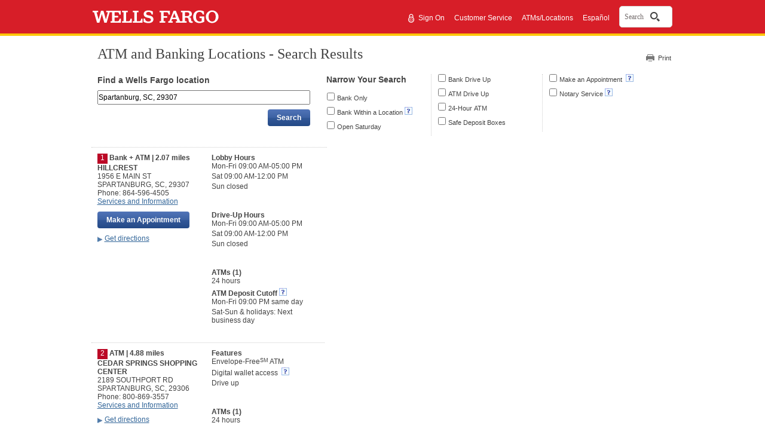

--- FILE ---
content_type: text/html;charset=UTF-8
request_url: https://www.wellsfargo.com/locator/search/29307/
body_size: 8805
content:
<!DOCTYPE html>











		<html lang="en">
	


<head>







<meta name="viewport" content="width=device-width, initial-scale=1.0">




<script type="text/javascript" nonce="0876807e-e621-4fcc-bd63-28e9d26f2e72">
    var environment= "PRODUCTION"
    var appd_key= "AD-AAB-ABJ-PZF"
    var appd_js_path= "https://static.wellsfargo.com/assets/js/wfui/appdynamics"
</script>
<script src="https://static.wellsfargo.com/assets/js/wfui/appdynamics/appdEUMConfig.js" nonce="0876807e-e621-4fcc-bd63-28e9d26f2e72">
</script>

<script type="text/javascript" nonce="0876807e-e621-4fcc-bd63-28e9d26f2e72">
    var akamaiImageHostUrl= "https://www17.wellsfargomedia.com";
</script>

<script type="text/javascript" nonce="0876807e-e621-4fcc-bd63-28e9d26f2e72">
	    if (self !== top) {
	        top.location = encodeURI(self.location.href)
	        document.getElementsByTagName('body')[0].setAttribute('style', 'display: none !important')
	    }
	</script>



<link rel="preconnect" href="https://c1.wfinterface.com/">
<link rel="dns-prefetch" href="https://c1.wfinterface.com/">
<script type="text/javascript" nonce="0876807e-e621-4fcc-bd63-28e9d26f2e72"> var utag_data = { app_id:'WWW',authenticated:'false',mpuid:'11202512071442311167036432',unique_id:'20251207024231',page_type:'BROWSER',tealium_js_path:'https://c1.wfinterface.com/tracking/main/utag.js',device_type:'DESKTOP',mt_tag_path:'https://c1.wfinterface.com/rtto/',customer_type:'',zip_code:'',environment:'PRODUCTION',lang_pref:'EN'} </script> 

<script type="text/javascript" nonce="0876807e-e621-4fcc-bd63-28e9d26f2e72"> var WFUI_CONTAINER = {"app_id":"WWW","environment":"PRODUCTION","top":{"sources":[]},"bottom":{"sources":[]}}; </script> 



<title>



Bank and ATM Locations in 29307 in Spartanburg  SC - Wells Fargo





</title>
	<meta http-equiv="Content-Type" content="text/html; charset=utf-8">
	<meta name="description" content="Find Wells Fargo Bank and ATM Locations in Spartanburg. Get hours, services and driving directions.">
	<link rel="preconnect" href="https://www.wellsfargo.com">
	<link rel="dns-prefetch" href="https://www.wellsfargo.com">
	<link rel="preconnect" href="https://maps.wfinterface.com/">
	<link rel="dns-prefetch" href="https://maps.wfinterface.com/">
	<link media="print" href="https://www.wellsfargo.com/locator/public/css/print.css" type="text/css" rel="preload" as="style">
	<link media="print" href="https://www.wellsfargo.com/locator/public/css/print.css" type="text/css" rel="stylesheet">
	<link media="screen" href="https://www.wellsfargo.com/locator/public/css/style.css" type="text/css" rel="stylesheet">
	<link media="screen" href="https://www.wellsfargo.com/locator/public/css/survey.css" type="text/css" rel="stylesheet"/>
	<link media="screen" href="https://www.wellsfargo.com/locator/public/css/locator.css" type="text/css" rel="stylesheet"/>
    <link media="print" href="https://www.wellsfargo.com/locator/public/css/locatorPrint.css" type="text/css" rel="stylesheet"/>
    <link media="screen" href="https://www.wellsfargo.com/locator/public/css/searchBox.css" type="text/css" rel="stylesheet"/>
    <link rel="canonical" href="https://www.wellsfargo.com/locator/search/Spartanburg_SC_29307/"/>
	<link rel="icon" type="image/x-icon" href="/favicon.ico"/>
    <link rel="apple-touch-icon" sizes="120x120" href="https://www17.wellsfargomedia.com/assets/images/icons/apple-touch-icon_120x120.png"/>
    <link rel="apple-touch-icon" sizes="180x180" href="https://www17.wellsfargomedia.com/assets/images/icons/apple-touch-icon_180x180.png"/>
    <link rel="icon" sizes="128x128" href="https://www17.wellsfargomedia.com/assets/images/icons/icon-normal_128x128.png"/>
    <link rel="icon" sizes="192x192" href="https://www17.wellsfargomedia.com/assets/images/icons/icon-hires_192x192.png"/>
    <link rel="icon" type="image/png" href="https://www17.wellsfargomedia.com/assets/images/icons/favicon_16x32x48.png"/>
	<style type="text/javascript">
	   #filterError{margin-top:20px;float:none;display:none;min-height:30px}
	   #searchResultsList{display:none}
	</style>

</head>

<body id="searchResults">
<div id="shell">


<div id="skiptocontent">

    
	
		<a href="#skip" class="hidden">Skip to main content</a>
	

</div>


	
	
		
                                 
          
                    






<header role="banner">
   	<div id="masthead" class="html5header c1 nxg">	
        <div class="wfLogoStripParent">
              <div class="wfLogoStripChild">
		    <div id="brand">
                
		<a href="/">
			<img role="img" alt="Wells Fargo Home Page" src="https://www17.wellsfargomedia.com/assets/images/css/template/homepage/homepage-horz-logo.svg" />
		</a>
	
            </div>
	    <div id="topSearch">
				
				
				
					<ul>		
				
				
					<li role="presentation"><a href="https://connect.secure.wellsfargo.com/auth/login/present?origin=cob&amp;LOB=CONS" class="signIn">Sign On</a> <span style="float: left; margin-top: -2px; margin-right: 2px;"><img alt="Secure" src="https://www17.wellsfargomedia.com/assets/images/css/template/homepage/homepage-lock.svg" /></span></li>
				
				
					<li role="presentation">
		        <a href="/help/">Customer Service</a>
	</li>
				
					<li role="presentation">
		<a href="/locator/">ATMs/Locations</a>
	</li>
				
					<li role="presentation"><a class="espToggle langCursor" href="#" data-content-id="c29content00" xml:lang="es" lang="es">Español</a></li>
					
			</ul>
			
			    				
				
				     <div id="nxgSearch">
						<button id="nxgSearchButton">
							<span class="nxgSearchText">Search</span>&nbsp;
							<span class="nxgVisuallyHidden" id="nxgSearchDescription">Opens a dialog.</span>
							<span class="nxgSearchIcon"></span>
						</button>
                     </div>
				
			
		</div>
        </div>
     </div>
	  
    </div>
</header>
          
                                 
          


	


<script type="text/javascript" nonce="0876807e-e621-4fcc-bd63-28e9d26f2e72">
	var locLang = 'EN';
	var locatorLang = "EN";
	if(locLang === null || locLang === '') {
		locLang = 'EN';
	}
	if(locatorLang === null || locatorLang === '') {
		locatorLang = 'EN';
	}
</script>

<div id="main">
<div class="errorMsg notSupported"><img src="https://www17.wellsfargomedia.com/assets/images/locator/icn_alert_16x16.gif" height="16" width="16" alt="Alert"> <span>You have an older version of Internet Explorer that won't allow you to use all the features in our Locator tool.</span><span class="clearAll"></span></div>



<div id="headerUtilSection">
	<div id="tools">
		<a class="printLink print-link-hash" href="#">Print</a>
		
	</div>
    <a name="skip" id="skip" tabindex="-1" class="hidden">Beginning of main content</a>
	<h1>ATM and Banking Locations - Search Results</h1>
	
</div>
<form id="searchForm" name="searchForm" action="/locator/search/" method="get">
	
	
	
<div id="searchSection">
	<div id="mainSearchModule">
	<h2> Find a Wells Fargo location</h2>
	<label for="mainSearchField" id="mainSearchlabel"
		class="mainSearchlabel addressLabel hidden">Enter an address, landmark, ZIP code, or city and state</label> <input id="mainSearchField" name="searchTxt" class="mainSearchField addressField" type="text" value="Spartanburg, SC, 29307" maxlength="128" autocomplete="off"/>
	<input id="multiLocationFlag" name="mlflg" type="hidden" value="N"/>
	<input id="selectedGeoCodeIndex" name="sgindex" type="hidden" value="99"/>

	
	<div id="searchButton"><input type="submit" value="Search"
		class="c7 utilitybtn searchButton" id="mainSearchButton" /></div>
	</div>
	<div id="options">
	<fieldset><legend>Filter by</legend>
		<div class="col">
			<div>
				<h2>Narrow Your Search</h2>
			</div>
			<div>
				<input id="bankOnly" name="bo" itemtype="http://schema.org/BankOrCreditUnion" type="checkbox" value="1"/><input type="hidden" name="_bo" value="on"/>
				<label for="bankOnly" itemprop="name">Bank Only</label>
			</div>
			<div>
				<input id="withinLocation" name="wl" itemtype="http://schema.org/BankOrCreditUnion" type="checkbox" value="1"/><input type="hidden" name="_wl" value="on"/>
				<label for="withinLocation" itemprop="name">Bank Within a Location</label>&nbsp;<a href="#" class="c29link imgOnly" id="c29link1" data-content-id="1" aria-haspopup="true"><img src="https://www17.wellsfargomedia.com/assets/images/locator/more-information-icon.gif" alt="What is bank within a location?"> </a>
			</div>
			<div>
				<input id="openSaturday" name="os" itemtype="http://schema.org/BankOrCreditUnion" type="checkbox" value="1"/><input type="hidden" name="_os" value="on"/>
				<label for="openSaturday" itemprop="name">Open Saturday</label></div>
	  </div>
	<div class="col">
		<div>
			<input id="bankDriveUp" name="bdu" itemtype="http://schema.org/BankOrCreditUnion" type="checkbox" value="1"/><input type="hidden" name="_bdu" value="on"/>
			<label for="bankDriveUp" itemprop="name">Bank Drive Up</label></div>
			<div>
				<input id="ATMDriveUp" name="adu" itemtype="http://schema.org/BankOrCreditUnion" type="checkbox" value="1"/><input type="hidden" name="_adu" value="on"/>
				<label for="ATMDriveUp" itemprop="name">ATM Drive Up</label>
			</div>
			<div>
				<input id="allHours" name="ah" itemtype="http://schema.org/BankOrCreditUnion" type="checkbox" value="1"/><input type="hidden" name="_ah" value="on"/>
				<label for="allHours" itemprop="name">24-Hour ATM</label></div>
			<div>
				<input id="safeDepositBoxes" name="sdb" itemtype="http://schema.org/BankOrCreditUnion" type="checkbox" value="1"/><input type="hidden" name="_sdb" value="on"/> 
				<label for="safeDepositBoxes" itemprop="name">Safe Deposit Boxes</label>
		</div>
	</div>
	<div class="col last">
		<div>
			
				<input id="acceptsAppointments" name="aa" itemtype="http://schema.org/BankOrCreditUnion" type="checkbox" value="1"/><input type="hidden" name="_aa" value="on"/>
				<label for="acceptsAppointments" itemprop="name">Make an Appointment </label>&nbsp;<a href="#" class="c29link imgOnly" id="c29link2" data-content-id="2" aria-haspopup="true"><img src="https://www17.wellsfargomedia.com/assets/images/locator/more-information-icon.gif" alt="Explain make an appointment"></a>
			
		</div>
		<div>
			<input id="notary" name="nt" itemtype="http://schema.org/BankOrCreditUnion" type="checkbox" value="1"/><input type="hidden" name="_nt" value="on"/>
			<label for="notary" itemprop="name">Notary Service</label>&nbsp;<a href="#" class="c29link imgOnly" id="c29link3" data-content-id="3" aria-haspopup="true"><img src="https://www17.wellsfargomedia.com/assets/images/locator/more-information-icon.gif" alt="Explain make an appointment"></a>
		</div>
	</div>
	</fieldset>
	</div>

</div>
</form>

<div id="bingMapSection" itemprop="location" itemscope>
<div id="resultsSide" itemprop="areaServed" itemtype="http://schema.org/Place">

	
	<ul id="searchResultsList" itemtype="http://schema.org/FinancialService">
        
       <li id="filterError"  style="display:none;min-height:30px" itemtype="http://schema.org/BankOrCreditUnion"><div class="errorMsg"><img src="https://www17.wellsfargomedia.com/assets/images/locator/icn_alert_16x16.gif" height="16" width="16" alt="Alert"> <span>We could not find a location that meets your search criteria. Consider selecting fewer features and try again.</span><div class="clearAll"></div></div></li>
	
			
				<li class="aResult" id="result1" data-features="bankOnly,acceptsAppointments,openSaturday,bankDriveUp,notary,safeDepositBoxes,allHours,ATMDriveUp"
					data-location="34.970794,-81.888168" itemtype="http://schema.org/BankOrCreditUnion">
					<div class="leftSideData">
						<div class="vcard" itemprop="location" itemtype="http://schema.org/Place">
							<div class="square">1</div>
							<div class="fn heading">
								Bank + ATM | 2.07 miles</div>
							<address class="adr" lang="en" itemprop="address" itemtype="http://schema.or/PostalAddress">
								<div class="fn heading" itemprop="addressLocality">HILLCREST</div>
								
								<div class="street-address" data-address="address" itemprop="addressRegion">1956 E MAIN ST</div>
								<div><span class="locality" itemprop="addressLocality">SPARTANBURG</span>, <abbr class="region" itemprop="addressRegion" title="South Carolina">SC</abbr>,
								<span class="postal-code" itemprop="postalCode">29307</span></div>
							</address>
							
								<div class="tel" itemprop="telephone">Phone: 864-596-4505<br />
								</div>
							
							<div>
								<a itemprop="url" href="/locator/bank/?slindex=1">Services and Information </a>
							</div>
						</div>
						
							
									<div class="appointmentSection">									
							<input type="button" value="Make an Appointment" class="c7 utilitybtn searchButton maaButton" id="maa1button"  data-href="https://appointments.wellsfargo.com/maa/appointment/?storeid=AC29948"/>			
									</div>
							
						
						<div class="getDirectionsSection" role="search">
							<form method="get" action="/locator/directions/">
								<a href="#"	class="getDirLink closed">Get directions</a>
								<div class="getDirModule">
								 <label class="getDirLabel" for="getDir1">Enter your starting address</label>
								 <input type="text" class="getDirField" maxlength="128" id="getDir1" name="stAddr" autocomplete="off" />
								 <input type="hidden" id="slIndex1" value="1" class="getDirDestination" name="slIndex" />
								 <div class="buttonContainer"><input type="submit" value="Get Directions" class="c7 utilitybtn getDirButton" /></div>
								</div>
							</form>
						</div>
					</div>
					<div class="rightSideData">
								
					
					
					
						
				    	

						
					 
						
							
								
									<div class="heading">Lobby Hours</div>
									<ul lang="en" itemprop="itemListElement" itemtype="http://schema.org/FinancialService">
									
										<li style="white-space:nowrap" itemprop="openingHours">Mon-Fri 09:00 AM-05:00 PM</li>
									
										<li style="white-space:nowrap" itemprop="openingHours">Sat 09:00 AM-12:00 PM</li>
									
										<li style="white-space:nowrap" itemprop="openingHours">Sun closed</li>
									
									</ul>
									<br/>
								
							
							
								
									<div class="heading">Drive-Up Hours</div>
									<ul lang="en" itemprop="itemListElement" itemtype="http://schema.org/FinancialService">
										<li style="white-space:nowrap" itemprop="openingHours">Mon-Fri 09:00 AM-05:00 PM</li>
									
										<li style="white-space:nowrap" itemprop="openingHours">Sat 09:00 AM-12:00 PM</li>
									
										<li style="white-space:nowrap" itemprop="openingHours">Sun closed</li>
									</ul><br/>
								
							
							
								<div class="heading">ATMs (1)</div>
								<p style="white-space:nowrap" itemprop="openingHours">24 hours</p>
							
							
							
							
							<div class="heading">ATM Deposit Cutoff&nbsp;<a href="#" class="c29link imgOnly" data-content-id="4" aria-haspopup="true"><img src="https://www17.wellsfargomedia.com/assets/images/locator/more-information-icon.gif" alt="Explain ATM access code"> </a></div>
							
							
							
							
							
									<ul lang="en">
										<li >Mon-Fri 09:00 PM same day</li>
									
										<li >Sat-Sun &amp; holidays: Next business day</li>
									</ul>
							
						
						
							
					</div>
				</li>
			
				<li class="aResult" id="result2" data-features="bankDriveUp,allHours,ATMDriveUp"
					data-location="34.920853,-81.888859" itemtype="http://schema.org/BankOrCreditUnion">
					<div class="leftSideData">
						<div class="vcard" itemprop="location" itemtype="http://schema.org/Place">
							<div class="square">2</div>
							<div class="fn heading">
								ATM | 4.88 miles</div>
							<address class="adr" lang="en" itemprop="address" itemtype="http://schema.or/PostalAddress">
								<div class="fn heading" itemprop="addressLocality">CEDAR SPRINGS SHOPPING CENTER</div>
								
								<div class="street-address" data-address="address" itemprop="addressRegion">2189 SOUTHPORT RD</div>
								<div><span class="locality" itemprop="addressLocality">SPARTANBURG</span>, <abbr class="region" itemprop="addressRegion" title="South Carolina">SC</abbr>,
								<span class="postal-code" itemprop="postalCode">29306</span></div>
							</address>
							
								<div class="tel" itemprop="telephone">Phone: 800-869-3557<br />
								</div>
							
							<div>
								<a itemprop="url" href="/locator/bank/?slindex=2">Services and Information </a>
							</div>
						</div>
						
						<div class="getDirectionsSection" role="search">
							<form method="get" action="/locator/directions/">
								<a href="#"	class="getDirLink closed">Get directions</a>
								<div class="getDirModule">
								 <label class="getDirLabel" for="getDir2">Enter your starting address</label>
								 <input type="text" class="getDirField" maxlength="128" id="getDir2" name="stAddr" autocomplete="off" />
								 <input type="hidden" id="slIndex2" value="2" class="getDirDestination" name="slIndex" />
								 <div class="buttonContainer"><input type="submit" value="Get Directions" class="c7 utilitybtn getDirButton" /></div>
								</div>
							</form>
						</div>
					</div>
					<div class="rightSideData">
								
					
					
					
						
				    	

						
					 
						
						
						
							
							<div class="heading">Features</div>
								<ul>
									
										<li>

										Envelope-Free<sup>SM</sup> ATM
										
										
										</li>
									
										<li>

										Digital wallet access
										
											&nbsp;<a href="#" class="c29link imgOnly" id="c29link6" data-content-id="6"><img src="https://www17.wellsfargomedia.com/assets/images/locator/more-information-icon.gif" alt="Learn about digital wallet access"> </a>
										
										
										</li>
									
										<li>

										Drive up
										
										
										</li>
									
								</ul><br />
							
							
							
								<div class="heading">ATMs (1)</div>
								<p style="white-space:nowrap">24 hours</p><br/>
							
							
							
							
							<div class="heading">ATM Deposit Cutoff&nbsp;<a href="#" class="c29link imgOnly" data-content-id="4" aria-haspopup="true"><img src="https://www17.wellsfargomedia.com/assets/images/locator/more-information-icon.gif" alt="Explain ATM access code"> </a></div>
							
							
							
							
							
									<ul lang="en" itemprop="itemListElement" itemtype="http://schema.org/FinancialService">
										<li itemprop="openingHours">Mon-Fri 09:00 PM same day</li>
									
										<li itemprop="openingHours">Sat-Sun &amp; holidays: Next business day</li>
									</ul>
							
							
							
					</div>
				</li>
			
				<li class="aResult" id="result3" data-features="bankOnly,acceptsAppointments,bankDriveUp,notary,safeDepositBoxes,allHours,ATMDriveUp"
					data-location="34.97305,-81.956735" itemtype="http://schema.org/BankOrCreditUnion">
					<div class="leftSideData">
						<div class="vcard" itemprop="location" itemtype="http://schema.org/Place">
							<div class="square">3</div>
							<div class="fn heading">
								Bank + ATM | 5.74 miles</div>
							<address class="adr" lang="en" itemprop="address" itemtype="http://schema.or/PostalAddress">
								<div class="fn heading" itemprop="addressLocality">ASHEVILLE HIGHWAY</div>
								
								<div class="street-address" data-address="address" itemprop="addressRegion">1206 ASHEVILLE HWY</div>
								<div><span class="locality" itemprop="addressLocality">SPARTANBURG</span>, <abbr class="region" itemprop="addressRegion" title="South Carolina">SC</abbr>,
								<span class="postal-code" itemprop="postalCode">29303</span></div>
							</address>
							
								<div class="tel" itemprop="telephone">Phone: 864-596-4291<br />
								</div>
							
							<div>
								<a itemprop="url" href="/locator/bank/?slindex=3">Services and Information </a>
							</div>
						</div>
						
							
									<div class="appointmentSection">									
							<input type="button" value="Make an Appointment" class="c7 utilitybtn searchButton maaButton" id="maa1button"  data-href="https://appointments.wellsfargo.com/maa/appointment/?storeid=AC29920"/>			
									</div>
							
						
						<div class="getDirectionsSection" role="search">
							<form method="get" action="/locator/directions/">
								<a href="#"	class="getDirLink closed">Get directions</a>
								<div class="getDirModule">
								 <label class="getDirLabel" for="getDir3">Enter your starting address</label>
								 <input type="text" class="getDirField" maxlength="128" id="getDir3" name="stAddr" autocomplete="off" />
								 <input type="hidden" id="slIndex3" value="3" class="getDirDestination" name="slIndex" />
								 <div class="buttonContainer"><input type="submit" value="Get Directions" class="c7 utilitybtn getDirButton" /></div>
								</div>
							</form>
						</div>
					</div>
					<div class="rightSideData">
								
					
					
					
						
				    	

						
					 
						
							
								
									<div class="heading">Lobby Hours</div>
									<ul lang="en" itemprop="itemListElement" itemtype="http://schema.org/FinancialService">
									
										<li style="white-space:nowrap" itemprop="openingHours">Mon-Fri 09:00 AM-05:00 PM</li>
									
										<li style="white-space:nowrap" itemprop="openingHours">Sat-Sun closed</li>
									
									</ul>
									<br/>
								
							
							
								
									<div class="heading">Drive-Up Hours</div>
									<ul lang="en" itemprop="itemListElement" itemtype="http://schema.org/FinancialService">
										<li style="white-space:nowrap" itemprop="openingHours">Mon-Fri 09:00 AM-05:00 PM</li>
									
										<li style="white-space:nowrap" itemprop="openingHours">Sat-Sun closed</li>
									</ul><br/>
								
							
							
								<div class="heading">ATMs (3)</div>
								<p style="white-space:nowrap" itemprop="openingHours">24 hours</p>
							
							
							
							
							<div class="heading">ATM Deposit Cutoff&nbsp;<a href="#" class="c29link imgOnly" data-content-id="4" aria-haspopup="true"><img src="https://www17.wellsfargomedia.com/assets/images/locator/more-information-icon.gif" alt="Explain ATM access code"> </a></div>
							
							
							
							
							
									<ul lang="en">
										<li >Mon-Fri 09:00 PM same day</li>
									
										<li >Sat-Sun &amp; holidays: Next business day</li>
									</ul>
							
						
						
							
					</div>
				</li>
			
				<li class="aResult" id="result4" data-features="bankDriveUp,allHours,ATMDriveUp"
					data-location="35.016421,-81.96066" itemtype="http://schema.org/BankOrCreditUnion">
					<div class="leftSideData">
						<div class="vcard" itemprop="location" itemtype="http://schema.org/Place">
							<div class="square">4</div>
							<div class="fn heading">
								ATM | 6.24 miles</div>
							<address class="adr" lang="en" itemprop="address" itemtype="http://schema.or/PostalAddress">
								<div class="fn heading" itemprop="addressLocality">CVS-BOILING SPRINGS</div>
								
								<div class="street-address" data-address="address" itemprop="addressRegion">1888 BOILING SPRINGS RD</div>
								<div><span class="locality" itemprop="addressLocality">SPARTANBURG</span>, <abbr class="region" itemprop="addressRegion" title="South Carolina">SC</abbr>,
								<span class="postal-code" itemprop="postalCode">29316</span></div>
							</address>
							
								<div class="tel" itemprop="telephone">Phone: 800-869-3557<br />
								</div>
							
							<div>
								<a itemprop="url" href="/locator/bank/?slindex=4">Services and Information </a>
							</div>
						</div>
						
						<div class="getDirectionsSection" role="search">
							<form method="get" action="/locator/directions/">
								<a href="#"	class="getDirLink closed">Get directions</a>
								<div class="getDirModule">
								 <label class="getDirLabel" for="getDir4">Enter your starting address</label>
								 <input type="text" class="getDirField" maxlength="128" id="getDir4" name="stAddr" autocomplete="off" />
								 <input type="hidden" id="slIndex4" value="4" class="getDirDestination" name="slIndex" />
								 <div class="buttonContainer"><input type="submit" value="Get Directions" class="c7 utilitybtn getDirButton" /></div>
								</div>
							</form>
						</div>
					</div>
					<div class="rightSideData">
								
					
					
					
						
				    	

						
					 
						
						
						
							
							<div class="heading">Features</div>
								<ul>
									
										<li>

										Envelope-Free<sup>SM</sup> ATM
										
										
										</li>
									
										<li>

										Digital wallet access
										
											&nbsp;<a href="#" class="c29link imgOnly" id="c29link6" data-content-id="6"><img src="https://www17.wellsfargomedia.com/assets/images/locator/more-information-icon.gif" alt="Learn about digital wallet access"> </a>
										
										
										</li>
									
										<li>

										Drive up
										
										
										</li>
									
								</ul><br />
							
							
							
								<div class="heading">ATMs (1)</div>
								<p style="white-space:nowrap">24 hours</p><br/>
							
							
							
							
							<div class="heading">ATM Deposit Cutoff&nbsp;<a href="#" class="c29link imgOnly" data-content-id="4" aria-haspopup="true"><img src="https://www17.wellsfargomedia.com/assets/images/locator/more-information-icon.gif" alt="Explain ATM access code"> </a></div>
							
							
							
							
							
									<ul lang="en" itemprop="itemListElement" itemtype="http://schema.org/FinancialService">
										<li itemprop="openingHours">Mon-Fri 09:00 PM same day</li>
									
										<li itemprop="openingHours">Sat-Sun &amp; holidays: Next business day</li>
									</ul>
							
							
							
					</div>
				</li>
			
				<li class="aResult" id="result5" data-features="bankOnly,acceptsAppointments,openSaturday,bankDriveUp,notary,safeDepositBoxes,allHours"
					data-location="34.936404,-81.989138" itemtype="http://schema.org/BankOrCreditUnion">
					<div class="leftSideData">
						<div class="vcard" itemprop="location" itemtype="http://schema.org/Place">
							<div class="square">5</div>
							<div class="fn heading">
								Bank + ATM | 8.26 miles</div>
							<address class="adr" lang="en" itemprop="address" itemtype="http://schema.or/PostalAddress">
								<div class="fn heading" itemprop="addressLocality">WESTGATE</div>
								
								<div class="street-address" data-address="address" itemprop="addressRegion">1505 W O EZELL BLVD</div>
								<div><span class="locality" itemprop="addressLocality">SPARTANBURG</span>, <abbr class="region" itemprop="addressRegion" title="South Carolina">SC</abbr>,
								<span class="postal-code" itemprop="postalCode">29301</span></div>
							</address>
							
								<div class="tel" itemprop="telephone">Phone: 864-596-4250<br />
								</div>
							
							<div>
								<a itemprop="url" href="/locator/bank/?slindex=5">Services and Information </a>
							</div>
						</div>
						
							
									<div class="appointmentSection">									
							<input type="button" value="Make an Appointment" class="c7 utilitybtn searchButton maaButton" id="maa1button"  data-href="https://appointments.wellsfargo.com/maa/appointment/?storeid=AC29917"/>			
									</div>
							
						
						<div class="getDirectionsSection" role="search">
							<form method="get" action="/locator/directions/">
								<a href="#"	class="getDirLink closed">Get directions</a>
								<div class="getDirModule">
								 <label class="getDirLabel" for="getDir5">Enter your starting address</label>
								 <input type="text" class="getDirField" maxlength="128" id="getDir5" name="stAddr" autocomplete="off" />
								 <input type="hidden" id="slIndex5" value="5" class="getDirDestination" name="slIndex" />
								 <div class="buttonContainer"><input type="submit" value="Get Directions" class="c7 utilitybtn getDirButton" /></div>
								</div>
							</form>
						</div>
					</div>
					<div class="rightSideData">
								
					
					
					
						
				    	

						
					 
						
							
								
									<div class="heading">Lobby Hours</div>
									<ul lang="en" itemprop="itemListElement" itemtype="http://schema.org/FinancialService">
									
										<li style="white-space:nowrap" itemprop="openingHours">Mon-Fri 09:00 AM-05:00 PM</li>
									
										<li style="white-space:nowrap" itemprop="openingHours">Sat 09:00 AM-12:00 PM</li>
									
										<li style="white-space:nowrap" itemprop="openingHours">Sun closed</li>
									
									</ul>
									<br/>
								
							
							
								
									<div class="heading">Drive-Up Hours</div>
									<ul lang="en" itemprop="itemListElement" itemtype="http://schema.org/FinancialService">
										<li style="white-space:nowrap" itemprop="openingHours">Mon-Fri 09:00 AM-05:00 PM</li>
									
										<li style="white-space:nowrap" itemprop="openingHours">Sat 09:00 AM-12:00 PM</li>
									
										<li style="white-space:nowrap" itemprop="openingHours">Sun closed</li>
									</ul><br/>
								
							
							
								<div class="heading">ATMs (3)</div>
								<p style="white-space:nowrap" itemprop="openingHours">24 hours</p>
							
							
							
							
							<div class="heading">ATM Deposit Cutoff&nbsp;<a href="#" class="c29link imgOnly" data-content-id="4" aria-haspopup="true"><img src="https://www17.wellsfargomedia.com/assets/images/locator/more-information-icon.gif" alt="Explain ATM access code"> </a></div>
							
							
							
							
							
									<ul lang="en">
										<li >Mon-Fri 09:00 PM same day</li>
									
										<li >Sat-Sun &amp; holidays: Next business day</li>
									</ul>
							
						
						
							
					</div>
				</li>
			
				<li class="aResult" id="result6" data-features="bankDriveUp,allHours,ATMDriveUp"
					data-location="34.993194,-82.035942" itemtype="http://schema.org/BankOrCreditUnion">
					<div class="leftSideData">
						<div class="vcard" itemprop="location" itemtype="http://schema.org/Place">
							<div class="square">6</div>
							<div class="fn heading">
								ATM | 10.16 miles</div>
							<address class="adr" lang="en" itemprop="address" itemtype="http://schema.or/PostalAddress">
								<div class="fn heading" itemprop="addressLocality">WINGO PARK</div>
								
								<div class="street-address" data-address="address" itemprop="addressRegion">2611 NEWCUT RD</div>
								<div><span class="locality" itemprop="addressLocality">SPARTANBURG</span>, <abbr class="region" itemprop="addressRegion" title="South Carolina">SC</abbr>,
								<span class="postal-code" itemprop="postalCode">29303</span></div>
							</address>
							
								<div class="tel" itemprop="telephone">Phone: 800-869-3557<br />
								</div>
							
							<div>
								<a itemprop="url" href="/locator/bank/?slindex=6">Services and Information </a>
							</div>
						</div>
						
						<div class="getDirectionsSection" role="search">
							<form method="get" action="/locator/directions/">
								<a href="#"	class="getDirLink closed">Get directions</a>
								<div class="getDirModule">
								 <label class="getDirLabel" for="getDir6">Enter your starting address</label>
								 <input type="text" class="getDirField" maxlength="128" id="getDir6" name="stAddr" autocomplete="off" />
								 <input type="hidden" id="slIndex6" value="6" class="getDirDestination" name="slIndex" />
								 <div class="buttonContainer"><input type="submit" value="Get Directions" class="c7 utilitybtn getDirButton" /></div>
								</div>
							</form>
						</div>
					</div>
					<div class="rightSideData">
								
					
					
					
						
				    	

						
					 
						
						
						
							
							<div class="heading">Features</div>
								<ul>
									
										<li>

										Envelope-Free<sup>SM</sup> ATM
										
										
										</li>
									
										<li>

										Digital wallet access
										
											&nbsp;<a href="#" class="c29link imgOnly" id="c29link6" data-content-id="6"><img src="https://www17.wellsfargomedia.com/assets/images/locator/more-information-icon.gif" alt="Learn about digital wallet access"> </a>
										
										
										</li>
									
										<li>

										Drive up
										
										
										</li>
									
								</ul><br />
							
							
							
								<div class="heading">ATMs (1)</div>
								<p style="white-space:nowrap">24 hours</p><br/>
							
							
							
							
							<div class="heading">ATM Deposit Cutoff&nbsp;<a href="#" class="c29link imgOnly" data-content-id="4" aria-haspopup="true"><img src="https://www17.wellsfargomedia.com/assets/images/locator/more-information-icon.gif" alt="Explain ATM access code"> </a></div>
							
							
							
							
							
									<ul lang="en" itemprop="itemListElement" itemtype="http://schema.org/FinancialService">
										<li itemprop="openingHours">Mon-Fri 09:00 PM same day</li>
									
										<li itemprop="openingHours">Sat-Sun &amp; holidays: Next business day</li>
									</ul>
							
							
							
					</div>
				</li>
			
				<li class="aResult" id="result7" data-features="bankOnly,acceptsAppointments,bankDriveUp,notary,safeDepositBoxes,allHours,ATMDriveUp"
					data-location="35.072597,-81.649877" itemtype="http://schema.org/BankOrCreditUnion">
					<div class="leftSideData">
						<div class="vcard" itemprop="location" itemtype="http://schema.org/Place">
							<div class="square">7</div>
							<div class="fn heading">
								Bank + ATM | 13.15 miles</div>
							<address class="adr" lang="en" itemprop="address" itemtype="http://schema.or/PostalAddress">
								<div class="fn heading" itemprop="addressLocality">GAFFNEY MAIN</div>
								
								<div class="street-address" data-address="address" itemprop="addressRegion">101 N LIMESTONE ST</div>
								<div><span class="locality" itemprop="addressLocality">GAFFNEY</span>, <abbr class="region" itemprop="addressRegion" title="South Carolina">SC</abbr>,
								<span class="postal-code" itemprop="postalCode">29340</span></div>
							</address>
							
								<div class="tel" itemprop="telephone">Phone: 864-488-8050<br />
								</div>
							
							<div>
								<a itemprop="url" href="/locator/bank/?slindex=7">Services and Information </a>
							</div>
						</div>
						
							
									<div class="appointmentSection">									
							<input type="button" value="Make an Appointment" class="c7 utilitybtn searchButton maaButton" id="maa1button"  data-href="https://appointments.wellsfargo.com/maa/appointment/?storeid=AC31486"/>			
									</div>
							
						
						<div class="getDirectionsSection" role="search">
							<form method="get" action="/locator/directions/">
								<a href="#"	class="getDirLink closed">Get directions</a>
								<div class="getDirModule">
								 <label class="getDirLabel" for="getDir7">Enter your starting address</label>
								 <input type="text" class="getDirField" maxlength="128" id="getDir7" name="stAddr" autocomplete="off" />
								 <input type="hidden" id="slIndex7" value="7" class="getDirDestination" name="slIndex" />
								 <div class="buttonContainer"><input type="submit" value="Get Directions" class="c7 utilitybtn getDirButton" /></div>
								</div>
							</form>
						</div>
					</div>
					<div class="rightSideData">
								
					
					
					
						
				    	

						
					 
						
							
								
									<div class="heading">Lobby Hours</div>
									<ul lang="en" itemprop="itemListElement" itemtype="http://schema.org/FinancialService">
									
										<li style="white-space:nowrap" itemprop="openingHours">Mon-Fri 09:00 AM-05:00 PM</li>
									
										<li style="white-space:nowrap" itemprop="openingHours">Sat-Sun closed</li>
									
									</ul>
									<br/>
								
							
							
								
									<div class="heading">Drive-Up Hours</div>
									<ul lang="en" itemprop="itemListElement" itemtype="http://schema.org/FinancialService">
										<li style="white-space:nowrap" itemprop="openingHours">Mon-Fri 09:00 AM-05:00 PM</li>
									
										<li style="white-space:nowrap" itemprop="openingHours">Sat-Sun closed</li>
									</ul><br/>
								
							
							
								<div class="heading">ATMs (2)</div>
								<p style="white-space:nowrap" itemprop="openingHours">24 hours</p>
							
							
							
							
							<div class="heading">ATM Deposit Cutoff&nbsp;<a href="#" class="c29link imgOnly" data-content-id="4" aria-haspopup="true"><img src="https://www17.wellsfargomedia.com/assets/images/locator/more-information-icon.gif" alt="Explain ATM access code"> </a></div>
							
							
							
							
							
									<ul lang="en">
										<li >Mon-Fri 09:00 PM same day</li>
									
										<li >Sat-Sun &amp; holidays: Next business day</li>
									</ul>
							
						
						
							
					</div>
				</li>
			
				<li class="aResult" id="result8" data-features="bankOnly,acceptsAppointments,notary,safeDepositBoxes,allHours,ATMDriveUp"
					data-location="34.887398,-82.066184" itemtype="http://schema.org/BankOrCreditUnion">
					<div class="leftSideData">
						<div class="vcard" itemprop="location" itemtype="http://schema.org/Place">
							<div class="square">8</div>
							<div class="fn heading">
								Bank + ATM | 13.7 miles</div>
							<address class="adr" lang="en" itemprop="address" itemtype="http://schema.or/PostalAddress">
								<div class="fn heading" itemprop="addressLocality">REIDVILLE ROAD</div>
								
								<div class="street-address" data-address="address" itemprop="addressRegion">5870 REIDVILLE RD</div>
								<div><span class="locality" itemprop="addressLocality">MOORE</span>, <abbr class="region" itemprop="addressRegion" title="South Carolina">SC</abbr>,
								<span class="postal-code" itemprop="postalCode">29369</span></div>
							</address>
							
								<div class="tel" itemprop="telephone">Phone: 864-486-3689<br />
								</div>
							
							<div>
								<a itemprop="url" href="/locator/bank/?slindex=8">Services and Information </a>
							</div>
						</div>
						
							
									<div class="appointmentSection">									
							<input type="button" value="Make an Appointment" class="c7 utilitybtn searchButton maaButton" id="maa1button"  data-href="https://appointments.wellsfargo.com/maa/appointment/?storeid=AC33338"/>			
									</div>
							
						
						<div class="getDirectionsSection" role="search">
							<form method="get" action="/locator/directions/">
								<a href="#"	class="getDirLink closed">Get directions</a>
								<div class="getDirModule">
								 <label class="getDirLabel" for="getDir8">Enter your starting address</label>
								 <input type="text" class="getDirField" maxlength="128" id="getDir8" name="stAddr" autocomplete="off" />
								 <input type="hidden" id="slIndex8" value="8" class="getDirDestination" name="slIndex" />
								 <div class="buttonContainer"><input type="submit" value="Get Directions" class="c7 utilitybtn getDirButton" /></div>
								</div>
							</form>
						</div>
					</div>
					<div class="rightSideData">
								
					
					
					
						
				    	

						
					 
						
							
								
									<div class="heading">Lobby Hours</div>
									<ul lang="en" itemprop="itemListElement" itemtype="http://schema.org/FinancialService">
									
										<li style="white-space:nowrap" itemprop="openingHours">Mon-Fri 09:00 AM-05:00 PM</li>
									
										<li style="white-space:nowrap" itemprop="openingHours">Sat-Sun closed</li>
									
									</ul>
									<br/>
								
							
							
								
							
							
								<div class="heading">ATMs (1)</div>
								<p style="white-space:nowrap" itemprop="openingHours">24 hours</p>
							
							
							
							
							<div class="heading">ATM Deposit Cutoff&nbsp;<a href="#" class="c29link imgOnly" data-content-id="4" aria-haspopup="true"><img src="https://www17.wellsfargomedia.com/assets/images/locator/more-information-icon.gif" alt="Explain ATM access code"> </a></div>
							
							
							
							
							
									<ul lang="en">
										<li >Mon-Fri 09:00 PM same day</li>
									
										<li >Sat-Sun &amp; holidays: Next business day</li>
									</ul>
							
						
						
							
					</div>
				</li>
			
				<li class="aResult" id="result9" data-features="bankDriveUp,allHours,ATMDriveUp"
					data-location="34.954389,-82.127381" itemtype="http://schema.org/BankOrCreditUnion">
					<div class="leftSideData">
						<div class="vcard" itemprop="location" itemtype="http://schema.org/Place">
							<div class="square">9</div>
							<div class="fn heading">
								ATM | 15.49 miles</div>
							<address class="adr" lang="en" itemprop="address" itemtype="http://schema.or/PostalAddress">
								<div class="fn heading" itemprop="addressLocality">LYMAN</div>
								
								<div class="street-address" data-address="address" itemprop="addressRegion">12175 GREENVILLE HWY</div>
								<div><span class="locality" itemprop="addressLocality">LYMAN</span>, <abbr class="region" itemprop="addressRegion" title="South Carolina">SC</abbr>,
								<span class="postal-code" itemprop="postalCode">29365</span></div>
							</address>
							
								<div class="tel" itemprop="telephone">Phone: 800-869-3557<br />
								</div>
							
							<div>
								<a itemprop="url" href="/locator/bank/?slindex=9">Services and Information </a>
							</div>
						</div>
						
						<div class="getDirectionsSection" role="search">
							<form method="get" action="/locator/directions/">
								<a href="#"	class="getDirLink closed">Get directions</a>
								<div class="getDirModule">
								 <label class="getDirLabel" for="getDir9">Enter your starting address</label>
								 <input type="text" class="getDirField" maxlength="128" id="getDir9" name="stAddr" autocomplete="off" />
								 <input type="hidden" id="slIndex9" value="9" class="getDirDestination" name="slIndex" />
								 <div class="buttonContainer"><input type="submit" value="Get Directions" class="c7 utilitybtn getDirButton" /></div>
								</div>
							</form>
						</div>
					</div>
					<div class="rightSideData">
								
					
					
					
						
				    	

						
					 
						
						
						
							
							<div class="heading">Features</div>
								<ul>
									
										<li>

										Envelope-Free<sup>SM</sup> ATM
										
										
										</li>
									
										<li>

										Digital wallet access
										
											&nbsp;<a href="#" class="c29link imgOnly" id="c29link6" data-content-id="6"><img src="https://www17.wellsfargomedia.com/assets/images/locator/more-information-icon.gif" alt="Learn about digital wallet access"> </a>
										
										
										</li>
									
										<li>

										Drive up
										
										
										</li>
									
								</ul><br />
							
							
							
								<div class="heading">ATMs (1)</div>
								<p style="white-space:nowrap">24 hours</p><br/>
							
							
							
							
							<div class="heading">ATM Deposit Cutoff&nbsp;<a href="#" class="c29link imgOnly" data-content-id="4" aria-haspopup="true"><img src="https://www17.wellsfargomedia.com/assets/images/locator/more-information-icon.gif" alt="Explain ATM access code"> </a></div>
							
							
							
							
							
									<ul lang="en" itemprop="itemListElement" itemtype="http://schema.org/FinancialService">
										<li itemprop="openingHours">Mon-Fri 09:00 PM same day</li>
									
										<li itemprop="openingHours">Sat-Sun &amp; holidays: Next business day</li>
									</ul>
							
							
							
					</div>
				</li>
			
				<li class="aResult" id="result10" data-features="bankDriveUp,allHours,ATMDriveUp"
					data-location="34.727988,-81.639179" itemtype="http://schema.org/BankOrCreditUnion">
					<div class="leftSideData">
						<div class="vcard" itemprop="location" itemtype="http://schema.org/Place">
							<div class="square">10</div>
							<div class="fn heading">
								ATM | 21.72 miles</div>
							<address class="adr" lang="en" itemprop="address" itemtype="http://schema.or/PostalAddress">
								<div class="fn heading" itemprop="addressLocality">UNION SQUARE SHOPPING CENTER</div>
								
								<div class="street-address" data-address="address" itemprop="addressRegion">719 NORTH DUNCAN BYPASS</div>
								<div><span class="locality" itemprop="addressLocality">UNION</span>, <abbr class="region" itemprop="addressRegion" title="South Carolina">SC</abbr>,
								<span class="postal-code" itemprop="postalCode">29379</span></div>
							</address>
							
								<div class="tel" itemprop="telephone">Phone: 800-869-3557<br />
								</div>
							
							<div>
								<a itemprop="url" href="/locator/bank/?slindex=10">Services and Information </a>
							</div>
						</div>
						
						<div class="getDirectionsSection" role="search">
							<form method="get" action="/locator/directions/">
								<a href="#"	class="getDirLink closed">Get directions</a>
								<div class="getDirModule">
								 <label class="getDirLabel" for="getDir10">Enter your starting address</label>
								 <input type="text" class="getDirField" maxlength="128" id="getDir10" name="stAddr" autocomplete="off" />
								 <input type="hidden" id="slIndex10" value="10" class="getDirDestination" name="slIndex" />
								 <div class="buttonContainer"><input type="submit" value="Get Directions" class="c7 utilitybtn getDirButton" /></div>
								</div>
							</form>
						</div>
					</div>
					<div class="rightSideData">
								
					
					
					
						
				    	

						
					 
						
						
						
							
							<div class="heading">Features</div>
								<ul>
									
										<li>

										Envelope-Free<sup>SM</sup> ATM
										
										
										</li>
									
										<li>

										Digital wallet access
										
											&nbsp;<a href="#" class="c29link imgOnly" id="c29link6" data-content-id="6"><img src="https://www17.wellsfargomedia.com/assets/images/locator/more-information-icon.gif" alt="Learn about digital wallet access"> </a>
										
										
										</li>
									
										<li>

										Drive up
										
										
										</li>
									
								</ul><br />
							
							
							
								<div class="heading">ATMs (2)</div>
								<p style="white-space:nowrap">24 hours</p><br/>
							
							
							
							
							<div class="heading">ATM Deposit Cutoff&nbsp;<a href="#" class="c29link imgOnly" data-content-id="4" aria-haspopup="true"><img src="https://www17.wellsfargomedia.com/assets/images/locator/more-information-icon.gif" alt="Explain ATM access code"> </a></div>
							
							
							
							
							
									<ul lang="en" itemprop="itemListElement" itemtype="http://schema.org/FinancialService">
										<li itemprop="openingHours">Mon-Fri 09:00 PM same day</li>
									
										<li itemprop="openingHours">Sat-Sun &amp; holidays: Next business day</li>
									</ul>
							
							
							
					</div>
				</li>
			
				<li class="aResult" id="result11" data-features="bankOnly,acceptsAppointments,bankDriveUp,notary,safeDepositBoxes,allHours,ATMDriveUp"
					data-location="35.176366,-82.185416" itemtype="http://schema.org/BankOrCreditUnion">
					<div class="leftSideData">
						<div class="vcard" itemprop="location" itemtype="http://schema.org/Place">
							<div class="square">11</div>
							<div class="fn heading">
								Bank + ATM | 22.78 miles</div>
							<address class="adr" lang="en" itemprop="address" itemtype="http://schema.or/PostalAddress">
								<div class="fn heading" itemprop="addressLocality">LANDRUM</div>
								
								<div class="street-address" data-address="address" itemprop="addressRegion">401 E RUTHERFORD ST</div>
								<div><span class="locality" itemprop="addressLocality">LANDRUM</span>, <abbr class="region" itemprop="addressRegion" title="South Carolina">SC</abbr>,
								<span class="postal-code" itemprop="postalCode">29356</span></div>
							</address>
							
								<div class="tel" itemprop="telephone">Phone: 864-457-3317<br />
								</div>
							
							<div>
								<a itemprop="url" href="/locator/bank/?slindex=11">Services and Information </a>
							</div>
						</div>
						
							
									<div class="appointmentSection">									
							<input type="button" value="Make an Appointment" class="c7 utilitybtn searchButton maaButton" id="maa1button"  data-href="https://appointments.wellsfargo.com/maa/appointment/?storeid=AC29739"/>			
									</div>
							
						
						<div class="getDirectionsSection" role="search">
							<form method="get" action="/locator/directions/">
								<a href="#"	class="getDirLink closed">Get directions</a>
								<div class="getDirModule">
								 <label class="getDirLabel" for="getDir11">Enter your starting address</label>
								 <input type="text" class="getDirField" maxlength="128" id="getDir11" name="stAddr" autocomplete="off" />
								 <input type="hidden" id="slIndex11" value="11" class="getDirDestination" name="slIndex" />
								 <div class="buttonContainer"><input type="submit" value="Get Directions" class="c7 utilitybtn getDirButton" /></div>
								</div>
							</form>
						</div>
					</div>
					<div class="rightSideData">
								
					
					
					
						
				    	

						
					 
						
							
								
									<div class="heading">Lobby Hours</div>
									<ul lang="en" itemprop="itemListElement" itemtype="http://schema.org/FinancialService">
									
										<li style="white-space:nowrap" itemprop="openingHours">Mon-Fri 09:00 AM-05:00 PM</li>
									
										<li style="white-space:nowrap" itemprop="openingHours">Sat-Sun closed</li>
									
									</ul>
									<br/>
								
							
							
								
									<div class="heading">Drive-Up Hours</div>
									<ul lang="en" itemprop="itemListElement" itemtype="http://schema.org/FinancialService">
										<li style="white-space:nowrap" itemprop="openingHours">Mon-Fri 09:00 AM-05:00 PM</li>
									
										<li style="white-space:nowrap" itemprop="openingHours">Sat-Sun closed</li>
									</ul><br/>
								
							
							
								<div class="heading">ATMs (1)</div>
								<p style="white-space:nowrap" itemprop="openingHours">24 hours</p>
							
							
							
							
							<div class="heading">ATM Deposit Cutoff&nbsp;<a href="#" class="c29link imgOnly" data-content-id="4" aria-haspopup="true"><img src="https://www17.wellsfargomedia.com/assets/images/locator/more-information-icon.gif" alt="Explain ATM access code"> </a></div>
							
							
							
							
							
									<ul lang="en">
										<li >Mon-Fri 09:00 PM same day</li>
									
										<li >Sat-Sun &amp; holidays: Next business day</li>
									</ul>
							
						
						
							
					</div>
				</li>
			
				<li class="aResult" id="result12" data-features="bankDriveUp,allHours,ATMDriveUp"
					data-location="34.939895,-82.264892" itemtype="http://schema.org/BankOrCreditUnion">
					<div class="leftSideData">
						<div class="vcard" itemprop="location" itemtype="http://schema.org/Place">
							<div class="square">12</div>
							<div class="fn heading">
								ATM | 23.35 miles</div>
							<address class="adr" lang="en" itemprop="address" itemtype="http://schema.or/PostalAddress">
								<div class="fn heading" itemprop="addressLocality">DILL CREEK SHOPPING CENTER</div>
								
								<div class="street-address" data-address="address" itemprop="addressRegion">1365 W WADE HAMPTON BLVD</div>
								<div><span class="locality" itemprop="addressLocality">GREER</span>, <abbr class="region" itemprop="addressRegion" title="South Carolina">SC</abbr>,
								<span class="postal-code" itemprop="postalCode">29650</span></div>
							</address>
							
								<div class="tel" itemprop="telephone">Phone: 800-869-3557<br />
								</div>
							
							<div>
								<a itemprop="url" href="/locator/bank/?slindex=12">Services and Information </a>
							</div>
						</div>
						
						<div class="getDirectionsSection" role="search">
							<form method="get" action="/locator/directions/">
								<a href="#"	class="getDirLink closed">Get directions</a>
								<div class="getDirModule">
								 <label class="getDirLabel" for="getDir12">Enter your starting address</label>
								 <input type="text" class="getDirField" maxlength="128" id="getDir12" name="stAddr" autocomplete="off" />
								 <input type="hidden" id="slIndex12" value="12" class="getDirDestination" name="slIndex" />
								 <div class="buttonContainer"><input type="submit" value="Get Directions" class="c7 utilitybtn getDirButton" /></div>
								</div>
							</form>
						</div>
					</div>
					<div class="rightSideData">
								
					
					
					
						
				    	

						
					 
						
						
						
							
							<div class="heading">Features</div>
								<ul>
									
										<li>

										Envelope-Free<sup>SM</sup> ATM
										
										
										</li>
									
										<li>

										Digital wallet access
										
											&nbsp;<a href="#" class="c29link imgOnly" id="c29link6" data-content-id="6"><img src="https://www17.wellsfargomedia.com/assets/images/locator/more-information-icon.gif" alt="Learn about digital wallet access"> </a>
										
										
										</li>
									
										<li>

										Drive up
										
										
										</li>
									
								</ul><br />
							
							
							
								<div class="heading">ATMs (1)</div>
								<p style="white-space:nowrap">24 hours</p><br/>
							
							
							
							
							<div class="heading">ATM Deposit Cutoff&nbsp;<a href="#" class="c29link imgOnly" data-content-id="4" aria-haspopup="true"><img src="https://www17.wellsfargomedia.com/assets/images/locator/more-information-icon.gif" alt="Explain ATM access code"> </a></div>
							
							
							
							
							
									<ul lang="en" itemprop="itemListElement" itemtype="http://schema.org/FinancialService">
										<li itemprop="openingHours">Mon-Fri 09:00 PM same day</li>
									
										<li itemprop="openingHours">Sat-Sun &amp; holidays: Next business day</li>
									</ul>
							
							
							
					</div>
				</li>
			
				<li class="aResult" id="result13" data-features="bankOnly,acceptsAppointments,openSaturday,bankDriveUp,notary,safeDepositBoxes,allHours,ATMDriveUp"
					data-location="34.93521,-82.280208" itemtype="http://schema.org/BankOrCreditUnion">
					<div class="leftSideData">
						<div class="vcard" itemprop="location" itemtype="http://schema.org/Place">
							<div class="square">13</div>
							<div class="fn heading">
								Bank + ATM | 24.26 miles</div>
							<address class="adr" lang="en" itemprop="address" itemtype="http://schema.or/PostalAddress">
								<div class="fn heading" itemprop="addressLocality">GREER</div>
								
								<div class="street-address" data-address="address" itemprop="addressRegion">6011 WADE HAMPTON BLVD</div>
								<div><span class="locality" itemprop="addressLocality">TAYLORS</span>, <abbr class="region" itemprop="addressRegion" title="South Carolina">SC</abbr>,
								<span class="postal-code" itemprop="postalCode">29687</span></div>
							</address>
							
								<div class="tel" itemprop="telephone">Phone: 864-848-7282<br />
								</div>
							
							<div>
								<a itemprop="url" href="/locator/bank/?slindex=13">Services and Information </a>
							</div>
						</div>
						
							
									<div class="appointmentSection">									
							<input type="button" value="Make an Appointment" class="c7 utilitybtn searchButton maaButton" id="maa1button"  data-href="https://appointments.wellsfargo.com/maa/appointment/?storeid=AC31411"/>			
									</div>
							
						
						<div class="getDirectionsSection" role="search">
							<form method="get" action="/locator/directions/">
								<a href="#"	class="getDirLink closed">Get directions</a>
								<div class="getDirModule">
								 <label class="getDirLabel" for="getDir13">Enter your starting address</label>
								 <input type="text" class="getDirField" maxlength="128" id="getDir13" name="stAddr" autocomplete="off" />
								 <input type="hidden" id="slIndex13" value="13" class="getDirDestination" name="slIndex" />
								 <div class="buttonContainer"><input type="submit" value="Get Directions" class="c7 utilitybtn getDirButton" /></div>
								</div>
							</form>
						</div>
					</div>
					<div class="rightSideData">
								
					
					
					
						
				    	

						
					 
						
							
								
									<div class="heading">Lobby Hours</div>
									<ul lang="en" itemprop="itemListElement" itemtype="http://schema.org/FinancialService">
									
										<li style="white-space:nowrap" itemprop="openingHours">Mon-Fri 09:00 AM-05:00 PM</li>
									
										<li style="white-space:nowrap" itemprop="openingHours">Sat 09:00 AM-12:00 PM</li>
									
										<li style="white-space:nowrap" itemprop="openingHours">Sun closed</li>
									
									</ul>
									<br/>
								
							
							
								
									<div class="heading">Drive-Up Hours</div>
									<ul lang="en" itemprop="itemListElement" itemtype="http://schema.org/FinancialService">
										<li style="white-space:nowrap" itemprop="openingHours">Mon-Fri 09:00 AM-05:00 PM</li>
									
										<li style="white-space:nowrap" itemprop="openingHours">Sat 09:00 AM-12:00 PM</li>
									
										<li style="white-space:nowrap" itemprop="openingHours">Sun closed</li>
									</ul><br/>
								
							
							
								<div class="heading">ATMs (2)</div>
								<p style="white-space:nowrap" itemprop="openingHours">24 hours</p>
							
							
							
							
							<div class="heading">ATM Deposit Cutoff&nbsp;<a href="#" class="c29link imgOnly" data-content-id="4" aria-haspopup="true"><img src="https://www17.wellsfargomedia.com/assets/images/locator/more-information-icon.gif" alt="Explain ATM access code"> </a></div>
							
							
							
							
							
									<ul lang="en">
										<li >Mon-Fri 09:00 PM same day</li>
									
										<li >Sat-Sun &amp; holidays: Next business day</li>
									</ul>
							
						
						
							
					</div>
				</li>
			
				<li class="aResult" id="result14" data-features="bankDriveUp,allHours,ATMDriveUp"
					data-location="34.807291,-82.229214" itemtype="http://schema.org/BankOrCreditUnion">
					<div class="leftSideData">
						<div class="vcard" itemprop="location" itemtype="http://schema.org/Place">
							<div class="square">14</div>
							<div class="fn heading">
								ATM | 24.49 miles</div>
							<address class="adr" lang="en" itemprop="address" itemtype="http://schema.or/PostalAddress">
								<div class="fn heading" itemprop="addressLocality">FIVE FORKS PLAZA</div>
								
								<div class="street-address" data-address="address" itemprop="addressRegion">2607 WOODRUFF RD</div>
								<div><span class="locality" itemprop="addressLocality">SIMPSONVILLE</span>, <abbr class="region" itemprop="addressRegion" title="South Carolina">SC</abbr>,
								<span class="postal-code" itemprop="postalCode">29681</span></div>
							</address>
							
								<div class="tel" itemprop="telephone">Phone: 800-869-3557<br />
								</div>
							
							<div>
								<a itemprop="url" href="/locator/bank/?slindex=14">Services and Information </a>
							</div>
						</div>
						
						<div class="getDirectionsSection" role="search">
							<form method="get" action="/locator/directions/">
								<a href="#"	class="getDirLink closed">Get directions</a>
								<div class="getDirModule">
								 <label class="getDirLabel" for="getDir14">Enter your starting address</label>
								 <input type="text" class="getDirField" maxlength="128" id="getDir14" name="stAddr" autocomplete="off" />
								 <input type="hidden" id="slIndex14" value="14" class="getDirDestination" name="slIndex" />
								 <div class="buttonContainer"><input type="submit" value="Get Directions" class="c7 utilitybtn getDirButton" /></div>
								</div>
							</form>
						</div>
					</div>
					<div class="rightSideData">
								
					
					
					
						
				    	

						
					 
						
						
						
							
							<div class="heading">Features</div>
								<ul>
									
										<li>

										Envelope-Free<sup>SM</sup> ATM
										
										
										</li>
									
										<li>

										Digital wallet access
										
											&nbsp;<a href="#" class="c29link imgOnly" id="c29link6" data-content-id="6"><img src="https://www17.wellsfargomedia.com/assets/images/locator/more-information-icon.gif" alt="Learn about digital wallet access"> </a>
										
										
										</li>
									
										<li>

										Drive up
										
										
										</li>
									
								</ul><br />
							
							
							
								<div class="heading">ATMs (1)</div>
								<p style="white-space:nowrap">24 hours</p><br/>
							
							
							
							
							<div class="heading">ATM Deposit Cutoff&nbsp;<a href="#" class="c29link imgOnly" data-content-id="4" aria-haspopup="true"><img src="https://www17.wellsfargomedia.com/assets/images/locator/more-information-icon.gif" alt="Explain ATM access code"> </a></div>
							
							
							
							
							
									<ul lang="en" itemprop="itemListElement" itemtype="http://schema.org/FinancialService">
										<li itemprop="openingHours">Mon-Fri 09:00 PM same day</li>
									
										<li itemprop="openingHours">Sat-Sun &amp; holidays: Next business day</li>
									</ul>
							
							
							
					</div>
				</li>
			
				<li class="aResult" id="result15" data-features="bankOnly,acceptsAppointments,bankDriveUp,notary,safeDepositBoxes,allHours,ATMDriveUp"
					data-location="34.860049,-82.269912" itemtype="http://schema.org/BankOrCreditUnion">
					<div class="leftSideData">
						<div class="vcard" itemprop="location" itemtype="http://schema.org/Place">
							<div class="square">15</div>
							<div class="fn heading">
								Bank + ATM | 25.0 miles</div>
							<address class="adr" lang="en" itemprop="address" itemtype="http://schema.or/PostalAddress">
								<div class="fn heading" itemprop="addressLocality">PELHAM</div>
								
								<div class="street-address" data-address="address" itemprop="addressRegion">3600 PELHAM RD</div>
								<div><span class="locality" itemprop="addressLocality">GREENVILLE</span>, <abbr class="region" itemprop="addressRegion" title="South Carolina">SC</abbr>,
								<span class="postal-code" itemprop="postalCode">29615</span></div>
							</address>
							
								<div class="tel" itemprop="telephone">Phone: 864-239-1962<br />
								</div>
							
							<div>
								<a itemprop="url" href="/locator/bank/?slindex=15">Services and Information </a>
							</div>
						</div>
						
							
									<div class="appointmentSection">									
							<input type="button" value="Make an Appointment" class="c7 utilitybtn searchButton maaButton" id="maa1button"  data-href="https://appointments.wellsfargo.com/maa/appointment/?storeid=AC31602"/>			
									</div>
							
						
						<div class="getDirectionsSection" role="search">
							<form method="get" action="/locator/directions/">
								<a href="#"	class="getDirLink closed">Get directions</a>
								<div class="getDirModule">
								 <label class="getDirLabel" for="getDir15">Enter your starting address</label>
								 <input type="text" class="getDirField" maxlength="128" id="getDir15" name="stAddr" autocomplete="off" />
								 <input type="hidden" id="slIndex15" value="15" class="getDirDestination" name="slIndex" />
								 <div class="buttonContainer"><input type="submit" value="Get Directions" class="c7 utilitybtn getDirButton" /></div>
								</div>
							</form>
						</div>
					</div>
					<div class="rightSideData">
								
					
					
					
						
				    	

						
					 
						
							
								
									<div class="heading">Lobby Hours</div>
									<ul lang="en" itemprop="itemListElement" itemtype="http://schema.org/FinancialService">
									
										<li style="white-space:nowrap" itemprop="openingHours">Mon-Fri 09:00 AM-05:00 PM</li>
									
										<li style="white-space:nowrap" itemprop="openingHours">Sat-Sun closed</li>
									
									</ul>
									<br/>
								
							
							
								
									<div class="heading">Drive-Up Hours</div>
									<ul lang="en" itemprop="itemListElement" itemtype="http://schema.org/FinancialService">
										<li style="white-space:nowrap" itemprop="openingHours">Mon-Fri 09:00 AM-05:00 PM</li>
									
										<li style="white-space:nowrap" itemprop="openingHours">Sat-Sun closed</li>
									</ul><br/>
								
							
							
								<div class="heading">ATMs (3)</div>
								<p style="white-space:nowrap" itemprop="openingHours">24 hours</p>
							
							
							
							
							<div class="heading">ATM Deposit Cutoff&nbsp;<a href="#" class="c29link imgOnly" data-content-id="4" aria-haspopup="true"><img src="https://www17.wellsfargomedia.com/assets/images/locator/more-information-icon.gif" alt="Explain ATM access code"> </a></div>
							
							
							
							
							
									<ul lang="en">
										<li >Mon-Fri 09:00 PM same day</li>
									
										<li >Sat-Sun &amp; holidays: Next business day</li>
									</ul>
							
						
						
							
					</div>
				</li>
			
				<li class="aResult" id="result16" data-features="bankDriveUp,allHours,ATMDriveUp"
					data-location="35.35214,-81.907426" itemtype="http://schema.org/BankOrCreditUnion">
					<div class="leftSideData">
						<div class="vcard" itemprop="location" itemtype="http://schema.org/Place">
							<div class="square">16</div>
							<div class="fn heading">
								ATM | 25.47 miles</div>
							<address class="adr" lang="en" itemprop="address" itemtype="http://schema.or/PostalAddress">
								<div class="fn heading" itemprop="addressLocality">TRI CITIES MALL</div>
								
								<div class="street-address" data-address="address" itemprop="addressRegion">2270 US 74 BUS HWY</div>
								<div><span class="locality" itemprop="addressLocality">FOREST CITY</span>, <abbr class="region" itemprop="addressRegion" title="North Carolina">NC</abbr>,
								<span class="postal-code" itemprop="postalCode">28043</span></div>
							</address>
							
								<div class="tel" itemprop="telephone">Phone: 800-869-3557<br />
								</div>
							
							<div>
								<a itemprop="url" href="/locator/bank/?slindex=16">Services and Information </a>
							</div>
						</div>
						
						<div class="getDirectionsSection" role="search">
							<form method="get" action="/locator/directions/">
								<a href="#"	class="getDirLink closed">Get directions</a>
								<div class="getDirModule">
								 <label class="getDirLabel" for="getDir16">Enter your starting address</label>
								 <input type="text" class="getDirField" maxlength="128" id="getDir16" name="stAddr" autocomplete="off" />
								 <input type="hidden" id="slIndex16" value="16" class="getDirDestination" name="slIndex" />
								 <div class="buttonContainer"><input type="submit" value="Get Directions" class="c7 utilitybtn getDirButton" /></div>
								</div>
							</form>
						</div>
					</div>
					<div class="rightSideData">
								
					
					
					
						
				    	

						
					 
						
						
						
							
							<div class="heading">Features</div>
								<ul>
									
										<li>

										Envelope-Free<sup>SM</sup> ATM
										
										
										</li>
									
										<li>

										Digital wallet access
										
											&nbsp;<a href="#" class="c29link imgOnly" id="c29link6" data-content-id="6"><img src="https://www17.wellsfargomedia.com/assets/images/locator/more-information-icon.gif" alt="Learn about digital wallet access"> </a>
										
										
										</li>
									
										<li>

										Drive up
										
										
										</li>
									
								</ul><br />
							
							
							
								<div class="heading">ATMs (1)</div>
								<p style="white-space:nowrap">24 hours</p><br/>
							
							
							
							
							<div class="heading">ATM Deposit Cutoff&nbsp;<a href="#" class="c29link imgOnly" data-content-id="4" aria-haspopup="true"><img src="https://www17.wellsfargomedia.com/assets/images/locator/more-information-icon.gif" alt="Explain ATM access code"> </a></div>
							
							
							
							
							
									<ul lang="en" itemprop="itemListElement" itemtype="http://schema.org/FinancialService">
										<li itemprop="openingHours">Mon-Fri 09:00 PM same day</li>
									
										<li itemprop="openingHours">Sat-Sun &amp; holidays: Next business day</li>
									</ul>
							
							
							
					</div>
				</li>
			
				<li class="aResult" id="result17" data-features="bankDriveUp,allHours,ATMDriveUp"
					data-location="34.892777,-82.294399" itemtype="http://schema.org/BankOrCreditUnion">
					<div class="leftSideData">
						<div class="vcard" itemprop="location" itemtype="http://schema.org/Place">
							<div class="square">17</div>
							<div class="fn heading">
								ATM | 25.64 miles</div>
							<address class="adr" lang="en" itemprop="address" itemtype="http://schema.or/PostalAddress">
								<div class="fn heading" itemprop="addressLocality">TAYLORS - BRUSHY CREEK</div>
								
								<div class="street-address" data-address="address" itemprop="addressRegion">1400 BRUSHY CREEK RD</div>
								<div><span class="locality" itemprop="addressLocality">TAYLORS</span>, <abbr class="region" itemprop="addressRegion" title="South Carolina">SC</abbr>,
								<span class="postal-code" itemprop="postalCode">29687</span></div>
							</address>
							
								<div class="tel" itemprop="telephone">Phone: 800-869-3557<br />
								</div>
							
							<div>
								<a itemprop="url" href="/locator/bank/?slindex=17">Services and Information </a>
							</div>
						</div>
						
						<div class="getDirectionsSection" role="search">
							<form method="get" action="/locator/directions/">
								<a href="#"	class="getDirLink closed">Get directions</a>
								<div class="getDirModule">
								 <label class="getDirLabel" for="getDir17">Enter your starting address</label>
								 <input type="text" class="getDirField" maxlength="128" id="getDir17" name="stAddr" autocomplete="off" />
								 <input type="hidden" id="slIndex17" value="17" class="getDirDestination" name="slIndex" />
								 <div class="buttonContainer"><input type="submit" value="Get Directions" class="c7 utilitybtn getDirButton" /></div>
								</div>
							</form>
						</div>
					</div>
					<div class="rightSideData">
								
					
					
					
						
				    	

						
					 
						
						
						
							
							<div class="heading">Features</div>
								<ul>
									
										<li>

										Envelope-Free<sup>SM</sup> ATM
										
										
										</li>
									
										<li>

										Digital wallet access
										
											&nbsp;<a href="#" class="c29link imgOnly" id="c29link6" data-content-id="6"><img src="https://www17.wellsfargomedia.com/assets/images/locator/more-information-icon.gif" alt="Learn about digital wallet access"> </a>
										
										
										</li>
									
										<li>

										Drive up
										
										
										</li>
									
								</ul><br />
							
							
							
								<div class="heading">ATMs (1)</div>
								<p style="white-space:nowrap">24 hours</p><br/>
							
							
							
							
							<div class="heading">ATM Deposit Cutoff&nbsp;<a href="#" class="c29link imgOnly" data-content-id="4" aria-haspopup="true"><img src="https://www17.wellsfargomedia.com/assets/images/locator/more-information-icon.gif" alt="Explain ATM access code"> </a></div>
							
							
							
							
							
									<ul lang="en" itemprop="itemListElement" itemtype="http://schema.org/FinancialService">
										<li itemprop="openingHours">Mon-Fri 09:00 PM same day</li>
									
										<li itemprop="openingHours">Sat-Sun &amp; holidays: Next business day</li>
									</ul>
							
							
							
					</div>
				</li>
			
				<li class="aResult" id="result18" data-features="bankDriveUp,allHours,ATMDriveUp"
					data-location="34.836201,-82.27981" itemtype="http://schema.org/BankOrCreditUnion">
					<div class="leftSideData">
						<div class="vcard" itemprop="location" itemtype="http://schema.org/Place">
							<div class="square">18</div>
							<div class="fn heading">
								ATM | 26.14 miles</div>
							<address class="adr" lang="en" itemprop="address" itemtype="http://schema.or/PostalAddress">
								<div class="fn heading" itemprop="addressLocality">CVS DRUG STORE - ROPER MOUNTAIN ROAD</div>
								
								<div class="street-address" data-address="address" itemprop="addressRegion">1509 ROPER MOUNTAIN RD</div>
								<div><span class="locality" itemprop="addressLocality">GREENVILLE</span>, <abbr class="region" itemprop="addressRegion" title="South Carolina">SC</abbr>,
								<span class="postal-code" itemprop="postalCode">29615</span></div>
							</address>
							
								<div class="tel" itemprop="telephone">Phone: 800-869-3557<br />
								</div>
							
							<div>
								<a itemprop="url" href="/locator/bank/?slindex=18">Services and Information </a>
							</div>
						</div>
						
						<div class="getDirectionsSection" role="search">
							<form method="get" action="/locator/directions/">
								<a href="#"	class="getDirLink closed">Get directions</a>
								<div class="getDirModule">
								 <label class="getDirLabel" for="getDir18">Enter your starting address</label>
								 <input type="text" class="getDirField" maxlength="128" id="getDir18" name="stAddr" autocomplete="off" />
								 <input type="hidden" id="slIndex18" value="18" class="getDirDestination" name="slIndex" />
								 <div class="buttonContainer"><input type="submit" value="Get Directions" class="c7 utilitybtn getDirButton" /></div>
								</div>
							</form>
						</div>
					</div>
					<div class="rightSideData">
								
					
					
					
						
				    	

						
					 
						
						
						
							
							<div class="heading">Features</div>
								<ul>
									
										<li>

										Envelope-Free<sup>SM</sup> ATM
										
										
										</li>
									
										<li>

										Digital wallet access
										
											&nbsp;<a href="#" class="c29link imgOnly" id="c29link6" data-content-id="6"><img src="https://www17.wellsfargomedia.com/assets/images/locator/more-information-icon.gif" alt="Learn about digital wallet access"> </a>
										
										
										</li>
									
										<li>

										Drive up
										
										
										</li>
									
								</ul><br />
							
							
							
								<div class="heading">ATMs (1)</div>
								<p style="white-space:nowrap">24 hours</p><br/>
							
							
							
							
							<div class="heading">ATM Deposit Cutoff&nbsp;<a href="#" class="c29link imgOnly" data-content-id="4" aria-haspopup="true"><img src="https://www17.wellsfargomedia.com/assets/images/locator/more-information-icon.gif" alt="Explain ATM access code"> </a></div>
							
							
							
							
							
									<ul lang="en" itemprop="itemListElement" itemtype="http://schema.org/FinancialService">
										<li itemprop="openingHours">Mon-Fri 09:00 PM same day</li>
									
										<li itemprop="openingHours">Sat-Sun &amp; holidays: Next business day</li>
									</ul>
							
							
							
					</div>
				</li>
			
				<li class="aResult" id="result19" data-features="bankOnly,acceptsAppointments,openSaturday,bankDriveUp,notary,safeDepositBoxes,allHours,ATMDriveUp"
					data-location="34.818929,-82.272641" itemtype="http://schema.org/BankOrCreditUnion">
					<div class="leftSideData">
						<div class="vcard" itemprop="location" itemtype="http://schema.org/Place">
							<div class="square">19</div>
							<div class="fn heading">
								Bank + ATM | 26.28 miles</div>
							<address class="adr" lang="en" itemprop="address" itemtype="http://schema.or/PostalAddress">
								<div class="fn heading" itemprop="addressLocality">WOODRUFF EAST</div>
								
								<div class="street-address" data-address="address" itemprop="addressRegion">1720 WOODRUFF RD</div>
								<div><span class="locality" itemprop="addressLocality">GREENVILLE</span>, <abbr class="region" itemprop="addressRegion" title="South Carolina">SC</abbr>,
								<span class="postal-code" itemprop="postalCode">29607</span></div>
							</address>
							
								<div class="tel" itemprop="telephone">Phone: 864-676-8014<br />
								</div>
							
							<div>
								<a itemprop="url" href="/locator/bank/?slindex=19">Services and Information </a>
							</div>
						</div>
						
							
									<div class="appointmentSection">									
							<input type="button" value="Make an Appointment" class="c7 utilitybtn searchButton maaButton" id="maa1button"  data-href="https://appointments.wellsfargo.com/maa/appointment/?storeid=AC31629"/>			
									</div>
							
						
						<div class="getDirectionsSection" role="search">
							<form method="get" action="/locator/directions/">
								<a href="#"	class="getDirLink closed">Get directions</a>
								<div class="getDirModule">
								 <label class="getDirLabel" for="getDir19">Enter your starting address</label>
								 <input type="text" class="getDirField" maxlength="128" id="getDir19" name="stAddr" autocomplete="off" />
								 <input type="hidden" id="slIndex19" value="19" class="getDirDestination" name="slIndex" />
								 <div class="buttonContainer"><input type="submit" value="Get Directions" class="c7 utilitybtn getDirButton" /></div>
								</div>
							</form>
						</div>
					</div>
					<div class="rightSideData">
								
					
					
					
						
				    	

						
					 
						
							
								
									<div class="heading">Lobby Hours</div>
									<ul lang="en" itemprop="itemListElement" itemtype="http://schema.org/FinancialService">
									
										<li style="white-space:nowrap" itemprop="openingHours">Mon-Fri 09:00 AM-05:00 PM</li>
									
										<li style="white-space:nowrap" itemprop="openingHours">Sat 09:00 AM-12:00 PM</li>
									
										<li style="white-space:nowrap" itemprop="openingHours">Sun closed</li>
									
									</ul>
									<br/>
								
							
							
								
									<div class="heading">Drive-Up Hours</div>
									<ul lang="en" itemprop="itemListElement" itemtype="http://schema.org/FinancialService">
										<li style="white-space:nowrap" itemprop="openingHours">Mon-Fri 09:00 AM-05:00 PM</li>
									
										<li style="white-space:nowrap" itemprop="openingHours">Sat 09:00 AM-12:00 PM</li>
									
										<li style="white-space:nowrap" itemprop="openingHours">Sun closed</li>
									</ul><br/>
								
							
							
								<div class="heading">ATMs (3)</div>
								<p style="white-space:nowrap" itemprop="openingHours">24 hours</p>
							
							
							
							
							<div class="heading">ATM Deposit Cutoff&nbsp;<a href="#" class="c29link imgOnly" data-content-id="4" aria-haspopup="true"><img src="https://www17.wellsfargomedia.com/assets/images/locator/more-information-icon.gif" alt="Explain ATM access code"> </a></div>
							
							
							
							
							
									<ul lang="en">
										<li >Mon-Fri 09:00 PM same day</li>
									
										<li >Sat-Sun &amp; holidays: Next business day</li>
									</ul>
							
						
						
							
					</div>
				</li>
			
				<li class="aResult" id="result20" data-features="bankOnly,acceptsAppointments,bankDriveUp,notary,safeDepositBoxes,allHours"
					data-location="35.365852,-81.956452" itemtype="http://schema.org/BankOrCreditUnion">
					<div class="leftSideData">
						<div class="vcard" itemprop="location" itemtype="http://schema.org/Place">
							<div class="square">20</div>
							<div class="fn heading">
								Bank + ATM | 26.85 miles</div>
							<address class="adr" lang="en" itemprop="address" itemtype="http://schema.or/PostalAddress">
								<div class="fn heading" itemprop="addressLocality">RUTHERFORDTON MAIN</div>
								
								<div class="street-address" data-address="address" itemprop="addressRegion">137 CHARLOTTE RD</div>
								<div><span class="locality" itemprop="addressLocality">RUTHERFORDTON</span>, <abbr class="region" itemprop="addressRegion" title="North Carolina">NC</abbr>,
								<span class="postal-code" itemprop="postalCode">28139</span></div>
							</address>
							
								<div class="tel" itemprop="telephone">Phone: 828-286-7055<br />
								</div>
							
							<div>
								<a itemprop="url" href="/locator/bank/?slindex=20">Services and Information </a>
							</div>
						</div>
						
							
									<div class="appointmentSection">									
							<input type="button" value="Make an Appointment" class="c7 utilitybtn searchButton maaButton" id="maa1button"  data-href="https://appointments.wellsfargo.com/maa/appointment/?storeid=AC24686"/>			
									</div>
							
						
						<div class="getDirectionsSection" role="search">
							<form method="get" action="/locator/directions/">
								<a href="#"	class="getDirLink closed">Get directions</a>
								<div class="getDirModule">
								 <label class="getDirLabel" for="getDir20">Enter your starting address</label>
								 <input type="text" class="getDirField" maxlength="128" id="getDir20" name="stAddr" autocomplete="off" />
								 <input type="hidden" id="slIndex20" value="20" class="getDirDestination" name="slIndex" />
								 <div class="buttonContainer"><input type="submit" value="Get Directions" class="c7 utilitybtn getDirButton" /></div>
								</div>
							</form>
						</div>
					</div>
					<div class="rightSideData">
								
					
					
					
						
				    	

						
					 
						
							
								
									<div class="heading">Lobby Hours</div>
									<ul lang="en" itemprop="itemListElement" itemtype="http://schema.org/FinancialService">
									
										<li style="white-space:nowrap" itemprop="openingHours">Mon-Fri 09:00 AM-05:00 PM</li>
									
										<li style="white-space:nowrap" itemprop="openingHours">Sat-Sun closed</li>
									
									</ul>
									<br/>
								
							
							
								
									<div class="heading">Drive-Up Hours</div>
									<ul lang="en" itemprop="itemListElement" itemtype="http://schema.org/FinancialService">
										<li style="white-space:nowrap" itemprop="openingHours">Mon-Fri 09:00 AM-05:00 PM</li>
									
										<li style="white-space:nowrap" itemprop="openingHours">Sat-Sun closed</li>
									</ul><br/>
								
							
							
								<div class="heading">ATMs (1)</div>
								<p style="white-space:nowrap" itemprop="openingHours">24 hours</p>
							
							
							
							
							<div class="heading">ATM Deposit Cutoff&nbsp;<a href="#" class="c29link imgOnly" data-content-id="4" aria-haspopup="true"><img src="https://www17.wellsfargomedia.com/assets/images/locator/more-information-icon.gif" alt="Explain ATM access code"> </a></div>
							
							
							
							
							
									<ul lang="en">
										<li >Mon-Fri 09:00 PM same day</li>
									
										<li >Sat-Sun &amp; holidays: Next business day</li>
									</ul>
							
						
						
							
					</div>
				</li>
			
				<li class="aResult" id="result21" data-features="bankOnly,acceptsAppointments,bankDriveUp,notary,safeDepositBoxes,allHours,ATMDriveUp"
					data-location="35.289673,-81.538746" itemtype="http://schema.org/BankOrCreditUnion">
					<div class="leftSideData">
						<div class="vcard" itemprop="location" itemtype="http://schema.org/Place">
							<div class="square">21</div>
							<div class="fn heading">
								Bank + ATM | 27.64 miles</div>
							<address class="adr" lang="en" itemprop="address" itemtype="http://schema.or/PostalAddress">
								<div class="fn heading" itemprop="addressLocality">SHELBY MAIN</div>
								
								<div class="street-address" data-address="address" itemprop="addressRegion">231 S WASHINGTON ST</div>
								<div><span class="locality" itemprop="addressLocality">SHELBY</span>, <abbr class="region" itemprop="addressRegion" title="North Carolina">NC</abbr>,
								<span class="postal-code" itemprop="postalCode">28150</span></div>
							</address>
							
								<div class="tel" itemprop="telephone">Phone: 704-482-0381<br />
								</div>
							
							<div>
								<a itemprop="url" href="/locator/bank/?slindex=21">Services and Information </a>
							</div>
						</div>
						
							
									<div class="appointmentSection">									
							<input type="button" value="Make an Appointment" class="c7 utilitybtn searchButton maaButton" id="maa1button"  data-href="https://appointments.wellsfargo.com/maa/appointment/?storeid=AC19580"/>			
									</div>
							
						
						<div class="getDirectionsSection" role="search">
							<form method="get" action="/locator/directions/">
								<a href="#"	class="getDirLink closed">Get directions</a>
								<div class="getDirModule">
								 <label class="getDirLabel" for="getDir21">Enter your starting address</label>
								 <input type="text" class="getDirField" maxlength="128" id="getDir21" name="stAddr" autocomplete="off" />
								 <input type="hidden" id="slIndex21" value="21" class="getDirDestination" name="slIndex" />
								 <div class="buttonContainer"><input type="submit" value="Get Directions" class="c7 utilitybtn getDirButton" /></div>
								</div>
							</form>
						</div>
					</div>
					<div class="rightSideData">
								
					
					
					
						
				    	

						
					 
						
							
								
									<div class="heading">Lobby Hours</div>
									<ul lang="en" itemprop="itemListElement" itemtype="http://schema.org/FinancialService">
									
										<li style="white-space:nowrap" itemprop="openingHours">Mon-Fri 09:00 AM-05:00 PM</li>
									
										<li style="white-space:nowrap" itemprop="openingHours">Sat-Sun closed</li>
									
									</ul>
									<br/>
								
							
							
								
									<div class="heading">Drive-Up Hours</div>
									<ul lang="en" itemprop="itemListElement" itemtype="http://schema.org/FinancialService">
										<li style="white-space:nowrap" itemprop="openingHours">Mon-Fri 09:00 AM-05:00 PM</li>
									
										<li style="white-space:nowrap" itemprop="openingHours">Sat-Sun closed</li>
									</ul><br/>
								
							
							
								<div class="heading">ATMs (3)</div>
								<p style="white-space:nowrap" itemprop="openingHours">24 hours</p>
							
							
							
							
							<div class="heading">ATM Deposit Cutoff&nbsp;<a href="#" class="c29link imgOnly" data-content-id="4" aria-haspopup="true"><img src="https://www17.wellsfargomedia.com/assets/images/locator/more-information-icon.gif" alt="Explain ATM access code"> </a></div>
							
							
							
							
							
									<ul lang="en">
										<li >Mon-Fri 09:00 PM same day</li>
									
										<li >Sat-Sun &amp; holidays: Next business day</li>
									</ul>
							
						
						
							
					</div>
				</li>
			
				<li class="aResult" id="result22" data-features="bankDriveUp,allHours,ATMDriveUp"
					data-location="35.273492,-81.509895" itemtype="http://schema.org/BankOrCreditUnion">
					<div class="leftSideData">
						<div class="vcard" itemprop="location" itemtype="http://schema.org/Place">
							<div class="square">22</div>
							<div class="fn heading">
								ATM | 27.93 miles</div>
							<address class="adr" lang="en" itemprop="address" itemtype="http://schema.or/PostalAddress">
								<div class="fn heading" itemprop="addressLocality">SHELBY PLAZA SHOP CTR</div>
								
								<div class="street-address" data-address="address" itemprop="addressRegion">1645 E DIXON BLVD STE B</div>
								<div><span class="locality" itemprop="addressLocality">SHELBY</span>, <abbr class="region" itemprop="addressRegion" title="North Carolina">NC</abbr>,
								<span class="postal-code" itemprop="postalCode">28152</span></div>
							</address>
							
								<div class="tel" itemprop="telephone">Phone: 800-869-3557<br />
								</div>
							
							<div>
								<a itemprop="url" href="/locator/bank/?slindex=22">Services and Information </a>
							</div>
						</div>
						
						<div class="getDirectionsSection" role="search">
							<form method="get" action="/locator/directions/">
								<a href="#"	class="getDirLink closed">Get directions</a>
								<div class="getDirModule">
								 <label class="getDirLabel" for="getDir22">Enter your starting address</label>
								 <input type="text" class="getDirField" maxlength="128" id="getDir22" name="stAddr" autocomplete="off" />
								 <input type="hidden" id="slIndex22" value="22" class="getDirDestination" name="slIndex" />
								 <div class="buttonContainer"><input type="submit" value="Get Directions" class="c7 utilitybtn getDirButton" /></div>
								</div>
							</form>
						</div>
					</div>
					<div class="rightSideData">
								
					
					
					
						
				    	

						
					 
						
						
						
							
							<div class="heading">Features</div>
								<ul>
									
										<li>

										Envelope-Free<sup>SM</sup> ATM
										
										
										</li>
									
										<li>

										Digital wallet access
										
											&nbsp;<a href="#" class="c29link imgOnly" id="c29link6" data-content-id="6"><img src="https://www17.wellsfargomedia.com/assets/images/locator/more-information-icon.gif" alt="Learn about digital wallet access"> </a>
										
										
										</li>
									
										<li>

										Drive up
										
										
										</li>
									
								</ul><br />
							
							
							
								<div class="heading">ATMs (1)</div>
								<p style="white-space:nowrap">24 hours</p><br/>
							
							
							
							
							<div class="heading">ATM Deposit Cutoff&nbsp;<a href="#" class="c29link imgOnly" data-content-id="4" aria-haspopup="true"><img src="https://www17.wellsfargomedia.com/assets/images/locator/more-information-icon.gif" alt="Explain ATM access code"> </a></div>
							
							
							
							
							
									<ul lang="en" itemprop="itemListElement" itemtype="http://schema.org/FinancialService">
										<li itemprop="openingHours">Mon-Fri 09:00 PM same day</li>
									
										<li itemprop="openingHours">Sat-Sun &amp; holidays: Next business day</li>
									</ul>
							
							
							
					</div>
				</li>
			
				<li class="aResult" id="result23" data-features="bankOnly,acceptsAppointments,bankDriveUp,notary,safeDepositBoxes,ATMDriveUp"
					data-location="34.897006,-82.33971" itemtype="http://schema.org/BankOrCreditUnion">
					<div class="leftSideData">
						<div class="vcard" itemprop="location" itemtype="http://schema.org/Place">
							<div class="square">23</div>
							<div class="fn heading">
								Bank + ATM | 28.07 miles</div>
							<address class="adr" lang="en" itemprop="address" itemtype="http://schema.or/PostalAddress">
								<div class="fn heading" itemprop="addressLocality">BOTANY WOODS</div>
								
								<div class="street-address" data-address="address" itemprop="addressRegion">2616 WADE HAMPTON BLVD</div>
								<div><span class="locality" itemprop="addressLocality">GREENVILLE</span>, <abbr class="region" itemprop="addressRegion" title="South Carolina">SC</abbr>,
								<span class="postal-code" itemprop="postalCode">29615</span></div>
							</address>
							
								<div class="tel" itemprop="telephone">Phone: 864-609-1600<br />
								</div>
							
							<div>
								<a itemprop="url" href="/locator/bank/?slindex=23">Services and Information </a>
							</div>
						</div>
						
							
									<div class="appointmentSection">									
							<input type="button" value="Make an Appointment" class="c7 utilitybtn searchButton maaButton" id="maa1button"  data-href="https://appointments.wellsfargo.com/maa/appointment/?storeid=AC31592"/>			
									</div>
							
						
						<div class="getDirectionsSection" role="search">
							<form method="get" action="/locator/directions/">
								<a href="#"	class="getDirLink closed">Get directions</a>
								<div class="getDirModule">
								 <label class="getDirLabel" for="getDir23">Enter your starting address</label>
								 <input type="text" class="getDirField" maxlength="128" id="getDir23" name="stAddr" autocomplete="off" />
								 <input type="hidden" id="slIndex23" value="23" class="getDirDestination" name="slIndex" />
								 <div class="buttonContainer"><input type="submit" value="Get Directions" class="c7 utilitybtn getDirButton" /></div>
								</div>
							</form>
						</div>
					</div>
					<div class="rightSideData">
								
					
					
					
						
				    	

						
					 
						
							
								
									<div class="heading">Lobby Hours</div>
									<ul lang="en" itemprop="itemListElement" itemtype="http://schema.org/FinancialService">
									
										<li style="white-space:nowrap" itemprop="openingHours">Mon-Fri 09:00 AM-05:00 PM</li>
									
										<li style="white-space:nowrap" itemprop="openingHours">Sat-Sun closed</li>
									
									</ul>
									<br/>
								
							
							
								
									<div class="heading">Drive-Up Hours</div>
									<ul lang="en" itemprop="itemListElement" itemtype="http://schema.org/FinancialService">
										<li style="white-space:nowrap" itemprop="openingHours">Mon-Fri 09:00 AM-05:00 PM</li>
									
										<li style="white-space:nowrap" itemprop="openingHours">Sat-Sun closed</li>
									</ul><br/>
								
							
							
								<div class="heading">ATMs (2)</div>
								<p style="white-space:nowrap" itemprop="openingHours">Hours vary</p>
							
							
							
							
							<div class="heading">ATM Deposit Cutoff&nbsp;<a href="#" class="c29link imgOnly" data-content-id="4" aria-haspopup="true"><img src="https://www17.wellsfargomedia.com/assets/images/locator/more-information-icon.gif" alt="Explain ATM access code"> </a></div>
							
							
							
							
							
									<ul lang="en">
										<li >Mon-Fri 09:00 PM same day</li>
									
										<li >Sat-Sun &amp; holidays: Next business day</li>
									</ul>
							
						
						
							
					</div>
				</li>
			
				<li class="aResult" id="result24" data-features="bankOnly,acceptsAppointments,bankDriveUp,notary,safeDepositBoxes,allHours,ATMDriveUp"
					data-location="34.849754,-82.33707" itemtype="http://schema.org/BankOrCreditUnion">
					<div class="leftSideData">
						<div class="vcard" itemprop="location" itemtype="http://schema.org/Place">
							<div class="square">24</div>
							<div class="fn heading">
								Bank + ATM | 28.83 miles</div>
							<address class="adr" lang="en" itemprop="address" itemtype="http://schema.or/PostalAddress">
								<div class="fn heading" itemprop="addressLocality">HAYWOOD ROAD</div>
								
								<div class="street-address" data-address="address" itemprop="addressRegion">702 HAYWOOD RD</div>
								<div><span class="locality" itemprop="addressLocality">GREENVILLE</span>, <abbr class="region" itemprop="addressRegion" title="South Carolina">SC</abbr>,
								<span class="postal-code" itemprop="postalCode">29607</span></div>
							</address>
							
								<div class="tel" itemprop="telephone">Phone: 864-239-1920<br />
								</div>
							
							<div>
								<a itemprop="url" href="/locator/bank/?slindex=24">Services and Information </a>
							</div>
						</div>
						
							
									<div class="appointmentSection">									
							<input type="button" value="Make an Appointment" class="c7 utilitybtn searchButton maaButton" id="maa1button"  data-href="https://appointments.wellsfargo.com/maa/appointment/?storeid=AC31616"/>			
									</div>
							
						
						<div class="getDirectionsSection" role="search">
							<form method="get" action="/locator/directions/">
								<a href="#"	class="getDirLink closed">Get directions</a>
								<div class="getDirModule">
								 <label class="getDirLabel" for="getDir24">Enter your starting address</label>
								 <input type="text" class="getDirField" maxlength="128" id="getDir24" name="stAddr" autocomplete="off" />
								 <input type="hidden" id="slIndex24" value="24" class="getDirDestination" name="slIndex" />
								 <div class="buttonContainer"><input type="submit" value="Get Directions" class="c7 utilitybtn getDirButton" /></div>
								</div>
							</form>
						</div>
					</div>
					<div class="rightSideData">
								
					
					
					
						
				    	

						
					 
						
							
								
									<div class="heading">Lobby Hours</div>
									<ul lang="en" itemprop="itemListElement" itemtype="http://schema.org/FinancialService">
									
										<li style="white-space:nowrap" itemprop="openingHours">Mon-Fri 09:00 AM-05:00 PM</li>
									
										<li style="white-space:nowrap" itemprop="openingHours">Sat-Sun closed</li>
									
									</ul>
									<br/>
								
							
							
								
									<div class="heading">Drive-Up Hours</div>
									<ul lang="en" itemprop="itemListElement" itemtype="http://schema.org/FinancialService">
										<li style="white-space:nowrap" itemprop="openingHours">Mon-Fri 09:00 AM-05:00 PM</li>
									
										<li style="white-space:nowrap" itemprop="openingHours">Sat-Sun closed</li>
									</ul><br/>
								
							
							
								<div class="heading">ATMs (2)</div>
								<p style="white-space:nowrap" itemprop="openingHours">24 hours</p>
							
							
							
							
							<div class="heading">ATM Deposit Cutoff&nbsp;<a href="#" class="c29link imgOnly" data-content-id="4" aria-haspopup="true"><img src="https://www17.wellsfargomedia.com/assets/images/locator/more-information-icon.gif" alt="Explain ATM access code"> </a></div>
							
							
							
							
							
									<ul lang="en">
										<li >Mon-Fri 09:00 PM same day</li>
									
										<li >Sat-Sun &amp; holidays: Next business day</li>
									</ul>
							
						
						
							
					</div>
				</li>
			
				<li class="aResult" id="result25" data-features="bankDriveUp,allHours,ATMDriveUp"
					data-location="34.868771,-82.358163" itemtype="http://schema.org/BankOrCreditUnion">
					<div class="leftSideData">
						<div class="vcard" itemprop="location" itemtype="http://schema.org/Place">
							<div class="square">25</div>
							<div class="fn heading">
								ATM | 29.57 miles</div>
							<address class="adr" lang="en" itemprop="address" itemtype="http://schema.or/PostalAddress">
								<div class="fn heading" itemprop="addressLocality">NORTH HILLS SHOPPING CENTER</div>
								
								<div class="street-address" data-address="address" itemprop="addressRegion">2401 E NORTH ST</div>
								<div><span class="locality" itemprop="addressLocality">GREENVILLE</span>, <abbr class="region" itemprop="addressRegion" title="South Carolina">SC</abbr>,
								<span class="postal-code" itemprop="postalCode">29615</span></div>
							</address>
							
								<div class="tel" itemprop="telephone">Phone: 800-869-3557<br />
								</div>
							
							<div>
								<a itemprop="url" href="/locator/bank/?slindex=25">Services and Information </a>
							</div>
						</div>
						
						<div class="getDirectionsSection" role="search">
							<form method="get" action="/locator/directions/">
								<a href="#"	class="getDirLink closed">Get directions</a>
								<div class="getDirModule">
								 <label class="getDirLabel" for="getDir25">Enter your starting address</label>
								 <input type="text" class="getDirField" maxlength="128" id="getDir25" name="stAddr" autocomplete="off" />
								 <input type="hidden" id="slIndex25" value="25" class="getDirDestination" name="slIndex" />
								 <div class="buttonContainer"><input type="submit" value="Get Directions" class="c7 utilitybtn getDirButton" /></div>
								</div>
							</form>
						</div>
					</div>
					<div class="rightSideData">
								
					
					
					
						<div class="incidentMessage">
								<div class="incidentIcon">
									<img src="https://www17.wellsfargomedia.com/assets/images/global/icon-message-alert.png" alt="Warning">
								</div>
								<div class="incidentText">
								   	<p><strong>Outage Alert</strong></p>
								   
									
									
										<p class="lastMsg">
											<strong>Unavailable:  </strong>ATMs
										</p>
									
									
								</div>
						  </div>
					
						
				    	

						
					 
						
						
						
							
							<div class="heading">Features</div>
								<ul>
									
										<li>

										Envelope-Free<sup>SM</sup> ATM
										
										
										</li>
									
										<li>

										Digital wallet access
										
											&nbsp;<a href="#" class="c29link imgOnly" id="c29link6" data-content-id="6"><img src="https://www17.wellsfargomedia.com/assets/images/locator/more-information-icon.gif" alt="Learn about digital wallet access"> </a>
										
										
										</li>
									
										<li>

										Drive up
										
										
										</li>
									
								</ul><br />
							
							
							
								<div class="heading">ATMs (1)</div>
								<p style="white-space:nowrap">24 hours</p><br/>
							
							
							
							
							<div class="heading">ATM Deposit Cutoff&nbsp;<a href="#" class="c29link imgOnly" data-content-id="4" aria-haspopup="true"><img src="https://www17.wellsfargomedia.com/assets/images/locator/more-information-icon.gif" alt="Explain ATM access code"> </a></div>
							
							
							
							
							
									<ul lang="en" itemprop="itemListElement" itemtype="http://schema.org/FinancialService">
										<li itemprop="openingHours">Mon-Fri 09:00 PM same day</li>
									
										<li itemprop="openingHours">Sat-Sun &amp; holidays: Next business day</li>
									</ul>
							
							
							
					</div>
				</li>
			
		</ul>
	

</div>

 <div id="bingMapSide" itemtype="http://schema.org/Place">
		<iframe 
			id="locatorproxy" 
			title="bank location map" 
			sandbox="allow-scripts allow-forms allow-popups allow-same-origin" 
			src="https://maps.wfinterface.com/locator/locatorproxy.html"
			style="width:550px;height:550px;border: 0;">
		</iframe>
</div>

 






<div id="otherServicesSection" role="complementary" itemprop="itemOffered"itemtype="http://schema.org/FinancialService">
	<div class="assistance">
		<aside>
			<nav>
				<h2 class="subdued" itemprop="headline">Need Assistance?</h2>
				<ul itemprop="hasOfferCatalog"itemtype="http://schema.org/OfferCatalog">
				
					
					
						<li itemprop="itemListElement"itemtype="http://schema.org/Offer"><a href="/help/locations" itemprop="url">Locator Help</a></li>
					
								
				</ul>
			</nav>
		</aside>
	</div>
	<div class="otherServices">
		<aside>
			<nav>
				
					
					
						<h2 class="subdued" itemprop="headline">Find a location for a specific <span class="nobr" lang="en">Wells Fargo</span> service</h2>
					
				
				<ul itemprop="hasOfferCatalog"itemtype="http://schema.org/OfferCatalog">
				
					
					
						<li itemprop="itemListElement"itemtype="http://schema.org/Offer"><a href="https://homeloans.wellsfargo.com/search/" itemprop="url">Mortgage Branch Locations</a></li>
						<li itemprop="itemListElement"itemtype="http://schema.org/Offer"><a href="/locator/wellsfargoadvisors/" itemprop="url">Wells Fargo Advisors Locations</a></li>
					
				
							
				</ul>
			</nav>
		</aside>
	</div>
	<div class="otherServices twoCol espText" itemprop="products">
		<aside>
			<nav>
				<h2 class="subdued" itemprop="headline">Learn more about our popular products and services</h2>
				<ul style="float:left" itemprop="hasOfferCatalog"itemtype="http://schema.org/OfferCatalog">
				
					
					
						<li itemprop="itemListElement" itemtype="http://schema.org/Offer"><a href="/checking/" itemprop="url">Checking Accounts</a></li>
						<li itemprop="itemListElement" itemtype="http://schema.org/Offer"><a href="/mortgage/" itemprop="url">Mortgage</a></li>
					
								
				</ul>

				<ul style="float:left" itemprop="hasOfferCatalog"itemtype="http://schema.org/OfferCatalog">
				
						
						
         					<li itemprop="itemListElement" itemtype="http://schema.org/Offer"><a href="/credit-cards/" itemprop="url"> Credit Cards</a></li>
         					<li itemprop="itemListElement" itemtype="http://schema.org/Offer"><a href="/personal-loans/" itemprop="url">Personal Loans</a></li>
						
								
				</ul>
			</nav>
		</aside>
	</div>
</div>

<div id="contactSection" role="complementary" itemprop="itemOffered" itemtype="http://schema.org/FinancialService">
	<div id="info">
		<aside>
			<h2 class="subdued" itemprop="headline">Questions about banking, mortgage, and investment services?</h2>
			<p itemprop="telephone">
				Call 1-800-869-3557, 24 hours a day - 7 days a week<br/><br/>
				Small business customers 1-800-225-5935<br/>
				24 hours a day - 7 days a week
			</p>
		</aside>
	</div>
</div>

<div id="affiliateDisclosure" itemtype="http://schema.org/BankOrCreditUnion">
	<p>
		<span lang="en" class="nobr" itemprop="name">Wells Fargo Advisors</span> is a trade name used by <span lang="en" class="nobr" itemprop="name">Wells Fargo Clearing Services</span>, LLC and  <span lang="en" class="nobr" itemprop="name">Wells Fargo Advisors</span> Financial Network, LLC, Members SIPC, separate registered broker-dealers and non-bank affiliates of  <span lang="en" class="nobr" itemprop="name">Wells Fargo</span> & Company.<br/><br />Deposit products offered by Wells Fargo Bank, N.A. Member FDIC.
	</p>
	<div lang="en" class="c20equal">Equal Housing Lender</div>
</div>

</div>

		
	   			
		       
		       		


<footer role="contentinfo">
	<div class="html5footer c9" id="pageFooter">
          
            
                <div class="c9content">
    
    
    <nav role="navigation">
            	<div class="html5nav">
					<ul class="navList">						
                        
                        <li>
					<a data-cid="tcm:84-54398-16" data-ctid="tcm:91-1866-32"   href="/privacy-security/">Privacy, Cookies, Security &amp; Legal</a>
				</li>
                        
                        <li>
					<a data-cid="tcm:84-54398-16" data-ctid="tcm:91-1866-32"   href="/privacy-security/opt-out-notice/">Do Not Sell or Share My Personal Information</a>
				</li>
                        
                        <li>
					<a data-cid="tcm:84-54398-16" data-ctid="tcm:91-1866-32"   href="/privacy-security/notice-of-data-collection/">Notice of Data Collection</a>
				</li>
                        
                        <li>
					<a data-cid="tcm:84-54398-16" data-ctid="tcm:91-1866-32"   href="/privacy-security/terms/">General Terms of Use</a>
				</li>
                        
                        <li>
					<a data-cid="tcm:84-54398-16" data-ctid="tcm:91-1866-32"   href="/privacy-security/fraud/report/">Report Fraud</a>
				</li>
                        
                        <li>
					<a data-cid="tcm:84-54398-16" data-ctid="tcm:91-1866-32"   href="/sitemap">Sitemap</a>
				</li>
                        
                        <li>
					<a data-cid="tcm:84-54398-16" data-ctid="tcm:91-1866-32"   href="/about/">About Wells Fargo</a>
				</li>
                        
                        <li>
		<a data-cid="tcm:84-54398-16" data-ctid="tcm:91-1866-32"   href="/about/careers/">Careers</a>
	</li>
                        
                        <li>
					<a data-cid="tcm:84-54398-16" data-ctid="tcm:91-1866-32"   href="/about/inclusion/">Inclusion and Accessibility</a>
				</li>
                        
                        <li>
					<a href="/">Home</a>
				</li>
                                               
					</ul>
				</div>
			</nav>
    

    
		<p>© 1999 - 2025 Wells Fargo. NMLSR ID 399801</p>
	

</div>            
          
            
        

        
    </div>
</footer>






		        
	        




<script src="https://static.wellsfargo.com/assets/js/wfui/container/wfui-container-bottom.js" nonce="0876807e-e621-4fcc-bd63-28e9d26f2e72"></script>




 

<div class="c29content" id="c29Content1" aria-labelledby="c29heading1" data-content-id="1">
	<h2 id="c29heading1">Bank Within a Location</h2>
	<p>
		A Bank located in a grocery store. These locations have ATMs, teller services, and a private office for customer meetings.
	</p>
</div>

<div class="c29content" id="c29Content2" data-content-id="2" aria-labelledby="c29heading2">
	<h2 id="c29heading2">Make an appointment</h2>
	<p>
		These locations allow you to schedule an appointment to meet with a Wells Fargo banker at a time that works for you.
	</p>
</div>

<div class="c29content" id="c29Content3" data-content-id="3" aria-labelledby="c29heading3">
	<h2 id="c29heading3">Notary Service</h2>
	<p>
		Banking locations with a notary service available. Please call the location in advance to meet with a notary.
	</p>
</div>

<div class="c29content" id="c29Content4" data-content-id="4" aria-labelledby="c29heading4">
	<h2 id="c29heading4">ATM Deposit Cutoff</h2>
	<p>
		Checks deposited at Envelope-Free<sup>SM</sup> ATMs before 9:00 pm weekdays are considered received that same day. Checks deposited after 9:00 pm weekdays or on bank holidays are considered received the next business day. Cash deposits are available for use immediately.
	</p>
</div>

<div class="c29content" id="c29Content5" data-content-id="5" aria-labelledby="c29heading5">
	<h2 id="c29heading5">ATM Deposit Cutoff </h2>
	<p>
		Checks deposited at Envelope-Free<sup>SM</sup> ATMs before 8:00 pm weekdays are considered received that same day. Checks deposited after 8:00 pm weekdays or on bank holidays are considered received the next business day. Cash deposits are available for use immediately. 
	</p>
</div>

<div class="c29content" id="c29Content6" data-content-id="6" aria-labelledby="c29heading6">
	<h2 id="c29heading6">Digital wallet access </h2>
	<p>
		Add your Wells Fargo Debit or 
		<em>EasyPay® </em>
		Cards to your digital wallet to easily access your accounts at a Wells Fargo ATM displaying the contactless symbol.
		<br/>
				<br/>
		Important information
		<br/>
				<br/>
		Digital wallet access is available at Wells Fargo ATMs displaying the contactless symbol for Wells Fargo Debit and 
		<em>Wells Fargo EasyPay® </em>
		Cards in Wells Fargo-supported digital wallets. Availability may be affected by your mobile carrier’s coverage area. Your mobile carrier’s message and data rates may apply. Some ATMs within secure locations may require a card for entry.
	</p>
</div>

<div class="c29content" id="c29Content7" data-content-id="7" aria-labelledby="c29heading7">
	<h2 id="c29heading7">ATM Access Code </h2>
	<p>
		Use the 
		<em>Wells Fargo Mobile® </em>
		app to request an ATM Access Code to access your accounts without your debit card at any Wells Fargo ATM.
		<br/>
				<br/>
		Important information
		<br/>
				<br/>
		ATM Access Codes are available for use at all Wells Fargo ATMs for Wells Fargo Debit and ATM Cards, and 
		<em>Wells Fargo EasyPay® </em>
		Cards using the 
		<em>Wells Fargo Mobile® </em>
		app. Availability may be affected by your mobile carrier’s coverage area. Your mobile carrier’s message and data rates may apply. Some ATMs within secure locations may require a card for entry.
	</p>
</div>

 
<script type="text/javascript" src="/locator/public/js/jquery.min.js" nonce="0876807e-e621-4fcc-bd63-28e9d26f2e72"></script>
<script type="text/javascript" src="/locator/public/js/jquery-ui.js" nonce="0876807e-e621-4fcc-bd63-28e9d26f2e72"></script>
<script type="text/javascript" src="/locator/public/js/public_common.js" nonce="0876807e-e621-4fcc-bd63-28e9d26f2e72"></script>
<script type="text/javascript" src="/locator/public/js/balloonHelpStandalone.js" nonce="0876807e-e621-4fcc-bd63-28e9d26f2e72"></script>
<script type="text/javascript" src="/locator/public/js/locator.js" nonce="0876807e-e621-4fcc-bd63-28e9d26f2e72"></script>
<script type="text/javascript" nonce="0876807e-e621-4fcc-bd63-28e9d26f2e72">
    $(document).ready(function() {
	 $('a.link-hash').click(function(e) { e.preventDefault ? e.preventDefault() : e.returnValue = false; });
	   $('a.print-link-hash').click(function(e) { 
    e.preventDefault ? e.preventDefault() : e.returnValue = false; 
	 window.print();
  });
	   
	    $('.alert-content').find('a').on('click',function(e) {
           e.preventDefault ? e.preventDefault() : e.returnValue = false;
           window.open('', "child");
       });
 });
</script>
<script
	type="text/javascript" src="/locator/public/js/resultManagerNG.js" nonce="0876807e-e621-4fcc-bd63-28e9d26f2e72"></script> 
<script
	type="text/javascript" src="/locator/public/js/locatorevents.js" nonce="0876807e-e621-4fcc-bd63-28e9d26f2e72"></script>
	
 <script type="text/javascript" nonce="0876807e-e621-4fcc-bd63-28e9d26f2e72">

	 $('#multiLocGeoCodes li a').click(function() {
		var address= $(this).attr("data-address");
		var index =$(this).attr("data-index");
		searchLocations(address, index);
	});
	
	$('.maaButton').click(function(){
		location.href= $(this).attr("data-href");
	} );
</script>

<script type="text/javascript"  src="/LKNNwoRid/Y25r/mFy7/NuVGAKllZQ/wuwY6VpNcNQNczui/CjgEQVEoKw8/K3xsHV/sea2o"></script></body>
</html>

--- FILE ---
content_type: text/css;charset=UTF-8
request_url: https://www.wellsfargo.com/locator/public/css/print.css
body_size: 4200
content:
body{margin:0;padding:4pt;background-color:#fff;font-family:arial,helvetica,sans-serif;color:#000}#masthead{width:100%;height:55pt;margin:0 0 5pt 0;padding:0;vertical-align:top;border-bottom:1px solid #000}#brand{float:left;width:168pt;margin:0 5pt 0 0;padding:0;vertical-align:top}#logo{padding:0 2pt 0 0}#contentCol{width:99.5%;margin:0;padding:0;vertical-align:top}#printWrap{position:absolute;top:65pt;left:3pt;width:600pt;margin-bottom:5pt;clear:right}#main{padding:7pt 0 6pt 0}#leftCol{display:none;width:0}#printHeader{display:block;font-size:1em;border-bottom:1pt solid #000;width:100%;vertical-align:top;padding-bottom:4pt}#title{padding:0;margin:0}.prMarker{font-weight:bold;padding:0 4pt;font-size:110%}div.clearer{display:none}/*\*/#contentCol{float:left}div.clearer{display:inherit;clear:left;line-height:0;height:0}/**/a.navCurrent:link,a.navCurrent:visited{text-decoration:none}a.subNav:link,a.subNav:visited{text-decoration:none}img{display:inline;border:0}a.closeLink{display:none}#tabNav,#tabNav2,#coach,#utilities,#printhead,#topSearch,#printLink,#leftCol .generictext,#leftCol .c15,#appStatus{display:none;visibility:hidden}.introPromoHeader,.introPromoContent,.categoryName img,.c13Title,.promo,.relatedInfo,.footer1,.adv,.backToTop,.slogan,td.bgCa4 img,.c27a .c27back{display:none}.pubChatButton{display:none}.bgNeuBs img,.bgNeuOr img,.bgLtOr img,.bgPrOr img,.bgDkOr img,.bgNeuGr img,.bgLtGr img,.bgPrGr img,.bgDkGr img,.bgNeuRd img,.bgLtRd img,.bgPrRd img,.bgDkRd img,.bgNeuBl img,.bgLtBl img,.bgPrBl img,.bgDkBl img,.bgNeuGy img,.bgLtGy img,.bgPrGy img,.bgDkGy img,.bgNeuBs img,.bgLtBs img,.bgPrBs img,.bgDkBs img,.bgC13 img{display:none}.introPromoActionOr,.introPromoActionGr,.introPromoActionRd,.introPromoActionBl,.introPromoActionGy,.introPromoActionBs,.c45Layout,.c13Content,.c13Links h3 a{display:none}a:link,a:visited{color:#000;text-decoration:underline}a sup{text-decoration:none}h1{font-size:100%}h2{font-size:87%}h3{font-size:81%}h1 sup{font-size:90%}li{padding-bottom:3pt}form{margin:0}td{background-color:#fff}.c23Title{font-weight:bold}#footer{text-align:center;border:0}.footnote,.footer2,.c20disclosure{font-size:68%;padding-left:1pt}.c18Body,.f10Text,.c24Text{font-size:75%;padding-left:3pt;margin:0}h3.c18Title{font-size:75%;font-weight:bold;color:#000;padding-left:3pt;margin-bottom:0}.c24Link,.f10Link,.sideTextAdLink a.subNav{font-size:70%}.introContent,.c10text,.c10aLink,.c10noLink,.c27toc,.c14Endash,.backToTop,.linklist,.c33,.c33Link{font-size:75%}.c24InfoTitle{font-size:75%;font-weight:bold;color:#000;padding-left:3pt;margin-bottom:0}.subNavTitle,.subNavItemOn{font-weight:bold}.c13Quote{color:#000;font-size:9pt}.sideTextAdLink{font-size:1em;padding-left:3pt}.generictext,.smaller-text{vertical-align:top;font-size:75%;margin-top:0}.c9layout,.c9layoutRight{font-size:75%;width:100%;vertical-align:top;margin-bottom:10pt}.c9layout img{float:left;margin-right:12pt}.c9layoutRight img{float:right;margin-left:10pt}.c9layout p{margin:10pt 0 0 0}.c9layout div.clearer{display:inherit;clear:left;line-height:0;height:0}#contentCol .dtcolor{border:0;border-left:1pt solid #ccc}#contentCol th.tableTitle,td.tableTitle{font-weight:bold;text-align:left;padding:2pt;border:0;border-right:1pt solid #ccc;border-bottom:1pt solid #ccc;color:#fff;background-color:#330}#contentCol td.tableDataYel,th.tableDataYel{padding:2pt;border:0;border-right:1pt solid #ccc;border-bottom:1pt solid #ccc;background-color:#ffc}#contentCol th.tableSubtitle,td.tableSubtitle{font-weight:bold;text-align:left;padding:2pt;border:0;border-right:1pt solid #ccc;border-bottom:1pt solid #ccc;background-color:#d4d7b4}#contentCol td.tableData,th.tableData{padding:2pt;border:0;border-right:1pt solid #ccc;border-bottom:1pt solid #ccc;background-color:#fff}#contentCol td.tableRestrictions{padding:2pt;border:0;border-right:1pt solid #b8b8b8;border-bottom:1pt solid #ccc;background-color:#e6e6e6}#contentCol th.tableBlank,td.tableBlank{padding:2pt;border:0;border-right:1pt solid #b8b8b8;border-bottom:1pt solid #ccc;background-color:#e6e6e6}.body-header,.c44{font-size:75%;font-weight:bold}ol{font-size:75%;margin-bottom:3pt;margin-top:0}ol.nested{font-size:100%;list-style-type:lower-alpha}ol.nested2{font-size:100%}ul{font-size:75%;margin-bottom:3pt;margin-top:0}ul.nested{font-size:100%}p{margin-bottom:20pt;margin-top:0}.infoBox p{font-size:68%;padding-left:3pt;margin:0 0 4pt 0}.infoBox p.c24Link{font-size:68%;padding-left:3pt;margin:-5pt 0 0 0}.bodyPromo,.infoBox,.liveHelp{width:151pt}#c4Layout{width:97.5%;margin:0}#c4Layout .c4Right{margin:0;font-size:75%}#c4Plain{width:97.5%;margin:0;border-right:6pt solid #fff;height:83pt}#c4Plain .c4Left{background-color:#fff;width:150pt;border-right:5pt solid #fff}.c4P{margin:0 0 13pt 0;font-size:75%;vertical-align:top}.c4Right1 p,.c4Right2 p,.c4Right3 p,.c4Right4 p,.c4Right5 p,.c4Right6 p{margin:0 0 8pt 0;padding:0;font-size:75%;font-weight:bold}.c4Right1 h2,.c4Right2 h2,.c4Right3 h2,.c4Right4 h2,.c4Right5 h2,.c4Right6 h2{margin:8pt 0 0 0;font-size:105%;font-weight:bold}.c4Link1,.c4Link2,.c4Link3,.c4Link4,.c4Link5,.c4Link6{font-size:75%;font-weight:bold}#c4Promo,#c4Slogan1,#c4Slogan2,#c4Slogan3,#c4Slogan4,#c4Slogan5,#c4Slogan6,#c4Layout .c4Left{display:none}.c7Layout{width:100%;padding:0;margin:0;border:0}.c7Left{width:50%;vertical-align:top}.c7Right{width:50%;vertical-align:top}.c7Left .c7{padding:0;margin:0 8pt 15pt 5pt}.c7Right .c7{padding:0;margin:0 0 15pt 8pt}.c7 p{margin:0}.categoryName{font-size:75%;font-weight:bold;margin-bottom:0}h3.categoryName a{display:block;padding:0 0 0 3pt}.c8{width:100%;padding:0;margin:0 16pt 20pt 0}.c8Layout{width:100%;padding:0;margin:0;border:0}.c8Left,.c8Right{width:50%;vertical-align:top}.c8Left{margin-right:8pt}.c8Right{margin-left:8pt}.c8 h3{padding-left:3pt}#multiCol{width:97.5%;padding:0;margin:7pt 0 20pt 0;border:0}#rightCol{vertical-align:top;margin:0 -1pt 0 13pt}#gutter{width:13pt}.divider{height:1pt;line-height:1pt;margin-bottom:15pt}.c38,.c26{font-size:68%;margin-bottom:15pt;padding-left:1pt;clear:both;width:90%}.c26img{margin-bottom:15pt}.c20{width:100%;margin:0 0 20pt 0}.c20 a.productCta{float:right;background:#fff none;font-size:75%}.c20 h3.categoryName{padding-top:0;margin:4pt 0 0 0;color:#000}.c20 p{margin-bottom:0}.indexItem{width:100%;margin:0 0 16pt 0}.indexItem h3.categoryName{border:0}h2.subhead{margin-top:0;margin-bottom:5pt}.c10Layout{margin:0 0 17pt 0}.c17layout{margin-top:9pt}#layout .c10Left,#dRightCol .c10Left{padding:1pt 4pt 1pt 0;font-size:70%;font-weight:bold;white-space:nowrap}#layout .c10Right,#dRightCol .c10Right{font-size:70%;font-weight:bold;white-space:nowrap}.c10Holder,.c17Holder{margin:0}#multiCol .c10Layout,.c17layout{margin:0 0 20pt 0}a.c10Link:link,a.c10Link:visited,a.c10Link:hover,a.c10Link:active{display:block;font-weight:bold;text-decoration:underline;padding:0 5pt 1pt 4pt}h2.viewAll{font-size:75%;padding:3pt 0 1pt 4pt;margin-bottom:18pt}.c11text{font-size:75%;margin-bottom:12pt}.c11text strong{padding-left:1pt}.t15Layout{margin:0 16pt 23pt 0;padding-left:6pt}#dMast{width:100%;border-bottom:1pt solid #000}#dMastRightThin,#dSubNav,#dLeftCol,.navBtnShell{display:none}#dMastLeft{padding-bottom:2pt}.dFooter{text-align:center;font-size:68%;color:#666;margin-bottom:15pt}.dDiscImage{text-align:center;margin-bottom:15pt}.dDiscl{text-align:left;color:#666;margin-top:15pt;width:600pt}div.imageList{vertical-align:top;white-space:nowrap;margin-bottom:5pt;font-size:75%}.doubleList{vertical-align:top;width:390pt;margin-top:5pt}.doubleList td{padding:10pt 15pt 0 0}.doubleList td div.generictext{margin-bottom:10pt}.doubleListRightLine{border-left:1pt solid #666;padding-left:10pt}.doubleListRight div{margin-left:15pt}.doubleListRightLine div{margin-left:15pt}.listImg{width:145pt;margin-bottom:10pt;overflow:hidden}.c13{width:100%;padding:0;margin:0 0 15px 0}.c13Links{vertical-align:top}.c13Links h3{font-size:68%;padding:2px 0;margin-bottom:4px;color:#000}
.c13Links a{display:block;margin:0 0 2px 0;padding:0;font-size:75%;width:160pt}.c21,#contentCol .c21,#jump .c21,#L6a .c21{width:99.5%;border:0;border:1pt solid #000;margin:0 0 20pt 0;padding:0}.c21 th,#contentCol .c21 th,#jump .c21 th,#L6a .c21 th{font-size:75%;vertical-align:top;text-align:left;padding:3pt 4pt;border:0;border-right:1pt solid #000;border-bottom:1pt solid #000}.c21 th.c21Hdr,#contentCol .c21 th.c21Hdr,#jump .c21 th.c21Hdr,#L6a .c21 th.c21Hdr{text-align:left;padding:3pt 4pt;border-right:1pt solid #000;border-bottom:1pt solid #ccc}.c21 td,#contentCol .c21 td,#jump .c21 td,#L6a .c21 td{font-size:75%;vertical-align:top;padding:3pt 4pt;border-right:1pt solid #000;border-bottom:1pt solid #000;color:#000}.c21 th.c21Blank,#contentCol .c21 th.c21Blank,#jump .c21 th.c21Blank,#L6a .c21 th.c21Blank{border-top:0;border-bottom:1pt solid #ccc}.c21 caption,#contentCol .c21 caption,#jump .c21 caption,#L6a .c21 caption{margin-top:10pt;padding:3pt 4pt;font-size:75%;font-weight:bold;text-align:left}.c21 .c21axis{display:table-row}.c21 .c21axis a{display:none}tr.c21group{display:table-row}tr.c21group td,tr.c21group th{display:table-cell}* html tr.c21group,* html .c21 .c21axis{display:block}.c27q{font-size:75%;padding-bottom:3pt}.c27a{font-size:75%;margin-bottom:15pt}.c27a div{font-weight:bold;width:auto}#c28 h2{margin:8px 0 4px 0}.c28a{font-size:75%;margin:5pt 0 10pt 20pt;padding-left:5pt}.c28q{font-size:75%;height:2em;line-height:2em;padding:0 0 10pt 10pt}#c28display{font-size:75%;margin:0 0 15pt 0;font-size:75%}#contentCol .c28a .c21 th,#contentCol .c28a .c21 td,#contentCol .c28a .c21 caption{font-size:100%}#contentCol .c28a .c9layout{font-size:100%;font-weight:normal;margin-top:3pt}#jNavlnk{font-size:75%}.hidden{display:none}.c61Content{display:none}.c5{width:100%;margin:0 0 16pt 0}.c5 h3.categoryName{border:0}#multiCol .c14 h3.categoryName{margin-left:8pt}#multiCol .c14 ul{list-style:none;margin:0 10pt 20pt 0}#multiCol .c14 ul li{padding-left:14pt;background:url(https://www17.wellsfargomedia.com/assets/images/locator/al_hyphen_gen.gif) 8pt no-repeat}#multiCol h2.faqSecHdr{padding:6pt 0 4pt 0}h2.frm{margin-bottom:10px;border-bottom:1px solid #000}h2.frm span{font-weight:normal;color:#666}#multiCol table.frmLayout{font-size:75%;margin:0 0 25px 8px}#jump table.frmLayout{font-size:75%;margin:0 0 25px 8px}#multiCol table.frmLayout td,#jump table.frmLayout td{vertical-align:top;padding-bottom:12pt}#multiCol table.frmLayout th,#jump table.frmLayout th{width:161px;padding:0 11pt 12pt 0;margin-left:8pt;vertical-align:top;text-align:left;voice-family:"\"}\"";voice-family:inherit;width:150px}#multiCol table.frmLayout span,#jump table.frmLayout span{display:block;color:#666;font-weight:normal}#multiCol table.frmLayout th img,#jump table.frmLayout th img{padding-right:5px}#multiCol table.frmLayout td input,#multiCol table.frmLayout td select,#jump table.frmLayout td input,#jump table.frmLayout td select{margin:0 5px 2px 0}#multiCol table.frmLayout td div,#jump table.frmLayout td div{float:left;margin-right:2px}#multiCol table.frmLayout td div.nolabel,#jump table.frmLayout td div.nolabel{padding-top:1.3em}#multiCol table.frmLayout td input[type="radio"],#jump table.frmLayout td input[type="radio"]{margin-bottom:-2px}#multiCol table.frmLayout td p,#jump table.frmLayout td p{color:#666;margin:0}#multiCol table.frmLayout td div.sub,#jump table.frmLayout td div.sub{float:none;vertical-align:top;padding:0 0 10px 20px}#multiCol table.frmLayout td div.sub input,#jump table.frmLayout td div.sub input{margin:0 3px -2px -23px}#multiCol table.frmLayout td label span,#jump table.frmLayout td label span{color:#666;padding-right:10px}div.buttonBarTable,div.buttonBarPage{display:none}.c26 .smaller-text{font-size:100%;color:#666}.c26 .c26,.c26 .footnote,.c38 .smaller-text,.c38 .footnote,.c38 .c38,.c26 .c38,.c38 .c26,.c26 .c21,.c26 .generictext{font-size:100%;display:inline}.chartExpand{display:none}#L6a h1,#L6b h1{font-size:130%;margin:0 0 10pt 0}#L6a h2,#L6b h2{font-size:120%;margin:0}#L6a h3,#L6b h3{font-size:110%;margin:0}#L6a .c11text,#L6b .c11text{font-size:90%}#L6a .c26,#L6b .c26,#L6a .c38,#L6b .c38{font-size:80%}#L6a .c26 .c26,#L6b .c26 .c26{font-size:100%}#L6b #L6Intro{float:left;width:608pt;height:251pt;margin:0 10pt -2pt 0;overflow:hidden;vertical-align:top}#L6b #L6Promo{float:left;width:290pt;height:186pt}#L6b #L6Slogan{float:left;width:240pt;height:174pt;overflow:hidden;vertical-align:top;padding-top:10pt;border-width:1pt 1pt 1pt 0;border-style:solid;border-color:#ccc;background:url("https://www17.wellsfargomedia.com/assets/images/locator/he_back1_gen.gif") repeat-x}#L6b #L6Slogan h2{margin:0 4pt 10pt 10pt;font-size:140%;color:#900;line-height:1.8em}#L6b #L6Slogan h2 strong{font-size:145%;letter-spacing:-1pt;line-height:1.1em}#L6b #L6Slogan h3{margin:-.4em 4pt 30pt 0;padding-left:10pt;font-size:125%;font-weight:normal;color:#666}#L6a #L6Intro{float:left;width:610pt;height:169pt;margin:0 27pt 5pt 0;overflow:hidden;vertical-align:top}#L6a #L6Promo{float:left;width:233pt;height:169pt;margin-bottom:5pt;overflow:hidden}#L6a #L6Slogan{float:left;width:270pt;height:157pt;padding-top:10pt;margin-bottom:5pt;overflow:hidden;vertical-align:middle;border-width:1pt 1pt 1pt 0;border-style:solid;border-color:#ccc;background:url("https://www17.wellsfargomedia.com/assets/images/locator/cc_back1_gen.gif") repeat-x}#L6a #L6Slogan h2{margin:0 4pt 5pt 10pt;font-size:140%;color:#900}#L6a #L6Slogan h2 strong{font-size:140%;letter-spacing:-1pt}#L6a #L6Slogan h3{margin:0 4pt 25pt 0;padding-left:10pt;font-size:125%;font-weight:normal;color:#666}#L6a object{float:left;width:233pt;height:169pt;overflow:hidden}#L6a #L6Slogan h2 sup,#L6b #L6Slogan h2 sup{font-size:75%}#L6Cta{clear:left;vertical-align:top;margin-top:10pt}#L6Tool{float:none;clear:left;width:309pt;height:230pt;margin-bottom:15pt;padding:10pt;border:1pt solid #ccc;background-color:#eeefe1}.L6Left,.L6Middle,.L6Right{float:none;margin:0 0 10pt 0}.L6Top1,.L6Top2{padding:5pt 0 0 0;font-size:90%}#L6a .c17Layout,#L6b .c17Layout{margin:0 0 25pt 0;padding:0}#phMasthead{padding-bottom:3pt;border-bottom:1pt solid #000;margin:0}#L6a h1,#L6b h1{margin:0 0 25pt 0}#L6Tool table.frmLayout th{text-align:left;padding:0 11pt 8pt 0}#L6Tool table.frmLayout{margin-top:5pt}#L6a table.c21 td,#L6b table.c21 td,#L6a table.c21 th,#L6b table.c21 th{font-size:90%}.L6Layout{font-size:90%}#L6a p.generictext,#L6b p.generictext{font-size:80%}.noPrint,.c71a a.printLink,.c71b a.printLink{display:none!important}.lbPrint{position:static!important}.lbPrint .contentWrap{overflow:visible!important}#feedback{display:none}#c96{display:none}#leftGoalsNav,{display:none}.c62{margin:0 0 12px 0;padding:0;border:1px solid #eee}.c62 h2{background:0;font-size:100%;margin:0 0 12px 0}.c62 h3{margin:0;padding:7px 3px;height:19px}.c62content h3{background:0;height:auto}a.c62toggle:link,a.c62toggle:visited,a.c62toggle:hover,a.c62toggle:active{display:block;margin-top:3px;padding:0 3px 0 0;text-align:right;text-decoration:none;font-size:90%}a.c62toggle span{display:block;float:left;width:auto;font-weight:bold;font-size:100%;color:#000;cursor:pointer}.c62content{display:none;margin:5px 10px 10px 15px}*:first-child+html .c62{width:99.5%}* html .c62{width:99.5%}.c62 .clearer{height:0;line-height:0;clear:both}.c74{width:100%;margin:0 0 8px}.c74.bordered,.c74.framed{width:100%;margin:0 0 20px}.c74 td{vertical-align:top}.c74 td a{vertical-align:top;font-weight:bold;text-decoration:none}.c74.bordered{border:solid #ccc 1px;clear:both}.c74 div.mid,.c74 td.mid,.c74 td{padding:12px 16px}.c74 td.first{padding:12px 16px 12px 0}.c74 td.last{padding:12px 0 12px 16px}.c74.minimalPadding td{padding:10px;vertical-align:top}h3.c74Caption{font:bold 16px arial;color:#696b6e;margin:0 0 3px}.c74.framed{border-bottom:1px solid #ccc;border-top:1px solid #ccc}.c74.divided td.mid,.c74.divided td.last{border-left:1px solid #ccc}.c74.divided td.first{border:0}.c74 h2{color:#44464a;font-family:Arial,Helvetica,sans-serif;font-size:95%}
.c74 h2.option1{color:#739600}.c74 h2.option2{color:#f25316}.c74.contactBar{display:none}.c76{margin:20px 50px;border:solid #ccc;border-width:1px 0}.c76 sup{font-size:40%;margin-top:-30px}.c76 p{margin:0 0 5px 0;font-family:georgia;font-size:106.25%;font-weight:normal;font-style:italic;line-height:1.4;padding:12px 0;color:#739600}.c76 p .nobr{font-family:georgia}.c76 p.c76byline{margin:-6px 0 19px 0;padding:0;font-style:normal;font-size:75%;font-family:Arial,Helvetica,sans-serif}.c90_style1,.c90_style2,.c90_style3{margin:0 0 15px 0;padding:13px 10px 0 10px}#leftCol .c90_style1,#leftCol .c90_style2,#leftCol .c90_style3{margin-right:10px}*:first-child+html .c90_style1 .c93,* html .c90_style1 .c93,*:first-child+html .c90_style2 .c93,* html .c90_style2 .c93,*:first-child+html .c90_style3 .c93,* html .c90_style3 .c93{margin-bottom:5px}.c90_style1{border:1px solid #ccc}.c90_style2{padding-top:10px;border:#ccc solid;border-width:1px 0}.c90_style3{border:0;background-color:#eee}.c90_style1 img,.c90_style2 img,.c90_style3 img{display:block;float:left;margin-right:10px}.c90_style1 h2,.c90_style2 h2,.c90_style3 h2{width:auto;margin:0 0 13px 0;padding:0;color:#44464a;font-size:115.48%}.c90txt{color:#444;margin:0 0 16px 0;padding:0;font-size:81.25%}.c90_style1 h2 a,.c90_style2 h2 a,.c90_style3 h2 a{text-decoration:none}.c90_style1 h2 a:hover,.c90_style2 h2 a :hover,.c90_style3 h2 a:hover{text-decoration:underline}.c90_style2 strong a{text-decoration:none}.c90_style2 strong a:hover{text-decoration:underline}hr.c92{margin:0 0 12px 0;border:solid #ccc;padding:0;border-width:1px 0 0 0;background-color:none;height:inherit}.c93,.c93b{margin:0 0 16px 0;padding:0;font-size:75%;font-weight:bold;text-align:right;color:#666}.c93b{padding:10px 10px 0 0;border-top:1px #ccc solid;background-position:right 10px}.c93 a,.c93b a{text-decoration:none}#L26a #printLink{width:auto;margin-right:4px}#L26a{width:991px;padding:0;margin:0 auto 10px auto;background-color:#fff;border-width:0 2px 2px 2px;border-style:solid;border-color:#ced4dd}#L26a .L26Layout{clear:both;width:975px;vertical-align:top;margin:-1px 0 0 8px;padding:0}.L26Top{font-size:75%}#L26a h3{font-size:120%;margin:0 0 4px 0}#L26a #title{border-bottom:0;vertical-align:top;margin:0 10px 15px 10px;font-size:100%}html>body #L26a .L26Layout{margin-top:0}.L26Layout div.buttonBarPage input.primary,.L26Layout div.buttonBarPage input.secondary,.L26Layout div.buttonBarPage input.tertiary{font-size:100%}.L26Left{float:left;width:623px;margin:0 30px 0 0;vertical-align:top;margin-top:20px}.L26Right .c10Holder{float:right;margin-right:0;font-size:120%}.L26Top h3,.L26Top1 h3{float:left;margin-top:5px}#multiCol .L26Left{width:524px}.L26Right{width:300px;float:left;margin-top:20px;margin-right:0;padding:0;margin-top:6px;position:relative}#multiCol .L26Right{width:200px}.L26Top{margin-bottom:10px;vertical-align:top;padding-top:10px;border-top:1px solid #ccc}.L26Top1.collapsible .content,.L26Top.collapsible .content{display:none}.L26Top.collapsible ul{font-size:100%;margin:0;border-left:none;padding:0 0 0 5px;clear:both}.L26Top h3 a{font-size:100%;color:#333;text-decoration:none;cursor:text}.L26Top.collapsible h3 a{font-size:100%;color:#369;cursor:pointer}.L26Top.collapsible ul h3 a{font-size:100%;color:#369}.L26Top.collapsible h3{color:#369;font-weight:bold;cursor:pointer}.L26Top.collapsible h3{font-size:100%;padding:0}.L26Top .nested{clear:both}.L26Top1.collapsible .nested,.L26Top.collapsible .nested{display:none;clear:both}

--- FILE ---
content_type: text/css
request_url: https://static.wellsfargo.com/assets/js/wfui/ndep/css/nuance-c2c-button.css
body_size: 2593
content:
#nuanMessagingFrame {
    position: fixed;
}
.nuance-chat-button {
    cursor: pointer;
    display: flex;
    align-items: center;
    justify-content: center;
    color: white;
    position: fixed !important;
    transition: transform 250ms ease-out, opacity 250ms ease-out,box-shadow 250ms ease-out;
    border-radius: 50%;
    background-repeat: no-repeat;
    background-size: 100% 100%;
    background-attachment: fixed;
    z-index: -1;
    outline:none;
    padding: 0;
  }
  
  .nuance-chat-button:focus {
    box-shadow: 0 0 0 1px #5a469b !important;
    border-radius: 50px;
    border: 4px solid #FFFFFF !important;
  }	

/*
.nuance-chat-button.ready, .nuance-chat-button.disabled {
    background: #183850; /* Old browsers * /
    background: -moz-linear-gradient(top,  #183850 0, #183850 25%, #192c46 50%, #22254c 75%, #22254c 100%); /* FF3.6-15 * /
    background: -webkit-linear-gradient(top,  #183850 0,#183850 25%,#192c46 50%,#22254c 75%,#22254c 100%); /* Chrome10-25,Safari5.1-6 * / 
    background: linear-gradient(to bottom,  #183850 0,#183850 25%,#192c46 50%,#22254c 75%,#22254c 100%); /* W3C, IE10+, FF16+, Chrome26+, Opera12+, Safari7+ * /
    filter: progid:DXImageTransform.Microsoft.gradient( startColorstr='#183850', endColorstr='#22254c',GradientType=0 ); /* IE6-9 * /
}
*/

.nuance-chat-button.ready, .nuance-chat-button.disabled, .nuance-chat-button.minimized {
    background: #D70E28;
    border: 1px solid white;
}


.nuance-chat-button.animate {
    display: none;
}

.nuance-chat-button.animate.enter {
    display: flex;
    box-shadow: 0px 1px 3px rgba(0, 0, 0, 0.12), 0px 1px 2px rgba(0, 0, 0, 0.14);
}




/*
.nuance-chat-button.animate {
    opacity: 0; 
}

.nuance-chat-button.animate.enter {
    opacity: 1 !important;
}
*/


/*
.nuance-chat-button.animate span {
    opacity: 0;
    
}

.nuance-chat-button.animate.enter span {
  
}
*/

.nuance-chat-button .chat-icon {
    display:inline-block;
    width: 100%;
    height: 100%;
    border-radius: 50%;
    margin: 1px 1px 2px 2px;
    position: relative;
    background-repeat: no-repeat;
    background-position: center;
    background-size: 100% 100%;
    background-image: url('../images/restore.png');
}

.nuance-chat-button .chat-close {
    width: 30px;
    height: 30px;
    margin: 2px;
    transform: rotate(45deg);
    display:inline-block;
    position: relative;

   /*  -webkit-animation: chatstated 500ms forwards;
    animation: chatstated 500ms forwards; */
    
}

.nuance-chat-button .chat-minimize {
    display:inline-block;
    position: relative;
    width: 56px;
    height: 56px;
    background-image: url('../images/restore.png');
    background-repeat: no-repeat;
    background-position: center;
    background-size: 56px 56px;
}
.aria-reader{
    position: absolute;
    left: -9999px;
    overflow: hidden;
    width: 1px;
    height: 1px;
    padding: 0;
    border: 0;
    clip: rect(1px, 1px, 1px, 1px);
}

@keyframes chatstater {
  from {
    opacity: 0;
    transform:rotate(90deg)
  }

  to {
    opacity: 1;
    transform:rotate(0deg)
  }
}

@keyframes chatstated {
  from {
    opacity: 0;
    transform:rotate(135deg)
  }

  to {
    opacity: 1;
    transform:rotate(45deg)
  }
}

.nuance-chat-button .chat-icon:after,.nuance-chat-button .chat-icon:before,.nuance-chat-button .chat-close:after,.nuance-chat-button .chat-close:before, 
.nuance-chat-button .chat-minimize:after, .nuance-chat-button .chat-minimize:before  {
    pointer-events: none;
}

.nuance-chat-button .chat-icon:after,.nuance-chat-button .chat-icon:before {
}

.nuance-chat-button .chat-close:before {
    width: 20px;
    height: 2px;
}

.nuance-chat-button .chat-close:after {
    width: 2px;
    height: 20px;
}

.nuance-chat-button .chat-close:before, .nuance-chat-button .chat-close:after {
    position: absolute;
    left: 50%;
    top: 50%;
    -webkit-transform: translate(-50%,-50%);
    transform: translate(-50%,-50%);
    box-shadow: inset 0 0 0 32px;
}
.nuance-chat-button .chat-minimize:before ,.nuance-chat-button .chat-minimize:after {
    width: 14px;
    height: 2px;
    position: absolute;
    top: 0;
    bottom: 0;
    margin: auto 0;
    right: 2px;
    box-shadow: inset 0 0 0 32px;
    -webkit-transform-origin: right;
    transform-origin: right;
}
.nuance-chat-button .chat-minimize:before {
}

.nuance-chat-button .chat-minimize:after {
}

.nuan-flyin-opener {
    background-color: #fff;
    border: 1px solid #d9d9d9;
    border-radius: 5px;
    bottom: 0;
    box-shadow: 3px 3px 3px 0px rgba(0,0,0,.15);
    display: flex;
    flex-direction: column;
    font-family: Helvetica, Arial, sans-serif;
    position: fixed;
    max-width: 280px;
    transition: all 1s linear;

    max-height: 56px !important;
    min-height: 56px !important;
    color: #44464A;
    font-family: Verdana, "sans-serif";
    font-size: 12px;
    line-height: 22px;
    overflow: hidden !important;
}

.opener-container {
    display: flex;
    flex-direction: column-reverse;
}
.opener-container-arrow {
    position: fixed;
    display: block;
    box-sizing: border-box;
    bottom: 108px;
    right: 86px;
    box-shadow: 0px 3px 3px 0 rgba(0, 0, 0, 0.15);
}

.opener-container-arrow::before {
  display:block;
  width:0;
  content:"";
  position:absolute;
  top: 65%; /* controls vertical position */
  bottom: auto;
  right:-12px; /* controls horizontal position */
  box-sizing: border-box;

  border: 6px solid;
  border-color: transparent transparent #d9d9d9 #d9d9d9;
  transform-origin: 0px 1px 0px;
  transform: rotate(-135deg);
  box-shadow: -3px 1px 3px 0px rgba(0, 0, 0, 0.10);
}

/* creates the foreground tail on middle-right side*/
.opener-container-arrow::after {
  display:block;
  width:0;
  content:"";
  position:absolute;
  top: 65%; /* controls vertical position */
  bottom: auto;
  right:-9px; /* controls horizontal position */

  box-sizing: border-box;
  border: 5px solid;
  border-color: transparent transparent #fff #fff;
  transform-origin: 0 0;
  transform: rotate(-135deg);
  box-shadow: -3px 1px 3px 0px rgba(0, 0, 0, 0.10);
}


@media (min-width: 320px) and (max-width: 480px) {  
    .nuan-flyin-opener {
        width: 68%;
    }
}

.nuan-flyin-opener .flyinOpenerContainer {
    height: 56px;
    overflow: hidden !important;
}

.flyinOpenerContainer:last-child {
    padding-bottom: 12px;
}

.flyinOpenerContainer.animate {
    display: none;
}

.nuan-flyin-opener.enter, .flyinOpenerContainer.enter {
    display: block;
}

.nuan-flyin-opener .flyInMsgAwatarCont {
   padding-left: 14px;
}

.nuan-flyin-opener .flyInMsgAwatar {
    position: relative;
    border: .5pt solid rgba(0, 0, 0, .10);
    border-radius: 50%;
}

.flyin-bubble-msg-container {
    flex-grow: 2;
    height: 56px;
}
.flyInHeader {
    display: none;
}

.flyin-bubble-text {
    /* background-color: #79C7C5; */
    border-radius: 0;
    display: inline-block;
    font-size: 12px;
    padding: 8px 12px;
    text-align: left;
    word-wrap: break-word;
    height: 100%;
}
.nuan-flyin-opener .closeBtnCont {
    display: none;
}

.flyin-close-btn {
    align-items: center;
    background-color: rgba(0, 0, 0, .1);
    border-radius: 50%;
    cursor: pointer;
    display: flex;
    height: 18pt;
    justify-content: center;
    outline: none;
    width: 18pt
}

.flyin-widget {
  border-top: 1px solid #80808026;
}

.nuance-chat-button .badge {
    /* background-color: #D70E28; */
    border-radius: 0;
    width: 26px;
    height: 15px;
    text-align: center;
    position: absolute;
    right: 14px;
    top: 15.5px;
    float: right;
    display: block;
  }

  .nuance-chat-button:focus .badge {
     right: 11px;
     top: 12.5px;
  }

.nuance-chat-button .message-count {
  position: relative;
  display: block;
  font: bold 12px Verdana, "sans-serif";
  text-align: center;
  margin: 0;
  top: 1px;
  background-color: #D70E28;
}

.badge.hide {
    display: none;
}
.badge.show {
    display: block;	 
  }

.nuance-chat-button .badge.bounce {
    animation: bounce 1s infinite;
}

@keyframes bounce {
  0%, 100%, 20%, 53%, 80% {
    -webkit-transition-timing-function: cubic-bezier(0.215, 0.61, 0.355, 1);
    transition-timing-function: cubic-bezier(0.215, 0.61, 0.355, 1);
    -webkit-transform: translate3d(0, 0, 0);
    -ms-transform: translate3d(0, 0, 0);
    transform: translate3d(0, 0, 0);
  }
  40%, 43% {
    -webkit-transition-timing-function: cubic-bezier(0.755, 0.05, 0.855, 0.06);
    transition-timing-function: cubic-bezier(0.755, 0.05, 0.855, 0.06);
    -webkit-transform: translate3d(0, -30px, 0);
    -ms-transform: translate3d(0, -30px, 0);
    transform: translate3d(0, -30px, 0);
  }
  70% {
    -webkit-transition-timing-function: cubic-bezier(0.755, 0.05, 0.855, 0.06);
    transition-timing-function: cubic-bezier(0.755, 0.05, 0.855, 0.06);
    -webkit-transform: translate3d(0, -15px, 0);
    -ms-transform: translate3d(0, -15px, 0);
    transform: translate3d(0, -15px, 0);
  }
  90% {
    -webkit-transform: translate3d(0, -4px, 0);
    -ms-transform: translate3d(0, -4px, 0);
    transform: translate3d(0, -4px, 0);
  }
}

.CiP-FAB-BIM-aval-svg svg { 
    display: block;
    margin: 12px auto;
}
.CiP-FAB-BIM-aval-svg:focus { 
    box-shadow: 3px 3px 3px 0 rgba(0,0,0,.15), 0 0 0 .4em #F4F3FB, 0 0 0 .5em #9A89D9;
} 

/* --------
nuance-chat 
-------- */
.floating-nuan-chat {
    position: fixed;
    height:1px;
    width:1px;
    right:0px;
    bottom:0px;
    background: transparent;
    background-repeat: no-repeat;
    background-attachment: fixed;
    border-style: none;
    border-width: 0px;
    z-index: 99999;
    padding:0px;
    transition: height 200ms linear, opacity 1000ms linear;
    box-sizing: border-box;
  }
  body {
    margin:0px;
  }

  body.chatopen {
    position: fixed;
          width: 100%;
          top: 0px;
          overflow: hidden;
  }

  /*
  @media only screen and (min-width : 320px) and (max-width : 560px) {
      body.chatopen {-webkit-text-size-adjust: none;}
  }
  */

  .floating-nuan-chat iframe {
    width: 1px;
    height:1px;
    opacity: 1;
    z-index: 100;
    position: relative;
  }

  .floating-nuan-chat iframe.enter {
    opacity: 1;
    box-shadow: 0px 0px 6px rgba(0,0,0,0.15);
    border-radius: 0;
    border: 0;
  }


  .floating-nuan-chat.adjust-height {
    top:0px;
    height:auto !important;
  }

  .floating-nuan-chat.adjust-width {
    left:0px;
    width:auto !important;
  }

  .floating-nuan-chat.adjust-height iframe {
    transition:none;
    height:100% !important;
  }

  .floating-nuan-chat.adjust-width iframe {
    transition:none;
    width:100% !important;
  }

  .floating-nuan-chat.adjust-height .nuance-chat-button {
    display:none;
  } 
  

--- FILE ---
content_type: application/javascript;charset=UTF-8
request_url: https://www.wellsfargo.com/locator/public/js/balloonHelpStandalone.js
body_size: 3547
content:
var WF={};$.each("address|article|aside|audio|canvas|command|datalist|details|dialog|figure|figcaption|footer|header|hgroup|keygen|mark|meter|menu|nav|progress|ruby|section|time".split("|"),function(idx,val){document.createElement(val);});$("html").removeClass("no-js");if($("html").attr("class")==""){$("html").removeAttr("class");}var assetsBasePath=(typeof akamaiImageHostUrl!=="undefined")?akamaiImageHostUrl:"https://www17.wellsfargomedia.com";WF.Browser={};WF.Component={};WF.Strings={"Components":{"BalloonHelp":{"beginningOfPopup":{"en":"Beginning of popup","es":"Comienzo de ventana emergente"},"endOfPopup":{"en":"End of popup","es":"Fin de ventana emergente"}}},"Shared":{"beginningOfPopup":{"en":"Beginning of popup","es":"Comienzo de ventana emergente"},"cancel":{"en":"Cancel","es":"Cancele"},"close":{"en":"Close","es":"Cierre"},"continue":{"en":"Continue","es":"Contin&uacute;e"},"endOfPopup":{"en":"End of popup","es":"Fin de ventana emergente"},"item":{"en":"item","es":"&iacute;tem"},"next":{"en":"Next","es":"Siguiente"},"popupBlocker":{"en":"You may have a popup blocker preventing this window from opening.","es":"Un bloqueador de ventana emergente puede estar evitando que se abra esta ventana."},"prev":{"en":"Previous","es":"Anterior"},"print":{"en":"Print","es":"Imprima"},"WFHomePage":{"en":"Wells Fargo home page","es":"P&aacute;gina principal de Wells Fargo"}}};WF.Utils={ajaxLog:function(err){var url="/as/jsLog";var query={"message":err.message,"url":window.location.href,"logType":"FATAL","detailedMessage":{}};var detailedMessage={};if(err.fileName){detailedMessage.jsFileUrl=err.fileName;}else{if(err.sourceURL){detailedMessage.jsFileUrl=err.sourceURL;}}if(err.stack){var stack=WF.Utils.parseErrorStack(err.stack);if(stack[0]){if(stack[0].name){detailedMessage.errorFunctionName=stack[0].name;}if(stack[0].line){detailedMessage.errorLineNumber=stack[0].line;}if(!query.jsFileUrl){detailedMessage.jsFileUrl=stack[0].url;}if(stack[0].args){detailedMessage.additionalInfo="arguments: "+stack[0].args;}}if(stack[1]&&stack[1].name){detailedMessage.callingFunctionName=stack[1].name;}}else{if(arguments.callee.caller){detailedMessage.errorFunctionName=WF.Utils.getNameFromCallee(arguments.callee.caller);if(arguments.callee.caller.caller){detailedMessage.callingFunctionName=WF.Utils.getNameFromCallee(arguments.callee.caller.caller);}}else{detailedMessage=JSON.stringify(arguments);}}if(err.line){detailedMessage.errorLineNumber=err.line;}query.detailedMessage=JSON.stringify(detailedMessage);if($.isEmptyObject(detailedMessage)||query.detailedMessage==="{}"){query.detailedMessage="Detailed message is empty at this time";}$.ajax({type:"POST",data:JSON.stringify(query),url:url,contentType:"application/json"});},generateUniqueId:function(elem){var id="";while(elem.tagName!="BODY"){id=($(elem).prevAll().length+1)+"_"+id;if(!elem.parentNode){var arr="0123456789abcdef".split("");for(var i=0;i<16;i++){id+=arr[Math.floor(Math.random()*arr.length)];}break;}elem=elem.parentNode;}return"NID"+id.substr(0,id.length-1);},getBrowserSupport:function(){ret={};var input=$('<input id="WFtemp" />').get(0);ret.placeholder=("placeholder" in input);$("#WFtemp").remove();ret.tel=false;var userAgent=navigator.userAgent;var mobileStrings=["iPhone","Android","BlackBerry","Mobile"];$.each(mobileStrings,function(idx,val){if(new RegExp(val,"i").test(userAgent)){ret.tel=true;return true;}});ret.touch=!!("ontouchstart" in window);ret.IE7mode=false;if($("html").hasClass("ie7")){ret.IE7mode=true;}if(document.documentMode!=undefined&&document.documentMode<8){ret.IE7mode=true;}ret.isIE=(userAgent.indexOf("MSIE")!=-1);return ret;},getClist:function(elem){if(elem.tagName.toUpperCase()=="BODY"){return"";}var clist=$(elem).data("cid")+"~"+$(elem).data("ctid");if(clist.search("undef")!=-1){return WF.Utils.getClist(elem.parentNode);}return clist;},getDimensions:function(elem){return{"width":$(elem).width(),"height":$(elem).height()};},getNameFromCallee:function(callee){var hope=callee.toString().match(/^function (\w*)\(/);if(hope&&hope[1]){return hope[1];}if(callee.toString().search(/^function ?\(/)!=-1){return"[anonymous function]";}return false;},getViewportSize:function(){return{"width":$(window).width(),"height":$(window).height()};},parseErrorStack:function(stack,errName){var isChrome=(stack.search(/\n +at/)!=-1);stack=stack.replace(/(\d+):\d+\)\n/g,"$1\n");var lines=stack.split(/\n(?: +at )?/);if(isChrome){lines.shift();}var ret=[];for(var i=0;i<lines.length;i++){var item={};if(isChrome){var funcname=lines[i].split(/ /).shift();}else{var funcname=lines[i].split(/\@/).shift();}var match=funcname.match(/\((.*)\)$/);if(match){item.args=match[1];funcname=funcname.substr(0,funcname.indexOf("("));}item.name=funcname;item.line=lines[i].split(/:/).pop();lines[i]=lines[i].replace(/:\d+$/,"");item.url=lines[i].split(/[\(@]/).pop();ret.push(item);}return ret;},stripTcm:function(str){return str.replace(/(^|\~)tcm:/g,"$1");},trackVS:function(options,callback){var stdOptions={"log":1,"pid":$("#shell").data("pid"),"pageUrl":window.location.href,"cb":new Date().valueOf()};var asyncMode=true;var trackInfo=stdOptions;$.extend(trackInfo,options);$.each(trackInfo,function(idx,val){if(typeof val=="string"){trackInfo[idx]=WF.Utils.stripTcm(val);}});if(trackInfo.suppressAsync){asyncMode=false;}delete trackInfo.suppressAsync;$.ajax({url:"/assets/images/global/s.gif",type:"GET",async:asyncMode,data:trackInfo,success:function(){if(callback!=null){callback();}}});}};WF.OnLoads={doAll:function(root){if(typeof root=="undefined"){root=$("body");}$.each(WF.OnLoads,function(name,code){if(name!="doAll"&&typeof WF.OnLoads[name]=="function"){try{WF.OnLoads[name](root);}catch(e){WF.Utils.ajaxLog(e);}}});}};$(document).ready(function(){WF.Browser.supports=WF.Utils.getBrowserSupport();WF.OnLoads.doAll();});WF.Page={"lang":$("html").attr("lang")||"en","Components":{getByType:function(type){switch(type){case"c29":case"BalloonHelp":return this.BalloonHelps;break;case"CTA":return this.CTAs;break;case"c58":case"FAQ":return this.FAQs;break;case"c28a":case"LightBox":return this.LightBoxes;break;case"c28b":case"Overlay":return this.Overlays;break;case"c16":case"ShowHide":return this.ShowHides;break;case"c26":case"Tip":return this.Tips;break;default:return[];}},"BalloonHelps":[],"Carousels":[],"CTAs":[],"FAQs":[],"FatNav":false,"LightBoxes":[],"Overlays":[],"RibbonCarousels":[],"ShowHides":[],"Tips":[]}};WF.Component.BalloonHelp=function(trigger,options){if(!$(trigger).data("contentId")){WF.Utils.ajaxLog({"message":'A Balloon Help link (CSS class c29link) must have a data-content-id attribute, but "'+$(trigger).text()+"\" doesn't!"});return false;}this.elem=trigger;if(!trigger.id){trigger.id=WF.Utils.generateUniqueId(trigger);}this.id="BalloonHelp_"+trigger.id;var self=this;var link_id=trigger.id,content_id,content_div,mouseoutDelay=300,suppressNext=false;var stdOptions={"offsetX":-10,"offsetY":8,"popupSpeed":500,"paddingTop":20,"paddingBottom":20,"marginBottom":10};if($(trigger).data("contentId")){content_id=$(trigger).data("contentId");content_div=$('.c29content[data-content-id="'+content_id+'"]:first');}else{if(trigger.id&&trigger.id.search(/link/)!=-1){content_id=link_id.replace(/link/,"content");content_div=$("#"+content_id);}else{WF.Utils.ajaxLog({"message":"Can't find Balloon Help content identifier for link with text \""+$(trigger).text()+'"!'});return false;}}if(!options){options={};}for(var o in stdOptions){if(typeof options[o]=="undefined"){options[o]=stdOptions[o];}}trigger=$(trigger);var clist=trigger.data("cid")+"~"+trigger.data("ctid");if(content_div.length!=1){WF.Utils.ajaxLog({"message":"Can't find Balloon Help content div #"+content_id+" to match link #"+link_id+"!"});return false;}if($.trim(trigger.text()).length<1&&trigger.html().search(/<img /)!=-1){trigger.addClass("imgOnly");}if(content_div.attr("role")!="complementary"){content_div.prepend($('<span class="c29close"><a href="#"><img src="'+assetsBasePath+'/assets/images/global/btn-close-x.png" alt="'+WF.Strings.Shared.close[WF.Page.lang]+'"/></a></span>')).find(".c29close a").bind("click keypress",function(evt){self.hide(evt);
evt.preventDefault();});content_div.append($('<span class="c29hook"></span>'));content_div.prepend($('<span class="hide c29begin">'+WF.Strings.Components.BalloonHelp.beginningOfPopup[WF.Page.lang]+"</span>"));content_div.append($('<span class="hide">'+WF.Strings.Components.BalloonHelp.endOfPopup[WF.Page.lang]+"</span>"));content_div.attr({"role":"dialog"});}this.getQuadrant=function(pos,size){var scroll={"top":$(window).scrollTop(),"left":$(window).scrollLeft()};var bounds=WF.Utils.getViewportSize();var vert="b",horz="l";if((pos.top-scroll.top)<bounds.height/2){vert="t";}if((pos.left-scroll.left)>bounds.width/2){horz="r";}return vert+horz;};this.hide=function(evt,speed){if(typeof evt!="undefined"){if(evt.type=="keypress"&&evt.keyCode!=13&&evt.keyCode!=27){return;}evt.preventDefault();}if(typeof speed=="undefined"){speed=options.popupSpeed;}content_div.data("stayOpen","false");trigger.removeClass("hover");content_div.fadeOut(speed,function(){$(this).attr("aria-hidden","true").removeAttr("tabindex");$(this).find("span.c29close a").removeAttr("tabindex");if(typeof evt!="undefined"&&(evt.type=="keypress"||evt.type=="click")){suppressNext=true;trigger.focus();}});};this.maybeHide=function(evt){if(content_div.data("stayOpen")=="true"||trigger.data("active")=="true"){return;}self.hide(evt);};this.setPosition=function(){var trigger_pos=trigger.offset();var trigger_size=WF.Utils.getDimensions(trigger);var dir=self.getQuadrant(trigger_pos);switch(dir){case"tl":content_div.css({"top":(trigger_pos.top+trigger_size.height+options.marginBottom+options.offsetY)+"px","left":(trigger_pos.left+options.offsetX)+"px"});break;case"tr":content_div.css({"top":(trigger_pos.top+trigger_size.height+options.marginBottom+options.offsetY)+"px","right":($("body").width()-(trigger_pos.left+trigger_size.width)+options.offsetX)+"px"});break;case"bl":content_div.css({"top":(trigger_pos.top-content_div.height()-options.offsetY-options.paddingBottom-options.paddingTop-options.marginBottom)+"px","left":(trigger_pos.left+options.offsetX)+"px"});break;case"br":content_div.css({"top":(trigger_pos.top-content_div.height()-options.offsetY-options.paddingBottom-options.paddingTop-options.marginBottom)+"px","right":($("body").width()-(trigger_pos.left+trigger_size.width)+options.offsetX)+"px"});break;}content_div.removeClass("tl").removeClass("tr").removeClass("bl").removeClass("br").addClass(dir);};this.show=function(evt){if((evt.type=="keyup"&&evt.keyCode!=13)||evt.type=="focus"){return;}if(content_div.is(":visible")){content_div.find(".c29begin.hide").focus();return;}evt.preventDefault();self.setPosition();trigger.addClass("hover");content_div.fadeIn(options.popupSpeed,function(){$(this).removeAttr("aria-hidden").attr("tabindex",-1);if(evt.type!="mouseover"){$(this).find("span.c29close a").attr("tabindex",0).focus();}});};trigger.bind("click",function(evt){evt.preventDefault();$(".c29content").data("stayOpen","false");content_div.data("stayOpen","true");$.each(WF.Page.Components.BalloonHelps,function(i,bh){if(bh.id!=self.id){bh.maybeHide();}});self.show(evt);WF.Utils.trackVS({"event":"LinkActivated","eventType":"click","eventDescription":"DisplayBalloonHelp","clist":clist});});trigger.bind("keypress",function(evt){if(evt.keyCode!=13){return;}evt.preventDefault();$(this).keyup();});trigger.bind("keyup",function(evt){if(evt.keyCode!=13){return;}evt.preventDefault();$(".c29content").data("stayOpen","false");content_div.data("stayOpen","true");$.each(WF.Page.Components.BalloonHelps,function(i,bh){if(bh.id!=self.id){bh.maybeHide();}});self.show(evt);WF.Utils.trackVS({"event":"LinkActivated","eventType":"keypress","eventDescription":"DisplayBalloonHelp","clist":clist});});trigger.bind("mouseover",function(evt){trigger.data("active","true").addClass("hover");if(suppressNext){suppressNext=false;return;}if($(".c29content:visible").length){return;}self.show(evt);});trigger.bind("mouseout blur",function(evt){trigger.data("active","false");if(content_div.is(":focus")){trigger.removeClass("hover");}setTimeout(function(ev){self.maybeHide(ev);},mouseoutDelay);});content_div.bind("focus mouseover",function(evt){trigger.data("active","true").addClass("hover");self.show(evt);});content_div.bind("mouseout blur",function(evt){trigger.data("active","false").removeClass("hover");setTimeout(function(ev){self.maybeHide(ev);},mouseoutDelay);});content_div.bind("keypress",function(evt){if(evt.keyCode==27){self.hide(evt);}});trigger.attr("aria-haspopup","true");WF.Page.Components.BalloonHelps.push(this);return this;};WF.OnLoads.setupBalloonHelps=function(root){if(typeof root=="undefined"){root=$("body");}$(root).find(".c29link").each(function(){new WF.Component.BalloonHelp(this);});};

--- FILE ---
content_type: application/javascript; charset=utf-8
request_url: https://static.wellsfargo.com/assets/js/wfui/appdynamics/adrum-ext.b4436be974de477658d4a93afb752165.js
body_size: 15911
content:
;/* Version b4436be974de477658d4a93afb752165 v:4.3.7.1, c:0d3eed23ace0d0cbfc4e91c26b1d12e18f6eded6, b:9384 n:9256-4.3.7.next-build */(function(){/*


 Copyright (c) 2013, AppDynamics, Inc. All rights reserved.

 Derivative of Google Episodes:

 Copyright 2010 Google Inc.

 Licensed under the Apache License, Version 2.0 (the "License");
 you may not use this file except in compliance with the License.
 You may obtain a copy of the License at

 http://www.apache.org/licenses/LICENSE-2.0

 Unless required by applicable law or agreed to in writing, software
 distributed under the License is distributed on an "AS IS" BASIS,
 WITHOUT WARRANTIES OR CONDITIONS OF ANY KIND, either express or implied.
 See the License for the specific language governing permissions and
 limitations under the License.

 See the source code here:
 http://code.google.com/p/episodes/
*/
new function(){var g=window.ADRUM;if(g&&g.q&&!0!==window["adrum-disable"]){(function(a){(function(b){b.R=function(f){function e(a){return a.replace(/\s/g,"")===d}var c={a:[1,2,3,"str"]},d='{"a":[1,2,3,"str"]}';if("undefined"!==typeof JSON&&JSON&&b.isFunction(JSON.stringify)&&e(JSON.stringify(c)))return JSON.stringify(f);if("undefined"!==typeof Object&&Object&&b.isFunction(Object.toJSON)&&e(Object.toJSON(c)))return Object.toJSON(f);a.error("M76");return null};b.Pa=function(f,e,c){var d=f,h=c;"xhr"===
c&&(d=document.createElement("div"),f.appendChild(d),h="xhr_"+f.getElementsByTagName("div").length);f=document.createElement("p");f.innerHTML="Script loaded from "+a.conf.adrumExtUrl+". Metrics collected are:";d.appendChild(f);f=document.createElement("table");f.id="ADRUM_"+h;var h=document.createElement("tbody"),q;for(q in e){c=document.createElement("tr");var b=document.createElement("td");b.innerHTML=q;b.className="name";var k=document.createElement("td");k.innerHTML=String(e[q]);k.className="value";
c.appendChild(b);c.appendChild(k);h.appendChild(c)}f.appendChild(h);d.appendChild(f)};b.Jf=function(){function a(e,c){try{if("object"!=typeof e)return String(e);if(0<=b.qa(c,e))return"Already visited";c.push(e);var d;if(b.isArray(e)){for(var h="[ ",q=0;q<e.length;q++)0!=q&&(h+=", "),h+=a(e[q],c);d=h+" ]"}else{var h="{ ",q=!0,n;for(n in e)q?q=!1:h+=", ",h+=a(n,c)+" => "+a(e[n],c);d=h+" }"}return d}catch(k){return"dumpObject failed: "+k}}return function(e){return a(e,[])}}();b.qa=b.isFunction(Array.prototype.indexOf)?
function(a,e){return a.indexOf(e)}:function(a,e){for(var c=0;c<a.length;c++)if(a[c]==e)return c;return-1};b.compareWindows=function(a,e){return a==e};b.Va=function(a,e,c,d,h){if(!b.isDefined(e))return e;if(b.isArray(e)){a=[];for(var q=0,n=e.length;q<n;q++)a[q]=b.Va(q,e[q],c,d,h);return a}if(b.isFunction(e))return e;if(b.isObject(e)){a={};for(q in e)b.hasOwnPropertyDefined(e,q)&&(a[c(q)]=h&&h(q)?e[q]:b.Va(q,e[q],c,d,h));return a}return d(a,e)};b.Qg=function(a){var e=[],c;for(c in a)b.hasOwnPropertyDefined(a,
c)&&e.push([c,a[c]]);return e};b.Dh=function(){try{localStorage.setItem("try","try");var a=localStorage.getItem("try");localStorage.removeItem("try");return"try"===a}catch(e){return!1}};b.Ch=function(){try{var a=b.R({v:1});return 1===JSON.parse(a).v}catch(e){return!1}};b.Eh=function(){return b.isFunction(window.postMessage)};b.zf=function(a,e){var c=document.createElement("div");c.innerHTML='<iframe id="'+e+'" src='+a+' width="0" height="0" tabindex="-1" title="empty" style="display: none;"></iframe>';
document.body.appendChild(c);return document.getElementById(e)};b.uh=function(a,e){b.isDefined(e)&&(a.parentPageName=e)};b.Xa=function(a){return b.isNumber(a)&&isFinite(a)&&Math.floor(a)===a};b.oc=function(b){a.log(b);console&&console.log&&console.log(b)}})(a.utils||(a.utils={}))})(g||(g={}));(function(a){(function(a){a.Id=function(a){return/^[0-9]+$/.test(a)?Number(a):null};a.Pc=function(a){return"number"===typeof a&&!isNaN(a)&&isFinite(a)}})(a.utils||(a.utils={}))})(g||(g={}));(function(a){(function(b){function f(h){var d=
h.split("\r\n"),c=/^\s*ADRUM_(\d+): (.+)\s*$/i;h=[];for(var e=0;e<d.length;e++){var b=d[e];try{var f=c.exec(b);f&&h.push([Number(f[1]),f[2]])}catch(g){a.exception(g,"M79",b)}}Array.prototype.sort.call(h,function(a,d){return a[0]-d[0]});f=[];for(d=0;d<h.length;d++)f.push(h[d][1]);return f}var e=a.utils.hasOwnPropertyDefined,c=null,d=null;b.Gc=function(){d||(d=b.bd(b.fb(b.cookieMetadataChunks),b.fb(a.footerMetadataChunks)));return d};b.getPageGUID=function(){var d=a.monitor.DOMEventsMonitor,e=a.utils.isObject(d.currentBasePage)&&
a.utils.isFunction(d.currentBasePage.guid);if(!c){var f=b.Gc();c=f&&f.clientRequestGUID||(e?d.currentBasePage.guid():a.utils.generateGUID())}return c};b.jg=function(d){d=f(d);a.log("M77",d);return b.bd(b.fb(d))};b.bd=function(d,c){function e(d){for(var h=0;h<d.length;h++){var c=d[h];c!=f&&0>a.utils.qa(l,c)&&l.push(c)}}if(!d||0>=d.O.length)return null;c||(c=d);var f;if(0<c.O.length){if(f=c.O[0],0>a.utils.qa(d.O,f))return null}else return a.error("M78"),null;var r=c.serverSnapshotType||d.serverSnapshotType,
g=c.hasEntryPointErrors||d.hasEntryPointErrors,l=[];e(d.O);e(c.O);var s={clientRequestGUID:f,btGlobalAccountName:d.btGlobalAccountName};0<l.length&&(s.otherClientRequestGUIDs=l);0<b.ad(d.btTime,c.btTime).length&&(s.btTime=b.ad(d.btTime,c.btTime));null!==r&&(s.serverSnapshotType=r);null!==g&&(s.hasEntryPointErrors=g);return s};b.ad=function(a,d){for(var c=a.concat(d),b={},f={},g=0;g<c.length;g++){var l=c[g];l.id in b||(b[l.id]=-1);b[l.id]=Math.max(b[l.id],l.duration);l.id in f||(f[l.id]=-1);f[l.id]=
Math.max(f[l.id],l.ert)}var c=[],s;for(s in b)e(b,s)&&c.push({id:s,duration:b[s],ert:f[s]});return c};b.fb=function(d){if(!a.utils.isArray(d))return null;for(var c=[],e=null,b=[],f=null,g=null,l=0;l<d.length;l++){var s=d[l];if("string"!==typeof s)return null;s=s.replace(/^"|"$/g,"");s=decodeURIComponent(s).split(",")[0].replace(/^\s+|\s+$/g,"").split(":");if(2===s.length){var t=s[1];switch(s[0]){case "clientRequestGUID":case "g":c.push(t);break;case "btId":case "i":b.push({id:t,duration:-1,ert:-1});
break;case "btDuration":case "d":if(0===b.length)return null;s=a.utils.Id(t);if(!a.utils.Pc(s)||-1>s)return null;b[b.length-1].duration=s;break;case "btERT":case "e":if(0===b.length)return null;s=a.utils.Id(t);if(!a.utils.Pc(s)||-1>s)return null;b[b.length-1].ert=s;break;case "serverSnapshotType":case "s":f=t;break;case "globalAccountName":case "n":e=t;break;case "hasEntryPointErrors":case "h":g=t}}}return 0===c.length?null:{O:c,btGlobalAccountName:e,btTime:b,serverSnapshotType:f,hasEntryPointErrors:g}};
b.Fi=f})(a.correlation||(a.correlation={}))})(g||(g={}));(function(a){var b=a.conf||(a.conf={});b.ai=3E3;b.Nd=a.isDebug;b.cf=1E3;b.Ee=2;b.De=5;b.ye=5;b.ze=20;b.Nb=5E3;b.M=512;b.ie=10;b.he=64;b.Oe=10;b.Ne=10;b.Je=300;b.Pb=2048;b.Y=2048;b.bi=760;b.Yc={eumAppKey:"ky",userPageName:"un",clientRequestGUID:"cg",otherClientRequestGUIDs:"og",baseGUID:"bg",parentGUID:"mg",parentPageUrl:"mu",parentPageType:"mt",parentLifecyclePhase:"pp",pageType:"pt",pageUrl:"pu",pageReferrer:"pr",pageTitle:"pl",pageName:"pn",
httpHeaders:"hh",parameter:"pa",navOrXhrMetrics:"mn",cookieMetrics:"mc",resourceTimingInfo:"rt",userData:"ud",userDataLong:"udl",userDataDouble:"udd",userDataBoolean:"udb",userDataDate:"udt",errors:"er",ajaxError:"ae",xhrStatus:"xs",btTime:"bt",btGlobalAccountName:"btgan",serverSnapshotType:"ss",hasEntryPointErrors:"se",dataType:"dt",geoCountry:"gc",geoRegion:"gr",geoCity:"gt",localIP:"lp",ip:"ip",BEACONS:"B",ver:"vr",eom:"em",agentId:"ai",rootGUID:"rg",events:"es",guids:"gs",urlParts:"up",sequenceId:"si",
eventType:"et",eventGUID:"eg",parentType:"at",serverMetadata:"sm",eventUrl:"eu",line:"ln",message:"dm",duration:"dn",id:"id",ert:"ert",parentUrl:"au",parentPageName:"an",geo:"ge",metrics:"mx",timestamp:"ts",country:"c",region:"r",city:"t",method:"md",clientId:"ci"}})(g||(g={}));(function(a){a=a.beacons||(a.beacons={});a.numBeaconsSent=0;a.beaconsSent=[]})(g||(g={}));(function(a){(function(b){var f=function(){function e(){}e.prototype.send=function(c,d){var h=(d?a.conf.beaconUrlHttps:a.conf.beaconUrlHttp)+
a.conf.corsEndpointPath+"/"+a.conf.appKey+"/adrum",e;a.utils.isFunction(a.xhrConstructor)&&a.utils.isFunction(a.xhrOpen)?(e=new a.xhrConstructor,a.xhrOpen.call(e,"POST",h)):(e=new XMLHttpRequest,e.open("POST",h));e.setRequestHeader("Content-type","text/plain");var f=a.utils.R(c);null!=f&&(a.utils.isFunction(a.xhrSend)?a.xhrSend.call(e,f):e.send(f),a.log("M80"+h+"\n"),a.log("<hr/>"),a.isDebug&&b.beaconsSent.push(c),b.numBeaconsSent+=1)};return e}();b.de=f})(a.beacons||(a.beacons={}))})(g||(g={}));
g||(g={});(function(a){var b=function(){function b(a,c,d){this.va=a;this.ug=c;this.ub=d}b.prototype.Fc=function(){try{return b.Bc(this.ug.ADRUM)}catch(e){return a.error("M81"),b.Bc(a)}};b.Bc=function(a){return a.correlation.getPageGUID()};return b}();a.ae=b})(g||(g={}));(function(a){a.beacons||(a.beacons={})})(g||(g={}));(function(a){(function(a){var f=function(){function e(){this.ra=[];this.Qa={}}e.prototype.ua=function(c){if(!c)return"";if(a.hasOwnPropertyDefined(this.Qa,c))return this.Qa[c];var d=
this.ra.length;this.Qa[c]=d;this.ra[d]=c;return d};return e}();a.Mb=f})(a.utils||(a.utils={}))})(g||(g={}));(function(a){(function(b){var f=a.utils.map,e=function(){function a(){}a.yh=function(a){a=(a||"").match(/([^:\/?#]+:\/\/)?([^?#]+)?(\?[^#]*)?(#[\s\S]*)?/);var h={};a[1]&&(h.protocol=a[1].substring(0,a[1].length-3));a[2]&&(h.path=a[2]);a[3]&&(h.lh=a[3]);a[4]&&(h.anchor=a[4]);return h};a.Nf=function(d,h){var e=a.yh(d),b="";e.protocol&&(b+=h.ua(e.protocol),b+="://");e.path&&(b+=f(e.path.split("/"),
h.ua,h).join("/"));return b+=f([e.lh,e.anchor],function(a){return a?a[0]+h.ua(a.slice(1)):""},h).join("")};a.Lf=function(a,h){return""+h.ua(a)};return a}();b.Db=e})(a.beacons||(a.beacons={}))})(g||(g={}));(function(a){(function(b){(function(b){function e(){var h=null,c=null;try{h=localStorage[d]}catch(e){}if(h)try{h=c=JSON.parse(h),a.utils.isObject(h)&&a.utils.isNumber(h[n])&&-1<h[n]?k=c:a.error("M82")}catch(b){a.exception(b,"M83");try{delete localStorage[d]}catch(q){a.exception(q,"M84")}}}function c(){try{var c=
a.channel,e=k[h]||k[q],b=c&&c.L&&c.L.I&&c.L.I.id||(a.utils.isString(e)?e:a.utils.generateGUID());k[h]=k[q]=b;localStorage[d]=a.utils.R(k)}catch(f){}}var d="ADRUM_CLIENTINFO",h="agentId",q="clientId",n="seqId",k;e();k||(k={seqId:0});c();b.ag=function(){e();var a=k[n]++;c();return a}})(b.lc||(b.lc={}))})(a.Bd||(a.Bd={}))})(g||(g={}));(function(a){(function(b){var f=function(){function e(){this.T={sa:!1};this.od=/;jsessionid=[^/?]+/;b.mergeJSON(this.T,a.conf.userConf.T);b.isBoolean(this.T.sa)||b.isArray(this.T.sa)||
(a.log("M85"),this.T.sa=!1)}e.xh=function(a){for(var d=0,h=0;h<a.length;h++)d=(d<<5)-d+a.charCodeAt(h),d|=0;return d};e.prototype.ig=function(a){var d="",h,e;if(!b.isString(a))return"";h=a.indexOf("?")+1;0<h&&(e=a.indexOf("#"),0>e?d=a.substring(h):h<=e&&(d=a.substring(h,e)));return d};e.prototype.Rf=function(a){var d="",h=this.T.sa,e={},f=0,k,g,m;if(!b.isString(a)||""===a)return"";if(!1===h)return a;k=this.ig(a);if(""===k)return a;if(b.isArray(h)){for(m=0;m<h.length;m++)e[h[m]]=!0;h=k+"&";for(m=0;m<
h.length;m++)switch(h[m]){case "=":g=h.substring(f,m);break;case "&":case ";":g=g||h.substring(f,m),m++,e[g]||(d+=h.substring(f,m)),f=m,g=null}d=d.substring(0,d.length-1)}""==d&&(k="?"+k);return a.replace(k,d)};e.prototype.K=function(a){if(null===a||void 0===a)return null;if(""===a)return"";var d=a.match(this.od),h=a;if(null!=d){var e=a.indexOf("?");if(0>e||e>d.index)h=a.replace(this.od,"")}return h=this.Rf(h)};e.prototype.vc=function(a){if(null===a||void 0===a)return null;var d=a.indexOf("?"),h=
a.indexOf("#");0>d&&(d=Number.MAX_VALUE);0>h&&(h=Number.MAX_VALUE);return a.substring(0,Math.min(d,h))};e.prototype.Zg=function(a){if(null===a||void 0===a)return null;var d=this.vc(a);return d+"?"+e.xh(a.substring(d.length))};return e}();b.gi=f;b.A=new f})(a.utils||(a.utils={}))})(g||(g={}));(function(a){a=a.U||(a.U={});a.Q||(a.Q={})})(g||(g={}));(function(a){a=a.U||(a.U={});a.Q||(a.Q={})})(g||(g={}));(function(a){(function(b){(function(b){var e=function(){function e(d,h,c){this.mh=0;this.ib=[];this.Jc=
!1;this.og=c;var b=this;a.utils.addEventListener(window,"message",function(a){b.dh(a)});this.mg=a.utils.zf(h,d)}e.prototype.dh=function(d){var h;try{if(h=JSON.parse(d.data),a.utils.isDefined(h)&&!0===h.success)if(-1===h.id&&"iframe-ready"===h.data)this.Jc=!0,this.og();else{if(this.ib[h.id])this.ib[h.id](h.data)}else a.error("M86"+d.data+"]")}catch(e){a.exception(e,"M87")}};e.prototype.send=function(d,h,e,c){if(this.Jc){var b=this.mh++;this.ib[b]=c;this.mg.contentWindow.postMessage(a.utils.R({id:b,
action:d,key:h,value:e}),"*")}};e.prototype.generateGUID=function(a,h){this.send("generateGUID",a,null,h)};return e}();b.fe=e})(b.Q||(b.Q={}))})(a.U||(a.U={}))})(g||(g={}));(function(a){(function(b){var f=function(){function d(){this.dc=new e(d.Xd);this.Ud=new e(d.Zd);this.Wh=new c(d.Yd)}d.prototype.init=function(h){this.channel=h;a.utils.Dh()&&a.utils.Ch()?a.utils.Eh()&&d.Mg()?this.Nh():this.Od():d.cd=!0};d.prototype.Od=function(){var h=this.dc.load();d.Kg(h)||(h={ver:a.conf.agentVer,id:a.utils.generateGUID()},
this.dc.save(h));d.I=h};d.prototype.Nh=function(){var h=this.Ud.load();if(d.Lg(h))d.I=h;else{a.log("M88");var e=this;this.Wh.load(function(h){h&&(h={ver:a.conf.agentVer,id:h,ttl:(new Date).getTime()+d.je},e.Ud.save(h),d.I=h,a.log("M89"))});e=this;a.utils.tryPeriodically(d.Ka,function(){return e.isReady()},function(){e.onReady()},function(){e.cb()})}};d.Mg=function(){return a.conf.userConf&&a.conf.userConf.xd&&a.conf.userConf.xd.enable};d.Kg=function(a){return a&&a.id&&0<a.id.length};d.Lg=function(a){return a&&
a.id&&0<a.id.length&&0===a.id.indexOf("XD_")&&a.ttl>(new Date).getTime()};d.prototype.isReady=function(){return d.cd||a.utils.isDefined(d.I)};d.prototype.onReady=function(){this.channel.onResolverReady()};d.prototype.cb=function(){a.log("M90");this.Od();this.channel.onResolverReady()};d.Ka=function(a){return 10<a?-1:[1,50,100,500][a-1]||1E3};d.Xd="ADRUM_AGENT_INFO";d.Zd="ADRUM_XD_AGENT_INFO";d.Yd="ADRUM_XD_AGENT_ID";d.je=6048E5;d.cd=!1;return d}();b.L=f;var e=function(){function d(a){this.cc=a}d.prototype.load=
function(){var d=null;try{var e=localStorage.getItem(this.cc);e&&(d=JSON.parse(e))}catch(c){a.exception(c,"M91")}return d};d.prototype.save=function(d){try{var e=a.utils.R(d);e&&localStorage.setItem(this.cc,e)}catch(c){a.exception(c,"M92")}};return d}(),c=function(){function d(a){this.lf=a}d.prototype.load=function(d){var e=this;try{var c=new a.U.Q.fe("cross-domain-store-server-iframe",a.conf.adrumXdUrl,function(){c.generateGUID(e.lf,d)})}catch(b){a.exception(b,"M93")}};return d}()})(a.channel||(a.channel=
{}))})(g||(g={}));(function(a){(function(b){var f=a.utils.isString,e=function(){function e(){}e.prototype.$a=function(d,h,b){d={ver:a.conf.agentVer,dataType:"R",rootGUID:b.Fc(),events:d};a.channel.L.I&&a.channel.L.I.id&&(d.agentId=a.channel.L.I.id);h&&(d.geo=h);return e.hh(d)};e.hh=function(d){a.isDebug||(d=e.vf(d));return d};e.vf=function(d){var h=new a.utils.Mb,q=new a.utils.Mb;d=a.utils.Va(null,d,e.Ua,function(d,k){f(k)&&k.length>a.conf.Pb&&(k=k.substr(0,a.conf.Pb));e.Jg(d)&&(f(k)&&k.length>a.conf.M&&
(k=3<a.conf.M?k.substr(0,a.conf.M-3):"",k+="..."),k=b.Db.Nf(k,h));e.Bg(d)&&(k=b.Db.Lf(k,q));return k},e.Sg);d[e.Ua("guids")]=q.ra;d[e.Ua("urlParts")]=h.ra;return d};e.Jg=function(a){return"eventUrl"==a||"parentUrl"==a||"pageReferrer"==a||"pageUrl"==a||"u"==a};e.Bg=function(a){return"eventGUID"==a||"parentGUID"==a||"rootGUID"==a||"clientRequestGUID"==a};e.Ua=function(d){if(a.conf.Nd)return d;var e=a.conf.Yc[d];return"undefined"===typeof e?d:e};e.Sg=function(a){a=""+a;return 0===a.indexOf("userData")||
"parameter"===a};return e}();b.ce=e})(a.beacons||(a.beacons={}))})(g||(g={}));(function(a){(function(b){var f=function(){function e(){}e.prototype.send=function(a,d){for(var e=0;e<a.length;e++)this.sh(a[e],d)};e.prototype.sh=function(e,d){var h=(d?a.conf.beaconUrlHttps:a.conf.beaconUrlHttp)+a.conf.imageEndpointPath,f=document.createElement("img");try{f.src=h+e}catch(g){}a.isDebug&&b.beaconsSent.push(e);b.numBeaconsSent+=1};return e}();b.ue=f})(a.beacons||(a.beacons={}))})(g||(g={}));(function(a){(function(a){a.ga=
function(a,e){if(3>=e)return"...";a.length>e&&(a=a.substring(0,e-3)+"...");return a};a.Kd=function(a,e){if(3>=e)return"...";a.length>e&&(a=a.substring(0,(e-3)/2)+"..."+a.substring(a.length-(e-3)/2,a.length));return a};a.Kh=function(f,e){f.length<=e||(f=a.ga(f,e-1),f+=":");return f};a.Ih=function(f,e,c,d,h,q){f=a.Kh(f,d);c=a.ga(c,h);f.length+e.length+c.length>q-3&&(e=a.ga(e,q-3-f.length-c.length));return 0<c.length?f+"//"+e+":"+c:f+"//"+e};a.Jh=function(f,e,c){f=a.map(f,function(d){return a.Kd(d,e)});
if(f.length>c){var d=f[0];f=f.slice(f.length-c);f.unshift("...");""==d&&f.unshift(d)}return f};a.Lh=function(f,e,c,d,h){d=a.Ih(f.protocol,f.hostname,f.port,d,h,e);c--;h=a.ga(f.search,e);c--;var q=a.ga(f.hash,e);c--;f=f.pathname.split("/");var g="";0<f.length&&(g=f.pop(),g=a.Kd(g,e),c--);f=a.Jh(f,e,c);return 0==f.length?d+g+h+q:d+f.join("/")+"/"+g+h+q}})(a.utils||(a.utils={}))})(g||(g={}));(function(a){(function(a){var f=function(){function a(){}a.Wa=function(){for(var c=0;c<a.Kb.length;c++)a.G[a.Kb[c]]=
a.C.pe;for(c=0;c<a.Ib.length;c++)a.G[a.Ib[c]]=a.C.me;a.G.js=a.C.Xe;a.G.css=a.C.CSS;a.G.svg=a.C.Ze;a.G.html=a.C.Jb;a.G.htm=a.C.Jb};a.Ta=function(a){return a.duration?a.duration:a.responseEnd&&a.startTime?a.responseEnd-a.startTime:-1};a.Ec=function(c){var d;return(c=c.pathname)&&-1!=(d=c.lastIndexOf("."))?a.G[c.substring(d+1,c.length).toLowerCase()]||a.C.Sb:a.C.Sb};a.C={pe:"img",Xe:"script",CSS:"css",Ze:"svg",Jb:"html",me:"font",Sb:"other"};a.Kb="bmp gif jpeg jpg png webp".split(" ");a.Ib=["ttf","woff",
"otf","eot"];a.G={};return a}();a.Z=f;f.Wa()})(a.events||(a.events={}))})(g||(g={}));(function(a){(function(a){var f=function(){function a(c){function d(a){h.marks.push(0==c[a]?-1:Math.round(c[a]-h.ed))}this.marks=[];var h=this;this.ed=c.startTime;this.zg(c)?(this.yc=a.Eb,d("startTime"),d("fetchStart")):(this.yc=a.Ub,d("startTime"),d("redirectStart"),d("redirectEnd"),d("fetchStart"),d("domainLookupStart"),d("domainLookupEnd"),d("connectStart"),d("secureConnectionStart"),d("connectEnd"),d("requestStart"),
d("responseStart"));d("responseEnd")}a.bg=function(){var c={};c[a.Ub]=a.We;c[a.Eb]=a.ee;return c};a.prototype.zg=function(a){return this.F(a.redirectStart)&&this.F(a.redirectEnd)&&this.F(a.domainLookupStart)&&this.F(a.domainLookupEnd)&&this.F(a.connectStart)&&this.F(a.connectEnd)&&this.F(a.requestStart)&&this.F(a.responseStart)&&this.F(a.secureConnectionStart)};a.prototype.F=function(a){return!a||0===a};a.Ub=1;a.Eb=2;a.We="startTime redirectStart redirectEnd fetchStart dnsLookupStart dnsLookupEnd connectStart secureConnectionStart connectEnd requestStart responseStart responseEnd".split(" ");
a.ee=["startTime","fetchStart","responseEnd"];return a}();a.Tb=f})(a.events||(a.events={}))})(g||(g={}));(function(a){(function(a){var f=function(){function a(){}a.prototype.Ca=function(a,d){if(a)return a.slice(0,d)};return a}();a.ne=f})(a.events||(a.events={}))})(g||(g={}));(function(a){(function(a){var f=function(){function e(){}e.prototype.Ca=function(e,d){if(e){if(e.length<=d)return e;for(var h=[],f=0;f<e.length;f++)h.push({jb:e[f],index:f});h.sort(function(d,h){return-(a.Z.Ta(d.jb)-a.Z.Ta(h.jb))});
h=h.slice(0,d);h.sort(function(a,d){return a.index-d.index});for(var g=[],f=0;f<h.length;f++)g.push(h[f].jb);return g}};return e}();a.Xb=f})(a.events||(a.events={}))})(g||(g={}));(function(a){(function(a){var f=function(){function e(){}e.prototype.Ca=function(e,d){if(e){if(e.length<=d)return e;for(var h=1,f=Math.floor(Number.MAX_VALUE/4),g=e.length;h<f;){for(var k=e.length-1;0<=k;k--)if(a.Z.Ta(e[k])<h&&(e.splice(k,1),g--),g<=d)return e;h*=4}return(new a.Xb).Ca(e,d)}};return e}();a.Ve=f})(a.events||
(a.events={}))})(g||(g={}));(function(a){(function(b){var f=a.utils.hasOwnPropertyDefined,e=function(){function d(h,e){this.version=2;this.resourceTimingInfo={};this.Mc={};this.Nc={};this.rd={};this.sd={};this.kb=[];this.hf=function(d,h){if(d&&h&&0<h.length){this.Gh=d;for(var e=new c,f=new c,q=0;q<h.length;q++){var g=h[q],n=a.utils.parseURI(a.utils.A.K(g.name)),z=g.initiatorType,A=b.Z.Ec(n),y=new b.Tb(g);this.kb.push({u:this.Mh(n),i:e.Ac(this.Nc,z),r:f.Ac(this.sd,A),f:y.yc,o:0===q&&g.isBase?1:Math.round(y.ed),
m:y.marks,e:a.utils.isDefined(g.encodedBodySize)?g.encodedBodySize:-1,d:a.utils.isDefined(g.decodedBodySize)?g.decodedBodySize:-1,s:a.utils.isDefined(g.transferSize)?g.transferSize:-1,p:a.utils.isDefined(g.nextHopProtocol)?g.nextHopProtocol:""})}}};var f=d.Zf();this.sf(f,h);h=this.ph(f,h);this.hf(e||a.monitor.perfMonitor.navTiming&&a.monitor.perfMonitor.navTiming.navigationStart,h);this.clearResourceTimings()}d.Wa=function(){var h=a.conf.userConf&&a.conf.userConf.resTiming&&a.conf.userConf.resTiming.sampler;
d.oh=h&&"FirstN"==h?new b.ne:h&&"TopN"==h?new b.Xb:new b.Ve};d.prototype.Kc=function(a,d){a[d]=a[d]?a[d]+1:1};d.prototype.Mh=function(d){return a.utils.Lh(d,"number"===typeof a.conf.userConf.maxResUrlSegmentLength?a.conf.userConf.maxResUrlSegmentLength:a.conf.he,"number"===typeof a.conf.userConf.maxResUrlSegmentNumber?a.conf.userConf.maxResUrlSegmentNumber:a.conf.ie,a.conf.Oe,a.conf.Ne)};d.prototype.sf=function(a,d){a&&this.Lc(a);if(d&&0<d.length)for(var e=0;e<d.length;e++)this.Lc(d[e])};d.prototype.Lc=
function(d){var e=a.utils.parseURI(a.utils.A.K(d.name)),e=b.Z.Ec(e);this.Kc(this.Mc,d.initiatorType);this.Kc(this.rd,e)};d.prototype.ph=function(e,c){if(c&&0<c.length){var b=a.conf.userConf&&a.conf.userConf.resTiming&&a.conf.userConf.resTiming.maxNum||a.conf.Je;e&&b--;c=d.oh.Ca(c,b);e&&c.unshift(e)}return c};d.prototype.build=function(){return 0==this.kb.length?null:{v:this.version,ic:this.Mc,it:this.Nc,rc:this.rd,rt:this.sd,f:b.Tb.bg(),t:this.Gh,r:this.kb}};d.Zf=function(){var d=a.monitor.perfMonitor.navTiming,
e=null;if(d){var e={},c;for(c in d)f(d,c)&&(e[c]=d[c]);e.initiatorType="other";e.name=document.URL;e.navigationStart&&!e.startTime&&(e.startTime=e.navigationStart);e.isBase=!0}return e};d.prototype.clearResourceTimings=function(){var d=a.monitor.PerformanceMonitor.perf;a.conf.userConf&&a.conf.userConf.resTiming&&a.conf.userConf.resTiming.clearResTimingOnBeaconSend&&d&&a.utils.isFunction(d.clearResourceTimings)&&d.clearResourceTimings()};return d}();b.ResourceTimingInfoBuilder=e;var c=function(){function a(){this.Tg=
1}a.prototype.Ac=function(a,d){a[d]||(a[d]=this.Tg++);return a[d]};return a}();e.Wa()})(a.events||(a.events={}))})(g||(g={}));(function(a){a.events||(a.events={})})(g||(g={}));(function(a){(function(b){var f=function(){function e(){}e.prototype.make=function(e,d){void 0===d&&(d={});var h={eventGUID:e.guid(),eventType:e.type(),eventUrl:a.utils.A.K(e.url()||document.URL),timestamp:a.utils.now()};e.type()!==a.EventType.PageView&&a.utils.mergeJSON(h,{parentGUID:e.parentGUID()||a.correlation.getPageGUID(),
parentUrl:a.utils.A.K(e.parentUrl()||document.URL),parentType:e.parentType()||(a.utils.compareWindows(top,window)?a.EventType.PageView:a.EventType.IFRAME)});var f=a.EventType[e.type()],f=b.$.kg(f,a.conf.userConf,d,a.conf.Y),g;for(g in f)h[g]=f[g];return h};return e}();b.ka=f})(a.events||(a.events={}))})(g||(g={}));(function(a){(function(b){var f=a.utils.isNumber,e=a.utils.isString,c=a.utils.isObject,d=a.utils.oc,h=a.utils.Xa,q=a.utils.isBoolean,g=function(){function b(){}b.bb=function(d,e){var h=
!1;if(c(d)){var b=a.utils.R(d);if(!b||b.length<=e)h=!0}return h};b.Bh=function(a,d,h){if(e(d))if(d.length>h)b.ya(a,h,d.length);else return d;else b.Za(a,"string")};b.za=function(a,d){return function(e,h,f){if(c(h)){var q,g;for(g in h)a(h[g])?(q=q||{},q[g]=h[g]):b.Za(e,d,g);if(q){if(b.bb(q,f))return q;b.ya(e,f)}}else b.Za(e,"object")}};b.Za=function(a,e,h){d(a+" dropped because it was not a "+e+(h?", field name "+h:""))};b.ya=function(a,e,h){d("User event info field "+a+" dropped because it is too long"+
(h?" ("+h+" exceeds "+e+")":""))};b.kg=function(d,e,h,f){if(d=e&&e.userEventInfo&&e.userEventInfo[d])if(h=a.utils.isFunction(d)?d.call(null,h):d,c(h))return b.Rh(h,f)};b.Rh=function(a,d){var e={},h;for(h in b.wc)if(h in a){var c=b.wc[h](h,a[h],d);c&&(e[h]=c)}return e};b.bh=b.za(e,"string");b.ah=b.za(h,"integer");b.dd=b.za(f,"number");b.$g=b.za(q,"boolean");b.wc={userPageName:b.Bh,userData:b.bh,userDataLong:b.ah,userDataDouble:b.dd,userDataBoolean:b.$g,userDataDate:b.dd};return b}();b.$=g})(a.events||
(a.events={}))})(g||(g={}));var u=this.ff||function(a,b){function f(){this.constructor=a}for(var e in b)b.hasOwnProperty(e)&&(a[e]=b[e]);f.prototype=b.prototype;a.prototype=new f};(function(a){(function(b){var f=a.utils.isDefined,e=function(e){function d(){e.apply(this,arguments)}u(d,e);d.setPageName=function(a){d.Ph=a};d.addUserData=function(a,e){d.ha=d.ha||{};d.ha[a]=e};d.prototype.make=function(h){h=e.prototype.make.call(this,h||new b.PageView);var q=this.eg(),g=this.$f();a.conf.viz&&(q&&a.utils.Pa(document.getElementById(a.conf.viz),
q,"navtime"),a.utils.Pa(document.getElementById(a.conf.viz),g,"cookie"));g.PLC=1;q&&(q.PLC=1);0<a.monitor.ErrorMonitor.errorsSent&&(g.EPM=1,q&&(q.EPM=1));a.utils.mergeJSON(h,{eventGUID:a.correlation.getPageGUID(),eventType:a.utils.compareWindows(top,window)?a.EventType.PageView:a.EventType.IFRAME,cookieMetrics:g});var k=-1;q&&q.timestamp?k=q.timestamp:g&&g.timestamp&&(k=g.timestamp);0<k&&a.utils.mergeJSON(h,{timestamp:k});q&&(h.metrics=q);document.referrer&&null!==document.referrer&&0<document.referrer.length&&
(h.pageReferrer=a.utils.A.K(document.referrer));q=d.fg();0<q.length&&(h.pageTitle=q);q=a.correlation.Gc();null!==q&&(h.serverMetadata=q);q=a.monitor.perfMonitor.resTiming?(new b.ResourceTimingInfoBuilder(a.monitor.perfMonitor.resTiming)).build():null;null!==q&&(h.resourceTimingInfo=q);!f(h.userData)&&f(d.ha)&&(b.$.bb(d.ha,a.conf.Y)?h.userData=d.ha:b.$.ya("userData",a.conf.Y));a.utils.isDefined(h.userPageName)||(h.userPageName=d.Ph);d.userPageName=h.userPageName;return h};d.prototype.eg=function(){if(!a.monitor.perfMonitor.navTiming)return null;
var e={},c=d.Cc(a.monitor.perfMonitor.navTiming,e,"NT"),f=b.metricSpec[a.EventType.PageView],g;for(g in f){var r=f[g];c.add(r.name,r.start,r.end)}e.timestamp=a.monitor.perfMonitor.navTiming.navigationStart;return e};d.prototype.$f=function(){var e={};a.commands.marks&&(d.Cc(a.commands.marks,e,"CK").add("PLT","starttime","onload").add("FBT","starttime","firstbyte").add("FET","firstbyte","onload").add("DRT","firstbyte","onready").add("PRT","onready","onload").add("DOM","starttime","onready"),e.timestamp=
a.commands.marks.starttime?a.commands.marks.starttime:a.commands.marks.firstbyte);return e};d.fg=function(){var d=a.conf.userConf,d=d&&d.page,e;e=d&&"captureTitle"in d?d.captureTitle:!0;var b,c;d&&(b="title"in d,c=d.title);b=e?b?a.utils.isFunction(c)?c():c:document.title:"";if(a.utils.isString(b))return b;a.utils.oc("Ignoring wrong type of page title: "+typeof b);return""};d.gf=function(d,e,b,c,f,g){e=c[e];b=c[b];e&&b?f[d]=b-e:a.log("M94",g,d,e,b)};d.Cc=function(a,e,b){var c={add:function(f,g,l){d.gf(f,
g,l,a,e,b);return c}};return c};return d}(b.ka);b.H=e})(a.events||(a.events={}))})(g||(g={}));(function(a){(function(b){(function(b){function e(b,h){var f,k=h[b],m=typeof k;t.push(b);var w=s[t.join(".")];if(a.utils.isFunction(w))f=w(k);else switch(m){case "string":f="number"==typeof w?r(k,d,w):d(k);break;case "number":f=n(k);break;case "object":if(k)if(a.utils.isArray(k))f=g(k,!1,!1);else{f=[];for(var v in k)l(k,v)&&(m=e(v,k))&&(c(b)&&"timestamp"==v||f.push({xa:v,v:m}));if(c(b)){for(k=0;k<f.length;k++)f[k]=
f[k].xa+d(":")+f[k].v;f=d("{")+f.join(d(","))+d("}")}else{for(k=0;k<f.length;k++)v=f[k],m=v.xa,a.conf.Nd||((w=a.conf.Yc[v.xa])?m=w:a.error("M95",v.xa)),f[k]=m+"="+v.v;f=f.join("&")}}else f=null}t.pop();return f}function c(a){return"navOrXhrMetrics"==a||"cookieMetrics"==a}function d(a){return"undefined"===typeof a||null===a||0===a.length?null:encodeURIComponent(a)}function h(a){return encodeURIComponent(encodeURIComponent(a))}function g(a,b,h){void 0===b&&(b=!1);void 0===h&&(h=!0);if(0===a.length)return null;
var c=[];if(b)c=a;else for(b=0;b<a.length;b++)c.push(e(b,a));return d("[")+c.join(d(","))+d(h?">":"]")}function n(a){a=Math.round(a);a<b.Rb&&(a=b.Rb);a>b.Ob&&(a=b.Ob);return d(a)}function k(a,e){if(a>e||0>a)a=b.Se;return d(a)}function r(d,e,b,h){void 0===h&&(h=!0);if("undefined"===typeof d||null===d||0===d.length)return null;var c=3<=b?"...":"";a.assert(b>=c.length);for(var f=!1,g=null;;){try{g=e(d);if(null===g)return null;if(g.length<=b)break}catch(q){}var k;f?k=d.length-1:(f=!0,k=b-=c.length);var n=
h?0:Math.max(d.length-k,0);d=d.substr(n,k)}f&&(g=h?g+c:c+g);return g}function m(d,e,h){if(0==h)return b.Ha;if(e<d)return 0;e=b.Ha+(e-d)/h;a.assert(e>=b.Ha);a.log("M96",d,e);return e}var l=a.utils.hasOwnPropertyDefined;b.Se=-1;b.M=180;b.Le=50;b.Me=50;b.Ge=40;b.Ha=50;b.ve=50;b.Qb=128;b.Be=30;b.Ce=30;b.Ae=30;b.He=8;b.Rb=-99999;b.Ob=999999;b.we=2E3;b.Ke=2;b.xe=99999999;var s={".pageUrl":b.M,".parentPageUrl":b.M,".pageReferrer":b.M,".pageTitle":b.Le,".userPageName":b.Me,".geoCountry":b.Be,".geoRegion":b.Ce,
".geoCity":b.Ae,".localIP":b.He,".otherClientRequestGUIDs":function(a){a=a||[];var d=a.slice(0,b.Ke);return g(d,!1,d.length<a.length)},".btTime":function(d){d=d||[];for(var e=d.slice(0,a.conf.ye),h=[],c=0;c<e.length;c++){var m=e[c];h.push(g([k(Number(m[0]),b.xe),n(m[1]),n(m[2])],!0,!1))}return g(h,!0,e.length<d.length)},".ajaxError":function(a){return g([h(a[0]),r(a[1],h,b.ve)],!0,!1)},".userData":function(a){a=a||[];for(var d=!1,e=0,c=[],k=0;k<a.length;k++){var n=a[k];c[k]=g([h(n[0]),h(n[1])],!0,
!1);e+=c[k].length;if(e>b.Qb){d=!0;break}}for(;;){a=g(c,!0,d);if(null===a||a.length<=b.Qb)return a;c.pop();d=!0}}},t=[];b.Kf=function(d,c){void 0===c&&(c=!0);t=[];var k=[];d.errors&&(k=d.errors,d.errors=null);var l=e("",{"":d});if(k&&0<k.length){for(var s=m(c?870:354,b.we-l.length,k.length),w=[],v=0;v<k.length;v++){var u=k[v],B=a.utils.A.vc(a.utils.A.K(u[0]));w.push(g([r(B,h,b.Ge,!1),a.utils.Xa(u[1])?n(u[1]):-1,r(u[2],h,s)],!0,!1))}k=g(w,!0,!1);l+="&errors="+k}return l};b.si=e;b.Mi=d;b.element=h;
b.mi=g;b.oi=n;b.Ei=k;b.truncate=r;b.Ji=m})(b.Lb||(b.Lb={}))})(a.beacons||(a.beacons={}))})(g||(g={}));(function(a){(function(b){var f=a.utils.hasOwnPropertyDefined,e=a.utils.qa,c=function(){function d(){}d.prototype.$a=function(e,c,f){for(var g=[],r=[],m=null,l=[],s=0;s<e.length;s++){var t=e[s];if(t.eventType===a.EventType.Error){var u=t;r.push([t.eventUrl+"",a.utils.Xa(u.line)?u.line:void 0,u.message+""])}else{if(t.eventType===a.EventType.PageView||t.eventType===a.EventType.IFRAME)m=t;l.push(t)}}e=
l;if(0<r.length)for(m&&(m.errors=r.splice(0,a.conf.Ee));0<r.length;)t=r.splice(0,a.conf.De),m=d.eh.make(),m.errors=t,m.isErrorEvent=!0,m.cookieMetrics=null,m.metrics=null,m.resourceTimingInfo=null,e.push(m);for(r=0;r<e.length;r++)t=e[r],a.log("M97"),t.resourceTimingInfo=null,d.Wf(t,c,f),m=d.transform(t),g.push(b.Lb.Kf(m,t.isErrorEvent));return g};d.Wf=function(d,e,b){d.ver=this.qe;d.rootGUID=b.Fc();d.geo=e;d.dataType="R";d.eom=1;d.eumAppKey=a.conf.appKey;d.PLC=1};d.transform=function(a){var e={};
d.Sd("",{"":a},e);return e};d.Sd=function(b,c,g){c=c[b];var k=d.Vc[b];if("metrics"===b||"cookieMetrics"===b)g[k]=c;else if("btTime"===b&&a.utils.isArray(c)&&0<c.length){b=[];for(var r=0;r<c.length;r++)b.push([c[r].id,c[r].duration,c[r].ert]);g[k]=b}else if("userData"===b&&a.utils.isObject(c))g[k]=a.utils.Qg(c);else if(!(b&&-1<e(["userDataLong","userDataDouble","userDataBoolean","userDataDate"],b)))if(a.utils.isObject(c))for(r in c)f(c,r)&&d.Sd(r,c,g);else d.Vc[b]&&("eventType"===b&&c>a.EventType.Ajax&&
(c=a.utils.compareWindows(top,window)?a.EventType.PageView:a.EventType.IFRAME),g[k]=c)};d.eh=new a.events.H;d.qe=3;d.Vc={eumAppKey:"eumAppKey",userPageName:"userPageName",rootGUID:"baseGUID",parentGUID:"parentGUID",parentUrl:"parentPageUrl",parentType:"parentPageType",parentLifecyclePhase:"parentLifecyclePhase",eventType:"pageType",eventUrl:"pageUrl",pageReferrer:"pageReferrer",pageTitle:"pageTitle",metrics:"navOrXhrMetrics",xhrMetrics:"navOrXhrMetrics",resourceTimingInfo:"resourceTimingInfo",cookieMetrics:"cookieMetrics",
userData:"userData",errors:"errors",ajaxError:"ajaxError",dataType:"dataType",country:"geoCountry",region:"geoRegion",city:"geoCity",localIP:"localIP",ver:"ver",eom:"eom",eventGUID:"clientRequestGUID",otherClientRequestGUIDs:"otherClientRequestGUIDs",btTime:"btTime",serverSnapshotType:"serverSnapshotType",hasEntryPointErrors:"hasEntryPointErrors"};return d}();b.te=c})(a.beacons||(a.beacons={}))})(g||(g={}));(function(a){(function(a){var f=function(){function a(){}a.prototype.send=function(){};return a}();
a.le=f})(a.beacons||(a.beacons={}))})(g||(g={}));(function(a){(function(a){var f=function(){function a(){}a.prototype.$a=function(){return null};return a}();a.ke=f})(a.beacons||(a.beacons={}))})(g||(g={}));(function(a){var b=function(){function b(){}b.nc=function(e,b){if(!e)return null;var d=e.ADRUM.lifecycle;if(!d||!d.getPhaseCallbackTime)return null;var h=b.getPhaseCallbackTime("AT_ONLOAD"),d=d.getPhaseCallbackTime("AT_ONLOAD"),f=null==d;return null==h?(a.error("M98"),null):a.lifecycle.getPhaseID(f||
h<=d?"AFTER_FIRST_BYTE":"AFTER_ONLOAD")};return b}();a.Ue=b;a.cPLPI=b.nc})(g||(g={}));(function(a){(function(b){var f=function(){function e(e){this.ready=!1;this.geoResolverUrl=e;a.utils.isString(e)&&0<a.utils.trim(e).length&&(this.geoResolverUrl=e+"/resolve.js")}e.prototype.init=function(e){this.channel=e;if(this.Na()&&(a.geo=this.tb(),this.mf()||this.Aa()&&!this.zc())){this.channel.mb(a.geo.result);return}this.zc()?(this.Aa()&&(this.geoResolverUrl+="?ip="+encodeURIComponent(a.conf.userConf.geo.localIP)),
this.Oh()):(this.ready=!0,this.channel.onResolverReady())};e.prototype.Na=function(){return a.utils.isDefined(a.conf.userConf)&&a.utils.isDefined(a.conf.userConf.geo)};e.prototype.Aa=function(){return this.Na()&&a.utils.isDefined(a.conf.userConf.geo.localIP)&&!a.utils.isDefined(a.conf.userConf.geo.city)&&!a.utils.isDefined(a.conf.userConf.geo.region)&&!a.utils.isDefined(a.conf.userConf.geo.country)};e.prototype.tb=function(){return{failed:!1,result:{country:a.conf.userConf.geo.country,region:a.conf.userConf.geo.region,
city:a.conf.userConf.geo.city,localIP:this.Mf(a.conf.userConf.geo.localIP)}}};e.prototype.mf=function(){return this.Na()&&a.utils.isDefined(a.conf.userConf.geo.localIP)&&a.utils.isDefined(a.conf.userConf.geo.city)&&a.utils.isDefined(a.conf.userConf.geo.region)&&a.utils.isDefined(a.conf.userConf.geo.country)};e.prototype.zc=function(){return a.utils.isString(this.geoResolverUrl)&&0<a.utils.trim(this.geoResolverUrl).length};e.prototype.Mf=function(a){if(null==a||0==a.length)return null;a=a.split(".");
if(4!=a.length)return null;for(var d=[],e=0;e<a.length;e++){var b=parseInt(a[e]);if(isNaN(b)||0>b||255<b)return null;d.push(("0"+b.toString(16)).slice(-2))}return d.join("")};e.prototype.Oh=function(){a.geo={failed:!1,result:null};a.utils.loadScriptAsync(this.geoResolverUrl);var b=this;a.utils.tryPeriodically(e.Ka,function(){return b.isReady()},function(){b.onReady()},function(){b.cb()})};e.prototype.isReady=function(){this.ready||(this.ready=a.geo&&(a.geo.failed||null!==a.geo.result))||a.log("M99");
return this.ready};e.prototype.onReady=function(){a.geo.failed?(a.log("M100"),this.Aa()&&(a.geo=this.tb())):(a.assert("object"===typeof a.geo.result),a.log("M101",a.geo.result));a.geo&&a.geo.result&&this.channel.mb(a.geo.result);this.channel.onResolverReady()};e.prototype.cb=function(){a.log("M102");this.Aa()&&(a.geo=this.tb());a.geo&&a.geo.result&&this.channel.mb(a.geo.result);this.ready=!0;this.channel.onResolverReady()};e.Ka=function(a){return 10<a?-1:[1,50,100,500][a-1]||1E3};return e}();b.oe=
f})(a.channel||(a.channel={}))})(g||(g={}));(function(a){(function(b){var f=function(){function e(){this.ready=!1;this.channel=null}e.prototype.init=function(b){this.channel=b;e.B=e.B||e.Yf();this.ready=!e.B.va;var d=this;if(e.B.va)a.log("M103"),e.B.va.ADRUM.command("listenForOkToSendChildFrameBeacons",function(){a.log("M104");d.ready=!0;d.onReady()});else d.onReady()};e.prototype.isReady=function(){this.isReady||a.log("M105");return this.ready};e.prototype.onReady=function(){this.channel.th(e.B);
this.channel.onResolverReady()};e.Yf=function(){for(var b=window,d,h=e.Sc(b),f=window;f.parent&&!a.utils.compareWindows(f,f.parent);){f=f.parent;h=h||e.Sc(f);try{f.ADRUM&&(d=d||f,b=f)}catch(g){}}return new a.ae(d,b,h)};e.Sc=function(a){try{return 0==a.document.URL.indexOf("https:")}catch(d){}};e.B=null;return e}();b.be=f})(a.channel||(a.channel={}))})(g||(g={}));(function(a){(function(b){var f=function(){function e(d,h,c){this.events=[];this.N={};this.ta=NaN;this.J=[];this.Sa=!1;this.bufferMode=a.conf.userConf&&
a.conf.userConf.channel&&"undefined"!==typeof a.conf.userConf.channel.bufferMode?a.conf.userConf.channel.bufferMode:!0;this.Da=-1;this.Hh=d;this.nf=h;this.J.push(new b.oe(c));this.J.push(new b.be);this.J.push(new b.L)}e.create=function(){var d,b;e.yg()&&!a.conf.sendImageBeacon?(d=new a.beacons.de,b=new a.beacons.ce):e.Dg()?(d=new a.beacons.le,b=new a.beacons.ke):(d=new a.beacons.ue,b=new a.beacons.te);d=new e(d,b,a.conf.geoResolverUrl);d.init();return d};e.prototype.init=function(){for(var a=0;a<
this.J.length;a++)this.J[a].init(this)};e.prototype.Uh=function(d){return(d.parentType===a.EventType.VPageView||d.parentType===a.EventType.NG_VIRTUAL_PAGE)&&null!==this.N[d.parentGUID]};e.prototype.kh=function(d){var e=d.parentGUID;if(!a.utils.isDefined(this.N[e])){this.N[e]=[];var b=this,c=d.eventGUID;setTimeout(function(){b.Oa(c)},1E4)}this.N[e].push(d)};e.prototype.report=function(d){d.sequenceId=a.Bd.lc.ag();d.timestamp=d.timestamp||a.utils.now();this.Uh(d)?this.kh(d):this.events.push(d);1==this.events.length&&
(this.ta=a.utils.now());var b=d.parentGUID;b&&b!==a.correlation.getPageGUID()||this.Oa(d.eventGUID);e.Cg(d)&&(this.Sa=!0);this.rb()};e.prototype.Oa=function(a){var e=this.N[a];this.N[a]=null;if(e&&0!=e.length)for(this.events=this.events.concat(e),a=0;a<e.length;a++)this.Oa(e[a].eventGUID)};e.prototype.Fg=function(d){return d.eventType===a.EventType.PageView||d.eventType===a.EventType.IFRAME};e.prototype.of=function(){for(var d=0;d<this.events.length;d++){var e=this.events[d];if(this.Fg(e)){var b=
this.B.va;b&&(e.parentLifecyclePhase=a.Ue.nc(b,a.lifecycle),e.parentGUID=b.ADRUM.correlation.getPageGUID(),e.parentUrl=a.utils.A.K(b.document.URL),a.utils.isDefined(b.ADRUM.events.H.userPageName)&&(e.parentPageName=b.ADRUM.events.H.userPageName),e.parentType=a.utils.compareWindows(top,b)?a.EventType.PageView:a.EventType.IFRAME)}}};e.prototype.rh=function(){if(0==this.events.length)a.log("M106");else{this.of();var e=this.ub(this.events,this.B),b=this.nf.$a(this.events,this.Xf,this.B);this.Hh.send(b,
e);this.events=[];this.ta=Number.POSITIVE_INFINITY}};e.prototype.onResolverReady=function(){this.rb()};e.prototype.mb=function(a){this.Xf=a};e.prototype.th=function(a){this.B=a};e.prototype.addResolver=function(a){a.init(this);this.J.push(a)};e.prototype.nh=function(){for(var a=0;a<this.J.length;a++)if(!this.J[a].isReady())return!1;return!0};e.prototype.Uc=function(){return this.ta+a.conf.Nb>a.utils.now()};e.prototype.Hg=function(){return this.events.length<a.conf.ze};e.prototype.ub=function(e,b){if(b.ub||
a.conf.userConf.useHTTPSAlways)return!0;for(var c=0;c<e.length;c++){var f=e[c];if(f.eventUrl&&0==f.eventUrl.indexOf("https:"))return!0}return!1};e.prototype.getEventsWithParentGUID=function(a){return this.N[a]||[]};e.prototype.rb=function(){if(this.nh())if(this.Th()){if(this.Uc()&&0<this.events.length&&0>this.Da){var e=this;this.Da=setTimeout(function(){e.rb()},a.conf.Nb+this.ta-a.utils.now())}}else clearTimeout(this.Da),this.Da=-1,this.Sa=!1,this.rh()};e.Cg=function(e){return e.eventType===a.EventType.PageView||
e.eventType===a.EventType.IFRAME||e.eventType===a.EventType.VPageView};e.prototype.Th=function(){return this.bufferMode&&!this.Sa&&this.Hg()&&this.Uc()};e.yg=function(){var a="undefined"!==typeof JSON&&!(!JSON||!JSON.stringify);return window.XMLHttpRequest&&"withCredentials"in new XMLHttpRequest&&a};e.Dg=function(){return a.conf.userConf&&a.conf.userConf.beacon&&a.conf.userConf.beacon.neverSendImageBeacon};return e}();b.Channel=f;var e=f.create();b.report=function(a){e.report(a)};b.addResolver=function(a){e.addResolver(a)};
b.getEventsWithParentGUID=function(a){return e.getEventsWithParentGUID(a)}})(a.channel||(a.channel={}))})(g||(g={}));(function(a){var b=function(){function b(){}b.kd=function(){return window.attachEvent?a.utils.isFunction(window.addEventListener)?this.vb:this.Jd:this.Md};b.jd=function(e){var c=null;switch(b.kd()){case b.Md:c=e.parentPhase();break;case b.vb:c=a.lifecycle.findPhaseAtNominalTime(e.getSendTime());break;case b.Jd:c=null}return a.lifecycle.getPhaseID(c)};b.Md="uCT";b.vb="uNET";b.Jd="tIA";
return b}();a.oa=b})(g||(g={}));(function(a){(function(b){var f=a.utils.hasOwnPropertyDefined,e=function(e){function d(){e.apply(this,arguments)}u(d,e);d.prototype.make=function(h){var f=e.prototype.make.call(this,h,d.getContext(h)),g=h.url(),k=h.getSendTime(),r=h.getFirstByteTime(),m=h.getRespAvailTime(),l=h.getRespProcTime();a.assert(null!==g&&null!==k&&null!==r&&null!==m&&null!==l,"missing some pieces of XHR data: url="+g+", send="+k+", fbt="+r+", rat="+m+", eut="+l+", parentPhase="+h.parentPhase());
if(null===g||null===k||null===r||null===m||null===l)return null;g=h.error();k={PLC:1,FBT:r-k,DDT:m-r,DPT:l-m,PLT:l-k,ARE:g?1:0};r=h.url();if(!d.Ng(k,r))return null;a.conf.viz&&a.utils.Pa(document.getElementById(a.conf.viz),k,"xhr");a.utils.mergeJSON(f,{eventUrl:a.utils.A.K(r),parentType:h.parentType()||a.EventType.PageView,parentLifecyclePhase:h.parentPhaseId(),metrics:k,method:h.method(),timestamp:h.timestamp(),ajaxError:g&&[g.status,g.msg||""],xhrStatus:h.xhrStatus()});(h=h.parameter())&&b.$.bb(h,
a.conf.Y)?f.parameter=h:h&&b.$.ya("parameter",a.conf.Y);a.utils.uh(f,b.H.userPageName);return f};d.getContext=function(a){return{url:a.url()||"",method:a.method()||""}};d.Ng=function(e,d){for(var b in e)if(f(e,b)){var c=e[b];if(0>c)return a.error("XHR "+b+" ["+c+"] "+d),!1}return!0};return d}(b.ka);b.Zb=e})(a.events||(a.events={}))})(g||(g={}));(function(a){(function(b){var f=function(e){function b(){e.apply(this,arguments)}u(b,e);b.prototype.make=function(d){var b=e.prototype.make.call(this,d);b&&
(d=d.allResponseHeaders()||"",(d=a.correlation.jg(d))&&null!==d&&null!==d.clientRequestGUID&&(b.eventGUID=d.clientRequestGUID),null!==d&&(b.serverMetadata=d));return b};return b}(b.Zb);b.Wd=f})(a.events||(a.events={}))})(g||(g={}));(function(a){(function(b){var f=function(e){function c(){e.apply(this,arguments)}u(c,e);c.prototype.make=function(d){var h=e.prototype.make.call(this,d);a.utils.mergeJSON(h,{message:d.msg()||"",timestamp:d.timestamp(),line:d.line(),stack:d.stack(),parentPageName:b.H.userPageName});
a.utils.isString(h.userPageName)||(h.userPageName=h.parentPageName);return h};return c}(b.ka);b.Te=f})(a.events||(a.events={}))})(g||(g={}));(function(a){(function(a){(function(f){f.build=function(e){var c={},d=a.metricSpec[e.type()],h;for(h in d){var f=d[h];if(null!==f.name&&e.perf.getEntryByName(f.start)&&e.perf.getEntryByName(f.end)){e.perf.measure(f.name,f.start,f.end);var g=e.perf.getEntryByName(f.name);c[f.name]=g&&0<=g.duration&&g.duration||null}}for(h in c)c[h]=Math.round(c[h]);return c}})(a.Wb||
(a.Wb={}))})(a.events||(a.events={}))})(g||(g={}));(function(a){(function(a){var f=function(e){function c(){e.apply(this,arguments)}u(c,e);c.prototype.make=function(d){var h=e.prototype.make.call(this,d),c=a.Wb.build(d);c.PLC=1;h.metrics=c;h.timestamp=d.timestamp();d=(new a.ResourceTimingInfoBuilder(d.resTiming())).build();null!==d&&(h.resourceTimingInfo=d);return h};return c}(a.ka);a.Yb=f})(a.events||(a.events={}))})(g||(g={}));(function(a){(function(a){var f=function(a){function b(){a.apply(this,
arguments)}u(b,a);b.prototype.make=function(d){var b=a.prototype.make.call(this,d);b&&(b.metrics.VDC=d.digestCount()||0);return b};return b}(a.Yb);a.Re=f})(a.events||(a.events={}))})(g||(g={}));(function(a){var b=a.events||(a.events={});b.pd={};a=[{S:b.PageView,P:new b.H},{S:b.Ajax,P:new b.Zb},{S:b.AdrumAjax,P:new b.Wd},{S:b.Error,P:new b.Te},{S:b.VPageView,P:new b.Yb},{S:a.ng.NgVPageView,P:new b.Re}];for(var f=0;f<a.length;f++){var e=a[f];e.S.prototype._regId=f;b.pd[f]=e.P}})(g||(g={}));(function(a){(function(b){b.reportEvent=
function(b){var e=a.events.pd[b._regId];e?(e=e.make(b),a.utils.isDefined(e)&&(a.log("M108",a.EventType[b.type()]),a.channel.report(e))):a.log("M107"+a.EventType[a.eventType])}})(a.reporter||(a.reporter={}))})(g||(g={}));(function(a){(function(b){var f=function(){function e(){this.ready=!1}e.prototype.onReady=function(){this.ready=!0;this.channel.onResolverReady()};e.prototype.isReady=function(){this.ready||a.log("M109");return this.ready};e.prototype.init=function(a){this.channel=a};return e}();b.ef=
f})(a.commands||(a.commands={}))})(g||(g={}));(function(a){(function(b){var f=new b.ef;a.channel.addResolver(f);b.marks={};b.mark=function(e,c){a.log("M110",e,c);b.marks[e]=c};b.reportOnload=function(e){setTimeout(function(){a.log("M111");a.reporter.reportEvent(e);f.onReady()},a.conf.cf)};b.reportEvent=function(){a.reporter.reportEvent.apply(a.reporter,arguments)};b.addResolver=function(e){a.channel.addResolver(e)};b.reportXhr=function(e){a.log("M112");a.oa.kd()==a.oa.vb?(a.log("M113"),setTimeout(function(){e.parentPhaseId(a.oa.jd(e));
a.reporter.reportEvent(e)},0)):(e.parentPhaseId(a.oa.jd(e)),a.reporter.reportEvent(e))};b.listenForOkToSendChildFrameBeacons=function(e){a.log("M114");try{e()}catch(b){a.exception(b,"M115")}};b.reportPageError=function(e){var b=e.url();a.log("M116",e.msg(),b,e.line(),e.stack());b&&0!==b.length||e.url("CROSSORIGIN");a.reporter.reportEvent(e)};b.setPageName=function(e){a.events.H.setPageName(e)};b.addUserData=function(e,b){a.events.H.addUserData(e,b)};b.call=function(a){a()}})(a.commands||(a.commands=
{}))})(g||(g={}));(function(a){(function(a){a.tc=function(f){return encodeURIComponent(a.A.Zg(f))}})(a.utils||(a.utils={}))})(g||(g={}));(function(a){(function(b){var f=function(){function e(){}e.prototype.setUp=function(){this.Rg();a.utils.addEventListener(window,"pagehide",e.Bb);a.utils.addEventListener(window,"beforeunload",e.Bb);a.utils.addEventListener(window,"unload",e.Bb)};e.prototype.Rg=function(){(this.startTime=e.Uf()||e.Tf())&&a.commands.mark("starttime",this.startTime)};e.Uf=function(){var e;
try{if(a.utils.isDefined(window.external)&&a.utils.isNumber(window.external.pageT))e=(new Date).getTime()-window.external.pageT;else if(a.utils.isDefined(window.Hc)&&a.utils.isFunction(window.Hc.pageT)){var d=window.Hc.pageT();a.utils.isNumber(d)&&(e=(new Date).getTime()-d)}else a.utils.isDefined(window.chrome)&&a.utils.isFunction(window.chrome.csi)&&(d=window.chrome.csi(),a.utils.isDefined(d)&&a.utils.isNumber(d.pageT)&&(e=(new Date).getTime()-d.pageT));e&&(e=Math.round(e),a.log("M117",e))}catch(b){a.exception(b,
"M118")}return e};e.Tf=function(){var e=a.correlation.startTimeCookie;if(e){a.log("M119",e.startTime,e.startPage);var d=a.utils.tc(document.referrer);if(d===e.startPage)if(isNaN(e.startTime))a.log("M120",e.startTime);else return e.startTime;else a.log("M121",d,e.startPage)}else a.log("M122")};e.Gf=function(e,d){var b=document.domain,f="https:"===document.location.protocol,g="ADRUM=s="+Number(new Date)+"&r="+a.utils.tc(document.location.href),k=g+";path=/";f&&(k+=";secure");a.log("M123",g);if(!a.conf.useStrictDomainCookies){for(var f=
e(),b=b.split("."),r="",m=b.length-1;0<=m;m--){r="."+b[m]+r;a.log("M124",r);d(k+";domain="+r);var l=e();if(l!=f&&0<=l.indexOf(g)){a.log("M125");a.log("M126");return}}a.log("M127")}a.log("M128");d(k);a.log("M129")};e.Bb=function(){var a=!1;return function(){a||(a=!0,e.Gf(function(){return document.cookie},function(a){document.cookie=a}))}}();return e}();b.fi=f;b.Ah=new f})(a.monitor||(a.monitor={}))})(g||(g={}));(function(a){a.log("M130");a.monitor.Ah.setUp();a.q.processQ();a.initEXTDone=!0;a.log("M131")})(g||
(g={}))}};})();


--- FILE ---
content_type: application/javascript;charset=UTF-8
request_url: https://tag-wellsfargo.digital.nuance.com/tagserver/frame-bridge.js
body_size: 6317
content:
/**
 * FrameBridge object stays as a communication handler between Nuance Bootstrap in the parent page and everything within the sand boxed iframe
 * @typedef FrameBridge
 */

var FrameBridge = function () {
    /**
     * site id retrieved from window
     * @type {string}
     */
    var siteID = window.name;

    /**
     * parent page set unique ID for iframe communication
     * @type {string}
     */
    var UUID = getParameterByName("UUID", document.URL);
    var sourceWin;
    var cssName = "chatui";
    const configName = "uiconfig.json";


    window.v3LanderConfig = {};
    var popoutWindow = null;
    var openerWindow = null;
    var uiConfig;

    if (window.parent.opener) {        
        // popout will always contain siteID or else consider it as new window
        const paramSiteID = getParameterByName("siteID", document.URL);
        if (paramSiteID) {
            setOpenerWindow();
            if(openerWindow) {
                siteID = paramSiteID;
                uiConfig = openerWindow.FrameBridge.getUIConfig();
            }
        }
    }

    var tagScriptPath = "/chatskins/launch/inqChatLaunch" + siteID + ".js?chatVersion=sdk";

    var themeObj;

    /**
     * In WebSDK solution persistent chat window will look for the sandboxed iframe as its opener as both shares the same page URL
     * @return {Window | null}
     */
    function setOpenerWindow() {
        var frames = window.parent.opener.frames;
        if (frames.length > 0) {
            for (var fi = 0; fi < frames.length; fi++) {
                try {
                    if (typeof frames[fi].FrameBridge != "undefined") {
                        openerWindow = frames[fi];
                        openerWindow.FrameBridge.setPopoutWindow(window);
                    }
                } catch (e) {

                }
            }

        }


    }

    /**
     * Retrieves the query parameter
     * @param {string} name
     * @param {string} url
     * @return {string|null}
     */
    function getParameterByName(name, url) {
        if (!url) url = window.location.href;
        name = name.replace(/[\[\]]/g, '\\$&');
        var regex = new RegExp('[?&]' + name + '(=([^&#]*)|&|#|$)'),
            results = regex.exec(url);
        if (!results) return null;
        if (!results[2]) return '';
        return decodeURIComponent(results[2].replace(/\+/g, ' '));
    }

    /**
     * Listens to message event from parent window (Nuance Bootstrap)
     */
    function registerMessageListener() {
        window.addEventListener("message", bootstrapMSGReceiver, false)
    }

    /**
     * inject the page data sends from Nuance Bootstrap to sandboxed iframe
     * @param {object} obj
     */
    function injectPageDataIfAny(obj) {
        if (obj) {
            Object.keys(obj).forEach(function (key) {
                if (hasSetter(window, key)) {
                    return;
                }
                

                window[key] = obj[key];
            });
        }

        /**
         * Check to see if the the object's property has a setter to avoid cross-site injection in
         * case somebody tries to assign window.location = "javascript:alert('injection')"
         *
         * @param {object} obj
         * @param {string} prop
         * @returns {boolean}
         */
        function hasSetter(obj, prop) {
            const descriptor = Object.getOwnPropertyDescriptor(obj, prop);
            return !!descriptor && typeof descriptor.set === "function";
        }       
    }

    /** v3LanderConfig contains sensitive properties that are used to override other scripts, this should not be exposed to be injected by === */
    function hasV3LanderConfig(obj) {
        if (obj["v3LanderConfig"]) {
            return true;
        }
    }

    /**
     * insert the css from the nuance theme folder
     * @param {string} path
     */
    function injectStyleSheet(path, filename) {
        var ss = document.styleSheets;
        for (var i = 0, max = ss.length; i < max; i++) {
            if (ss[i].href && ss[i].href.indexOf(filename) !== -1)
                return;
        }

        var link = document.createElement('link');
        link.setAttribute('rel', 'stylesheet');
        link.type = 'text/css';
        link.href = [path, filename, ".css"].join("");
        document.head.appendChild(link);
    }

    /**
     * inserts the given script src to the dom
     * @param {string} src
     */
    function loadScript(src) {
        var script = document.createElement("script");
        script.src = src;
        script.type = "text/javascript";
        document.body.appendChild(script);
    }

    /**
     * Retrieve the json ui config for the given theme id
     * @param {string} path
     * @param {function} cb
     */
    function loadUIConfig(path, cb, eCb) {
        window.messagingApp.loadConfig(path, configName, cb, eCb);
    }

    function getCIAppInstance() {
        var app = window.messagingApp;
        if (app) {
            return app.getCIAppInstance();
        }
        //return window.ciAPPInstance;
    }

    /**
     * Re initialize the ciapp instance so that variables are initialized with new values,
     * This requirement arises when the C2C button is clicked for the second time and any subsequent clicks thereafter.
     */
    function reInitializeCI() {
        var app = window.messagingApp;
        if (app.ciAppInstance) {
            app.getCIAppInstance().onReinitFrame(FrameBridge);
        }
    }

    function log(msg) {
        if (window.Inq) {
            Inq.log("FB:" + msg);
        }
    }

    /**
     * Action request from Bootstrap file is send to appropriate API for processing
     * @param {Message} e
     */

    function bootstrapMSGReceiver(e) {
        try {

            sourceWin = e.source;

            if (sourceWin == window.parent) {
                var data = JSON.parse(e.data);
                injectPageDataIfAny(data.brData);
                log(data.command);
                switch (data.command) {
                    case "StartLoading":
                        if (data.info) {
                            uiConfig = data.info;
                        }
                        if (hasV3LanderConfig(data.brData)) {
                            window.v3LanderConfig.vanityDomain = undefined
                            window.v3LanderConfig.mediaServer = undefined;
                        }
                        if (InqRegistry) {
                            InqRegistry.listeners.forEach(function (listenerName, index) {
                                InqRegistry.listeners[index] = {}
                                InqRegistry.listeners[index][listenerName] = inqRegistryEventHandler.bind(null, listenerName)
                            })
                        }
                        loadScript(tagScriptPath);
                        break;
                    case "LAUNCH_CHAT_RULEID":
                        if (data.info) {
                            FrameBridge.Inq.launchChatNowByPageID(data.info);
                        }
                        break;
                    case "LAUNCH_CHAT_RULENAME":
                        if (data.info) {
                            FrameBridge.Inq.launchChatNow(data.info);
                        }
                        break;
                    case "BLOCK_CHAT_SESSION":
                        FrameBridge.Inq.setChatSuppressedForSession();
                        break;
                    case "REINIT_CHAT":
                        if (data.info) {
                            FrameBridge.Inq.reinitChat(data.info.pageID, data.info.data);
                        }
                        break;
                    case "CUSTOM_EVENT":
                        if (data.info) {
                            FrameBridge.Inq.fireCustomEvent(data.info.eventName, data.info.data);
                        }
                        break;
                    case "SEND_AUTOMATON_MSG":
                        if (data.info) {
                            FrameBridge.Inq.sendAutomatonMessage(data.info.msgType, data.info.msg);
                        }
                        break;
                    case "CLOSE_CHAT":
                        Inq.CHM.closeChat();
                        break;

                    case "GET_CHAT_ID":
                        bootstrapMSGSender(new Message("GET_CHAT_ID", FrameBridge.Inq.API.get("engagementId")));
                        break;
                    case "IS_INITIALIZED":
                        bootstrapMSGSender(new Message("IS_INITIALIZED", FrameBridge.Inq.isInqInitialized()));
                        break;
                    case "AD_BLOCKER_DETECTED":
                        Inq.CHM.setAdblockOn();
                        break;
                    case "DYNAMIC_API_REF": {
                        var osa = String(data.info).split(".");
                        var frameObj = FrameBridge;
                        for (var idx = 0; idx < osa.length; idx++) {
                            var token = osa[idx];
                            if (idx === (osa.length - 1)) {

                                bootstrapMSGSender(new Message("DYNAMIC_API_REF", frameObj[token]()));
                                break;
                            }

                            frameObj = frameObj[token];

                        }
                    }
                        break;
                    case "NEW_PAGE_DATA":
                        FrameBridge.Inq.fireCustomEvent("onNewPageDataEvent", data.brData);
                        break;
                    case "EVENT_GENERATED":
                        var r;
                        if (typeof Inq.BRM.getRuleById !== "undefined") {
                            r = Inq.BRM.getRuleById(data.info.ruleId);
                        } else {
                            //using the obfuscated name, since it is in the cijsf project adding this name temproraly until name is fixed in cijsf code
                            r = Inq.BRM.rb41(data.info.ruleId);
                        }
                        if (r) {
                            r.fireRule(data.info.evtObj, data.info.evtData.delayInMS, data.info.evtData.onlyInFocus);
                        }
                        break;
                    case "C2C_ACTION":

                        FrameBridge.Inq.SDK.onC2CClicked(parseInt(data.info), function (chatData) {
                            bootstrapMSGSender(new Message("C2C_ACTION", chatData));
                        });

                        break;
                    case "CLOSE_CIAPI_CHAT":
                        if (popoutWindow) {
                            popoutWindow.FrameBridge.Inq.SDK.closeChat();
                            setTimeout(function () {
                                FrameBridge.closePeristentWindow();
                            }, 100);

                        } else {
                            FrameBridge.Inq.SDK.closeChat();
                        }
                        //handleCIAPPclose();
                        break;
                    case "SEND_CIAPI_MESSAGE":
                        FrameBridge.Inq.SDK.sendMessage(data.info);
                        break;
                    case "SEND_CIAPI_ACTIVITY":
                        FrameBridge.Inq.SDK.sendActivityMessage(data.info);
                        break;
                    case "REQUEST_CIAPI_TRANSCRIPT":
                        FrameBridge.Inq.SDK.requestEmailTranscript(data.info);
                        break;
                    case "CIAPI_CHAT_DISPLAYED":
                        FrameBridge.Inq.SDK.chatDisplayed({
                            "customerName": data.info && data.info.customerName,
                            "openerScripts": data.info && data.info.openerScripts,
                            "defaultAgentAlias": data.info && data.info.defaultAgentAlias,
                            "previousMessagesCb": function (msgs) {
                                bootstrapMSGSender(new Message("CIAPI_CHAT_PREVIOUS_MSGS", msgs));
                            },
                            "disconnectCb": function () {
                                bootstrapMSGSender(new Message("CIAPI_CHAT_DISCONNECTED"));
                            },
                            "reConnectCb": function () {
                                bootstrapMSGSender(new Message("CIAPI_CHAT_RECONNECTED"));
                            },
                            "failedCb": function () {
                                bootstrapMSGSender(new Message("CIAPI_CHAT_FAILED"));
                            }
                        });
                        break;
                    case "CIAPI_ENGAGED_CHAT":
                        FrameBridge.Inq.SDK.engageChat(data.info, function (res) {
                            bootstrapMSGSender(new Message("CIAPI_ENGAGED_CHAT", res));
                        });
                        break;
                    case "GET_CIAPI_MESSAGES":
                        FrameBridge.Inq.SDK.getMessages(function (msg) {
                            bootstrapMSGSender(new Message("GET_CIAPI_MESSAGES", msg));
                        });

                        break;
                    case "GET_CIAPI_CHAT_STATE":
                        bootstrapMSGSender(new Message("GET_CIAPI_CHAT_STATE", FrameBridge.Inq.SDK.isChatInProgress()));
                        break;
                    case "GET_CIAPI_OPENERS":
                        FrameBridge.Inq.SDK.getOpenerScripts(function (msg) {
                            bootstrapMSGSender(new Message("GET_CIAPI_OPENERS", msg));
                        }, data.info);
                        break;
                    case "SEND_CIAPI_DATAPASS":
                        FrameBridge.Inq.SDK.sendDataPass(data.info);
                        break;
                    case "SEND_CIAPI_VA_LINK":
                        FrameBridge.Inq.SDK.sendVAMessage(data.info);
                        break;
                    case "SEND_CIAPI_RICH_MSG":
                        FrameBridge.Inq.SDK.sendRichContentMessage(data.info.text, data.info.data);
                        break;
                    case "GET_CIAPI_PREV_CONV":
                        FrameBridge.Inq.SDK.getPreviousAsyncTranscript(function (msgs) {
                            bootstrapMSGSender(new Message("GET_CIAPI_PREV_CONV", msgs));
                        });
                        break;
                    case "GET_CIAPI_PREV_CONV_STATE":
                        bootstrapMSGSender(new Message("GET_CIAPI_PREV_CONV_STATE", FrameBridge.Inq.SDK.isLastConversationActive()));
                        break;
                    case "GET_CIAPI_ASYNC_UNREAD":
                        FrameBridge.Inq.SDK.getAsyncUnReadMsgCount(data.info, function (msgs) {
                            bootstrapMSGSender(new Message("GET_CIAPI_ASYNC_UNREAD", msgs));
                        });
                        break;

                    case "UPDATE_CHAT_POSITION":
                        var oPos = {};
                        oPos[RIGHT] = data.info.r;
                        oPos[BOTTOM] = data.info.b;
                        //oPos[WIDTH] = data.info.width;
                        //oPos[HEIGHT] = data.info.height;

                        com.inq.flash.client.control.PersistenceManager.SetValues(oPos);


                        break;

                    case "FRAME_RESTORED":
                        if (getCIAppInstance()) {
                            getCIAppInstance().onResumeFrame();
                        }
                        break;

                    case "IS_MINIMIZED":
                        bootstrapMSGSender(new Message("IS_MINIMIZED", FrameBridge.Inq.SDK.checkIfMinimized()));
                        break;

                    case "UPDATE_LOGO":
                        if (getCIAppInstance()) {
                            getCIAppInstance().updateLogo(data.info);
                        }
                        break;

                    case "UPDATE_TITLE":
                        if (getCIAppInstance()) {
                            getCIAppInstance().updateTitle(data.info);
                        }
                        break;

                    case "ACTIVE_WINDOW": {
                        setActiveWindowId();
                    }
                        break;

                    case "AUTO_ENGAGE": {
                        if (getCIAppInstance()) {
                            getCIAppInstance().autoEngage(data.info);
                        }
                    }
                        break;

                    case "SET_PER_WIN": {
                        setOpenerWindow();
                    }
                        break;

                    case "KEYBOARD_OPEN": {
                        if (getCIAppInstance()) {
                            getCIAppInstance().scrollTranscriptToBottom();
                        }
                    }
                        break;
                    case "FULL_SCREEN": {
                        if (getCIAppInstance()) {
                            getCIAppInstance().toggleFullScreen(data.info);
                        }
                    }
                       break;
                    case "MINIMIZE_FRAME": {
                        if (getCIAppInstance()) {
                            getCIAppInstance().minimize();
                        }
                    }
                        break;
                    case "READY_FOCUS":
                        if (getCIAppInstance()) {
                            // Override or default ready_focus element
                            data.info = data.info || "footerArea.input";
                            getCIAppInstance().setFrameBridgeState("readyFocus", data.info, true);
                        }
                        break;
                    case "CLOSE_WITH_CONFIRM":
                        if (getCIAppInstance()) {
                            getCIAppInstance().closeChat();
                        }
                        break;
                    case "IPC_FRAME_LOADED":
                        Inq.LoadM.bootstrapFrameLoaded(data.info.key);
                        break;   
                    case "IPC_COOKIE_DATA":
                        Inq.LoadM.constructor.handleResponse({
                            data:data.info.cmd,
                            origin: data.info.origin
                        });
                        break;
                }

                e.stopImmediatePropagation();
            } else if (sourceWin == window.opener) {
                var data = JSON.parse(e.data);
                switch (data.command) {
                    case "SET_PER_WIN": {
                        setOpenerWindow();
                    }
                        break;
                }
            }


        } catch (e) {
            log("bootstrapMSGReceiver error: " + e.message);
        }

    }

    /**
     * Listens to the events from Chat Framework and then send it to Bootstrap
     * @param {string} listenerName
     * @param {object} eventData
     */
    function inqRegistryEventHandler(listenerName, eventData) {
        var data = {};
        switch (listenerName) {
            case "onRuleSatisfied":
            case "onServiceEngaged":
            case "onServiceInteracted":
            case "onExposureQualified":
                data["ruleID"] = eventData.rule.getID();
                break;
            case "onServiceInvitation":
            case "onServiceMissed":
                data["ruleID"] = eventData.rule.getID();
                data["serviceType"] = eventData.serviceType;
                break;
            case "onC2CDisplayed":
            case "onC2CReadyForSDK": {

                data["c2cIdx"] = eventData.c2c.idx;
                data["displayState"] = eventData.c2c.newState;

                data["ruleID"] = eventData.rule.getID();
                data["isAsyncEngagement"] = eventData.rule.asyncChat();

                if (eventData.isFocus === true) {
                    data["reDisplay"] = true;
                }
                data["lang"] = eventData.c2c.c2cSpec.chatSpec.lang;
                data["abs"] = eventData.c2c.c2cSpec.abs;
                data["launchable"] = eventData.c2c.launchable;
                data["image"] = eventData.c2c.image;
                data["opID"] = eventData.c2c.c2cSpec.chatSpec.oId;
                data.c2cTheme = eventData.c2c.c2cSpec.c2cTheme;
                data.mediaURL = Inq.urls.mediaSiteURL;
                data.adaCompliant = eventData.c2c.adaCompliant;
                data.chatType = eventData.c2c.chatType;
                data.adaAndroidC2cSupportDomains = eventData.c2c.adaAndroidC2cSupportDomains;
                data.deviceType = Inq.FlashPeer.getDeviceType();
                data.pageElementID = eventData.c2c.pageElementID = (!!eventData.c2c.c2cSpec.peId ? eventData.c2c.c2cSpec.peId : Inq.C2C.c2CPageElementIDs[eventData.c2c.idx]);
                data.ignorePageScrollingOnC2CFocus = eventData.rule.ignorePageScrollingOnC2CFocus;
                data.isPersistentChat = eventData.c2c.c2p;
                if (data.isPersistentChat) {
                    data.chatTheme = eventData.c2c.c2cSpec.chatSpec.chatTheme;
                }
                data.minimized =  FrameBridge.Inq.SDK.checkIfMinimized();
            }
                break;
            case "onC2CStateChanged":
                data["c2cIdx"] = eventData.c2c.idx;
                data["oldState"] = eventData.oldState;
                data["newState"] = eventData.newState;
                data["ruleID"] = eventData.rule.getID();
                data["launchable"] = eventData.c2c.launchable;
                data["chatVisible"] = Inq.CHM && Inq.CHM.chat && Inq.CHM.chat._isVisible;
                data.deviceType = Inq.FlashPeer.getDeviceType();
                break;
            case "onC2CClicked":
                data["ruleID"] = eventData.rule.getID();
                data["serviceType"] = eventData.serviceType;
                data["c2cIdx"] = eventData.c2c.idx;
                data.pageElementID = eventData.c2c.pageElementID;
                data.deviceType = Inq.FlashPeer.getDeviceType();
                break;

            case "onChatRequested":
                data["ruleID"] = eventData.rule.id;
                data["chatType"] = eventData.chatType;
                break;
            case "onChatLaunched":
                data["engageParams"] = Inq.FlashPeer.getEngageParams({});
                data.deviceType = Inq.FlashPeer.getDeviceType();
                break;
            case "onChatShown":
                data["ruleID"] = eventData.rule.getID();
                data.chatID = eventData.chatID;
                data.customerMsgCount = eventData.cMsgCnt;
                data.agentMsgCount = eventData.aMsgCnt;
                data.ruleName = eventData.rule.getName();
                break;
            case "onChatClosed":
                handleCIAPPclose();
                data = eventData;
                break;
            default:
                data = eventData;
        }
        bootstrapMSGSender(new Message("CHAT_EVENT", {"name": listenerName, data: data}));
    }


    /**
     * Holds the message command and data associated with it
     * @param {string} command
     * @param {object|string} info
     * @constructor
     */
    function Message(command, info) {
        this.command = command;
        this.info = info;
    }

    Message.prototype.toJSON = function () {
        return {
            "command": this.command,
            "info": this.info,
            "UUID": UUID
        }
    }

    /**
     * send a post message to boot strap
     * @param {object} msObj
     */
    function bootstrapMSGSender(msObj) {
        window.parent.postMessage(JSON.stringify(msObj), "*");
    }


    if (openerWindow) {
        loadScript(tagScriptPath);
    }

    function handleCIAPPclose() {
        if (getCIAppInstance()) {
            getCIAppInstance().onDestroyFrame();
        }
    }

    function setActiveWindowId() {
        if (Application.application.isConnected()) {
            var fp = com.inq.flash.client.control.FlashPeer;
            if (fp.isMultiChatSupported()) {
                fp.setActiveWindowId();
            }
        }
    };

    return {
        init: function (siteid) {
            siteID = siteid;
            registerMessageListener();
        },
        getUIConfig: function () {
            return uiConfig || {};
        },
        getOpener: function () {
            try {
                if (openerWindow.closed) {
                    setOpenerWindow();
                }

            } catch (e) {
                //window closed
            }

            return openerWindow;
        },

        reguestPageData: function (args) {
            if (Array.isArray(args)) {
                bootstrapMSGSender(new Message("FETCH_PAGE_DATA", args));
            }
        },

        executeFunctionByName: function (funcName, args) {
            bootstrapMSGSender(new Message("EXECUTE_AND_RETURN_FUNC", {
                name: funcName,
                params: Array.isArray(args) ? args : []
            }));
        },

        postFunctionByName: function (funcName, args) {
            bootstrapMSGSender(new Message("CALL_OUT_FUNC", {name: funcName, params: Array.isArray(args) ? args : []}));
        },

        requestDomData: function (args) {
            if (Array.isArray(args)) {
                bootstrapMSGSender(new Message("FETCH_DOM_DATA", args));
            }
        },

        registerDOMEvent: function (trigObj, ruleID) {
            bootstrapMSGSender(new Message("REGISTER_DOM_EVENT", {eventData: trigObj, ruleId: ruleID}));
        },

        postMessageToBootStrap: function (msgCommand, msgInfo) {
            bootstrapMSGSender(new Message(msgCommand, msgInfo));
        },

        pushPersistentWindowURL: function (frameSrc, idx, theme) {
            bootstrapMSGSender(new Message("PERSISTENT_URL_ACTION", {src: frameSrc, c2cIdx: idx, theme: theme}));
        },

        closePeristentWindow: function (idx) {
            bootstrapMSGSender(new Message("PERSISTENT_WINDOW_CLOSE", idx));
        },
        positionMessagingWindow: function (pcsID) {

            var theme = themeObj = FrameBridge.Inq.SDK.getThemeInfo();
            
            var path = theme.imagePath;
            injectStyleSheet(path, cssName);
            loadUIConfig(theme.skinPath, function (data) {

                invoke(data);
            }, function () {
                invoke();
            })

            function invoke(data) {
                if (data) {
                    uiConfig = data;
                    if (data.topBarConfig && data.topBarConfig.topBarSettings) {
                        var ts = data.topBarConfig.topBarSettings;
                        theme.adjustDragBarHeight = ts.adjustDragBarHeight;
                        theme.adjustDragBarWidth = ts.adjustDragBarWidth;
                        theme.adjustDragBarLeft = ts.adjustDragBarLeft;
                    }
                    theme.dragMode = data.appConfigProps.dragMode;
                }
                if (pcsID) {
                    uiConfig.pcsID = pcsID;
                }
                if (uiConfig.richContentCSSStyle) {
                    injectStyleSheet(path, uiConfig.richContentCSSStyle);
                }
                reInitializeCI();
                
                if (getCIAppInstance().checkAndMinimizeOnNewPageLoad(theme.minimized)) {
                    theme.minimized = {
                        "state": true,
                        "count": 0,
                    };
                }

                uiConfig.skinPath = theme.skinPath;
                getCIAppInstance().onCreateFrame();
                bootstrapMSGSender(new Message("POSITION_IFRAME", theme));
            }

        },
        minimizeFrame: function () {
            log("Minimize Bootstrap");
            bootstrapMSGSender(new Message("MINIMIZE_WINDOW"));
        },
        pushToFrameSet: function (_sUrl, _sTarget) {
            bootstrapMSGSender(new Message("DEEPLINK_COMMAND", {
                url: _sUrl,
                target: _sTarget
            }));
        },

        messageOnMinimized: function (msgObj) {
            bootstrapMSGSender(new Message("NEW_MSG_ON_MINIMIZED", msgObj));
        },
        setPopoutWindow: function (winObj) {
            popoutWindow = winObj;
        },
        onVirtualKeyboardOpen: function () {
            bootstrapMSGSender(new Message("VIRTUAL_KEYBOARD_OPEN"));
        },
        onVirtualKeyboardHidden: function () {
            bootstrapMSGSender(new Message("VIRTUAL_KEYBOARD_HIDDEN"));
        },
        getSDKInstance: function () {
            return FrameBridge.Inq.SDK;
        },
        addDrag: function() {
        },
        isFullScreen: function() {
            return themeObj.deviceType === "Phone";
        },
        isTablet: function() {
            return themeObj.deviceType === "Tablet";
        }
    }
}();

FrameBridge.init();


--- FILE ---
content_type: application/javascript
request_url: https://www.wellsfargo.com/LKNNwoRid/Y25r/mFy7/NuVGAKllZQ/wuwY6VpNcNQNczui/CjgEQVEoKw8/K3xsHV/sea2o
body_size: 167334
content:
(function(){if(typeof Array.prototype.entries!=='function'){Object.defineProperty(Array.prototype,'entries',{value:function(){var index=0;const array=this;return {next:function(){if(index<array.length){return {value:[index,array[index++]],done:false};}else{return {done:true};}},[Symbol.iterator]:function(){return this;}};},writable:true,configurable:true});}}());(function(){var Mn;rA();FUf();gFf();var cW=function(){return ["\x6c\x65\x6e\x67\x74\x68","\x41\x72\x72\x61\x79","\x63\x6f\x6e\x73\x74\x72\x75\x63\x74\x6f\x72","\x6e\x75\x6d\x62\x65\x72"];};var mp=function(kh,pC){return kh^pC;};var R2=function(){return Gp.apply(this,[wg,arguments]);};var IY=function(PO){var ZR=0;for(var HU=0;HU<PO["length"];HU++){ZR=ZR+PO["charCodeAt"](HU);}return ZR;};var Aj=function(){return Mn["window"]["navigator"]["userAgent"]["replace"](/\\|"/g,'');};var WG=function tY(DR,zO){'use strict';var nh=tY;switch(DR){case F0:{OL.push(Q8);try{var UY=OL.length;var Uc=c8([]);var S6;return S6=c8(c8(Mn[wY(typeof Ep()[M6(FO)],hC([],[][[]]))?Ep()[M6(N8)].apply(null,[EI,w6,IW]):Ep()[M6(QM)](sO,c8(c8(ZM)),IR)][GR()[j2(jh)](sI,jW)])),OL.pop(),S6;}catch(DY){OL.splice(S2(UY,QM),Infinity,Q8);var Kb;return OL.pop(),Kb=c8(Q0),Kb;}OL.pop();}break;case JK:{OL.push(bI);var BY=dj()[kY(Y2)](N6,Q8,U,Ch);var Bz=Ep()[M6(sL)](I6,Hh,Vc);for(var Lc=ZM;fG(Lc,bG);Lc++)BY+=Bz[wY(typeof GR()[j2(NY)],'undefined')?GR()[j2(JW)](Jx,vR):GR()[j2(jC)](RC,TO)](Mn[NI()[Pb(nz)](KK,DL,AL)][NI()[Pb(OI)](Jf,Jp,dh)](Nh(Mn[NI()[Pb(nz)](KK,DL,gL)][wC(typeof NI()[Pb(Ih)],hC('',[][[]]))?NI()[Pb(kI)](Rj,pj,c8(QM)):NI()[Pb(N6)](Lh,NM,jG)](),Bz[wY(typeof NI()[Pb(jR)],hC([],[][[]]))?NI()[Pb(ZM)].apply(null,[Ks,Rz,c8(c8({}))]):NI()[Pb(kI)](kO,MY,L2)])));var QO;return OL.pop(),QO=BY,QO;}break;case UV:{var K2=zO[QB];OL.push(Uz);var P2=dj()[kY(HY)].apply(null,[lj,kI,bK,f8]);var D8=dj()[kY(HY)].apply(null,[X2,AW,bK,f8]);if(K2[GR()[j2(N8)](sF,X2)]){var l6=K2[GR()[j2(N8)](sF,X2)][NI()[Pb(TC)].apply(null,[qp,vC,tj])](Ep()[M6(HY)].apply(null,[xc,sL,U]));var Hp=l6[wY(typeof dj()[kY(Fb)],'undefined')?dj()[kY(DO)](c8({}),c8([]),vO,K8):dj()[kY(GC)].apply(null,[c8(c8(QM)),vC,gL,Az])](NI()[Pb(m6)].apply(null,[JB,XO,c8(c8(QM))]));if(Hp){var hz=Hp[Ep()[M6(DO)].apply(null,[sp,BO,HB])](dj()[kY(s2)].apply(null,[rb,Y2,Ej,sh]));if(hz){P2=Hp[dj()[kY(WM)].apply(null,[N6,zR,vB,O8])](hz[dj()[kY(pM)](Tb,Qb,q,KW)]);D8=Hp[dj()[kY(WM)](ZI,IG,vB,O8)](hz[NI()[Pb(sL)].call(null,dO,Yz,IG)]);}}}var mO;return mO=xh(LX,[Ep()[M6(s2)](jO,KO,U6),P2,NI()[Pb(Y2)](YI,jC,T6),D8]),OL.pop(),mO;}break;case fk:{var UW=zO[QB];OL.push(tL);var PR=UW[dj()[kY(OI)](w6,c8(c8([])),Xp,zR)][dj()[kY(P6)].apply(null,[Q8,XR,gY,NY])];if(PR){var hI=PR[NI()[Pb(bW)].apply(null,[Cb,sO,vR])]();var Yb;return OL.pop(),Yb=hI,Yb;}else{var rL;return rL=GR()[j2(xO)](Fc,Jh),OL.pop(),rL;}OL.pop();}break;case Vg:{var FC=zO[QB];var Eb=zO[Q0];OL.push(Vj);if(JR(typeof Mn[GR()[j2(N8)](BX,X2)][GR()[j2(KO)].apply(null,[zc,gL])],GR()[j2(r6)](DC,DL))){Mn[GR()[j2(N8)].call(null,BX,X2)][GR()[j2(KO)].call(null,zc,gL)]=GR()[j2(IC)](VB,qG)[Ep()[M6(SO)].call(null,Dc,FO,lK)](FC,NI()[Pb(KW)](tA,HI,DL))[Ep()[M6(SO)](Dc,dh,lK)](Eb,NI()[Pb(Tb)].call(null,hd,VM,rb));}OL.pop();}break;case Mf:{var nc;OL.push(ZI);return nc=wC(typeof Mn[wC(typeof Ep()[M6(A2)],hC('',[][[]]))?Ep()[M6(QM)](hh,GC,tG):Ep()[M6(N8)](EI,jR,Nb)][U2()[JC(r6)].apply(null,[OI,D2,IG,Y2])],NI()[Pb(vW)].call(null,jj,D2,NY))||wC(typeof Mn[Ep()[M6(N8)].apply(null,[EI,sh,Nb])][dj()[kY(X2)].apply(null,[AW,OI,bn,WI])],NI()[Pb(vW)](jj,D2,jR))||wC(typeof Mn[Ep()[M6(N8)].call(null,EI,Qb,Nb)][wY(typeof Ep()[M6(qY)],hC([],[][[]]))?Ep()[M6(gL)](b6,c8({}),bY):Ep()[M6(QM)].apply(null,[Sj,jR,UI])],NI()[Pb(vW)](jj,D2,Yp)),OL.pop(),nc;}break;case Qs:{var PW=zO[QB];var fY=zO[Q0];OL.push(PM);var WW=fY[Ep()[M6(XR)](M2,rb,xg)];var Nz=fY[GR()[j2(jI)].call(null,nb,Th)];var Db=fY[wY(typeof GR()[j2(lj)],hC('',[][[]]))?GR()[j2(TC)](bB,O8):GR()[j2(jC)].apply(null,[nj,E2])];var U8=fY[wC(typeof dj()[kY(DL)],'undefined')?dj()[kY(GC)].call(null,TC,z2,C6,pp):dj()[kY(sh)](zI,KW,rk,xj)];var fp=fY[GR()[j2(m6)](fM,tR)];var n2=fY[wY(typeof dj()[kY(rb)],'undefined')?dj()[kY(jI)](F4,AL,dE,wZ):dj()[kY(GC)](r6,Fb,YN,pm)];var Jv=fY[Ep()[M6(zR)](Hh,Fb,zH)];var vZ=fY[U2()[JC(qG)](OQ,RJ,Dc,JW)];var RN;return RN=GR()[j2(IC)].apply(null,[XU,qG])[Ep()[M6(SO)].apply(null,[Dc,mS,SV])](PW)[Ep()[M6(SO)](Dc,c8([]),SV)](WW,GR()[j2(T6)](XU,AW))[Ep()[M6(SO)](Dc,KW,SV)](Nz,wC(typeof GR()[j2(GZ)],hC([],[][[]]))?GR()[j2(jC)].apply(null,[k5,EQ]):GR()[j2(T6)].apply(null,[XU,AW]))[wC(typeof Ep()[M6(dh)],hC([],[][[]]))?Ep()[M6(QM)](O3,kI,L3):Ep()[M6(SO)](Dc,NM,SV)](Db,GR()[j2(T6)].apply(null,[XU,AW]))[wC(typeof Ep()[M6(lj)],hC([],[][[]]))?Ep()[M6(QM)](d4,Jp,mS):Ep()[M6(SO)](Dc,jI,SV)](U8,wY(typeof GR()[j2(RS)],hC('',[][[]]))?GR()[j2(T6)](XU,AW):GR()[j2(jC)](zq,bN))[Ep()[M6(SO)].apply(null,[Dc,kQ,SV])](fp,GR()[j2(T6)](XU,AW))[wY(typeof Ep()[M6(RS)],hC([],[][[]]))?Ep()[M6(SO)](Dc,c8(c8([])),SV):Ep()[M6(QM)](EZ,vC,Q1)](n2,GR()[j2(T6)](XU,AW))[wY(typeof Ep()[M6(K8)],'undefined')?Ep()[M6(SO)](Dc,M3,SV):Ep()[M6(QM)].apply(null,[wq,z2,KT])](Jv,wC(typeof GR()[j2(ZM)],hC('',[][[]]))?GR()[j2(jC)].apply(null,[V4,wP]):GR()[j2(T6)].apply(null,[XU,AW]))[Ep()[M6(SO)].call(null,Dc,L2,SV)](vZ,E3()[pH(ZM)].call(null,wz,jR,QM,Rm,N8)),OL.pop(),RN;}break;case OB:{var PQ;OL.push(tj);return PQ=c8(c8(Mn[wC(typeof Ep()[M6(kQ)],'undefined')?Ep()[M6(QM)](At,GC,UZ):Ep()[M6(N8)].apply(null,[EI,sh,fq])][wC(typeof U2()[JC(N8)],hC(GR()[j2(IC)](V4,qG),[][[]]))?U2()[JC(jC)](SP,tq,Sw,R5):U2()[JC(Dc)](km,sp,N8,sL)])),OL.pop(),PQ;}break;case l7:{var QQ=c8({});OL.push(Ym);try{var nt=OL.length;var vw=c8(c8(QB));if(Mn[wC(typeof Ep()[M6(WM)],hC('',[][[]]))?Ep()[M6(QM)].apply(null,[LS,sO,BD]):Ep()[M6(N8)](EI,IG,DQ)][GR()[j2(jh)](LS,jW)]){Mn[Ep()[M6(N8)](EI,ZM,DQ)][GR()[j2(jh)](LS,jW)][Ep()[M6(jI)].apply(null,[QS,c8(c8([])),SZ])](NI()[Pb(sh)].apply(null,[ZQ,DO,NM]),NI()[Pb(jI)](Im,FQ,kQ));Mn[wC(typeof Ep()[M6(BO)],hC('',[][[]]))?Ep()[M6(QM)].call(null,Z3,Hh,QJ):Ep()[M6(N8)](EI,sJ,DQ)][GR()[j2(jh)].apply(null,[LS,jW])][wC(typeof PN()[nJ(Wq)],hC([],[][[]]))?PN()[nJ(M3)].apply(null,[pQ,gm,m6,sv]):PN()[nJ(qG)](M3,BN,AW,H1)](NI()[Pb(sh)].apply(null,[ZQ,DO,IC]));QQ=c8(c8({}));}}catch(Qq){OL.splice(S2(nt,QM),Infinity,Ym);}var rH;return OL.pop(),rH=QQ,rH;}break;case NU:{var wS=zO[QB];OL.push(HQ);var kN=GR()[j2(xO)].apply(null,[Lv,Jh]);try{var hS=OL.length;var w1=c8(c8(QB));if(wS[dj()[kY(OI)](c3,c8(QM),Rf,zR)][Ep()[M6(Y2)](nH,N8,lm)]){var kT=wS[dj()[kY(OI)](jZ,VJ,Rf,zR)][Ep()[M6(Y2)](nH,c8(c8(QM)),lm)][NI()[Pb(bW)](fs,sO,hh)]();var NP;return OL.pop(),NP=kT,NP;}else{var x4;return OL.pop(),x4=kN,x4;}}catch(tD){OL.splice(S2(hS,QM),Infinity,HQ);var s5;return OL.pop(),s5=kN,s5;}OL.pop();}break;case Zd:{OL.push(EH);try{var Ht=OL.length;var mT=c8([]);var Gw;return Gw=c8(c8(Mn[Ep()[M6(N8)](EI,c8(c8([])),YD)][GR()[j2(VJ)](CZ,OI)])),OL.pop(),Gw;}catch(GH){OL.splice(S2(Ht,QM),Infinity,EH);var lw;return OL.pop(),lw=c8([]),lw;}OL.pop();}break;case UB:{var St=zO[QB];var nT;OL.push(bP);return nT=c8(c8(St[dj()[kY(OI)].call(null,EI,qY,Km,zR)]))&&c8(c8(St[dj()[kY(OI)](Az,c8(c8(ZM)),Km,zR)][E3()[pH(qY)](rm,mS,tj,sw,jR)]))&&St[wC(typeof dj()[kY(X2)],'undefined')?dj()[kY(GC)](c8(c8(ZM)),gL,Dq,YQ):dj()[kY(OI)].call(null,zS,Y2,Km,zR)][E3()[pH(qY)].apply(null,[rm,jZ,tj,sw,f4])][ZM]&&wC(St[wY(typeof dj()[kY(Tb)],'undefined')?dj()[kY(OI)].call(null,c8(c8({})),FO,Km,zR):dj()[kY(GC)](IC,VJ,lz,Uw)][E3()[pH(qY)].call(null,rm,XR,tj,sw,bw)][ZM][NI()[Pb(bW)](SB,sO,c8([]))](),wC(typeof dj()[kY(QM)],hC([],[][[]]))?dj()[kY(GC)](XR,c8(c8([])),hh,GJ):dj()[kY(wZ)](w6,pD,RC,jW))?Ep()[M6(dh)].call(null,VT,zS,x0):NI()[Pb(IC)].apply(null,[TD,sh,Hh]),OL.pop(),nT;}break;case A0:{OL.push(NY);try{var R3=OL.length;var Y1=c8(Q0);var bq=hC(Mn[wY(typeof Ep()[M6(hh)],hC('',[][[]]))?Ep()[M6(X2)](jI,TC,XH):Ep()[M6(QM)](Lt,A2,H4)](Mn[Ep()[M6(N8)](EI,c8(c8(QM)),lN)][dj()[kY(F4)](SO,DL,SD,TC)]),Ft(Mn[Ep()[M6(X2)].call(null,jI,Yp,XH)](Mn[Ep()[M6(N8)].apply(null,[EI,IG,lN])][PN()[nJ(IG)].apply(null,[m1,GP,SO,lt])]),QM));bq+=hC(Ft(Mn[Ep()[M6(X2)](jI,VJ,XH)](Mn[wC(typeof Ep()[M6(QM)],hC([],[][[]]))?Ep()[M6(QM)].call(null,AD,jI,Mm):Ep()[M6(N8)].call(null,EI,RS,lN)][gZ()[VQ(FO)](gL,jR,zS,c8(ZM),lt,FQ)]),Wq),Ft(Mn[Ep()[M6(X2)](jI,FO,XH)](Mn[Ep()[M6(N8)].apply(null,[EI,BT,lN])][GR()[j2(tS)](bt,JW)]),dh));bq+=hC(Ft(Mn[Ep()[M6(X2)](jI,Dc,XH)](Mn[Ep()[M6(N8)].apply(null,[EI,Qb,lN])][NI()[Pb(jh)](AH,c4,c8(c8(ZM)))]),nw[kI]),Ft(Mn[Ep()[M6(X2)](jI,c8(QM),XH)](Mn[Ep()[M6(N8)].call(null,EI,c8(c8([])),lN)][NI()[Pb(tS)](JS,TH,sL)]),IC));bq+=hC(Ft(Mn[Ep()[M6(X2)].call(null,jI,c8(c8(QM)),XH)](Mn[Ep()[M6(N8)](EI,mS,lN)][wY(typeof dj()[kY(sO)],hC('',[][[]]))?dj()[kY(rS)].apply(null,[Ch,T6,CD,M3]):dj()[kY(GC)](kQ,Yz,W3,DS)]),JW),Ft(Mn[Ep()[M6(X2)](jI,z2,XH)](Mn[Ep()[M6(N8)].call(null,EI,c8(c8(ZM)),lN)][hP()[S3(r6)](rZ,L2,IG,Ch,N8)]),tj));bq+=hC(Ft(Mn[Ep()[M6(X2)].call(null,jI,X2,XH)](Mn[Ep()[M6(N8)](EI,Jp,lN)][wC(typeof Ep()[M6(BO)],'undefined')?Ep()[M6(QM)](Pz,OI,vD):Ep()[M6(F4)](jh,c8(c8({})),dN)]),tU[U2()[JC(ZM)].apply(null,[LJ,DS,dh,jh])]()),Ft(Mn[Ep()[M6(X2)].call(null,jI,c8(c8(QM)),XH)](Mn[wC(typeof Ep()[M6(Q8)],'undefined')?Ep()[M6(QM)](PH,F4,n5):Ep()[M6(N8)].call(null,EI,kQ,lN)][Ep()[M6(rS)].apply(null,[IQ,sJ,DQ])]),N8));bq+=hC(Ft(Mn[Ep()[M6(X2)].call(null,jI,HN,XH)](Mn[wY(typeof Ep()[M6(z2)],hC([],[][[]]))?Ep()[M6(N8)].apply(null,[EI,AW,lN]):Ep()[M6(QM)].apply(null,[rt,c8([]),j5])][GR()[j2(f4)].call(null,pP,QN)]),M3),Ft(Mn[wC(typeof Ep()[M6(jR)],hC([],[][[]]))?Ep()[M6(QM)].apply(null,[q4,FO,D1]):Ep()[M6(X2)](jI,w6,XH)](Mn[Ep()[M6(N8)].apply(null,[EI,Ih,lN])][pt()[AZ(qY)](OI,VJ,FO,rZ,EI)]),qY));bq+=hC(Ft(Mn[wY(typeof Ep()[M6(tS)],hC('',[][[]]))?Ep()[M6(X2)](jI,sJ,XH):Ep()[M6(QM)](k4,OI,E1)](Mn[Ep()[M6(N8)].call(null,EI,UT,lN)][gZ()[VQ(IG)](EI,sJ,WT,N8,rZ,T4)]),nz),Ft(Mn[Ep()[M6(X2)](jI,c8(c8({})),XH)](Mn[Ep()[M6(N8)].call(null,EI,Dc,lN)][GR()[j2(kQ)](Hf,tS)]),r6));bq+=hC(Ft(Mn[Ep()[M6(X2)].apply(null,[jI,c8({}),XH])](Mn[Ep()[M6(N8)].call(null,EI,AL,lN)][Ep()[M6(Tb)](Vt,c8(ZM),C)]),GC),Ft(Mn[Ep()[M6(X2)].apply(null,[jI,c8(ZM),XH])](Mn[Ep()[M6(N8)].call(null,EI,NM,lN)][Ep()[M6(WT)](v3,w6,E5)]),Dc));bq+=hC(Ft(Mn[Ep()[M6(X2)](jI,IC,XH)](Mn[Ep()[M6(N8)].apply(null,[EI,Hh,lN])][wY(typeof NI()[Pb(A2)],hC([],[][[]]))?NI()[Pb(f4)](n4,N8,jG):NI()[Pb(kI)].call(null,mQ,Bv,c8(c8([])))]),FO),Ft(Mn[Ep()[M6(X2)].apply(null,[jI,ZM,XH])](Mn[Ep()[M6(N8)](EI,I6,lN)][wC(typeof NI()[Pb(Fb)],'undefined')?NI()[Pb(kI)].apply(null,[IH,sp,LJ]):NI()[Pb(kQ)](mw,Fc,c3)]),IG));bq+=hC(Ft(Mn[Ep()[M6(X2)].call(null,jI,GC,XH)](Mn[Ep()[M6(N8)](EI,DL,lN)][Ep()[M6(HN)](RH,rb,GQ)]),sJ),Ft(Mn[Ep()[M6(X2)].apply(null,[jI,m1,XH])](Mn[Ep()[M6(N8)].apply(null,[EI,BT,lN])][dj()[kY(Tb)](IG,zS,hd,vW)]),qG));bq+=hC(Ft(Mn[wC(typeof Ep()[M6(EI)],hC([],[][[]]))?Ep()[M6(QM)](IS,T6,vT):Ep()[M6(X2)](jI,HI,XH)](Mn[Ep()[M6(N8)].apply(null,[EI,w6,lN])][GR()[j2(gL)].call(null,LZ,LJ)]),nw[KW]),Ft(Mn[Ep()[M6(X2)].apply(null,[jI,sJ,XH])](Mn[Ep()[M6(N8)](EI,c8(QM),lN)][wY(typeof gZ()[VQ(tj)],hC([],[][[]]))?gZ()[VQ(sJ)](dh,SO,bT,T6,rZ,WT):gZ()[VQ(IC)](bT,d5,K8,Yp,Zz,cH)]),vW));bq+=hC(Ft(Mn[wC(typeof Ep()[M6(Tb)],'undefined')?Ep()[M6(QM)](wH,c8(QM),Vw):Ep()[M6(X2)](jI,Jp,XH)](Mn[Ep()[M6(N8)](EI,c8(QM),lN)][GR()[j2(X2)](V5,TO)]),UT),Ft(Mn[wC(typeof Ep()[M6(VJ)],'undefined')?Ep()[M6(QM)].call(null,xv,c3,lq):Ep()[M6(X2)](jI,zS,XH)](Mn[wC(typeof Ep()[M6(N6)],hC([],[][[]]))?Ep()[M6(QM)].apply(null,[z4,bW,US]):Ep()[M6(N8)](EI,rS,lN)][wY(typeof GR()[j2(jh)],'undefined')?GR()[j2(F4)].call(null,vO,ZI):GR()[j2(jC)](rZ,VZ)]),SO));bq+=hC(Ft(Mn[wY(typeof Ep()[M6(T6)],'undefined')?Ep()[M6(X2)].call(null,jI,FO,XH):Ep()[M6(QM)](QM,pD,EN)](Mn[wY(typeof Ep()[M6(FO)],hC('',[][[]]))?Ep()[M6(N8)](EI,KO,lN):Ep()[M6(QM)](jI,EI,CP)][GR()[j2(rS)](T1,zI)]),KW),Ft(Mn[Ep()[M6(X2)](jI,z2,XH)](Mn[Ep()[M6(N8)](EI,bW,lN)][GR()[j2(Tb)](hN,nH)]),Jp));bq+=hC(Ft(Mn[Ep()[M6(X2)](jI,N8,XH)](Mn[Ep()[M6(N8)](EI,rS,lN)][GR()[j2(WT)].call(null,PJ,BO)]),Fb),Ft(Mn[Ep()[M6(X2)](jI,c8(c8([])),XH)](Mn[Ep()[M6(N8)](EI,K8,lN)][NI()[Pb(gL)](gS,X2,RS)]),AW));bq+=hC(Ft(Mn[Ep()[M6(X2)].call(null,jI,X5,XH)](Mn[Ep()[M6(N8)](EI,AW,lN)][GR()[j2(HN)](Xt,rb)]),jZ),Ft(Mn[Ep()[M6(X2)](jI,kQ,XH)](Mn[Ep()[M6(N8)].apply(null,[EI,dh,lN])][dj()[kY(WT)](NM,c8(c8([])),w4,ZM)]),nw[Jp]));bq+=hC(Ft(Mn[Ep()[M6(X2)].apply(null,[jI,bT,XH])](Mn[Ep()[M6(N8)](EI,I6,lN)][wY(typeof GR()[j2(nz)],'undefined')?GR()[j2(vR)](xZ,km):GR()[j2(jC)](Nw,G5)]),Q8),Ft(Mn[wC(typeof Ep()[M6(pD)],'undefined')?Ep()[M6(QM)](Jp,qY,jI):Ep()[M6(X2)](jI,dh,XH)](Mn[Ep()[M6(N8)](EI,zR,lN)][NI()[Pb(X2)](Ev,QN,c8(c8({})))]),mS));bq+=hC(hC(Ft(Mn[Ep()[M6(X2)](jI,qG,XH)](Mn[GR()[j2(N8)](k1,X2)][U2()[JC(FO)](g5,nZ,SO,vW)]),m1),Ft(Mn[Ep()[M6(X2)](jI,c8({}),XH)](Mn[Ep()[M6(N8)](EI,c8([]),lN)][NI()[Pb(F4)](JH,g5,c8(QM))]),K8)),Ft(Mn[Ep()[M6(X2)](jI,rS,XH)](Mn[Ep()[M6(N8)].call(null,EI,c8(ZM),lN)][Ep()[M6(vR)].call(null,U3,dh,hf)]),jR));var G1;return G1=bq[NI()[Pb(bW)](S4,sO,dh)](),OL.pop(),G1;}catch(qv){OL.splice(S2(R3,QM),Infinity,NY);var Vm;return Vm=wC(typeof NI()[Pb(Wq)],'undefined')?NI()[Pb(kI)](ww,pj,tj):NI()[Pb(IC)](TZ,sh,c8(c8(ZM))),OL.pop(),Vm;}OL.pop();}break;case g7:{var gP=zO[QB];OL.push(TP);try{var C1=OL.length;var XD=c8([]);if(wC(gP[dj()[kY(OI)](c8(QM),c8(ZM),v0,zR)][hP()[S3(Dc)](JZ,I6,N8,kQ,jt)],undefined)){var Qw;return Qw=GR()[j2(xO)].apply(null,[Iw,Jh]),OL.pop(),Qw;}if(wC(gP[dj()[kY(OI)].apply(null,[N8,c8({}),v0,zR])][hP()[S3(Dc)](JZ,c8(c8([])),N8,ZI,jt)],c8({}))){var lD;return lD=NI()[Pb(IC)](Gx,sh,c8(c8({}))),OL.pop(),lD;}var hJ;return hJ=Ep()[M6(dh)].apply(null,[VT,FO,S0]),OL.pop(),hJ;}catch(BZ){OL.splice(S2(C1,QM),Infinity,TP);var It;return It=U2()[JC(IG)](tL,JN,Wq,Wq),OL.pop(),It;}OL.pop();}break;case Ig:{var VH=zO[QB];var NN=zO[Q0];OL.push(TH);if(c8(G4(VH,NN))){throw new (Mn[Ep()[M6(sJ)].call(null,ZM,bZ,PZ)])(GR()[j2(BT)].apply(null,[Bc,ZM]));}OL.pop();}break;}};var W4=function(Xv,Fm){return Xv[AN[dh]](Fm);};var A5=function(){return ["<3","6#\'TK[\\\rY","e]\vB-q#6 \v\"/C>$H","_\b7K\nbK\nJ/^","H",".M\x07","\x007QQXB\x00I\x00UX ]%$","E,X9\fE","A\\j>I\rYN;","<r/\x40\x07UFG%  \v&/U","Py\'IHVj*F\"!7","HH _.$&\v&","U\r\r","M]C\fD.9&","^\"$&,8)E8T","\fHC\vK\f2&:$+\\\b/&N","3\rSNis(%=\b\"","8X","AB","X","","YWD\x3fI","/T","N+A\x3f8 ","$58\"",",]$","\\WLB#\x40","|\rY8","9$#_","|>","4:;/","+K1","t\'8^\x00N","t\'u+0","X>C","[_W\'2\x3f$3y2BpVd&E\f","fQ","\v\x3f$","79E5;B","_$\"!;9<T\x3f\"F","\v ",")M\nY\vJ+^.","\t3S)AW3_:I\x00E#N:Q9>\"$9"," X>C,ND;s-#70#$R\x079I%WU","N\bF\nZ*%3","i:dCR$]xRce;rFQL4\'~c-e \\8","","&86","-\'1\f","N\rE","5UWMh/A\x07H","S4_;[%0","8","PX=","","RS=","KN","_P","^K\f\x40N","b\x3f(o,n\rm.3c$9e!z","C9KS",".L","X\x07I\x00/_","-W(86#r&H\bSW","\\\b#7IFLL#C\x3fU\\:w%602","/Z","n\b\x40XDjMY\n[=\x3f8r%>C\r\"RS\rBgE\fNI%Wk><7$R\x40\\n\bVI8\fNi[\x3f2 \v:/[\x009IKWKL\vjCY_:&\"!V>+GN7\x07=e\x40O&YJ=]9\nzCV;/E2\t","%REZD/","Y+","9v\b>.#_8>DTn[W\x00EP[bH*PF9W/~m+$+H_","SKB\x00\'M\nY","_\x00_","`","/W","[9E\x00P_0Q#6<\r","ZA/H!\fPE G&","_*\'","_.Y\f","YJ=]9","\x07UZA8M\x00S\t","&8^5H\n","%7\"","\n]\vGZ*9&","J","i<T-2 ","N1F*%7\v","9X]N","%","KC%A",";/G","p,\t[3jmC\x07lC%d>U )IIz6g}","O_!D\'F2&59","{\x07\x07>","J9\x40\n\'0:#V","","J*Q.;7\"#^\'8D\nC]\nC\r^UR","\x07\x3f[)m","R\x000N[","OY","&T\v8S","T9UE","\x07X\'U","3390\bX\t>","_8;3$","n=\n","9F_W","F(J8\'\t%X%","A\x3f%;\x3f,H","T{PTR\nY_+YZG%","]Z","\x3fD\r","=:q-b","\x07,X\n3I","]AK",")\t+F\x07\"","7Dy.^7%e>rk","_R\tN;m*36\x3f%_\tMiU\fL/H","%S%0\'\v39","\x00^EK\x07eg","S[NG>C","9\'A3C","9D\r3T","7ASK/B","%X$\fP","\f$9E5;B",";2 ","\x07H/KY>B,^/","10",".I\x00_F&F\"8<","n(\v:B\b_Lr;i-;YD;V.%","[],\\","B\'\"5%T\b","/\x40\bf","\x07","3IzPD\bEYY Q\n\"&99E","2w{<d6","]\x40"," 2$z","5H\vFUY%B","\"\x07\bSN+L.\x40[H&_;\"&hjjvFFUp","A.#38G","n\b\v8S","SJ","7","\rL\"]RS9[92!W0$#[^g\x07 S[CBxRY]y\b{gr-;q","M<H","e\\$9h","N+Y\"#$\x3f(X\x07\"^^X\rJ","9!3",",Y\nHD\'","9|]\nb\'D*;;","8.^\t","+I#JFUXAR9X\nWGX H.w73/U\n","\b\x3fI\x07ZUa)","5","YJi>M",";+e9SZ\\5L","[\v[\v","N","X\"","4UWR","3Isi \x40\x3f\x3f","\'$\vV\x00\"","&E\vSY-","X\tT","U\b7R\nBoA\x07/","D\\D>I\x009N\b_&Q$;\v2&T\t","eQ_.{WY","$","\x40>O$YB(","\"El","ADJ","=IS","\x40XX",",2&-;/A\n%","7W{P\rB\x00I\x00U\bE","YL!F","{ h\x3f","9TyK\nJ$eP_,V","X\"[;","\"<","r","U\vH\bJn-6;2p/3\x07BK\nCjXI^\v,\\(86v)^7N\bE\x00E8MYXi]>#!3j^N\"OuY$R]\tL,",":+E$J","_\bN:","\fR\x00_!","\nR\'IS","r-=I\rN],\x40\r\"<\t3(","\x40B","/X!SJ.W\'6\v39","\t","Rh\"l3\\9]}Wj\bq8;7X\b/v\'wrl<\vm4\nwjs\n\ra\v!c!SH\rf\'ZL:u(:v\x40/\fW\nb+5K!6e<oI<~n68}!Hzp86\n>d9/b(wx1\\x\x40\x07Z[&\bc\n;7)972Sx\'x0\vm7\'}&y8Py;\'Y{p*/Kqu\"l3\vm3(z#z\bq:S7p:/^5Cx-l3\x00u%\f&`>{9#7&YO*\x07f/R~Zyf\vQN\bv+1h\b/v\'wx*<\vm8Y+\bV+#c:^f\npT|6~h#(6F\v\nb+7w>\td7[jZl19m68}$Sr#7&w*\x07f!T~5X(y~Z[\"x\bs\x00,;\vp:/r4}|l1y+}%b\bs\'\x3f.\'hI>D\rxO9j$\bH<]})z\fs\n!31\vr*Ltp\"l\x00G8\x3fn.s\b\x07\b/$d:/c}N\"~3\vf13yUs\fk8;7\v|. f,lXT3.}3(a\ng+g\fG*/f\'|K.aB\vh#(}(\v\nb+78Z\r\x3f\"gx ~\b/3(\f&j :}:\n\x07f\'u`fY\v3(W=i\x3fcc;70Wwxx\"g$NB(&\bs&\'\'\'~u*/E1e\x00\"}m3#D=gys`b+7;\x00s\r\x3ft\'ws\nw6n3(}4j\bx\f0Z7p7i\fl}A(\'H\bj\vZ(\x003#XO!)i10]RkF/y8_qb\bs \'p:$.qEx&J3\ryA;E||\\+79VI%f#Qx b3(jI^!\r6^7t:/n\'tW\x07]\'~\rKWj\vu#\v=\x003\v`K/(`;gBd\"\f}$X\bw,\x3fE3P,[8i7sx\";\vm\'W,\\\ba\n\b>\x00A5\'gx!YF7}$}er#7&g-%!f5wx)w0y0(}\"x\bs&0FV:-7JRDx!d3\vA<]r6n\bs+g!G*/f\'wK\"o;\vm\'#z\bt(dT:*e\'w|0l3\x00T(%\f&X\bs \x07(:%!f(wx)e 83,[&h+,%fN\x002`\fSx1d3\vG.\t\nr\bs\n\x07&{p:/l#Yj\"l82v0 }&\x40-ux07p:e\"gx&N:V\'\b&es\n\bG\vp\x3f\x07\'wm&~3\vf3~.j\b_z<;7(v-\f4Y\nh!\vm8!n,sx+7\vp\f(gf\'w}hm3#D=i\x00s\n<6-E1\vC:,f\'[s!i#\vi!jJ\x07\n+7UJ/f\"\\jl9=a!(}-cD{x(\r7\vp58:_/wx\bI5xm8X}&j\nx+7:b\r\tf\'|J9aB\v\x073Y}&G_=^2\x07\vr,9`\'f^-l3\x00$\v\f&\x00\b\n>+E uO*\x07f%W\vU3K<(}-Z~{y+F\v\\ v\"}2l1zP}7L\x07s\n+;f\v:^f\rAN|6~h#(1Q\n\v\n\x075$7\x00zYff\"gx\"h\vo.o^j\b\n`82#B:+1f/l~ZG\vR6e\bsz=1\x07 >.v-(4`0Bc4ByK3X}6j\vw,<7sp8lK!~v=9V\"L\bq\x00dS7p9+gOq^-l3\x00}!\r\b&`>s88c*\x07f\"o\vZWA-mC(m&i\fU\n7!o\vr\b-\x40\'ul\'HK\vo+wD;u\" +7h#<9c7w~\x00\x404\x3fv5PHTL\b\n+,9p>\tb2aSL3zm0>fI{\v2d5+Gp9Z.n\'wTXm\x00*oj\fU\n=0f+pK/o(NZ\ry\vh\'+}&n;s\"$!8p9\'e#\x07Q\x07jm3\'K/W\n\x07(7[>\td1af\v^1\x00O&n.s4,5xg1\f8vWwh\"n7-m1>kQ\bq8`\x3f\v_\v8\fe/wx\r]$<}0X}&j}+:\x3fU*/e1P\r&J3\tz0r&i\\\x00,E!9csV{5\fB&zq-\t1^7\vp=\"/T+zh\"l3\",[&h(_n\"#\vp-W\x40\'u\\{C\vm3/SLs\n0f\vu(q |s2A$~$Ps3tx0(\f1\vp:/\x00]-ANO\v=3(v\bH~\n3+7((/mTQ*l3&mA]2j\bs\ry(\x3f\v]!v\'~`k\bz$:o\vs(c+7\fC4bwz0{sm0 }&Ee\x00 97e&W[ZRl#\vn7}$J3s9#7&K\r;KlC6o3\vi!(}-_a8\r7)7pSXw2h3\vI\"y\x00j\nQ k+4\vp$lwj\"l8M\b<~&j\fa\n#\x07b:/VD\t\"h\vo\bj\v{\n\x3f$Bt:/n\'wRZm\x00+T.j\bY< ;7(v-\f4Y\neK3(}&Ja,g+\"p:$j){j\"l8\x07a>Y}\vs\n\b0=!\v:/4T\t\"f3(v\x3fy,h&+7]0E\'wW\fhF-m&he>n:\vp1\fVw\"3\v\x404]J6o}v>\"sp+\tf\'|i5OB\vi(3o\ba\n2$2~s>\td\\\\Zl0m3v%n.s\b9/8\vk\b4\bR~\tH3e3(PmfV;75L(\x40c${0.bF(r6n\bs\t+\x008G*/f\'|-T\vgN&i\x00s\b8](9c(g|\"lm3j{\n\x3f-p88QS{*l3$fm&x\bs81\x3f\v]-\fe/wx\rBA[3X\bw,\t13RI8E\bg\b\"|3\tg\'W\"L\bq\x00$_:p:gx0l3\x00^u&j\"^#7&g\tZ.n\'wW\f9=m\x00*Uj\fU\n1-0/)-$4I7\x07x2l1[[%b\bs g%\'p:$\x3fv7x!\x40\n&N\r\fe}p0)\"\vb:/utp\"l\x00B(*Kj\v{\n[2\rV5/ioW3H3y0(}/\fU\n[!o\vs2/J,t|l1\'}$Xy<+7>=h#$,}3ZL\x07i\'\bm3 N&i\x00s\tc-:/O\x3fXil6n3(tj{\n\x3fb2x:/;_\r\x40h u7-m1\x3f\f\x3fr\b\\+`:/\x40\'uonK\vn;(}\nw,D:\x3fk<Wec7w|:\x40C\"MK]~#z\bz(d\x008dWbeROJ\"h\vk\'ZnJ\x07%/7x:/8a1}N\"~3\vv&\rt-[+_(f;7~I2/LDO2l\x00\vmB(}\tjzD+7P\f^e\vNU\x40zM<]~\"L\bq(4\x07,1\vp:/=\f5\x40^-l3\x00E(^\f&n.s\b9/8\vk\b4\bR~\tH3e3(R&E\n+<+FK/J(Y`;g0.bF(r6n\bs$!98p9\'d.tQ\x00C<&%\\\f)z\fs\n!b97\x00X!Yff#Qx t3(vqp\t5+5\x000u+1f%`C 3\x00O!(}-\\\x07\v,6;7\tz\b=f,Ec!d3\v\x40\bb\bs $a\'U*/d>j\"l(yM%\\W*|\n>/A!\\uW\vm3(sG1t\x00+57yXB/\'wn6~3\vf>\'\vWj%J;7\thf\'|] 3\vm51\x00js\n$C5X\f/f\'w{:|B\vm Kz\nY","^\x00)","<^>|oJ=W","WLB%AYN","_WXU\f","l:\x409]x,A8>=","_[=G92",",_*>>+28T\b","L","5UR\\\rY+\x40","EX\n","\x07EN","*36/\x003$E7\x07%SX\\","YL\x00E+B\fP","4\x073>n$\x40BJ","PZ","UPK^","%:^3sNM","_Y\tB<_","o\x07H\bF\fD.9&","H-\x40","\r9","\f\v4LB~Y5+A]X","\t3+C2\x00\"B\x40X","18P3C"];};var OT=function(){return ["\x6c\x65\x6e\x67\x74\x68","\x41\x72\x72\x61\x79","\x63\x6f\x6e\x73\x74\x72\x75\x63\x74\x6f\x72","\x6e\x75\x6d\x62\x65\x72"];};var I1=function(tJ){return Mn["unescape"](Mn["encodeURIComponent"](tJ));};var M5=function(HS){var X1=HS[0]-HS[1];var Om=HS[2]-HS[3];var F5=HS[4]-HS[5];var CH=Mn["Math"]["sqrt"](X1*X1+Om*Om+F5*F5);return Mn["Math"]["floor"](CH);};var c8=function(nv){return !nv;};var jS=function(){return MN.apply(this,[lF,arguments]);};var Hm=function(vP){return +vP;};var M1=function(Ov,JQ){return Ov>=JQ;};var Nh=function(fv,HZ){return fv*HZ;};function rA(){tU=new Object();if(typeof window!=='undefined'){Mn=window;}else if(typeof global!==''+[][[]]){Mn=global;}else{Mn=this;}}var P4=function rQ(xH,V3){'use strict';var Mq=rQ;switch(xH){case Hd:{OL.push(HP);var PT=Ep()[M6(FO)](n4,c8(c8(QM)),NJ);var Qv=c8(Q0);try{var zm=OL.length;var ZH=c8(Q0);var qP=ZM;try{var C4=Mn[hP()[S3(UT)].call(null,FZ,c8(ZM),jC,nz,g5)][wY(typeof Ep()[M6(XR)],hC([],[][[]]))?Ep()[M6(JW)](BT,qY,mD):Ep()[M6(QM)](jm,DL,r1)][NI()[Pb(bW)].apply(null,[Zm,sO,KW])];Mn[GR()[j2(nz)].call(null,Fw,mS)][wY(typeof pt()[AZ(jC)],hC([],[][[]]))?pt()[AZ(ZM)].call(null,cT,Y2,JW,B3,c8(ZM)):pt()[AZ(N8)].apply(null,[UN,HI,Qm,Wv,kI])](C4)[NI()[Pb(bW)](Zm,sO,qG)]();}catch(PP){OL.splice(S2(zm,QM),Infinity,HP);if(PP[dj()[kY(Am)](VJ,Fb,XT,JS)]&&wC(typeof PP[wC(typeof dj()[kY(jR)],hC([],[][[]]))?dj()[kY(GC)].call(null,BO,KW,jw,dJ):dj()[kY(Am)].apply(null,[rS,ZM,XT,JS])],Ep()[M6(Dc)](Av,ZM,WP))){PP[wC(typeof dj()[kY(Dc)],'undefined')?dj()[kY(GC)](sh,Ih,JW,Wq):dj()[kY(Am)].apply(null,[jG,lj,XT,JS])][wC(typeof dj()[kY(UT)],'undefined')?dj()[kY(GC)].call(null,hh,Wq,Zq,mt):dj()[kY(UT)].apply(null,[jI,Y2,Yv,rZ])](dj()[kY(QN)](WT,T6,SQ,FZ))[PN()[nJ(Wq)].apply(null,[tj,HT,DL,DP])](function(Kw){OL.push(hw);if(Kw[GR()[j2(vt)](wQ,GC)](Ep()[M6(sp)].apply(null,[lj,ZM,rC]))){Qv=c8(c8([]));}if(Kw[wC(typeof GR()[j2(vC)],'undefined')?GR()[j2(jC)].apply(null,[lZ,kH]):GR()[j2(vt)].call(null,wQ,GC)](NI()[Pb(z3)](RQ,tL,JW))){qP++;}OL.pop();});}}PT=wC(qP,nw[kI])||Qv?Ep()[M6(dh)](VT,KW,OY):NI()[Pb(IC)](Q3,sh,JW);}catch(p3){OL.splice(S2(zm,QM),Infinity,HP);PT=NI()[Pb(jZ)](PD,sh,L2);}var K1;return OL.pop(),K1=PT,K1;}break;case qk:{OL.push(dq);var RT=GR()[j2(xO)].apply(null,[PS,Jh]);try{var Zt=OL.length;var xJ=c8([]);RT=wY(typeof Mn[wY(typeof dj()[kY(N8)],hC('',[][[]]))?dj()[kY(k3)].apply(null,[NY,qG,XJ,Dc]):dj()[kY(GC)](c8({}),AL,HQ,Sm)],GR()[j2(r6)].apply(null,[gH,DL]))?wC(typeof Ep()[M6(Fb)],hC([],[][[]]))?Ep()[M6(QM)](A3,N8,qw):Ep()[M6(dh)](VT,FO,Iz):NI()[Pb(IC)](f3,sh,c8(c8({})));}catch(gT){OL.splice(S2(Zt,QM),Infinity,dq);RT=NI()[Pb(jZ)].call(null,MS,sh,AL);}var Zw;return OL.pop(),Zw=RT,Zw;}break;case TB:{OL.push(cZ);var xm=GR()[j2(xO)](Iv,Jh);try{var xt=OL.length;var x5=c8(Q0);xm=Mn[hP()[S3(SO)](d1,L2,jC,lj,qQ)][Ep()[M6(JW)](BT,Ih,SJ)][dj()[kY(IG)](EI,rS,hq,vC)](wY(typeof Ep()[M6(pM)],hC([],[][[]]))?Ep()[M6(xj)](JS,BO,fq):Ep()[M6(QM)].apply(null,[Xt,nz,U5]))?Ep()[M6(dh)](VT,lj,Lb):NI()[Pb(IC)](SD,sh,rS);}catch(Kv){OL.splice(S2(xt,QM),Infinity,cZ);xm=NI()[Pb(jZ)](HJ,sh,Hh);}var s3;return OL.pop(),s3=xm,s3;}break;case Ig:{OL.push(OD);var Dt=GR()[j2(xO)].call(null,LN,Jh);try{var Uv=OL.length;var xQ=c8(Q0);Dt=wY(typeof Mn[Ep()[M6(Am)].apply(null,[Wq,TC,Jf])],GR()[j2(r6)](Ab,DL))?Ep()[M6(dh)].call(null,VT,vC,v6):NI()[Pb(IC)].apply(null,[N2,sh,NM]);}catch(W5){OL.splice(S2(Uv,QM),Infinity,OD);Dt=NI()[Pb(jZ)].apply(null,[mY,sh,KW]);}var Rv;return OL.pop(),Rv=Dt,Rv;}break;case VA:{OL.push(ZQ);var lv=Tq(GR()[j2(Am)](ZO,bT),Mn[Ep()[M6(N8)].apply(null,[EI,RS,XL])])||rv(Mn[wC(typeof dj()[kY(s2)],hC('',[][[]]))?dj()[kY(GC)].apply(null,[nz,Jp,IW,Ih]):dj()[kY(OI)](Y2,qG,wQ,zR)][wC(typeof NI()[Pb(T6)],'undefined')?NI()[Pb(kI)](VT,wT,Y2):NI()[Pb(xc)].call(null,EM,b6,zI)],ZM)||rv(Mn[wC(typeof dj()[kY(mS)],hC([],[][[]]))?dj()[kY(GC)](DL,SO,DZ,mJ):dj()[kY(OI)].apply(null,[c8([]),X5,wQ,zR])][wC(typeof GR()[j2(HI)],'undefined')?GR()[j2(jC)](nz,Vv):GR()[j2(QN)](cG,G3)],ZM);var FD=Mn[Ep()[M6(N8)].apply(null,[EI,c8(QM),XL])][NI()[Pb(O8)](Wc,MT,rS)](PN()[nJ(Qb)](FO,L2,IG,Yw))[GR()[j2(k3)].apply(null,[lG,jI])];var Jm=Mn[Ep()[M6(N8)](EI,vW,XL)][NI()[Pb(O8)](Wc,MT,w6)](gZ()[VQ(SO)].apply(null,[sL,sJ,HI,Tb,Yw,SS]))[GR()[j2(k3)](lG,jI)];var FP=Mn[Ep()[M6(N8)].call(null,EI,mS,XL)][NI()[Pb(O8)](Wc,MT,T6)](dj()[kY(YZ)](N8,ZM,qI,g5))[GR()[j2(k3)](lG,jI)];var HD;return HD=GR()[j2(IC)].apply(null,[tO,qG])[wY(typeof Ep()[M6(BO)],'undefined')?Ep()[M6(SO)](Dc,qY,Jx):Ep()[M6(QM)](gL,mS,rq)](lv?Ep()[M6(dh)](VT,DL,S8):NI()[Pb(IC)](BS,sh,c8(QM)),GR()[j2(T6)](tO,AW))[Ep()[M6(SO)].call(null,Dc,Ih,Jx)](FD?Ep()[M6(dh)](VT,jG,S8):wC(typeof NI()[Pb(QN)],'undefined')?NI()[Pb(kI)].apply(null,[j4,zH,Ch]):NI()[Pb(IC)].call(null,BS,sh,Wq),GR()[j2(T6)](tO,AW))[Ep()[M6(SO)](Dc,HN,Jx)](Jm?Ep()[M6(dh)].call(null,VT,NY,S8):NI()[Pb(IC)](BS,sh,FO),wY(typeof GR()[j2(M3)],hC('',[][[]]))?GR()[j2(T6)].call(null,tO,AW):GR()[j2(jC)].apply(null,[tP,sm]))[wC(typeof Ep()[M6(AL)],hC([],[][[]]))?Ep()[M6(QM)](km,xO,LT):Ep()[M6(SO)](Dc,LJ,Jx)](FP?wC(typeof Ep()[M6(LJ)],hC('',[][[]]))?Ep()[M6(QM)].call(null,DT,BT,GD):Ep()[M6(dh)](VT,jG,S8):NI()[Pb(IC)](BS,sh,kI)),OL.pop(),HD;}break;case X7:{OL.push(t4);try{var Yt=OL.length;var tv=c8(c8(QB));var UP=ZM;var sS=Mn[GR()[j2(nz)].apply(null,[J2,mS])][GR()[j2(Ym)](mI,bH)](Mn[GR()[j2(N8)](GW,X2)],NI()[Pb(TC)].call(null,P1,vC,GZ));if(sS){UP++;if(sS[NI()[Pb(qG)].call(null,zM,f8,jI)]){sS=sS[NI()[Pb(qG)].call(null,zM,f8,r6)];UP+=hC(Ft(sS[NI()[Pb(ZM)](Tz,Rz,zR)]&&wC(sS[NI()[Pb(ZM)].call(null,Tz,Rz,zS)],QM),QM),Ft(sS[dj()[kY(qG)](bw,jh,xY,cT)]&&wC(sS[wC(typeof dj()[kY(Az)],'undefined')?dj()[kY(GC)].call(null,XR,jG,F1,cT):dj()[kY(qG)].call(null,c8({}),qG,xY,cT)],NI()[Pb(TC)](P1,vC,M3)),Wq));}}var O1;return O1=UP[NI()[Pb(bW)](Lj,sO,f4)](),OL.pop(),O1;}catch(KZ){OL.splice(S2(Yt,QM),Infinity,t4);var tQ;return tQ=GR()[j2(xO)](hH,Jh),OL.pop(),tQ;}OL.pop();}break;case XA:{var ES=V3[QB];var OH;OL.push(DJ);return OH=Mn[wY(typeof GR()[j2(WM)],hC([],[][[]]))?GR()[j2(nz)].apply(null,[NL,mS]):GR()[j2(jC)](tj,FJ)][GR()[j2(Ym)](sb,bH)](Mn[dj()[kY(OI)].apply(null,[BT,c8(QM),bv,zR])][wC(typeof Ep()[M6(vW)],'undefined')?Ep()[M6(QM)](WP,c8({}),XP):Ep()[M6(rb)](HN,I6,H6)],ES),OL.pop(),OH;}break;case mA:{OL.push(Am);var gJ=function(ES){return rQ.apply(this,[XA,arguments]);};var kS=[E3()[pH(qY)](rm,c8(QM),tj,lZ,Jp),GR()[j2(z3)](Em,Dz)];var Mt=kS[NI()[Pb(dS)](dD,F4,xO)](function(UD){var Oq=gJ(UD);OL.push(dv);if(c8(c8(Oq))&&c8(c8(Oq[NI()[Pb(IG)](Np,Vt,X2)]))&&c8(c8(Oq[NI()[Pb(IG)](Np,Vt,BO)][NI()[Pb(bW)].apply(null,[Xh,sO,zS])]))){Oq=Oq[NI()[Pb(IG)](Np,Vt,w6)][NI()[Pb(bW)](Xh,sO,pD)]();var MH=hC(wC(Oq[GR()[j2(Az)].apply(null,[xD,XR])](GR()[j2(xc)](FR,RH)),cP(QM)),Ft(Mn[wY(typeof Ep()[M6(dh)],hC([],[][[]]))?Ep()[M6(X2)].call(null,jI,c8([]),Iw):Ep()[M6(QM)](K8,LJ,HJ)](rv(Oq[GR()[j2(Az)](xD,XR)](wY(typeof Ep()[M6(bW)],'undefined')?Ep()[M6(Yp)].apply(null,[mS,N8,H4]):Ep()[M6(QM)](rP,lj,PS)),cP(QM))),QM));var EJ;return OL.pop(),EJ=MH,EJ;}else{var mP;return mP=GR()[j2(xO)].call(null,dZ,Jh),OL.pop(),mP;}OL.pop();});var zQ;return zQ=Mt[dj()[kY(KW)](UT,jG,ZD,bW)](GR()[j2(IC)](hQ,qG)),OL.pop(),zQ;}break;case Dk:{OL.push(B3);throw new (Mn[wC(typeof Ep()[M6(X5)],hC([],[][[]]))?Ep()[M6(QM)](YP,VJ,SJ):Ep()[M6(sJ)](ZM,ZM,QP)])(NI()[Pb(nZ)].apply(null,[H1,Hh,c8(ZM)]));}break;case lg:{var MJ=V3[QB];var GT=V3[Q0];OL.push(nQ);if(j3(GT,null)||rv(GT,MJ[NI()[Pb(ZM)](xW,Rz,QM)]))GT=MJ[NI()[Pb(ZM)](xW,Rz,sO)];for(var Rq=ZM,nm=new (Mn[wC(typeof dj()[kY(HN)],hC('',[][[]]))?dj()[kY(GC)].apply(null,[vR,c8(c8([])),jO,L2]):dj()[kY(tj)](zR,Ch,vM,pD)])(GT);fG(Rq,GT);Rq++)nm[Rq]=MJ[Rq];var Bq;return OL.pop(),Bq=nm,Bq;}break;case Tg:{var QD=V3[QB];var bm=V3[Q0];OL.push(Z1);var Wm=j3(null,QD)?null:JR(wC(typeof GR()[j2(HY)],'undefined')?GR()[j2(jC)](mH,OJ):GR()[j2(r6)](sZ,DL),typeof Mn[Ep()[M6(r6)].apply(null,[TO,sh,jj])])&&QD[Mn[Ep()[M6(r6)](TO,c3,jj)][NI()[Pb(zS)].call(null,E1,Tb,c8(c8(ZM)))]]||QD[wC(typeof hP()[S3(M3)],hC([],[][[]]))?hP()[S3(QM)](ww,m1,tL,R5,VJ):hP()[S3(JW)].call(null,sT,ZM,M3,bW,ZM)];if(JR(null,Wm)){var WJ,D4,SH,Wt,p5=[],X4=c8(ZM),NH=c8(QM);try{var gq=OL.length;var Et=c8(Q0);if(SH=(Wm=Wm.call(QD))[NI()[Pb(pD)].call(null,r5,bW,c8(c8([])))],wC(ZM,bm)){if(wY(Mn[GR()[j2(nz)](YC,mS)](Wm),Wm)){Et=c8(c8([]));return;}X4=c8(QM);}else for(;c8(X4=(WJ=SH.call(Wm))[Ep()[M6(I6)](bP,c8(QM),ZY)])&&(p5[NI()[Pb(M3)].call(null,lN,jW,IR)](WJ[wY(typeof NI()[Pb(R5)],'undefined')?NI()[Pb(qG)](YD,f8,Tb):NI()[Pb(kI)].call(null,NY,Lq,rS)]),wY(p5[NI()[Pb(ZM)](Uh,Rz,tS)],bm));X4=c8(ZM));}catch(KJ){NH=c8(ZM),D4=KJ;}finally{OL.splice(S2(gq,QM),Infinity,Z1);try{var Mv=OL.length;var lT=c8(c8(QB));if(c8(X4)&&JR(null,Wm[Ep()[M6(Yp)](mS,KO,Z4)])&&(Wt=Wm[Ep()[M6(Yp)](mS,bZ,Z4)](),wY(Mn[GR()[j2(nz)].apply(null,[YC,mS])](Wt),Wt))){lT=c8(QB);return;}}finally{OL.splice(S2(Mv,QM),Infinity,Z1);if(lT){OL.pop();}if(NH)throw D4;}if(Et){OL.pop();}}var b5;return OL.pop(),b5=p5,b5;}OL.pop();}break;case KU:{var IT=V3[QB];OL.push(YQ);if(Mn[dj()[kY(tj)](IG,DL,BC,pD)][GR()[j2(b6)](VC,Fc)](IT)){var qm;return OL.pop(),qm=IT,qm;}OL.pop();}break;case N0:{var RP=V3[QB];return RP;}break;case Ck:{OL.push(TH);if(c8(Tq(dj()[kY(xj)].apply(null,[AW,BT,hd,n4]),Mn[dj()[kY(OI)](nz,c8(c8({})),Aq,zR)]))){var vJ;return OL.pop(),vJ=null,vJ;}var HH=Mn[dj()[kY(OI)].apply(null,[kQ,jZ,Aq,zR])][dj()[kY(xj)].apply(null,[vW,c8(c8(ZM)),hd,n4])];var Hq=HH[Ep()[M6(jO)](kI,c8(c8({})),ZS)];var tH=HH[GR()[j2(c4)].apply(null,[U1,MT])];var qD=HH[NI()[Pb(BO)](nC,kQ,Yz)];var lQ;return lQ=[Hq,wC(tH,ZM)?ZM:rv(tH,ZM)?cP(nw[QM]):cP(Wq),qD||Ep()[M6(FS)](tS,jC,lm)],OL.pop(),lQ;}break;case rF:{OL.push(hZ);var AP={};var mZ={};try{var IZ=OL.length;var Cv=c8(Q0);var Dm=new (Mn[dj()[kY(jO)].apply(null,[BO,ZM,nA,bT])])(ZM,nw[M3])[dj()[kY(DO)].apply(null,[c8(ZM),OI,MZ,K8])](NI()[Pb(m6)](UR,XO,jI));var nP=Dm[Ep()[M6(DO)](sp,X2,NW)](dj()[kY(s2)].call(null,Tb,c8({}),fE,sh));var cD=Dm[dj()[kY(WM)].apply(null,[qG,bW,c6,O8])](nP[dj()[kY(pM)](m1,c8(c8(ZM)),Jb,KW)]);var hT=Dm[dj()[kY(WM)](jI,FO,c6,O8)](nP[wC(typeof NI()[Pb(jC)],'undefined')?NI()[Pb(kI)].apply(null,[CS,hq,JW]):NI()[Pb(sL)](lU,Yz,LJ)]);AP=xh(LX,[wY(typeof NI()[Pb(kQ)],hC('',[][[]]))?NI()[Pb(FS)](dW,GP,NY):NI()[Pb(kI)](RC,tT,T6),cD,GR()[j2(jO)].apply(null,[Ut,Yp]),hT]);var kq=new (Mn[wC(typeof dj()[kY(Dc)],'undefined')?dj()[kY(GC)](QM,TC,TS,nH):dj()[kY(jO)](c8(QM),M3,nA,bT)])(ZM,ZM)[wC(typeof dj()[kY(tS)],hC('',[][[]]))?dj()[kY(GC)].apply(null,[xO,M3,x3,dh]):dj()[kY(DO)].call(null,I6,X5,MZ,K8)](NI()[Pb(cQ)](Q2,QS,c8([])));var E4=kq[Ep()[M6(DO)](sp,c3,NW)](dj()[kY(s2)](c8(c8([])),r6,fE,sh));var tt=kq[dj()[kY(WM)].apply(null,[bW,Yp,c6,O8])](E4[dj()[kY(pM)].apply(null,[z2,UT,Jb,KW])]);var pv=kq[wY(typeof dj()[kY(HN)],hC([],[][[]]))?dj()[kY(WM)](c8({}),GC,c6,O8):dj()[kY(GC)](AL,c8([]),fP,zq)](E4[wY(typeof NI()[Pb(mS)],hC('',[][[]]))?NI()[Pb(sL)](lU,Yz,rb):NI()[Pb(kI)](Pv,NZ,EI)]);mZ=xh(LX,[PN()[nJ(UT)](tj,ZM,Y2,mJ),tt,dj()[kY(FS)](IG,pD,jq,kQ),pv]);}finally{OL.splice(S2(IZ,QM),Infinity,hZ);var cm;return cm=xh(LX,[dj()[kY(nZ)].call(null,rb,AL,VL,OI),AP[NI()[Pb(FS)].apply(null,[dW,GP,tS])]||null,Ep()[M6(xc)](Tb,EI,cC),AP[wC(typeof GR()[j2(N6)],hC('',[][[]]))?GR()[j2(jC)].apply(null,[BT,YI]):GR()[j2(jO)](Ut,Yp)]||null,dj()[kY(RH)].apply(null,[bw,c8(QM),Kz,tL]),mZ[PN()[nJ(UT)](tj,ZM,Tb,mJ)]||null,wC(typeof GR()[j2(c3)],'undefined')?GR()[j2(jC)](Lv,Km):GR()[j2(bt)](hp,HP),mZ[wC(typeof dj()[kY(BT)],hC('',[][[]]))?dj()[kY(GC)](HN,c8(QM),vQ,g3):dj()[kY(FS)](pD,I6,jq,kQ)]||null]),OL.pop(),cm;}OL.pop();}break;}};var xh=function UJ(w3,A4){var pS=UJ;while(w3!=B){switch(w3){case P:{w3=Pd;Gp(Mf,[Eq()]);BH(En,[]);BH(KU,[]);BH(tn,[Eq()]);vS=BH(DU,[]);BH(Xf,[]);}break;case kU:{w3+=Rs;OL.push(U1);var Tt={};CJ[NI()[Pb(FO)](rW,KO,Qb)]=ND;CJ[Ep()[M6(nz)](Gv,c8(c8(QM)),sj)]=Tt;}break;case hg:{ZJ=function(){return qH.apply(this,[TF,arguments]);};fD=function(){return qH.apply(this,[cf,arguments]);};qH(fk,[]);AN=VS();xT=cW();w3-=rf;kP=m3();Dw();QH=cS();}break;case ss:{CJ[Ep()[M6(FO)](n4,mS,m8)]=function(vH){OL.push(fJ);var SN=vH&&vH[dj()[kY(r6)](c8({}),hh,FL,Yz)]?function hv(){OL.push(jj);var IN;return IN=vH[dj()[kY(Dc)](hh,ZI,Y4,YS)],OL.pop(),IN;}:function v4(){return vH;};CJ[GR()[j2(qY)](M4,Ym)](SN,dj()[kY(FO)].apply(null,[zI,K8,n3,LJ]),SN);var rD;return OL.pop(),rD=SN,rD;};w3-=Zn;}break;case Pd:{Gp(tn,[Eq()]);kJ=BH(pA,[]);BH(UV,[]);w3=Cs;MN(Hd,[Eq()]);Gp(nf,[]);Pw=Gp(pA,[]);}break;case AX:{var pT;w3-=qf;return OL.pop(),pT=qq,pT;}break;case XA:{m4=A5();w3+=kU;BH.call(this,JK,[Pq()]);f1=AT();Gp.call(this,lF,[Pq()]);BH(YX,[]);Nq=BH(vg,[]);}break;case Ad:{OL.pop();w3+=kK;}break;case Cs:{w3=df;MN(JK,[Eq()]);Gp(qE,[]);jP=Gp(OB,[]);MN(lF,[Eq()]);(function(UQ,RD){return MN.apply(this,[xn,arguments]);}(['Y','7dr7rTgdrELYYYYYY','bAbbTYgLYYYYYY','TEgrA','gE7bgAY','b','R','dY','7dr7rTgdrT','rrr','E','rrrrrr','A','7','RLTg','d','dRr','RY','RYYY','RLgA','T'],vW));nw=MN(qE,[['7YrELYYYYYY','R','b','A','7','Ar','TEEAELYYYYYY','TEgrA','7dbdTTA','Rdg','Y','7dr7rTgdrELYYYYYY','bAbbTYgLYYYYYY','bbbbbbb','Rdb','RYd7','dY7b','ATYY','7YrT','bRrd','RTAb7','AdgTb','Rd','Rg','dY','dr','RY','AA','E','AYYY','RYYR','7rrr','drrr','RYYYY','dYYY','Rr','d','dYRT','RE','RR','r','Ad','RL7A','g','RT','dddd','ATYYYYY','dYR','RYYY','dLRR','RLbR','dYY','rbd'],c8(c8(ZM))]);}break;case df:{w3=Ad;IX=function mJthJYpCZT(){DD();W3();xA();function V3(){this["D8"]=this["D8"]<<13|this["D8"]>>>19;this.wD=L8;}var IQ;function zC(){this["D8"]^=this["D8"]>>>13;this.wD=CP;}function S5(){return vk.apply(this,[tC,arguments]);}function gQ(Ck,bp){return Ck!=bp;}function z8(B){this[rP]=Object.assign(this[rP],B);}function hR(){this["ZC"]=this["ZC"]<<15|this["ZC"]>>>17;this.wD=sD;}function pD(tW){return VR()[tW];}function CP(){this["D8"]=(this["D8"]&0xffff)*0xc2b2ae35+(((this["D8"]>>>16)*0xc2b2ae35&0xffff)<<16)&0xffffffff;this.wD=Z3;}function nk(){var VW=function(){};nk=function(){return VW;};return VW;}function YJ(){return Ok.apply(this,[WR,arguments]);}function fp(R5,cB){return R5<cB;}function dA(){return Wb.apply(this,[xB,arguments]);}var n8;0xd6e0b30,3802401275;function In(){return vk.apply(this,[qk,arguments]);}var hD,wp,Zk,pA,AR,Ob,Jk,AA,Vk,r3,XQ,Ab,KP,tP,fC,QB,Z5,Xn,CJ,Pb,G8,DP,JP,VB,GQ,w,wP,UP,bC,xb,w5,l5,k,Q8,Jb,KB,HB,Qk,g,Un,k8,rP,Bn,qp,tA,H8,wB,NW,mb,Yb,AQ,kR,tR,jP,KJ,h,E3,I5,vb,WJ,Lb,zW,N5,EW,OD,jW,YB,r8,nB,zb,s7,An,IR,t5,lC,JJ,Q3,nA,qR,FA,GB,JB,nC,PW,vQ,YQ,vB,KQ,K3,vC,d3,vW,WD,qC,O8,MR;var lJ;function Z8(C7,X3){return C7/X3;}function t3(){return Q7.apply(this,[D3,arguments]);}var sA;var LJ,Up,qk,tC,cp,h5,YW,Sb,Mb,jA,I7,xQ,wn,W5,db,I,KW,CR,q,U3,Wp,gp,En,lb,fQ,dP,JR,z3,cW,GD,tn,h8,D3,nJ,jn,bP,X7,fJ,CC,BJ,xB,Wn,SJ;function JD(){return fb.apply(this,[Mb,arguments]);}function LP(){sb=["mJ;[87LS!B2V\x3f7LL-\x40\x3fO!!\tL7MRz^\x3fsP7PU\">#\tM%PS4","\f","S#m4\'L","JY<^\x3f6\b2EU;U=6LH%WW^\x3f^\x3f4L\\%HY>","","!G1<gKsDWDTwT","P\x3fY6\'"];}function g5(){return Wb.apply(this,[BJ,arguments]);}var lW;function U(){if(this["tk"]<T5(this["sC"]))this.wD=hP;else this.wD=f7;}function WB(){this["ZC"]=(this["ZC"]&0xffff)*0xcc9e2d51+(((this["ZC"]>>>16)*0xcc9e2d51&0xffff)<<16)&0xffffffff;this.wD=hR;}function Qp(mP,N3){return mP===N3;}function jQ(Q5){return VR()[Q5];}function Mp(){return Wb.apply(this,[Up,arguments]);}var zn;function NQ(){this["D8"]=(this["B7"]&0xffff)+0x6b64+(((this["B7"]>>>16)+0xe654&0xffff)<<16);this.wD=b;}function xp(){return MJ.apply(this,[cp,arguments]);}function DD(){IQ=[]['\x6b\x65\x79\x73']();pA=0;z7()[mA(pA)]=mJthJYpCZT;if(typeof window!=='undefined'){RA=window;}else if(typeof global!=='undefined'){RA=global;}else{RA=this;}}function VR(){var MW=['d7','lk','w8','n5','bA','z5','s3','b3','OB'];VR=function(){return MW;};return MW;}function RJ(){return fb.apply(this,[G7,arguments]);}function MP(){return J8(`${z7()[mA(pA)]}`,"0x"+"\x64\x36\x65\x30\x62\x33\x30");}function rC(){return QC.apply(this,[vn,arguments]);}var h3;function lp(){return MJ.apply(this,[G7,arguments]);}function WP(){return ["b","\">:+(\'N\x3f%Q","","kQJ\x40IEk}WRn=_N\\VWA:KOqa,\"","+G8:+,","\x001u\x07=t\x07","8->\t"];}function z7(){var NA={};z7=function(){return NA;};return NA;}function XB(){this["tk"]++;this.wD=U;}function sD(){this["ZC"]=(this["ZC"]&0xffff)*0x1b873593+(((this["ZC"]>>>16)*0x1b873593&0xffff)<<16)&0xffffffff;this.wD=kp;}function mQ(){return MJ.apply(this,[CA,arguments]);}function s(){return HC(v5(),333122);}var xn;function J3(){return vk.apply(this,[cp,arguments]);}function P8(VC,tJ){return VC*tJ;}function k5(){return fb.apply(this,[sk,arguments]);}function E(a,b,c){return a.substr(b,c);}function ZW(Bk,jR){return Bk<=jR;}function QR(l,fk){return l>>>fk;}function rW(qP,Sk){return qP>>Sk;}function D(){return QC.apply(this,[I,arguments]);}function mW(hJ,x3){return hJ|x3;}function U8(){return vk.apply(this,[KW,arguments]);}function Yk(){return vk.apply(this,[xQ,arguments]);}function W(Gk,P3){return Gk in P3;}function pk(){return MJ.apply(this,[jn,arguments]);}var AC;function kP(){return vk.apply(this,[db,arguments]);}function hk(){return QC.apply(this,[Mb,arguments]);}function wk(){return E(`${z7()[mA(pA)]}`,Jp()+1);}var RC;function Bp(k7,jb){return k7>=jb;}function J8(a,b,c){return a.indexOf(b,c);}var Fn;function UD(){return vk.apply(this,[bP,arguments]);}function lQ(){return fb.apply(this,[Sb,arguments]);}function U5(){return MJ.apply(this,[tn,arguments]);}function z(mB){return !mB;}function j7(CB,pB){return CB!==pB;}function K8(){return QC.apply(this,[bP,arguments]);}var RA;function PJ(){return E(`${z7()[mA(pA)]}`,0,MP());}function rQ(Qn){return -Qn;}var sb;function ZD(nP,K){return nP>K;}function kb(){return MA.apply(this,[Wn,arguments]);}function L8(){this["B7"]=(this["D8"]&0xffff)*5+(((this["D8"]>>>16)*5&0xffff)<<16)&0xffffffff;this.wD=NQ;}function W3(){WR=+ ! +[]+! +[]+! +[]+! +[]+! +[]+! +[],Vp=+ ! +[]+! +[]+! +[],zR=+ ! +[]+! +[]+! +[]+! +[]+! +[]+! +[]+! +[],DR=+ ! +[]+! +[]+! +[]+! +[]+! +[],dC=! +[]+! +[]+! +[]+! +[],UQ=! +[]+! +[],CA=[+ ! +[]]+[+[]]-+ ! +[],L3=[+ ! +[]]+[+[]]-+ ! +[]-+ ! +[],vn=+[],G7=+ ! +[],sk=[+ ! +[]]+[+[]]-[];}var Ap;function T5(a){return a.length;}function T7(){return Q7.apply(this,[cW,arguments]);}function hn(){return E(`${z7()[mA(pA)]}`,ND(),Jp()-ND());}function N(){return fb.apply(this,[fQ,arguments]);}function HW(){return MJ.apply(this,[Vp,arguments]);}function TJ(){return MJ.apply(this,[h5,arguments]);}function P(){this["D8"]^=this["D8"]>>>16;this.wD=Y8;}function bW(){return Ok.apply(this,[G7,arguments]);}var d8;function dJ(PB,fD){return PB[A3[Zk]](fD);}function vJ(){AC=["p","Q.iRqhR(7","1#\x40e6","","B","","\f,YJ-^/z8.^#[&/<,F6P1\x3f","SV%\\,\x3f-1","vjt\v3Z","f+N\b4","4"];}var C3;function gb(t,h7){return t%h7;}function Cn(){return this;}function E7(w7){return ~w7;}function IW(){return fb.apply(this,[fJ,arguments]);}var wQ;function ZR(){return Ok.apply(this,[xB,arguments]);}function Eb(){var tB;tB=hn()-s();return Eb=function(){return tB;},tB;}function Hp(){return Wb.apply(this,[GD,arguments]);}function xA(){wn=vn+Vp*sk,BJ=CA+DR*sk,h5=dC+Vp*sk,fQ=DR+sk,tC=Vp+sk,SJ=vn+WR*sk,GD=vn+UQ*sk,KW=dC+DR*sk,CC=UQ+UQ*sk,jA=CA+UQ*sk,jn=DR+dC*sk,z3=dC+UQ*sk,cW=WR+dC*sk,fJ=dC+dC*sk,bP=WR+DR*sk,lb=CA+Vp*sk,I=Vp+UQ*sk,xB=WR+sk,D3=CA+sk,nJ=G7+DR*sk,Wp=dC+sk,dP=WR+UQ*sk,X7=L3+UQ*sk,tn=L3+dC*sk,W5=L3+Vp*sk,JR=G7+sk,Up=L3+sk,CR=WR+Vp*sk+DR*sk*sk+DR*sk*sk*sk+WR*sk*sk*sk*sk,LJ=Vp+Vp*sk,q=WR+CA*sk+UQ*sk*sk+DR*sk*sk*sk+DR*sk*sk*sk*sk,db=G7+WR*sk,Wn=zR+Vp*sk,En=DR+Vp*sk+DR*sk*sk+DR*sk*sk*sk+WR*sk*sk*sk*sk,h8=Vp+dC*sk,I7=vn+DR*sk,Mb=DR+UQ*sk,xQ=UQ+WR*sk,qk=CA+dC*sk,U3=G7+Vp*sk,Sb=zR+DR*sk,cp=vn+dC*sk,gp=dC+UQ*sk+vn*sk*sk+sk*sk*sk,YW=vn+UQ*sk+Vp*sk*sk+WR*sk*sk*sk+DR*sk*sk*sk*sk;}function HC(sC,K5){var sn={sC:sC,D8:K5,LA:0,tk:0,wD:hP};while(!sn.wD());return sn["D8"]>>>0;}function hP(){this["ZC"]=Hb(this["sC"],this["tk"]);this.wD=Ik;}function TQ(){return QC.apply(this,[G7,arguments]);}function nb(){return QC.apply(this,[Vp,arguments]);}function X5(){return MJ.apply(this,[W5,arguments]);}function Hb(a,b){return a.charCodeAt(b);}function n(){return fb.apply(this,[GD,arguments]);}function Nk(){return MJ.apply(this,[Wp,arguments]);}function kp(){this["D8"]^=this["ZC"];this.wD=V3;}function Ib(){return QC.apply(this,[X7,arguments]);}function v5(){return PJ()+wk()+typeof RA[z7()[mA(pA)].name];}function PC(){return xC.apply(this,[lb,arguments]);}var Vp,UQ,zR,DR,CA,vn,sk,G7,dC,WR,L3;function Ub(){return MJ.apply(this,[WR,arguments]);}function Uk(s8,UC){return s8==UC;}function FB(F3,Zp){return F3<<Zp;}var YD;function sW(TB,H5){return TB-H5;}function Ik(){if([10,13,32].includes(this["ZC"]))this.wD=XB;else this.wD=WB;}function A7(){return fb.apply(this,[U3,arguments]);}function f7(){this["D8"]^=this["LA"];this.wD=P;}return Wb.call(this,Vp);function Wb(OC,pb){var GR=Wb;switch(OC){case cW:{var VJ=pb[vn];if(Qp(this[rP].length,pA))this[rP]=Object.assign(this[rP],VJ);}break;case Up:{var MD=pb[vn];MD[MD[H8](AQ)]=function(){this[rP].push(this[kR]());};Wb(BJ,[MD]);}break;case Vp:{dk=function(Rp){this[rP]=[Rp[Ab].i];};h3=function(rR,cJ){return Wb.apply(this,[dP,arguments]);};Ap=function(Mk,YR){return Wb.apply(this,[X7,arguments]);};mC=function(){this[rP][this[rP].length]={};};Fn=function(){return xC.apply(this,[G7,arguments]);};RC=function(){this[rP].pop();};C3=function(){return [...this[rP]];};d8=function(VJ){return Wb.apply(this,[cW,arguments]);};sA=function(){this[rP]=[];};lW=function(){return xC.apply(this,[I7,arguments]);};lJ=function(){return xC.apply(this,[wn,arguments]);};wQ=function(UR,OR,A5){return Wb.apply(this,[W5,arguments]);};MA(KW,[]);A3=TW();vJ();Q7.call(this,X7,[VR()]);zn=WP();xC.call(this,lb,[VR()]);LP();Q7.call(this,D3,[VR()]);n8=MA(U3,[['_Ak','$_$','$I','$A__5AAAAAA','$A_c5AAAAAA'],z([])]);YD={N:n8[pA],m:n8[hD],b:n8[wp]};;xn=class xn {constructor(){this[pA]=[];this[mb]=[];this[rP]=[];this[qp]=pA;Ok(G7,[this]);this[z7()[mA(r3)](MR,XQ)]=wQ;}};return xn;}break;case dP:{var rR=pb[vn];var cJ=pb[G7];return this[rP][sW(this[rP].length,hD)][rR]=cJ;}break;case xB:{var mk=pb[vn];mk[mk[H8](wB)]=function(){this[rP].push(j7(this[NW](),this[NW]()));};}break;case BJ:{var bR=pb[vn];bR[bR[H8](mb)]=function(){var PP=this[Yb]();var BP=this[rP].pop();var J=this[rP].pop();var GW=this[rP].pop();var SR=this[pA][YD.N];this[Un](YD.N,BP);try{this[g]();}catch(hW){this[rP].push(this[wB](hW));this[Un](YD.N,J);this[g]();}finally{this[Un](YD.N,GW);this[g]();this[Un](YD.N,SR);}};Wb(xB,[bR]);}break;case W5:{var UR=pb[vn];var OR=pb[G7];var A5=pb[UQ];this[mb]=this[qC](OR,A5);this[Ab]=this[wB](UR);this[zW]=new dk(this);this[Un](YD.N,pA);try{while(fp(this[pA][YD.N],this[mb].length)){var q7=this[Yb]();this[q7](this);}}catch(BA){}}break;case GD:{var Nb=pb[vn];Nb[Nb[H8](jP)]=function(){this[rP].push(this[Yb]());};Wb(jA,[Nb]);}break;case X7:{var Mk=pb[vn];var YR=pb[G7];for(var c3 of [...this[rP]].reverse()){if(W(Mk,c3)){return YR[Bn](c3,Mk);}}throw m3()[jQ(Zk)].call(null,qp,tA,z(hD),Zk);}break;case jA:{var DB=pb[vn];DB[DB[H8](tR)]=function(){this[rP].push(this[w5](this[kR]()));};Wb(Up,[DB]);}break;}}function m3(){var Lk={};m3=function(){return Lk;};return Lk;}function vk(Y3,DC){var WW=vk;switch(Y3){case cp:{var Dk=DC[vn];Dk[Dk[H8](YB)]=function(){this[Un](YD.N,this[E3]());};MJ(WR,[Dk]);}break;case JR:{var pC=DC[vn];pC[pC[H8](r8)]=function(){this[rP].push(EC(this[NW](),this[NW]()));};vk(cp,[pC]);}break;case db:{var Tp=DC[vn];Tp[Tp[H8](nB)]=function(){var l3=this[Yb]();var Pk=this[Yb]();var LB=this[E3]();var O7=C3.call(this[zW]);var S8=this[Ab];this[rP].push(function(...qn){var DA=Tp[Ab];l3?Tp[Ab]=S8:Tp[Ab]=Tp[wB](this);var Kp=sW(qn.length,Pk);Tp[qp]=OQ(Kp,hD);while(fp(Kp++,pA)){qn.push(undefined);}for(let rk of qn.reverse()){Tp[rP].push(Tp[wB](rk));}d8.call(Tp[zW],O7);var KA=Tp[pA][YD.N];Tp[Un](YD.N,LB);Tp[rP].push(qn.length);Tp[g]();var CW=Tp[NW]();while(ZD(--Kp,pA)){Tp[rP].pop();}Tp[Un](YD.N,KA);Tp[Ab]=DA;return CW;});};vk(JR,[Tp]);}break;case KW:{var HD=DC[vn];HD[HD[H8](Zk)]=function(){RC.call(this[zW]);};vk(db,[HD]);}break;case X7:{var XD=DC[vn];XD[XD[H8](zb)]=function(){this[rP]=[];sA.call(this[zW]);this[Un](YD.N,this[mb].length);};vk(KW,[XD]);}break;case qk:{var dn=DC[vn];dn[dn[H8](s7)]=function(){var xD=[];var bb=this[Yb]();while(bb--){switch(this[rP].pop()){case pA:xD.push(this[NW]());break;case hD:var D5=this[NW]();for(var hQ of D5){xD.push(hQ);}break;}}this[rP].push(this[VB](xD));};vk(X7,[dn]);}break;case tC:{var wb=DC[vn];wb[wb[H8](An)]=function(){this[IR](this[rP].pop(),this[NW](),this[Yb]());};vk(qk,[wb]);}break;case bP:{var pJ=DC[vn];pJ[pJ[H8](Un)]=function(){this[rP].push(this[NW]()&&this[NW]());};vk(tC,[pJ]);}break;case U3:{var d=DC[vn];d[d[H8](t5)]=function(){var cC=this[Yb]();var vR=d[E3]();if(this[NW](cC)){this[Un](YD.N,vR);}};vk(bP,[d]);}break;case xQ:{var EJ=DC[vn];EJ[EJ[H8](lC)]=function(){var NJ=this[rP].pop();var v=this[Yb]();if(gQ(typeof NJ,nk()[pD(AR)].call(null,JJ,AR))){throw m3()[jQ(AR)](Q3,nA,qR,pA);}if(ZD(v,hD)){NJ.i++;return;}this[rP].push(new Proxy(NJ,{get(V7,pW,S){if(v){return ++V7.i;}return V7.i++;}}));};vk(U3,[EJ]);}break;}}function Ok(sR,JW){var NB=Ok;switch(sR){case DR:{var gk=JW[vn];gk[CJ]=function(){var zJ=z7()[mA(Zk)](UP,Ob);for(let GP=pA;fp(GP,r3);++GP){zJ+=this[Yb]().toString(wp).padStart(r3,m3()[jQ(pA)](vC,G8,tP,hD));}var cb=parseInt(zJ.slice(hD,d3),wp);var GC=zJ.slice(d3);if(Uk(cb,pA)){if(Uk(GC.indexOf(z7()[mA(pA)].apply(null,[QB,pA])),rQ(hD))){return pA;}else{cb-=n8[Zk];GC=OQ(m3()[jQ(pA)].apply(null,[vW,G8,WD,hD]),GC);}}else{cb-=n8[AR];GC=OQ(z7()[mA(pA)].apply(null,[QB,pA]),GC);}var UW=pA;var JC=hD;for(let JA of GC){UW+=P8(JC,parseInt(JA));JC/=wp;}return P8(UW,Math.pow(wp,cb));};fb(G7,[gk]);}break;case tn:{var I8=JW[vn];I8[qC]=function(E5,pP){var LR=atob(E5);var Yn=pA;var qb=[];var FC=pA;for(var LC=pA;fp(LC,LR.length);LC++){qb[FC]=LR.charCodeAt(LC);Yn=EC(Yn,qb[FC++]);}fb(Sb,[this,gb(OQ(Yn,pP),K3)]);return qb;};Ok(DR,[I8]);}break;case WR:{var jp=JW[vn];jp[Yb]=function(){return this[mb][this[pA][YD.N]++];};Ok(tn,[jp]);}break;case Sb:{var m7=JW[vn];m7[NW]=function(kJ){return this[PW](kJ?this[rP][sW(this[rP][m3()[jQ(wp)](Zk,xb,w,Jk)],hD)]:this[rP].pop());};Ok(WR,[m7]);}break;case CC:{var Sp=JW[vn];Sp[PW]=function(q3){return Uk(typeof q3,nk()[pD(AR)](JJ,AR))?q3.i:q3;};Ok(Sb,[Sp]);}break;case xB:{var bD=JW[vn];bD[w5]=function(nD){return Ap.call(this[zW],nD,this);};Ok(CC,[bD]);}break;case Vp:{var wC=JW[vn];wC[IR]=function(Rn,zA,gC){if(Uk(typeof Rn,nk()[pD(AR)](JJ,AR))){gC?this[rP].push(Rn.i=zA):Rn.i=zA;}else{h3.call(this[zW],Rn,zA);}};Ok(xB,[wC]);}break;case G7:{var f5=JW[vn];f5[Un]=function(CD,HJ){this[pA][CD]=HJ;};f5[O8]=function(HA){return this[pA][HA];};Ok(Vp,[f5]);}break;}}function GJ(){return Ok.apply(this,[tn,arguments]);}function VD(){return Wb.apply(this,[jA,arguments]);}function J7(){return QC.apply(this,[SJ,arguments]);}function MJ(Db,rn){var Fk=MJ;switch(Db){case Wp:{var DJ=rn[vn];DJ[DJ[H8](KJ)]=function(){this[rP].push(sW(this[NW](),this[NW]()));};Wb(GD,[DJ]);}break;case W5:{var c7=rn[vn];c7[c7[H8](h)]=function(){this[rP].push(this[E3]());};MJ(Wp,[c7]);}break;case jn:{var BW=rn[vn];BW[BW[H8](I5)]=function(){var R3=this[Yb]();var SA=this[Yb]();var sB=this[Yb]();var jC=this[NW]();var mn=[];for(var Kn=pA;fp(Kn,sB);++Kn){switch(this[rP].pop()){case pA:mn.push(this[NW]());break;case hD:var cn=this[NW]();for(var XJ of cn.reverse()){mn.push(XJ);}break;default:throw new Error(z7()[mA(Jk)](vb,Jk));}}var B5=jC.apply(this[Ab].i,mn.reverse());R3&&this[rP].push(this[wB](B5));};MJ(W5,[BW]);}break;case tn:{var GA=rn[vn];GA[GA[H8](WJ)]=function(){this[rP].push(Qp(this[NW](),this[NW]()));};MJ(jn,[GA]);}break;case G7:{var Jn=rn[vn];Jn[Jn[H8](Qk)]=function(){this[rP].push(this[CJ]());};MJ(tn,[Jn]);}break;case Vp:{var P5=rn[vn];P5[P5[H8](Lb)]=function(){mC.call(this[zW]);};MJ(G7,[P5]);}break;case h5:{var ED=rn[vn];ED[ED[H8](N5)]=function(){this[rP].push(QR(this[NW](),this[NW]()));};MJ(Vp,[ED]);}break;case CA:{var hA=rn[vn];hA[hA[H8](EW)]=function(){this[rP].push(P8(this[NW](),this[NW]()));};MJ(h5,[hA]);}break;case cp:{var pQ=rn[vn];pQ[pQ[H8](OD)]=function(){var ER=this[Yb]();var EB=pQ[E3]();if(z(this[NW](ER))){this[Un](YD.N,EB);}};MJ(CA,[pQ]);}break;case WR:{var N8=rn[vn];N8[N8[H8](jW)]=function(){this[rP].push(Bp(this[NW](),this[NW]()));};MJ(cp,[N8]);}break;}}function b(){this["LA"]++;this.wD=XB;}var mC;function dW(){return Ok.apply(this,[DR,arguments]);}function n3(){return QC.apply(this,[h5,arguments]);}function WQ(){return fb.apply(this,[h8,arguments]);}function G3(){return vk.apply(this,[JR,arguments]);}function Jp(){return J8(`${z7()[mA(pA)]}`,";",MP());}function R7(f,wW){return f&wW;}function Y8(){this["D8"]=(this["D8"]&0xffff)*0x85ebca6b+(((this["D8"]>>>16)*0x85ebca6b&0xffff)<<16)&0xffffffff;this.wD=zC;}function EC(VP,V5){return VP^V5;}function OQ(RD,xR){return RD+xR;}function xC(X8,mJ){var QD=xC;switch(X8){case h8:{var r=mJ[vn];var YC=OQ([],[]);for(var Fp=sW(r.length,hD);Bp(Fp,pA);Fp--){YC+=r[Fp];}return YC;}break;case X7:{var kA=mJ[vn];rD.np=xC(h8,[kA]);while(fp(rD.np.length,tP))rD.np+=rD.np;}break;case G7:{Fn=function(bn){return xC.apply(this,[X7,arguments]);};MA.apply(null,[CA,[rQ(fC),Ob]]);}break;case zR:{var EQ=mJ[vn];var KD=OQ([],[]);var rp=sW(EQ.length,hD);if(Bp(rp,pA)){do{KD+=EQ[rp];rp--;}while(Bp(rp,pA));}return KD;}break;case xQ:{var Z7=mJ[vn];kb.zQ=xC(zR,[Z7]);while(fp(kb.zQ.length,l5))kb.zQ+=kb.zQ;}break;case I7:{lW=function(rA){return xC.apply(this,[xQ,arguments]);};MA.call(null,Wn,[k,rQ(Q8),Jb,wp]);}break;case LJ:{var fB=mJ[vn];var Gb=OQ([],[]);for(var b5=sW(fB.length,hD);Bp(b5,pA);b5--){Gb+=fB[b5];}return Gb;}break;case Wn:{var nR=mJ[vn];T7.Y7=xC(LJ,[nR]);while(fp(T7.Y7.length,KB))T7.Y7+=T7.Y7;}break;case wn:{lJ=function(SD){return xC.apply(this,[Wn,arguments]);};Q7.apply(null,[cW,[rQ(HB),r3]]);}break;case lb:{var fn=mJ[vn];Fn(fn[pA]);for(var On=pA;fp(On,fn.length);++On){nk()[fn[On]]=function(){var Dn=fn[On];return function(bJ,t8){var JQ=rD.apply(null,[bJ,t8]);nk()[Dn]=function(){return JQ;};return JQ;};}();}}break;}}function TW(){return ["\x61\x70\x70\x6c\x79","\x66\x72\x6f\x6d\x43\x68\x61\x72\x43\x6f\x64\x65","\x53\x74\x72\x69\x6e\x67","\x63\x68\x61\x72\x43\x6f\x64\x65\x41\x74"];}var dk;function AD(){return vk.apply(this,[U3,arguments]);}var A3;function tQ(){return Ok.apply(this,[Sb,arguments]);}function F8(){return Ok.apply(this,[Vp,arguments]);}function Q7(ZB,DW){var NP=Q7;switch(ZB){case D3:{var qA=DW[vn];lW(qA[pA]);var k3=pA;while(fp(k3,qA.length)){m3()[qA[k3]]=function(){var m=qA[k3];return function(gR,ZP,dD,KC){var WC=kb.apply(null,[Ab,ZP,KP,KC]);m3()[m]=function(){return WC;};return WC;};}();++k3;}}break;case X7:{var Xk=DW[vn];lJ(Xk[pA]);var S3=pA;if(fp(S3,Xk.length)){do{z7()[Xk[S3]]=function(){var xW=Xk[S3];return function(gn,p){var dp=T7(gn,p);z7()[xW]=function(){return dp;};return dp;};}();++S3;}while(fp(S3,Xk.length));}}break;case z3:{var SQ=DW[vn];if(ZW(SQ,En)){return RA[A3[wp]][A3[hD]](SQ);}else{SQ-=CR;return RA[A3[wp]][A3[hD]][A3[pA]](null,[OQ(rW(SQ,XQ),q),OQ(gb(SQ,gp),YW)]);}}break;case sk:{var ZA=DW[vn];var v3=DW[G7];var cD=OQ([],[]);var pp=gb(OQ(ZA,Eb()),Vk);var Z=AC[v3];for(var Bb=pA;fp(Bb,Z.length);Bb++){var XR=dJ(Z,Bb);var S7=dJ(T7.Y7,pp++);cD+=Q7(z3,[mW(R7(E7(XR),S7),R7(E7(S7),XR))]);}return cD;}break;case CA:{var v8=DW[vn];T7=function(VQ,kC){return Q7.apply(this,[sk,arguments]);};return lJ(v8);}break;case h5:{var sQ=DW[vn];var dQ=DW[G7];var LD=z7()[mA(Zk)](UP,Ob);for(var YA=pA;fp(YA,sQ[m3()[jQ(wp)](bC,xb,z(hD),Jk)]);YA=OQ(YA,hD)){var x=sQ[z7()[mA(AR)](rQ(w5),wp)](YA);var dB=dQ[x];LD+=dB;}return LD;}break;case fQ:{var F7={'\x24':z7()[mA(pA)].apply(null,[QB,pA]),'\x35':z7()[mA(hD)](rQ(CJ),AR),'\x41':m3()[jQ(pA)].call(null,Pb,G8,DP,hD),'\x49':z7()[mA(wp)](JP,Zk),'\x5f':nk()[pD(pA)](VB,pA),'\x63':m3()[jQ(hD)].call(null,z(z([])),GQ,w,AR),'\x6b':nk()[pD(hD)](wP,wp)};return function(ck){return Q7(h5,[ck,F7]);};}break;case cW:{var hB=DW[vn];var gJ=DW[G7];var vA=AC[hD];var J5=OQ([],[]);var Y5=AC[gJ];for(var Vb=sW(Y5.length,hD);Bp(Vb,pA);Vb--){var q5=gb(OQ(OQ(Vb,hB),Eb()),vA.length);var Yp=dJ(Y5,Vb);var Vn=dJ(vA,q5);J5+=Q7(z3,[mW(R7(E7(Yp),Vn),R7(E7(Vn),Yp))]);}return Q7(CA,[J5]);}break;case DR:{var V8=DW[vn];var Kk=DW[G7];var FW=DW[UQ];var Zb=DW[Vp];var f8=OQ([],[]);var E8=gb(OQ(Kk,Eb()),XQ);var KR=sb[Zb];var mp=pA;while(fp(mp,KR.length)){var p8=dJ(KR,mp);var t7=dJ(kb.zQ,E8++);f8+=Q7(z3,[mW(R7(E7(p8),t7),R7(E7(t7),p8))]);mp++;}return f8;}break;case nJ:{var PQ=DW[vn];kb=function(j,vD,O3,xP){return Q7.apply(this,[DR,arguments]);};return lW(PQ);}break;}}function rD(){return MA.apply(this,[CA,arguments]);}function QC(jJ,zP){var XC=QC;switch(jJ){case LJ:{var tD=zP[vn];tD[tD[H8](qp)]=function(){this[rP].push(P8(rQ(hD),this[NW]()));};vk(xQ,[tD]);}break;case Mb:{var RQ=zP[vn];RQ[RQ[H8](FA)]=function(){this[rP].push(rW(this[NW](),this[NW]()));};QC(LJ,[RQ]);}break;case I:{var ID=zP[vn];ID[ID[H8](GB)]=function(){var F5=this[Yb]();var VA=this[NW]();var x8=this[NW]();var Pp=this[Bn](x8,VA);if(z(F5)){var fW=this;var Kb={get(L){fW[Ab]=L;return x8;}};this[Ab]=new Proxy(this[Ab],Kb);}this[rP].push(Pp);};QC(Mb,[ID]);}break;case G7:{var tb=zP[vn];tb[tb[H8](JB)]=function(){this[rP].push(W(this[NW](),this[NW]()));};QC(I,[tb]);}break;case vn:{var dR=zP[vn];dR[dR[H8](nC)]=function(){var Y=[];var Xb=this[rP].pop();var B3=sW(this[rP].length,hD);for(var UB=pA;fp(UB,Xb);++UB){Y.push(this[PW](this[rP][B3--]));}this[IR](z7()[mA(AA)](tR,AA),Y);};QC(G7,[dR]);}break;case h5:{var s5=zP[vn];s5[s5[H8](vQ)]=function(){this[rP].push(OQ(this[NW](),this[NW]()));};QC(vn,[s5]);}break;case X7:{var MB=zP[vn];MB[MB[H8](kR)]=function(){this[rP].push(mW(this[NW](),this[NW]()));};QC(h5,[MB]);}break;case Vp:{var PA=zP[vn];PA[PA[H8](g)]=function(){this[rP].push(fp(this[NW](),this[NW]()));};QC(X7,[PA]);}break;case bP:{var c=zP[vn];c[c[H8](YQ)]=function(){this[rP].push(Z8(this[NW](),this[NW]()));};QC(Vp,[c]);}break;case SJ:{var pR=zP[vn];pR[pR[H8](Z5)]=function(){this[rP].push(this[wB](undefined));};QC(bP,[pR]);}break;}}function Z3(){this["D8"]^=this["D8"]>>>16;this.wD=Cn;}function nW(){return vk.apply(this,[X7,arguments]);}function d5(){return QC.apply(this,[LJ,arguments]);}function mA(R8){return VR()[R8];}function MA(XP,hC){var I3=MA;switch(XP){case KW:{hD=+ ! ![];wp=hD+hD;Zk=hD+wp;pA=+[];AR=hD+Zk;Ob=wp*AR*hD-Zk;Jk=Ob-Zk+AR;AA=Jk-Ob+Zk+AR-hD;Vk=AA+wp;r3=AA-Jk+Zk+Ob-hD;XQ=r3+Vk-Ob-Jk+AR;Ab=wp+Vk+AR+AA+XQ;KP=Vk+Ob*hD+AR*XQ;tP=Jk+Zk-Vk+AR*Ob;fC=AR+Jk*Ob*AA-r3;QB=Ob*AA*wp*XQ-Zk;Z5=Ob+Jk+XQ*Vk-hD;Xn=r3+Zk*XQ-Ob;CJ=r3+Z5+Ob+Xn+hD;Pb=AA+Jk*wp*hD;G8=Xn*r3+Vk-XQ+Ob;DP=XQ-r3+AR*Vk-hD;JP=wp+AA*AR*Vk+Z5;VB=Xn*AA+AR-Zk;GQ=AR+Vk+Ob+Z5+XQ;w=Zk*AR-wp+hD;wP=r3*Jk*AR+wp;UP=r3*Jk+AA*Z5+Vk;bC=Ob+AA*Zk+XQ-Jk;xb=Vk*Jk+hD+Xn;w5=Ob+r3*AR*Zk+Z5;l5=AR+Vk+r3+XQ+Xn;k=Xn-wp+AA*Zk-Jk;Q8=Zk*AR+Vk*wp*XQ;Jb=Ob*AA*wp-Zk;KB=XQ+wp*Vk+AA;HB=Z5+r3*AA+wp+Xn;Qk=AR+Xn*Zk+r3*Vk;g=AA+Jk*r3+Zk*Vk;Un=Xn+Vk+AR-Ob+Jk;k8=Z5*Jk-Xn+XQ*r3;rP=Jk*r3-AA-wp-hD;Bn=Zk+XQ+r3+Xn*AA;qp=r3*XQ-Ob-AR;tA=AA*Z5-Ob-hD-Vk;H8=Zk+AA*Ob+hD;wB=AA-Vk+XQ+hD+Z5;NW=Xn*AA+hD-r3+XQ;mb=AA+AR+Z5+Jk+hD;Yb=Z5*hD+AA+AR-Zk;AQ=Jk+Z5-Zk+r3+XQ;kR=Zk+AR+Xn+r3*Ob;tR=Xn*hD-Ob-wp+Z5;jP=Xn*Ob-wp*AA;KJ=wp-AR+Z5+Vk*Jk;h=Vk+Xn+r3+Zk+Z5;E3=AA*Zk+wp*Z5+Xn;I5=Z5+AA*Jk+XQ+Vk;vb=Xn*r3+Zk*AA+hD;WJ=XQ+Ob*Xn+AR-r3;Lb=AR*Ob*Vk+wp*hD;zW=wp*Xn-r3-XQ;N5=r3+XQ+wp+Ob*Xn;EW=AA*Zk*XQ+Jk-r3;OD=Xn*Jk+r3*hD+AR;jW=Vk*AA*AR-Xn;YB=hD+r3*AA*AR;r8=Zk*Z5-AR*r3*wp;nB=Xn+r3*Zk*Vk-wp;zb=XQ+Jk;s7=Zk*XQ+Ob+wp-Vk;An=Xn+hD-Vk+r3*wp;IR=Z5-r3+Xn*wp+AA;t5=XQ+Ob+AR+Xn+Jk;lC=wp-Jk+Vk*r3;JJ=Zk*AA*Xn+AR*Ob;Q3=XQ+wp+Zk*AA-Vk;nA=Xn*Zk*AR+Z5*hD;qR=Zk+Ob-AR+XQ*r3;FA=XQ-Jk+Vk*r3-Zk;GB=r3+wp*Xn;JB=AA*Jk*wp-Vk*hD;nC=XQ-wp+Ob*AA+Xn;PW=r3+AA*Vk*AR-Ob;vQ=Jk+XQ*AA+Zk;YQ=hD*r3+Ob*XQ+Xn;vB=r3*AR*Zk+Ob;KQ=Ob*r3-Xn-wp+Z5;K3=XQ*Ob+r3+Xn*Jk;vC=XQ+AA*AR+Vk*Jk;d3=AR-r3+Ob+wp+Vk;vW=hD+AR+wp+Ob+Jk;WD=AA*Zk+wp*XQ+r3;qC=Xn-Zk+Vk*Jk*AR;O8=r3*Ob*AR-AA+Xn;MR=Xn*XQ-Ob+wp*r3;}break;case SJ:{var lB=hC[vn];var HQ=hC[G7];var L7=OQ([],[]);var gA=gb(OQ(lB,Eb()),XQ);var OJ=zn[HQ];var T=pA;if(fp(T,OJ.length)){do{var QJ=dJ(OJ,T);var c5=dJ(rD.np,gA++);L7+=Q7(z3,[R7(mW(E7(QJ),E7(c5)),mW(QJ,c5))]);T++;}while(fp(T,OJ.length));}return L7;}break;case dP:{var QP=hC[vn];rD=function(EP,Xp){return MA.apply(this,[SJ,arguments]);};return Fn(QP);}break;case Wn:{var hb=hC[vn];var qJ=hC[G7];var QA=hC[UQ];var OP=hC[Vp];var SB=sb[Ob];var R=OQ([],[]);var cR=sb[OP];var Ep=sW(cR.length,hD);if(Bp(Ep,pA)){do{var Mn=gb(OQ(OQ(Ep,qJ),Eb()),SB.length);var RR=dJ(cR,Ep);var kn=dJ(SB,Mn);R+=Q7(z3,[mW(R7(E7(RR),kn),R7(E7(kn),RR))]);Ep--;}while(Bp(Ep,pA));}return Q7(nJ,[R]);}break;case U3:{var sJ=hC[vn];var rJ=hC[G7];var jk=[];var BQ=Q7(fQ,[]);var N7=rJ?RA[z7()[mA(Ob)].apply(null,[g,Vk])]:RA[nk()[pD(wp)](Qk,hD)];for(var bB=pA;fp(bB,sJ[m3()[jQ(wp)].call(null,KP,xb,Un,Jk)]);bB=OQ(bB,hD)){jk[nk()[pD(Zk)].call(null,k8,Jk)](N7(BQ(sJ[bB])));}return jk;}break;case CA:{var WA=hC[vn];var cQ=hC[G7];var XW=zn[Zk];var SW=OQ([],[]);var NC=zn[cQ];var T8=sW(NC.length,hD);while(Bp(T8,pA)){var FP=gb(OQ(OQ(T8,WA),Eb()),XW.length);var Hk=dJ(NC,T8);var Fb=dJ(XW,FP);SW+=Q7(z3,[R7(mW(E7(Hk),E7(Fb)),mW(Hk,Fb))]);T8--;}return MA(dP,[SW]);}break;}}function RW(){return Q7.apply(this,[X7,arguments]);}function AJ(){return fb.apply(this,[L3,arguments]);}function ND(){return MP()+T5("\x64\x36\x65\x30\x62\x33\x30")+3;}function OA(){return Ok.apply(this,[CC,arguments]);}function fb(qQ,gB){var CQ=fb;switch(qQ){case GD:{var p3=gB[vn];p3[p3[H8](vB)]=function(){this[rP].push(FB(this[NW](),this[NW]()));};QC(SJ,[p3]);}break;case U3:{var m8=gB[vn];m8[m8[H8](KQ)]=function(){this[rP].push(gb(this[NW](),this[NW]()));};fb(GD,[m8]);}break;case fJ:{var V=gB[vn];fb(U3,[V]);}break;case Sb:{var g3=gB[vn];var Dp=gB[G7];g3[H8]=function(LW){return gb(OQ(LW,Dp),K3);};fb(fJ,[g3]);}break;case h8:{var ZQ=gB[vn];ZQ[g]=function(){var H3=this[Yb]();while(gQ(H3,YD.b)){this[H3](this);H3=this[Yb]();}};}break;case sk:{var l8=gB[vn];l8[Bn]=function(SP,L5){return {get i(){return SP[L5];},set i(QQ){SP[L5]=QQ;}};};fb(h8,[l8]);}break;case Mb:{var BB=gB[vn];BB[wB]=function(lA){return {get i(){return lA;},set i(PD){lA=PD;}};};fb(sk,[BB]);}break;case L3:{var nQ=gB[vn];nQ[VB]=function(A){return {get i(){return A;},set i(C8){A=C8;}};};fb(Mb,[nQ]);}break;case fQ:{var M7=gB[vn];M7[kR]=function(){var DQ=mW(FB(this[Yb](),r3),this[Yb]());var MQ=z7()[mA(Zk)](UP,Ob);for(var mD=pA;fp(mD,DQ);mD++){MQ+=String.fromCharCode(this[Yb]());}return MQ;};fb(L3,[M7]);}break;case G7:{var gP=gB[vn];gP[E3]=function(){var P7=mW(mW(mW(FB(this[Yb](),Q3),FB(this[Yb](),zb)),FB(this[Yb](),r3)),this[Yb]());return P7;};fb(fQ,[gP]);}break;}}}();FG={};I3=function(ND){return UJ.apply(this,[Dk,arguments]);}([function(jH,zJ){return XZ.apply(this,[rF,arguments]);},function(r4,DH,ft){'use strict';return sN.apply(this,[N0,arguments]);}]);}break;case CK:{CN=OT();H3=X3();B1();B5();kw=rT();w3=XA;Gp.call(this,Tg,[Pq()]);VN=rw();BH.call(this,LX,[Pq()]);}break;case XF:{w3+=b0;vz=function(){return qH.apply(this,[Mf,arguments]);};Jq=function(){return qH.apply(this,[LX,arguments]);};dQ=function(wN,f5){return qH.apply(this,[pX,arguments]);};mq=function(lJ,jT,A1){return qH.apply(this,[qE,arguments]);};}break;case TB:{var JD=A4[QB];var K4=ZM;for(var vq=ZM;fG(vq,JD.length);++vq){var fN=W4(JD,vq);if(fG(fN,fF)||rv(fN,Kx))K4=hC(K4,QM);}w3=B;return K4;}break;case UB:{mq.Wf=m4[zS];BH.call(this,JK,[eS1_xor_1_memo_array_init()]);return '';}break;case Mf:{TT.PA=VN[DP];w3+=G0;BH.call(this,LX,[eS1_xor_2_memo_array_init()]);return '';}break;case Ex:{CJ[dj()[kY(M3)](KO,c8(ZM),EL,RS)]=function(Ew,Fq){return UJ.apply(this,[DE,arguments]);};w3+=jx;CJ[GR()[j2(FO)].apply(null,[wG,xc])]=wC(typeof GR()[j2(nz)],hC('',[][[]]))?GR()[j2(jC)](YT,Lv):GR()[j2(IC)](Xb,qG);var sP;return sP=CJ(CJ[gZ()[VQ(ZM)](AW,QM,DL,w6,H4,dS)]=QM),OL.pop(),sP;}break;case zd:{w3=B;bD.F7=f1[nS];Gp.call(this,lF,[eS1_xor_0_memo_array_init()]);return '';}break;case mA:{var FN=A4[QB];var MP=ZM;w3+=hX;for(var xS=ZM;fG(xS,FN.length);++xS){var zN=W4(FN,xS);if(fG(zN,fF)||rv(zN,Kx))MP=hC(MP,QM);}return MP;}break;case Ln:{var CJ=function(I5){OL.push(LD);if(Tt[I5]){var BP;return BP=Tt[I5][NI()[Pb(Dc)](Hz,HY,c8(c8([])))],OL.pop(),BP;}var ZZ=Tt[I5]=UJ(LX,[Ep()[M6(qY)](B3,c8(c8({})),TL),I5,wC(typeof dj()[kY(M3)],hC('',[][[]]))?dj()[kY(GC)](c8(c8(QM)),Y2,KH,O3):dj()[kY(N8)].apply(null,[N8,c8(ZM),NT,Tm]),c8(Q0),wC(typeof NI()[Pb(jC)],'undefined')?NI()[Pb(kI)](X5,sQ,XR):NI()[Pb(Dc)].apply(null,[Hz,HY,SO]),{}]);ND[I5].call(ZZ[wC(typeof NI()[Pb(GC)],hC('',[][[]]))?NI()[Pb(kI)](pj,Ww,f4):NI()[Pb(Dc)].call(null,Hz,HY,c8(QM))],ZZ,ZZ[NI()[Pb(Dc)](Hz,HY,lj)],CJ);ZZ[dj()[kY(N8)].call(null,AL,IC,NT,Tm)]=c8(c8(Q0));var AJ;return AJ=ZZ[NI()[Pb(Dc)](Hz,HY,KW)],OL.pop(),AJ;};w3=kU;}break;case YX:{var rJ=A4[QB];var n1=ZM;for(var LQ=ZM;fG(LQ,rJ.length);++LQ){var IP=W4(rJ,LQ);if(fG(IP,fF)||rv(IP,Kx))n1=hC(n1,QM);}w3=B;return n1;}break;case cf:{dQ.Z=kw[zR];Gp.call(this,Tg,[eS1_xor_3_memo_array_init()]);return '';}break;case qE:{var p1=A4[QB];var KP=ZM;for(var ct=ZM;fG(ct,p1.length);++ct){var bQ=W4(p1,ct);if(fG(bQ,fF)||rv(bQ,Kx))KP=hC(KP,QM);}return KP;}break;case Sg:{var YJ=A4[QB];var g4=ZM;w3=B;for(var vm=ZM;fG(vm,YJ.length);++vm){var C3=W4(YJ,vm);if(fG(C3,fF)||rv(C3,Kx))g4=hC(g4,QM);}return g4;}break;case LX:{var qq={};var Bt=A4;w3+=Yg;OL.push(S1);for(var AQ=ZM;fG(AQ,Bt[NI()[Pb(ZM)].apply(null,[nA,Rz,nz])]);AQ+=Wq)qq[Bt[AQ]]=Bt[hC(AQ,QM)];}break;case zs:{w3=As;CJ[NI()[Pb(sJ)].apply(null,[dF,pD,c8({})])]=function(xw){return UJ.apply(this,[N7,arguments]);};}break;case WX:{w3-=bk;CJ[wC(typeof GR()[j2(r6)],hC([],[][[]]))?GR()[j2(jC)](jQ,b3):GR()[j2(qY)](j4,Ym)]=function(CQ,dP,ET){OL.push(vv);if(c8(CJ[dj()[kY(M3)](Tb,IG,mY,RS)](CQ,dP))){Mn[wC(typeof GR()[j2(jC)],hC('',[][[]]))?GR()[j2(jC)](GD,Lw):GR()[j2(nz)](B6,mS)][hP()[S3(ZM)](XS,tS,GC,bW,BN)](CQ,dP,UJ(LX,[dj()[kY(qY)](EI,c8(c8([])),Lb,FO),c8(c8({})),NI()[Pb(IG)].call(null,cj,Vt,r6),ET]));}OL.pop();};}break;case Xf:{OL.push(Q4);var R1=A4;w3=B;var Cw=R1[ZM];for(var Um=QM;fG(Um,R1[NI()[Pb(ZM)](zX,Rz,Wq)]);Um+=Wq){Cw[R1[Um]]=R1[hC(Um,QM)];}OL.pop();}break;case N7:{var xw=A4[QB];OL.push(sw);if(wY(typeof Mn[Ep()[M6(r6)](TO,jh,CT)],GR()[j2(r6)].call(null,cZ,DL))&&Mn[Ep()[M6(r6)](TO,Az,CT)][dj()[kY(nz)](N6,kQ,Wh,Tb)]){Mn[wC(typeof GR()[j2(ZM)],hC('',[][[]]))?GR()[j2(jC)].apply(null,[GN,Uq]):GR()[j2(nz)].call(null,rR,mS)][hP()[S3(ZM)].call(null,KN,jG,GC,IR,BN)](xw,Mn[wY(typeof Ep()[M6(tj)],'undefined')?Ep()[M6(r6)](TO,c8([]),CT):Ep()[M6(QM)].call(null,sO,F4,c1)][dj()[kY(nz)].call(null,Y2,mS,Wh,Tb)],UJ(LX,[NI()[Pb(qG)](rN,f8,LJ),GR()[j2(Dc)].call(null,tM,f4)]));}Mn[GR()[j2(nz)].apply(null,[rR,mS])][hP()[S3(ZM)](KN,vR,GC,sh,BN)](xw,wC(typeof dj()[kY(N8)],hC([],[][[]]))?dj()[kY(GC)](SO,c8(c8([])),Lm,PD):dj()[kY(r6)](c8(c8({})),bZ,b4,Yz),UJ(LX,[NI()[Pb(qG)].apply(null,[rN,f8,jR]),c8(c8({}))]));OL.pop();w3=B;}break;case As:{CJ[PN()[nJ(ZM)](QM,Ym,BO,dJ)]=function(Sv,R4){OL.push(cZ);if(MD(R4,nw[QM]))Sv=CJ(Sv);if(MD(R4,nw[Wq])){var Tw;return OL.pop(),Tw=Sv,Tw;}if(MD(R4,kI)&&wC(typeof Sv,NI()[Pb(Qb)].apply(null,[YH,KW,Jp]))&&Sv&&Sv[dj()[kY(r6)].apply(null,[IG,c8([]),HR,Yz])]){var B4;return OL.pop(),B4=Sv,B4;}var KS=Mn[GR()[j2(nz)].apply(null,[DG,mS])][pt()[AZ(ZM)].call(null,cT,tj,JW,gv,m6)](null);CJ[NI()[Pb(sJ)](hD,pD,c8(ZM))](KS);Mn[wY(typeof GR()[j2(QM)],hC('',[][[]]))?GR()[j2(nz)].apply(null,[DG,mS]):GR()[j2(jC)].call(null,qG,HN)][wC(typeof hP()[S3(QM)],hC([],[][[]]))?hP()[S3(QM)](gN,c8(QM),wD,UT,cq):hP()[S3(ZM)](E1,c8(c8([])),GC,Hh,BN)](KS,dj()[kY(Dc)](c8([]),Jp,wH,YS),UJ(LX,[dj()[kY(qY)].apply(null,[Ch,c8(QM),FY,FO]),c8(c8({})),NI()[Pb(qG)](bn,f8,c8([])),Sv]));if(MD(R4,Wq)&&JR(typeof Sv,Ep()[M6(Dc)].apply(null,[Av,vR,hf])))for(var Cm in Sv)CJ[GR()[j2(qY)].call(null,fZ,Ym)](KS,Cm,function(qN){return Sv[qN];}.bind(null,Cm));var Mw;return OL.pop(),Mw=KS,Mw;};w3-=Mg;}break;case DE:{var Ew=A4[QB];var Fq=A4[Q0];var tw;OL.push(l3);w3=B;return tw=Mn[GR()[j2(nz)].call(null,fX,mS)][Ep()[M6(JW)](BT,M3,FM)][dj()[kY(IG)](FO,TC,nQ,vC)].call(Ew,Fq),OL.pop(),tw;}break;case Dk:{w3+=dA;var ND=A4[QB];}break;}}};var Nm=function W1(WN,VP){'use strict';var sH=W1;switch(WN){case YX:{var b1=VP[QB];OL.push(VM);if(wC([NI()[Pb(IR)](Ut,XR,jI),gZ()[VQ(AW)](M3,jC,r6,IR,Jw,sL),dj()[kY(mv)].call(null,c8(c8(ZM)),hh,hN,Ym)][GR()[j2(Az)](fq,XR)](b1[wY(typeof GR()[j2(WI)],hC([],[][[]]))?GR()[j2(NM)](jJ,rm):GR()[j2(jC)].apply(null,[Ot,Ot])][GR()[j2(sh)].call(null,I4,HN)]),cP(QM))){OL.pop();return;}Mn[wY(typeof GR()[j2(Hh)],'undefined')?GR()[j2(TH)](P3,WM):GR()[j2(jC)](xZ,SP)](function(){OL.push(Gv);var wv=c8(c8(QB));try{var IJ=OL.length;var q3=c8(Q0);if(c8(wv)&&b1[GR()[j2(NM)].apply(null,[CP,rm])]&&(b1[GR()[j2(NM)].call(null,CP,rm)][wC(typeof GR()[j2(pM)],hC('',[][[]]))?GR()[j2(jC)].apply(null,[x1,Iv]):GR()[j2(k3)](CY,jI)](wC(typeof NI()[Pb(lj)],hC('',[][[]]))?NI()[Pb(kI)].call(null,dT,T4,NY):NI()[Pb(j1)].call(null,Hv,vt,kQ))||b1[GR()[j2(NM)].call(null,CP,rm)][GR()[j2(k3)].apply(null,[CY,jI])](NI()[Pb(tL)](VD,Fb,c3)))){wv=c8(c8({}));}}catch(jv){OL.splice(S2(IJ,QM),Infinity,Gv);b1[GR()[j2(NM)].apply(null,[CP,rm])][U2()[JC(Q8)].call(null,ED,t3,r6,tj)](new (Mn[NI()[Pb(rm)].call(null,km,HT,bw)])(dj()[kY(WI)](X5,c8(c8([])),XP,k3),xh(LX,[E3()[pH(sJ)](GC,dh,tj,jJ,K8),c8(QB),NI()[Pb(Y3)](wQ,Yp,c8([])),c8([]),NI()[Pb(FQ)](wm,z3,WT),c8(c8({}))])));}if(c8(wv)&&wC(b1[NI()[Pb(wz)](OD,bH,c8(c8({})))],hP()[S3(jZ)](pq,c8(ZM),vW,K8,P3))){wv=c8(c8([]));}if(wv){b1[GR()[j2(NM)](CP,rm)][U2()[JC(Q8)].apply(null,[ED,t3,r6,NY])](new (Mn[NI()[Pb(rm)](km,HT,QM)])(wC(typeof hP()[S3(AW)],'undefined')?hP()[S3(QM)](fw,NM,AS,OI,bN):hP()[S3(DL)](cJ,GZ,jC,F4,Wv),xh(LX,[wY(typeof E3()[pH(KW)],hC([],[][[]]))?E3()[pH(sJ)].apply(null,[GC,BO,tj,jJ,zR]):E3()[pH(GC)].call(null,EN,c8(ZM),BQ,cw,KW),c8(QB),NI()[Pb(Y3)](wQ,Yp,HN),c8({}),NI()[Pb(FQ)].call(null,wm,z3,R5),c8(c8([]))])));}OL.pop();},ZM);OL.pop();}break;case X7:{OL.push(FT);Mn[wY(typeof GR()[j2(Ch)],'undefined')?GR()[j2(N8)](fI,X2):GR()[j2(jC)](ST,w6)][NI()[Pb(Tm)].apply(null,[F2,v3,kI])](wY(typeof dj()[kY(xO)],hC([],[][[]]))?dj()[kY(O8)].call(null,IC,AW,vK,j1):dj()[kY(GC)](zS,R5,DD,Rt),function(b1){return W1.apply(this,[YX,arguments]);});OL.pop();}break;case A0:{OL.push(Sj);throw new (Mn[wY(typeof Ep()[M6(K8)],hC('',[][[]]))?Ep()[M6(sJ)].call(null,ZM,F4,dH):Ep()[M6(QM)](kO,Hh,jR)])(NI()[Pb(nZ)].call(null,gv,Hh,c3));}break;case Q0:{var p4=VP[QB];var g1=VP[Q0];OL.push(L1);if(j3(g1,null)||rv(g1,p4[NI()[Pb(ZM)].apply(null,[LR,Rz,RS])]))g1=p4[NI()[Pb(ZM)](LR,Rz,w6)];for(var WQ=tU[hP()[S3(Wq)].call(null,qZ,c8(c8({})),dh,Yz,OZ)](),Rw=new (Mn[dj()[kY(tj)](IC,c8(c8(QM)),TY,pD)])(g1);fG(WQ,g1);WQ++)Rw[WQ]=p4[WQ];var Tv;return OL.pop(),Tv=Rw,Tv;}break;case UV:{var qJ=VP[QB];var Qz=VP[Q0];OL.push(mm);var qS=j3(null,qJ)?null:JR(GR()[j2(r6)].apply(null,[XH,DL]),typeof Mn[Ep()[M6(r6)].call(null,TO,c8(c8(QM)),ON)])&&qJ[Mn[Ep()[M6(r6)](TO,Ch,ON)][NI()[Pb(zS)](sI,Tb,AW)]]||qJ[hP()[S3(JW)].call(null,sq,c8({}),M3,vR,ZM)];if(JR(null,qS)){var Pm,KQ,Zv,N3,TJ=[],ZN=c8(ZM),Aw=c8(QM);try{var Kq=OL.length;var DN=c8({});if(Zv=(qS=qS.call(qJ))[wC(typeof NI()[Pb(sJ)],hC('',[][[]]))?NI()[Pb(kI)](DD,Jt,Qb):NI()[Pb(pD)](BJ,bW,xO)],wC(ZM,Qz)){if(wY(Mn[GR()[j2(nz)].call(null,Vh,mS)](qS),qS)){DN=c8(QB);return;}ZN=c8(QM);}else for(;c8(ZN=(Pm=Zv.call(qS))[Ep()[M6(I6)].apply(null,[bP,TC,kC])])&&(TJ[NI()[Pb(M3)].call(null,Gq,jW,IR)](Pm[wC(typeof NI()[Pb(vC)],hC([],[][[]]))?NI()[Pb(kI)](f8,TC,GC):NI()[Pb(qG)].apply(null,[dN,f8,X5])]),wY(TJ[NI()[Pb(ZM)].apply(null,[bc,Rz,RS])],Qz));ZN=c8(ZM));}catch(fS){Aw=c8(ZM),KQ=fS;}finally{OL.splice(S2(Kq,QM),Infinity,mm);try{var Xm=OL.length;var jD=c8(c8(QB));if(c8(ZN)&&JR(null,qS[Ep()[M6(Yp)](mS,Qb,lH)])&&(N3=qS[Ep()[M6(Yp)](mS,OI,lH)](),wY(Mn[GR()[j2(nz)](Vh,mS)](N3),N3))){jD=c8(QB);return;}}finally{OL.splice(S2(Xm,QM),Infinity,mm);if(jD){OL.pop();}if(Aw)throw KQ;}if(DN){OL.pop();}}var qt;return OL.pop(),qt=TJ,qt;}OL.pop();}break;case KU:{var U4=VP[QB];OL.push(lj);if(Mn[wY(typeof dj()[kY(Am)],hC([],[][[]]))?dj()[kY(tj)].apply(null,[mS,c8(c8(ZM)),zD,pD]):dj()[kY(GC)](Qb,kI,KD,qz)][GR()[j2(b6)](PS,Fc)](U4)){var K3;return OL.pop(),K3=U4,K3;}OL.pop();}break;case Tg:{var ZP=VP[QB];OL.push(fm);var cv;return cv=Mn[GR()[j2(nz)].apply(null,[lG,mS])][wC(typeof dj()[kY(jh)],'undefined')?dj()[kY(GC)](bw,GZ,WZ,YH):dj()[kY(bZ)](Qb,UT,TR,bG)](ZP)[NI()[Pb(dS)](d6,F4,Dc)](function(hm){return ZP[hm];})[ZM],OL.pop(),cv;}break;case Qs:{var Gm=VP[QB];OL.push(EP);var NS=Gm[NI()[Pb(dS)](kW,F4,NY)](function(ZP){return W1.apply(this,[Tg,arguments]);});var Cq;return Cq=NS[dj()[kY(KW)].apply(null,[tS,I6,hO,bW])](GR()[j2(T6)](MO,AW)),OL.pop(),Cq;}break;case wg:{OL.push(xN);try{var jN=OL.length;var xq=c8(c8(QB));var XQ=hC(hC(hC(hC(hC(hC(hC(hC(hC(hC(hC(hC(hC(hC(hC(hC(hC(hC(hC(hC(hC(hC(hC(hC(Mn[Ep()[M6(X2)].apply(null,[jI,kI,Zq])](Mn[dj()[kY(OI)](Hh,L2,cN,zR)][NI()[Pb(SQ)](Kt,Xq,bW)]),Ft(Mn[Ep()[M6(X2)].apply(null,[jI,c8(c8(ZM)),Zq])](Mn[wY(typeof dj()[kY(fQ)],hC('',[][[]]))?dj()[kY(OI)](FO,vW,cN,zR):dj()[kY(GC)](Hh,NM,x1,vN)][NI()[Pb(bG)].call(null,D3,Im,gL)]),QM)),Ft(Mn[wY(typeof Ep()[M6(TC)],'undefined')?Ep()[M6(X2)](jI,c3,Zq):Ep()[M6(QM)](BS,GZ,n3)](Mn[dj()[kY(OI)].call(null,tS,mS,cN,zR)][Ep()[M6(rZ)](qG,f4,NQ)]),Wq)),Ft(Mn[Ep()[M6(X2)].call(null,jI,ZM,Zq)](Mn[dj()[kY(OI)].call(null,mS,lj,cN,zR)][dj()[kY(YS)](F4,pD,YL,QM)]),dh)),Ft(Mn[Ep()[M6(X2)](jI,jC,Zq)](Mn[wY(typeof NI()[Pb(ZM)],hC([],[][[]]))?NI()[Pb(nz)].call(null,Zc,DL,X5):NI()[Pb(kI)].apply(null,[st,QM,tj])][dj()[kY(SQ)](X2,Fb,L3,fQ)]),kI)),Ft(Mn[Ep()[M6(X2)].call(null,jI,QM,Zq)](Mn[dj()[kY(OI)](r6,f4,cN,zR)][NI()[Pb(K5)](pR,cT,c8(QM))]),nw[jZ])),Ft(Mn[Ep()[M6(X2)](jI,mS,Zq)](Mn[wC(typeof dj()[kY(l4)],hC('',[][[]]))?dj()[kY(GC)](Fb,IC,tm,XN):dj()[kY(OI)].apply(null,[jR,Yz,cN,zR])][NI()[Pb(WS)].apply(null,[wD,mt,Qb])]),JW)),Ft(Mn[wC(typeof Ep()[M6(JS)],hC('',[][[]]))?Ep()[M6(QM)](SD,sO,dH):Ep()[M6(X2)].call(null,jI,IC,Zq)](Mn[dj()[kY(OI)](gL,NY,cN,zR)][dj()[kY(P6)](IG,c8(QM),mN,NY)]),tj)),Ft(Mn[Ep()[M6(X2)](jI,KW,Zq)](Mn[dj()[kY(OI)].apply(null,[zR,Tb,cN,zR])][Ep()[M6(bW)](X2,zS,Gt)]),jC)),Ft(Mn[Ep()[M6(X2)].call(null,jI,vC,Zq)](Mn[dj()[kY(OI)](c8(c8(ZM)),Yz,cN,zR)][GR()[j2(l4)].call(null,Em,bW)]),N8)),Ft(Mn[Ep()[M6(X2)](jI,c8(c8({})),Zq)](Mn[dj()[kY(OI)](c8([]),X5,cN,zR)][pt()[AZ(Q8)].apply(null,[L2,ZM,r6,gw,IR])]),M3)),Ft(Mn[wC(typeof Ep()[M6(Y3)],hC('',[][[]]))?Ep()[M6(QM)](T3,m1,l1):Ep()[M6(X2)](jI,Ih,Zq)](Mn[dj()[kY(OI)].call(null,bT,zI,cN,zR)][Ep()[M6(bG)](km,kQ,zP)]),qY)),Ft(Mn[wC(typeof Ep()[M6(pZ)],hC([],[][[]]))?Ep()[M6(QM)].call(null,mv,c8(ZM),Ow):Ep()[M6(X2)](jI,rb,Zq)](Mn[dj()[kY(OI)](IR,Hh,cN,zR)][gZ()[VQ(lj)].call(null,c3,vW,Ch,rS,gw,AW)]),nw[UT])),Ft(Mn[wY(typeof Ep()[M6(JW)],hC([],[][[]]))?Ep()[M6(X2)].call(null,jI,Ih,Zq):Ep()[M6(QM)](Bm,ZI,gY)](Mn[dj()[kY(OI)].call(null,c8(c8({})),c8(ZM),cN,zR)][NI()[Pb(bH)].call(null,J1,OI,rS)]),r6)),Ft(Mn[Ep()[M6(X2)](jI,c8({}),Zq)](Mn[dj()[kY(OI)].apply(null,[AL,Y2,cN,zR])][GR()[j2(nq)](Qm,XT)]),GC)),Ft(Mn[wC(typeof Ep()[M6(LJ)],hC('',[][[]]))?Ep()[M6(QM)](RQ,Y2,JJ):Ep()[M6(X2)](jI,zI,Zq)](Mn[dj()[kY(OI)].apply(null,[hh,AW,cN,zR])][NI()[Pb(XT)].call(null,zt,km,sO)]),Dc)),Ft(Mn[Ep()[M6(X2)](jI,c8({}),Zq)](Mn[wY(typeof dj()[kY(YS)],hC('',[][[]]))?dj()[kY(OI)](Fb,AW,cN,zR):dj()[kY(GC)](sJ,Dc,UH,KW)][wC(typeof dj()[kY(jR)],hC('',[][[]]))?dj()[kY(GC)](c8({}),c8({}),V1,pm):dj()[kY(bG)].call(null,Yz,c8(c8({})),Lv,QN)]),nw[zI])),Ft(Mn[Ep()[M6(X2)](jI,I6,Zq)](Mn[dj()[kY(OI)](TC,zS,cN,zR)][Ep()[M6(K5)].call(null,FZ,qG,FH)]),IG)),Ft(Mn[Ep()[M6(X2)](jI,c8(c8(QM)),Zq)](Mn[dj()[kY(OI)](TC,jh,cN,zR)][dj()[kY(K5)](FO,jI,E2,lt)]),sJ)),Ft(Mn[Ep()[M6(X2)].apply(null,[jI,sh,Zq])](Mn[dj()[kY(OI)](IC,Ch,cN,zR)][Ep()[M6(L2)](WT,ZM,Ah)]),qG)),Ft(Mn[wC(typeof Ep()[M6(JW)],'undefined')?Ep()[M6(QM)].apply(null,[Vq,rb,WH]):Ep()[M6(X2)].call(null,jI,EI,Zq)](Mn[wC(typeof dj()[kY(bw)],'undefined')?dj()[kY(GC)](sJ,bT,JN,wQ):dj()[kY(OI)](L2,K8,cN,zR)][Ep()[M6(WS)](AW,c8(c8(ZM)),Xw)]),Qb)),Ft(Mn[Ep()[M6(X2)].apply(null,[jI,zR,Zq])](Mn[dj()[kY(OI)](SO,vR,cN,zR)][NI()[Pb(zw)](dw,kZ,OI)]),vW)),Ft(Mn[Ep()[M6(X2)](jI,AW,Zq)](Mn[dj()[kY(OI)](pD,UT,cN,zR)][wC(typeof GR()[j2(qw)],hC('',[][[]]))?GR()[j2(jC)](RQ,T6):GR()[j2(Rz)](qz,l4)]),UT)),Ft(Mn[Ep()[M6(X2)](jI,c8({}),Zq)](Mn[wY(typeof dj()[kY(XT)],hC('',[][[]]))?dj()[kY(jZ)].call(null,RS,kI,TN,m1):dj()[kY(GC)](c8(ZM),c8(c8(QM)),OP,P6)][wC(typeof dj()[kY(c4)],hC([],[][[]]))?dj()[kY(GC)].call(null,GZ,FO,Dv,F3):dj()[kY(JW)].apply(null,[NY,bT,QT,dS])]),SO)),Ft(Mn[Ep()[M6(X2)](jI,Wq,Zq)](Mn[NI()[Pb(nz)](Zc,DL,N6)][Ep()[M6(bH)].apply(null,[Yp,bw,d4])]),KW));var fH;return OL.pop(),fH=XQ,fH;}catch(gQ){OL.splice(S2(jN,QM),Infinity,xN);var xP;return OL.pop(),xP=ZM,xP;}OL.pop();}break;case Ck:{OL.push(lP);var sD=Mn[Ep()[M6(N8)](EI,I6,mw)][NI()[Pb(Tm)](z4,v3,XR)]?QM:ZM;var L5=Mn[Ep()[M6(N8)](EI,QM,mw)][hP()[S3(lj)](wJ,FO,GC,m6,r3)]?QM:ZM;var Nv=Mn[wY(typeof Ep()[M6(Mm)],hC('',[][[]]))?Ep()[M6(N8)](EI,AW,mw):Ep()[M6(QM)].apply(null,[dv,c8(c8(QM)),tN])][hP()[S3(BO)](wJ,c8(c8(QM)),GC,X5,zv)]?QM:ZM;var Bw=Mn[Ep()[M6(N8)](EI,tj,mw)][pt()[AZ(Ih)](b6,qY,kI,cZ,tj)]?QM:ZM;var MQ=Mn[Ep()[M6(N8)](EI,vR,mw)][Ep()[M6(qw)].apply(null,[nZ,zR,zZ])]?QM:tU[wC(typeof hP()[S3(m1)],hC([],[][[]]))?hP()[S3(QM)](gt,tS,kt,JW,Sq):hP()[S3(Wq)](Qm,AW,dh,vR,OZ)]();var kv=Mn[Ep()[M6(N8)].call(null,EI,L2,mw)][Ep()[M6(M2)](jG,bW,LP)]?QM:ZM;var L4=Mn[Ep()[M6(N8)](EI,c8(c8([])),mw)][gZ()[VQ(DL)].call(null,jG,M3,c8(c8(ZM)),c3,Z4,zS)]?QM:ZM;var zT=Mn[wY(typeof Ep()[M6(Y2)],hC([],[][[]]))?Ep()[M6(N8)](EI,Qb,mw):Ep()[M6(QM)](q1,c8({}),pq)][GR()[j2(WS)].call(null,TL,K5)]?QM:ZM;var QZ=Mn[Ep()[M6(N8)](EI,r6,mw)][NI()[Pb(s2)].apply(null,[N4,Q8,vC])]?QM:ZM;var Hw=Mn[hP()[S3(UT)].call(null,bJ,OI,jC,BO,g5)][Ep()[M6(JW)](BT,rb,LH)].bind?nw[QM]:nw[M3];var nN=Mn[Ep()[M6(N8)].call(null,EI,pD,mw)][NI()[Pb(v3)].call(null,SZ,BT,jZ)]?QM:ZM;var kD=Mn[Ep()[M6(N8)](EI,c8({}),mw)][Ep()[M6(WD)](z2,N8,Nt)]?QM:ZM;var Ct;var ZT;try{var Iq=OL.length;var OS=c8(Q0);Ct=Mn[Ep()[M6(N8)](EI,BT,mw)][wY(typeof dj()[kY(R5)],hC([],[][[]]))?dj()[kY(XT)].call(null,DL,Yz,gD,Pt):dj()[kY(GC)](Q8,tS,N1,r3)]?nw[QM]:ZM;}catch(Jz){OL.splice(S2(Iq,QM),Infinity,lP);Ct=nw[M3];}try{var s4=OL.length;var pw=c8([]);ZT=Mn[Ep()[M6(N8)](EI,c8(c8(ZM)),mw)][Ep()[M6(SS)](WS,Wq,Pj)]?QM:ZM;}catch(wt){OL.splice(S2(s4,QM),Infinity,lP);ZT=nw[M3];}var Fv;return OL.pop(),Fv=hC(hC(hC(hC(hC(hC(hC(hC(hC(hC(hC(hC(hC(sD,Ft(L5,QM)),Ft(Nv,Wq)),Ft(Bw,dh)),Ft(MQ,kI)),Ft(kv,IC)),Ft(L4,JW)),Ft(zT,tj)),Ft(Ct,jC)),Ft(ZT,nw[AL])),Ft(QZ,M3)),Ft(Hw,nw[EI])),Ft(nN,nz)),Ft(kD,r6)),Fv;}break;case JK:{var RZ=VP[QB];OL.push(J3);var fT=wY(typeof GR()[j2(JT)],'undefined')?GR()[j2(IC)].apply(null,[Ez,qG]):GR()[j2(jC)](qp,vt);var Y5=U2()[JC(I6)](L2,WO,qY,TC);var tZ=ZM;var O4=RZ[GR()[j2(pN)](J4,VJ)]();while(fG(tZ,O4[wC(typeof NI()[Pb(pJ)],'undefined')?NI()[Pb(kI)](GS,wP,I6):NI()[Pb(ZM)].apply(null,[Hb,Rz,c8(c8({}))])])){if(M1(Y5[GR()[j2(Az)].call(null,BL,XR)](O4[GR()[j2(JW)](EC,vR)](tZ)),ZM)||M1(Y5[GR()[j2(Az)].apply(null,[BL,XR])](O4[wC(typeof GR()[j2(kZ)],hC('',[][[]]))?GR()[j2(jC)](cN,jj):GR()[j2(JW)](EC,vR)](hC(tZ,QM))),ZM)){fT+=nw[QM];}else{fT+=ZM;}tZ=hC(tZ,Wq);}var lS;return OL.pop(),lS=fT,lS;}break;case pX:{OL.push(V1);var nD;var bS;var JP;for(nD=ZM;fG(nD,VP[NI()[Pb(ZM)](Fz,Rz,c8({}))]);nD+=QM){JP=VP[nD];}bS=JP[wC(typeof dj()[kY(nZ)],hC('',[][[]]))?dj()[kY(GC)].call(null,R5,N8,Yq,Am):dj()[kY(kZ)](c8(QM),gL,I8,JT)]();if(Mn[Ep()[M6(N8)](EI,bZ,Qc)].bmak[wC(typeof NI()[Pb(Th)],hC([],[][[]]))?NI()[Pb(kI)](ht,E2,qG):NI()[Pb(ID)].call(null,zb,GC,Az)][bS]){Mn[wY(typeof Ep()[M6(U3)],'undefined')?Ep()[M6(N8)](EI,Qb,Qc):Ep()[M6(QM)].call(null,TQ,LJ,qT)].bmak[NI()[Pb(ID)](zb,GC,jC)][bS].apply(Mn[Ep()[M6(N8)](EI,M3,Qc)].bmak[NI()[Pb(ID)](zb,GC,c8(ZM))],JP);}OL.pop();}break;case zd:{var Qt=nw[sO];OL.push(Q4);var Y9=wC(typeof GR()[j2(nS)],hC([],[][[]]))?GR()[j2(jC)](vD,sl):GR()[j2(IC)].call(null,OM,qG);for(var FrB=ZM;fG(FrB,Qt);FrB++){Y9+=NI()[Pb(N6)](zdB,NM,r6);Qt++;}OL.pop();}break;case TF:{OL.push(cgB);Mn[GR()[j2(TH)].call(null,st,WM)](function(){return W1.apply(this,[zd,arguments]);},CZ);OL.pop();}break;}};var b0B=function(WVB){var OsB=['text','search','url','email','tel','number'];WVB=WVB["toLowerCase"]();if(OsB["indexOf"](WVB)!==-1)return 0;else if(WVB==='password')return 1;else return 2;};var J9=function(){return Gp.apply(this,[tn,arguments]);};var rT=function(){return ["s+OA\t\x07\\&\\\x40KCjR\x07^)\bHA","Q","\rB#\fU","R\x3fMJ-Ht+\b\x40",")EK-H\x00D\v\b","ODC#HBS\fCU<OZ","BJx\n_\fNOI\x07|\fGM\'k\rV&#rWE","R\vB","\bHJ","\tROB","\x07V8LK>O\x07]#\tL","QBSB\'*D\\N\x00","U\'","T","GDT/","[/\n","/B`&XK\x07#\vB9N\x40]wW#","S%MKS=\vQ.D]t\t^+R","","","+\fQKC6Y&","RY\'qB^Y-U","BOD\x00Q>g~","GT","%tUBd-Sz","^,F[FU","H\rqs+B[F\vT","Y","^>nH\x3fN\x07X","T\x40B\x07^/","\b\\","KKS","\n","LC\f","_$o[E","O\vFg#UF","IE)RZU","","MK\vT\x40\x40\tH","SKN\x00","G%\v","B\nU8S","-","IS#Y)R","O\nB]#\tL","UD","\fU>","EAf\x00_\'UGI6^>NBB\x07","\x40+Dw","GsU%\tU<D\x07F/","9\tR^I\vT\b\x40\\\t","\bG.","YKR\x07^-","\fB\x3f\fU","\vRB","J\v\x40\\T","YN","s\"NC\x07%*vj*HK\nB\x07","+\fDBN","JK","qFS>X%\bNMT","\x40W","J","\fN^","TC#O}\tH\x07W/","QOBE8","RXT\fY&UWO\x00W/","x*U(SG\vB\x071E$\vSO\rW\n","TB>(SOL\x00W","\bNbPs+D","S%GGJ0Q#`JUC","1o&RZ*F\x07BNC\rS","\x07E[B",")\fD\x40G","_!D","NM\bJ\x00D","C{N","D\vS!/UA\rw\x07D%NB","i(","T\\","Q-2\x40C","Oq>","o\rW\v`+rK\tR","\rTA\tF","Q)D^\t","LhSgZ)Pns;\x3fZn%Z.mC","\tQ\'\x40",")L^B\v","W\x07^>S[\r","$U\x07\\#KRNF+TK]HND3\fD-B\x07Y9HAiU","1o=CJN\vBB\\W1V$","A","Y$DV2A","T.","#_0MB\x071\vV+\tMZ]wWgO","LO\tD\vC","c\"SKf\x07Q3>THB\x07","U","9\vSZ","\x40\x40","Tz\bEN`&\tFI","V\'","Q&\tDa","9UzJE>","_$","iY-UA","O\\FC>UKO\x00W/","9EI\x07%*vj*HK\nB\x07","\x07C:UMb\r\rU:\bHA","E","w(","9\bN^","\'LA^","-\fT/B\nU8S","E","IS%_>UW\rB:\b","#GVUU8#T\x40\nU\x40/","MBc>SOB$_>rGI","\bQ9","MK\tSs%\tOZ","K","\x40","\n\x40B\bB9\v^-\bI","","SMN\vS>\tSK","^Q","","JKC^","Kj\'OO\tN\v)EK \x07\b","D#DtI","Y\x07Dz","W\x00","","H]>FE8r[\rWD/rGI","LNo","C\nC","yD:F}!\b","#MKFNS+\bBF]FU\'\fU","\f\x40]\tB","=gc>H\x40s\t","SW/\b","E+","T8WK","iHUj(\x40B\x07%E-O+N\v_j.D\x40B\x07\vB","V,","9\bSKS4\nT8R]","$c2","u8N\\","x*U(SG\vB\x071C)H^\tx^)\bHA","\vD\b\x40Xt\t^+","w(\x400YR-=x","","i9","\vFU9","\x40\bJ\vB","=\x40^","X_","F.\x40/G`$","BOK&\v\\/H[","S+rZU\tU","_>","A\x00\\","nEM\"F\nZ,\x40]\bSV\"\nBt1J\b\\","IAS]/","S%UKS\"\x07^.V","H\x00\x00D8","G+\bH\x408_U9HAuE&\b","50","\x40S]H","8\bU","Y$","LGB!\x40/","Cjd%\tBF-H\x00D9","-Uq\tB\v]/\bSW","JTQ32\x40C","JC/NY","W\x00\f\\#I",")","\rY>","r6","CzL",")S\\","#RJ)U\rU","R","\vR!UzJB+X}\tH\x07W/","\bN[O","f+","\x07C\vSO","Ls%D","DZ","AJC/NY","S%N\\9BX","!X","QO\nI","%\fB","\tU>3V\x40-UU8\bXjTY:\bN\\",":SCT\x07_$","=V","\rX/Jg\rU&\x07W$M]","+BKB\x07]/\bD\\","27","KU"];};var FnB=function(GrB){if(GrB===undefined||GrB==null){return 0;}var RxB=GrB["replace"](/[\w\s]/gi,'');return RxB["length"];};var B1=function(){ZVB=[];};var JR=function(hVB,W9){return hVB!=W9;};var wY=function(Xl,vfB){return Xl!==vfB;};var ql=function(Jl,F9){return Jl%F9;};var tXB=function(wkB){if(wkB==null)return -1;try{var vl=0;for(var p7B=0;p7B<wkB["length"];p7B++){var GkB=wkB["charCodeAt"](p7B);if(GkB<128){vl=vl+GkB;}}return vl;}catch(snB){return -2;}};var pXB=function(QgB){if(Mn["document"]["cookie"]){var fXB=""["concat"](QgB,"=");var PdB=Mn["document"]["cookie"]["split"]('; ');for(var kBB=0;kBB<PdB["length"];kBB++){var rAB=PdB[kBB];if(rAB["indexOf"](fXB)===0){var dAB=rAB["substring"](fXB["length"],rAB["length"]);if(dAB["indexOf"]('~')!==-1||Mn["decodeURIComponent"](dAB)["indexOf"]('~')!==-1){return dAB;}}}}return false;};function FUf(){VA=! +[]+! +[],Zd=+ ! +[]+! +[]+! +[]+! +[]+! +[]+! +[],zd=+ ! +[]+! +[]+! +[]+! +[]+! +[],Q0=+ ! +[],TB=[+ ! +[]]+[+[]]-+ ! +[],LX=[+ ! +[]]+[+[]]-[],QB=+[],tn=! +[]+! +[]+! +[]+! +[],Xf=[+ ! +[]]+[+[]]-+ ! +[]-+ ! +[],KU=+ ! +[]+! +[]+! +[]+! +[]+! +[]+! +[]+! +[],Td=+ ! +[]+! +[]+! +[];}var FEB=function(E0B){return ~E0B;};var rw=function(){return [")^4#T","Dj","`\fX\b=D\'\vL5I","0*b&\x406H*","^\b.I\n9Xx+H","EB ","\x07C\x00E6L(B\'8","\' \t9^=\x40\f",";\x00^=\\","\"A\x07Y/~1\b","$C>g\x07","$&H\v:","#Z^","7\t","K\v:J9\n$\\","+C1Z","p-(0HNI13\x40\x00\"H6Jh0\b\x40i/:A/B\x00)Apb\nB\n{a-\bJ=^","/C",".C0U9","\tW-X$F",":y","\'^\f","O\v&_>]",":K!","\vl/g2d","C^\n"," #\"\b\b^>!TOE","T-{\x07G\x07I5)L\'Q2b<%1R&","IXL:F-","loi_]&O\f\x3f\x40CXI)\x3f](\bU*f \\I]&O\f\x3f\x40A\\/T4W:]t=+6\x07Hj_2A\\fY=]3\x07\x3f9W\x40!X\f1Z\f^^=X*\tL5Il2}^=^^$WI=\r0:\bI\'2=aW\n$[BA/\vbH^)D0/;IS<U\b\x3fHC6O+z\t\t\'):I+X\fm^6O+z\ty{\x07Y$\b\f\x3fZ\fX+H{HK%E+*v[B-C^$SOXI)9\fM2S-):AG3\r\r5X2N0H.\x40A1(7T\x00`\f5Z^{H9QN=\x07!{/GUS\x07N3ZM\\4Y+A,\v+{:OZ\x07[.\"AI/ThM!% O^\b!B.\"AI/T8^)D0/;COB:\x00W+Z8^<fHjY0\bB9j5\\I]&O\f\x3f\x40A\\/T4W:]t=+6\x07=1A<QM.%DQ(U%2;GL\bl\n5\\X)h\t=SF7\x3f:\"O\v:M\f\"R!L7V\x3f4S!45ILd\x40E~Z\f)D*\rl=[8d!T=<^7zKC`K1[(H*f2IdIQ\"KY5\r\v\bR9Sj\"1\x07U\v^5\\UI/6FC*K1#nG^\x00=A\f1LI[zh\tW2N#3&\x00\tW\vr\rHR\'\\\nX\x009A!Pl\x00h26F:UxU\x00Cy9\tY(Ol2}\r\b=B\n9A\rw_h\'B03&KO5:qE-SY8Y-V|0j&M\x00aW\"\f}\v6DH.S+2-\x07&_\f>MC\x07{[{*QFy\t6\vXfO\n1Zu]6L3\t^4#}M\x00-[Xx\x40P:](\bU*f=I\nLE\b\x3fEM [%M9Gkl2xGNG5T-HB/D+4USh4xB\x40:U\f5Z^ Y=]f_I+49\x00\x07B)^D$\x00\x00M\r76F]u\x00Z\'\' aW\n$[B/T4~\tO6)#CGZ/\f-S)L4WKg\vF6f$\\FU.Y$G\fBA-mE:\bI\'2=`6[\rO2B*J\\tT\\905K\\S3QCxIOYMsK1[(H*n}^=^^$F\n_rY.]Jy\t6\vXfK\n\x00\\\fX/T4w:QPy+rG`bP%\r\x07JZ,\vba\x40Ib`;O\bZ$R%\x07E\nI<3C*Ud$iEK\'X\n)^u]6L3\t^4#i.\tQ\v+XV\"KXsJmQ^)D0/;K~F<%r\x40TyfP.PfjvO:BZ#~H\f^$:N,B:\bI\'2=aWV$\x00I=X*\tL5Il2}^=^^$F\n_OD*W76j HG5Q6[\rO2B*J\x40t\v!o/\x07U\r<Ep\x40KEM:1F[uQ%4t\rVSF:w#|\\OMH`D\"B(U+1v\x40VfX5\x07Z\x00)\r\"WTrU#j\'\\\r)\x40\rk\\X)Cdz_H&,1SuXP\ry\bECO8L(/Q5\nRjG~\\_7[!BKr\"x%15\b\x40<DxY8Y-Vt\t\x3f(|C^<T\n|[OOH&hB^)D0/;COG3BP\\$FCy0FMp9o}[-_&KK_HuY,VtUA1(7T\x00`XQ6\x00M\r.Hy)UAm;}MC]&O\f\x3f\x40KXH _!M.\x07*nvI\x3fT\n|[OOH&m[t\t%43HM:\fE9D\b(f5Q2\vH/#vMM$YD6[\rO2B*BLp\x3f !\bO\x07\'BXx\x07^/X62Pd#|I\rN\x00+X>\x00rV*BLp\v!j;HG5^\n%\\\r\f\x00fL{\v(B*n;MT\'Q-\x07J5N0W2]kl2xG^G3Z\fp\x40^.^4V8C25U:I\f\v\"\x40CJ5N0W2UHh/}]FjI\x003[E<yW2TS,4;KU\v\x3f\f=\f\"ACH*J=\tH6f=KZ:I)Y5D*\ruFN\"nvV$I\f4\f^\\5\x3f^t_S,4;ISuCQ\n8\\\f[A26L)I\x3f05\r^T>CpOH5H~K\b!\x00A+4|EV\v<DmAOIO:_#WQgF\x3f05KZS-<KM>-\f=T\\2\'&A1`MTy\nJI.\x3f^t\by{$H\bT\x00<E\v5I._*JM!\x00N\"nvCjEC5\x00I3B C]rB*2iEd-B\fC5\x00^`H(]|Ald \tTjEC5\x00I3B CC5f5!^\x00,I-$OXCfy(U+1tV\r\'A\b5ZHCwHj\vJ;FBj\"=Z+D=3KX\b4Cl=\x40m;1\r^L:I\f\v\"\x40A\\fHj\x07](H `rEZ\f:Y\b\nx\fI._*H9SF6!}ZL-T%Z\nBy2\vJ|,n M\vax\f\rC6L(Ha\x40Dj2-!JPmKMH5H{H[3W(# Tj_\r\r K\rH\x3ft-T8_\v\'h5\fSu\\Q\x3f\x40E.H](\bU*=\"\x00\x07N\vrOV\"IOH5H~8I!;)CS\'[ZCm\x00\"]!Ltf%;\fW\v<I\\|KMA/E+~\tO6)#CG^\x40)^C3\x00^rP9^)D0/;KdF<\x00\nW+X^A>6DU9\tO+\"xVO\x40!X\f1Z\f^:>p^t\vH-\"tQVS&\n$[BA) T9F0#iWd\f\"A\\f!L(SN0#&\x00Tf^\n%\\\r\nGs_j\x07](H {vO:BZR\"\x00^f[+\\|M\vn MBjX\f\x3fYA\\f_j\x07](H o(II\v<Y\nr^}\vl1S,)0\\IO:C\\|\\MM<*O|)^4#T`,5\nX)L0J|H!5tON8^\b9J\f\x00{\nfA]w_\x00d+1T\njQR M{By2QSj/ Z\'^T\f~OKH`D\"B(U+1v\\VfX5\x07I._*JJrB0.;V ^\tr\x00)Jy=\x40h4zW\v/M\fm\x40\x40\rw]Y.]Ny)z\x00\\U:I\f\v\"\x40CE^2 V9B6 O^=\x40\f01Cq\\22\vT)\v6h:OS<(Z/Cw6L)Ifgi\\-X4\bEu\x40!P3f(1B:\f7C\b\x3f\rtC.SC!*1\nO\vuB\r<[2l1S,)0\\IO:C\\|\\MM<*O|)^4#T`\n5\\X)\r6K)Sd/\'AThM^\x3fL\tI/mFJrB(#3\x00^S&Y|^JQ\x07.C\'Q3\x07\vn HM:\f\nC+ZU-4N~cl Zwt\bn\nP\f~MX3a+\t(&oxSKR\x00hX^Xx\\MJ\b5L(ADy2S6fM\n5\\/CfYYeuQS,/\'OI\rB\f\f9K.^,BJu\x00A1(7T\x00hP\nyUM{_y\x3fJ4*1T\x004Pk\\MX+HyHV3J%*vM^-X^\"\x00^wYj\tW1\rK!2=5J\r3Z\nC{Gl\'\tO-5zB+&X\n5]^w/_=&W\x3fG6);IF3dXV\x3f\\&M3\vFL4Tmj \tH\x40:I\v$BH&K1[(H*fI!JP\nyUM{_yc) - |BI\v<Y\np\\MO\x007AlgAld2X!C\\mU>B\"JLrB<2}O:BX\nkG\x402^\n\vvt\t\t(#:SGaW\"Lj*W^)D0/;KIFaW\"X\x07J>0DT9\x400.oH]F\'<BKXM>m](\bU*f&OZ=IE\n\vK>\x00uI+]a\\h4oO:BX\f~X\x40>2Q8]h4zU\vu\rHR\"SX^/X62SI!> \\F:I\f\v\"\x40B#Y~+E!R*% \bUN\tQ\"KY5V2\vT)2)=K\vB,CjSQ)H0J2]^j6&T1\\C4\nw\'V/\tU1% B3Z%KYHM8B*\fQ;\bU%$8Q^5TxJO4C7J)S+4vMM$YD)\x00C=D#J=K!|uQB1#^ML):UCh*xC,^\x00-^\n\x3f\\%Y8Y-V~T\v!h=,^\x00-^\n\x3f\\%Y8Y-VaR*% \bUF<\b1\\C^\\yK1[(H*di\\B-C^$\bEXO8B*L.\bD0)&Z^=^_q\\E\nI)yWA #:Z\'^>\v>ME5yWt\t /\'\x07ZM,R:\x40!C!QBj+5\x00\b=B\n9A\rrV6L)Id\t6\vXf_\n\x00\\\fX/T4w:Bh&,1-X(\f\x3fZ\fX+H\v\f(QCm||Ed18^\n\x3fq<wKl0Q#:Z\'^>\v>ME5mC(SW6) B-7:K\x00XO8_!\vL9UEmj G^\x40)[\n Y8Y-Vt\t\x3f41I\x003s\'\'O\nX[/P9F}t\t44;O8IQR6)B0L%\rBh%xI\rN\x00+X>JW>Y1V|\tO-5)HB\vfm\v\x07>M*X)L0Ja\v!h5U\ruJ\r3Z\nCsYh2QHh/}T\x07,\fHCm\n\nGsDy:J3N7#}ZZhME5YCTI(0FJp\v+ox\bB\x00-X\r\f>\b(j!].S+4X!CV\"\x07\\M[:*\x40(Uj2<F.Y$G\fBI/\x3f](\bU*f OT\x00-\fP&OYaLj]$\tm;}H+`NQR6\x00\rwV9F0)&CB\b`NT\v|Y8Y-VtT\\6# UN<D\r-\x07J\x00\x07sOhHL3.S6/:IF.Y$G\fBIrV6L)If;^\r<\f\x3f>KM4_HEuT\v!h\x3fHS.Y$G\fBI/\x3fY.]Uy\t6\vX`XQR58qZ=B6BN=\x07*f=KIG-\b\v#FKBH`_!M.\x07!h&^;IPW|HB/D+(U\x3f ;C\x00\vf\x407Z\vH [%2\x40Bj6;CU!JPpG\r\fr_!M.\x070h\"\x00\x07N\vuBT\n~J\fBf\fuFL!B03&KO\x40,CmS\x00&Ph*K1#\'\\%f\\\n$AU>\x3f\tW2S637IT\"\x00\n#K\x07.C\'Q30o/\b\r E\vP \\Z\\k0Q/SI!> \\[ E\vP#K\rX\\/E-B*2iR\nhT\n8G4C!WmQS,/\'O^-K\n5\rY\r70Q/SJ!2<L&I\x00\nrD\b(%_a\vH-\"tQGO!_V\n\"W&B)D!:U\'7\tChGd\r\fW6A:_d5\x070.=BjEC\"\x00\x00D\x00)l0B\bu[+h7\x00\x07WF<D\r|\\J\nGzD7$YU\f6h\'\rX\v`QWv\bKX\t2^ea\vH-\"tQBFB;XjHB/D+uS,/\'OT\x00-YNkX^A/0Q/SS6\x3fI\x07-_#N\r\x00\x00C\f+A!Q3- |CS\'[ZCm\"]!CL4H3f O\nI\ts^\n%\\\r\f3D7DJ*K9j0\bK<O;(M\\2B*P^)D0/;COG3EV$F\n_O\x3fB*(U+1tPM:\f\nC$F\n_Z=X*\tL5Id#|GUG3^\n%\\\r\f\x00uY=]a_S,4;IfM\nmZO^O5H<9QIb`|EV\v<Dm\f\rI/h=\x40y0;\b^a\x00Y_>SCs[%2\x40S,/\'OI\rB\f\f9K\r>C#PqL*xiQPC&\b1\\CE\\/E-(^( ^B%R1\n4\x404](H*}=\x07C\'C\f\\m^EO/_=&W\x3fTU!2!\v`4\fJ\b=-DL.k+%h\\S\x07;\b\f5XJW:_d3SD%*8IL+M\f8b\fOCr\'WWrF(*|\bG\b!B<W/Cy^t\bb%}]F<D\r~^IgDj\tY(O\b)7H^=^^5\n:Y\'t3\vev}Z]F<D\r~^IgDj\fQ2K(\x3f\b-X\r\f>\buK-Y0^\b)7H^;IX62KlP5\t441WR\x40+M\f8b\fOH)H0J2]Bl/z\nO\r `|S>A7C5e%}I\x3f\f\'&^4_lHL.\x07725V\v&XX\t9Z\vC/\r\'\vL\x3f\x07+4t\x07U$\x40\\y\nJI/E-,B2z=O\rR\x00)\x40\x07A\x00>Y1V|-h2\bZ$U43\x07Q&%\bJ)\rS~ !\bO\x07\'BP\n|\\JW\x074_lY.]By2<\b:U=$\\\nIuA!_(\nu}1_V\vUeW+X^A50Q/SS6\x3fI\x07-_#\r\nJI50ADx{ \tH\x408^\bv\b\f:A(BVp_A-(5\r\x07B\"\'OZWv\bD\b(4]*AIj =\nW1`yUM{Dy>B%-)H`\f5O\b\\f0D~H*2=^LuE\ny\bEEO/_=&W\x3fA6`rW\x07fJ1BU-4NbL5\x40I1*8HPM:\fC9\n4\x404](H*|/PI\v<Y\npOMX+Hy=SF6!iGRQ`X#\x00I3B W2_0dxRfB$\n\x072C%T%1H\'j$HQO!_V\x3fC\x40/Hl\v!QD++$\rO\vrJ\r3Z\nCsYh\'Ald \tTjEC$\x00U>0J3\n\x070h5\f\x00-X\r\f>\f^:FfWa\t\t0\x3f$GL+C\n9\x40ICfy(W!y \tH\x40&I\x00\nmZMM<f](\bU*di\\VO\x40<U\boD\b(6Y0\x40S,/\'O\nI\tuXV\"IOX\t2^j\x07](H {vO:BZR$F\n_O5H<~I d}[IU:Ar^uY=]z[Ub`|RfB$M+Ph\fQ2T,|2X!CV$\x07J)2\vJ|0.=EO1i\n\"G_O7H*\rL4P4j\\[\x00Ce^Q&O\ffY,Kr\tU=:R\v;w\n#kGuK-Y0^\b)7\\Va^\n%\\\r\f3D7D[3W(# C^\x40+C<KE5!DY:\tB6\n;B=`IQR S\x00:Y\':\bI\'2=aW\"M{_yP5\t04-$O!I\vP<K\rK3\x00uQJb\x40kyB\x40)^XmZ\vEuY6}2\tU-#\':fU!JP~ZU-4NyW(T\\2\'&A\vfO BX\b4C^t_S,4;ISuBV\n)^-L6JWa\t%43Z8\vaQ\n$[BA4P9P.Pd(1K~:C\nVrG\x40<L(J[=\tD,f5^8XZW-\x07I\r>J%]B(\"n\x07U\r<ExZO^M>\x3f](\bU*f \tH\x40,I7OI\\ D0J=\tH6|IB:I\v\v<Z-M\f>6FV9S\b)7[FBjB$\f^\\/E-1S,)0GM E\vP1\\4D J\buQW9;x]&O\f\x3f\x40CII/6CCtR(*i\\G:\fP<K\rK3bL.\x40Sj*1\fOa\"M{HyZ2\x40I!1t I1\nWkK_^Z>oCV\x07zy26\x00-X\r\f>\rQ\x07.C\'Q3\x07*n M\vdBT|GOMH Y6C*Ud3i0R3`MQR3:A1E\x3fS\'.|B\x40-X\r\f>C\b\x3f\r!BLu\x00Rj\";`OQD\x00\\\fA\b(Hj]/K2#|B IV>\f=X*\tL5Id)|B\x40-X\r\f>Y8Y-VtT\\2\'&A E\vR5^.\x40!L/FU!2!\x00-[X.\"AE>l\fM2S-):I\x07aW\"uL4T%UUh#}Z\rN\x00+X>rV*BYp\v-j!M\bL&I\x00\nr=X*\tL5Id%|B\x40\x00`MT|GOYM8fP.Pfj HNF>CpJQHrP9V\x3fI*#7V]&O\f\x3f\x40K-L6JLa6n}OZ#P%\x40\x00X\b4Cd2T\\2\'&A\x00-X\r\f>HuZ6\vHtUA1(7T\x00`XQ6AZ`7Q(Ol2z^uXV5V8L7lGU!2!\x07uBV\x3f\\_:kph(M-j O^<LR6[\rO2B*B\'\vF6f \\`V1\\\bI=X*\tL5Id2|HM:\fR9\x00wNh:QTh.xGMB1\x00R7\x00wOh/$Qk41I\x00h^PW~YMs\"V\x3f\tN+(|B\x40\b\'^PEk\x07[\b/N,BLr\rU!0iEU\v0XQ3OIAk6L)Id3i\x07U\r<Ex\x07E\x07s\flH[3I!% \bUL!BX1X\nK\x00/B6C.S14:AN$\":[-\rY(Uj%;^\r<E|\\^XO>K\"[(Q!-\vuXV\f$ZX^/X6c.Qy{iT\vT-HA}YSwYjA,[8d:\x07WLQTmHB/D+uU!2!uCP\fx\x07MA\x00)FlB^)D0/;KOFaW\n$[BA)mDO.Wln2X!CV$\x07J)Q/\nN0%<I:IC$\x00\rI/\x3f\tY/\x07t|=\x07C;I\n\x3f7K\rX%:Y%HQ2]I%0=\nO:\n~\x40Tf\bJ9L941I\x00hXV2\\\\s6L)Ifj:\x07WGsO\r5Q>Y1V|\t\t%$&OFj^\n%\\\rM5L2_=\tH6h!I//I\nOMO<H0\"Q;b*2&B8)\x40\r#8)L*K~Q))6\b\x07^Ld\f3F\nX8Y1]~Q&/ Hj\x00Z\x3fJ\x40Cw4Y(H6+vMIK)X\"C5I(D+p_R%\x00!\r\x07m\v:_>\fO4Zr^p_A1*87I!C29]<r\tY/\x07w|7\x00^L-B\\j\\X)Cd/\tH4n}B<Wy\x07J\x00+]((N7j5\fN-B\f\rySOE\\=X*\tL5Ilo/O:BX~O\\\r\"0Q/QF6!!\fU;R>Y8Y-VtT\\2\'&A5\x00\nC+SXX\"V2\vJ|*##A$]\b;O\n5\x40 M-L7B\bpMj!1(T\x00<I\x00\nx\fI<AfC2\x40Bj!1.C-B\v\x3f\x40K6o&g8E1!\vU\n-^\fG\rJy\'\vB*\";Q^\x40/I\f.1\\A/H6BVr(i\t\x07\x07*.1i6:|<{$j\bC.I #&\vfK\n\x00OM\f>Y!2Sr\n\v2 ~*~=0k1i3z(TZ05KTS&I^H_)H!{=Q%5|QG\vGfK\nA\rX#YlHO9\x40(tvHGRS\'$kX5^-Vt_p-4_\v*Y!\"K\rH)H65Q2HfooV\x40-B\"YCO<H0:Y.J!21CR\x40b5\x3fe&h>\rh\n.w\"p-B-B\"K[4#L\fU%+1IF!-0o0g$r/v8u\v6.y)6G\rM\r7T\x3f](\bU*=3m\v&H\fjZMZ5I+D R(*xN<-B\"Ku_!\\9B6:(WdK\b\vbxB4_~*I )&SG\x00=\x40R7^3>C J96h&_\v:I\nL,R\rY\r7P9(SI!> \\]>:C#KMM\r7uQIlo\tHEX<OVxHB/D+uU!2!`35QE3OIAm6L)Id%iEH\v&XT1mO\x40\\=X*\tL5Il2}]F\t^\n)\x00\n_ )_%(T6# UN<QP!mMJP=X*\tL5Il2xB\x40)^Xm\x40\x40\rf0UV)K~d!^\b!Br^X+H+\fJ&)8GMO5U\x3fBME>_%W. [82C+{\x07<I\n$A<`D\"BV)Ke{1HM:\fR\x3f\n\x00\x00wXy1epevx\rV_sX\n\x07+G\bf!W]rF(*|B\x40&I\x00\n|^\\)\x3f^t2E.#7C^GiEy\\X)C\t}LZ!*\'K]:C_xM^fDj\tY0!o}OT\x00-^Xx[M\\(El*K1#}M-B\n8^r\'WlT9%5\bSF<mS\x00fY9\fQ2K(\x3f/B!JP_3\bEB7AeW]rB03&MF)P\"KY5mFw>B\'2|\x00BSuMQW\"KY5P\"V=K===\x07CWG<D\n\'\fQ)H0J2]R9;|>GtG4P\v>ME50FJuN\"n HR\b`\v\n\"G\rKCf0H9Ad2}O:BXxZO^H`[%2\x40h&,1:C\f$WIO/BJ5\x40j%5\r\x07a\v9MYw\x00uC.S14:C$Y-O\f\\m^BG}Yj\tW2S637IHnC$\x00\x00C(Y6[(Uj(5\fBjar^\'Qf9](_y{:^*I)UV\"Arf+J;\bJ!( ISuBpK[D8#2\t{|lZ\r{QVo \x40\x006]!c<U6\'-ED-_\fV>\x07\\II/6C*N fd1dcQ,HB/D+uS,4;KU\v\x3f\f,\x07 K&^4_lHq2\vF(/0A\nO-A\b\npZ\f\f>^0M\x3f\tR6#tUC!X\f1LIA2C7Y2Bj:(:H\fpZ\f\f>\r-].E(#xAT\x00eM\n\f1WCC1H\'K|R72t\t\nM\vhMX%WN7-].S+4\tIB-X4\x00Ash\f0&j\'\\\x07`_\x00C%J\x00fd*Tr9F0#\x00\b^(\'^$J>^+N9h42=HFa\f=K9C>2W2Pd5\x40<C+\n\"G\rKIr=WV=\vN#\' \nuUV#MYM<=D\\9\vN\'#T1\x00C)\x00\vM\x3fZ%]I\'3&U\r1\x00C)\x00M<X%\r]p=h8\x00\\)K\r|k^UO+A%^3Jh>iEN-^95\x40\x00-fTj\vH,+B65=fM\f%^C)H0J2_\v\x3f2\'[;O\b\vjJP.A(FL&GWh*5[)_B|J\'Q*T0QO\'|9M^rDT\v1\x00\x00-\bFH0Gbh35Q]B/\\\rD#SJ:^!J\tiGD%51CU\nj\n$[BA/7W,U905KdB\x07QQR$\x07Hr6L)Id !\bO\x07\'BPW+\\X)Cd=\rW(\x3f|RdM\n%CB(9uU%5ZrXV\na>C0FLr\tj6;v\v;_5\x00\x00M\r70DLlQSj2eHGH\v$JV<AIIr\'\vK9]~%5\v&HZD\"KY5\r0DK(Wlo)BaQQWyI._*J^)D0/;CIG3^\n%\\\r\fuL4T%US,/\'M\nI\t=A$]JQs9CuF","]2E(#01\x07N\t!B","I._*","#O/.N#(5\r9^\r-E4","W1U!","G]\rr","Y/N#(","","5 K>:C\x00\x07\\\fA$)_+K","H5D!","U\n\'[","K;_","<T","m#i,4m\n/$k\x3f,+y;u;:O\']:O-,\x3f\rU8]\n\r$[[\"Wt[\noIrqlXD","5].","4C(Y8I ","2x","F\x00-LY>B ","U=I!2;\fO\v:","~\fE/H6/N9S","6M2","3#6\nO&!H>","^!y(\tU-$!","\t9\x40\x07C\bN+]U+4","\x3fBI/~!]2R)5\n","o9l-2y\bO\v/^\"Z\f1k","_+Y(H*5","3&s*iw\x07H_cN\n5R_","KmI","H=\tO","(Z7","/^!O3\x3fZ\nC[!L","8p\x07","\x07M:","#\x07T\f","\vNb","i%]\bJ!\x00;Z","/^","h\v:Z5y\f^\n>_\x07V(N*#&","J\x40:t","5>4I",">4_!Z\f[\r[:]4\\","%B","#\">s","#fM\bD>t5N0","+A","6H YQ-%1","y/I\' Z\'^","O&-M\n\n2KX52\x40!L=W",";\rR#:I\v:","I-D\'o3L!4","\'! \\\fXr","-\x40","w=kp","R\x00.","4W(S=61","\"1\x07","Z,H2Q","/\rB%-1","Z\n","/S4;O8I7","7V/U\x00\' \x00","R761^\nE4","}Z\x406H0A","U!68\x00\b^","0.D\'l5Bd8\f\x07&","\x3fH+*1\x00","_!W0\vB \t$T\x00;","/E6O","IX(/H)","\vS","A\b","H\r","A%\b]0","B*\"H/I",".\b","MG","^\f#E\f,m3I)n+V9S-):","3L(","04_\x07;","D%*72U I\v#}I8E\f\vK4","T\v","H.","/I\f;(ZB2B*","^=L4T-5\x07^\r d\r8","><K1I\x00\x3fH6","= C\'OIA=B6J|5B\'2;","H)\x3foUD*olt+y2$2/*z$\"N\nN\" AN\r9\x00\"\t-qm;\r\x00emn7+s$4U\'& L/:m\reyn7&s+<U/\'  L:m;\remT7+s+,U\'. L/:o+\reun7\x3fs+<U\'  L\t:m;\remn7+s+\nU\'# L/:h+\r]!On7>s+<U/\'  L:m;\remD7+s$4U\'/ L/:j+\rean7#s+<U\x00\x3f\'  L;:m;\remD7+s+4U\', L/:i+\re_n7\"s+<U\'  C/:m;\remD7+KU\'# L/:n\remn7&s+<U\x00\'  L:m;\rem~7+s+EU\'6 L/:m\ren7!s+<U\'  C\x3f:m;\remD7+s+4U\') L/:o+\reyn7#s+<U\' y\r:m;\remn7+s+U\'/ L/:i+\remn7,s+<U\x3f\'  L:m;\remD7+s+\nU\'$ L/:m\ren7=s+<U\x00\x3f\'  C\x3f:m;\remT7+s$(U\'# L/:o\r]!On7>s+<U\x07\'  L:m;\r\x00emD7+s+IU\'4 L/:i;\reun7(s+<U\'  L:m;\remT7+s+<U\'3 L/:j\rean79s+<U\'  L:m;\rem~7+KU\n\'.\\/\vz,=io  #a s+\x3fc#b3z*/m9\x3f\"o  \bT\rR\n%f\b)\tLV:m;Nc^(eiT7+K(t\x07&w^\tH)\x3foRj*plt+y0e2U/j/\vO=5io3K/l]Mf!\"2\tZ:m:7o[|\"Y\vHL<11OZ\tb);o1e A (N\r\x3f\x07\"\x07Pm94b`VI97U2\\\r<f7*_m94\b7.l+y3$t\x077&y\'\tmi2li.Mf7\x072*z$<I4Nem/l-j.Mf!\"\b~\'m9$#t4\x3fj.y4f-&^V7\tm9\x3fS^U|)lo *U,\vi\x3f|\bN\r+y7D2P*z/\fg=o\"fSU\r+y7Dw!2*z$<I:7o\bv&hJSy\x07%%R\ti\x3fzPD!J+y0o(> *P494ao\"m\"\"E\r+y1L(s73\x07\b;\tm91=km\"\ryy4f\bV(}h)\x3fO;b#8C]8If\n *l7\nm9\x3fB1e \x403s+<t\x07#\bU$ I)NlQ\x40\nuaB#*z&\fV\x3fo\"f\'\bE\r+y2$(s73\x07\rE\x3fo\"m |t+y7DJ2\n","\x07\r+\x3f\f\'mb6[^_-j+tZ+\nE\b$Es(f\'p8 8<T\x00","\\)\x40-K5I","KI/","\fM\f","D%(\"\x00"," 8Y-]2E.#7","H151",":]","<I","0k\x070I,1Z\nC","/^!O1\"GB:Y-V\vB*2","<s>O Q*U7\t","=^*%I<C\n","\'Kk-\rH*W.","6\nU\n;","t+","FQ/","\r\r5J))>L49Q&","T;I\r","\\4I1\tL","mQ\nujyP","\'*=O&-E$","N#\'","r"," X\f#","\t]","B08^\x00<_:\x07Ob\x006H","5B v=B","]^\b5J","I","\x3f","9A1H(","`!(1\nO:j\r3Z\nC","F(8\x00^`XWpiQ\f-2[!)W2B\'2y$Z\f$I^\x00BKLCdB\vnPE-2}","\b(o6\vN9","y","=1\x40\rC{N+N9Sd3:]\x07&I^\x3f\\CB7AdW|E.#7","b","\b!H",":^=[","\'r-A",",I3K.I\f4_=","/0R\x00-\f;>ZB{i!\tJ%\rS-):A&T\n=\x40","C","H.J42","\'","K","\\\x00)^!,T3S","\'B\f","\'V1\rA\x00M\r7TY5F&*1","9H","\n8K","C_:J!","7L/","H\x072I","2;1R!X\b5","{\rE\"\rY%U","W+M\f\x3f\x40","u4\ta#+","\"A<\"&\b^I<[X","7\r^\x00<t","U\"","Y/-U-05o#I","][","0D8F3\vN9]a(\'\'\t","7P\x07-i2BH","\\]>^0=Y7k+%\x3f","\bT\x00.E\n\x00O_4_ ","y!LD+\"1","7G\r","{1`","d18D$AM","=q\x07E","\f","T",",A","\'W","\fY>_\\(","^\'Z","/BH9d%51","D14&O=+^$","I/","(^0","S9\vK","/3(O","]RQ","\"x7#8R%s\b1BM>","O+G4>","+].","Y\r7{!K5I\b/\'","4A\rI","%\tL5\vB*1\fU","2Y*K/","9P=B)=,:C\r5\\C|\r.JiV","&C","-","\x006O-V(PK-!<FH\v&_\f","<X\bD","rKC|<n/#f#dh+b"];};var S2=function(w7B,G0B){return w7B-G0B;};var U7B=function(){return MN.apply(this,[VA,arguments]);};var SsB=function(BdB){var bxB=1;var x7B=[];var NgB=Mn["Math"]["sqrt"](BdB);while(bxB<=NgB&&x7B["length"]<6){if(BdB%bxB===0){if(BdB/bxB===bxB){x7B["push"](bxB);}else{x7B["push"](bxB,BdB/bxB);}}bxB=bxB+1;}return x7B;};var PfB=function nnB(vsB,InB){'use strict';var NXB=nnB;switch(vsB){case ls:{OL.push(At);throw new (Mn[Ep()[M6(sJ)].call(null,ZM,bW,QBB)])(dj()[kY(vt)].apply(null,[r6,bZ,mKB,qw]));}break;case pX:{var NAB=InB[QB];OL.push(QN);if(wY(typeof Mn[Ep()[M6(r6)](TO,N6,prB)],GR()[j2(r6)](XT,DL))&&JR(NAB[Mn[Ep()[M6(r6)].call(null,TO,c8([]),prB)][NI()[Pb(zS)](TBB,Tb,QM)]],null)||JR(NAB[hP()[S3(JW)](DS,HN,M3,bT,ZM)],null)){var RkB;return RkB=Mn[dj()[kY(tj)](EI,VJ,ZQ,pD)][GR()[j2(WM)](DS,m6)](NAB),OL.pop(),RkB;}OL.pop();}break;case DE:{var FfB=InB[QB];var EdB=InB[Q0];OL.push(BT);if(j3(EdB,null)||rv(EdB,FfB[NI()[Pb(ZM)].apply(null,[GD,Rz,I6])]))EdB=FfB[wY(typeof NI()[Pb(nz)],'undefined')?NI()[Pb(ZM)](GD,Rz,c8(QM)):NI()[Pb(kI)].call(null,Ww,IS,Fb)];for(var lBB=ZM,CdB=new (Mn[dj()[kY(tj)](gL,lj,vD,pD)])(EdB);fG(lBB,EdB);lBB++)CdB[lBB]=FfB[lBB];var QxB;return OL.pop(),QxB=CdB,QxB;}break;case Bs:{var psB=InB[QB];OL.push(LdB);var q7B=wC(typeof GR()[j2(jR)],hC('',[][[]]))?GR()[j2(jC)].call(null,A9,Ym):GR()[j2(IC)].apply(null,[bp,qG]);var PxB=GR()[j2(IC)].apply(null,[bp,qG]);var bXB=NI()[Pb(HP)].call(null,RI,VT,c8([]));var ZXB=[];try{var mdB=OL.length;var L9=c8([]);try{q7B=psB[wC(typeof dj()[kY(jI)],'undefined')?dj()[kY(GC)].call(null,Yp,mS,dxB,hdB):dj()[kY(sp)].call(null,c8({}),BO,Ut,pJ)];}catch(HKB){OL.splice(S2(mdB,QM),Infinity,LdB);if(HKB[wY(typeof Ep()[M6(ZI)],hC([],[][[]]))?Ep()[M6(Qb)].call(null,MT,QM,KK):Ep()[M6(QM)].call(null,g5,c8(ZM),sw)][GR()[j2(vt)].call(null,Bc,GC)](bXB)){q7B=dj()[kY(HP)].apply(null,[Yz,I6,E5,lj]);}}var dnB=Mn[wY(typeof NI()[Pb(lj)],hC([],[][[]]))?NI()[Pb(nz)](ph,DL,Wq):NI()[Pb(kI)](tgB,IBB,Yp)][wC(typeof NI()[Pb(I6)],hC('',[][[]]))?NI()[Pb(kI)](GD,S9,lj):NI()[Pb(OI)].apply(null,[Tz,Jp,c8([])])](Nh(Mn[NI()[Pb(nz)](ph,DL,Ch)][NI()[Pb(N6)].apply(null,[E7B,NM,IC])](),CZ))[NI()[Pb(bW)].call(null,zh,sO,Ih)]();psB[dj()[kY(sp)].apply(null,[AL,c8({}),Ut,pJ])]=dnB;PxB=wY(psB[wY(typeof dj()[kY(UT)],hC('',[][[]]))?dj()[kY(sp)](gL,f4,Ut,pJ):dj()[kY(GC)].apply(null,[HN,R5,knB,jh])],dnB);ZXB=[xh(LX,[NI()[Pb(IG)](xg,Vt,zS),q7B]),xh(LX,[NI()[Pb(N8)].apply(null,[mh,kI,BO]),MD(PxB,QM)[NI()[Pb(bW)](zh,sO,lj)]()])];var DgB;return OL.pop(),DgB=ZXB,DgB;}catch(D9){OL.splice(S2(mdB,QM),Infinity,LdB);ZXB=[xh(LX,[NI()[Pb(IG)](xg,Vt,c8(c8([]))),q7B]),xh(LX,[NI()[Pb(N8)](mh,kI,c8([])),PxB])];}var KEB;return OL.pop(),KEB=ZXB,KEB;}break;case LX:{var Q7B=InB[QB];OL.push(V1);var JKB=GR()[j2(xO)].call(null,lxB,Jh);var cdB=GR()[j2(xO)](lxB,Jh);var gAB=new (Mn[PN()[nJ(qY)](JW,Ym,jG,ndB)])(new (Mn[PN()[nJ(qY)](JW,Ym,Az,ndB)])(hP()[S3(Qb)](Fw,bW,jh,m1,I6)));try{var fkB=OL.length;var msB=c8(c8(QB));if(c8(c8(Mn[wC(typeof Ep()[M6(c3)],hC('',[][[]]))?Ep()[M6(QM)](sh,c8(c8({})),ZEB):Ep()[M6(N8)].call(null,EI,c8(ZM),Qc)][GR()[j2(nz)].call(null,R6,mS)]))&&c8(c8(Mn[Ep()[M6(N8)](EI,c8(ZM),Qc)][GR()[j2(nz)](R6,mS)][GR()[j2(Ym)](Dp,bH)]))){var hBB=Mn[GR()[j2(nz)].apply(null,[R6,mS])][wC(typeof GR()[j2(Yz)],hC('',[][[]]))?GR()[j2(jC)](mfB,Jw):GR()[j2(Ym)].call(null,Dp,bH)](Mn[U2()[JC(SO)].apply(null,[K8,fw,IG,X2])][Ep()[M6(JW)].apply(null,[BT,bT,NG])],GR()[j2(pM)](MR,lrB));if(hBB){JKB=gAB[NI()[Pb(jI)](bdB,FQ,A2)](hBB[NI()[Pb(IG)](YW,Vt,qY)][NI()[Pb(bW)].apply(null,[XM,sO,Tb])]());}}cdB=wY(Mn[Ep()[M6(N8)](EI,Fb,Qc)],Q7B);}catch(xXB){OL.splice(S2(fkB,QM),Infinity,V1);JKB=U2()[JC(IG)](tL,GS,Wq,TC);cdB=U2()[JC(IG)](tL,GS,Wq,kI);}var gdB=hC(JKB,Ft(cdB,QM))[NI()[Pb(bW)](XM,sO,m1)]();var Hl;return OL.pop(),Hl=gdB,Hl;}break;case zd:{OL.push(jEB);var MnB=Mn[wY(typeof GR()[j2(SO)],hC('',[][[]]))?GR()[j2(nz)].call(null,xM,mS):GR()[j2(jC)](SnB,U1)][NI()[Pb(xj)](GBB,I6,c8(c8(QM)))]?Mn[GR()[j2(nz)](xM,mS)][dj()[kY(bZ)](UT,Y2,fC,bG)](Mn[GR()[j2(nz)](xM,mS)][NI()[Pb(xj)](GBB,I6,Dc)](Mn[dj()[kY(OI)].apply(null,[kI,vC,Wh,zR])]))[dj()[kY(KW)](Wq,LJ,Yh,bW)](GR()[j2(T6)](cO,AW)):wC(typeof GR()[j2(Jp)],hC('',[][[]]))?GR()[j2(jC)](O8,CS):GR()[j2(IC)].apply(null,[cO,qG]);var ngB;return OL.pop(),ngB=MnB,ngB;}break;case nf:{OL.push(Lm);var dgB=GR()[j2(xO)](F0B,Jh);try{var bVB=OL.length;var KdB=c8({});if(Mn[dj()[kY(OI)](NM,HN,GAB,zR)]&&Mn[wY(typeof dj()[kY(rS)],'undefined')?dj()[kY(OI)](Hh,c8(c8(QM)),GAB,zR):dj()[kY(GC)].call(null,z2,pD,ZKB,ST)][dj()[kY(xj)](A2,pD,sM,n4)]&&Mn[wC(typeof dj()[kY(jG)],hC('',[][[]]))?dj()[kY(GC)](UT,c3,JXB,BT):dj()[kY(OI)].apply(null,[c8([]),jZ,GAB,zR])][wC(typeof dj()[kY(IC)],hC('',[][[]]))?dj()[kY(GC)](c8(c8(ZM)),Jp,zI,MVB):dj()[kY(xj)](c3,c8({}),sM,n4)][GR()[j2(c4)].call(null,mfB,MT)]){var vkB=Mn[dj()[kY(OI)].apply(null,[c8({}),NM,GAB,zR])][dj()[kY(xj)](rS,Q8,sM,n4)][GR()[j2(c4)](mfB,MT)][wY(typeof NI()[Pb(R5)],hC('',[][[]]))?NI()[Pb(bW)](tp,sO,R5):NI()[Pb(kI)].apply(null,[VJ,RS,vW])]();var SfB;return OL.pop(),SfB=vkB,SfB;}else{var QXB;return OL.pop(),QXB=dgB,QXB;}}catch(k7B){OL.splice(S2(bVB,QM),Infinity,Lm);var XEB;return OL.pop(),XEB=dgB,XEB;}OL.pop();}break;case pA:{OL.push(PD);var YEB=GR()[j2(xO)].call(null,C9,Jh);try{var kxB=OL.length;var SAB=c8({});if(Mn[dj()[kY(OI)](c8(c8(ZM)),sJ,rsB,zR)][E3()[pH(qY)](rm,RS,tj,Yw,R5)]&&Mn[dj()[kY(OI)].apply(null,[kQ,mS,rsB,zR])][E3()[pH(qY)](rm,c8({}),tj,Yw,VJ)][ZM]&&Mn[dj()[kY(OI)](pD,c8(QM),rsB,zR)][E3()[pH(qY)](rm,lj,tj,Yw,nz)][ZM][ZM]&&Mn[dj()[kY(OI)](GZ,I6,rsB,zR)][E3()[pH(qY)](rm,rb,tj,Yw,Ih)][ZM][ZM][Ep()[M6(vt)].apply(null,[Q8,KW,YR])]){var mkB=wC(Mn[dj()[kY(OI)].call(null,tS,qG,rsB,zR)][wY(typeof E3()[pH(M3)],hC(GR()[j2(IC)](GU,qG),[][[]]))?E3()[pH(qY)](rm,HI,tj,Yw,Az):E3()[pH(GC)](jkB,GZ,SZ,lxB,gL)][ZM][ZM][Ep()[M6(vt)](Q8,gL,YR)],Mn[wY(typeof dj()[kY(Fb)],'undefined')?dj()[kY(OI)](X2,c8({}),rsB,zR):dj()[kY(GC)].call(null,IC,jI,qEB,qEB)][E3()[pH(qY)].apply(null,[rm,c8([]),tj,Yw,R5])][ZM]);var LsB=mkB?Ep()[M6(dh)](VT,L2,hL):NI()[Pb(IC)](S9,sh,Fb);var vKB;return OL.pop(),vKB=LsB,vKB;}else{var AEB;return OL.pop(),AEB=YEB,AEB;}}catch(cKB){OL.splice(S2(kxB,QM),Infinity,PD);var I9;return OL.pop(),I9=YEB,I9;}OL.pop();}break;case UB:{OL.push(Lh);var Z5=wY(typeof GR()[j2(sJ)],hC('',[][[]]))?GR()[j2(xO)](w5,Jh):GR()[j2(jC)].call(null,sT,Im);if(Mn[dj()[kY(OI)].apply(null,[kI,OI,OW,zR])]&&Mn[dj()[kY(OI)](sJ,xO,OW,zR)][E3()[pH(qY)].apply(null,[rm,QM,tj,II,sO])]&&Mn[dj()[kY(OI)](TC,TC,OW,zR)][E3()[pH(qY)](rm,lj,tj,II,lj)][NI()[Pb(QN)](P8,bP,sJ)]){var nsB=Mn[dj()[kY(OI)].apply(null,[c8([]),ZM,OW,zR])][E3()[pH(qY)].call(null,rm,vW,tj,II,jZ)][NI()[Pb(QN)](P8,bP,rS)];try{var GdB=OL.length;var FsB=c8([]);var B9=Mn[NI()[Pb(nz)].apply(null,[Hb,DL,z2])][wC(typeof NI()[Pb(Yz)],hC('',[][[]]))?NI()[Pb(kI)](ww,UH,c8(ZM)):NI()[Pb(OI)].apply(null,[Cp,Jp,c8(c8(ZM))])](Nh(Mn[NI()[Pb(nz)].apply(null,[Hb,DL,bW])][NI()[Pb(N6)].apply(null,[YG,NM,c8(c8({}))])](),CZ))[wC(typeof NI()[Pb(Am)],'undefined')?NI()[Pb(kI)](D7B,Zq,GC):NI()[Pb(bW)](cc,sO,N6)]();Mn[wC(typeof dj()[kY(qG)],'undefined')?dj()[kY(GC)](IR,Ih,T7B,ZdB):dj()[kY(OI)](jG,N6,OW,zR)][E3()[pH(qY)].call(null,rm,KW,tj,II,IG)][NI()[Pb(QN)](P8,bP,DL)]=B9;var ZBB=wC(Mn[dj()[kY(OI)](Ih,c8(QM),OW,zR)][E3()[pH(qY)](rm,X2,tj,II,Qb)][NI()[Pb(QN)](P8,bP,GC)],B9);var zKB=ZBB?Ep()[M6(dh)](VT,I6,IM):NI()[Pb(IC)].call(null,KM,sh,Tb);Mn[dj()[kY(OI)](jh,f4,OW,zR)][E3()[pH(qY)].apply(null,[rm,VJ,tj,II,R5])][NI()[Pb(QN)](P8,bP,N8)]=nsB;var jl;return OL.pop(),jl=zKB,jl;}catch(U0B){OL.splice(S2(GdB,QM),Infinity,Lh);if(wY(Mn[dj()[kY(OI)](r6,jG,OW,zR)][E3()[pH(qY)](rm,c8([]),tj,II,dh)][NI()[Pb(QN)].call(null,P8,bP,K8)],nsB)){Mn[wC(typeof dj()[kY(dh)],hC([],[][[]]))?dj()[kY(GC)].apply(null,[N8,bT,WgB,RC]):dj()[kY(OI)].apply(null,[N6,bT,OW,zR])][E3()[pH(qY)].apply(null,[rm,c8(ZM),tj,II,AL])][NI()[Pb(QN)](P8,bP,bZ)]=nsB;}var fVB;return OL.pop(),fVB=Z5,fVB;}}else{var R7B;return OL.pop(),R7B=Z5,R7B;}OL.pop();}break;case Dg:{OL.push(OdB);var xxB=GR()[j2(xO)].apply(null,[hdB,Jh]);try{var f9=OL.length;var KrB=c8({});if(Mn[dj()[kY(OI)](sJ,Yp,cR,zR)][E3()[pH(qY)].apply(null,[rm,X2,tj,mw,kI])]&&Mn[dj()[kY(OI)].call(null,KW,qG,cR,zR)][wC(typeof E3()[pH(N8)],hC([],[][[]]))?E3()[pH(GC)].call(null,GsB,X2,hZ,dJ,L2):E3()[pH(qY)](rm,NM,tj,mw,rb)][nw[M3]]){var qsB=wC(Mn[dj()[kY(OI)](Tb,bT,cR,zR)][E3()[pH(qY)].call(null,rm,Dc,tj,mw,dh)][GR()[j2(sp)](p0,nz)](tU[wC(typeof GR()[j2(BO)],hC([],[][[]]))?GR()[j2(jC)].call(null,tT,RsB):GR()[j2(HP)](CY,KW)]()),Mn[dj()[kY(OI)].call(null,c8(c8(QM)),JW,cR,zR)][E3()[pH(qY)].apply(null,[rm,r6,tj,mw,F4])][nw[M3]]);var TrB=qsB?Ep()[M6(dh)](VT,c8(c8(QM)),JL):NI()[Pb(IC)].call(null,F2,sh,m1);var V0B;return OL.pop(),V0B=TrB,V0B;}else{var dl;return OL.pop(),dl=xxB,dl;}}catch(wfB){OL.splice(S2(f9,QM),Infinity,OdB);var TfB;return OL.pop(),TfB=xxB,TfB;}OL.pop();}break;case xd:{OL.push(Dq);try{var KgB=OL.length;var r0B=c8(c8(QB));var U9=ZM;var fAB=Mn[GR()[j2(nz)].apply(null,[tM,mS])][GR()[j2(Ym)](RO,bH)](Mn[pt()[AZ(FO)].call(null,Pt,OI,kI,tsB,tj)][Ep()[M6(JW)].call(null,BT,c8(QM),kt)],Ep()[M6(Ym)].call(null,c3,LJ,lKB));if(fAB){U9++;c8(c8(fAB[NI()[Pb(IG)].call(null,wKB,Vt,sL)]))&&rv(fAB[NI()[Pb(IG)](wKB,Vt,sh)][NI()[Pb(bW)].apply(null,[Ac,sO,w6])]()[GR()[j2(Az)].call(null,zkB,XR)](U2()[JC(Jp)].call(null,ZM,ll,Qb,HN)),cP(QM))&&U9++;}var fnB=U9[NI()[Pb(bW)].call(null,Ac,sO,c8(c8({})))]();var NBB;return OL.pop(),NBB=fnB,NBB;}catch(mXB){OL.splice(S2(KgB,QM),Infinity,Dq);var zEB;return zEB=GR()[j2(xO)](rBB,Jh),OL.pop(),zEB;}OL.pop();}break;case QB:{OL.push(wgB);if(Mn[Ep()[M6(N8)](EI,ZI,AgB)][U2()[JC(SO)].call(null,K8,JkB,IG,Fb)]){if(Mn[wC(typeof GR()[j2(JW)],hC([],[][[]]))?GR()[j2(jC)](ZD,km):GR()[j2(nz)](ZY,mS)][GR()[j2(Ym)](wR,bH)](Mn[Ep()[M6(N8)].call(null,EI,c8(ZM),AgB)][wY(typeof U2()[JC(Qb)],hC([],[][[]]))?U2()[JC(SO)](K8,JkB,IG,WT):U2()[JC(jC)].call(null,LJ,Qm,AKB,m1)][Ep()[M6(JW)](BT,c8({}),vN)],NI()[Pb(k3)](c7B,P6,T6))){var D5;return D5=Ep()[M6(dh)](VT,jZ,fI),OL.pop(),D5;}var YKB;return YKB=wC(typeof U2()[JC(JW)],hC(GR()[j2(IC)].apply(null,[G7B,qG]),[][[]]))?U2()[JC(jC)].apply(null,[VrB,U5,PD,bT]):U2()[JC(IG)](tL,sq,Wq,qY),OL.pop(),YKB;}var KBB;return KBB=GR()[j2(xO)](gXB,Jh),OL.pop(),KBB;}break;case KU:{var cBB;OL.push(OdB);return cBB=c8(Tq(Ep()[M6(JW)].apply(null,[BT,kQ,GO]),Mn[Ep()[M6(N8)].call(null,EI,OI,fW)][NI()[Pb(s2)].call(null,K6,Q8,zS)][Ep()[M6(Mm)].apply(null,[sJ,LJ,Yc])][Ep()[M6(c4)](WM,Yp,fx)])||Tq(Ep()[M6(JW)].call(null,BT,c8(ZM),GO),Mn[Ep()[M6(N8)].apply(null,[EI,R5,fW])][NI()[Pb(s2)].apply(null,[K6,Q8,AL])][Ep()[M6(Mm)].call(null,sJ,f4,Yc)][pt()[AZ(IG)].apply(null,[mv,F4,tj,bv,z2])])),OL.pop(),cBB;}break;case Td:{OL.push(d0B);try{var KfB=OL.length;var pgB=c8(Q0);var GEB=new (Mn[wC(typeof Ep()[M6(KW)],'undefined')?Ep()[M6(QM)](EZ,c8([]),OZ):Ep()[M6(N8)](EI,hh,KI)][NI()[Pb(s2)].apply(null,[LI,Q8,LJ])][Ep()[M6(Mm)](sJ,LJ,J)][Ep()[M6(c4)].apply(null,[WM,LJ,r2])])();var XgB=new (Mn[Ep()[M6(N8)](EI,SO,KI)][NI()[Pb(s2)].apply(null,[LI,Q8,K8])][Ep()[M6(Mm)](sJ,c8([]),J)][pt()[AZ(IG)](mv,nz,tj,n3,Ch)])();var JfB;return OL.pop(),JfB=c8(Q0),JfB;}catch(ABB){OL.splice(S2(KfB,QM),Infinity,d0B);var EXB;return EXB=wC(ABB[dj()[kY(IC)].call(null,c8(c8([])),mS,Mp,bZ)][dj()[kY(qG)].call(null,c8(c8([])),HN,gc,cT)],Ep()[M6(sJ)](ZM,c8(c8([])),wEB)),OL.pop(),EXB;}OL.pop();}break;case Xf:{OL.push(dh);if(c8(Mn[Ep()[M6(N8)].call(null,EI,UT,EgB)][wY(typeof NI()[Pb(vW)],hC([],[][[]]))?NI()[Pb(tR)](c1,wm,GZ):NI()[Pb(kI)](WKB,I0B,KW)])){var RBB=wC(typeof Mn[Ep()[M6(N8)].apply(null,[EI,kQ,EgB])][GR()[j2(xj)](n0B,TC)],GR()[j2(r6)](KO,DL))?Ep()[M6(dh)](VT,Tb,SnB):U2()[JC(IG)](tL,z2,Wq,SO);var REB;return OL.pop(),REB=RBB,REB;}var MXB;return MXB=GR()[j2(xO)].call(null,sO,Jh),OL.pop(),MXB;}break;}};var FkB=function(AdB){if(AdB===undefined||AdB==null){return 0;}var LVB=AdB["toLowerCase"]()["replace"](/[^0-9]+/gi,'');return LVB["length"];};var wC=function(sKB,AXB){return sKB===AXB;};var VS=function(){return ["\x61\x70\x70\x6c\x79","\x66\x72\x6f\x6d\x43\x68\x61\x72\x43\x6f\x64\x65","\x53\x74\x72\x69\x6e\x67","\x63\x68\x61\x72\x43\x6f\x64\x65\x41\x74"];};var rKB=function(AnB,WXB){return AnB>>>WXB|AnB<<32-WXB;};var cS=function(){return ["\x6c\x65\x6e\x67\x74\x68","\x41\x72\x72\x61\x79","\x63\x6f\x6e\x73\x74\x72\x75\x63\x74\x6f\x72","\x6e\x75\x6d\x62\x65\x72"];};var KkB=function rrB(LEB,K9){'use strict';var Rl=rrB;switch(LEB){case TB:{var BsB=K9[QB];var lnB;OL.push(GfB);return lnB=BsB&&j3(NI()[Pb(vW)](LH,D2,WT),typeof Mn[Ep()[M6(r6)](TO,RS,q4)])&&wC(BsB[dj()[kY(IC)](N8,X5,H6,bZ)],Mn[Ep()[M6(r6)](TO,ZM,q4)])&&wY(BsB,Mn[Ep()[M6(r6)](TO,w6,q4)][Ep()[M6(JW)].apply(null,[BT,Qb,PBB])])?dj()[kY(Yp)](z2,c8(c8([])),j4,vt):typeof BsB,OL.pop(),lnB;}break;case N0:{var sAB=K9[QB];return typeof sAB;}break;case Td:{var hfB=K9[QB];var x9=K9[Q0];var drB=K9[VA];OL.push(VEB);hfB[x9]=drB[NI()[Pb(qG)](fb,f8,c8(c8(QM)))];OL.pop();}break;case Bs:{var vdB=K9[QB];var tl=K9[Q0];var qBB=K9[VA];return vdB[tl]=qBB;}break;case Q0:{var HnB=K9[QB];var jgB=K9[Q0];var fBB=K9[VA];OL.push(r1);try{var XxB=OL.length;var O9=c8(c8(QB));var YnB;return YnB=xh(LX,[NI()[Pb(BO)].apply(null,[Jc,kQ,c8(ZM)]),gZ()[VQ(tj)](pD,JW,bZ,sO,WKB,dS),pt()[AZ(kI)](BT,Qb,dh,k9,R5),HnB.call(jgB,fBB)]),OL.pop(),YnB;}catch(R0B){OL.splice(S2(XxB,QM),Infinity,r1);var Gl;return Gl=xh(LX,[NI()[Pb(BO)].call(null,Jc,kQ,f4),wC(typeof Ep()[M6(Yz)],hC('',[][[]]))?Ep()[M6(QM)].apply(null,[hw,tj,RXB]):Ep()[M6(EI)](m6,Jp,dG),pt()[AZ(kI)].call(null,BT,X2,dh,k9,AW),R0B]),OL.pop(),Gl;}OL.pop();}break;case UV:{return this;}break;case tn:{var JdB=K9[QB];var FXB;OL.push(wm);return FXB=xh(LX,[NI()[Pb(rb)](l3,xj,X2),JdB]),OL.pop(),FXB;}break;case xn:{return this;}break;case Dg:{return this;}break;case lg:{var QnB;OL.push(UsB);return QnB=gZ()[VQ(nz)].call(null,bZ,sJ,jG,VJ,YC,TH),OL.pop(),QnB;}break;case l7:{var q9=K9[QB];OL.push(zS);var dVB=Mn[GR()[j2(nz)](L7B,mS)](q9);var S5=[];for(var sdB in dVB)S5[wC(typeof NI()[Pb(Yp)],'undefined')?NI()[Pb(kI)](FVB,mv,Fb):NI()[Pb(M3)](FT,jW,xO)](sdB);S5[dj()[kY(bw)](c8({}),EI,AkB,TO)]();var rEB;return rEB=function TkB(){OL.push(Ih);for(;S5[NI()[Pb(ZM)].call(null,FVB,Rz,qY)];){var bkB=S5[GR()[j2(sO)].apply(null,[qXB,A2])]();if(Tq(bkB,dVB)){var UXB;return TkB[wC(typeof NI()[Pb(NY)],'undefined')?NI()[Pb(kI)](NdB,L3,Ch):NI()[Pb(qG)](zZ,f8,r6)]=bkB,TkB[wC(typeof Ep()[M6(RS)],hC([],[][[]]))?Ep()[M6(QM)](fZ,bw,dJ):Ep()[M6(I6)](bP,SO,zc)]=c8(tU[dj()[kY(bW)].apply(null,[IR,dh,Pt,Y3])]()),OL.pop(),UXB=TkB,UXB;}}TkB[Ep()[M6(I6)](bP,kI,zc)]=c8(nw[M3]);var znB;return OL.pop(),znB=TkB,znB;},OL.pop(),rEB;}break;case Dk:{OL.push(FS);this[Ep()[M6(I6)].call(null,bP,OI,GD)]=c8(ZM);var GXB=this[PN()[nJ(JW)](M3,pq,Qb,t3)][ZM][NI()[Pb(bw)](ZU,j1,vW)];if(wC(Ep()[M6(EI)](m6,Yz,zE),GXB[NI()[Pb(BO)](YL,kQ,I6)]))throw GXB[wC(typeof pt()[AZ(M3)],'undefined')?pt()[AZ(N8)].call(null,Jp,sO,jrB,Cl,VJ):pt()[AZ(kI)](BT,vC,dh,Jw,ZI)];var BrB;return BrB=this[NI()[Pb(R5)](sq,TO,OI)],OL.pop(),BrB;}break;case N7:{var t9=K9[QB];OL.push(tq);var EBB;return EBB=t9&&j3(wC(typeof NI()[Pb(JW)],'undefined')?NI()[Pb(kI)].call(null,ZnB,NQ,HN):NI()[Pb(vW)].apply(null,[hdB,D2,c8(c8(QM))]),typeof Mn[Ep()[M6(r6)].call(null,TO,tj,DdB)])&&wC(t9[dj()[kY(IC)].apply(null,[w6,XR,qb,bZ])],Mn[Ep()[M6(r6)].apply(null,[TO,Fb,DdB])])&&wY(t9,Mn[wC(typeof Ep()[M6(DL)],'undefined')?Ep()[M6(QM)](RC,jZ,Ul):Ep()[M6(r6)].call(null,TO,c8(QM),DdB)][Ep()[M6(JW)](BT,nz,k0B)])?dj()[kY(Yp)](KW,sL,IW,vt):typeof t9,OL.pop(),EBB;}break;case VA:{var qrB=K9[QB];return typeof qrB;}break;case UB:{var sXB=K9[QB];var SgB=K9[Q0];var FdB=K9[VA];OL.push(M2);sXB[SgB]=FdB[wY(typeof NI()[Pb(hh)],hC('',[][[]]))?NI()[Pb(qG)](mAB,f8,c3):NI()[Pb(kI)].apply(null,[F1,Ml,jR])];OL.pop();}break;}};var fG=function(LrB,hrB){return LrB<hrB;};var hC=function(Z7B,HEB){return Z7B+HEB;};var d7B=function(FBB){if(FBB===undefined||FBB==null){return 0;}var nfB=FBB["toLowerCase"]()["replace"](/[^a-z]+/gi,'');return nfB["length"];};var Gp=function PsB(NVB,jdB){var qkB=PsB;do{switch(NVB){case BF:{return EkB;}break;case LK:{NVB+=UX;var OEB=m4[UAB];var RKB=ZM;}break;case D:{NVB-=pF;return PsB(H,[xdB]);}break;case NF:{return hnB;}break;case Tx:{NVB-=j0;if(fG(RKB,OEB.length)){do{var dBB=W4(OEB,RKB);var q5=W4(mq.Wf,TXB++);EkB+=BH(Qs,[MD(FEB(MD(dBB,q5)),Sl(dBB,q5))]);RKB++;}while(fG(RKB,OEB.length));}}break;case Sx:{while(fG(gxB,zBB.length)){dj()[zBB[gxB]]=c8(S2(gxB,GC))?function(){return xh.apply(this,[zd,arguments]);}:function(){var mgB=zBB[gxB];return function(XdB,nBB,CnB,FxB){var zfB=bD.apply(null,[jZ,IC,CnB,FxB]);dj()[mgB]=function(){return zfB;};return zfB;};}();++gxB;}NVB=lk;}break;case In:{NVB=CF;var hnB=hC([],[]);Fl=S2(jKB,OL[S2(OL.length,QM)]);}break;case lF:{var zBB=jdB[QB];NVB=Sx;ZJ(zBB[ZM]);var gxB=ZM;}break;case Kg:{if(fG(CBB,pnB[OBB[ZM]])){do{PN()[pnB[CBB]]=c8(S2(CBB,M3))?function(){vS=[];PsB.call(this,tn,[pnB]);return '';}:function(){var NnB=pnB[CBB];var XsB=PN()[NnB];return function(MsB,E9,vrB,hxB){if(wC(arguments.length,ZM)){return XsB;}var qxB=PsB(Xf,[MsB,E9,hh,hxB]);PN()[NnB]=function(){return qxB;};return qxB;};}();++CBB;}while(fG(CBB,pnB[OBB[ZM]]));}NVB=lk;}break;case hK:{while(fG(x0B,xBB.length)){var UnB=W4(xBB,x0B);var BEB=W4(TT.PA,K7B++);skB+=BH(Qs,[Sl(MD(FEB(UnB),BEB),MD(FEB(BEB),UnB))]);x0B++;}NVB-=LX;}break;case kk:{var xkB=jdB[QB];NVB=LK;var UAB=jdB[Q0];var MfB=jdB[VA];var EkB=hC([],[]);var TXB=ql(S2(xkB,OL[S2(OL.length,QM)]),AW);}break;case CF:{while(rv(xEB,ZM)){if(wY(MKB[CN[Wq]],Mn[CN[QM]])&&M1(MKB,OKB[CN[ZM]])){if(j3(OKB,N7B)){hnB+=BH(Qs,[Fl]);}return hnB;}if(wC(MKB[CN[Wq]],Mn[CN[QM]])){var PgB=Pw[OKB[MKB[ZM]][ZM]];var VdB=PsB.call(null,wg,[MKB[QM],hC(Fl,OL[S2(OL.length,QM)]),xEB,PgB]);hnB+=VdB;MKB=MKB[ZM];xEB-=xh(mA,[VdB]);}else if(wC(OKB[MKB][CN[Wq]],Mn[CN[QM]])){var PgB=Pw[OKB[MKB][ZM]];var VdB=PsB(wg,[ZM,hC(Fl,OL[S2(OL.length,QM)]),xEB,PgB]);hnB+=VdB;xEB-=xh(mA,[VdB]);}else{hnB+=BH(Qs,[Fl]);Fl+=OKB[MKB];--xEB;};++MKB;}NVB-=ds;}break;case cf:{var Z9=jdB[QB];mq=function(hKB,CsB,kXB){return PsB.apply(this,[kk,arguments]);};return Jq(Z9);}break;case JV:{if(fG(tfB,UVB[xT[ZM]])){do{E3()[UVB[tfB]]=c8(S2(tfB,GC))?function(){IkB=[];PsB.call(this,Mf,[UVB]);return '';}:function(){var qKB=UVB[tfB];var gEB=E3()[qKB];return function(P5,PnB,fdB,RnB,YBB){if(wC(arguments.length,ZM)){return gEB;}var JxB=BH(kk,[P5,f4,fdB,RnB,w6]);E3()[qKB]=function(){return JxB;};return JxB;};}();++tfB;}while(fG(tfB,UVB[xT[ZM]]));}NVB-=sA;}break;case Md:{NVB=zF;while(rv(SBB,ZM)){if(wY(c5[OBB[Wq]],Mn[OBB[QM]])&&M1(c5,YAB[OBB[ZM]])){if(j3(YAB,vS)){jAB+=BH(Qs,[pdB]);}return jAB;}if(wC(c5[OBB[Wq]],Mn[OBB[QM]])){var grB=DAB[YAB[c5[ZM]][ZM]];var WdB=PsB(Xf,[SBB,c5[QM],grB,hC(pdB,OL[S2(OL.length,QM)])]);jAB+=WdB;c5=c5[ZM];SBB-=xh(YX,[WdB]);}else if(wC(YAB[c5][OBB[Wq]],Mn[OBB[QM]])){var grB=DAB[YAB[c5][ZM]];var WdB=PsB(Xf,[SBB,ZM,grB,hC(pdB,OL[S2(OL.length,QM)])]);jAB+=WdB;SBB-=xh(YX,[WdB]);}else{jAB+=BH(Qs,[pdB]);pdB+=YAB[c5];--SBB;};++c5;}}break;case Ag:{for(var zAB=S2(BKB.length,QM);M1(zAB,ZM);zAB--){var IEB=ql(S2(hC(zAB,vAB),OL[S2(OL.length,QM)]),TEB.length);var El=W4(BKB,zAB);var UdB=W4(TEB,IEB);xdB+=BH(Qs,[Sl(MD(FEB(El),UdB),MD(FEB(UdB),El))]);}NVB=D;}break;case x7:{return skB;}break;case AK:{var K7B=ql(S2(BBB,OL[S2(OL.length,QM)]),KW);NVB=hK;var xBB=VN[LxB];var x0B=ZM;}break;case Bf:{while(fG(QAB,ZAB.length)){GR()[ZAB[QAB]]=c8(S2(QAB,jC))?function(){return xh.apply(this,[cf,arguments]);}:function(){var b9=ZAB[QAB];return function(jXB,TgB){var pEB=dQ(jXB,TgB);GR()[b9]=function(){return pEB;};return pEB;};}();++QAB;}NVB-=H;}break;case tn:{var pnB=jdB[QB];NVB=Kg;var CBB=ZM;}break;case zF:{NVB-=OB;return jAB;}break;case Mf:{var UVB=jdB[QB];NVB+=S;var tfB=ZM;}break;case nf:{NVB+=QA;N7B=[QM,cP(N8),NY,cP(NY),Yz,qG,cP(r6),qG,cP(qY),r6,cP(IG),cP(VJ),ZI,nz,cP(qY),QM,cP(jC),cP(X5),Az,cP(nz),cP(dh),N8,cP(kI),cP(dh),cP(JW),jC,qG,M3,IC,jC,cP(tj),cP(kI),cP(JW),nz,cP(tj),cP(QM),cP(dh),cP(dh),zI,cP(IG),nz,cP(jC),cP(m1),EI,cP(tj),jC,cP(jC),N8,JW,[ZM],cP(IC),QM,[ZM],sJ,Dc,cP(qY),kI,kI,JW,JW,kI,cP(f4),[IC],Wq,Wq,cP(IG),r6,vW,ZM,r6,cP(rb),zI,cP(QM),ZM,cP(N8),cP(Wq),IG,cP(qY),JW,cP(QM),QM,tj,jC,cP(qG),cP(N8),cP(QM),cP(jR),DL,IC,cP(N8),cP(kI),r6,dh,dh,cP(tj),cP(vW),IG,qG,cP(nz),IC,ZM,cP(N8),r6,cP(I6),DL,kI,cP(Wq),QM,nz,cP(QM),kI,QM,cP(qG),qY,cP(Yp),zI,cP(qY),QM,dh,N8,QM,QM,cP(AL),Ih,cP(GC),dh,cP(Wq),[N8],qY,cP(nz),sJ,cP(jC),cP(jC),N8,JW,cP(EI),jR,cP(qY),QM,IC,SO,vW,cP(vW),cP(N6),[QM],cP(Tb),sJ,cP(sJ),jh,N8,dh,cP(xO),pD,Wq,cP(Dc),Dc,cP(tj),cP(Yp),jR,z2,cP(dh),jC,cP(kI),cP(GC),r6,QM,IC,cP(M3),QM,qG,cP(qG),cP(QM),cP(m1),cP(Wq),jZ,cP(JW),Dc,cP(dh),kI,cP(kI),cP(N8),GC,cP(BT),rb,SO,ZM,dh,cP(JW),Wq,cP(VJ),zI,DL,r6,cP(IG),cP(VJ),[QM],cP(ZI),cP(tj),FO,cP(QM),cP(Dc),[JW],cP(kI),cP(qY),KW,A2,[JW],cP(Wq),cP(jC),cP(JW),Wq,sJ,JW,cP(qY),cP(qY),cP(FO),FO,Dc,cP(N8),tj,kI,cP(hh),lj,cP(jC),N8,cP(HI),N8,cP(QM),cP(nz),cP(Wq),Dc,cP(sO),sO,ZM,cP(Wq),cP(N8),cP(tj),qG,cP(QM),cP(Dc),vW,ZM,cP(qY),[JW],cP(Dc),[N8],cP(Ih),GZ,cP(IG),N8,JW,Dc,cP(N8),ZM,cP(Ih),AW,cP(AW),lj,Wq,IC,cP(QM),cP(m1),lj,cP(N8),cP(qY),Q8,N8,cP(N8),r6,cP(IG),qG,cP(IC),dh,cP(xO),kQ,M3,cP(KO),N6,qY,JW,cP(r6),cP(kI),dh,vW,cP(IR),xO,dh,cP(tj),ZM,cP(IC),IC,cP(tj),cP(QM),cP(QM),cP(jC),GC,ZM,cP(sJ),JW,cP(Wq)];}break;case pA:{return [[kI,cP(IC),QM,kI],[z2,jZ,N8,cP(GC),cP(c3),jG,IC],[],[],[],[Wq,Wq,Wq],[IC,M3,cP(dh)],[],[],[qG,cP(IG),IC]];}break;case qE:{NVB+=Q7;bEB=[GC,cP(dh),cP(DL),sO,cP(Hh),cP(Wq),cP(Qb),EI,[ZM],qY,cP(F4),z2,jZ,N8,cP(GC),Wq,IC,cP(Tb),Ih,zI,cP(QM),JW,cP(qG),jC,IC,cP(N8),r6,Wq,qY,cP(I6),KW,tj,cP(QM),cP(N8),cP(SO),EI,cP(jC),cP(qY),dh,r6,cP(mS),sJ,r6,kI,[N8],AW,[M3],cP(Ih),GZ,cP(IG),N8,JW,cP(Dc),sJ,ZM,kI,cP(jC),dh,cP(GC),cP(qY),sJ,QM,IG,[N8],cP(L2),jG,IC,cP(jC),N8,ZM,qY,cP(Wq),cP(zI),bZ,cP(QM),cP(IC),cP(Wq),cP(nz),[jC],ZM,KW,cP(sJ),cP(dh),Wq,GC,[QM],r6,cP(qG),Qb,[kI],cP(vW),tj,Dc,cP(tj),cP(qY),cP(dh),qG,cP(Dc),cP(Dc),qG,cP(kI),cP(qG),IG,cP(r6),cP(kI),cP(dh),cP(qY),ZM,cP(Wq),IC,cP(vW),BO,cP(qY),JW,cP(nz),cP(dh),GC,cP(M3),M3,qY,jC,cP(Yp),Fb,Qb,QM,dh,cP(IC),cP(nz),qY,Qb,cP(r6),jC,cP(IC),cP(Wq),IG,cP(BT),EI,[ZM],qG,cP(IC),dh,cP(vW),QM,cP(QM),cP(kI),Wq,dh,qY,cP(Q8),mS,cP(QM),cP(GC),sJ,cP(IC),cP(jC),cP(IC),cP(I6),cP(QM),c3,cP(M3),cP(dh),cP(N8),cP(GC),K8,cP(M3),dh,JW,cP(r6),cP(Dc),jR,cP(dh),cP(Wq),cP(kI),M3,cP(GC),IC,cP(tj),IG,cP(rb),zI,cP(qY),QM,cP(bT),sO,cP(r6),nz,kI,cP(nz),N8,cP(r6),cP(QM),Wq,JW,cP(Wq),cP(GC),jC,Wq,tj,cP(IG),VJ,cP(nz),SO,cP(X2),gL,cP(GC),cP(IC),FO,cP(nz),cP(pD),cP(Fb),SO,cP(QM),QM,R5,jC,cP(WT),nz,cP(IG),nz,cP(jC),GC,[ZM],qG,cP(IC),dh,QM,cP(qG),qG,QM,cP(Wq),cP(jC),Dc,cP(qG),cP(UT),Fb,Qb,cP(IR),vR,cP(GC),N8,IC,cP(kI),dh,cP(qG),IC,cP(dh),qG,cP(qG),cP(A2),KW,dh,nz,QM,cP(qY),QM,cP(IG),lj,cP(N8),cP(qY),ZM,r6,cP(qY),sJ,QM,cP(DL),M3,qG,cP(qY),N8,cP(rb),zI,cP(QM),cP(jC),dh,N8,cP(IC),Wq,qY,kI,cP(jC),cP(tj),cP(IC),[M3],cP(dh),N8,cP(M3),Dc,ZM,cP(kI),cP(dh),cP(JW),cP(Wq),[jC],cP(A2),Yz,cP(N8),vW,cP(vW),sJ,[kI],X5,cP(L2),N8];}break;case wg:{var MKB=jdB[QB];var jKB=jdB[Q0];var xEB=jdB[VA];var OKB=jdB[Td];if(wC(typeof OKB,CN[dh])){OKB=N7B;}NVB+=Kn;}break;case Xf:{var SBB=jdB[QB];var c5=jdB[Q0];var YAB=jdB[VA];NVB+=AB;var CVB=jdB[Td];if(wC(typeof YAB,OBB[dh])){YAB=vS;}var jAB=hC([],[]);pdB=S2(CVB,OL[S2(OL.length,QM)]);}break;case Tg:{var ZAB=jdB[QB];NVB=Bf;fD(ZAB[ZM]);var QAB=ZM;}break;case Zd:{NVB=AK;var LxB=jdB[QB];var tBB=jdB[Q0];var BBB=jdB[VA];var skB=hC([],[]);}break;case H:{var OkB=jdB[QB];NVB=lk;TT=function(r9,qfB,CrB){return PsB.apply(this,[Zd,arguments]);};return vz(OkB);}break;case OB:{return [[Q8,N8,cP(N8),r6,cP(IG)],[cP(N8),r6,cP(IG)],[],[],[cP(FO),Dc,cP(N8),tj,kI],[],[],[],[qG,cP(qY),JW,cP(QM)],[cP(r6),cP(JW),Wq],[JW,cP(sJ),IC]];}break;case X7:{var l7B=jdB[QB];var rVB=jdB[Q0];NVB+=hE;var vAB=jdB[VA];var TEB=VN[DP];var xdB=hC([],[]);var BKB=VN[l7B];}break;}}while(NVB!=lk);};var bnB=function jsB(YkB,M7B){'use strict';var tkB=jsB;switch(YkB){case fk:{var VnB=M7B[QB];var UxB=M7B[Q0];var OgB=M7B[VA];return VnB[UxB]=OgB;}break;case nU:{var mxB=M7B[QB];var UgB=M7B[Q0];var KxB=M7B[VA];OL.push(bv);try{var DkB=OL.length;var txB=c8([]);var tnB;return tnB=xh(LX,[NI()[Pb(BO)](p2,kQ,QM),gZ()[VQ(tj)](Y2,JW,c8(c8([])),zS,sEB,dS),pt()[AZ(kI)](BT,tj,dh,SP,zI),mxB.call(UgB,KxB)]),OL.pop(),tnB;}catch(n7B){OL.splice(S2(DkB,QM),Infinity,bv);var RVB;return RVB=xh(LX,[NI()[Pb(BO)](p2,kQ,JW),wY(typeof Ep()[M6(N8)],'undefined')?Ep()[M6(EI)](m6,VJ,G8):Ep()[M6(QM)](gm,tS,Em),pt()[AZ(kI)].apply(null,[BT,JW,dh,SP,R5]),n7B]),OL.pop(),RVB;}OL.pop();}break;case NU:{return this;}break;case Tg:{var PEB=M7B[QB];var JEB;OL.push(Q3);return JEB=xh(LX,[NI()[Pb(rb)].call(null,qL,xj,m6),PEB]),OL.pop(),JEB;}break;case kk:{return this;}break;case rF:{return this;}break;case DE:{OL.push(N9);var dfB;return dfB=gZ()[VQ(nz)].call(null,nz,sJ,SO,K8,mw,TH),OL.pop(),dfB;}break;case Dk:{var QEB=M7B[QB];OL.push(G5);var xsB=Mn[GR()[j2(nz)].apply(null,[gC,mS])](QEB);var EKB=[];for(var AsB in xsB)EKB[wC(typeof NI()[Pb(Q8)],hC('',[][[]]))?NI()[Pb(kI)](jq,gt,c8(c8({}))):NI()[Pb(M3)].call(null,jVB,jW,Ch)](AsB);EKB[dj()[kY(bw)](jh,c8(c8(ZM)),fz,TO)]();var fl;return fl=function bKB(){OL.push(BD);for(;EKB[NI()[Pb(ZM)].apply(null,[DW,Rz,r6])];){var frB=EKB[GR()[j2(sO)].call(null,lfB,A2)]();if(Tq(frB,xsB)){var nKB;return bKB[NI()[Pb(qG)](Wh,f8,XR)]=frB,bKB[Ep()[M6(I6)](bP,SO,Zj)]=c8(nw[QM]),OL.pop(),nKB=bKB,nKB;}}bKB[Ep()[M6(I6)](bP,L2,Zj)]=c8(ZM);var g0B;return OL.pop(),g0B=bKB,g0B;},OL.pop(),fl;}break;case zd:{OL.push(nb);this[Ep()[M6(I6)].call(null,bP,qG,n8)]=c8(ZM);var cl=this[PN()[nJ(JW)].call(null,M3,pq,gL,MgB)][nw[M3]][NI()[Pb(bw)](Bb,j1,Yz)];if(wC(Ep()[M6(EI)](m6,Wq,TG),cl[NI()[Pb(BO)].call(null,Up,kQ,jZ)]))throw cl[pt()[AZ(kI)](BT,nz,dh,GsB,bZ)];var m7B;return m7B=this[NI()[Pb(R5)].call(null,YC,TO,jh)],OL.pop(),m7B;}break;case QB:{var lEB=M7B[QB];var qVB=M7B[Q0];var mVB;OL.push(ZD);var RdB;var MkB;var WfB;var V9=GR()[j2(Qb)].call(null,vY,cQ);var pkB=lEB[dj()[kY(UT)].call(null,RS,X2,vc,rZ)](V9);for(WfB=nw[M3];fG(WfB,pkB[NI()[Pb(ZM)].apply(null,[vL,Rz,pD])]);WfB++){mVB=ql(MD(wxB(qVB,jC),nw[JW]),pkB[NI()[Pb(ZM)].apply(null,[vL,Rz,w6])]);qVB*=nw[tj];qVB&=nw[qY];qVB+=nw[jC];qVB&=tU[wY(typeof dj()[kY(r6)],hC([],[][[]]))?dj()[kY(vW)](IC,OI,zE,GZ):dj()[kY(GC)].call(null,Ih,AL,wm,pKB)]();RdB=ql(MD(wxB(qVB,nw[Wq]),nw[JW]),pkB[NI()[Pb(ZM)](vL,Rz,Yz)]);qVB*=tU[dj()[kY(SO)].apply(null,[jG,jI,Wj,tS])]();qVB&=nw[qY];qVB+=nw[jC];qVB&=nw[nz];MkB=pkB[mVB];pkB[mVB]=pkB[RdB];pkB[RdB]=MkB;}var HVB;return HVB=pkB[dj()[kY(KW)](X2,IC,xW,bW)](V9),OL.pop(),HVB;}break;case pA:{var lVB=M7B[QB];OL.push(IgB);if(wY(typeof lVB,Ep()[M6(Dc)].call(null,Av,IG,lR))){var Pl;return Pl=GR()[j2(IC)](f2,qG),OL.pop(),Pl;}var KKB;return KKB=lVB[wC(typeof Ep()[M6(EI)],hC([],[][[]]))?Ep()[M6(QM)].call(null,jR,kQ,tVB):Ep()[M6(vC)](Az,OI,E7B)](new (Mn[PN()[nJ(qY)](JW,Ym,HN,qp)])(GR()[j2(L2)](db,lj),NI()[Pb(X5)](UrB,Pt,c8(c8({})))),wY(typeof dj()[kY(DL)],hC('',[][[]]))?dj()[kY(R5)](IC,HN,q4,Fb):dj()[kY(GC)](R5,NY,DdB,ZnB))[Ep()[M6(vC)](Az,mS,E7B)](new (Mn[PN()[nJ(qY)](JW,Ym,N8,qp)])(Ep()[M6(sO)](f4,bZ,FW),NI()[Pb(X5)](UrB,Pt,kQ)),GR()[j2(R5)](Dv,sJ))[Ep()[M6(vC)].call(null,Az,BO,E7B)](new (Mn[PN()[nJ(qY)](JW,Ym,X5,qp)])(NI()[Pb(Ch)].call(null,SnB,pM,rS),NI()[Pb(X5)](UrB,Pt,zR)),dj()[kY(c3)](IR,I6,D3,w6))[Ep()[M6(vC)].call(null,Az,c8(QM),E7B)](new (Mn[wY(typeof PN()[nJ(dh)],hC([],[][[]]))?PN()[nJ(qY)](JW,Ym,kI,qp):PN()[nJ(M3)](Av,fm,rb,AkB)])(Ep()[M6(bZ)].apply(null,[X5,M3,hEB]),NI()[Pb(X5)].apply(null,[UrB,Pt,SO])),dj()[kY(Yz)](Tb,JW,rP,Jp))[Ep()[M6(vC)].call(null,Az,AW,E7B)](new (Mn[PN()[nJ(qY)](JW,Ym,rS,qp)])(NI()[Pb(A2)].call(null,ZW,Tm,w6),NI()[Pb(X5)].call(null,UrB,Pt,sL)),PN()[nJ(nz)].call(null,Wq,z3,BO,nAB))[Ep()[M6(vC)](Az,QM,E7B)](new (Mn[PN()[nJ(qY)](JW,Ym,IC,qp)])(Ep()[M6(bw)](xO,bw,J5),NI()[Pb(X5)](UrB,Pt,kI)),wY(typeof Ep()[M6(L2)],hC('',[][[]]))?Ep()[M6(HI)](zS,jZ,hW):Ep()[M6(QM)].apply(null,[FO,m1,DC]))[Ep()[M6(vC)].apply(null,[Az,bT,E7B])](new (Mn[wY(typeof PN()[nJ(N8)],hC([],[][[]]))?PN()[nJ(qY)](JW,Ym,DL,qp):PN()[nJ(M3)](vEB,sv,TC,JN)])(dj()[kY(jG)](m1,Y2,dp,KO),wC(typeof NI()[Pb(Ch)],hC([],[][[]]))?NI()[Pb(kI)](I6,JXB,c8([])):NI()[Pb(X5)](UrB,Pt,Az)),wY(typeof dj()[kY(Ch)],'undefined')?dj()[kY(X5)](vC,Y2,WKB,U5):dj()[kY(GC)].call(null,IG,EI,dS,N5))[Ep()[M6(vC)](Az,f4,E7B)](new (Mn[PN()[nJ(qY)].apply(null,[JW,Ym,rb,qp])])(E3()[pH(kI)].apply(null,[HI,HI,JW,WKB,AW]),NI()[Pb(X5)].apply(null,[UrB,Pt,c8(ZM)])),wC(typeof GR()[j2(qY)],hC('',[][[]]))?GR()[j2(jC)](B7B,ZxB):GR()[j2(c3)](W6,JS))[NI()[Pb(L2)].call(null,Q9,tS,BO)](ZM,HY),OL.pop(),KKB;}break;case Ig:{var h7B=M7B[QB];var gnB=M7B[Q0];OL.push(AkB);var LKB;return LKB=hC(Mn[NI()[Pb(nz)].apply(null,[k6,DL,UT])][NI()[Pb(OI)].call(null,x2,Jp,KO)](Nh(Mn[wC(typeof NI()[Pb(X5)],hC('',[][[]]))?NI()[Pb(kI)].apply(null,[N4,gw,L2]):NI()[Pb(nz)](k6,DL,c8(c8({})))][NI()[Pb(N6)](Ej,NM,K8)](),hC(S2(gnB,h7B),QM))),h7B),OL.pop(),LKB;}break;case lg:{var hgB=M7B[QB];OL.push(x1);var h9=new (Mn[Ep()[M6(jG)].call(null,Rz,r6,SR)])();var TVB=h9[dj()[kY(Hh)](EI,c8(c8(QM)),Wc,fgB)](hgB);var tKB=GR()[j2(IC)](r8,qG);TVB[PN()[nJ(Wq)](tj,HT,rS,UZ)](function(BAB){OL.push(Kt);tKB+=Mn[NI()[Pb(qY)](xnB,jZ,DL)][NI()[Pb(Fb)](bn,zI,hh)](BAB);OL.pop();});var AVB;return AVB=Mn[NI()[Pb(UT)].apply(null,[x6,T6,OI])](tKB),OL.pop(),AVB;}break;case Td:{OL.push(C9);var SKB;return SKB=new (Mn[Ep()[M6(Ch)](z3,FO,Zp)])()[E3()[pH(tj)](G3,c8({}),IG,jm,ZI)](),OL.pop(),SKB;}break;case ls:{OL.push(nS);var OrB=[gZ()[VQ(Dc)].apply(null,[ZM,m1,w6,zS,WEB,ZM]),GR()[j2(X5)](SB,HY),PN()[nJ(Dc)].call(null,qG,JW,Hh,EfB),Ep()[M6(N6)].call(null,Wv,m6,zq),GR()[j2(Ch)](Kj,jG),Ep()[M6(Hh)].call(null,HT,Az,Cl),pt()[AZ(tj)].apply(null,[ZM,AW,jZ,LAB,c8(c8(ZM))]),GR()[j2(A2)](vXB,R5),dj()[kY(tS)](Az,c8(c8({})),vN,T6),wC(typeof Ep()[M6(AL)],hC('',[][[]]))?Ep()[M6(QM)](G7B,c8(c8([])),O3):Ep()[M6(ZI)](f8,F4,T9),Ep()[M6(T6)](HI,c8(ZM),WrB),Ep()[M6(VJ)](sh,c8(c8([])),NdB),GR()[j2(OI)].apply(null,[ggB,FO]),Ep()[M6(jh)].apply(null,[U5,IR,SY]),wY(typeof GR()[j2(IG)],'undefined')?GR()[j2(N6)](s0B,sh):GR()[j2(jC)](G5,hZ),NI()[Pb(VJ)](EH,FO,tj),dj()[kY(f4)](QM,c8({}),EL,z3),dj()[kY(kQ)].call(null,sO,Tb,MgB,Wq),U2()[JC(qY)].call(null,rm,EfB,K8,bT),Ep()[M6(tS)](jW,xO,VW),U2()[JC(nz)](cT,Pz,DL,X2),Ep()[M6(f4)].call(null,FO,SO,tEB),GR()[j2(Hh)](CEB,wz),GR()[j2(ZI)].call(null,EG,wZ),Ep()[M6(kQ)].apply(null,[Am,m6,IfB]),PN()[nJ(FO)].call(null,UT,b7B,AW,BN),dj()[kY(gL)].call(null,IG,tj,nrB,Wv)];if(j3(typeof Mn[dj()[kY(OI)](c8(c8({})),c8(c8([])),Yw,zR)][E3()[pH(qY)](rm,c8(c8({})),tj,IfB,Tb)],GR()[j2(r6)].apply(null,[Zz,DL]))){var cEB;return OL.pop(),cEB=null,cEB;}var tdB=OrB[NI()[Pb(ZM)].call(null,V6,Rz,R5)];var KsB=GR()[j2(IC)](LP,qG);for(var Kl=tU[hP()[S3(Wq)](O5,N8,dh,Dc,OZ)]();fG(Kl,tdB);Kl++){var kAB=OrB[Kl];if(wY(Mn[dj()[kY(OI)].apply(null,[HI,vR,Yw,zR])][E3()[pH(qY)].apply(null,[rm,c8(c8(QM)),tj,IfB,Jp])][kAB],undefined)){KsB=GR()[j2(IC)].call(null,LP,qG)[wC(typeof Ep()[M6(QM)],'undefined')?Ep()[M6(QM)].call(null,HI,c8(c8(ZM)),UKB):Ep()[M6(SO)](Dc,c8([]),kVB)](KsB,GR()[j2(T6)].apply(null,[LP,AW]))[Ep()[M6(SO)](Dc,vC,kVB)](Kl);}}var ZfB;return OL.pop(),ZfB=KsB,ZfB;}break;}};var zXB=function(){return Gp.apply(this,[Mf,arguments]);};var sN=function ZsB(IdB,EAB){'use strict';var Al=ZsB;switch(IdB){case N0:{var HgB=function(SxB,qAB){OL.push(PM);if(c8(P9)){for(var v9=tU[hP()[S3(Wq)](WKB,NY,dh,EI,OZ)]();fG(v9,nZ);++v9){if(fG(v9,m1)||wC(v9,nw[IC])||wC(v9,jR)||wC(v9,XR)){mEB[v9]=cP(QM);}else{mEB[v9]=P9[NI()[Pb(ZM)](bC,Rz,c8(QM))];P9+=Mn[wC(typeof NI()[Pb(qG)],hC([],[][[]]))?NI()[Pb(kI)](TC,f3,XR):NI()[Pb(qY)](jBB,jZ,JW)][NI()[Pb(Fb)](gN,zI,bZ)](v9);}}}var LgB=GR()[j2(IC)](XU,qG);for(var n9=ZM;fG(n9,SxB[NI()[Pb(ZM)](bC,Rz,c8(c8(QM)))]);n9++){var RgB=SxB[wC(typeof GR()[j2(N8)],'undefined')?GR()[j2(jC)].call(null,PBB,r3):GR()[j2(JW)].apply(null,[OD,vR])](n9);var ddB=MD(wxB(qAB,jC),nw[JW]);qAB*=nw[tj];qAB&=tU[NI()[Pb(AW)](bh,Am,IC)]();qAB+=nw[jC];qAB&=tU[dj()[kY(vW)].apply(null,[c8([]),qG,QJ,GZ])]();var VVB=mEB[SxB[gZ()[VQ(Wq)](kI,M3,Jp,vC,F1,Im)](n9)];if(wC(typeof RgB[wC(typeof GR()[j2(AW)],hC([],[][[]]))?GR()[j2(jC)](gw,tG):GR()[j2(qG)].call(null,zxB,kI)],NI()[Pb(vW)](d9,D2,zR))){var BXB=RgB[GR()[j2(qG)](zxB,kI)](tU[hP()[S3(Wq)](WKB,sJ,dh,qG,OZ)]());if(M1(BXB,m1)&&fG(BXB,nw[N8])){VVB=mEB[BXB];}}if(M1(VVB,nw[M3])){var A7B=ql(ddB,P9[NI()[Pb(ZM)](bC,Rz,c8([]))]);VVB+=A7B;VVB%=P9[wC(typeof NI()[Pb(JW)],'undefined')?NI()[Pb(kI)](LAB,bsB,vW):NI()[Pb(ZM)].apply(null,[bC,Rz,c8({})])];RgB=P9[VVB];}LgB+=RgB;}var PAB;return OL.pop(),PAB=LgB,PAB;};var BkB=function(TKB){var rkB=[0x428a2f98,0x71374491,0xb5c0fbcf,0xe9b5dba5,0x3956c25b,0x59f111f1,0x923f82a4,0xab1c5ed5,0xd807aa98,0x12835b01,0x243185be,0x550c7dc3,0x72be5d74,0x80deb1fe,0x9bdc06a7,0xc19bf174,0xe49b69c1,0xefbe4786,0x0fc19dc6,0x240ca1cc,0x2de92c6f,0x4a7484aa,0x5cb0a9dc,0x76f988da,0x983e5152,0xa831c66d,0xb00327c8,0xbf597fc7,0xc6e00bf3,0xd5a79147,0x06ca6351,0x14292967,0x27b70a85,0x2e1b2138,0x4d2c6dfc,0x53380d13,0x650a7354,0x766a0abb,0x81c2c92e,0x92722c85,0xa2bfe8a1,0xa81a664b,0xc24b8b70,0xc76c51a3,0xd192e819,0xd6990624,0xf40e3585,0x106aa070,0x19a4c116,0x1e376c08,0x2748774c,0x34b0bcb5,0x391c0cb3,0x4ed8aa4a,0x5b9cca4f,0x682e6ff3,0x748f82ee,0x78a5636f,0x84c87814,0x8cc70208,0x90befffa,0xa4506ceb,0xbef9a3f7,0xc67178f2];var LBB=0x6a09e667;var HfB=0xbb67ae85;var NEB=0x3c6ef372;var v5=0xa54ff53a;var rnB=0x510e527f;var WxB=0x9b05688c;var WsB=0x1f83d9ab;var xAB=0x5be0cd19;var H9=I1(TKB);var gl=H9["length"]*8;H9+=Mn["String"]["fromCharCode"](0x80);var H7B=H9["length"]/4+2;var IxB=Mn["Math"]["ceil"](H7B/16);var NsB=new (Mn["Array"])(IxB);for(var hl=0;hl<IxB;hl++){NsB[hl]=new (Mn["Array"])(16);for(var gBB=0;gBB<16;gBB++){NsB[hl][gBB]=H9["charCodeAt"](hl*64+gBB*4)<<24|H9["charCodeAt"](hl*64+gBB*4+1)<<16|H9["charCodeAt"](hl*64+gBB*4+2)<<8|H9["charCodeAt"](hl*64+gBB*4+3)<<0;}}var DVB=gl/Mn["Math"]["pow"](2,32);NsB[IxB-1][14]=Mn["Math"]["floor"](DVB);NsB[IxB-1][15]=gl;for(var VxB=0;VxB<IxB;VxB++){var Q5=new (Mn["Array"])(64);var IsB=LBB;var CkB=HfB;var KAB=NEB;var QVB=v5;var dkB=rnB;var ldB=WxB;var GnB=WsB;var qnB=xAB;for(var JgB=0;JgB<64;JgB++){var wsB=void 0,IAB=void 0,rl=void 0,brB=void 0,CAB=void 0,ZkB=void 0;if(JgB<16)Q5[JgB]=NsB[VxB][JgB];else{wsB=rKB(Q5[JgB-15],7)^rKB(Q5[JgB-15],18)^Q5[JgB-15]>>>3;IAB=rKB(Q5[JgB-2],17)^rKB(Q5[JgB-2],19)^Q5[JgB-2]>>>10;Q5[JgB]=Q5[JgB-16]+wsB+Q5[JgB-7]+IAB;}IAB=rKB(dkB,6)^rKB(dkB,11)^rKB(dkB,25);rl=dkB&ldB^~dkB&GnB;brB=qnB+IAB+rl+rkB[JgB]+Q5[JgB];wsB=rKB(IsB,2)^rKB(IsB,13)^rKB(IsB,22);CAB=IsB&CkB^IsB&KAB^CkB&KAB;ZkB=wsB+CAB;qnB=GnB;GnB=ldB;ldB=dkB;dkB=QVB+brB>>>0;QVB=KAB;KAB=CkB;CkB=IsB;IsB=brB+ZkB>>>0;}LBB=LBB+IsB;HfB=HfB+CkB;NEB=NEB+KAB;v5=v5+QVB;rnB=rnB+dkB;WxB=WxB+ldB;WsB=WsB+GnB;xAB=xAB+qnB;}return [LBB>>24&0xff,LBB>>16&0xff,LBB>>8&0xff,LBB&0xff,HfB>>24&0xff,HfB>>16&0xff,HfB>>8&0xff,HfB&0xff,NEB>>24&0xff,NEB>>16&0xff,NEB>>8&0xff,NEB&0xff,v5>>24&0xff,v5>>16&0xff,v5>>8&0xff,v5&0xff,rnB>>24&0xff,rnB>>16&0xff,rnB>>8&0xff,rnB&0xff,WxB>>24&0xff,WxB>>16&0xff,WxB>>8&0xff,WxB&0xff,WsB>>24&0xff,WsB>>16&0xff,WsB>>8&0xff,WsB&0xff,xAB>>24&0xff,xAB>>16&0xff,xAB>>8&0xff,xAB&0xff];};var QfB=function(){var wnB=Aj();var sBB=-1;if(wnB["indexOf"]('Trident/7.0')>-1)sBB=11;else if(wnB["indexOf"]('Trident/6.0')>-1)sBB=10;else if(wnB["indexOf"]('Trident/5.0')>-1)sBB=9;else sBB=0;return sBB>=9;};var YXB=function(){var cXB=NfB();var nEB=Mn["Object"]["prototype"]["hasOwnProperty"].call(Mn["Navigator"]["prototype"],'mediaDevices');var vnB=Mn["Object"]["prototype"]["hasOwnProperty"].call(Mn["Navigator"]["prototype"],'serviceWorker');var HXB=! !Mn["window"]["browser"];var FAB=typeof Mn["ServiceWorker"]==='function';var TsB=typeof Mn["ServiceWorkerContainer"]==='function';var jnB=typeof Mn["frames"]["ServiceWorkerRegistration"]==='function';var s7B=Mn["window"]["location"]&&Mn["window"]["location"]["protocol"]==='http:';var sgB=cXB&&(!nEB||!vnB||!FAB||!HXB||!TsB||!jnB)&&!s7B;return sgB;};var NfB=function(){var YdB=Aj();var BgB=/(iPhone|iPad).*AppleWebKit(?!.*(Version|CriOS))/i["test"](YdB);var Dl=Mn["navigator"]["platform"]==='MacIntel'&&Mn["navigator"]["maxTouchPoints"]>1&&/(Safari)/["test"](YdB)&&!Mn["window"]["MSStream"]&&typeof Mn["navigator"]["standalone"]!=='undefined';return BgB||Dl;};var xKB=function(gkB){var ZgB=Mn["Math"]["floor"](Mn["Math"]["random"]()*100000+10000);var OnB=Mn["String"](gkB*ZgB);var hAB=0;var XAB=[];var HkB=OnB["length"]>=18?true:false;while(XAB["length"]<6){XAB["push"](Mn["parseInt"](OnB["slice"](hAB,hAB+2),10));hAB=HkB?hAB+3:hAB+2;}var kkB=M5(XAB);return [ZgB,kkB];};var s9=function(BnB){if(BnB===null||BnB===undefined){return 0;}var bAB=function sfB(XkB){return BnB["toLowerCase"]()["includes"](XkB["toLowerCase"]());};var DBB=0;(EnB&&EnB["fields"]||[])["some"](function(EsB){var Zl=EsB["type"];var VfB=EsB["labels"];if(VfB["some"](bAB)){DBB=YxB[Zl];if(EsB["extensions"]&&EsB["extensions"]["labels"]&&EsB["extensions"]["labels"]["some"](function(bfB){return BnB["toLowerCase"]()["includes"](bfB["toLowerCase"]());})){DBB=YxB[EsB["extensions"]["type"]];}return true;}return false;});return DBB;};var ssB=function(NkB){if(NkB===undefined||NkB==null){return false;}var rgB=function RAB(OXB){return NkB["toLowerCase"]()===OXB["toLowerCase"]();};return LnB["some"](rgB);};var pVB=function(pAB){try{var B0B=new (Mn["Set"])(Mn["Object"]["values"](YxB));return pAB["split"](';')["some"](function(hXB){var z7B=hXB["split"](',');var kdB=Mn["Number"](z7B[z7B["length"]-1]);return B0B["has"](kdB);});}catch(vgB){return false;}};var EEB=function(TAB){var DKB='';var gKB=0;if(TAB==null||Mn["document"]["activeElement"]==null){return xh(LX,["elementFullId",DKB,"elementIdType",gKB]);}var K0B=['id','name','for','placeholder','aria-label','aria-labelledby'];K0B["forEach"](function(nl){if(!TAB["hasAttribute"](nl)||DKB!==''&&gKB!==0){return;}var l9=TAB["getAttribute"](nl);if(DKB===''&&(l9!==null||l9!==undefined)){DKB=l9;}if(gKB===0){gKB=s9(l9);}});return xh(LX,["elementFullId",DKB,"elementIdType",gKB]);};var ksB=function(Vl){var SVB;if(Vl==null){SVB=Mn["document"]["activeElement"];}else SVB=Vl;if(Mn["document"]["activeElement"]==null)return -1;var SrB=SVB["getAttribute"]('name');if(SrB==null){var fKB=SVB["getAttribute"]('id');if(fKB==null)return -1;else return tXB(fKB);}return tXB(SrB);};var MEB=function(QKB){var f7B=-1;var wl=[];if(! !QKB&&typeof QKB==='string'&&QKB["length"]>0){var GKB=QKB["split"](';');if(GKB["length"]>1&&GKB[GKB["length"]-1]===''){GKB["pop"]();}f7B=Mn["Math"]["floor"](Mn["Math"]["random"]()*GKB["length"]);var lXB=GKB[f7B]["split"](',');for(var kl in lXB){if(!Mn["isNaN"](lXB[kl])&&!Mn["isNaN"](Mn["parseInt"](lXB[kl],10))){wl["push"](lXB[kl]);}}}else{var kfB=Mn["String"](CXB(1,5));var rXB='1';var tAB=Mn["String"](CXB(20,70));var XXB=Mn["String"](CXB(100,300));var RrB=Mn["String"](CXB(100,300));wl=[kfB,rXB,tAB,XXB,RrB];}return [f7B,wl];};var WAB=function(QkB,pxB){var nkB=typeof QkB==='string'&&QkB["length"]>0;var KXB=!Mn["isNaN"](pxB)&&(Mn["Number"](pxB)===-1||j7B()<Mn["Number"](pxB));if(!(nkB&&KXB)){return false;}var OxB='^([a-fA-F0-9]{31,32})$';return QkB["search"](OxB)!==-1;};var OAB=function(XnB,c9,gVB){var DrB;do{DrB=bnB(Ig,[XnB,c9]);}while(wC(ql(DrB,gVB),nw[M3]));return DrB;};var Bl=function(CKB){OL.push(GN);var KnB=NfB(CKB);var WBB=Mn[GR()[j2(nz)].call(null,gb,mS)][Ep()[M6(JW)](BT,IC,s8)][dj()[kY(IG)](c8(QM),c8(ZM),gc,vC)].call(Mn[GR()[j2(Yz)].call(null,qW,P6)][Ep()[M6(JW)](BT,c8(c8({})),s8)],Ep()[M6(bW)](X2,c8(c8([])),cI));var m9=Mn[GR()[j2(nz)](gb,mS)][Ep()[M6(JW)].apply(null,[BT,jI,s8])][dj()[kY(IG)].call(null,ZM,ZI,gc,vC)].call(Mn[GR()[j2(Yz)](qW,P6)][Ep()[M6(JW)].apply(null,[BT,AW,s8])],wY(typeof Ep()[M6(bw)],'undefined')?Ep()[M6(L2)](WT,JW,MM):Ep()[M6(QM)](kKB,AL,XT));var nxB=c8(c8(Mn[Ep()[M6(N8)](EI,SO,vI)][Ep()[M6(R5)].apply(null,[qY,GZ,qR])]));var l5=wC(typeof Mn[wC(typeof dj()[kY(sO)],hC('',[][[]]))?dj()[kY(GC)].apply(null,[c8(QM),Yz,qG,lAB]):dj()[kY(Ch)](c8(QM),zS,OC,nZ)],NI()[Pb(vW)](xC,D2,ZM));var S7B=wC(typeof Mn[Ep()[M6(c3)](ZI,T6,cR)],wC(typeof NI()[Pb(UT)],hC([],[][[]]))?NI()[Pb(kI)].call(null,QM,Y2,sJ):NI()[Pb(vW)].apply(null,[xC,D2,X2]));var LkB=wC(typeof Mn[gZ()[VQ(r6)].call(null,HI,JW,c8(ZM),Yz,kR,ID)][wY(typeof dj()[kY(Q8)],hC('',[][[]]))?dj()[kY(A2)](lj,BO,pz,bH):dj()[kY(GC)].apply(null,[qG,FO,Vv,HsB])],NI()[Pb(vW)].call(null,xC,D2,Fb));var pBB=Mn[Ep()[M6(N8)](EI,Dc,vI)][Ep()[M6(Yz)](cT,F4,UO)]&&wC(Mn[Ep()[M6(N8)](EI,Q8,vI)][Ep()[M6(Yz)](cT,bZ,UO)][NI()[Pb(Hh)](Up,HN,Tb)],NI()[Pb(ZI)].apply(null,[FI,pZ,rb]));var JVB=KnB&&(c8(WBB)||c8(m9)||c8(l5)||c8(nxB)||c8(S7B)||c8(LkB))&&c8(pBB);var A0B;return OL.pop(),A0B=JVB,A0B;};var NKB=function(sVB){OL.push(nXB);var zl;return zl=AxB()[Ep()[M6(GZ)](Jh,SO,v0)](function fEB(MrB){OL.push(YgB);while(nw[QM])switch(MrB[dj()[kY(HI)](jG,r6,GW,wm)]=MrB[NI()[Pb(pD)](hQ,bW,c8([]))]){case ZM:if(Tq(E3()[pH(JW)].apply(null,[Vt,I6,r6,kgB,DL]),Mn[wC(typeof dj()[kY(Wq)],hC([],[][[]]))?dj()[kY(GC)].call(null,Y2,c8([]),UsB,Tm):dj()[kY(OI)].call(null,Wq,Wq,gW,zR)])){MrB[NI()[Pb(pD)](hQ,bW,c8(c8(ZM)))]=Wq;break;}{var t5;return t5=MrB[GR()[j2(z2)](EZ,bw)](Ep()[M6(Yp)].apply(null,[mS,c8(c8({})),mJ]),null),OL.pop(),t5;}case Wq:{var lsB;return lsB=MrB[GR()[j2(z2)](EZ,bw)](Ep()[M6(Yp)].apply(null,[mS,kI,mJ]),Mn[dj()[kY(OI)].call(null,Jp,Yz,gW,zR)][wC(typeof E3()[pH(JW)],hC([],[][[]]))?E3()[pH(GC)](dN,c8({}),MZ,csB,bw):E3()[pH(JW)].apply(null,[Vt,xO,r6,kgB,bw])][dj()[kY(N6)].call(null,IC,jC,zkB,UT)](sVB)),OL.pop(),lsB;}case nw[dh]:case wY(typeof dj()[kY(X5)],hC([],[][[]]))?dj()[kY(L2)].call(null,c8(c8(QM)),jh,GW,Ih):dj()[kY(GC)](X5,KW,BxB,jh):{var IrB;return IrB=MrB[GR()[j2(bw)](krB,c4)](),OL.pop(),IrB;}}OL.pop();},null,null,null,Mn[dj()[kY(sO)](pD,c8(c8(QM)),Pv,bP)]),OL.pop(),zl;};var hsB=function(){if(c8(c8(QB))){}else if(c8({})){}else if(c8([])){}else if(c8(c8(QB))){}else if(c8(Q0)){}else if(c8({})){}else if(c8(Q0)){}else if(c8([])){}else if(c8(Q0)){}else if(c8({})){}else if(c8([])){}else if(c8([])){}else if(c8(c8(QB))){}else if(c8([])){}else if(c8({})){}else if(c8(Q0)){}else if(c8(c8(QB))){}else if(c8([])){}else if(c8([])){}else if(c8(Q0)){}else if(c8({})){}else if(c8({})){}else if(c8(c8(QB))){}else if(c8([])){}else if(c8([])){}else if(c8(Q0)){}else if(c8({})){}else if(c8({})){}else if(c8({})){}else if(c8(c8(QB))){}else if(c8(c8(QB))){}else if(c8(Q0)){}else if(c8({})){}else if(c8({})){}else if(c8(Q0)){}else if(c8(Q0)){}else if(c8(c8(QB))){}else if(c8(Q0)){}else if(c8([])){}else if(c8({})){}else if(c8(c8(QB))){}else if(c8([])){}else if(c8([])){}else if(c8(c8(QB))){}else if(c8(c8(QB))){}else if(c8([])){}else if(c8([])){}else if(c8(Q0)){}else if(c8(c8(Q0))){return function LXB(P7B){var wVB;OL.push(jfB);return wVB=EVB(BkB(Mn[NI()[Pb(UT)].call(null,kL,T6,zI)](P7B[wY(typeof NI()[Pb(bW)],hC('',[][[]]))?NI()[Pb(T6)].apply(null,[RY,qY,AL]):NI()[Pb(kI)](AL,Nl,sh)]))),OL.pop(),wVB;};}else{}};var DEB=function(){OL.push(BfB);try{var PkB=OL.length;var wXB=c8({});var W7B=w9();var gfB=t7B()[Ep()[M6(vC)].apply(null,[Az,HN,lW])](new (Mn[PN()[nJ(qY)](JW,Ym,bW,MS)])(wY(typeof GR()[j2(dh)],hC([],[][[]]))?GR()[j2(L2)](H8,lj):GR()[j2(jC)](LJ,ZEB),NI()[Pb(X5)].apply(null,[sG,Pt,tS])),dj()[kY(ZI)](c8(c8([])),sO,Mb,WS));var DxB=w9();var QsB=S2(DxB,W7B);var ffB;return ffB=xh(LX,[dj()[kY(T6)].apply(null,[c8(ZM),c8(c8([])),cVB,Av]),gfB,Ep()[M6(X5)].apply(null,[lt,c8(c8(QM)),bR]),QsB]),OL.pop(),ffB;}catch(HBB){OL.splice(S2(PkB,QM),Infinity,BfB);var XKB;return OL.pop(),XKB={},XKB;}OL.pop();};var t7B=function(){OL.push(YD);var HxB=Mn[PN()[nJ(r6)].call(null,JW,JT,KO,Kj)][wY(typeof GR()[j2(QM)],hC([],[][[]]))?GR()[j2(jG)](lb,SQ):GR()[j2(jC)](l1,GfB)]?Mn[PN()[nJ(r6)](JW,JT,IG,Kj)][GR()[j2(jG)](lb,SQ)]:cP(nw[QM]);var mBB=Mn[PN()[nJ(r6)](JW,JT,LJ,Kj)][wC(typeof dj()[kY(m1)],hC([],[][[]]))?dj()[kY(GC)].call(null,bw,ZM,T4,r7B):dj()[kY(VJ)](bw,f4,Ph,L2)]?Mn[PN()[nJ(r6)].apply(null,[JW,JT,Az,Kj])][dj()[kY(VJ)](z2,pD,Ph,L2)]:cP(QM);var FKB=Mn[dj()[kY(OI)](lj,IR,fW,zR)][Ep()[M6(A2)](nq,c8(c8({})),AC)]?Mn[dj()[kY(OI)].call(null,w6,bw,fW,zR)][Ep()[M6(A2)].call(null,nq,c8(c8({})),AC)]:cP(QM);var lgB=Mn[wY(typeof dj()[kY(L2)],hC([],[][[]]))?dj()[kY(OI)].call(null,jI,bW,fW,zR):dj()[kY(GC)](c8(c8(QM)),jG,nj,FgB)][Ep()[M6(OI)](pD,rb,Vb)]?Mn[dj()[kY(OI)](c8([]),f4,fW,zR)][Ep()[M6(OI)](pD,c8(c8([])),Vb)]():cP(QM);var X0B=Mn[dj()[kY(OI)].call(null,hh,tS,fW,zR)][wC(typeof dj()[kY(IG)],hC('',[][[]]))?dj()[kY(GC)](Tb,zS,gD,JrB):dj()[kY(jh)](Jp,Wq,QBB,AW)]?Mn[dj()[kY(OI)](gL,z2,fW,zR)][dj()[kY(jh)].apply(null,[c8({}),gL,QBB,AW])]:cP(QM);var DsB=cP(QM);var NxB=[GR()[j2(IC)].call(null,J2,qG),DsB,hP()[S3(nz)].apply(null,[LU,NM,dh,WT,FJ]),bnB(ls,[]),WG(Zd,[]),WG(F0,[]),WG(OB,[]),bnB(Td,[]),WG(Mf,[]),HxB,mBB,FKB,lgB,X0B];var VkB;return VkB=NxB[dj()[kY(KW)].call(null,hh,QM,vY,bW)](E3()[pH(ZM)](wz,qY,QM,vXB,sh)),OL.pop(),VkB;};var VKB=function(){var VgB;OL.push(Zz);return VgB=WG(g7,[Mn[wC(typeof Ep()[M6(OI)],hC('',[][[]]))?Ep()[M6(QM)](s0B,c8(ZM),GN):Ep()[M6(N8)](EI,IG,DXB)]]),OL.pop(),VgB;};var dsB=function(){var IXB=[QrB,H5];var bl=pXB(JsB);OL.push(JkB);if(wY(bl,c8(c8(QB)))){try{var JnB=OL.length;var Ql=c8(c8(QB));var mrB=Mn[NI()[Pb(rS)](C5,A2,X2)](bl)[dj()[kY(UT)](SO,c8(c8(ZM)),HrB,rZ)](gZ()[VQ(qG)].call(null,jC,QM,KW,R5,v7B,SXB));if(M1(mrB[wC(typeof NI()[Pb(tS)],'undefined')?NI()[Pb(kI)](Vw,vD,ZI):NI()[Pb(ZM)](mC,Rz,X2)],kI)){var PXB=Mn[wY(typeof dj()[kY(DL)],hC('',[][[]]))?dj()[kY(JW)](GC,Hh,cq,dS):dj()[kY(GC)](bZ,KW,X5,k5)](mrB[Wq],M3);PXB=Mn[hP()[S3(tj)](IBB,AL,IC,HN,sw)](PXB)?QrB:PXB;IXB[ZM]=PXB;}}catch(g7B){OL.splice(S2(JnB,QM),Infinity,JkB);}}var JBB;return OL.pop(),JBB=IXB,JBB;};var UEB=function(){OL.push(f4);var nVB=[cP(QM),cP(nw[QM])];var C7B=pXB(crB);if(wY(C7B,c8([]))){try{var mnB=OL.length;var p9=c8({});var AAB=Mn[NI()[Pb(rS)](X9,A2,KO)](C7B)[wY(typeof dj()[kY(FO)],hC('',[][[]]))?dj()[kY(UT)](NM,WT,qz,rZ):dj()[kY(GC)](RS,c8(c8(QM)),TO,I4)](gZ()[VQ(qG)].apply(null,[Hh,QM,jG,bw,pJ,SXB]));if(M1(AAB[NI()[Pb(ZM)].call(null,SnB,Rz,c8(c8({})))],nw[kI])){var j9=Mn[dj()[kY(JW)](bW,sL,dq,dS)](AAB[QM],M3);var dXB=Mn[dj()[kY(JW)](c8(c8(QM)),Ih,dq,dS)](AAB[nw[dh]],nw[Fb]);j9=Mn[hP()[S3(tj)](fQ,NM,IC,jh,sw)](j9)?cP(QM):j9;dXB=Mn[hP()[S3(tj)](fQ,c8([]),IC,jI,sw)](dXB)?cP(QM):dXB;nVB=[dXB,j9];}}catch(SdB){OL.splice(S2(mnB,QM),Infinity,f4);}}var GxB;return OL.pop(),GxB=nVB,GxB;};var AfB=function(){OL.push(t3);var T5=wC(typeof GR()[j2(jh)],'undefined')?GR()[j2(jC)].call(null,r3,HAB):GR()[j2(IC)].apply(null,[xnB,qG]);var O7B=pXB(crB);if(O7B){try{var J7B=OL.length;var IVB=c8([]);var MxB=Mn[NI()[Pb(rS)](tm,A2,F4)](O7B)[dj()[kY(UT)](m1,ZM,xVB,rZ)](gZ()[VQ(qG)].call(null,r6,QM,dh,kI,VZ,SXB));T5=MxB[ZM];}catch(zgB){OL.splice(S2(J7B,QM),Infinity,t3);}}var GVB;return OL.pop(),GVB=T5,GVB;};var DnB=function(fsB,PKB){OL.push(pfB);for(var sxB=ZM;fG(sxB,PKB[NI()[Pb(ZM)].apply(null,[cL,Rz,R5])]);sxB++){var Ll=PKB[sxB];Ll[wY(typeof dj()[kY(KO)],'undefined')?dj()[kY(qY)].call(null,FO,QM,YD,FO):dj()[kY(GC)].call(null,UT,Jp,YsB,vR)]=Ll[dj()[kY(qY)].call(null,xO,zR,YD,FO)]||c8({});Ll[GR()[j2(IG)](TY,Jp)]=c8(QB);if(Tq(wC(typeof NI()[Pb(F4)],'undefined')?NI()[Pb(kI)](GD,WI,Jp):NI()[Pb(qG)].apply(null,[NrB,f8,Yp]),Ll))Ll[dj()[kY(sJ)](Qb,Az,q8,D2)]=c8(c8({}));Mn[GR()[j2(nz)].apply(null,[lY,mS])][hP()[S3(ZM)](f0B,AW,GC,vC,BN)](fsB,LfB(Ll[wC(typeof GR()[j2(BO)],hC('',[][[]]))?GR()[j2(jC)].call(null,NZ,fM):GR()[j2(zR)].call(null,lU,bG)]),Ll);}OL.pop();};var qgB=function(dKB,wAB,wBB){OL.push(lz);if(wAB)DnB(dKB[Ep()[M6(JW)](BT,tj,wG)],wAB);if(wBB)DnB(dKB,wBB);Mn[GR()[j2(nz)].call(null,LR,mS)][hP()[S3(ZM)](vXB,c8({}),GC,dh,BN)](dKB,Ep()[M6(JW)].call(null,BT,kI,wG),xh(LX,[dj()[kY(sJ)].apply(null,[ZI,z2,vY,D2]),c8(Q0)]));var ExB;return OL.pop(),ExB=dKB,ExB;};var LfB=function(X7B){OL.push(ZEB);var CxB=lkB(X7B,Ep()[M6(Dc)](Av,Ih,GAB));var ml;return ml=j3(dj()[kY(Yp)](mS,vR,k5,vt),R9(CxB))?CxB:Mn[NI()[Pb(qY)](hZ,jZ,gL)](CxB),OL.pop(),ml;};var lkB=function(vxB,vVB){OL.push(TC);if(JR(NI()[Pb(Qb)](m5,KW,SO),R9(vxB))||c8(vxB)){var cxB;return OL.pop(),cxB=vxB,cxB;}var XVB=vxB[Mn[Ep()[M6(r6)](TO,Az,Lt)][Ep()[M6(xO)](G3,c8(ZM),cw)]];if(wY(kEB(ZM),XVB)){var zVB=XVB.call(vxB,vVB||dj()[kY(Dc)].apply(null,[Yp,kQ,VsB,YS]));if(JR(NI()[Pb(Qb)].call(null,m5,KW,LJ),R9(zVB))){var SkB;return OL.pop(),SkB=zVB,SkB;}throw new (Mn[wY(typeof Ep()[M6(pD)],hC([],[][[]]))?Ep()[M6(sJ)].apply(null,[ZM,Dc,BN]):Ep()[M6(QM)](nb,K8,DC)])(wC(typeof dj()[kY(vC)],hC('',[][[]]))?dj()[kY(GC)].call(null,c8(QM),jC,sO,lAB):dj()[kY(HN)](Ch,c8(c8([])),QdB,nH));}var MdB;return MdB=(wC(Ep()[M6(Dc)](Av,L2,TP),vVB)?Mn[wC(typeof NI()[Pb(vR)],'undefined')?NI()[Pb(kI)].call(null,HN,sh,lj):NI()[Pb(qY)](zrB,jZ,bT)]:Mn[dj()[kY(jZ)].apply(null,[I6,bT,LdB,m1])])(vxB),OL.pop(),MdB;};var RfB=function(Il){OL.push(KVB);if(c8(Il)){XBB=LJ;IKB=HY;ErB=Jp;xfB=Qb;YrB=Qb;Y0B=Qb;trB=tU[Ep()[M6(BT)](Qb,jh,mj)]();UkB=Qb;Ol=Qb;}OL.pop();};var qdB=function(){OL.push(TN);xgB=GR()[j2(IC)].call(null,ZO,qG);Tl=ZM;ckB=ZM;zsB=ZM;VXB=GR()[j2(IC)].apply(null,[ZO,qG]);jxB=nw[M3];wrB=ZM;BVB=ZM;HdB=GR()[j2(IC)].call(null,ZO,qG);XfB=ZM;dEB=ZM;ArB=ZM;rxB=ZM;OL.pop();TxB=ZM;M9=ZM;};var cnB=function(){ZrB=ZM;OL.push(tj);VAB=wY(typeof GR()[j2(kQ)],'undefined')?GR()[j2(IC)].apply(null,[V4,qG]):GR()[j2(jC)].apply(null,[Tb,OVB]);G9={};WnB=wY(typeof GR()[j2(zI)],hC([],[][[]]))?GR()[j2(IC)](V4,qG):GR()[j2(jC)](Q4,Ow);srB=ZM;OL.pop();Wl=ZM;};var vBB=function(xl,hkB,YVB){OL.push(RJ);try{var F7B=OL.length;var z5=c8({});var JAB=ZM;var z9=c8(Q0);if(wY(hkB,nw[QM])&&M1(ckB,ErB)){if(c8(gsB[dj()[kY(zR)](K8,UT,nW,b6)])){z9=c8(c8({}));gsB[dj()[kY(zR)].apply(null,[hh,LJ,nW,b6])]=c8(c8(Q0));}var VBB;return VBB=xh(LX,[wY(typeof Ep()[M6(jR)],hC([],[][[]]))?Ep()[M6(zR)](Hh,zS,Q9):Ep()[M6(QM)](mm,Qb,BD),JAB,NI()[Pb(vR)].call(null,cw,WI,FO),z9,wY(typeof dj()[kY(Tb)],'undefined')?dj()[kY(RS)].apply(null,[m6,Wq,nR,XR]):dj()[kY(GC)].call(null,tj,FO,Cb,qEB),Tl]),OL.pop(),VBB;}if(wC(hkB,nw[QM])&&fG(Tl,IKB)||wY(hkB,QM)&&fG(ckB,ErB)){var GgB=xl?xl:Mn[Ep()[M6(N8)].apply(null,[EI,r6,mG])][Ep()[M6(RS)].call(null,tR,vR,dxB)];var TnB=cP(QM);var V7B=cP(QM);if(GgB&&GgB[NI()[Pb(xO)](mw,mS,c8({}))]&&GgB[GR()[j2(w6)].call(null,Hz,z2)]){TnB=Mn[NI()[Pb(nz)](Fj,DL,vR)][NI()[Pb(OI)].apply(null,[Ez,Jp,f4])](GgB[NI()[Pb(xO)].apply(null,[mw,mS,c8(c8(ZM))])]);V7B=Mn[NI()[Pb(nz)].call(null,Fj,DL,ZI)][NI()[Pb(OI)](Ez,Jp,c8([]))](GgB[wY(typeof GR()[j2(EI)],hC('',[][[]]))?GR()[j2(w6)](Hz,z2):GR()[j2(jC)].call(null,N1,w6)]);}else if(GgB&&GgB[Ep()[M6(w6)].call(null,fQ,Wq,PVB)]&&GgB[dj()[kY(w6)](c8(QM),HN,sW,m6)]){TnB=Mn[NI()[Pb(nz)](Fj,DL,gL)][NI()[Pb(OI)].call(null,Ez,Jp,N6)](GgB[Ep()[M6(w6)].apply(null,[fQ,GC,PVB])]);V7B=Mn[NI()[Pb(nz)].apply(null,[Fj,DL,zR])][NI()[Pb(OI)].call(null,Ez,Jp,Fb)](GgB[dj()[kY(w6)](w6,hh,sW,m6)]);}var Yl=GgB[NI()[Pb(KO)].call(null,X8,Y2,zI)];if(j3(Yl,null))Yl=GgB[GR()[j2(NM)].apply(null,[b3,rm])];var UfB=ksB(Yl);JAB=S2(w9(),YVB);var OfB=GR()[j2(IC)](CO,qG)[wY(typeof Ep()[M6(mS)],hC('',[][[]]))?Ep()[M6(SO)](Dc,DL,Zj):Ep()[M6(QM)].call(null,jh,hh,YT)](rxB,GR()[j2(T6)](CO,AW))[Ep()[M6(SO)](Dc,sL,Zj)](hkB,GR()[j2(T6)].call(null,CO,AW))[Ep()[M6(SO)](Dc,c8({}),Zj)](JAB,GR()[j2(T6)].apply(null,[CO,AW]))[Ep()[M6(SO)](Dc,Az,Zj)](TnB,wC(typeof GR()[j2(bT)],hC('',[][[]]))?GR()[j2(jC)].apply(null,[BN,TN]):GR()[j2(T6)](CO,AW))[Ep()[M6(SO)].call(null,Dc,hh,Zj)](V7B);if(wY(hkB,QM)){OfB=(wY(typeof GR()[j2(WT)],hC([],[][[]]))?GR()[j2(IC)](CO,qG):GR()[j2(jC)].call(null,LJ,bBB))[Ep()[M6(SO)].call(null,Dc,lj,Zj)](OfB,GR()[j2(T6)].call(null,CO,AW))[Ep()[M6(SO)](Dc,c8(c8([])),Zj)](UfB);var SEB=JR(typeof GgB[GR()[j2(IR)].call(null,Oh,L2)],GR()[j2(r6)].apply(null,[Y7B,DL]))?GgB[GR()[j2(IR)].apply(null,[Oh,L2])]:GgB[NI()[Pb(BT)](S8,jR,kQ)];if(JR(SEB,null)&&wY(SEB,QM))OfB=GR()[j2(IC)](CO,qG)[wY(typeof Ep()[M6(zR)],hC([],[][[]]))?Ep()[M6(SO)](Dc,AL,Zj):Ep()[M6(QM)](HrB,A2,hZ)](OfB,GR()[j2(T6)](CO,AW))[Ep()[M6(SO)].call(null,Dc,c8(c8([])),Zj)](SEB);}if(JR(typeof GgB[dj()[kY(NM)].call(null,w6,VJ,Z2,IR)],GR()[j2(r6)].apply(null,[Y7B,DL]))&&wC(GgB[dj()[kY(NM)](XR,tS,Z2,IR)],c8({})))OfB=GR()[j2(IC)].apply(null,[CO,qG])[Ep()[M6(SO)].apply(null,[Dc,c8(c8({})),Zj])](OfB,GR()[j2(LJ)](sb,jO));OfB=GR()[j2(IC)](CO,qG)[Ep()[M6(SO)].apply(null,[Dc,N8,Zj])](OfB,wC(typeof E3()[pH(jC)],hC([],[][[]]))?E3()[pH(GC)](xrB,Wq,MAB,hq,Dc):E3()[pH(ZM)].apply(null,[wz,z2,QM,Lw,GC]));zsB=hC(hC(hC(hC(hC(zsB,rxB),hkB),JAB),TnB),V7B);xgB=hC(xgB,OfB);}if(wC(hkB,QM))Tl++;else ckB++;rxB++;var rfB;return rfB=xh(LX,[Ep()[M6(zR)].apply(null,[Hh,rS,Q9]),JAB,NI()[Pb(vR)].call(null,cw,WI,Dc),z9,dj()[kY(RS)](AL,AL,nR,XR),Tl]),OL.pop(),rfB;}catch(WkB){OL.splice(S2(F7B,QM),Infinity,RJ);}OL.pop();};var cAB=function(XrB,g9,I7B){OL.push(r1);try{var fxB=OL.length;var cfB=c8(Q0);var MBB=XrB?XrB:Mn[Ep()[M6(N8)].apply(null,[EI,c8(c8([])),ZC])][Ep()[M6(RS)].apply(null,[tR,c8(c8([])),rdB])];var DfB=ZM;var YfB=cP(tU[dj()[kY(bW)](kI,xO,XP,Y3)]());var CgB=QM;var wdB=c8({});if(M1(srB,XBB)){if(c8(gsB[dj()[kY(zR)].apply(null,[r6,BT,CL,b6])])){wdB=c8(c8(Q0));gsB[dj()[kY(zR)].apply(null,[XR,gL,CL,b6])]=c8(QB);}var CfB;return CfB=xh(LX,[Ep()[M6(zR)].apply(null,[Hh,c8(c8({})),cN]),DfB,dj()[kY(IR)](VJ,Y2,BI,R5),YfB,NI()[Pb(vR)](WH,WI,jI),wdB]),OL.pop(),CfB;}if(fG(srB,XBB)&&MBB&&wY(MBB[GR()[j2(NY)](fM,Vt)],undefined)){YfB=MBB[GR()[j2(NY)].call(null,fM,Vt)];var bgB=MBB[hP()[S3(IG)](sl,SO,jC,SO,PrB)];var UBB=MBB[NI()[Pb(zR)](db,tj,Ch)]?tU[dj()[kY(bW)](A2,z2,XP,Y3)]():ZM;var TdB=MBB[dj()[kY(LJ)].call(null,Wq,VJ,ZKB,jh)]?QM:ZM;var f2B=MBB[gZ()[VQ(Qb)].apply(null,[Yp,tj,mS,tS,t0B,zv])]?QM:ZM;var sLB=MBB[gZ()[VQ(vW)].apply(null,[AL,JW,c8(QM),X5,k9,tR])]?QM:ZM;var BRB=hC(hC(hC(Nh(UBB,jC),Nh(TdB,kI)),Nh(f2B,Wq)),sLB);DfB=S2(w9(),I7B);var K2B=ksB(null);var MpB=ZM;if(bgB&&YfB){if(wY(bgB,ZM)&&wY(YfB,ZM)&&wY(bgB,YfB))YfB=cP(nw[QM]);else YfB=wY(YfB,nw[M3])?YfB:bgB;}if(wC(TdB,ZM)&&wC(f2B,ZM)&&wC(sLB,ZM)&&rv(YfB,m1)){if(wC(g9,dh)&&M1(YfB,m1)&&MbB(YfB,bt))YfB=cP(Wq);else if(M1(YfB,nw[AW])&&MbB(YfB,rb))YfB=cP(dh);else if(M1(YfB,sp)&&MbB(YfB,YS))YfB=cP(kI);else YfB=cP(Wq);}if(wY(K2B,z6B)){sIB=nw[M3];z6B=K2B;}else sIB=hC(sIB,QM);var lIB=HbB(YfB);if(wC(lIB,ZM)){var ORB=GR()[j2(IC)](bc,qG)[Ep()[M6(SO)](Dc,nz,TL)](srB,GR()[j2(T6)](bc,AW))[Ep()[M6(SO)](Dc,c8(c8(QM)),TL)](g9,GR()[j2(T6)].call(null,bc,AW))[wY(typeof Ep()[M6(pD)],'undefined')?Ep()[M6(SO)].apply(null,[Dc,Qb,TL]):Ep()[M6(QM)].apply(null,[TQ,zI,gH])](DfB,GR()[j2(T6)](bc,AW))[Ep()[M6(SO)].apply(null,[Dc,kI,TL])](YfB,GR()[j2(T6)].call(null,bc,AW))[Ep()[M6(SO)](Dc,c8(QM),TL)](MpB,GR()[j2(T6)].apply(null,[bc,AW]))[Ep()[M6(SO)].call(null,Dc,sJ,TL)](BRB,wC(typeof GR()[j2(sJ)],'undefined')?GR()[j2(jC)](xc,PJ):GR()[j2(T6)].call(null,bc,AW))[Ep()[M6(SO)](Dc,c8({}),TL)](K2B);if(wY(typeof MBB[dj()[kY(NM)](T6,c8(c8([])),lW,IR)],GR()[j2(r6)](Rm,DL))&&wC(MBB[dj()[kY(NM)](c8(ZM),c8(c8([])),lW,IR)],c8([])))ORB=GR()[j2(IC)].call(null,bc,qG)[Ep()[M6(SO)](Dc,c8(ZM),TL)](ORB,pt()[AZ(nz)](YS,zS,Wq,nWB,KW));ORB=(wC(typeof GR()[j2(dh)],'undefined')?GR()[j2(jC)](DdB,nq):GR()[j2(IC)].apply(null,[bc,qG]))[Ep()[M6(SO)](Dc,Yp,TL)](ORB,E3()[pH(ZM)](wz,qY,QM,dZ,Tb));WnB=hC(WnB,ORB);Wl=hC(hC(hC(hC(hC(hC(Wl,srB),g9),DfB),YfB),BRB),K2B);}else CgB=nw[M3];}if(CgB&&MBB&&MBB[GR()[j2(NY)](fM,Vt)]){srB++;}var d6B;return d6B=xh(LX,[wC(typeof Ep()[M6(AW)],hC([],[][[]]))?Ep()[M6(QM)](k1,c8({}),AMB):Ep()[M6(zR)](Hh,T6,cN),DfB,dj()[kY(IR)].apply(null,[c8(c8(ZM)),QM,BI,R5]),YfB,NI()[Pb(vR)].call(null,WH,WI,rS),wdB]),OL.pop(),d6B;}catch(mIB){OL.splice(S2(fxB,QM),Infinity,r1);}OL.pop();};var YpB=function(qIB,kRB,C8B,R8B,WOB){OL.push(kCB);try{var sGB=OL.length;var hhB=c8([]);var E8B=c8([]);var xhB=ZM;var mMB=NI()[Pb(IC)](bBB,sh,zI);var bGB=C8B;var dYB=R8B;if(wC(kRB,QM)&&fG(XfB,Y0B)||wY(kRB,QM)&&fG(dEB,trB)){var W8B=qIB?qIB:Mn[Ep()[M6(N8)].call(null,EI,c8(c8({})),Xz)][Ep()[M6(RS)].call(null,tR,jI,r1)];var fWB=cP(nw[QM]),FhB=cP(QM);if(W8B&&W8B[NI()[Pb(xO)].call(null,EP,mS,IR)]&&W8B[GR()[j2(w6)](TP,z2)]){fWB=Mn[NI()[Pb(nz)](L8,DL,sL)][NI()[Pb(OI)].apply(null,[l8,Jp,c8([])])](W8B[NI()[Pb(xO)](EP,mS,NY)]);FhB=Mn[NI()[Pb(nz)](L8,DL,mS)][NI()[Pb(OI)](l8,Jp,X5)](W8B[GR()[j2(w6)](TP,z2)]);}else if(W8B&&W8B[wY(typeof Ep()[M6(BT)],'undefined')?Ep()[M6(w6)](fQ,vR,Aq):Ep()[M6(QM)](G6B,kQ,Q4)]&&W8B[dj()[kY(w6)](c8(c8(ZM)),c8(c8({})),cG,m6)]){fWB=Mn[NI()[Pb(nz)].call(null,L8,DL,jR)][NI()[Pb(OI)].call(null,l8,Jp,X5)](W8B[Ep()[M6(w6)](fQ,c8(QM),Aq)]);FhB=Mn[NI()[Pb(nz)](L8,DL,c8({}))][NI()[Pb(OI)].call(null,l8,Jp,A2)](W8B[dj()[kY(w6)](f4,c8(c8(ZM)),cG,m6)]);}else if(W8B&&W8B[GR()[j2(XR)](GsB,Rz)]&&wC(LGB(W8B[wY(typeof GR()[j2(IG)],hC('',[][[]]))?GR()[j2(XR)].apply(null,[GsB,Rz]):GR()[j2(jC)](rLB,HP)]),NI()[Pb(Qb)].call(null,IS,KW,ZM))){if(rv(W8B[GR()[j2(XR)](GsB,Rz)][NI()[Pb(ZM)].apply(null,[cM,Rz,RS])],ZM)){var bpB=W8B[wC(typeof GR()[j2(IR)],'undefined')?GR()[j2(jC)](RRB,tR):GR()[j2(XR)].call(null,GsB,Rz)][ZM];if(bpB&&bpB[wC(typeof NI()[Pb(m1)],hC('',[][[]]))?NI()[Pb(kI)](pP,wYB,jR):NI()[Pb(xO)](EP,mS,AW)]&&bpB[wC(typeof GR()[j2(GZ)],'undefined')?GR()[j2(jC)](JXB,YOB):GR()[j2(w6)](TP,z2)]){fWB=Mn[wC(typeof NI()[Pb(IR)],hC([],[][[]]))?NI()[Pb(kI)].call(null,q1,HN,c8({})):NI()[Pb(nz)].call(null,L8,DL,GC)][NI()[Pb(OI)].call(null,l8,Jp,N6)](bpB[NI()[Pb(xO)](EP,mS,nz)]);FhB=Mn[NI()[Pb(nz)].call(null,L8,DL,WT)][NI()[Pb(OI)].call(null,l8,Jp,OI)](bpB[GR()[j2(w6)](TP,z2)]);}else if(bpB&&bpB[Ep()[M6(w6)](fQ,c8(c8(QM)),Aq)]&&bpB[dj()[kY(w6)].apply(null,[JW,mS,cG,m6])]){fWB=Mn[NI()[Pb(nz)](L8,DL,R5)][NI()[Pb(OI)](l8,Jp,sh)](bpB[wY(typeof Ep()[M6(X5)],hC([],[][[]]))?Ep()[M6(w6)](fQ,bW,Aq):Ep()[M6(QM)](MVB,c8(c8(ZM)),N0B)]);FhB=Mn[wY(typeof NI()[Pb(tS)],hC('',[][[]]))?NI()[Pb(nz)](L8,DL,X2):NI()[Pb(kI)].apply(null,[VT,ZQ,pD])][NI()[Pb(OI)].apply(null,[l8,Jp,c8(c8([]))])](bpB[wC(typeof dj()[kY(kI)],hC('',[][[]]))?dj()[kY(GC)](vW,vW,fP,rm):dj()[kY(w6)].apply(null,[c8({}),KW,cG,m6])]);}mMB=wC(typeof Ep()[M6(RS)],hC([],[][[]]))?Ep()[M6(QM)].apply(null,[Iw,c8(c8(QM)),RUB]):Ep()[M6(dh)].call(null,VT,AW,YO);}else{E8B=c8(c8([]));}}if(c8(E8B)){xhB=S2(w9(),WOB);var hjB=GR()[j2(IC)](SV,qG)[Ep()[M6(SO)].apply(null,[Dc,F4,sR])](M9,wY(typeof GR()[j2(pD)],'undefined')?GR()[j2(T6)](SV,AW):GR()[j2(jC)](QS,JW))[wY(typeof Ep()[M6(sJ)],hC([],[][[]]))?Ep()[M6(SO)].call(null,Dc,c8({}),sR):Ep()[M6(QM)].call(null,dw,rS,DC)](kRB,wY(typeof GR()[j2(kQ)],'undefined')?GR()[j2(T6)](SV,AW):GR()[j2(jC)](Nb,bJ))[Ep()[M6(SO)](Dc,c8(c8(QM)),sR)](xhB,GR()[j2(T6)](SV,AW))[Ep()[M6(SO)](Dc,ZM,sR)](fWB,wY(typeof GR()[j2(Jp)],'undefined')?GR()[j2(T6)].call(null,SV,AW):GR()[j2(jC)](jj,SS))[wC(typeof Ep()[M6(bT)],'undefined')?Ep()[M6(QM)](Vq,ZM,vEB):Ep()[M6(SO)](Dc,IR,sR)](FhB,GR()[j2(T6)].apply(null,[SV,AW]))[Ep()[M6(SO)](Dc,gL,sR)](mMB);if(JR(typeof W8B[dj()[kY(NM)].apply(null,[Fb,T6,FW,IR])],wY(typeof GR()[j2(kQ)],hC([],[][[]]))?GR()[j2(r6)](YOB,DL):GR()[j2(jC)].apply(null,[vQ,vv]))&&wC(W8B[dj()[kY(NM)](sO,T6,FW,IR)],c8(c8(QB))))hjB=(wY(typeof GR()[j2(Yp)],'undefined')?GR()[j2(IC)](SV,qG):GR()[j2(jC)].apply(null,[QjB,rRB]))[Ep()[M6(SO)](Dc,NM,sR)](hjB,pt()[AZ(nz)](YS,zI,Wq,rdB,F4));HdB=GR()[j2(IC)](SV,qG)[Ep()[M6(SO)](Dc,DL,sR)](hC(HdB,hjB),E3()[pH(ZM)](wz,pD,QM,st,N6));ArB=hC(hC(hC(hC(hC(ArB,M9),kRB),xhB),fWB),FhB);if(wC(kRB,QM))XfB++;else dEB++;M9++;bGB=ZM;dYB=ZM;}}var nLB;return nLB=xh(LX,[Ep()[M6(zR)](Hh,c8(c8(QM)),mQ),xhB,Ep()[M6(NM)].call(null,JW,bw,AM),bGB,NI()[Pb(RS)](NG,Jh,c8(c8(QM))),dYB,wC(typeof NI()[Pb(tS)],hC('',[][[]]))?NI()[Pb(kI)].call(null,JN,Yq,zI):NI()[Pb(w6)](Mh,JS,jC),E8B]),OL.pop(),nLB;}catch(bMB){OL.splice(S2(sGB,QM),Infinity,kCB);}OL.pop();};var WRB=function(JLB,B8B,JGB){OL.push(Jw);try{var LUB=OL.length;var j8B=c8(Q0);var NMB=nw[M3];var nFB=c8([]);if(wC(B8B,QM)&&fG(jxB,xfB)||wY(B8B,QM)&&fG(wrB,YrB)){var N8B=JLB?JLB:Mn[Ep()[M6(N8)](EI,jR,BFB)][wY(typeof Ep()[M6(HN)],hC('',[][[]]))?Ep()[M6(RS)](tR,L2,fpB):Ep()[M6(QM)](O5,LJ,bUB)];if(N8B&&wY(N8B[wY(typeof E3()[pH(IG)],'undefined')?E3()[pH(nz)](U5,DL,qY,nXB,AW):E3()[pH(GC)].apply(null,[T3,SO,Qb,pD,tj])],Ep()[M6(IR)].apply(null,[YS,c8(QM),GJ]))){nFB=c8(c8(Q0));var GGB=cP(QM);var WFB=cP(nw[QM]);if(N8B&&N8B[NI()[Pb(xO)](dq,mS,vC)]&&N8B[wY(typeof GR()[j2(ZI)],'undefined')?GR()[j2(w6)].call(null,kCB,z2):GR()[j2(jC)](gw,Q3)]){GGB=Mn[wY(typeof NI()[Pb(Tb)],'undefined')?NI()[Pb(nz)](HC,DL,VJ):NI()[Pb(kI)](x8B,tS,gL)][wY(typeof NI()[Pb(Q8)],hC([],[][[]]))?NI()[Pb(OI)].call(null,qC,Jp,jh):NI()[Pb(kI)].apply(null,[XP,Yp,c8(ZM)])](N8B[NI()[Pb(xO)].apply(null,[dq,mS,bZ])]);WFB=Mn[wY(typeof NI()[Pb(ZI)],'undefined')?NI()[Pb(nz)](HC,DL,r6):NI()[Pb(kI)].call(null,NZ,f8B,RS)][NI()[Pb(OI)].apply(null,[qC,Jp,BO])](N8B[GR()[j2(w6)](kCB,z2)]);}else if(N8B&&N8B[Ep()[M6(w6)].apply(null,[fQ,Hh,tVB])]&&N8B[dj()[kY(w6)].apply(null,[F4,hh,Oc,m6])]){GGB=Mn[NI()[Pb(nz)].call(null,HC,DL,qG)][NI()[Pb(OI)](qC,Jp,c8([]))](N8B[Ep()[M6(w6)](fQ,Ih,tVB)]);WFB=Mn[NI()[Pb(nz)].apply(null,[HC,DL,sO])][NI()[Pb(OI)](qC,Jp,NM)](N8B[dj()[kY(w6)].call(null,c8([]),zI,Oc,m6)]);}NMB=S2(w9(),JGB);var ROB=(wY(typeof GR()[j2(Tb)],'undefined')?GR()[j2(IC)](WMB,qG):GR()[j2(jC)].call(null,MT,pN))[Ep()[M6(SO)](Dc,mS,nb)](TxB,GR()[j2(T6)].call(null,WMB,AW))[Ep()[M6(SO)].apply(null,[Dc,c8([]),nb])](B8B,GR()[j2(T6)].apply(null,[WMB,AW]))[Ep()[M6(SO)](Dc,jR,nb)](NMB,GR()[j2(T6)].call(null,WMB,AW))[Ep()[M6(SO)](Dc,X5,nb)](GGB,GR()[j2(T6)](WMB,AW))[Ep()[M6(SO)].call(null,Dc,NM,nb)](WFB);if(wY(typeof N8B[dj()[kY(NM)].call(null,DL,Tb,ZS,IR)],GR()[j2(r6)].apply(null,[OZ,DL]))&&wC(N8B[wC(typeof dj()[kY(NY)],hC('',[][[]]))?dj()[kY(GC)].call(null,WT,c8(c8(ZM)),lN,cOB):dj()[kY(NM)](Hh,pD,ZS,IR)],c8({})))ROB=GR()[j2(IC)].apply(null,[WMB,qG])[wC(typeof Ep()[M6(M3)],hC([],[][[]]))?Ep()[M6(QM)].apply(null,[krB,m6,Ej]):Ep()[M6(SO)](Dc,SO,nb)](ROB,pt()[AZ(nz)](YS,OI,Wq,BN,lj));BVB=hC(hC(hC(hC(hC(BVB,TxB),B8B),NMB),GGB),WFB);VXB=GR()[j2(IC)](WMB,qG)[Ep()[M6(SO)].apply(null,[Dc,sh,nb])](hC(VXB,ROB),E3()[pH(ZM)].apply(null,[wz,UT,QM,Gt,r6]));if(wC(B8B,QM))jxB++;else wrB++;}}if(wC(B8B,QM))jxB++;else wrB++;TxB++;var nIB;return nIB=xh(LX,[Ep()[M6(zR)].apply(null,[Hh,qG,EfB]),NMB,dj()[kY(NY)](c8(c8({})),kQ,zpB,pZ),nFB]),OL.pop(),nIB;}catch(SYB){OL.splice(S2(LUB,QM),Infinity,Jw);}OL.pop();};var TYB=function(jWB,lFB,t2B){OL.push(NQ);try{var gCB=OL.length;var XYB=c8(c8(QB));var DYB=nw[M3];var xGB=c8(c8(QB));if(M1(ZrB,UkB)){if(c8(gsB[dj()[kY(zR)](A2,c8(QM),gc,b6)])){xGB=c8(c8(Q0));gsB[dj()[kY(zR)](dh,AL,gc,b6)]=c8(QB);}var POB;return POB=xh(LX,[Ep()[M6(zR)](Hh,GC,qRB),DYB,wY(typeof NI()[Pb(X2)],hC('',[][[]]))?NI()[Pb(vR)].call(null,n5,WI,bW):NI()[Pb(kI)](r1,WhB,sO),xGB]),OL.pop(),POB;}var XWB=jWB?jWB:Mn[Ep()[M6(N8)](EI,Tb,th)][Ep()[M6(RS)](tR,N8,HAB)];var JpB=XWB[NI()[Pb(KO)].apply(null,[KY,Y2,L2])];if(j3(JpB,null))JpB=XWB[GR()[j2(NM)](st,rm)];var FUB=ssB(JpB[NI()[Pb(BO)](dG,kQ,Az)]);var P0B=wY(zUB[GR()[j2(Az)](sv,XR)](jWB&&jWB[wC(typeof NI()[Pb(N6)],hC([],[][[]]))?NI()[Pb(kI)].apply(null,[g3,nj,Yz]):NI()[Pb(BO)].call(null,dG,kQ,c8({}))]),cP(nw[QM]));if(c8(FUB)&&c8(P0B)){var w0B;return w0B=xh(LX,[Ep()[M6(zR)].apply(null,[Hh,c8(c8(QM)),qRB]),DYB,NI()[Pb(vR)].apply(null,[n5,WI,c8(c8(QM))]),xGB]),OL.pop(),w0B;}var rCB=ksB(JpB);var Z8B=GR()[j2(IC)](sG,qG);var WpB=wC(typeof GR()[j2(Hh)],hC('',[][[]]))?GR()[j2(jC)](Az,J4):GR()[j2(IC)].call(null,sG,qG);var LpB=wY(typeof GR()[j2(N6)],hC('',[][[]]))?GR()[j2(IC)](sG,qG):GR()[j2(jC)](fbB,N0B);var LbB=GR()[j2(IC)](sG,qG);if(wC(lFB,nw[jZ])){Z8B=XWB[U2()[JC(sJ)].apply(null,[HN,TQ,JW,jR])];WpB=XWB[wY(typeof Ep()[M6(SO)],hC([],[][[]]))?Ep()[M6(LJ)](T6,hh,X8):Ep()[M6(QM)].apply(null,[H1,Hh,Yz])];LpB=XWB[NI()[Pb(NM)](Vp,cQ,N8)];LbB=XWB[dj()[kY(XR)].call(null,bw,HN,jm,wz)];}DYB=S2(w9(),t2B);var EUB=GR()[j2(IC)](sG,qG)[wY(typeof Ep()[M6(BT)],hC('',[][[]]))?Ep()[M6(SO)](Dc,zR,bn):Ep()[M6(QM)](GfB,OI,sFB)](ZrB,wY(typeof GR()[j2(ZI)],hC([],[][[]]))?GR()[j2(T6)](sG,AW):GR()[j2(jC)].call(null,sJ,qRB))[Ep()[M6(SO)](Dc,c8(c8([])),bn)](lFB,wY(typeof GR()[j2(KO)],hC('',[][[]]))?GR()[j2(T6)].call(null,sG,AW):GR()[j2(jC)].apply(null,[hq,KjB]))[Ep()[M6(SO)].call(null,Dc,R5,bn)](Z8B,GR()[j2(T6)](sG,AW))[Ep()[M6(SO)](Dc,Y2,bn)](WpB,GR()[j2(T6)].apply(null,[sG,AW]))[Ep()[M6(SO)](Dc,c8(ZM),bn)](LpB,wC(typeof GR()[j2(Jp)],hC([],[][[]]))?GR()[j2(jC)](Ml,lt):GR()[j2(T6)](sG,AW))[Ep()[M6(SO)](Dc,VJ,bn)](LbB,GR()[j2(T6)].call(null,sG,AW))[Ep()[M6(SO)].call(null,Dc,w6,bn)](DYB,GR()[j2(T6)](sG,AW))[wY(typeof Ep()[M6(IG)],hC([],[][[]]))?Ep()[M6(SO)](Dc,c8(ZM),bn):Ep()[M6(QM)](Sw,tS,DFB)](rCB);VAB=GR()[j2(IC)].call(null,sG,qG)[Ep()[M6(SO)].call(null,Dc,c8({}),bn)](hC(VAB,EUB),E3()[pH(ZM)](wz,NY,QM,X9,Tb));ZrB++;var rWB;return rWB=xh(LX,[Ep()[M6(zR)](Hh,BT,qRB),DYB,NI()[Pb(vR)](n5,WI,xO),xGB]),OL.pop(),rWB;}catch(zRB){OL.splice(S2(gCB,QM),Infinity,NQ);}OL.pop();};var NRB=function(hLB,VRB){OL.push(qp);try{var rbB=OL.length;var khB=c8([]);var ARB=ZM;var TLB=c8([]);if(M1(Mn[GR()[j2(nz)](Fn,mS)][dj()[kY(bZ)].apply(null,[Wq,sO,Ac,bG])](G9)[NI()[Pb(ZM)].call(null,KL,Rz,c8([]))],Ol)){var ZbB;return ZbB=xh(LX,[Ep()[M6(zR)](Hh,L2,l1),ARB,wY(typeof NI()[Pb(F4)],'undefined')?NI()[Pb(vR)](OYB,WI,Dc):NI()[Pb(kI)](Gv,FOB,w6),TLB]),OL.pop(),ZbB;}var ZYB=hLB?hLB:Mn[wY(typeof Ep()[M6(EI)],hC('',[][[]]))?Ep()[M6(N8)].call(null,EI,OI,Jx):Ep()[M6(QM)](bH,Qb,Z2B)][Ep()[M6(RS)](tR,RS,RJ)];var SOB=ZYB[NI()[Pb(KO)](lh,Y2,nz)];if(j3(SOB,null))SOB=ZYB[wC(typeof GR()[j2(VJ)],'undefined')?GR()[j2(jC)](pj,sh):GR()[j2(NM)](L3,rm)];if(SOB[GR()[j2(sh)](HB,HN)]&&wY(SOB[GR()[j2(sh)].call(null,HB,HN)][wC(typeof Ep()[M6(xO)],'undefined')?Ep()[M6(QM)].apply(null,[RLB,bw,sm]):Ep()[M6(NY)].call(null,XT,IG,YY)](),wY(typeof NI()[Pb(AW)],'undefined')?NI()[Pb(IR)].apply(null,[BI,XR,UT]):NI()[Pb(kI)](NGB,sh,WT))){var vUB;return vUB=xh(LX,[Ep()[M6(zR)].call(null,Hh,jG,l1),ARB,wC(typeof NI()[Pb(AL)],'undefined')?NI()[Pb(kI)](mfB,Yp,dh):NI()[Pb(vR)].call(null,OYB,WI,KO),TLB]),OL.pop(),vUB;}var KhB=EEB(SOB);var RpB=KhB[dj()[kY(Az)](F4,sJ,BM,I6)];var kOB=KhB[PN()[nJ(sJ)].apply(null,[r6,fbB,DL,L3])];var vIB=ksB(SOB);var q8B=ZM;var fhB=ZM;var SpB=ZM;var jMB=ZM;if(wY(kOB,Wq)&&wY(kOB,FO)){q8B=wC(SOB[NI()[Pb(qG)].call(null,Sb,f8,Tb)],undefined)?ZM:SOB[NI()[Pb(qG)](Sb,f8,jh)][wC(typeof NI()[Pb(gL)],hC([],[][[]]))?NI()[Pb(kI)](EhB,UZ,c8(ZM)):NI()[Pb(ZM)](KL,Rz,bT)];fhB=FnB(SOB[NI()[Pb(qG)](Sb,f8,VJ)]);SpB=d7B(SOB[wY(typeof NI()[Pb(Dc)],hC([],[][[]]))?NI()[Pb(qG)].call(null,Sb,f8,HI):NI()[Pb(kI)](jVB,D1,ZI)]);jMB=FkB(SOB[NI()[Pb(qG)](Sb,f8,NY)]);}if(kOB){if(c8(jjB[kOB])){jjB[kOB]=RpB;}else if(wY(jjB[kOB],RpB)){kOB=YxB[Ep()[M6(jZ)].call(null,pN,NM,lG)];}}ARB=S2(w9(),VRB);if(SOB[wY(typeof NI()[Pb(AL)],'undefined')?NI()[Pb(qG)].call(null,Sb,f8,DL):NI()[Pb(kI)](JkB,F8B,ZI)]&&SOB[NI()[Pb(qG)].apply(null,[Sb,f8,sh])][NI()[Pb(ZM)].apply(null,[KL,Rz,jZ])]){G9[RpB]=xh(LX,[wY(typeof Ep()[M6(AL)],'undefined')?Ep()[M6(XR)](M2,bW,pG):Ep()[M6(QM)](BfB,c8(c8({})),SFB),vIB,GR()[j2(jI)](JFB,Th),RpB,GR()[j2(TC)].call(null,cL,O8),q8B,wC(typeof dj()[kY(Yp)],hC('',[][[]]))?dj()[kY(GC)].call(null,BO,OI,k9,v2B):dj()[kY(sh)].call(null,AL,RS,OR,xj),fhB,GR()[j2(m6)].call(null,f3,tR),SpB,dj()[kY(jI)].apply(null,[Y2,HI,Bp,wZ]),jMB,Ep()[M6(zR)].apply(null,[Hh,Fb,l1]),ARB,wY(typeof U2()[JC(qG)],'undefined')?U2()[JC(qG)].call(null,OQ,Y7B,Dc,EI):U2()[JC(jC)](OZ,LJ,lKB,r6),kOB]);}else{delete G9[RpB];}var WWB;return WWB=xh(LX,[Ep()[M6(zR)](Hh,jG,l1),ARB,NI()[Pb(vR)].call(null,OYB,WI,hh),TLB]),OL.pop(),WWB;}catch(O2B){OL.splice(S2(rbB,QM),Infinity,qp);}OL.pop();};var LOB=function(){return [Wl,zsB,ArB,BVB];};var NFB=function(){return [srB,rxB,M9,TxB];};var G8B=function(){OL.push(X2B);var JOB=Mn[GR()[j2(nz)](bz,mS)][GR()[j2(bZ)](WO,qw)](G9)[wY(typeof NI()[Pb(L2)],hC('',[][[]]))?NI()[Pb(LJ)].call(null,qbB,rS,kI):NI()[Pb(kI)](WI,cH,c8(c8([])))](function(PW,fY){return WG.apply(this,[Qs,arguments]);},GR()[j2(IC)].apply(null,[jb,qG]));var PpB;return OL.pop(),PpB=[WnB,xgB,HdB,VXB,VAB,JOB],PpB;};var HbB=function(shB){OL.push(OdB);var IFB=Mn[GR()[j2(N8)].apply(null,[zp,X2])][Ep()[M6(Az)](ACB,c8(c8([])),tC)];if(j3(Mn[GR()[j2(N8)](zp,X2)][wC(typeof Ep()[M6(zR)],'undefined')?Ep()[M6(QM)](HhB,c8(c8({})),OI):Ep()[M6(Az)].call(null,ACB,rS,tC)],null)){var wOB;return OL.pop(),wOB=ZM,wOB;}var GbB=IFB[U2()[JC(Qb)](tOB,GS,nz,Qb)](NI()[Pb(BO)](Gz,kQ,c8(c8({}))));var rFB=j3(GbB,null)?cP(nw[QM]):b0B(GbB);if(wC(rFB,nw[QM])&&rv(sIB,nz)&&wC(shB,cP(Wq))){var H6B;return OL.pop(),H6B=QM,H6B;}else{var Y6B;return OL.pop(),Y6B=ZM,Y6B;}OL.pop();};var c8B=function(DpB){var EIB=c8({});OL.push(YjB);var SbB=QrB;var JUB=H5;var hWB=ZM;var W0B=QM;var n6B=WG(JK,[]);var KMB=c8([]);var SLB=pXB(JsB);if(DpB||SLB){var npB;return npB=xh(LX,[dj()[kY(bZ)](sh,JW,xI,bG),dsB(),NI()[Pb(jZ)](Oc,sh,Jp),SLB||n6B,wC(typeof NI()[Pb(sO)],hC([],[][[]]))?NI()[Pb(kI)](gL,qhB,c8(c8([]))):NI()[Pb(NY)].call(null,lm,U5,mS),EIB,NI()[Pb(XR)](lp,Dc,Az),KMB]),OL.pop(),npB;}if(WG(l7,[])){var dhB=Mn[Ep()[M6(N8)](EI,OI,DM)][GR()[j2(jh)](OW,jW)][Ep()[M6(sh)](sL,sJ,lY)](hC(DLB,EYB));var cpB=Mn[wC(typeof Ep()[M6(hh)],'undefined')?Ep()[M6(QM)](zq,XR,OZ):Ep()[M6(N8)].apply(null,[EI,sO,DM])][GR()[j2(jh)].call(null,OW,jW)][wC(typeof Ep()[M6(zI)],hC([],[][[]]))?Ep()[M6(QM)](I6B,WT,ACB):Ep()[M6(sh)](sL,QM,lY)](hC(DLB,v0B));var p2B=Mn[wC(typeof Ep()[M6(Wq)],hC('',[][[]]))?Ep()[M6(QM)].apply(null,[NM,gL,RsB]):Ep()[M6(N8)].call(null,EI,FO,DM)][GR()[j2(jh)].apply(null,[OW,jW])][Ep()[M6(sh)](sL,KW,lY)](hC(DLB,ljB));if(c8(dhB)&&c8(cpB)&&c8(p2B)){KMB=c8(QB);var XGB;return XGB=xh(LX,[dj()[kY(bZ)](c8(c8({})),N6,xI,bG),[SbB,JUB],NI()[Pb(jZ)].call(null,Oc,sh,Qb),n6B,NI()[Pb(NY)].apply(null,[lm,U5,Dc]),EIB,NI()[Pb(XR)].apply(null,[lp,Dc,SO]),KMB]),OL.pop(),XGB;}else{if(dhB&&wY(dhB[GR()[j2(Az)].call(null,G6,XR)](wY(typeof gZ()[VQ(N8)],'undefined')?gZ()[VQ(qG)](KW,QM,OI,sL,ZD,SXB):gZ()[VQ(IC)](qY,zdB,bZ,T6,lm,Vw)),cP(QM))&&c8(Mn[hP()[S3(tj)].call(null,GsB,UT,IC,ZI,sw)](Mn[dj()[kY(JW)](M3,c8(c8(QM)),Xc,dS)](dhB[dj()[kY(UT)](vC,jZ,xL,rZ)](gZ()[VQ(qG)](SO,QM,pD,hh,ZD,SXB))[ZM],M3)))&&c8(Mn[hP()[S3(tj)](GsB,nz,IC,jC,sw)](Mn[dj()[kY(JW)](c8(ZM),bZ,Xc,dS)](dhB[wY(typeof dj()[kY(sh)],hC('',[][[]]))?dj()[kY(UT)](BO,lj,xL,rZ):dj()[kY(GC)](c8(c8(QM)),c8(c8(QM)),wJ,BJ)](gZ()[VQ(qG)](mS,QM,WT,rS,ZD,SXB))[QM],nw[Fb])))){hWB=Mn[wY(typeof dj()[kY(gL)],'undefined')?dj()[kY(JW)](K8,gL,Xc,dS):dj()[kY(GC)].call(null,sh,zI,qWB,wJ)](dhB[dj()[kY(UT)](c8(c8(QM)),F4,xL,rZ)](gZ()[VQ(qG)](Az,QM,M3,Fb,ZD,SXB))[ZM],M3);W0B=Mn[dj()[kY(JW)](AW,c8(c8({})),Xc,dS)](dhB[wY(typeof dj()[kY(LJ)],'undefined')?dj()[kY(UT)].apply(null,[I6,c8(c8({})),xL,rZ]):dj()[kY(GC)].call(null,c8({}),A2,BT,AhB)](gZ()[VQ(qG)].apply(null,[jC,QM,TC,I6,ZD,SXB]))[QM],M3);}else{EIB=c8(c8(Q0));}if(cpB&&wY(cpB[GR()[j2(Az)].apply(null,[G6,XR])](gZ()[VQ(qG)](RS,QM,WT,KO,ZD,SXB)),cP(QM))&&c8(Mn[hP()[S3(tj)](GsB,sh,IC,bW,sw)](Mn[dj()[kY(JW)](vR,bZ,Xc,dS)](cpB[wC(typeof dj()[kY(mS)],hC('',[][[]]))?dj()[kY(GC)](jC,c8(c8(QM)),d1,ZQ):dj()[kY(UT)](M3,c8(ZM),xL,rZ)](gZ()[VQ(qG)].apply(null,[X2,QM,I6,ZI,ZD,SXB]))[ZM],M3)))&&c8(Mn[hP()[S3(tj)].apply(null,[GsB,bW,IC,WT,sw])](Mn[dj()[kY(JW)](L2,nz,Xc,dS)](cpB[dj()[kY(UT)].call(null,LJ,zS,xL,rZ)](gZ()[VQ(qG)](qY,QM,TC,UT,ZD,SXB))[nw[QM]],nw[Fb])))){SbB=Mn[dj()[kY(JW)].call(null,Yz,TC,Xc,dS)](cpB[dj()[kY(UT)](WT,QM,xL,rZ)](wY(typeof gZ()[VQ(IC)],hC([],[][[]]))?gZ()[VQ(qG)](qY,QM,rb,c8(c8({})),ZD,SXB):gZ()[VQ(IC)].apply(null,[jG,I0B,LJ,sL,jUB,RC]))[ZM],M3);}else{EIB=c8(c8([]));}if(p2B&&wC(typeof p2B,Ep()[M6(Dc)].apply(null,[Av,hh,BM]))){n6B=p2B;}else{EIB=c8(QB);n6B=p2B||n6B;}}}else{hWB=GpB;W0B=l2B;SbB=P6B;JUB=AbB;n6B=F6B;}if(c8(EIB)){if(rv(w9(),Nh(hWB,CZ))){KMB=c8(QB);var XFB;return XFB=xh(LX,[dj()[kY(bZ)](sJ,ZM,xI,bG),[QrB,H5],NI()[Pb(jZ)](Oc,sh,IG),WG(JK,[]),NI()[Pb(NY)].apply(null,[lm,U5,c8(c8({}))]),EIB,wC(typeof NI()[Pb(Qb)],'undefined')?NI()[Pb(kI)].apply(null,[NT,v7B,zR]):NI()[Pb(XR)].call(null,lp,Dc,JW),KMB]),OL.pop(),XFB;}else{if(rv(w9(),S2(Nh(hWB,CZ),xWB(Nh(Nh(M3,W0B),CZ),HY)))){KMB=c8(c8(Q0));}var W2B;return W2B=xh(LX,[dj()[kY(bZ)].call(null,c8(c8(QM)),jG,xI,bG),[SbB,JUB],NI()[Pb(jZ)](Oc,sh,c8(QM)),n6B,NI()[Pb(NY)].call(null,lm,U5,IC),EIB,wY(typeof NI()[Pb(Fb)],hC([],[][[]]))?NI()[Pb(XR)](lp,Dc,Fb):NI()[Pb(kI)].call(null,lt,pKB,c8([])),KMB]),OL.pop(),W2B;}}var qMB;return qMB=xh(LX,[dj()[kY(bZ)](mS,HI,xI,bG),[SbB,JUB],NI()[Pb(jZ)].call(null,Oc,sh,TC),n6B,NI()[Pb(NY)].call(null,lm,U5,c8(c8(ZM))),EIB,NI()[Pb(XR)](lp,Dc,F4),KMB]),OL.pop(),qMB;};var JjB=function(){OL.push(NT);var dRB=rv(arguments[NI()[Pb(ZM)](dM,Rz,tS)],ZM)&&wY(arguments[ZM],undefined)?arguments[ZM]:c8({});TFB=GR()[j2(IC)](lc,qG);IIB=cP(QM);var jbB=WG(l7,[]);if(c8(dRB)){if(jbB){Mn[wC(typeof Ep()[M6(HN)],'undefined')?Ep()[M6(QM)](RJ,zR,MRB):Ep()[M6(N8)](EI,c8(ZM),SV)][GR()[j2(jh)](p0,jW)][PN()[nJ(qG)](M3,BN,pD,PhB)](wjB);Mn[Ep()[M6(N8)].call(null,EI,c8([]),SV)][GR()[j2(jh)](p0,jW)][PN()[nJ(qG)](M3,BN,jZ,PhB)](MjB);}var fGB;return OL.pop(),fGB=c8(Q0),fGB;}var kGB=AfB();if(kGB){if(WAB(kGB,GR()[j2(xO)].call(null,VrB,Jh))){TFB=kGB;IIB=cP(QM);if(jbB){var QGB=Mn[Ep()[M6(N8)](EI,bw,SV)][GR()[j2(jh)](p0,jW)][Ep()[M6(sh)](sL,L2,Y2B)](wjB);var OOB=Mn[wY(typeof Ep()[M6(A2)],hC([],[][[]]))?Ep()[M6(N8)](EI,z2,SV):Ep()[M6(QM)](GMB,c8(c8(ZM)),r5)][GR()[j2(jh)].apply(null,[p0,jW])][wY(typeof Ep()[M6(XR)],hC('',[][[]]))?Ep()[M6(sh)](sL,LJ,Y2B):Ep()[M6(QM)](CYB,dh,mFB)](MjB);if(wY(TFB,QGB)||c8(WAB(QGB,OOB))){Mn[Ep()[M6(N8)](EI,IR,SV)][GR()[j2(jh)](p0,jW)][Ep()[M6(jI)](QS,ZI,JM)](wjB,TFB);Mn[Ep()[M6(N8)].call(null,EI,c8([]),SV)][wC(typeof GR()[j2(kQ)],hC('',[][[]]))?GR()[j2(jC)](gXB,lq):GR()[j2(jh)](p0,jW)][wY(typeof Ep()[M6(Hh)],hC([],[][[]]))?Ep()[M6(jI)](QS,c8({}),JM):Ep()[M6(QM)](j4,c8(c8(QM)),US)](MjB,IIB);}}}else if(jbB){var LYB=Mn[Ep()[M6(N8)].call(null,EI,L2,SV)][GR()[j2(jh)].call(null,p0,jW)][Ep()[M6(sh)](sL,m6,Y2B)](MjB);if(LYB&&wC(LYB,GR()[j2(xO)](VrB,Jh))){Mn[wC(typeof Ep()[M6(X5)],hC([],[][[]]))?Ep()[M6(QM)](WZ,Dc,J1):Ep()[M6(N8)](EI,zS,SV)][GR()[j2(jh)](p0,jW)][wY(typeof PN()[nJ(Wq)],'undefined')?PN()[nJ(qG)](M3,BN,KW,PhB):PN()[nJ(M3)].call(null,RC,XT,kI,cT)](wjB);Mn[Ep()[M6(N8)].apply(null,[EI,mS,SV])][GR()[j2(jh)](p0,jW)][wC(typeof PN()[nJ(FO)],hC([],[][[]]))?PN()[nJ(M3)].apply(null,[GQ,Z1,m1,K5]):PN()[nJ(qG)].apply(null,[M3,BN,jR,PhB])](MjB);TFB=GR()[j2(IC)].apply(null,[lc,qG]);IIB=cP(QM);}}}if(jbB){TFB=Mn[Ep()[M6(N8)](EI,jI,SV)][GR()[j2(jh)].call(null,p0,jW)][Ep()[M6(sh)].call(null,sL,NY,Y2B)](wjB);IIB=Mn[Ep()[M6(N8)](EI,c8(c8(ZM)),SV)][GR()[j2(jh)].call(null,p0,jW)][Ep()[M6(sh)].call(null,sL,Wq,Y2B)](MjB);if(c8(WAB(TFB,IIB))){Mn[Ep()[M6(N8)].call(null,EI,zR,SV)][GR()[j2(jh)](p0,jW)][PN()[nJ(qG)].apply(null,[M3,BN,Qb,PhB])](wjB);Mn[wY(typeof Ep()[M6(Dc)],hC('',[][[]]))?Ep()[M6(N8)](EI,rS,SV):Ep()[M6(QM)].apply(null,[JFB,Az,QS])][GR()[j2(jh)](p0,jW)][PN()[nJ(qG)].call(null,M3,BN,AL,PhB)](MjB);TFB=GR()[j2(IC)](lc,qG);IIB=cP(QM);}}var CLB;return OL.pop(),CLB=WAB(TFB,IIB),CLB;};var mOB=function(ALB){OL.push(r3);if(ALB[dj()[kY(IG)](bZ,c8(c8(ZM)),dq,vC)](MLB)){var Z6B=ALB[MLB];if(c8(Z6B)){OL.pop();return;}var JYB=Z6B[dj()[kY(UT)](jh,c8(ZM),gH,rZ)](gZ()[VQ(qG)].call(null,IG,QM,rb,TC,jj,SXB));if(M1(JYB[wC(typeof NI()[Pb(Dc)],hC([],[][[]]))?NI()[Pb(kI)].apply(null,[T4,g5,NM]):NI()[Pb(ZM)].call(null,vc,Rz,vW)],Wq)){TFB=JYB[ZM];IIB=JYB[QM];if(WG(l7,[])){try{var gLB=OL.length;var YMB=c8(Q0);Mn[Ep()[M6(N8)].call(null,EI,SO,bdB)][GR()[j2(jh)].call(null,hdB,jW)][Ep()[M6(jI)].apply(null,[QS,jI,C])](wjB,TFB);Mn[Ep()[M6(N8)](EI,UT,bdB)][GR()[j2(jh)].call(null,hdB,jW)][Ep()[M6(jI)].call(null,QS,c8(c8(QM)),C)](MjB,IIB);}catch(q2B){OL.splice(S2(gLB,QM),Infinity,r3);}}}}OL.pop();};var XpB=function(bbB){OL.push(gN);var fjB=(wY(typeof GR()[j2(XR)],'undefined')?GR()[j2(IC)].apply(null,[IL,qG]):GR()[j2(jC)](AW,km))[Ep()[M6(SO)].call(null,Dc,bW,mh)](Mn[wC(typeof GR()[j2(Az)],'undefined')?GR()[j2(jC)](Zz,BD):GR()[j2(N8)](Eh,X2)][Ep()[M6(Yz)].call(null,cT,vR,fO)][NI()[Pb(Hh)](Sp,HN,jI)],gZ()[VQ(UT)].apply(null,[kQ,Wq,WT,DL,cY,VJ]))[Ep()[M6(SO)].apply(null,[Dc,c8({}),mh])](Mn[GR()[j2(N8)](Eh,X2)][wC(typeof Ep()[M6(dh)],hC('',[][[]]))?Ep()[M6(QM)](spB,c8(QM),KCB):Ep()[M6(Yz)].call(null,cT,Yp,fO)][wY(typeof GR()[j2(KW)],'undefined')?GR()[j2(Y2)].call(null,kb,U3):GR()[j2(jC)].apply(null,[Q9,G5])],wC(typeof E3()[pH(dh)],hC([],[][[]]))?E3()[pH(GC)].apply(null,[GBB,JW,c7B,JMB,pD]):E3()[pH(r6)](Qb,IR,vW,cY,bw))[Ep()[M6(SO)](Dc,FO,mh)](bbB);var wpB=EWB();wpB[wY(typeof dj()[kY(lj)],hC('',[][[]]))?dj()[kY(sL)].apply(null,[BO,OI,Xj,Y2]):dj()[kY(GC)].apply(null,[vR,jC,zP,n4])](GR()[j2(HY)](pY,Mm),fjB,c8(c8(Q0)));wpB[GR()[j2(DO)].apply(null,[tb,b6])]=function(){OL.push(PJ);rv(wpB[pt()[AZ(r6)](fgB,VJ,M3,sRB,vR)],dh)&&SWB&&SWB(wpB);OL.pop();};wpB[hP()[S3(sJ)].call(null,lU,c8({}),kI,R5,qz)]();OL.pop();};var ZWB=function(){OL.push(Nt);var rOB=rv(arguments[NI()[Pb(ZM)](dW,Rz,lj)],ZM)&&wY(arguments[ZM],undefined)?arguments[nw[M3]]:c8(c8(QB));var dFB=rv(arguments[NI()[Pb(ZM)](dW,Rz,NY)],tU[dj()[kY(bW)](GC,tS,kFB,Y3)]())&&wY(arguments[nw[QM]],undefined)?arguments[QM]:c8(c8(QB));var ObB=new (Mn[U2()[JC(vW)](bw,rMB,dh,RS)])();if(rOB){ObB[GR()[j2(s2)].apply(null,[TIB,Az])](wC(typeof NI()[Pb(jZ)],hC([],[][[]]))?NI()[Pb(kI)].apply(null,[LD,HhB,Yp]):NI()[Pb(Az)].apply(null,[wD,tR,X5]));}if(dFB){ObB[GR()[j2(s2)].call(null,TIB,Az)](Ep()[M6(TC)](jZ,zR,gWB));}if(rv(ObB[wY(typeof Ep()[M6(SO)],'undefined')?Ep()[M6(m6)].call(null,Dz,bZ,vM):Ep()[M6(QM)](YD,AL,IC)],ZM)){try{XpB(Mn[dj()[kY(tj)](Qb,IR,zt,pD)][GR()[j2(WM)](HLB,m6)](ObB)[dj()[kY(KW)].call(null,c8([]),zI,n6,bW)](GR()[j2(T6)].call(null,ZY,AW)));}catch(V2B){OL.splice(S2(se_tryScopeSet_5,QM),Infinity,Nt);}}OL.pop();};var CbB=function(){return TFB;};var QFB=function(VjB){OL.push(r5);var gFB=xh(LX,[wC(typeof dj()[kY(Yz)],hC('',[][[]]))?dj()[kY(GC)](c8({}),Ch,Ev,HQ):dj()[kY(P6)](Fb,c8(c8({})),HR,NY),WG(fk,[VjB]),hP()[S3(qG)](B2B,Ch,r6,z2,US),VjB[dj()[kY(OI)].apply(null,[ZI,Hh,Ev,zR])]&&VjB[dj()[kY(OI)](EI,c8(c8({})),Ev,zR)][E3()[pH(qY)](rm,r6,tj,B2B,Ih)]?VjB[wY(typeof dj()[kY(bZ)],'undefined')?dj()[kY(OI)].call(null,X5,zR,Ev,zR):dj()[kY(GC)].call(null,Ih,Jp,B3,rb)][E3()[pH(qY)](rm,WT,tj,B2B,N8)][NI()[Pb(ZM)].call(null,Ub,Rz,xO)]:cP(nw[QM]),NI()[Pb(HY)].call(null,zbB,FS,jG),WG(UB,[VjB]),NI()[Pb(DO)].apply(null,[Sb,c3,c8(QM)]),wC(AOB(VjB[NI()[Pb(s2)](p0,Q8,Dc)]),NI()[Pb(Qb)](dT,KW,tS))?QM:ZM,Ep()[M6(Y2)](nH,BO,HJ),WG(NU,[VjB]),dj()[kY(b6)].call(null,c8([]),tj,Hj,Yp),WG(UV,[VjB])]);var B6B;return OL.pop(),B6B=gFB,B6B;};var FpB=function(vOB){OL.push(U3);if(c8(vOB)||c8(vOB[GR()[j2(pM)].call(null,HW,lrB)])){var R6B;return OL.pop(),R6B=[],R6B;}var mYB=vOB[GR()[j2(pM)].apply(null,[HW,lrB])];var FMB=WG(g7,[mYB]);var h6B=QFB(mYB);var cWB=QFB(Mn[Ep()[M6(N8)](EI,Q8,IS)]);var pGB=h6B[dj()[kY(b6)].call(null,UT,Ih,dc,Yp)];var VFB=cWB[dj()[kY(b6)](XR,bZ,dc,Yp)];var RFB=(wC(typeof GR()[j2(RS)],'undefined')?GR()[j2(jC)].call(null,CT,GBB):GR()[j2(IC)].apply(null,[f3,qG]))[Ep()[M6(SO)](Dc,c8(ZM),z2B)](h6B[dj()[kY(P6)](jI,c8({}),wGB,NY)],wY(typeof GR()[j2(r6)],'undefined')?GR()[j2(T6)].call(null,f3,AW):GR()[j2(jC)](KRB,bI))[Ep()[M6(SO)].call(null,Dc,f4,z2B)](h6B[wY(typeof hP()[S3(GC)],hC(GR()[j2(IC)].call(null,f3,qG),[][[]]))?hP()[S3(qG)](N6B,c8(ZM),r6,gL,US):hP()[S3(QM)](xN,c8(c8(ZM)),x8B,jZ,jq)],GR()[j2(T6)](f3,AW))[Ep()[M6(SO)](Dc,c8(ZM),z2B)](h6B[NI()[Pb(DO)].call(null,Kj,c3,AW)][NI()[Pb(bW)].apply(null,[zE,sO,f4])](),wY(typeof GR()[j2(FO)],hC('',[][[]]))?GR()[j2(T6)](f3,AW):GR()[j2(jC)](AMB,D2))[Ep()[M6(SO)](Dc,c8({}),z2B)](h6B[NI()[Pb(HY)].apply(null,[bY,FS,Q8])],GR()[j2(T6)](f3,AW))[Ep()[M6(SO)].apply(null,[Dc,T6,z2B])](h6B[Ep()[M6(Y2)].call(null,nH,jR,DZ)]);var mWB=GR()[j2(IC)](f3,qG)[Ep()[M6(SO)].apply(null,[Dc,QM,z2B])](cWB[dj()[kY(P6)].call(null,HI,r6,wGB,NY)],GR()[j2(T6)](f3,AW))[Ep()[M6(SO)].call(null,Dc,c8(QM),z2B)](cWB[hP()[S3(qG)].call(null,N6B,Wq,r6,xO,US)],GR()[j2(T6)].apply(null,[f3,AW]))[wC(typeof Ep()[M6(IG)],hC('',[][[]]))?Ep()[M6(QM)](pq,c8({}),C6B):Ep()[M6(SO)](Dc,R5,z2B)](cWB[wY(typeof NI()[Pb(jG)],hC([],[][[]]))?NI()[Pb(DO)](Kj,c3,EI):NI()[Pb(kI)](KpB,m6,AW)][NI()[Pb(bW)](zE,sO,N6)](),GR()[j2(T6)].call(null,f3,AW))[Ep()[M6(SO)](Dc,Ih,z2B)](cWB[NI()[Pb(HY)].call(null,bY,FS,xO)],GR()[j2(T6)](f3,AW))[Ep()[M6(SO)](Dc,pD,z2B)](cWB[Ep()[M6(Y2)].apply(null,[nH,Wq,DZ])]);var kYB=pGB[wC(typeof Ep()[M6(L2)],'undefined')?Ep()[M6(QM)](hq,dh,mGB):Ep()[M6(s2)].apply(null,[jO,jC,ACB])];var GhB=VFB[Ep()[M6(s2)](jO,c8(QM),ACB)];var rhB=pGB[Ep()[M6(s2)].apply(null,[jO,qG,ACB])];var SRB=VFB[Ep()[M6(s2)].call(null,jO,c8(ZM),ACB)];var gpB=GR()[j2(IC)].call(null,f3,qG)[Ep()[M6(SO)].call(null,Dc,jR,z2B)](rhB,Ep()[M6(WM)](RS,EI,SnB))[Ep()[M6(SO)](Dc,c8({}),z2B)](GhB);var sCB=GR()[j2(IC)].call(null,f3,qG)[Ep()[M6(SO)](Dc,c8({}),z2B)](kYB,NI()[Pb(WM)].call(null,HpB,HP,RS))[Ep()[M6(SO)](Dc,c8(QM),z2B)](SRB);var AGB;return AGB=[xh(LX,[wY(typeof E3()[pH(sJ)],hC(GR()[j2(IC)](f3,qG),[][[]]))?E3()[pH(Dc)].call(null,pZ,BO,dh,mm,bZ):E3()[pH(GC)].apply(null,[ggB,qY,cQ,VM,GC]),RFB]),xh(LX,[GR()[j2(P6)].apply(null,[c7B,n4]),mWB]),xh(LX,[NI()[Pb(pM)](EhB,N6,kQ),gpB]),xh(LX,[NI()[Pb(P6)](ZxB,L2,rb),sCB]),xh(LX,[pt()[AZ(Dc)](xO,Az,dh,PLB,c8(c8(QM))),FMB])],OL.pop(),AGB;};var FbB=function(OUB){return TjB(OUB)||PfB(pX,[OUB])||ZpB(OUB)||PfB(ls,[]);};var ZpB=function(DGB,rpB){OL.push(UH);if(c8(DGB)){OL.pop();return;}if(wC(typeof DGB,Ep()[M6(Dc)].call(null,Av,c8(c8([])),LO))){var Y8B;return OL.pop(),Y8B=PfB(DE,[DGB,rpB]),Y8B;}var OpB=Mn[GR()[j2(nz)](vb,mS)][Ep()[M6(JW)](BT,lj,Ut)][wC(typeof NI()[Pb(KO)],hC('',[][[]]))?NI()[Pb(kI)].call(null,DL,F4,c8(ZM)):NI()[Pb(bW)].call(null,CI,sO,Wq)].call(DGB)[NI()[Pb(L2)](WKB,tS,Qb)](jC,cP(nw[QM]));if(wC(OpB,GR()[j2(nz)](vb,mS))&&DGB[wC(typeof dj()[kY(X5)],'undefined')?dj()[kY(GC)].apply(null,[BT,AL,fpB,MVB]):dj()[kY(IC)](jG,OI,CL,bZ)])OpB=DGB[dj()[kY(IC)](IG,GZ,CL,bZ)][dj()[kY(qG)](AL,rb,dN,cT)];if(wC(OpB,wC(typeof NI()[Pb(Fb)],'undefined')?NI()[Pb(kI)](AMB,PhB,vR):NI()[Pb(b6)](JB,X5,TC))||wC(OpB,U2()[JC(vW)].call(null,bw,rLB,dh,XR))){var jFB;return jFB=Mn[dj()[kY(tj)](c8([]),bZ,BhB,pD)][GR()[j2(WM)](zbB,m6)](DGB),OL.pop(),jFB;}if(wC(OpB,dj()[kY(Ym)](FO,tj,g3,EI))||new (Mn[PN()[nJ(qY)](JW,Ym,jI,Cl)])(NI()[Pb(wZ)].call(null,Hj,VJ,M3))[NI()[Pb(jI)].call(null,rdB,FQ,nz)](OpB)){var ppB;return OL.pop(),ppB=PfB(DE,[DGB,rpB]),ppB;}OL.pop();};var TjB=function(OMB){OL.push(f3);if(Mn[dj()[kY(tj)](RS,L2,DB,pD)][wC(typeof GR()[j2(HY)],hC([],[][[]]))?GR()[j2(jC)](jO,U8B):GR()[j2(b6)](Wk,Fc)](OMB)){var X8B;return OL.pop(),X8B=PfB(DE,[OMB]),X8B;}OL.pop();};var mhB=function(){OL.push(YOB);try{var dUB=OL.length;var IhB=c8(c8(QB));if(QfB()||YXB()){var GRB;return OL.pop(),GRB=[],GRB;}var NOB=Mn[wC(typeof Ep()[M6(mS)],'undefined')?Ep()[M6(QM)](TO,rS,d5):Ep()[M6(N8)](EI,Ih,JI)][GR()[j2(N8)](bM,X2)][NI()[Pb(TC)](lN,vC,R5)](E3()[pH(FO)](xN,c8([]),JW,lKB,HN));NOB[NI()[Pb(vt)].apply(null,[fj,R5,Az])][U2()[JC(UT)](dpB,YI,tj,vC)]=NI()[Pb(Ym)](BS,ZM,Wq);Mn[wC(typeof Ep()[M6(zS)],'undefined')?Ep()[M6(QM)].apply(null,[vt,qG,T7B]):Ep()[M6(N8)].call(null,EI,NY,JI)][GR()[j2(N8)].call(null,bM,X2)][dj()[kY(Mm)](m1,Hh,HGB,jG)][GR()[j2(wZ)](bv,Qb)](NOB);var GOB=NOB[wC(typeof GR()[j2(jR)],hC('',[][[]]))?GR()[j2(jC)](r3,sFB):GR()[j2(pM)](B6,lrB)];var U6B=PfB(Bs,[NOB]);var YGB=QIB(GOB);var ULB=PfB(LX,[GOB]);NOB[wC(typeof NI()[Pb(GC)],hC([],[][[]]))?NI()[Pb(kI)](rt,ZdB,jG):NI()[Pb(Mm)](JWB,bG,KW)]=wY(typeof dj()[kY(z2)],hC('',[][[]]))?dj()[kY(c4)](mS,L2,Hz,gL):dj()[kY(GC)](m6,hh,HpB,lUB);var GYB=FpB(NOB);NOB[wC(typeof Ep()[M6(tS)],'undefined')?Ep()[M6(QM)](EP,r6,Ch):Ep()[M6(KO)](bH,bW,Lp)]();var TOB=[][Ep()[M6(SO)](Dc,X2,Xb)](FbB(U6B),[xh(LX,[NI()[Pb(c4)](mAB,B3,c8(c8(QM))),YGB]),xh(LX,[wC(typeof Ep()[M6(OI)],'undefined')?Ep()[M6(QM)](mFB,AW,wGB):Ep()[M6(pM)].call(null,Z0B,QM,T9),ULB])],FbB(GYB),[xh(LX,[NI()[Pb(sp)](nR,GZ,c8(QM)),GR()[j2(IC)](gC,qG)])]);var dOB;return OL.pop(),dOB=TOB,dOB;}catch(wbB){OL.splice(S2(dUB,QM),Infinity,YOB);var NLB;return OL.pop(),NLB=[],NLB;}OL.pop();};var QIB=function(OhB){OL.push(pfB);if(OhB[NI()[Pb(s2)](I6B,Q8,ZM)]&&rv(Mn[GR()[j2(nz)](lY,mS)][dj()[kY(bZ)](z2,mS,WP,bG)](OhB[wC(typeof NI()[Pb(Hh)],'undefined')?NI()[Pb(kI)].call(null,nWB,c0B,KO):NI()[Pb(s2)].call(null,I6B,Q8,pD)])[NI()[Pb(ZM)](cL,Rz,tj)],ZM)){var BbB=[];for(var HjB in OhB[NI()[Pb(s2)].apply(null,[I6B,Q8,c3])]){if(Mn[GR()[j2(nz)](lY,mS)][Ep()[M6(JW)].call(null,BT,m1,Lw)][dj()[kY(IG)].apply(null,[rb,ZM,rUB,vC])].call(OhB[NI()[Pb(s2)](I6B,Q8,c8(c8(ZM)))],HjB)){BbB[NI()[Pb(M3)](hZ,jW,F4)](HjB);}}var XjB=EVB(BkB(BbB[dj()[kY(KW)](Fb,c8(c8(ZM)),H6,bW)](wC(typeof GR()[j2(f4)],'undefined')?GR()[j2(jC)].apply(null,[Y3,dN]):GR()[j2(T6)].apply(null,[DC,AW]))));var K6B;return OL.pop(),K6B=XjB,K6B;}else{var n2B;return n2B=U2()[JC(IG)](tL,lP,Wq,dh),OL.pop(),n2B;}OL.pop();};var UWB=function(){OL.push(fgB);var zFB=wC(typeof U2()[JC(N8)],hC([],[][[]]))?U2()[JC(jC)].call(null,IRB,Pv,KjB,Wq):U2()[JC(KW)](GZ,DS,qY,r6);try{var wLB=OL.length;var A6B=c8(Q0);var jOB=PfB(nf,[]);var E6B=Ep()[M6(P6)].apply(null,[Tm,nz,vEB]);if(Mn[Ep()[M6(N8)].call(null,EI,Hh,xv)][wC(typeof NI()[Pb(SO)],'undefined')?NI()[Pb(kI)](U3,Nb,Q8):NI()[Pb(Am)].call(null,ZdB,jh,rS)]&&Mn[Ep()[M6(N8)](EI,c8(c8([])),xv)][NI()[Pb(Am)](ZdB,jh,c8(c8(ZM)))][wY(typeof GR()[j2(OI)],hC([],[][[]]))?GR()[j2(Mm)].apply(null,[hEB,sp]):GR()[j2(jC)](ID,AKB)]){var VOB=Mn[wY(typeof Ep()[M6(HI)],hC([],[][[]]))?Ep()[M6(N8)](EI,sL,xv):Ep()[M6(QM)](JIB,sO,bI)][NI()[Pb(Am)].apply(null,[ZdB,jh,c8({})])][GR()[j2(Mm)](hEB,sp)];E6B=GR()[j2(IC)].apply(null,[E5,qG])[Ep()[M6(SO)].apply(null,[Dc,UT,ZxB])](VOB[Ep()[M6(b6)](kQ,VJ,tC)],GR()[j2(T6)](E5,AW))[Ep()[M6(SO)](Dc,HI,ZxB)](VOB[hP()[S3(vW)](OQ,R5,Dc,T6,jZ)],GR()[j2(T6)](E5,AW))[Ep()[M6(SO)](Dc,DL,ZxB)](VOB[Ep()[M6(wZ)](WI,w6,KjB)]);}var rYB=GR()[j2(IC)].call(null,E5,qG)[Ep()[M6(SO)](Dc,VJ,ZxB)](E6B,GR()[j2(T6)](E5,AW))[wY(typeof Ep()[M6(vt)],'undefined')?Ep()[M6(SO)](Dc,c8(c8([])),ZxB):Ep()[M6(QM)](HRB,c8(QM),cMB)](jOB);var YRB;return OL.pop(),YRB=rYB,YRB;}catch(h8B){OL.splice(S2(wLB,QM),Infinity,fgB);var TpB;return OL.pop(),TpB=zFB,TpB;}OL.pop();};var wIB=function(){var zMB=PfB(pA,[]);OL.push(N4);var hUB=PfB(UB,[]);var IUB=PfB(Dg,[]);var BCB=GR()[j2(IC)].apply(null,[p6,qG])[Ep()[M6(SO)].apply(null,[Dc,RS,fR])](zMB,GR()[j2(T6)].apply(null,[p6,AW]))[wY(typeof Ep()[M6(Am)],hC([],[][[]]))?Ep()[M6(SO)](Dc,bw,fR):Ep()[M6(QM)](sT,BT,nH)](hUB,GR()[j2(T6)](p6,AW))[Ep()[M6(SO)].call(null,Dc,c8({}),fR)](IUB);var UUB;return OL.pop(),UUB=BCB,UUB;};var JhB=function(){OL.push(jEB);var tpB=function(){return PfB.apply(this,[KU,arguments]);};var zWB=function(){return PfB.apply(this,[Td,arguments]);};var z8B=function AUB(){var SMB=[];OL.push(r1);for(var k6B in Mn[Ep()[M6(N8)].call(null,EI,c8(c8([])),ZC)][NI()[Pb(s2)].call(null,EG,Q8,gL)][wY(typeof Ep()[M6(R5)],hC([],[][[]]))?Ep()[M6(Mm)].call(null,sJ,DL,DMB):Ep()[M6(QM)].apply(null,[f4,c8(c8(QM)),wZ])]){if(Mn[GR()[j2(nz)].apply(null,[N2,mS])][Ep()[M6(JW)].call(null,BT,BO,OD)][dj()[kY(IG)](R5,sL,l1,vC)].call(Mn[Ep()[M6(N8)](EI,HN,ZC)][NI()[Pb(s2)](EG,Q8,m6)][Ep()[M6(Mm)].call(null,sJ,vC,DMB)],k6B)){SMB[NI()[Pb(M3)].apply(null,[D8B,jW,BT])](k6B);for(var I8B in Mn[Ep()[M6(N8)](EI,X5,ZC)][NI()[Pb(s2)](EG,Q8,hh)][Ep()[M6(Mm)](sJ,c8([]),DMB)][k6B]){if(Mn[GR()[j2(nz)](N2,mS)][Ep()[M6(JW)](BT,UT,OD)][dj()[kY(IG)](qG,z2,l1,vC)].call(Mn[Ep()[M6(N8)].apply(null,[EI,bT,ZC])][NI()[Pb(s2)].call(null,EG,Q8,Y2)][wC(typeof Ep()[M6(X2)],hC('',[][[]]))?Ep()[M6(QM)].call(null,Vj,qG,r7B):Ep()[M6(Mm)](sJ,zI,DMB)][k6B],I8B)){SMB[NI()[Pb(M3)](D8B,jW,c8(QM))](I8B);}}}}var BpB;return BpB=EVB(BkB(Mn[GR()[j2(sL)](Qp,JT)][NI()[Pb(YZ)].apply(null,[pLB,wZ,VJ])](SMB))),OL.pop(),BpB;};if(c8(c8(Mn[Ep()[M6(N8)].call(null,EI,K8,dz)][NI()[Pb(s2)](QR,Q8,K8)]))&&c8(c8(Mn[Ep()[M6(N8)].call(null,EI,LJ,dz)][NI()[Pb(s2)].apply(null,[QR,Q8,Ih])][Ep()[M6(Mm)](sJ,AL,UC)]))){if(c8(c8(Mn[Ep()[M6(N8)](EI,X5,dz)][wC(typeof NI()[Pb(Az)],'undefined')?NI()[Pb(kI)](Mm,YgB,jh):NI()[Pb(s2)](QR,Q8,mS)][Ep()[M6(Mm)](sJ,bT,UC)][Ep()[M6(c4)].call(null,WM,c8([]),UO)]))&&c8(c8(Mn[wC(typeof Ep()[M6(Dc)],hC([],[][[]]))?Ep()[M6(QM)](M8B,XR,E7B):Ep()[M6(N8)](EI,jh,dz)][NI()[Pb(s2)].apply(null,[QR,Q8,tS])][Ep()[M6(Mm)](sJ,c8(c8(ZM)),UC)][pt()[AZ(IG)](mv,F4,tj,At,jZ)]))){if(wC(typeof Mn[Ep()[M6(N8)](EI,vC,dz)][NI()[Pb(s2)](QR,Q8,c8(c8([])))][wC(typeof Ep()[M6(dh)],'undefined')?Ep()[M6(QM)].apply(null,[IgB,HN,JIB]):Ep()[M6(Mm)].apply(null,[sJ,nz,UC])][wC(typeof Ep()[M6(jh)],hC([],[][[]]))?Ep()[M6(QM)].call(null,lUB,AW,vD):Ep()[M6(c4)](WM,Ih,UO)],NI()[Pb(vW)].apply(null,[ER,D2,X5]))&&wC(typeof Mn[Ep()[M6(N8)](EI,c8(c8(QM)),dz)][NI()[Pb(s2)](QR,Q8,c8([]))][Ep()[M6(Mm)](sJ,Az,UC)][Ep()[M6(c4)].call(null,WM,Q8,UO)],NI()[Pb(vW)].apply(null,[ER,D2,jI]))){var BIB=tpB()&&zWB()?z8B():NI()[Pb(IC)](LM,sh,Tb);var jLB=BIB[NI()[Pb(bW)].apply(null,[Id,sO,QM])]();var UFB;return OL.pop(),UFB=jLB,UFB;}}}var OWB;return OWB=wC(typeof GR()[j2(Jp)],hC('',[][[]]))?GR()[j2(jC)](WI,ACB):GR()[j2(xO)](KUB,Jh),OL.pop(),OWB;};var mbB=function(r6B){OL.push(zZ);try{var gjB=OL.length;var QpB=c8([]);r6B();throw Mn[GR()[j2(sJ)](mw,Gv)](G2B);}catch(YWB){OL.splice(S2(gjB,QM),Infinity,zZ);var jIB=YWB[dj()[kY(qG)].call(null,Q8,A2,W8,cT)],mRB=YWB[wC(typeof Ep()[M6(zS)],hC('',[][[]]))?Ep()[M6(QM)].apply(null,[rIB,Ih,vR]):Ep()[M6(Qb)].call(null,MT,gL,OG)],MFB=YWB[dj()[kY(Am)](T6,Ih,pMB,JS)];var HFB;return HFB=xh(LX,[wY(typeof Ep()[M6(Q8)],hC([],[][[]]))?Ep()[M6(HP)](nS,bw,EW):Ep()[M6(QM)](L7B,kI,QS),MFB[dj()[kY(UT)].call(null,IR,GZ,nQ,rZ)](wY(typeof dj()[kY(jI)],hC('',[][[]]))?dj()[kY(QN)](Ch,jh,AMB,FZ):dj()[kY(GC)].apply(null,[c8(c8(QM)),FO,Jp,RUB]))[NI()[Pb(ZM)].apply(null,[hb,Rz,HI])],dj()[kY(qG)](DL,N8,W8,cT),jIB,wC(typeof Ep()[M6(Ym)],hC('',[][[]]))?Ep()[M6(QM)](O8,Qb,Xw):Ep()[M6(Qb)].apply(null,[MT,KO,OG]),mRB]),OL.pop(),HFB;}OL.pop();};var GWB=function(){OL.push(PrB);var q0B;try{var xOB=OL.length;var nOB=c8([]);q0B=Tq(dj()[kY(tR)](K8,c8(c8(QM)),Rm,z2),Mn[Ep()[M6(N8)].call(null,EI,WT,hN)]);q0B=bnB(Ig,[q0B?nw[Q8]:nw[DL],q0B?nw[m1]:nw[mS]]);}catch(hbB){OL.splice(S2(xOB,QM),Infinity,PrB);q0B=NI()[Pb(jZ)](qEB,sh,SO);}var xjB;return xjB=q0B[NI()[Pb(bW)](OM,sO,A2)](),OL.pop(),xjB;};var tGB=function(){OL.push(pKB);var kLB;try{var nMB=OL.length;var RGB=c8({});kLB=c8(c8(Mn[Ep()[M6(N8)].apply(null,[EI,N6,VB])][Ep()[M6(Am)](Wq,GZ,jY)]))&&wC(Mn[Ep()[M6(N8)](EI,nz,VB)][Ep()[M6(Am)](Wq,N8,jY)][wY(typeof Ep()[M6(F4)],'undefined')?Ep()[M6(QN)].apply(null,[YZ,VJ,tO]):Ep()[M6(QM)](hN,N8,Bm)],wC(typeof Ep()[M6(m1)],hC('',[][[]]))?Ep()[M6(QM)](ID,jI,X6B):Ep()[M6(k3)].call(null,BO,c8({}),EC));kLB=kLB?Nh(nw[Dc],bnB(Ig,[nw[QM],Y2])):OAB(nw[QM],nw[K8],nw[Dc]);}catch(fMB){OL.splice(S2(nMB,QM),Infinity,pKB);kLB=NI()[Pb(jZ)].apply(null,[g8,sh,SO]);}var TMB;return TMB=kLB[NI()[Pb(bW)](B0,sO,UT)](),OL.pop(),TMB;};var BLB=function(){OL.push(GfB);var A8B;try{var BMB=OL.length;var IMB=c8(Q0);A8B=c8(c8(Mn[wY(typeof Ep()[M6(IR)],'undefined')?Ep()[M6(N8)](EI,NM,cVB):Ep()[M6(QM)].apply(null,[vFB,T6,zP])][dj()[kY(z3)].apply(null,[zS,Dc,Sb,SS])]))||c8(c8(Mn[Ep()[M6(N8)].apply(null,[EI,KO,cVB])][NI()[Pb(YS)](OW,XT,zS)]))||c8(c8(Mn[Ep()[M6(N8)].call(null,EI,c8(QM),cVB)][wY(typeof GR()[j2(FO)],'undefined')?GR()[j2(YZ)](RY,xO):GR()[j2(jC)](mpB,tP)]))||c8(c8(Mn[Ep()[M6(N8)](EI,GC,cVB)][dj()[kY(xc)].apply(null,[Qb,vW,FYB,cQ])]));A8B=bnB(Ig,[A8B?QM:v7B,A8B?E1:tU[wC(typeof GR()[j2(YS)],hC([],[][[]]))?GR()[j2(jC)].call(null,TC,BO):GR()[j2(tR)](SP,Wv)]()]);}catch(d8B){OL.splice(S2(BMB,QM),Infinity,GfB);A8B=NI()[Pb(jZ)](Uq,sh,tS);}var gUB;return gUB=A8B[NI()[Pb(bW)].call(null,zG,sO,tS)](),OL.pop(),gUB;};var S8B=function(){OL.push(zc);var tFB;try{var UOB=OL.length;var lhB=c8([]);var xbB=Mn[GR()[j2(N8)](k6,X2)][wY(typeof NI()[Pb(sp)],hC([],[][[]]))?NI()[Pb(TC)](ZD,vC,QM):NI()[Pb(kI)](TH,EN,tj)](wC(typeof dj()[kY(f4)],hC([],[][[]]))?dj()[kY(GC)](vR,Y2,VZ,Mm):dj()[kY(O8)](AW,Tb,IL,j1));xbB[wC(typeof Ep()[M6(sO)],hC([],[][[]]))?Ep()[M6(QM)].call(null,sOB,jh,Fb):Ep()[M6(YZ)].apply(null,[sO,F4,Tc])](NI()[Pb(BO)](Z8,kQ,BT),Ep()[M6(tR)](SO,R5,L6));xbB[Ep()[M6(YZ)](sO,FO,Tc)](NI()[Pb(b2B)](LG,zw,R5),NI()[Pb(EI)](C2,sL,kQ));tFB=wY(xbB[NI()[Pb(b2B)](LG,zw,c8(c8(ZM)))],undefined);tFB=tFB?Nh(PRB,bnB(Ig,[nw[QM],Y2])):OAB(QM,nw[K8],PRB);}catch(RhB){OL.splice(S2(UOB,QM),Infinity,zc);tFB=NI()[Pb(jZ)].apply(null,[Rb,sh,gL]);}var vhB;return vhB=tFB[NI()[Pb(bW)](Ph,sO,c8(c8(ZM)))](),OL.pop(),vhB;};var NYB=function(){var XRB;var H2B;var tLB;OL.push(HIB);var OLB;return OLB=PUB()[wC(typeof Ep()[M6(qG)],hC('',[][[]]))?Ep()[M6(QM)](ZLB,c8(c8(QM)),M2B):Ep()[M6(GZ)](Jh,tS,cb)](function QLB(NIB){OL.push(BfB);while(QM)switch(NIB[wC(typeof dj()[kY(GZ)],hC([],[][[]]))?dj()[kY(GC)].apply(null,[IC,c8([]),mpB,FOB]):dj()[kY(HI)](FO,NY,gR,wm)]=NIB[NI()[Pb(pD)](zt,bW,z2)]){case ZM:if(c8(Tq(dj()[kY(YS)](TC,gL,Tz,QM),Mn[dj()[kY(OI)](HI,DL,q8,zR)])&&Tq(NI()[Pb(bt)](qB,RS,sJ),Mn[dj()[kY(OI)](zS,c8(c8([])),q8,zR)][dj()[kY(YS)](jR,vW,Tz,QM)]))){NIB[NI()[Pb(pD)](zt,bW,qY)]=Dc;break;}NIB[wY(typeof dj()[kY(IR)],hC('',[][[]]))?dj()[kY(HI)].apply(null,[Y2,m1,gR,wm]):dj()[kY(GC)].call(null,JW,c8({}),njB,Ym)]=QM;NIB[wC(typeof NI()[Pb(tR)],'undefined')?NI()[Pb(kI)].call(null,qT,qG,A2):NI()[Pb(pD)](zt,bW,qY)]=kI;{var CFB;return CFB=PUB()[dj()[kY(vC)].apply(null,[zS,c8(c8([])),q2,sO])](Mn[dj()[kY(OI)].call(null,IR,dh,q8,zR)][dj()[kY(YS)](sO,sh,Tz,QM)][NI()[Pb(bt)].apply(null,[qB,RS,gL])]()),OL.pop(),CFB;}case kI:XRB=NIB[Ep()[M6(hh)].call(null,pJ,zI,L1)];H2B=XRB[wC(typeof GR()[j2(rS)],hC([],[][[]]))?GR()[j2(jC)](B7B,JrB):GR()[j2(O8)](HC,N8)];tLB=XRB[GR()[j2(YS)].apply(null,[Rb,KO])];{var LMB;return LMB=NIB[GR()[j2(z2)](QjB,bw)](Ep()[M6(Yp)](mS,KO,J8B),xWB(tLB,Nh(Nh(nw[Dc],nw[Dc]),nw[Dc]))[wY(typeof hP()[S3(Qb)],'undefined')?hP()[S3(KW)].apply(null,[k0B,Hh,tj,N8,b6]):hP()[S3(QM)].call(null,AhB,Hh,GQ,tj,UYB)](Wq)),OL.pop(),LMB;}case M3:NIB[dj()[kY(HI)].apply(null,[SO,IG,gR,wm])]=M3;NIB[hP()[S3(Jp)](k0B,XR,Wq,m1,U5)]=NIB[U2()[JC(tj)].apply(null,[bt,DXB,IC,F4])](QM);{var hGB;return hGB=NIB[wC(typeof GR()[j2(jI)],hC([],[][[]]))?GR()[j2(jC)](Lq,nUB):GR()[j2(z2)](QjB,bw)](Ep()[M6(Yp)].apply(null,[mS,c8([]),J8B]),NI()[Pb(jZ)].apply(null,[XL,sh,c8(c8([]))])),OL.pop(),hGB;}case r6:NIB[NI()[Pb(pD)].call(null,zt,bW,Hh)]=FO;break;case Dc:{var mjB;return mjB=NIB[GR()[j2(z2)](QjB,bw)](Ep()[M6(Yp)].call(null,mS,c8(c8([])),J8B),U2()[JC(IG)].call(null,tL,E5,Wq,Wq)),OL.pop(),mjB;}case FO:case dj()[kY(L2)](DL,I6,gR,Ih):{var kbB;return kbB=NIB[GR()[j2(bw)].call(null,Wh,c4)](),OL.pop(),kbB;}}OL.pop();},null,null,[[QM,M3]],Mn[dj()[kY(sO)].call(null,IC,kI,g6B,bP)]),OL.pop(),OLB;};var IYB=function(M0B,t8B){return P4(KU,[M0B])||P4(Tg,[M0B,t8B])||zjB(M0B,t8B)||P4(Dk,[]);};var zjB=function(VGB,UIB){OL.push(t4);if(c8(VGB)){OL.pop();return;}if(wC(typeof VGB,Ep()[M6(Dc)].call(null,Av,ZM,xg))){var cRB;return OL.pop(),cRB=P4(lg,[VGB,UIB]),cRB;}var nhB=Mn[GR()[j2(nz)](J2,mS)][Ep()[M6(JW)].call(null,BT,IG,WR)][NI()[Pb(bW)](Lj,sO,rb)].call(VGB)[NI()[Pb(L2)].apply(null,[jhB,tS,gL])](jC,cP(QM));if(wC(nhB,GR()[j2(nz)](J2,mS))&&VGB[wC(typeof dj()[kY(A2)],hC([],[][[]]))?dj()[kY(GC)](gL,nz,cgB,AH):dj()[kY(IC)](jG,HN,YW,bZ)])nhB=VGB[wC(typeof dj()[kY(mS)],hC('',[][[]]))?dj()[kY(GC)](N6,xO,HJ,Rj):dj()[kY(IC)].apply(null,[bZ,bZ,YW,bZ])][dj()[kY(qG)](rS,bZ,xY,cT)];if(wC(nhB,NI()[Pb(b6)](Wb,X5,AL))||wC(nhB,U2()[JC(vW)].call(null,bw,J8B,dh,NM))){var VIB;return VIB=Mn[dj()[kY(tj)].call(null,gL,L2,Xc,pD)][GR()[j2(WM)](bv,m6)](VGB),OL.pop(),VIB;}if(wC(nhB,dj()[kY(Ym)].apply(null,[bW,lj,k1,EI]))||new (Mn[PN()[nJ(qY)].call(null,JW,Ym,EI,DMB)])(NI()[Pb(wZ)].apply(null,[PG,VJ,K8]))[NI()[Pb(jI)](mKB,FQ,Q8)](nhB)){var KGB;return OL.pop(),KGB=P4(lg,[VGB,UIB]),KGB;}OL.pop();};var tjB=function(){var pFB;var v8B;var tWB;var zhB;var P2B;var fIB;var bLB;OL.push(km);var LWB;var COB;var MWB;var k8B;return k8B=ApB()[Ep()[M6(GZ)].call(null,Jh,sh,sEB)](function ShB(C0B){OL.push(PGB);while(QM)switch(C0B[dj()[kY(HI)].apply(null,[r6,sO,AO,wm])]=C0B[wC(typeof NI()[Pb(Yz)],hC('',[][[]]))?NI()[Pb(kI)].apply(null,[GFB,m5,bw]):NI()[Pb(pD)].apply(null,[d2B,bW,c3])]){case ZM:P2B=function vpB(NWB,FLB){OL.push(bv);var fRB=[Ep()[M6(zR)](Hh,c8(c8([])),D8B),dj()[kY(dS)].call(null,Qb,bZ,pR,VT),wY(typeof Ep()[M6(X5)],'undefined')?Ep()[M6(z3)](FQ,RS,mY):Ep()[M6(QM)].call(null,lH,z2,dJ),U2()[JC(Fb)](bW,GBB,Wq,rb),gZ()[VQ(KW)].apply(null,[QM,dh,bT,KO,GBB,Yz]),dj()[kY(b2B)](c8(c8({})),rb,bb,bt),dj()[kY(bt)].apply(null,[AW,c8({}),Rp,pWB]),GR()[j2(dS)](Tc,mt),GR()[j2(b2B)](W2,Y3),U2()[JC(AW)](RRB,SP,Wq,Y2),dj()[kY(Y2)](zS,m1,D6,Ch)];var qjB=[dj()[kY(nZ)].call(null,L2,c8(QM),Pc,OI),Ep()[M6(xc)](Tb,Ih,Mj),dj()[kY(RH)].call(null,Q8,OI,QW,tL),GR()[j2(bt)](BW,HP)];var O8B={};var thB=Jp;if(wY(typeof FLB[Ep()[M6(Mm)].call(null,sJ,LJ,vB)],wC(typeof GR()[j2(b6)],'undefined')?GR()[j2(jC)].call(null,Uw,C6):GR()[j2(r6)].apply(null,[cVB,DL]))){O8B[GR()[j2(nZ)].call(null,xg,sL)]=FLB[Ep()[M6(Mm)](sJ,c8(c8(QM)),vB)];}if(NWB[Ep()[M6(Mm)](sJ,c8(c8([])),vB)]){O8B[wC(typeof NI()[Pb(FO)],'undefined')?NI()[Pb(kI)](dLB,gv,c8(QM)):NI()[Pb(RH)](pb,IG,Jp)]=NWB[wC(typeof Ep()[M6(R5)],hC([],[][[]]))?Ep()[M6(QM)].call(null,hN,f4,E2B):Ep()[M6(Mm)](sJ,Az,vB)];}if(wC(NWB[gZ()[VQ(Jp)](IG,JW,c8([]),X2,HYB,qQ)],ZM)){for(var YUB in fRB){O8B[U2()[JC(jZ)].call(null,XT,HYB,Wq,jh)[Ep()[M6(SO)].apply(null,[Dc,m6,qh])](thB)]=zhB(NWB[Ep()[M6(O8)].apply(null,[Ch,f4,J6])][fRB[YUB]]);thB+=QM;if(wC(FLB[wY(typeof gZ()[VQ(jC)],hC([],[][[]]))?gZ()[VQ(Jp)].apply(null,[Q8,JW,mS,Fb,HYB,qQ]):gZ()[VQ(IC)].apply(null,[T6,FS,jI,K8,DS,EfB])],ZM)){O8B[(wC(typeof U2()[JC(Fb)],hC(GR()[j2(IC)](U7,qG),[][[]]))?U2()[JC(jC)].apply(null,[tsB,GN,mD,qY]):U2()[JC(jZ)](XT,HYB,Wq,jG))[wY(typeof Ep()[M6(XR)],'undefined')?Ep()[M6(SO)].apply(null,[Dc,XR,qh]):Ep()[M6(QM)].call(null,rt,AW,xCB)](thB)]=zhB(FLB[Ep()[M6(O8)](Ch,DL,J6)][fRB[YUB]]);}thB+=QM;}thB=rb;var RjB=NWB[Ep()[M6(O8)].apply(null,[Ch,JW,J6])][Ep()[M6(YS)](NM,SO,nI)];var I2B=FLB[wY(typeof Ep()[M6(vt)],hC('',[][[]]))?Ep()[M6(O8)].apply(null,[Ch,Q8,J6]):Ep()[M6(QM)].apply(null,[Q4,bw,Uq])][Ep()[M6(YS)](NM,UT,nI)];for(var EbB in pFB){if(RjB){O8B[U2()[JC(jZ)](XT,HYB,Wq,SO)[Ep()[M6(SO)].call(null,Dc,c8(c8(QM)),qh)](thB)]=zhB(RjB[pFB[EbB]]);}thB+=QM;if(wC(FLB[gZ()[VQ(Jp)](SO,JW,N6,Yp,HYB,qQ)],ZM)&&I2B){O8B[U2()[JC(jZ)](XT,HYB,Wq,TC)[Ep()[M6(SO)].apply(null,[Dc,BO,qh])](thB)]=zhB(I2B[pFB[EbB]]);}thB+=nw[QM];}thB=ZI;for(var vWB in qjB){O8B[(wY(typeof U2()[JC(sJ)],hC([],[][[]]))?U2()[JC(jZ)].apply(null,[XT,HYB,Wq,UT]):U2()[JC(jC)].call(null,L2,EP,wJ,N6))[Ep()[M6(SO)].apply(null,[Dc,BO,qh])](thB)]=zhB(NWB[Ep()[M6(O8)](Ch,NM,J6)][NI()[Pb(TH)](WR,SS,c8(QM))][qjB[vWB]]);thB+=QM;if(wC(FLB[gZ()[VQ(Jp)](NY,JW,rS,M3,HYB,qQ)],ZM)){O8B[U2()[JC(jZ)](XT,HYB,Wq,Jp)[Ep()[M6(SO)].call(null,Dc,c8(QM),qh)](thB)]=zhB(FLB[wY(typeof Ep()[M6(Yp)],hC('',[][[]]))?Ep()[M6(O8)].apply(null,[Ch,FO,J6]):Ep()[M6(QM)].apply(null,[cH,HN,r6])][NI()[Pb(TH)](WR,SS,c8(c8(QM)))][qjB[vWB]]);}thB+=QM;}}if(NWB[Ep()[M6(O8)](Ch,GC,J6)]&&NWB[Ep()[M6(O8)](Ch,c8(c8(ZM)),J6)][GR()[j2(RH)](dO,dpB)]){O8B[Ep()[M6(dS)](bZ,HI,YG)]=NWB[Ep()[M6(O8)](Ch,hh,J6)][GR()[j2(RH)](dO,dpB)];}if(FLB[wY(typeof Ep()[M6(jh)],hC('',[][[]]))?Ep()[M6(O8)].apply(null,[Ch,c8([]),J6]):Ep()[M6(QM)].call(null,pfB,Yz,QMB)]&&FLB[wC(typeof Ep()[M6(WT)],hC([],[][[]]))?Ep()[M6(QM)](xRB,hh,AW):Ep()[M6(O8)](Ch,Hh,J6)][wC(typeof GR()[j2(IC)],hC([],[][[]]))?GR()[j2(jC)](M3,z4):GR()[j2(RH)](dO,dpB)]){O8B[wY(typeof hP()[S3(GC)],hC([],[][[]]))?hP()[S3(Fb)].apply(null,[HYB,GC,SO,f4,jW]):hP()[S3(QM)].call(null,WT,GZ,d2B,rb,QN)]=FLB[Ep()[M6(O8)](Ch,I6,J6)][GR()[j2(RH)](dO,dpB)];}var pOB;return pOB=xh(LX,[gZ()[VQ(Jp)](IC,JW,IC,m6,HYB,qQ),NWB[gZ()[VQ(Jp)](tj,JW,Tb,TC,HYB,qQ)]||FLB[gZ()[VQ(Jp)].call(null,Az,JW,Wq,EI,HYB,qQ)],Ep()[M6(O8)].call(null,Ch,HN,J6),O8B]),OL.pop(),pOB;};zhB=function(RP){return P4.apply(this,[N0,arguments]);};tWB=function ChB(vjB,QbB){var MIB;OL.push(s8B);return MIB=new (Mn[dj()[kY(sO)](Hh,QM,nj,bP)])(function(GjB){OL.push(PJ);try{var CpB=OL.length;var D0B=c8({});var bhB=nw[M3];var WGB;var lMB=vjB?vjB[NI()[Pb(jO)].apply(null,[SG,Z0B,c8(c8(ZM))])]:Mn[wC(typeof NI()[Pb(w6)],hC([],[][[]]))?NI()[Pb(kI)](xrB,QT,RS):NI()[Pb(jO)](SG,Z0B,c8(c8(ZM)))];if(c8(lMB)||wY(lMB[Ep()[M6(JW)].call(null,BT,c8(c8(ZM)),gG)][dj()[kY(IC)](z2,c3,Gf,bZ)][dj()[kY(qG)](LJ,jC,G6,cT)],NI()[Pb(jO)](SG,Z0B,c8(ZM)))){var k2B;return k2B=GjB(xh(LX,[gZ()[VQ(Jp)].apply(null,[jI,JW,A2,bW,Ut,qQ]),UMB,Ep()[M6(O8)](Ch,c8(ZM),pI),{},Ep()[M6(Mm)].apply(null,[sJ,HN,SV]),cP(QM)])),OL.pop(),k2B;}var h2B=w9();if(wC(QbB,PN()[nJ(vW)].apply(null,[kI,rm,bT,UYB]))){WGB=new lMB(Mn[Ep()[M6(b2B)].apply(null,[Fc,OI,rIB])][wY(typeof dj()[kY(zI)],'undefined')?dj()[kY(TH)](X5,vC,LN,rS):dj()[kY(GC)](AW,r6,r8B,T1)](new (Mn[Ep()[M6(bt)](A2,jh,J8B)])([wY(typeof Ep()[M6(TH)],'undefined')?Ep()[M6(nZ)](DL,c8(c8({})),ML):Ep()[M6(QM)](MS,Qb,bH)],xh(LX,[wC(typeof NI()[Pb(zS)],hC([],[][[]]))?NI()[Pb(kI)](pp,MS,bZ):NI()[Pb(BO)].call(null,Rp,kQ,F4),gZ()[VQ(Fb)].apply(null,[BT,UT,XR,c8(c8(QM)),fw,OP])]))));}else{WGB=new lMB(QbB);}WGB[Ep()[M6(RH)].call(null,vW,OI,V6)][Ep()[M6(TH)](nz,OI,S4)]();bhB=S2(w9(),h2B);WGB[wC(typeof Ep()[M6(Mm)],hC([],[][[]]))?Ep()[M6(QM)].call(null,wYB,sh,Q8):Ep()[M6(RH)].apply(null,[vW,Y2,V6])][U2()[JC(DL)](cjB,E7B,N8,X2)]=function(XCB){OL.push(HT);WGB[Ep()[M6(RH)].call(null,vW,jh,M4)][E3()[pH(IG)](ZM,qY,IC,DFB,sO)]();GjB(xh(LX,[gZ()[VQ(Jp)].apply(null,[EI,JW,c8(c8([])),c8(c8(ZM)),s0B,qQ]),ZM,Ep()[M6(O8)](Ch,w6,Ev),XCB[Ep()[M6(O8)](Ch,z2,Ev)],Ep()[M6(Mm)](sJ,sL,b8B),bhB]));OL.pop();};Mn[wY(typeof GR()[j2(tj)],hC('',[][[]]))?GR()[j2(TH)](JFB,WM):GR()[j2(jC)](mAB,PLB)](function(){OL.push(H4);var XhB;return XhB=GjB(xh(LX,[gZ()[VQ(Jp)].apply(null,[Q8,JW,Y2,X5,ZxB,qQ]),vQ,Ep()[M6(O8)](Ch,AW,FM),{},wC(typeof Ep()[M6(X5)],'undefined')?Ep()[M6(QM)](Lv,bT,qWB):Ep()[M6(Mm)](sJ,JW,qT),bhB])),OL.pop(),XhB;},nw[jR]);}catch(ThB){OL.splice(S2(CpB,QM),Infinity,PJ);var qpB;return qpB=GjB(xh(LX,[gZ()[VQ(Jp)].apply(null,[rS,JW,c8(c8(QM)),JW,Ut,qQ]),YP,wC(typeof Ep()[M6(Q8)],'undefined')?Ep()[M6(QM)].apply(null,[j5,Yp,J4]):Ep()[M6(O8)](Ch,T6,pI),xh(LX,[wC(typeof GR()[j2(Tb)],hC('',[][[]]))?GR()[j2(jC)](tbB,VsB):GR()[j2(RH)](tbB,dpB),bnB(pA,[ThB&&ThB[dj()[kY(Am)].call(null,c3,rS,AgB,JS)]?ThB[dj()[kY(Am)].apply(null,[ZM,IR,AgB,JS])]:Mn[NI()[Pb(qY)].apply(null,[d8,jZ,HN])](ThB)])]),Ep()[M6(Mm)].apply(null,[sJ,r6,SV]),cP(QM)])),OL.pop(),qpB;}OL.pop();}),OL.pop(),MIB;};v8B=function kpB(){var HMB;var D6B;var j2B;var AWB;var QhB;var x2B;var KWB;var t6B;var SUB;var cbB;var zGB;var sUB;var V8B;var zLB;OL.push(Pv);var WjB;var qGB;var H0B;var OjB;var KOB;var IGB;var EMB;var pUB;return pUB=ApB()[Ep()[M6(GZ)].apply(null,[Jh,w6,tp])](function djB(AjB){OL.push(QOB);while(QM)switch(AjB[dj()[kY(HI)](IR,c8(c8(ZM)),Wz,wm)]=AjB[NI()[Pb(pD)].apply(null,[Q0B,bW,dh])]){case ZM:D6B=function(){return P4.apply(this,[Ck,arguments]);};HMB=function(){return P4.apply(this,[rF,arguments]);};AjB[dj()[kY(HI)](vC,c8(c8({})),Wz,wm)]=Wq;j2B=Mn[NI()[Pb(Am)](HRB,jh,AL)][Ep()[M6(cQ)](XO,SO,xg)]();AjB[NI()[Pb(pD)].apply(null,[Q0B,bW,zS])]=JW;{var dWB;return dWB=ApB()[dj()[kY(vC)](GC,GZ,Qp,sO)](Mn[wY(typeof dj()[kY(R5)],'undefined')?dj()[kY(sO)](c8(c8([])),vW,Zm,bP):dj()[kY(GC)](R5,AW,K5,Gv)][pt()[AZ(sJ)](QN,bw,dh,SFB,c8(c8([])))]([NKB(pFB),HMB()])),OL.pop(),dWB;}case JW:AWB=AjB[Ep()[M6(hh)].apply(null,[pJ,zR,PhB])];QhB=IYB(AWB,Wq);x2B=QhB[ZM];KWB=QhB[QM];t6B=D6B();SUB=Mn[dj()[kY(cQ)].call(null,LJ,bZ,bb,WD)][Ep()[M6(mv)](N6,rb,Yj)]()[wC(typeof Ep()[M6(sp)],'undefined')?Ep()[M6(QM)].apply(null,[YsB,r6,kCB]):Ep()[M6(WI)].apply(null,[TC,bZ,JWB])]()[GR()[j2(FS)](jEB,TH)];cbB=new (Mn[Ep()[M6(Ch)](z3,mS,MW)])()[NI()[Pb(bW)](vp,sO,AL)]();zGB=Mn[dj()[kY(OI)].apply(null,[JW,I6,Kj,zR])],sUB=zGB[dj()[kY(dS)](HN,c8(c8({})),hdB,VT)],V8B=zGB[Ep()[M6(Y2)](nH,Fb,LU)],zLB=zGB[dj()[kY(P6)].call(null,M3,KO,Tj,NY)],WjB=zGB[wY(typeof hP()[S3(Wq)],hC(GR()[j2(IC)](qB,qG),[][[]]))?hP()[S3(AW)](HOB,jC,jC,K8,T4):hP()[S3(QM)](cVB,zR,B3,jC,b6B)],qGB=zGB[NI()[Pb(mv)](XI,k3,qY)],H0B=zGB[NI()[Pb(WI)](pb,FZ,c8(ZM))],OjB=zGB[NI()[Pb(fgB)](MO,pWB,Tb)],KOB=zGB[GR()[j2(cQ)].apply(null,[x8,pN])];IGB=Mn[NI()[Pb(Am)](HRB,jh,c8([]))][wY(typeof Ep()[M6(I6)],hC('',[][[]]))?Ep()[M6(cQ)].apply(null,[XO,zR,xg]):Ep()[M6(QM)](FJ,UT,Em)]();EMB=Mn[NI()[Pb(nz)].apply(null,[EO,DL,c8({})])][Ep()[M6(fgB)].call(null,GZ,IC,nC)](S2(IGB,j2B));{var ZRB;return ZRB=AjB[GR()[j2(z2)](MY,bw)](Ep()[M6(Yp)](mS,Dc,w8B),xh(LX,[gZ()[VQ(Jp)](GZ,JW,z2,mS,kgB,qQ),ZM,Ep()[M6(O8)].apply(null,[Ch,c8(c8(QM)),WR]),xh(LX,[Ep()[M6(zR)].apply(null,[Hh,NY,wq]),cbB,dj()[kY(dS)](VJ,vR,hdB,VT),sUB?sUB:null,Ep()[M6(z3)](FQ,K8,xz),SUB,U2()[JC(Fb)](bW,HOB,Wq,tS),WjB,gZ()[VQ(KW)].call(null,GC,dh,A2,NM,HOB,Yz),qGB,dj()[kY(b2B)].call(null,c8(c8({})),m1,v0,bt),V8B?V8B:null,dj()[kY(bt)].apply(null,[c8(c8(ZM)),c8(c8([])),SW,pWB]),zLB,GR()[j2(dS)](bz,mt),t6B,GR()[j2(b2B)].apply(null,[XC,Y3]),OjB,U2()[JC(AW)].call(null,RRB,SFB,Wq,Q8),KOB,wY(typeof dj()[kY(r6)],'undefined')?dj()[kY(Y2)](DL,WT,E7B,Ch):dj()[kY(GC)](bT,DL,EhB,VYB),H0B,Ep()[M6(YS)].call(null,NM,c8(c8({})),MC),x2B,NI()[Pb(TH)](cK,SS,zS),KWB]),Ep()[M6(Mm)](sJ,nz,th),EMB])),OL.pop(),ZRB;}case qG:AjB[dj()[kY(HI)](m6,Dc,Wz,wm)]=nw[Ih];AjB[hP()[S3(Jp)](cq,AL,Wq,Y2,U5)]=AjB[U2()[JC(tj)](bt,q1,IC,HI)](nw[bT]);{var S6B;return S6B=AjB[GR()[j2(z2)](MY,bw)](Ep()[M6(Yp)](mS,c8([]),w8B),xh(LX,[gZ()[VQ(Jp)](vR,JW,HN,F4,kgB,qQ),H8B,Ep()[M6(O8)](Ch,KO,WR),xh(LX,[GR()[j2(RH)](mJ,dpB),bnB(pA,[AjB[hP()[S3(Jp)].apply(null,[cq,GZ,Wq,nz,U5])]&&AjB[hP()[S3(Jp)].apply(null,[cq,bZ,Wq,qG,U5])][dj()[kY(Am)](Dc,IG,xRB,JS)]?AjB[hP()[S3(Jp)](cq,bW,Wq,ZM,U5)][wY(typeof dj()[kY(xO)],hC([],[][[]]))?dj()[kY(Am)](Yp,vR,xRB,JS):dj()[kY(GC)].call(null,rb,K8,QjB,Ym)]:Mn[wY(typeof NI()[Pb(c4)],'undefined')?NI()[Pb(qY)].apply(null,[SP,jZ,F4]):NI()[Pb(kI)].apply(null,[Hv,wJ,zS])](AjB[wC(typeof hP()[S3(tj)],hC(GR()[j2(IC)](qB,qG),[][[]]))?hP()[S3(QM)](Q1,c8(c8([])),LJ,zS,lz):hP()[S3(Jp)](cq,c8(c8(QM)),Wq,rS,U5)])])])])),OL.pop(),S6B;}case UT:case wY(typeof dj()[kY(I6)],hC([],[][[]]))?dj()[kY(L2)](Jp,Q8,Wz,Ih):dj()[kY(GC)](AL,BO,AhB,lP):{var EGB;return EGB=AjB[GR()[j2(bw)].call(null,GD,c4)](),OL.pop(),EGB;}}OL.pop();},null,null,[[Wq,qG]],Mn[dj()[kY(sO)](jZ,m1,qbB,bP)]),OL.pop(),pUB;};pFB=[Ep()[M6(lUB)](FS,dh,b4),wC(typeof dj()[kY(nz)],hC('',[][[]]))?dj()[kY(GC)](c8(c8([])),AL,zc,zdB):dj()[kY(lj)].call(null,jC,KO,jVB,XO),GR()[j2(mv)].call(null,Pp,dS),Ep()[M6(Tm)](QdB,GZ,kO),NI()[Pb(lUB)](MZ,rb,NY),NI()[Pb(WI)](vb,FZ,jG),wY(typeof GR()[j2(HN)],hC([],[][[]]))?GR()[j2(WI)].call(null,ZFB,qY):GR()[j2(jC)](jt,N6),pt()[AZ(qG)](JS,qG,r6,CEB,c8({})),Ep()[M6(j1)].apply(null,[K5,VJ,KI]),Ep()[M6(tL)](WD,sJ,vXB)];C0B[dj()[kY(HI)](Yz,A2,AO,wm)]=IC;if(c8(Bl(c8(c8({}))))){C0B[NI()[Pb(pD)].call(null,d2B,bW,c8(ZM))]=jC;break;}{var QRB;return QRB=C0B[wY(typeof GR()[j2(F4)],'undefined')?GR()[j2(z2)](Qm,bw):GR()[j2(jC)].call(null,pQ,gS)](Ep()[M6(Yp)].call(null,mS,XR,sQ),xh(LX,[gZ()[VQ(Jp)].call(null,Jp,JW,tS,rb,G5,qQ),fpB,Ep()[M6(O8)](Ch,HI,Hz),{}])),OL.pop(),QRB;}case jC:C0B[NI()[Pb(pD)](d2B,bW,Yz)]=nw[Fb];{var EjB;return EjB=ApB()[wY(typeof dj()[kY(jI)],hC([],[][[]]))?dj()[kY(vC)](vR,Tb,L1,sO):dj()[kY(GC)](WT,f4,dw,lfB)](Mn[dj()[kY(sO)].apply(null,[WT,c3,dT,bP])][pt()[AZ(sJ)].apply(null,[QN,kI,dh,xLB,m6])]([v8B(),tWB(Mn[Ep()[M6(N8)](EI,jC,P1)],wY(typeof PN()[nJ(vW)],'undefined')?PN()[nJ(vW)](kI,rm,jI,BD):PN()[nJ(M3)].apply(null,[ll,jG,dh,Iw]))])),OL.pop(),EjB;}case M3:fIB=C0B[Ep()[M6(hh)].apply(null,[pJ,Hh,EH])];bLB=IYB(fIB,nw[bT]);LWB=bLB[nw[M3]];COB=bLB[nw[QM]];MWB=P2B(LWB,COB);{var gOB;return gOB=C0B[GR()[j2(z2)](Qm,bw)](Ep()[M6(Yp)](mS,c8([]),sQ),MWB),OL.pop(),gOB;}case sJ:C0B[dj()[kY(HI)](AW,Dc,AO,wm)]=sJ;C0B[hP()[S3(Jp)](WUB,TC,Wq,K8,U5)]=C0B[U2()[JC(tj)].apply(null,[bt,d5,IC,KO])](tU[GR()[j2(fgB)](bdB,VT)]());{var DjB;return DjB=C0B[GR()[j2(z2)].call(null,Qm,bw)](Ep()[M6(Yp)].call(null,mS,hh,sQ),xh(LX,[gZ()[VQ(Jp)](Jp,JW,zS,OI,G5,qQ),YP,Ep()[M6(O8)](Ch,HN,Hz),xh(LX,[GR()[j2(RH)](CEB,dpB),bnB(pA,[C0B[hP()[S3(Jp)](WUB,HI,Wq,SO,U5)]&&C0B[wY(typeof hP()[S3(jC)],hC(GR()[j2(IC)](b4,qG),[][[]]))?hP()[S3(Jp)].call(null,WUB,m1,Wq,zR,U5):hP()[S3(QM)].call(null,zP,jI,kH,Qb,UbB)][wC(typeof dj()[kY(dh)],hC('',[][[]]))?dj()[kY(GC)](c8([]),UT,O5,zP):dj()[kY(Am)](I6,ZM,GUB,JS)]?C0B[wY(typeof hP()[S3(JW)],'undefined')?hP()[S3(Jp)].apply(null,[WUB,z2,Wq,L2,U5]):hP()[S3(QM)](z2,jI,JT,HN,N8)][dj()[kY(Am)].call(null,NM,SO,GUB,JS)]:Mn[wY(typeof NI()[Pb(TH)],'undefined')?NI()[Pb(qY)].apply(null,[HQ,jZ,BT]):NI()[Pb(kI)](xD,EfB,R5)](C0B[hP()[S3(Jp)].call(null,WUB,K8,Wq,m1,U5)])])])])),OL.pop(),DjB;}case vW:case dj()[kY(L2)].apply(null,[m1,c8([]),AO,Ih]):{var bRB;return bRB=C0B[GR()[j2(bw)](bYB,c4)](),OL.pop(),bRB;}}OL.pop();},null,null,[[nw[jZ],sJ]],Mn[dj()[kY(sO)](ZI,c8(c8(ZM)),pm,bP)]),OL.pop(),k8B;};var gIB=function(wMB,sWB){return Nm(KU,[wMB])||Nm(UV,[wMB,sWB])||L8B(wMB,sWB)||Nm(A0,[]);};var L8B=function(jpB,BWB){OL.push(sFB);if(c8(jpB)){OL.pop();return;}if(wC(typeof jpB,wC(typeof Ep()[M6(Yp)],'undefined')?Ep()[M6(QM)].call(null,rdB,f4,WP):Ep()[M6(Dc)].call(null,Av,zI,wR))){var HUB;return OL.pop(),HUB=Nm(Q0,[jpB,BWB]),HUB;}var NpB=Mn[GR()[j2(nz)].call(null,fj,mS)][Ep()[M6(JW)].call(null,BT,c8(c8([])),spB)][NI()[Pb(bW)].call(null,Mh,sO,z2)].call(jpB)[NI()[Pb(L2)].apply(null,[zxB,tS,Hh])](jC,cP(QM));if(wC(NpB,GR()[j2(nz)].call(null,fj,mS))&&jpB[dj()[kY(IC)].apply(null,[c8(QM),Yz,Oj,bZ])])NpB=jpB[wY(typeof dj()[kY(FQ)],hC('',[][[]]))?dj()[kY(IC)].call(null,bw,Fb,Oj,bZ):dj()[kY(GC)].apply(null,[R5,c8(QM),QWB,M2B])][dj()[kY(qG)](c8(ZM),c8(c8([])),gS,cT)];if(wC(NpB,NI()[Pb(b6)](vM,X5,vC))||wC(NpB,U2()[JC(vW)](bw,Uz,dh,zS))){var l8B;return l8B=Mn[wC(typeof dj()[kY(HN)],hC('',[][[]]))?dj()[kY(GC)].call(null,c8({}),I6,m5,YIB):dj()[kY(tj)].apply(null,[c8(QM),sL,T1,pD])][GR()[j2(WM)].call(null,gv,m6)](jpB),OL.pop(),l8B;}if(wC(NpB,dj()[kY(Ym)](L2,ZI,ZQ,EI))||new (Mn[PN()[nJ(qY)].apply(null,[JW,Ym,w6,AIB])])(NI()[Pb(wZ)](DW,VJ,TC))[NI()[Pb(jI)](v7B,FQ,X5)](NpB)){var LFB;return OL.pop(),LFB=Nm(Q0,[jpB,BWB]),LFB;}OL.pop();};var ZGB=function(nCB,fOB){OL.push(DUB);var nGB=YpB(nCB,fOB,GLB,w2B,Mn[Ep()[M6(N8)](EI,c8(ZM),E6)].bmak[wC(typeof NI()[Pb(Tm)],hC([],[][[]]))?NI()[Pb(kI)](I6,L3,pD):NI()[Pb(GP)](bz,l4,mS)]);if(nGB&&c8(nGB[NI()[Pb(w6)](CW,JS,A2)])){GLB=nGB[Ep()[M6(NM)].call(null,JW,bw,GG)];w2B=nGB[NI()[Pb(RS)](pL,Jh,w6)];KFB+=nGB[wY(typeof Ep()[M6(lj)],hC([],[][[]]))?Ep()[M6(zR)].apply(null,[Hh,A2,B2B]):Ep()[M6(QM)].call(null,T7B,HI,FS)];if(RIB&&wC(fOB,Wq)&&fG(BjB,QM)){hpB=IC;WbB(c8(c8(QB)));BjB++;}}OL.pop();};var J0B=function(AFB,XbB){OL.push(qEB);var g2B=vBB(AFB,XbB,Mn[Ep()[M6(N8)](EI,NM,rW)].bmak[NI()[Pb(GP)](r2,l4,qG)]);if(g2B){KFB+=g2B[Ep()[M6(zR)](Hh,GZ,v2B)];if(RIB&&g2B[wY(typeof NI()[Pb(WI)],hC([],[][[]]))?NI()[Pb(vR)](t4,WI,c8(ZM)):NI()[Pb(kI)].apply(null,[EhB,QBB,JW])]){hpB=nw[kI];WbB(c8([]),g2B[NI()[Pb(vR)](t4,WI,SO)]);}else if(RIB&&wC(XbB,dh)){hpB=QM;TWB=c8(c8([]));WbB(c8(c8(QB)));}if(RIB&&c8(TWB)&&wC(g2B[dj()[kY(RS)].apply(null,[zS,HI,EG,XR])],Qb)){hpB=nw[EI];WbB(c8({}));}}OL.pop();};var gbB=function(RWB,K8B){OL.push(MS);var P8B=TYB(RWB,K8B,Mn[wC(typeof Ep()[M6(hh)],'undefined')?Ep()[M6(QM)].call(null,Vj,tj,LZ):Ep()[M6(N8)].apply(null,[EI,Q8,dG])].bmak[NI()[Pb(GP)](x2,l4,w6)]);if(P8B){KFB+=P8B[Ep()[M6(zR)].apply(null,[Hh,HN,UYB])];if(RIB&&P8B[NI()[Pb(vR)].apply(null,[dF,WI,X5])]){hpB=kI;WbB(c8(c8(QB)),P8B[NI()[Pb(vR)].apply(null,[dF,WI,c8(c8(QM))])]);}}OL.pop();};var XMB=function(VWB){OL.push(T1);var bjB=NRB(VWB,Mn[Ep()[M6(N8)].apply(null,[EI,sh,Fh])].bmak[wY(typeof NI()[Pb(bW)],'undefined')?NI()[Pb(GP)].call(null,xW,l4,c8(c8(ZM))):NI()[Pb(kI)](kUB,mpB,sO)]);if(bjB){KFB+=bjB[Ep()[M6(zR)].apply(null,[Hh,c8({}),YD])];if(RIB&&bjB[NI()[Pb(vR)](Wh,WI,c8({}))]){hpB=kI;WbB(c8([]),bjB[NI()[Pb(vR)](Wh,WI,zI)]);}}OL.pop();};var O0B=function(TRB,vRB){OL.push(DZ);var KYB=cAB(TRB,vRB,Mn[Ep()[M6(N8)](EI,IG,sj)].bmak[NI()[Pb(GP)](xM,l4,vW)]);if(KYB){KFB+=KYB[Ep()[M6(zR)](Hh,GZ,Ul)];if(RIB&&KYB[NI()[Pb(vR)].apply(null,[D7B,WI,JW])]){hpB=kI;WbB(c8(Q0),KYB[NI()[Pb(vR)].call(null,D7B,WI,M3)]);}else if(RIB&&wC(vRB,QM)&&(wC(KYB[dj()[kY(IR)](Jp,sh,JB,R5)],r6)||wC(KYB[dj()[kY(IR)](c8(c8({})),m1,JB,R5)],nw[AL]))){hpB=dh;WbB(c8(c8(QB)));}}OL.pop();};var tYB=function(S0B,IWB){OL.push(mGB);var IbB=WRB(S0B,IWB,Mn[Ep()[M6(N8)](EI,GC,bc)].bmak[NI()[Pb(GP)](VO,l4,vC)]);if(IbB){KFB+=IbB[Ep()[M6(zR)](Hh,tj,dxB)];if(RIB&&wC(IWB,dh)&&IbB[dj()[kY(NY)].call(null,rb,zR,Ml,pZ)]){hpB=Wq;WbB(c8({}));}}OL.pop();};var l0B=function(KbB){var FjB=fCB[KbB];if(wY(PYB,FjB)){if(wC(FjB,VpB)){dMB();}else if(wC(FjB,LIB)){lGB();}PYB=FjB;}};var p0B=function(W6B){l0B(W6B);OL.push(Im);try{var m0B=OL.length;var LLB=c8([]);var qLB=RIB?HY:Qb;if(fG(sYB,qLB)){var KLB=S2(w9(),Mn[wY(typeof Ep()[M6(Jh)],'undefined')?Ep()[M6(N8)](EI,XR,VYB):Ep()[M6(QM)].apply(null,[SXB,c8(c8(QM)),kVB])].bmak[NI()[Pb(GP)](Yc,l4,vR)]);var wFB=(wC(typeof GR()[j2(pD)],'undefined')?GR()[j2(jC)](ZnB,HQ):GR()[j2(IC)](SJ,qG))[wC(typeof Ep()[M6(vR)],hC('',[][[]]))?Ep()[M6(QM)](VYB,K8,sv):Ep()[M6(SO)](Dc,N8,EFB)](W6B,GR()[j2(T6)](SJ,AW))[Ep()[M6(SO)].apply(null,[Dc,FO,EFB])](KLB,E3()[pH(ZM)].call(null,wz,c8(ZM),QM,F3,sO));c2B=hC(c2B,wFB);}sYB++;}catch(Q8B){OL.splice(S2(m0B,QM),Infinity,Im);}OL.pop();};var lGB=function(){OL.push(wz);if(whB){var QUB=xh(LX,[NI()[Pb(BO)].apply(null,[FW,kQ,bZ]),wY(typeof hP()[S3(dh)],'undefined')?hP()[S3(dh)].apply(null,[ZdB,jZ,N8,zS,OQ]):hP()[S3(QM)].call(null,ht,jh,mKB,R5,MVB),wC(typeof NI()[Pb(rS)],hC([],[][[]]))?NI()[Pb(kI)].apply(null,[DT,b7B,pD]):NI()[Pb(KO)].call(null,Y2B,Y2,EI),Mn[wY(typeof GR()[j2(HN)],'undefined')?GR()[j2(N8)](sEB,X2):GR()[j2(jC)](Z1,Nt)][GR()[j2(Z0B)].apply(null,[wH,K8])],wC(typeof GR()[j2(kQ)],hC([],[][[]]))?GR()[j2(jC)].call(null,lAB,lWB):GR()[j2(NM)].call(null,cJ,rm),Mn[GR()[j2(N8)](sEB,X2)][NI()[Pb(pZ)](Z3,QM,zI)]]);gbB(QUB,tj);}OL.pop();};var dMB=function(){OL.push(HrB);if(whB){var BYB=xh(LX,[NI()[Pb(BO)](Y6,kQ,LJ),GR()[j2(Jp)](gc,N6),NI()[Pb(KO)](NL,Y2,c8(c8(QM))),Mn[GR()[j2(N8)].call(null,vU,X2)][GR()[j2(Z0B)](x8,K8)],GR()[j2(NM)](N5,rm),Mn[wC(typeof GR()[j2(jG)],hC([],[][[]]))?GR()[j2(jC)](V1,xZ):GR()[j2(N8)].call(null,vU,X2)][NI()[Pb(pZ)].call(null,Uh,QM,IG)]]);gbB(BYB,jC);}OL.pop();};var ZIB=function(){OL.push(nZ);if(c8(VMB)){try{var PjB=OL.length;var U2B=c8(c8(QB));WLB=hC(WLB,dj()[kY(Im)](sL,c8(c8([])),OY,DO));if(c8(c8(Mn[wY(typeof GR()[j2(NY)],'undefined')?GR()[j2(N8)](dN,X2):GR()[j2(jC)](UT,dpB)]))){WLB=hC(WLB,dj()[kY(wz)](rb,c8(c8({})),fh,FS));sjB*=rS;}else{WLB=hC(WLB,Ep()[M6(VT)].apply(null,[rm,vW,Bv]));sjB*=m2B;}}catch(PWB){OL.splice(S2(PjB,QM),Infinity,nZ);WLB=hC(WLB,wC(typeof gZ()[VQ(vW)],hC([],[][[]]))?gZ()[VQ(IC)](Hh,TIB,Jp,c8([]),PD,F1):gZ()[VQ(jZ)].call(null,jh,QM,RS,KO,Z0B,X5));sjB*=m2B;}VMB=c8(c8({}));}var D2B=GR()[j2(IC)](JN,qG);var NhB=NI()[Pb(G3)].call(null,l3,DS,DL);if(wY(typeof Mn[GR()[j2(N8)](dN,X2)][dj()[kY(IQ)](c8({}),bw,mJ,tj)],wC(typeof GR()[j2(lj)],'undefined')?GR()[j2(jC)](Ot,bW):GR()[j2(r6)].apply(null,[bP,DL]))){NhB=dj()[kY(IQ)].call(null,c8([]),kI,mJ,tj);D2B=NI()[Pb(f8)].call(null,EH,gL,c8(c8(ZM)));}else if(wY(typeof Mn[GR()[j2(N8)](dN,X2)][NI()[Pb(cT)](sw,sp,kQ)],GR()[j2(r6)](bP,DL))){NhB=NI()[Pb(cT)](sw,sp,RS);D2B=dj()[kY(fQ)](jG,c8(c8({})),H6,B3);}else if(wY(typeof Mn[GR()[j2(N8)].call(null,dN,X2)][NI()[Pb(Im)].call(null,qw,WM,IR)],GR()[j2(r6)](bP,DL))){NhB=NI()[Pb(Im)].call(null,qw,WM,IG);D2B=GR()[j2(MT)](k1,Hh);}else if(wY(typeof Mn[GR()[j2(N8)](dN,X2)][wY(typeof Ep()[M6(jh)],hC([],[][[]]))?Ep()[M6(fQ)](vC,IR,YT):Ep()[M6(QM)](DL,lj,P6)],GR()[j2(r6)](bP,DL))){NhB=Ep()[M6(fQ)].apply(null,[vC,Hh,YT]);D2B=NI()[Pb(IQ)](O6B,Gv,jI);}if(Mn[GR()[j2(N8)](dN,X2)][NI()[Pb(Tm)](N0B,v3,Jp)]&&wY(NhB,NI()[Pb(G3)].apply(null,[l3,DS,c8(c8({}))]))){Mn[GR()[j2(N8)].call(null,dN,X2)][NI()[Pb(Tm)](N0B,v3,c8(c8(ZM)))](D2B,T2B.bind(null,NhB),c8(QB));Mn[Ep()[M6(N8)](EI,c8({}),kt)][NI()[Pb(Tm)](N0B,v3,c8(c8(ZM)))](dj()[kY(wm)].apply(null,[A2,c8(QM),SZ,Gv]),hMB.bind(null,Wq),c8(c8({})));Mn[Ep()[M6(N8)].call(null,EI,L2,kt)][NI()[Pb(Tm)].apply(null,[N0B,v3,N8])](PN()[nJ(mS)](IC,Fc,TC,tOB),hMB.bind(null,dh),c8(c8({})));}OL.pop();};var gGB=function(){OL.push(b4);if(wC(JbB,ZM)&&Mn[Ep()[M6(N8)](EI,Ih,Id)][NI()[Pb(Tm)].call(null,g2,v3,QM)]){Mn[Ep()[M6(N8)](EI,vC,Id)][wC(typeof NI()[Pb(Ih)],'undefined')?NI()[Pb(kI)](PRB,k9,X5):NI()[Pb(Tm)](g2,v3,DL)](dj()[kY(JS)].call(null,KO,WT,fj,ACB),MhB,c8(c8(Q0)));Mn[Ep()[M6(N8)](EI,sL,Id)][NI()[Pb(Tm)](g2,v3,sO)](NI()[Pb(JS)].apply(null,[Rh,RH,Hh]),r2B,c8(c8(Q0)));JbB=nw[QM];}GLB=ZM;OL.pop();w2B=ZM;};var SGB=function(){OL.push(UH);if(c8(L0B)){try{var DRB=OL.length;var L2B=c8(c8(QB));WLB=hC(WLB,GR()[j2(wm)](fL,z3));if(wY(Mn[wY(typeof GR()[j2(DL)],hC([],[][[]]))?GR()[j2(N8)](LL,X2):GR()[j2(jC)](cZ,vMB)][wC(typeof dj()[kY(jC)],'undefined')?dj()[kY(GC)](bw,SO,DOB,z2):dj()[kY(Mm)].call(null,jG,jR,cN,jG)],undefined)){WLB=hC(WLB,dj()[kY(wz)].call(null,M3,xO,H2,FS));sjB*=ghB;}else{WLB=hC(WLB,Ep()[M6(VT)](rm,vR,g6B));sjB*=bdB;}}catch(TUB){OL.splice(S2(DRB,QM),Infinity,UH);WLB=hC(WLB,gZ()[VQ(jZ)].apply(null,[Az,QM,Q8,r6,DIB,X5]));sjB*=bdB;}L0B=c8(c8([]));}var fLB=GR()[j2(IC)](fE,qG);var R2B=cP(QM);var g8B=Mn[GR()[j2(N8)](LL,X2)][wC(typeof Ep()[M6(dh)],hC('',[][[]]))?Ep()[M6(QM)](DD,sh,jw):Ep()[M6(nq)].apply(null,[wz,bT,XJ])](dj()[kY(O8)].apply(null,[kQ,FO,fj,j1]));for(var pjB=ZM;fG(pjB,g8B[NI()[Pb(ZM)](mM,Rz,c8(c8(QM)))]);pjB++){var lRB=g8B[pjB];var kMB=tXB(lRB[U2()[JC(Qb)](tOB,dZ,nz,qG)](dj()[kY(qG)].apply(null,[SO,c8(c8(QM)),dN,cT])));var tUB=tXB(lRB[U2()[JC(Qb)].apply(null,[tOB,dZ,nz,EI])](GR()[j2(Yp)](Pv,m1)));var jYB=lRB[U2()[JC(Qb)](tOB,dZ,nz,UT)](gZ()[VQ(jR)].call(null,zR,jC,c8(c8([])),FO,KT,l4));var kIB=j3(jYB,null)?ZM:QM;var q6B=lRB[U2()[JC(Qb)].call(null,tOB,dZ,nz,AW)](NI()[Pb(BO)].call(null,bR,kQ,BT));var xYB=j3(q6B,null)?cP(QM):b0B(q6B);var CGB=lRB[wC(typeof U2()[JC(JW)],hC(wY(typeof GR()[j2(kI)],'undefined')?GR()[j2(IC)].apply(null,[fE,qG]):GR()[j2(jC)].apply(null,[RH,JRB]),[][[]]))?U2()[JC(jC)].apply(null,[HLB,f8,YN,X2]):U2()[JC(Qb)](tOB,dZ,nz,R5)](NI()[Pb(rZ)](vM,WS,zI));if(j3(CGB,null))R2B=cP(QM);else{CGB=CGB[wY(typeof GR()[j2(Wq)],hC('',[][[]]))?GR()[j2(pN)](G6B,VJ):GR()[j2(jC)].call(null,JRB,Rm)]();if(wC(CGB,dj()[kY(rZ)](DL,c8(c8(QM)),CS,P6)))R2B=ZM;else if(wC(CGB,NI()[Pb(Fc)].call(null,DOB,mv,Fb)))R2B=QM;else R2B=Wq;}var w6B=lRB[NI()[Pb(Vt)].apply(null,[nj,xN,GZ])];var BOB=lRB[wC(typeof NI()[Pb(kI)],'undefined')?NI()[Pb(kI)](tEB,xD,SO):NI()[Pb(qG)](TL,f8,SO)];var ZMB=nw[M3];var ECB=ZM;if(w6B&&wY(w6B[NI()[Pb(ZM)](mM,Rz,rb)],ZM)){ECB=nw[QM];}if(BOB&&wY(BOB[NI()[Pb(ZM)].apply(null,[mM,Rz,c8(c8([]))])],ZM)&&(c8(ECB)||wY(BOB,w6B))){ZMB=QM;}if(wY(xYB,Wq)){fLB=GR()[j2(IC)](fE,qG)[Ep()[M6(SO)](Dc,Y2,wR)](hC(fLB,xYB),GR()[j2(T6)].call(null,fE,AW))[Ep()[M6(SO)](Dc,mS,wR)](R2B,GR()[j2(T6)].apply(null,[fE,AW]))[wY(typeof Ep()[M6(l4)],hC([],[][[]]))?Ep()[M6(SO)](Dc,c8(ZM),wR):Ep()[M6(QM)].apply(null,[fpB,rS,b2B])](ZMB,wC(typeof GR()[j2(b6)],'undefined')?GR()[j2(jC)](zZ,MgB):GR()[j2(T6)].call(null,fE,AW))[Ep()[M6(SO)](Dc,TC,wR)](kIB,GR()[j2(T6)](fE,AW))[wC(typeof Ep()[M6(qG)],hC([],[][[]]))?Ep()[M6(QM)].call(null,DO,c8(c8(QM)),fw):Ep()[M6(SO)](Dc,Ch,wR)](tUB,GR()[j2(T6)](fE,AW))[Ep()[M6(SO)](Dc,c8({}),wR)](kMB,GR()[j2(T6)](fE,AW))[wY(typeof Ep()[M6(rS)],hC([],[][[]]))?Ep()[M6(SO)](Dc,X5,wR):Ep()[M6(QM)](nb,ZM,QBB)](ECB,E3()[pH(ZM)](wz,c8(c8([])),QM,U1,Az));}}var UGB;return OL.pop(),UGB=fLB,UGB;};var XOB=function(){OL.push(H8B);if(c8(n8B)){try{var dCB=OL.length;var cYB=c8([]);WLB=hC(WLB,Ep()[M6(qY)](B3,I6,krB));if(wY(Mn[GR()[j2(N8)](m2,X2)][GR()[j2(wZ)](BGB,Qb)],undefined)){WLB=hC(WLB,dj()[kY(wz)](BO,Wq,lC,FS));sjB-=A3;}else{WLB=hC(WLB,Ep()[M6(VT)].call(null,rm,jG,Yw));sjB-=m1;}}catch(j6B){OL.splice(S2(dCB,QM),Infinity,H8B);WLB=hC(WLB,gZ()[VQ(jZ)].call(null,jR,QM,KW,c8(c8(QM)),WrB,X5));sjB-=m1;}n8B=c8(QB);}var PbB=Mn[Ep()[M6(N8)](EI,sO,Uw)][NI()[Pb(nS)].apply(null,[jm,xO,TC])]?QM:ZM;var sMB=Mn[Ep()[M6(N8)](EI,lj,Uw)][wC(typeof Ep()[M6(JW)],hC('',[][[]]))?Ep()[M6(QM)](ZdB,jI,T6):Ep()[M6(zw)](O8,A2,ndB)]&&Tq(Ep()[M6(zw)].call(null,O8,L2,ndB),Mn[Ep()[M6(N8)](EI,sh,Uw)])?QM:ZM;var FRB=j3(typeof Mn[wY(typeof GR()[j2(m6)],hC('',[][[]]))?GR()[j2(N8)](m2,X2):GR()[j2(jC)].apply(null,[OYB,LH])][U2()[JC(EI)](RH,JH,nz,N8)],GR()[j2(KW)](MY,Pt))?QM:ZM;var VhB=Mn[Ep()[M6(N8)].call(null,EI,qY,Uw)][NI()[Pb(s2)].apply(null,[krB,Q8,c8([])])]&&Mn[wY(typeof Ep()[M6(Y2)],hC([],[][[]]))?Ep()[M6(N8)](EI,m1,Uw):Ep()[M6(QM)](WMB,X5,Rm)][NI()[Pb(s2)](krB,Q8,c8(c8(QM)))][wC(typeof NI()[Pb(JW)],'undefined')?NI()[Pb(kI)](VZ,ZdB,IC):NI()[Pb(g5)](H4,SO,Q8)]?QM:ZM;var zOB=Mn[dj()[kY(OI)].call(null,c8(ZM),X2,T9,zR)][U2()[JC(AL)](zR,tP,JW,nz)]?QM:ZM;var VUB=Mn[Ep()[M6(N8)](EI,vR,Uw)][wY(typeof Ep()[M6(jG)],hC([],[][[]]))?Ep()[M6(bP)](g5,AL,lC):Ep()[M6(QM)].apply(null,[Jh,FO,TC])]?tU[dj()[kY(bW)].call(null,Q8,Dc,xLB,Y3)]():ZM;var s2B=wY(typeof Mn[wC(typeof NI()[Pb(VT)],'undefined')?NI()[Pb(kI)](bN,PRB,c8(QM)):NI()[Pb(WD)].call(null,kCB,dh,c8(ZM))],GR()[j2(r6)](T0B,DL))?QM:ZM;var mLB=Mn[wC(typeof Ep()[M6(U3)],hC([],[][[]]))?Ep()[M6(QM)].apply(null,[csB,HN,U5]):Ep()[M6(N8)].apply(null,[EI,jZ,Uw])][Ep()[M6(ACB)](dh,HI,bOB)]&&rv(Mn[GR()[j2(nz)](V6,mS)][Ep()[M6(JW)](BT,jG,bUB)][NI()[Pb(bW)].call(null,Ah,sO,jC)].call(Mn[Ep()[M6(N8)](EI,c8(c8(QM)),Uw)][wY(typeof Ep()[M6(GZ)],'undefined')?Ep()[M6(ACB)](dh,BO,bOB):Ep()[M6(QM)](pYB,c8([]),Gt)])[GR()[j2(Az)].apply(null,[EP,XR])](dj()[kY(xIB)](tj,NM,HpB,bw)),ZM)?QM:tU[hP()[S3(Wq)](LjB,c8(c8([])),dh,IR,OZ)]();var h0B=wC(typeof Mn[wC(typeof Ep()[M6(Wq)],hC([],[][[]]))?Ep()[M6(QM)](Qm,Wq,Dq):Ep()[M6(N8)].call(null,EI,z2,Uw)][wC(typeof U2()[JC(kI)],'undefined')?U2()[JC(jC)].apply(null,[M4,m6,C6B,qG]):U2()[JC(r6)](OI,MAB,IG,Y2)],NI()[Pb(vW)].call(null,HGB,D2,hh))||wC(typeof Mn[Ep()[M6(N8)](EI,c8(c8([])),Uw)][dj()[kY(X2)].call(null,r6,vR,SG,WI)],NI()[Pb(vW)].apply(null,[HGB,D2,zI]))||wC(typeof Mn[wY(typeof Ep()[M6(wz)],hC('',[][[]]))?Ep()[M6(N8)].apply(null,[EI,sJ,Uw]):Ep()[M6(QM)].apply(null,[cIB,Ih,YsB])][Ep()[M6(gL)](b6,X2,qOB)],NI()[Pb(vW)](HGB,D2,Wq))?QM:ZM;var MOB=Tq(dj()[kY(v3)](jR,qG,sFB,GC),Mn[Ep()[M6(N8)].call(null,EI,T6,Uw)])?Mn[Ep()[M6(N8)].call(null,EI,DL,Uw)][dj()[kY(v3)].call(null,c8(c8(ZM)),dh,sFB,GC)]:ZM;var lYB=wC(typeof Mn[dj()[kY(OI)].apply(null,[ZI,Jp,T9,zR])][PN()[nJ(BO)](tj,xj,jR,AH)],NI()[Pb(vW)].call(null,HGB,D2,vW))?nw[QM]:tU[hP()[S3(Wq)](LjB,r6,dh,Ih,OZ)]();var J2B=wC(typeof Mn[dj()[kY(OI)](c8(QM),N6,T9,zR)][dj()[kY(nS)](RS,c8(ZM),bN,zI)],NI()[Pb(vW)](HGB,D2,IR))?QM:ZM;var PIB=c8(Mn[wY(typeof dj()[kY(zI)],'undefined')?dj()[kY(tj)](z2,c8({}),xRB,pD):dj()[kY(GC)](tj,HN,ZI,lAB)][Ep()[M6(JW)](BT,zR,bUB)][PN()[nJ(Wq)].call(null,tj,HT,jG,VEB)])?QM:ZM;var UpB=Tq(Ep()[M6(QdB)](xj,c8(c8(ZM)),fm),Mn[Ep()[M6(N8)](EI,OI,Uw)])?QM:nw[M3];var phB=GR()[j2(bH)](qT,kQ)[Ep()[M6(SO)](Dc,jR,xnB)](PbB,gZ()[VQ(AL)](FO,kI,c8(c8(QM)),IR,BQ,YP))[wY(typeof Ep()[M6(Qb)],hC('',[][[]]))?Ep()[M6(SO)](Dc,Dc,xnB):Ep()[M6(QM)](st,Tb,IQ)](sMB,NI()[Pb(bP)](UC,dpB,Ch))[wY(typeof Ep()[M6(G3)],hC([],[][[]]))?Ep()[M6(SO)].call(null,Dc,SO,xnB):Ep()[M6(QM)](jVB,IG,SIB)](FRB,NI()[Pb(ACB)](ELB,G3,L2))[Ep()[M6(SO)](Dc,Az,xnB)](VhB,NI()[Pb(QdB)].apply(null,[qO,JT,Q8]))[Ep()[M6(SO)](Dc,c8([]),xnB)](zOB,GR()[j2(XT)].call(null,L3,WS))[Ep()[M6(SO)].call(null,Dc,HN,xnB)](VUB,wY(typeof Ep()[M6(dS)],hC('',[][[]]))?Ep()[M6(HT)](jR,Ih,lU):Ep()[M6(QM)].call(null,k4,gL,K5))[Ep()[M6(SO)](Dc,vR,xnB)](s2B,Ep()[M6(XO)](r6,c8([]),I0B))[Ep()[M6(SO)](Dc,TC,xnB)](mLB,dj()[kY(g5)](HN,vR,cL,IC))[wY(typeof Ep()[M6(GC)],hC('',[][[]]))?Ep()[M6(SO)](Dc,Q8,xnB):Ep()[M6(QM)].apply(null,[PS,sO,nQ])](h0B,Ep()[M6(B3)].call(null,mv,KW,EG))[Ep()[M6(SO)](Dc,WT,xnB)](MOB,NI()[Pb(HT)](lm,TC,FO))[Ep()[M6(SO)](Dc,WT,xnB)](lYB,pt()[AZ(bT)].call(null,RS,L2,IC,BQ,VJ))[Ep()[M6(SO)].apply(null,[Dc,KW,xnB])](J2B,dj()[kY(WD)](sh,m1,JMB,s2))[Ep()[M6(SO)](Dc,dh,xnB)](PIB,GR()[j2(zw)].apply(null,[tC,SO]))[Ep()[M6(SO)](Dc,kI,xnB)](UpB);var gRB;return OL.pop(),gRB=phB,gRB;};var AYB=function(){var chB;OL.push(sbB);var YYB;return YYB=KIB()[Ep()[M6(GZ)](Jh,HN,dR)](function YFB(LRB){OL.push(O8);while(QM)switch(LRB[dj()[kY(HI)].apply(null,[c8(c8(ZM)),L2,wR,wm])]=LRB[NI()[Pb(pD)](pq,bW,QM)]){case ZM:LRB[dj()[kY(HI)](N8,zI,wR,wm)]=ZM;LRB[NI()[Pb(pD)](pq,bW,IC)]=dh;{var wUB;return wUB=KIB()[dj()[kY(vC)].call(null,rb,kI,Kt,sO)](tjB()),OL.pop(),wUB;}case dh:chB=LRB[Ep()[M6(hh)].apply(null,[pJ,vR,MT])];Mn[GR()[j2(nz)].call(null,bN,mS)][wY(typeof Ep()[M6(ZM)],'undefined')?Ep()[M6(IG)].apply(null,[Ih,kI,LZ]):Ep()[M6(QM)](Qb,c8(c8([])),J6B)](IjB,chB[Ep()[M6(O8)](Ch,c8({}),wq)],xh(LX,[wC(typeof Ep()[M6(gL)],'undefined')?Ep()[M6(QM)](Vt,F4,vGB):Ep()[M6(GP)](OI,Ih,gN),chB[wY(typeof gZ()[VQ(FO)],hC(GR()[j2(IC)](HhB,qG),[][[]]))?gZ()[VQ(Jp)].call(null,ZI,JW,vW,bw,NbB,qQ):gZ()[VQ(IC)](OI,CUB,Qb,c8([]),kO,mQ)]]));LRB[wC(typeof NI()[Pb(cT)],'undefined')?NI()[Pb(kI)](J6B,VsB,c8(c8(QM))):NI()[Pb(pD)].apply(null,[pq,bW,jh])]=N8;break;case nw[hh]:LRB[wC(typeof dj()[kY(X5)],hC([],[][[]]))?dj()[kY(GC)].apply(null,[bw,Qb,sZ,ZxB]):dj()[kY(HI)].call(null,zR,sO,wR,wm)]=tj;LRB[hP()[S3(Jp)](cLB,BT,Wq,KO,U5)]=LRB[U2()[JC(tj)].call(null,bt,TbB,IC,RS)](nw[M3]);case N8:case dj()[kY(L2)](c8(c8([])),c8(QM),wR,Ih):{var cGB;return cGB=LRB[GR()[j2(bw)].call(null,NQ,c4)](),OL.pop(),cGB;}}OL.pop();},null,null,[[nw[M3],tj]],Mn[dj()[kY(sO)].call(null,Az,c8(c8(QM)),tO,bP)]),OL.pop(),YYB;};var TGB=function(nYB){OL.push(P1);var M6B=rv(arguments[NI()[Pb(ZM)].apply(null,[wj,Rz,m6])],QM)&&wY(arguments[QM],undefined)?arguments[QM]:c8(c8(QB));if(c8(M6B)||j3(nYB,null)){OL.pop();return;}gsB[dj()[kY(zR)].call(null,T6,HI,lI,b6)]=c8(c8(QB));pbB=c8(Q0);var xMB=nYB[gZ()[VQ(Jp)].call(null,z2,JW,Qb,KO,GAB,qQ)];var jRB=nYB[wC(typeof NI()[Pb(Jp)],'undefined')?NI()[Pb(kI)](BGB,ZFB,c8(c8(ZM))):NI()[Pb(XO)].call(null,pW,ACB,xO)];var UhB;if(wY(jRB,undefined)&&rv(jRB[NI()[Pb(ZM)].apply(null,[wj,Rz,gL])],ZM)){try{var F2B=OL.length;var p8B=c8([]);UhB=Mn[GR()[j2(sL)].apply(null,[O2,JT])][wC(typeof dj()[kY(tS)],hC('',[][[]]))?dj()[kY(GC)](c8(ZM),tS,GZ,r3):dj()[kY(m6)](KW,c8([]),rk,pN)](jRB);}catch(cUB){OL.splice(S2(F2B,QM),Infinity,P1);}}if(wY(xMB,undefined)&&wC(xMB,nw[rb])&&wY(UhB,undefined)&&UhB[wC(typeof NI()[Pb(FO)],'undefined')?NI()[Pb(kI)].apply(null,[zw,nj,IG]):NI()[Pb(B3)](PY,xc,JW)]&&wC(UhB[NI()[Pb(B3)].call(null,PY,xc,c8([]))],c8(c8({})))){pbB=c8(c8({}));var RYB=tRB(pXB(crB));var HWB=Mn[dj()[kY(JW)](XR,c8(ZM),bL,dS)](xWB(w9(),CZ),tU[NI()[Pb(Xq)].apply(null,[NO,lj,c8(c8([]))])]());if(wY(RYB,undefined)&&c8(Mn[hP()[S3(tj)](w5,A2,IC,tj,sw)](RYB))&&rv(RYB,ZM)){if(wY(OIB[dj()[kY(KO)](sL,gL,c6B,QS)],undefined)){Mn[dj()[kY(G3)](L2,dh,Qj,G3)](OIB[wC(typeof dj()[kY(AL)],hC('',[][[]]))?dj()[kY(GC)](lj,Hh,n5,sFB):dj()[kY(KO)].call(null,jZ,r6,c6B,QS)]);}if(rv(HWB,ZM)&&rv(RYB,HWB)){OIB[wC(typeof dj()[kY(NM)],'undefined')?dj()[kY(GC)](Wq,M3,dpB,WP):dj()[kY(KO)].call(null,sO,m1,c6B,QS)]=Mn[Ep()[M6(N8)].apply(null,[EI,N6,C8])][GR()[j2(TH)](WO,WM)](function(){xpB();},Nh(S2(RYB,HWB),CZ));}else{OIB[wY(typeof dj()[kY(B3)],hC('',[][[]]))?dj()[kY(KO)](SO,gL,c6B,QS):dj()[kY(GC)](jI,XR,rt,TO)]=Mn[wC(typeof Ep()[M6(L2)],hC('',[][[]]))?Ep()[M6(QM)](O6B,f4,WhB):Ep()[M6(N8)](EI,NM,C8)][wY(typeof GR()[j2(n4)],hC([],[][[]]))?GR()[j2(TH)].apply(null,[WO,WM]):GR()[j2(jC)].apply(null,[CT,xD])](function(){xpB();},Nh(OGB,nw[z2]));}}}OL.pop();if(pbB){qdB();}};var zYB=function(){var jGB=c8(Q0);OL.push(LP);var bWB=rv(MD(OIB[dj()[kY(vR)].apply(null,[IC,c8([]),sbB,kZ])],xUB),tU[hP()[S3(Wq)](kjB,bW,dh,ZM,OZ)]())||rv(MD(OIB[dj()[kY(vR)](z2,Yp,sbB,kZ)],IOB),ZM)||rv(MD(OIB[wY(typeof dj()[kY(nZ)],'undefined')?dj()[kY(vR)](c8(c8([])),c8(QM),sbB,kZ):dj()[kY(GC)](c8(c8(QM)),c8(c8(QM)),HQ,AKB)],RbB),nw[M3])||rv(MD(OIB[dj()[kY(vR)].call(null,jI,AW,sbB,kZ)],nRB),nw[M3]);var dIB=rv(MD(OIB[dj()[kY(vR)](c8(c8([])),ZI,sbB,kZ)],wRB),ZM);if(wC(OIB[wC(typeof NI()[Pb(QS)],'undefined')?NI()[Pb(kI)](AMB,mN,IR):NI()[Pb(HN)](Lj,Az,c8(c8(QM)))],c8([]))&&dIB){OIB[wY(typeof NI()[Pb(jG)],'undefined')?NI()[Pb(HN)](Lj,Az,N8):NI()[Pb(kI)](l6B,xv,jC)]=c8(c8(Q0));jGB=c8(c8({}));}OIB[dj()[kY(vR)](TC,jh,sbB,kZ)]=ZM;var ZUB=EWB();ZUB[wC(typeof dj()[kY(Ym)],hC([],[][[]]))?dj()[kY(GC)].call(null,SO,GC,T7B,zbB):dj()[kY(sL)](LJ,BT,j6,Y2)](dj()[kY(bP)](SO,DL,Sh,Rz),hRB,c8(c8({})));ZUB[Ep()[M6(kZ)](zI,GZ,Ap)]=function(){FFB&&FFB(ZUB,jGB,bWB);};var gMB=Mn[GR()[j2(sL)](UM,JT)][NI()[Pb(YZ)](Zm,wZ,pD)](rjB);var vLB=gZ()[VQ(Yp)](Ch,Dc,VJ,jI,O6B,EQ)[Ep()[M6(SO)](Dc,AL,pY)](gMB,NI()[Pb(LT)].call(null,bj,wz,sJ));ZUB[hP()[S3(sJ)].call(null,mFB,jI,kI,Az,qz)](vLB);OL.pop();};var FIB=function(bIB){if(bIB)return c8(QB);var CIB=G8B();var tIB=CIB&&CIB[IC];return tIB&&pVB(tIB);};var xpB=function(){OL.push(Ml);OIB[hP()[S3(FO)](JJ,z2,sJ,QM,Vt)]=c8({});OL.pop();WbB(c8(c8([])));};var r4=EAB[QB];var DH=EAB[Q0];var ft=EAB[VA];var hFB=function(z0B){"@babel/helpers - typeof";OL.push(WEB);hFB=j3(NI()[Pb(vW)].apply(null,[Lv,D2,TC]),typeof Mn[Ep()[M6(r6)].call(null,TO,jZ,lq)])&&j3(dj()[kY(Yp)].apply(null,[c8(QM),F4,ON,vt]),typeof Mn[Ep()[M6(r6)].apply(null,[TO,AW,lq])][NI()[Pb(zS)](zbB,Tb,c8(ZM))])?function(NUB){return qUB.apply(this,[KU,arguments]);}:function(vYB){return qUB.apply(this,[Td,arguments]);};var EpB;return OL.pop(),EpB=hFB(z0B),EpB;};var AxB=function(){"use strict";var VbB=function(tMB,RMB,C2B){return XZ.apply(this,[Dk,arguments]);};var XUB=function(ERB,XLB,ZjB,YhB){OL.push(IW);var f6B=XLB&&G4(XLB[Ep()[M6(JW)](BT,c8(ZM),sY)],BUB)?XLB:BUB;var qFB=Mn[GR()[j2(nz)].call(null,j8,mS)][pt()[AZ(ZM)](cT,KW,JW,PhB,dh)](f6B[Ep()[M6(JW)].apply(null,[BT,BO,sY])]);var WYB=new YbB(YhB||[]);ZhB(qFB,U2()[JC(dh)](AW,MZ,tj,Jp),xh(LX,[NI()[Pb(qG)].call(null,NL,f8,BO),LhB(ERB,ZjB,WYB)]));var ILB;return OL.pop(),ILB=qFB,ILB;};var BUB=function(){};var T8B=function(){};var CjB=function(){};var DhB=function(OFB,xFB){function GIB(hOB,VLB,CRB,gYB){OL.push(jt);var MGB=qUB(l7,[OFB[hOB],OFB,VLB]);if(wY(Ep()[M6(EI)](m6,c8(c8(QM)),vh),MGB[NI()[Pb(BO)](WR,kQ,rb)])){var PFB=MGB[pt()[AZ(kI)].apply(null,[BT,A2,dh,GfB,VJ])],URB=PFB[NI()[Pb(qG)](I6B,f8,F4)];var PMB;return PMB=URB&&j3(wC(typeof NI()[Pb(M3)],hC([],[][[]]))?NI()[Pb(kI)].call(null,cT,At,rb):NI()[Pb(Qb)](k5,KW,bT),hFB(URB))&&MMB.call(URB,wY(typeof NI()[Pb(vW)],hC('',[][[]]))?NI()[Pb(rb)].call(null,k0B,xj,Tb):NI()[Pb(kI)].call(null,lZ,n5,c8(c8([]))))?xFB[NI()[Pb(z2)].apply(null,[pp,jG,jG])](URB[NI()[Pb(rb)](k0B,xj,HI)])[U2()[JC(kI)].apply(null,[qG,jQ,kI,w6])](function(XIB){OL.push(Hh);GIB(NI()[Pb(pD)](XT,bW,Yp),XIB,CRB,gYB);OL.pop();},function(dGB){OL.push(vO);GIB(wY(typeof Ep()[M6(dh)],'undefined')?Ep()[M6(EI)](m6,F4,M7):Ep()[M6(QM)].apply(null,[j0B,N8,ZFB]),dGB,CRB,gYB);OL.pop();}):xFB[wC(typeof NI()[Pb(jZ)],hC('',[][[]]))?NI()[Pb(kI)](DQ,wWB,KO):NI()[Pb(z2)](pp,jG,I6)](URB)[U2()[JC(kI)].call(null,qG,jQ,kI,SO)](function(L6B){OL.push(MT);PFB[NI()[Pb(qG)](wEB,f8,c8(ZM))]=L6B,CRB(PFB);OL.pop();},function(lLB){OL.push(PVB);var FWB;return FWB=GIB(Ep()[M6(EI)](m6,KW,H8),lLB,CRB,gYB),OL.pop(),FWB;}),OL.pop(),PMB;}gYB(MGB[pt()[AZ(kI)].apply(null,[BT,kQ,dh,GfB,L2])]);OL.pop();}OL.push(qWB);var fYB;ZhB(this,U2()[JC(dh)](AW,Wh,tj,UT),xh(LX,[NI()[Pb(qG)].call(null,rM,f8,Hh),function DWB(lpB,A2B){var IpB=function(){return new xFB(function(m6B,S2B){GIB(lpB,A2B,m6B,S2B);});};OL.push(Fb);var SjB;return SjB=fYB=fYB?fYB[U2()[JC(kI)].call(null,qG,FQ,kI,TC)](IpB,IpB):IpB(),OL.pop(),SjB;}]));OL.pop();};var dbB=function(UjB){return XZ.apply(this,[cf,arguments]);};var lOB=function(FGB){return XZ.apply(this,[NU,arguments]);};var YbB=function(Q6B){OL.push(UI);this[wY(typeof PN()[nJ(dh)],'undefined')?PN()[nJ(JW)](M3,pq,DL,Kj):PN()[nJ(M3)](mUB,RJ,FO,rIB)]=[xh(LX,[PN()[nJ(kI)](JW,t3,pD,Kj),GR()[j2(GZ)](j8,zS)])],Q6B[wY(typeof PN()[nJ(JW)],'undefined')?PN()[nJ(Wq)](tj,HT,dh,Cc):PN()[nJ(M3)](OYB,O8,AL,ACB)](dbB,this),this[NI()[Pb(HI)](IO,vR,SO)](c8(ZM));OL.pop();};var fUB=function(kWB){OL.push(GFB);if(kWB||wC(GR()[j2(IC)].call(null,fL,qG),kWB)){var Q2B=kWB[p6B];if(Q2B){var CMB;return OL.pop(),CMB=Q2B.call(kWB),CMB;}if(j3(NI()[Pb(vW)](Wh,D2,NY),typeof kWB[NI()[Pb(pD)].apply(null,[MS,bW,f4])])){var YLB;return OL.pop(),YLB=kWB,YLB;}if(c8(Mn[hP()[S3(tj)].apply(null,[XJ,qG,IC,xO,sw])](kWB[NI()[Pb(ZM)](lp,Rz,DL)]))){var bFB=cP(nw[QM]),MYB=function N2B(){OL.push(KH);for(;fG(++bFB,kWB[NI()[Pb(ZM)].apply(null,[wc,Rz,Y2])]);)if(MMB.call(kWB,bFB)){var QYB;return N2B[NI()[Pb(qG)](fz,f8,c8(c8([])))]=kWB[bFB],N2B[Ep()[M6(I6)].apply(null,[bP,QM,Xh])]=c8(nw[QM]),OL.pop(),QYB=N2B,QYB;}N2B[NI()[Pb(qG)](fz,f8,OI)]=WIB;N2B[wC(typeof Ep()[M6(z2)],hC([],[][[]]))?Ep()[M6(QM)](vFB,L2,vQ):Ep()[M6(I6)](bP,GC,Xh)]=c8(ZM);var CWB;return OL.pop(),CWB=N2B,CWB;};var nbB;return nbB=MYB[NI()[Pb(pD)].call(null,MS,bW,c8(QM))]=MYB,OL.pop(),nbB;}}throw new (Mn[Ep()[M6(sJ)].call(null,ZM,c8({}),rIB)])(hC(hFB(kWB),dj()[kY(z2)].call(null,c8(c8({})),jG,CG,Im)));};OL.push(fq);AxB=function v6B(){return hIB;};var WIB;var hIB={};var hYB=Mn[GR()[j2(nz)](mW,mS)][Ep()[M6(JW)](BT,qY,th)];var MMB=hYB[wY(typeof dj()[kY(SO)],'undefined')?dj()[kY(IG)](AW,R5,Hv,vC):dj()[kY(GC)](rb,qY,Yq,CYB)];var ZhB=Mn[GR()[j2(nz)].call(null,mW,mS)][wC(typeof hP()[S3(IC)],'undefined')?hP()[S3(QM)].apply(null,[Pt,kI,MVB,lj,GP]):hP()[S3(ZM)](DOB,Y2,GC,bZ,BN)]||function(pIB,MUB,EOB){return qUB.apply(this,[qE,arguments]);};var VCB=j3(NI()[Pb(vW)](Vq,D2,jC),typeof Mn[wY(typeof Ep()[M6(UT)],'undefined')?Ep()[M6(r6)].call(null,TO,AW,DT):Ep()[M6(QM)](ZFB,c8(c8(ZM)),Nt)])?Mn[Ep()[M6(r6)](TO,bW,DT)]:{};var p6B=VCB[NI()[Pb(zS)].call(null,DbB,Tb,zI)]||hP()[S3(JW)].call(null,dT,jI,M3,zS,ZM);var m8B=VCB[Ep()[M6(BO)].call(null,TH,c8(c8({})),mL)]||dj()[kY(I6)](gL,nz,dM,c4);var s6B=VCB[dj()[kY(nz)](KW,Ih,dW,Tb)]||GR()[j2(I6)].apply(null,[hEB,tL]);try{var pRB=OL.length;var ZOB=c8({});VbB({},GR()[j2(IC)].call(null,fj,qG));}catch(T6B){OL.splice(S2(pRB,QM),Infinity,fq);VbB=function(NjB,qYB,lbB){return qUB.apply(this,[TB,arguments]);};}hIB[GR()[j2(hh)](CW,M2)]=XUB;var zIB=GR()[j2(zI)](VYB,vC);var vbB=Ep()[M6(AL)](NY,Hh,mI);var rGB=GR()[j2(zS)](cFB,bZ);var fFB=pt()[AZ(JW)].apply(null,[JT,kQ,N8,V6B,Fb]);var x6B={};var xZB={};VbB(xZB,p6B,function(){return qUB.apply(this,[nU,arguments]);});var RCB=Mn[GR()[j2(nz)](mW,mS)][GR()[j2(pD)](J8B,Am)];var l4B=RCB&&RCB(RCB(fUB([])));l4B&&wY(l4B,hYB)&&MMB.call(l4B,p6B)&&(xZB=l4B);var MQB=CjB[wC(typeof Ep()[M6(pD)],hC('',[][[]]))?Ep()[M6(QM)].call(null,YgB,ZM,nz):Ep()[M6(JW)](BT,jC,th)]=BUB[Ep()[M6(JW)](BT,IR,th)]=Mn[GR()[j2(nz)].apply(null,[mW,mS])][pt()[AZ(ZM)](cT,HN,JW,V6B,c8(ZM))](xZB);function LZB(RNB){OL.push(O3);[NI()[Pb(pD)](sQ,bW,ZM),Ep()[M6(EI)].apply(null,[m6,Yz,VY]),Ep()[M6(Yp)].apply(null,[mS,Hh,jw])][PN()[nJ(Wq)](tj,HT,jG,cgB)](function(AwB){VbB(RNB,AwB,function(NNB){var cvB;OL.push(gvB);return cvB=this[U2()[JC(dh)].apply(null,[AW,lq,tj,Ch])](AwB,NNB),OL.pop(),cvB;});});OL.pop();}function LhB(YwB,AHB,ScB){var htB=zIB;return function(fzB,b3B){OL.push(FH);if(wC(htB,rGB))throw new (Mn[GR()[j2(sJ)].call(null,U1,Gv)])(wC(typeof U2()[JC(ZM)],hC([],[][[]]))?U2()[JC(jC)](Hz,QMB,rq,FO):U2()[JC(JW)](fP,Ww,jZ,z2));if(wC(htB,fFB)){if(wC(Ep()[M6(EI)].apply(null,[m6,jh,NG]),fzB))throw b3B;var J3B;return J3B=xh(LX,[NI()[Pb(qG)](rh,f8,Fb),WIB,Ep()[M6(I6)](bP,c8(QM),lL),c8(ZM)]),OL.pop(),J3B;}for(ScB[dj()[kY(hh)].apply(null,[UT,sh,sC,xc])]=fzB,ScB[pt()[AZ(kI)].apply(null,[BT,w6,dh,CYB,Yp])]=b3B;;){var nZB=ScB[dj()[kY(zI)].call(null,QM,f4,h8,N6)];if(nZB){var SqB=nNB(nZB,ScB);if(SqB){if(wC(SqB,x6B))continue;var YNB;return OL.pop(),YNB=SqB,YNB;}}if(wC(NI()[Pb(pD)].call(null,kCB,bW,r6),ScB[dj()[kY(hh)](Yp,kI,sC,xc)]))ScB[Ep()[M6(hh)].call(null,pJ,Jp,lH)]=ScB[NI()[Pb(GZ)](Q4,Y3,QM)]=ScB[pt()[AZ(kI)](BT,R5,dh,CYB,c8(ZM))];else if(wC(Ep()[M6(EI)](m6,WT,NG),ScB[wC(typeof dj()[kY(sJ)],hC('',[][[]]))?dj()[kY(GC)].apply(null,[bZ,M3,s0B,Vq]):dj()[kY(hh)].call(null,mS,GC,sC,xc)])){if(wC(htB,zIB))throw htB=fFB,ScB[wC(typeof pt()[AZ(dh)],'undefined')?pt()[AZ(N8)].call(null,MSB,kQ,Q4B,vXB,c8(ZM)):pt()[AZ(kI)](BT,Yp,dh,CYB,VJ)];ScB[wY(typeof GR()[j2(mS)],hC([],[][[]]))?GR()[j2(rb)](U,vt):GR()[j2(jC)](JFB,Lq)](ScB[pt()[AZ(kI)](BT,bW,dh,CYB,Qb)]);}else wC(Ep()[M6(Yp)].apply(null,[mS,A2,MSB]),ScB[dj()[kY(hh)](c3,F4,sC,xc)])&&ScB[GR()[j2(z2)](tq,bw)](Ep()[M6(Yp)].call(null,mS,dh,MSB),ScB[pt()[AZ(kI)](BT,Tb,dh,CYB,jI)]);htB=rGB;var WqB=qUB(l7,[YwB,AHB,ScB]);if(wC(wY(typeof gZ()[VQ(dh)],hC(GR()[j2(IC)](J,qG),[][[]]))?gZ()[VQ(tj)](Y2,JW,bZ,rS,HAB,dS):gZ()[VQ(IC)](GZ,ZFB,c8({}),jG,hdB,IR),WqB[wY(typeof NI()[Pb(vW)],'undefined')?NI()[Pb(BO)](h8,kQ,kQ):NI()[Pb(kI)].apply(null,[HRB,HYB,c8(c8({}))])])){if(htB=ScB[Ep()[M6(I6)].call(null,bP,UT,lL)]?fFB:vbB,wC(WqB[pt()[AZ(kI)].apply(null,[BT,m1,dh,CYB,c8(c8({}))])],x6B))continue;var mQB;return mQB=xh(LX,[wC(typeof NI()[Pb(mS)],'undefined')?NI()[Pb(kI)].call(null,M8B,EgB,ZI):NI()[Pb(qG)](rh,f8,jC),WqB[pt()[AZ(kI)].apply(null,[BT,I6,dh,CYB,XR])],Ep()[M6(I6)].apply(null,[bP,FO,lL]),ScB[wC(typeof Ep()[M6(zI)],'undefined')?Ep()[M6(QM)](vW,FO,nz):Ep()[M6(I6)](bP,zI,lL)]]),OL.pop(),mQB;}wC(Ep()[M6(EI)].apply(null,[m6,c8(c8(QM)),NG]),WqB[NI()[Pb(BO)].call(null,h8,kQ,sO)])&&(htB=fFB,ScB[dj()[kY(hh)](sL,c8(QM),sC,xc)]=Ep()[M6(EI)](m6,Jp,NG),ScB[pt()[AZ(kI)].apply(null,[BT,Dc,dh,CYB,Jp])]=WqB[pt()[AZ(kI)].call(null,BT,Q8,dh,CYB,vC)]);}OL.pop();};}function nNB(IcB,XtB){OL.push(vFB);var VvB=XtB[wC(typeof dj()[kY(I6)],'undefined')?dj()[kY(GC)].apply(null,[XR,Az,P3,vT]):dj()[kY(hh)](Ih,jR,Dh,xc)];var dZB=IcB[NI()[Pb(zS)].apply(null,[hN,Tb,sh])][VvB];if(wC(dZB,WIB)){var P1B;return XtB[dj()[kY(zI)](Ih,Wq,Fj,N6)]=null,wC(wC(typeof Ep()[M6(UT)],hC([],[][[]]))?Ep()[M6(QM)](YD,XR,LD):Ep()[M6(EI)](m6,c8([]),hL),VvB)&&IcB[NI()[Pb(zS)].call(null,hN,Tb,R5)][Ep()[M6(Yp)](mS,vW,PVB)]&&(XtB[dj()[kY(hh)](w6,hh,Dh,xc)]=Ep()[M6(Yp)].apply(null,[mS,FO,PVB]),XtB[wY(typeof pt()[AZ(QM)],hC(GR()[j2(IC)](vK,qG),[][[]]))?pt()[AZ(kI)].apply(null,[BT,jh,dh,jrB,A2]):pt()[AZ(N8)](D7B,Dc,FPB,g5,JW)]=WIB,nNB(IcB,XtB),wC(Ep()[M6(EI)].apply(null,[m6,gL,hL]),XtB[dj()[kY(hh)](Wq,R5,Dh,xc)]))||wY(Ep()[M6(Yp)].call(null,mS,vW,PVB),VvB)&&(XtB[dj()[kY(hh)](m1,T6,Dh,xc)]=wC(typeof Ep()[M6(nz)],hC([],[][[]]))?Ep()[M6(QM)](ON,KW,jVB):Ep()[M6(EI)](m6,bW,hL),XtB[wY(typeof pt()[AZ(tj)],'undefined')?pt()[AZ(kI)](BT,HI,dh,jrB,m6):pt()[AZ(N8)].apply(null,[BwB,JW,bt,sEB,Hh])]=new (Mn[Ep()[M6(sJ)].call(null,ZM,AL,Hv)])(hC(hC(E3()[pH(dh)](Ch,N6,K8,BwB,NM),VvB),NI()[Pb(vC)](rc,rZ,sh)))),OL.pop(),P1B=x6B,P1B;}var VzB=qUB(l7,[dZB,IcB[NI()[Pb(zS)](hN,Tb,R5)],XtB[pt()[AZ(kI)](BT,Dc,dh,jrB,sO)]]);if(wC(Ep()[M6(EI)].apply(null,[m6,vR,hL]),VzB[NI()[Pb(BO)](Fj,kQ,qY)])){var l3B;return XtB[dj()[kY(hh)](c3,Tb,Dh,xc)]=Ep()[M6(EI)].call(null,m6,GZ,hL),XtB[pt()[AZ(kI)].apply(null,[BT,ZM,dh,jrB,WT])]=VzB[pt()[AZ(kI)](BT,Az,dh,jrB,c8(c8(ZM)))],XtB[dj()[kY(zI)].apply(null,[zR,Yp,Fj,N6])]=null,OL.pop(),l3B=x6B,l3B;}var jvB=VzB[wC(typeof pt()[AZ(JW)],hC([],[][[]]))?pt()[AZ(N8)](wq,qG,lrB,w5,UT):pt()[AZ(kI)](BT,WT,dh,jrB,c8(c8(QM)))];var QSB;return QSB=jvB?jvB[Ep()[M6(I6)].call(null,bP,r6,s6)]?(XtB[IcB[dj()[kY(zS)](jG,c8(c8({})),jV,kI)]]=jvB[NI()[Pb(qG)].call(null,Oc,f8,pD)],XtB[NI()[Pb(pD)](tm,bW,KO)]=IcB[dj()[kY(pD)](c8(c8([])),nz,bb,WT)],wY(Ep()[M6(Yp)].apply(null,[mS,Tb,PVB]),XtB[wC(typeof dj()[kY(hh)],'undefined')?dj()[kY(GC)](dh,kI,f4,qzB):dj()[kY(hh)](HI,zR,Dh,xc)])&&(XtB[dj()[kY(hh)](jh,f4,Dh,xc)]=NI()[Pb(pD)].call(null,tm,bW,m1),XtB[pt()[AZ(kI)].apply(null,[BT,XR,dh,jrB,qY])]=WIB),XtB[wC(typeof dj()[kY(IC)],hC([],[][[]]))?dj()[kY(GC)](c8(QM),jZ,rt,GsB):dj()[kY(zI)](c8([]),ZI,Fj,N6)]=null,x6B):jvB:(XtB[dj()[kY(hh)](vR,vC,Dh,xc)]=wC(typeof Ep()[M6(ZM)],'undefined')?Ep()[M6(QM)].call(null,KH,c8(c8({})),rq):Ep()[M6(EI)].apply(null,[m6,c8(QM),hL]),XtB[pt()[AZ(kI)].apply(null,[BT,zS,dh,jrB,RS])]=new (Mn[Ep()[M6(sJ)](ZM,BO,Hv)])(wC(typeof PN()[nJ(M3)],hC([],[][[]]))?PN()[nJ(M3)].call(null,Nw,jkB,IR,Xp):PN()[nJ(dh)].apply(null,[m1,HN,BT,dxB])),XtB[wC(typeof dj()[kY(mS)],hC('',[][[]]))?dj()[kY(GC)](A2,c8(c8(QM)),z2,vW):dj()[kY(zI)](X5,zI,Fj,N6)]=null,x6B),OL.pop(),QSB;}T8B[Ep()[M6(JW)].call(null,BT,c8(c8([])),th)]=CjB;ZhB(MQB,dj()[kY(IC)].apply(null,[c8(ZM),pD,sC,bZ]),xh(LX,[NI()[Pb(qG)].call(null,qO,f8,pD),CjB,GR()[j2(IG)](H8,Jp),c8(ZM)]));ZhB(CjB,dj()[kY(IC)].apply(null,[qG,w6,sC,bZ]),xh(LX,[wC(typeof NI()[Pb(FO)],'undefined')?NI()[Pb(kI)](b4,VrB,bw):NI()[Pb(qG)].apply(null,[qO,f8,Ch]),T8B,GR()[j2(IG)](H8,Jp),c8(ZM)]));T8B[GR()[j2(vC)](Yc,cT)]=VbB(CjB,s6B,Ep()[M6(zI)].apply(null,[D2,c8(c8({})),lm]));hIB[dj()[kY(GZ)].apply(null,[HI,bT,bj,U3])]=function(vNB){OL.push(X5);var PvB=j3(wC(typeof NI()[Pb(tj)],'undefined')?NI()[Pb(kI)].apply(null,[sl,G7B,Ih]):NI()[Pb(vW)](tq,D2,c8(c8([]))),typeof vNB)&&vNB[dj()[kY(IC)](r6,KW,L1,bZ)];var rQB;return rQB=c8(c8(PvB))&&(wC(PvB,T8B)||wC(Ep()[M6(zI)](D2,jC,xVB),PvB[GR()[j2(vC)](kO,cT)]||PvB[dj()[kY(qG)](AW,EI,j0B,cT)])),OL.pop(),rQB;};hIB[wC(typeof Ep()[M6(JW)],'undefined')?Ep()[M6(QM)](sJ,c8(c8([])),lt):Ep()[M6(zS)](Jp,HI,t6)]=function(ctB){OL.push(DP);Mn[GR()[j2(nz)].call(null,OO,mS)][Ep()[M6(pD)].call(null,IR,tj,gWB)]?Mn[GR()[j2(nz)](OO,mS)][Ep()[M6(pD)](IR,c8(c8(QM)),gWB)](ctB,CjB):(ctB[Ep()[M6(rb)](HN,Tb,RUB)]=CjB,VbB(ctB,s6B,Ep()[M6(zI)](D2,GC,Nb)));ctB[Ep()[M6(JW)].call(null,BT,jR,PSB)]=Mn[GR()[j2(nz)](OO,mS)][pt()[AZ(ZM)].call(null,cT,FO,JW,nUB,c8([]))](MQB);var tcB;return OL.pop(),tcB=ctB,tcB;};hIB[dj()[kY(vC)].call(null,jZ,sL,bB,sO)]=function(TqB){return qUB.apply(this,[LX,arguments]);};LZB(DhB[Ep()[M6(JW)](BT,N6,th)]);VbB(DhB[Ep()[M6(JW)](BT,bW,th)],m8B,function(){return qUB.apply(this,[qk,arguments]);});hIB[Ep()[M6(z2)].call(null,F4,c8(c8(ZM)),m2B)]=DhB;hIB[Ep()[M6(GZ)](Jh,kI,pW)]=function(HmB,ESB,Z3B,qcB,EDB){OL.push(pj);wC(kEB(ZM),EDB)&&(EDB=Mn[dj()[kY(sO)].apply(null,[z2,bW,ZQ,bP])]);var qwB=new DhB(XUB(HmB,ESB,Z3B,qcB),EDB);var RvB;return RvB=hIB[dj()[kY(GZ)].apply(null,[ZM,LJ,tm,U3])](ESB)?qwB:qwB[wY(typeof NI()[Pb(Qb)],hC([],[][[]]))?NI()[Pb(pD)](dw,bW,bW):NI()[Pb(kI)].call(null,cN,vFB,zS)]()[wY(typeof U2()[JC(jC)],'undefined')?U2()[JC(kI)].apply(null,[qG,VD,kI,qG]):U2()[JC(jC)].apply(null,[VM,HYB,F3,zI])](function(M1B){var HwB;OL.push(qXB);return HwB=M1B[wC(typeof Ep()[M6(kI)],'undefined')?Ep()[M6(QM)](f3,A2,mpB):Ep()[M6(I6)](bP,FO,tA)]?M1B[NI()[Pb(qG)](SY,f8,BO)]:qwB[wC(typeof NI()[Pb(vC)],hC([],[][[]]))?NI()[Pb(kI)](I0B,LdB,GZ):NI()[Pb(pD)].call(null,xrB,bW,zS)](),OL.pop(),HwB;}),OL.pop(),RvB;};LZB(MQB);VbB(MQB,s6B,gZ()[VQ(qY)].call(null,zS,N8,rb,z2,mUB,TbB));VbB(MQB,p6B,function(){return qUB.apply(this,[N7,arguments]);});VbB(MQB,NI()[Pb(bW)].call(null,hW,sO,vC),function(){return qUB.apply(this,[R7,arguments]);});hIB[dj()[kY(bZ)].call(null,sO,M3,kM,bG)]=function(stB){return qUB.apply(this,[pX,arguments]);};hIB[GR()[j2(bZ)].call(null,ZKB,qw)]=fUB;YbB[Ep()[M6(JW)].apply(null,[BT,Wq,th])]=xh(LX,[dj()[kY(IC)](Yp,f4,sC,bZ),YbB,NI()[Pb(HI)](XcB,vR,c8([])),function nzB(rqB){OL.push(km);if(this[dj()[kY(HI)](JW,c8(c8([])),TL,wm)]=nw[M3],this[wC(typeof NI()[Pb(K8)],'undefined')?NI()[Pb(kI)].apply(null,[Mm,r6,jR]):NI()[Pb(pD)].call(null,ll,bW,QM)]=nw[M3],this[Ep()[M6(hh)].apply(null,[pJ,pD,kZ])]=this[wY(typeof NI()[Pb(hh)],hC('',[][[]]))?NI()[Pb(GZ)].call(null,lZ,Y3,c8(c8(QM))):NI()[Pb(kI)].apply(null,[LqB,q1,RS])]=WIB,this[Ep()[M6(I6)](bP,I6,NC)]=c8(nw[QM]),this[wY(typeof dj()[kY(N8)],hC('',[][[]]))?dj()[kY(zI)](KO,Yp,kC,N6):dj()[kY(GC)](qG,SO,qT,jt)]=null,this[dj()[kY(hh)](c3,T6,lW,xc)]=NI()[Pb(pD)](ll,bW,WT),this[pt()[AZ(kI)](BT,XR,dh,Z1,pD)]=WIB,this[PN()[nJ(JW)](M3,pq,Dc,PLB)][wC(typeof PN()[nJ(jC)],'undefined')?PN()[nJ(M3)].apply(null,[B3,YT,HI,CZB]):PN()[nJ(Wq)](tj,HT,M3,jt)](lOB),c8(rqB))for(var IqB in this)wC(PN()[nJ(ZM)](QM,Ym,LJ,PLB),IqB[wY(typeof GR()[j2(N8)],hC([],[][[]]))?GR()[j2(JW)].call(null,gcB,vR):GR()[j2(jC)].call(null,pJ,Az)](ZM))&&MMB.call(this,IqB)&&c8(Mn[hP()[S3(tj)].apply(null,[LAB,c8(c8(ZM)),IC,XR,sw])](Hm(IqB[NI()[Pb(L2)](ZFB,tS,bw)](tU[dj()[kY(bW)](c8(QM),c8(QM),P3,Y3)]()))))&&(this[IqB]=WIB);OL.pop();},wY(typeof GR()[j2(IC)],'undefined')?GR()[j2(bw)](HSB,c4):GR()[j2(jC)](UMB,FPB),function(){return qUB.apply(this,[nf,arguments]);},wY(typeof GR()[j2(Qb)],'undefined')?GR()[j2(rb)](zG,vt):GR()[j2(jC)].apply(null,[mPB,P6]),function M4B(xPB){OL.push(TQB);if(this[wY(typeof Ep()[M6(JW)],'undefined')?Ep()[M6(I6)](bP,T6,lI):Ep()[M6(QM)](vMB,F4,tN)])throw xPB;var f1B=this;function p3B(XqB,UmB){OL.push(ACB);DNB[NI()[Pb(BO)].call(null,Vp,kQ,BT)]=Ep()[M6(EI)].call(null,m6,HI,D6);DNB[pt()[AZ(kI)](BT,kI,dh,PZ,c8(QM))]=xPB;f1B[NI()[Pb(pD)](ImB,bW,Hh)]=XqB;UmB&&(f1B[dj()[kY(hh)](m6,XR,Gj,xc)]=NI()[Pb(pD)].call(null,ImB,bW,c8(c8(QM))),f1B[pt()[AZ(kI)](BT,qY,dh,PZ,Tb)]=WIB);var xtB;return OL.pop(),xtB=c8(c8(UmB)),xtB;}for(var xSB=S2(this[PN()[nJ(JW)].apply(null,[M3,pq,Tb,c1])][NI()[Pb(ZM)](SI,Rz,tj)],QM);M1(xSB,ZM);--xSB){var TcB=this[wY(typeof PN()[nJ(dh)],hC([],[][[]]))?PN()[nJ(JW)](M3,pq,GZ,c1):PN()[nJ(M3)](dJ,APB,pD,LqB)][xSB],DNB=TcB[NI()[Pb(bw)](ZL,j1,jC)];if(wC(GR()[j2(GZ)](Ic,zS),TcB[wC(typeof PN()[nJ(dh)],hC([],[][[]]))?PN()[nJ(M3)](Wq,pM,Tb,r5):PN()[nJ(kI)](JW,t3,ZM,c1)])){var wtB;return wtB=p3B(dj()[kY(L2)].apply(null,[jZ,c8([]),JU,Ih])),OL.pop(),wtB;}if(MbB(TcB[PN()[nJ(kI)](JW,t3,N8,c1)],this[dj()[kY(HI)].apply(null,[Jp,UT,JU,wm])])){var XSB=MMB.call(TcB,dj()[kY(rb)].apply(null,[LJ,vC,CR,Mm])),L1B=MMB.call(TcB,NI()[Pb(sO)](dY,qw,vC));if(XSB&&L1B){if(fG(this[dj()[kY(HI)](qG,c8({}),JU,wm)],TcB[dj()[kY(rb)].call(null,tj,NY,CR,Mm)])){var GCB;return GCB=p3B(TcB[dj()[kY(rb)](c8(QM),AW,CR,Mm)],c8(ZM)),OL.pop(),GCB;}if(fG(this[dj()[kY(HI)](gL,jR,JU,wm)],TcB[wY(typeof NI()[Pb(m1)],'undefined')?NI()[Pb(sO)].apply(null,[dY,qw,c8(c8([]))]):NI()[Pb(kI)](YZ,nq,M3)])){var IDB;return IDB=p3B(TcB[NI()[Pb(sO)].apply(null,[dY,qw,c8(QM)])]),OL.pop(),IDB;}}else if(XSB){if(fG(this[dj()[kY(HI)](IG,Ch,JU,wm)],TcB[wC(typeof dj()[kY(Ih)],'undefined')?dj()[kY(GC)].apply(null,[c8(QM),sh,g5,F8B]):dj()[kY(rb)].apply(null,[sJ,kQ,CR,Mm])])){var OPB;return OPB=p3B(TcB[dj()[kY(rb)](RS,IR,CR,Mm)],c8(ZM)),OL.pop(),OPB;}}else{if(c8(L1B))throw new (Mn[GR()[j2(sJ)](Ut,Gv)])(hP()[S3(qY)](c1,UT,BO,jC,Am));if(fG(this[dj()[kY(HI)](c8([]),c8([]),JU,wm)],TcB[NI()[Pb(sO)](dY,qw,vW)])){var wqB;return wqB=p3B(TcB[NI()[Pb(sO)].apply(null,[dY,qw,xO])]),OL.pop(),wqB;}}}}OL.pop();},GR()[j2(z2)](QOB,bw),function X3B(RmB,dzB){OL.push(xLB);for(var YvB=S2(this[PN()[nJ(JW)](M3,pq,XR,xwB)][wC(typeof NI()[Pb(bW)],hC([],[][[]]))?NI()[Pb(kI)](VZ,xnB,Jp):NI()[Pb(ZM)](sz,Rz,EI)],QM);M1(YvB,nw[M3]);--YvB){var mvB=this[wC(typeof PN()[nJ(Wq)],hC(GR()[j2(IC)](p0,qG),[][[]]))?PN()[nJ(M3)](jEB,cT,OI,JMB):PN()[nJ(JW)].apply(null,[M3,pq,vR,xwB])][YvB];if(MbB(mvB[PN()[nJ(kI)].apply(null,[JW,t3,UT,xwB])],this[dj()[kY(HI)](X5,ZI,vM,wm)])&&MMB.call(mvB,NI()[Pb(sO)].apply(null,[Pp,qw,N6]))&&fG(this[dj()[kY(HI)].call(null,Yz,A2,vM,wm)],mvB[NI()[Pb(sO)](Pp,qw,HN)])){var FvB=mvB;break;}}FvB&&(wC(wY(typeof NI()[Pb(Wq)],hC([],[][[]]))?NI()[Pb(c3)](gcB,n4,K8):NI()[Pb(kI)](tT,PrB,A2),RmB)||wC(NI()[Pb(Yz)](MgB,vW,N6),RmB))&&MbB(FvB[PN()[nJ(kI)](JW,t3,BO,xwB)],dzB)&&MbB(dzB,FvB[NI()[Pb(sO)](Pp,qw,bZ)])&&(FvB=null);var T3B=FvB?FvB[NI()[Pb(bw)](HL,j1,BO)]:{};T3B[NI()[Pb(BO)](BI,kQ,QM)]=RmB;T3B[pt()[AZ(kI)](BT,X2,dh,fJ,jI)]=dzB;var kvB;return kvB=FvB?(this[dj()[kY(hh)](EI,sJ,fL,xc)]=NI()[Pb(pD)].call(null,KH,bW,N8),this[NI()[Pb(pD)](KH,bW,A2)]=FvB[NI()[Pb(sO)].apply(null,[Pp,qw,c3])],x6B):this[GR()[j2(HI)](WO,w6)](T3B),OL.pop(),kvB;},GR()[j2(HI)](cC,w6),function qmB(XDB,PPB){OL.push(cJ);if(wC(Ep()[M6(EI)](m6,xO,v0),XDB[NI()[Pb(BO)](PL,kQ,gL)]))throw XDB[wY(typeof pt()[AZ(QM)],hC([],[][[]]))?pt()[AZ(kI)](BT,IR,dh,zpB,LJ):pt()[AZ(N8)].apply(null,[Q1,bZ,EFB,x3,tS])];wC(wY(typeof NI()[Pb(Fb)],'undefined')?NI()[Pb(c3)].call(null,Q4,n4,M3):NI()[Pb(kI)](HAB,nj,GC),XDB[NI()[Pb(BO)].call(null,PL,kQ,L2)])||wC(NI()[Pb(Yz)](t3B,vW,BT),XDB[NI()[Pb(BO)](PL,kQ,bW)])?this[NI()[Pb(pD)](JkB,bW,K8)]=XDB[pt()[AZ(kI)](BT,Tb,dh,zpB,c8(c8(ZM)))]:wC(wC(typeof Ep()[M6(Yp)],hC('',[][[]]))?Ep()[M6(QM)].call(null,Lq,c8([]),qp):Ep()[M6(Yp)](mS,IC,XH),XDB[NI()[Pb(BO)].apply(null,[PL,kQ,Ih])])?(this[NI()[Pb(R5)].call(null,RTB,TO,zS)]=this[wC(typeof pt()[AZ(nz)],hC([],[][[]]))?pt()[AZ(N8)](d0B,sO,Km,sv,R5):pt()[AZ(kI)].apply(null,[BT,BO,dh,zpB,F4])]=XDB[pt()[AZ(kI)](BT,JW,dh,zpB,jR)],this[dj()[kY(hh)](EI,N6,DG,xc)]=Ep()[M6(Yp)](mS,c8(ZM),XH),this[NI()[Pb(pD)](JkB,bW,AW)]=wY(typeof dj()[kY(sO)],hC([],[][[]]))?dj()[kY(L2)].call(null,F4,T6,Ic,Ih):dj()[kY(GC)].call(null,c8(c8(QM)),Tb,n3,AL)):wC(wC(typeof gZ()[VQ(qY)],hC([],[][[]]))?gZ()[VQ(IC)].call(null,TC,gv,c8(ZM),c8({}),EQ,RJ):gZ()[VQ(tj)](f4,JW,Jp,Fb,k4,dS),XDB[NI()[Pb(BO)].apply(null,[PL,kQ,rb])])&&PPB&&(this[NI()[Pb(pD)].apply(null,[JkB,bW,K8])]=PPB);var RqB;return OL.pop(),RqB=x6B,RqB;},PN()[nJ(tj)].apply(null,[JW,nq,K8,DQ]),function HNB(CwB){OL.push(fw);for(var cCB=S2(this[PN()[nJ(JW)](M3,pq,bZ,Cb)][NI()[Pb(ZM)].apply(null,[jz,Rz,jZ])],QM);M1(cCB,ZM);--cCB){var twB=this[PN()[nJ(JW)](M3,pq,Ch,Cb)][cCB];if(wC(twB[NI()[Pb(sO)].call(null,jB,qw,qG)],CwB)){var UTB;return this[GR()[j2(HI)](Ib,w6)](twB[NI()[Pb(bw)].call(null,gb,j1,jC)],twB[wC(typeof NI()[Pb(lj)],hC([],[][[]]))?NI()[Pb(kI)](xN,zw,c8({})):NI()[Pb(bZ)].call(null,gz,O8,HN)]),OL.pop(),lOB(twB),UTB=x6B,UTB;}}OL.pop();},U2()[JC(tj)](bt,V6B,IC,A2),function gZB(q1B){OL.push(l6B);for(var YtB=S2(this[PN()[nJ(JW)].apply(null,[M3,pq,Fb,r1])][NI()[Pb(ZM)].apply(null,[dL,Rz,WT])],QM);M1(YtB,ZM);--YtB){var dQB=this[wC(typeof PN()[nJ(M3)],'undefined')?PN()[nJ(M3)](wcB,DOB,Yz,bYB):PN()[nJ(JW)].call(null,M3,pq,Yz,r1)][YtB];if(wC(dQB[PN()[nJ(kI)].apply(null,[JW,t3,JW,r1])],q1B)){var GwB=dQB[NI()[Pb(bw)].call(null,Mh,j1,K8)];if(wC(Ep()[M6(EI)](m6,gL,X8),GwB[NI()[Pb(BO)](KR,kQ,HI)])){var DTB=GwB[pt()[AZ(kI)].apply(null,[BT,GC,dh,tgB,OI])];lOB(dQB);}var JzB;return OL.pop(),JzB=DTB,JzB;}}throw new (Mn[wC(typeof GR()[j2(zS)],hC('',[][[]]))?GR()[j2(jC)](nS,lN):GR()[j2(sJ)](RSB,Gv)])(GR()[j2(bW)].call(null,V4,Tm));},NI()[Pb(jG)].apply(null,[mW,bt,Q8]),function dcB(zPB,WzB,ZQB){OL.push(DC);this[wC(typeof dj()[kY(K8)],hC([],[][[]]))?dj()[kY(GC)](w6,TC,t3B,cq):dj()[kY(zI)](zS,c8(c8({})),HO,N6)]=xh(LX,[NI()[Pb(zS)](X6,Tb,c8(c8({}))),fUB(zPB),dj()[kY(zS)].apply(null,[lj,N8,rj,kI]),WzB,dj()[kY(pD)](c8(c8(QM)),c8(c8([])),GY,WT),ZQB]);wC(NI()[Pb(pD)].apply(null,[Bc,bW,sJ]),this[wC(typeof dj()[kY(Yp)],'undefined')?dj()[kY(GC)](c8(c8({})),lj,sDB,kUB):dj()[kY(hh)](jh,lj,RR,xc)])&&(this[pt()[AZ(kI)].call(null,BT,z2,dh,CY,ZI)]=WIB);var tTB;return OL.pop(),tTB=x6B,tTB;}]);var VDB;return OL.pop(),VDB=hIB,VDB;};var R9=function(GPB){"@babel/helpers - typeof";OL.push(xj);R9=j3(wY(typeof NI()[Pb(IC)],'undefined')?NI()[Pb(vW)](KPB,D2,AW):NI()[Pb(kI)](j0B,Cl,ZI),typeof Mn[Ep()[M6(r6)](TO,AW,Gt)])&&j3(wY(typeof dj()[kY(HI)],hC([],[][[]]))?dj()[kY(Yp)].call(null,c8({}),IG,Xt,vt):dj()[kY(GC)].call(null,Ih,GC,dZ,D8B),typeof Mn[Ep()[M6(r6)](TO,sO,Gt)][NI()[Pb(zS)](gXB,Tb,NM)])?function(wNB){return qUB.apply(this,[ls,arguments]);}:function(T1B){return qUB.apply(this,[Bs,arguments]);};var dPB;return OL.pop(),dPB=R9(GPB),dPB;};var LGB=function(h4B){"@babel/helpers - typeof";OL.push(FZ);LGB=j3(NI()[Pb(vW)](Bm,D2,c8(c8({}))),typeof Mn[Ep()[M6(r6)].call(null,TO,bT,wWB)])&&j3(dj()[kY(Yp)](mS,Qb,VD,vt),typeof Mn[wC(typeof Ep()[M6(z2)],hC([],[][[]]))?Ep()[M6(QM)](sRB,sJ,BJ):Ep()[M6(r6)](TO,bW,wWB)][NI()[Pb(zS)].call(null,KN,Tb,K8)])?function(EqB){return QZB.apply(this,[pA,arguments]);}:function(SmB){return qUB.apply(this,[fk,arguments]);};var QzB;return OL.pop(),QzB=LGB(h4B),QzB;};var SWB=function(WmB){OL.push(Sj);if(WmB[dj()[kY(TC)].apply(null,[I6,lj,VC,dh])]){var k3B=Mn[GR()[j2(sL)].call(null,Yc,JT)][dj()[kY(m6)].apply(null,[c8(c8({})),kQ,TR,pN])](WmB[dj()[kY(TC)].apply(null,[c8(c8([])),VJ,VC,dh])]);if(k3B[dj()[kY(IG)](c8({}),bW,dJ,vC)](v0B)&&k3B[dj()[kY(IG)].apply(null,[c8(c8(ZM)),c8(c8(ZM)),dJ,vC])](EYB)&&k3B[dj()[kY(IG)](c8(ZM),xO,dJ,vC)](ljB)){var k4B=k3B[v0B][wC(typeof dj()[kY(XR)],hC('',[][[]]))?dj()[kY(GC)](Ih,qG,H4,QCB):dj()[kY(UT)](vC,JW,EP,rZ)](gZ()[VQ(qG)].apply(null,[NM,QM,c3,UT,gD,SXB]));var DcB=k3B[EYB][dj()[kY(UT)](NY,qY,EP,rZ)](gZ()[VQ(qG)].apply(null,[sO,QM,JW,N6,gD,SXB]));P6B=Mn[dj()[kY(JW)](zR,zR,rsB,dS)](k4B[ZM],M3);GpB=Mn[dj()[kY(JW)].apply(null,[HI,c8(ZM),rsB,dS])](DcB[ZM],M3);l2B=Mn[wC(typeof dj()[kY(nz)],'undefined')?dj()[kY(GC)](c8(c8({})),jG,pm,d2B):dj()[kY(JW)](T6,c8([]),rsB,dS)](DcB[QM],M3);F6B=k3B[ljB];if(WG(l7,[])){try{var vqB=OL.length;var pSB=c8(c8(QB));Mn[wC(typeof Ep()[M6(ZM)],hC([],[][[]]))?Ep()[M6(QM)](qT,c8({}),ZFB):Ep()[M6(N8)].call(null,EI,z2,HR)][wY(typeof GR()[j2(Fb)],'undefined')?GR()[j2(jh)](qWB,jW):GR()[j2(jC)](j5,JRB)][Ep()[M6(jI)].call(null,QS,c8(c8([])),xY)](hC(DLB,v0B),k3B[v0B]);Mn[Ep()[M6(N8)].call(null,EI,M3,HR)][GR()[j2(jh)].apply(null,[qWB,jW])][Ep()[M6(jI)](QS,T6,xY)](hC(DLB,EYB),k3B[EYB]);Mn[Ep()[M6(N8)](EI,VJ,HR)][GR()[j2(jh)](qWB,jW)][Ep()[M6(jI)](QS,KW,xY)](hC(DLB,ljB),k3B[ljB]);}catch(jmB){OL.splice(S2(vqB,QM),Infinity,Sj);}}}mOB(k3B);}OL.pop();};var AOB=function(sZB){"@babel/helpers - typeof";OL.push(BGB);AOB=j3(NI()[Pb(vW)].apply(null,[dN,D2,c8(c8(ZM))]),typeof Mn[wC(typeof Ep()[M6(zS)],hC('',[][[]]))?Ep()[M6(QM)](sT,N8,BNB):Ep()[M6(r6)](TO,z2,F4B)])&&j3(dj()[kY(Yp)](c8(c8({})),c8({}),VYB,vt),typeof Mn[Ep()[M6(r6)](TO,R5,F4B)][NI()[Pb(zS)](vT,Tb,NY)])?function(ItB){return QZB.apply(this,[xd,arguments]);}:function(IQB){return QZB.apply(this,[QB,arguments]);};var w1B;return OL.pop(),w1B=AOB(sZB),w1B;};var OvB=function(CCB){"@babel/helpers - typeof";OL.push(s0B);OvB=j3(wC(typeof NI()[Pb(Ym)],hC('',[][[]]))?NI()[Pb(kI)](R1B,MSB,Ih):NI()[Pb(vW)](PhB,D2,vR),typeof Mn[Ep()[M6(r6)](TO,F4,gv)])&&j3(dj()[kY(Yp)](xO,QM,pm,vt),typeof Mn[wY(typeof Ep()[M6(KW)],'undefined')?Ep()[M6(r6)].call(null,TO,c8([]),gv):Ep()[M6(QM)](UYB,z2,k3)][NI()[Pb(zS)](vO,Tb,N8)])?function(tvB){return QZB.apply(this,[NU,arguments]);}:function(WTB){return QZB.apply(this,[TF,arguments]);};var swB;return OL.pop(),swB=OvB(CCB),swB;};var PUB=function(){"use strict";var KQB=function(VTB,W4B,BDB){return XZ.apply(this,[F0,arguments]);};var f3B=function(PTB,WvB,fDB,HDB){OL.push(zkB);var AtB=WvB&&G4(WvB[Ep()[M6(JW)](BT,tj,kC)],XmB)?WvB:XmB;var VPB=Mn[GR()[j2(nz)](rj,mS)][pt()[AZ(ZM)].apply(null,[cT,rb,JW,hN,Dc])](AtB[wY(typeof Ep()[M6(zR)],'undefined')?Ep()[M6(JW)].call(null,BT,c8(QM),kC):Ep()[M6(QM)](d0B,QM,D8B)]);var MTB=new RQB(HDB||[]);RZB(VPB,U2()[JC(dh)](AW,pMB,tj,qY),xh(LX,[wC(typeof NI()[Pb(s2)],hC([],[][[]]))?NI()[Pb(kI)](SP,d2B,sL):NI()[Pb(qG)](KR,f8,bW),YPB(PTB,fDB,MTB)]));var fTB;return OL.pop(),fTB=VPB,fTB;};var XmB=function(){};var HTB=function(){};var hCB=function(){};var E1B=function(xQB,cPB){function QmB(GNB,OTB,fPB,xHB){var WQB=QZB(DE,[xQB[GNB],xQB,OTB]);OL.push(nq);if(wY(Ep()[M6(EI)](m6,c8(c8(QM)),ZC),WQB[NI()[Pb(BO)](RM,kQ,L2)])){var gmB=WQB[pt()[AZ(kI)](BT,I6,dh,Xt,jZ)],UcB=gmB[NI()[Pb(qG)](L7B,f8,KO)];var QTB;return QTB=UcB&&j3(NI()[Pb(Qb)](knB,KW,Dc),OvB(UcB))&&zqB.call(UcB,wC(typeof NI()[Pb(HN)],hC([],[][[]]))?NI()[Pb(kI)](sQ,jQ,L2):NI()[Pb(rb)].apply(null,[z2B,xj,WT]))?cPB[NI()[Pb(z2)](ndB,jG,kQ)](UcB[NI()[Pb(rb)].apply(null,[z2B,xj,c8(QM)])])[U2()[JC(kI)].call(null,qG,lP,kI,Ih)](function(AZB){OL.push(WT);QmB(NI()[Pb(pD)](QdB,bW,Hh),AZB,fPB,xHB);OL.pop();},function(YQB){OL.push(Y3);QmB(Ep()[M6(EI)](m6,KW,sY),YQB,fPB,xHB);OL.pop();}):cPB[NI()[Pb(z2)](ndB,jG,pD)](UcB)[U2()[JC(kI)](qG,lP,kI,bT)](function(LvB){OL.push(sOB);gmB[NI()[Pb(qG)](hO,f8,L2)]=LvB,fPB(gmB);OL.pop();},function(XNB){OL.push(L3);var pqB;return pqB=QmB(Ep()[M6(EI)](m6,m1,QC),XNB,fPB,xHB),OL.pop(),pqB;}),OL.pop(),QTB;}xHB(WQB[pt()[AZ(kI)](BT,jI,dh,Xt,c8(c8([])))]);OL.pop();}OL.push(EH);var QDB;RZB(this,U2()[JC(dh)](AW,OVB,tj,VJ),xh(LX,[NI()[Pb(qG)].call(null,E6,f8,m6),function SZB(z1B,XQB){var N1B=function(){return new cPB(function(x4B,OtB){QmB(z1B,XQB,x4B,OtB);});};var cZB;OL.push(pDB);return cZB=QDB=QDB?QDB[U2()[JC(kI)](qG,b4,kI,Ch)](N1B,N1B):N1B(),OL.pop(),cZB;}]));OL.pop();};var Y1B=function(HQB){return XZ.apply(this,[DU,arguments]);};var CqB=function(HZB){return XZ.apply(this,[En,arguments]);};var RQB=function(ICB){OL.push(G7B);this[wY(typeof PN()[nJ(M3)],hC(GR()[j2(IC)].apply(null,[XB,qG]),[][[]]))?PN()[nJ(JW)].call(null,M3,pq,bZ,kM):PN()[nJ(M3)](G6B,pWB,hh,X6B)]=[xh(LX,[PN()[nJ(kI)].apply(null,[JW,t3,sO,kM]),GR()[j2(GZ)].apply(null,[xg,zS])])],ICB[PN()[nJ(Wq)](tj,HT,Dc,kG)](Y1B,this),this[wC(typeof NI()[Pb(R5)],hC('',[][[]]))?NI()[Pb(kI)](vEB,gvB,WT):NI()[Pb(HI)].call(null,m8,vR,c8(c8({})))](c8(ZM));OL.pop();};var ztB=function(lDB){OL.push(JWB);if(lDB||wC(GR()[j2(IC)](PG,qG),lDB)){var xqB=lDB[h1B];if(xqB){var lTB;return OL.pop(),lTB=xqB.call(lDB),lTB;}if(j3(NI()[Pb(vW)].apply(null,[QR,D2,GC]),typeof lDB[NI()[Pb(pD)](jV,bW,F4)])){var zNB;return OL.pop(),zNB=lDB,zNB;}if(c8(Mn[hP()[S3(tj)].apply(null,[tC,VJ,IC,VJ,sw])](lDB[NI()[Pb(ZM)](G2,Rz,lj)]))){var W1B=cP(QM),bNB=function rmB(){OL.push(IgB);for(;fG(++W1B,lDB[NI()[Pb(ZM)](SL,Rz,vC)]);)if(zqB.call(lDB,W1B)){var gDB;return rmB[NI()[Pb(qG)].call(null,GO,f8,TC)]=lDB[W1B],rmB[Ep()[M6(I6)](bP,UT,BI)]=c8(QM),OL.pop(),gDB=rmB,gDB;}rmB[NI()[Pb(qG)](GO,f8,c8(c8(ZM)))]=G3B;rmB[wY(typeof Ep()[M6(sh)],'undefined')?Ep()[M6(I6)].apply(null,[bP,HI,BI]):Ep()[M6(QM)].call(null,YN,c8(c8(ZM)),AIB)]=c8(ZM);var AmB;return OL.pop(),AmB=rmB,AmB;};var tmB;return tmB=bNB[wC(typeof NI()[Pb(bw)],hC('',[][[]]))?NI()[Pb(kI)].apply(null,[jVB,Q0B,HN]):NI()[Pb(pD)](jV,bW,T6)]=bNB,OL.pop(),tmB;}}throw new (Mn[Ep()[M6(sJ)](ZM,c8(c8([])),Vp)])(hC(OvB(lDB),dj()[kY(z2)](c8([]),c8(c8({})),A6,Im)));};OL.push(vR);PUB=function DQB(){return gQB;};var G3B;var gQB={};var fSB=Mn[GR()[j2(nz)](UrB,mS)][Ep()[M6(JW)](BT,zI,Uz)];var zqB=fSB[dj()[kY(IG)].apply(null,[QM,c8(ZM),pj,vC])];var RZB=Mn[wC(typeof GR()[j2(EI)],hC('',[][[]]))?GR()[j2(jC)].call(null,jhB,rP):GR()[j2(nz)].call(null,UrB,mS)][hP()[S3(ZM)].apply(null,[Wv,KW,GC,Ih,BN])]||function(rvB,scB,VwB){return QZB.apply(this,[Tg,arguments]);};var FCB=j3(NI()[Pb(vW)].apply(null,[IRB,D2,kQ]),typeof Mn[Ep()[M6(r6)](TO,AL,tPB)])?Mn[Ep()[M6(r6)].call(null,TO,IR,tPB)]:{};var h1B=FCB[NI()[Pb(zS)](VsB,Tb,dh)]||hP()[S3(JW)](Av,c8([]),M3,BO,ZM);var A1B=FCB[Ep()[M6(BO)](TH,DL,U8B)]||dj()[kY(I6)](UT,vW,z4,c4);var cmB=FCB[wC(typeof dj()[kY(M3)],hC('',[][[]]))?dj()[kY(GC)](sL,c8(c8([])),mfB,M2B):dj()[kY(nz)].call(null,ZI,Hh,Vj,Tb)]||GR()[j2(I6)].apply(null,[d2B,tL]);try{var wCB=OL.length;var rZB=c8(Q0);KQB({},wC(typeof GR()[j2(b6)],'undefined')?GR()[j2(jC)](EI,Hz):GR()[j2(IC)](lfB,qG));}catch(pvB){OL.splice(S2(wCB,QM),Infinity,vR);KQB=function(LzB,f4B,xTB){return QZB.apply(this,[lF,arguments]);};}gQB[GR()[j2(hh)](UDB,M2)]=f3B;var jTB=GR()[j2(zI)](G4B,vC);var jNB=Ep()[M6(AL)](NY,vC,qL);var g4B=GR()[j2(zS)].apply(null,[Xw,bZ]);var fNB=pt()[AZ(JW)].call(null,JT,jG,N8,DS,WT);var BZB={};var ENB={};KQB(ENB,h1B,function(){return QZB.apply(this,[nf,arguments]);});var P4B=Mn[GR()[j2(nz)].apply(null,[UrB,mS])][GR()[j2(pD)](GQ,Am)];var EzB=P4B&&P4B(P4B(ztB([])));EzB&&wY(EzB,fSB)&&zqB.call(EzB,h1B)&&(ENB=EzB);var s3B=hCB[Ep()[M6(JW)].apply(null,[BT,c8(QM),Uz])]=XmB[Ep()[M6(JW)](BT,c8(QM),Uz)]=Mn[GR()[j2(nz)].call(null,UrB,mS)][pt()[AZ(ZM)](cT,sO,JW,DS,hh)](ENB);function HCB(H1B){OL.push(GJ);[NI()[Pb(pD)](gWB,bW,IG),Ep()[M6(EI)].call(null,m6,c8(ZM),AO),wY(typeof Ep()[M6(Dc)],'undefined')?Ep()[M6(Yp)](mS,jI,E1):Ep()[M6(QM)](hNB,DL,ELB)][PN()[nJ(Wq)](tj,HT,lj,EZB)](function(fZB){KQB(H1B,fZB,function(mTB){OL.push(Ih);var pQB;return pQB=this[U2()[JC(dh)](AW,jO,tj,NM)](fZB,mTB),OL.pop(),pQB;});});OL.pop();}function YPB(O4B,KwB,bcB){var YZB=jTB;return function(bDB,X4B){OL.push(hN);if(wC(YZB,g4B))throw new (Mn[GR()[j2(sJ)](KD,Gv)])(U2()[JC(JW)](fP,GS,jZ,zR));if(wC(YZB,fNB)){if(wC(Ep()[M6(EI)].apply(null,[m6,pD,Ec]),bDB))throw X4B;var KSB;return KSB=xh(LX,[NI()[Pb(qG)](EM,f8,f4),G3B,Ep()[M6(I6)](bP,c8(c8(QM)),CR),c8(ZM)]),OL.pop(),KSB;}for(bcB[dj()[kY(hh)](BT,Ih,np,xc)]=bDB,bcB[pt()[AZ(kI)].apply(null,[BT,IC,dh,zt,c8(c8({}))])]=X4B;;){var pPB=bcB[dj()[kY(zI)].call(null,jI,N8,Sz,N6)];if(pPB){var FtB=rPB(pPB,bcB);if(FtB){if(wC(FtB,BZB))continue;var hQB;return OL.pop(),hQB=FtB,hQB;}}if(wC(NI()[Pb(pD)].call(null,DC,bW,GZ),bcB[dj()[kY(hh)].call(null,K8,Jp,np,xc)]))bcB[Ep()[M6(hh)].apply(null,[pJ,Tb,wEB])]=bcB[NI()[Pb(GZ)](JRB,Y3,c8(c8({})))]=bcB[pt()[AZ(kI)].call(null,BT,jI,dh,zt,FO)];else if(wC(Ep()[M6(EI)](m6,KO,Ec),bcB[dj()[kY(hh)](Qb,X2,np,xc)])){if(wC(YZB,jTB))throw YZB=fNB,bcB[pt()[AZ(kI)].apply(null,[BT,FO,dh,zt,c8(c8({}))])];bcB[GR()[j2(rb)](v8,vt)](bcB[wY(typeof pt()[AZ(sJ)],'undefined')?pt()[AZ(kI)](BT,Yp,dh,zt,QM):pt()[AZ(N8)](st,K8,KD,zkB,Y2)]);}else wC(wC(typeof Ep()[M6(ZI)],hC([],[][[]]))?Ep()[M6(QM)](Nl,c8({}),Xq):Ep()[M6(Yp)].apply(null,[mS,qY,FYB]),bcB[dj()[kY(hh)](UT,bZ,np,xc)])&&bcB[GR()[j2(z2)].call(null,RUB,bw)](Ep()[M6(Yp)](mS,c8(ZM),FYB),bcB[wY(typeof pt()[AZ(FO)],'undefined')?pt()[AZ(kI)].call(null,BT,rb,dh,zt,N8):pt()[AZ(N8)].apply(null,[KUB,Tb,q4,EI,TC])]);YZB=g4B;var MqB=QZB(DE,[O4B,KwB,bcB]);if(wC(gZ()[VQ(tj)](AW,JW,c8(QM),c8(c8(QM)),HSB,dS),MqB[NI()[Pb(BO)](Sz,kQ,X5)])){if(YZB=bcB[Ep()[M6(I6)](bP,N8,CR)]?fNB:jNB,wC(MqB[pt()[AZ(kI)](BT,NY,dh,zt,r6)],BZB))continue;var p4B;return p4B=xh(LX,[wY(typeof NI()[Pb(tS)],hC([],[][[]]))?NI()[Pb(qG)].apply(null,[EM,f8,jC]):NI()[Pb(kI)](cVB,AMB,c8(c8(ZM))),MqB[pt()[AZ(kI)].apply(null,[BT,M3,dh,zt,Yz])],Ep()[M6(I6)](bP,zR,CR),bcB[Ep()[M6(I6)](bP,c8(c8(QM)),CR)]]),OL.pop(),p4B;}wC(Ep()[M6(EI)].call(null,m6,c8(ZM),Ec),MqB[NI()[Pb(BO)].call(null,Sz,kQ,K8)])&&(YZB=fNB,bcB[dj()[kY(hh)](JW,c8({}),np,xc)]=Ep()[M6(EI)].call(null,m6,jC,Ec),bcB[pt()[AZ(kI)](BT,IC,dh,zt,m6)]=MqB[pt()[AZ(kI)](BT,K8,dh,zt,jG)]);}OL.pop();};}function rPB(GQB,dqB){OL.push(KpB);var UPB=dqB[dj()[kY(hh)].call(null,c8(c8([])),c8([]),dG,xc)];var OmB=GQB[NI()[Pb(zS)](Q9,Tb,IR)][UPB];if(wC(OmB,G3B)){var E3B;return dqB[dj()[kY(zI)](tS,L2,rO,N6)]=null,wC(Ep()[M6(EI)](m6,BT,sF),UPB)&&GQB[wY(typeof NI()[Pb(GC)],hC('',[][[]]))?NI()[Pb(zS)].call(null,Q9,Tb,bT):NI()[Pb(kI)](fm,nWB,c8(c8([])))][Ep()[M6(Yp)].apply(null,[mS,m6,NZ])]&&(dqB[dj()[kY(hh)](Tb,GC,dG,xc)]=Ep()[M6(Yp)].call(null,mS,IC,NZ),dqB[pt()[AZ(kI)](BT,BT,dh,gH,c8(ZM))]=G3B,rPB(GQB,dqB),wC(Ep()[M6(EI)].call(null,m6,Yz,sF),dqB[dj()[kY(hh)](GC,zI,dG,xc)]))||wY(Ep()[M6(Yp)](mS,c8([]),NZ),UPB)&&(dqB[dj()[kY(hh)].call(null,TC,TC,dG,xc)]=Ep()[M6(EI)](m6,jI,sF),dqB[pt()[AZ(kI)].call(null,BT,rS,dh,gH,SO)]=new (Mn[Ep()[M6(sJ)](ZM,c8(c8([])),wH)])(hC(hC(E3()[pH(dh)](Ch,Wq,K8,PM,GC),UPB),NI()[Pb(vC)].apply(null,[tM,rZ,HN])))),OL.pop(),E3B=BZB,E3B;}var jcB=QZB(DE,[OmB,GQB[NI()[Pb(zS)](Q9,Tb,ZM)],dqB[pt()[AZ(kI)](BT,Yz,dh,gH,r6)]]);if(wC(Ep()[M6(EI)].apply(null,[m6,GZ,sF]),jcB[wC(typeof NI()[Pb(Wq)],hC('',[][[]]))?NI()[Pb(kI)](CP,b7B,N6):NI()[Pb(BO)](rO,kQ,sL)])){var XwB;return dqB[wC(typeof dj()[kY(Wq)],'undefined')?dj()[kY(GC)](Az,HN,zD,tR):dj()[kY(hh)].call(null,Yz,LJ,dG,xc)]=wY(typeof Ep()[M6(HY)],hC('',[][[]]))?Ep()[M6(EI)].apply(null,[m6,c8(c8(QM)),sF]):Ep()[M6(QM)](N4,QM,DL),dqB[pt()[AZ(kI)](BT,Jp,dh,gH,IG)]=jcB[wY(typeof pt()[AZ(JW)],hC(wC(typeof GR()[j2(QM)],'undefined')?GR()[j2(jC)](jkB,Wq):GR()[j2(IC)](Gx,qG),[][[]]))?pt()[AZ(kI)](BT,Yz,dh,gH,JW):pt()[AZ(N8)](SnB,A2,T0B,U3,ZI)],dqB[dj()[kY(zI)].call(null,sL,Jp,rO,N6)]=null,OL.pop(),XwB=BZB,XwB;}var qDB=jcB[pt()[AZ(kI)](BT,RS,dh,gH,RS)];var QPB;return QPB=qDB?qDB[wC(typeof Ep()[M6(sJ)],hC([],[][[]]))?Ep()[M6(QM)](sDB,Tb,F4):Ep()[M6(I6)].call(null,bP,OI,X8)]?(dqB[GQB[dj()[kY(zS)].apply(null,[X2,c8(c8([])),OO,kI])]]=qDB[NI()[Pb(qG)].call(null,sj,f8,vR)],dqB[NI()[Pb(pD)].apply(null,[sHB,bW,RS])]=GQB[dj()[kY(pD)].call(null,c8({}),kQ,nY,WT)],wY(Ep()[M6(Yp)](mS,m6,NZ),dqB[wY(typeof dj()[kY(JW)],hC('',[][[]]))?dj()[kY(hh)].apply(null,[gL,c8(c8([])),dG,xc]):dj()[kY(GC)](bw,TC,vEB,H4)])&&(dqB[wC(typeof dj()[kY(L2)],hC('',[][[]]))?dj()[kY(GC)](ZM,qY,Tb,sEB):dj()[kY(hh)](zI,IC,dG,xc)]=NI()[Pb(pD)].apply(null,[sHB,bW,Ch]),dqB[wC(typeof pt()[AZ(r6)],'undefined')?pt()[AZ(N8)](UZ,jZ,l4,cwB,QM):pt()[AZ(kI)].call(null,BT,Qb,dh,gH,L2)]=G3B),dqB[dj()[kY(zI)].apply(null,[zI,NM,rO,N6])]=null,BZB):qDB:(dqB[dj()[kY(hh)](sO,N8,dG,xc)]=Ep()[M6(EI)](m6,sh,sF),dqB[wY(typeof pt()[AZ(JW)],hC(GR()[j2(IC)](Gx,qG),[][[]]))?pt()[AZ(kI)].call(null,BT,ZI,dh,gH,jI):pt()[AZ(N8)].apply(null,[xc,KO,pKB,DOB,NM])]=new (Mn[Ep()[M6(sJ)](ZM,vW,wH)])(PN()[nJ(dh)].apply(null,[m1,HN,m6,mD])),dqB[wY(typeof dj()[kY(HN)],'undefined')?dj()[kY(zI)](GZ,mS,rO,N6):dj()[kY(GC)](tj,bZ,bYB,t3)]=null,BZB),OL.pop(),QPB;}HTB[Ep()[M6(JW)].apply(null,[BT,bZ,Uz])]=hCB;RZB(s3B,dj()[kY(IC)](c8(ZM),c8(c8(ZM)),JJ,bZ),xh(LX,[NI()[Pb(qG)](TP,f8,m6),hCB,GR()[j2(IG)](SB,Jp),c8(ZM)]));RZB(hCB,wY(typeof dj()[kY(QM)],'undefined')?dj()[kY(IC)](c8(QM),c8(c8(QM)),JJ,bZ):dj()[kY(GC)](R5,sh,mS,J5),xh(LX,[NI()[Pb(qG)](TP,f8,ZM),HTB,GR()[j2(IG)](SB,Jp),c8(ZM)]));HTB[wC(typeof GR()[j2(N8)],'undefined')?GR()[j2(jC)](mGB,DdB):GR()[j2(vC)].call(null,fm,cT)]=KQB(hCB,cmB,Ep()[M6(zI)].apply(null,[D2,WT,gv]));gQB[wC(typeof dj()[kY(Jp)],'undefined')?dj()[kY(GC)](IC,WT,vt,w5):dj()[kY(GZ)](BT,FO,IgB,U3)]=function(FQB){OL.push(ELB);var t1B=j3(NI()[Pb(vW)](v0,D2,OI),typeof FQB)&&FQB[wC(typeof dj()[kY(KW)],hC([],[][[]]))?dj()[kY(GC)](FO,bW,TQB,J3):dj()[kY(IC)](c8(c8(ZM)),zS,Fj,bZ)];var gqB;return gqB=c8(c8(t1B))&&(wC(t1B,HTB)||wC(Ep()[M6(zI)].apply(null,[D2,c8(c8([])),Xb]),t1B[wY(typeof GR()[j2(zI)],hC('',[][[]]))?GR()[j2(vC)].apply(null,[N2,cT]):GR()[j2(jC)].apply(null,[sbB,AL])]||t1B[dj()[kY(qG)](Q8,X2,Fp,cT)])),OL.pop(),gqB;};gQB[Ep()[M6(zS)](Jp,I6,Kj)]=function(tqB){OL.push(rt);Mn[GR()[j2(nz)].apply(null,[mR,mS])][Ep()[M6(pD)](IR,zS,YG)]?Mn[GR()[j2(nz)](mR,mS)][Ep()[M6(pD)](IR,Yp,YG)](tqB,hCB):(tqB[Ep()[M6(rb)].apply(null,[HN,c8(ZM),tp])]=hCB,KQB(tqB,cmB,Ep()[M6(zI)](D2,QM,fj)));tqB[Ep()[M6(JW)](BT,w6,mL)]=Mn[GR()[j2(nz)](mR,mS)][wY(typeof pt()[AZ(sJ)],'undefined')?pt()[AZ(ZM)](cT,Wq,JW,NrB,RS):pt()[AZ(N8)](J4,f4,EZB,dH,NY)](s3B);var Z4B;return OL.pop(),Z4B=tqB,Z4B;};gQB[wY(typeof dj()[kY(z2)],'undefined')?dj()[kY(vC)](GC,IC,dZ,sO):dj()[kY(GC)].call(null,FO,I6,jUB,dpB)]=function(lQB){return QZB.apply(this,[F0,arguments]);};HCB(E1B[Ep()[M6(JW)](BT,ZM,Uz)]);KQB(E1B[Ep()[M6(JW)].apply(null,[BT,c8(c8({})),Uz])],A1B,function(){return QZB.apply(this,[lg,arguments]);});gQB[Ep()[M6(z2)].call(null,F4,rS,tN)]=E1B;gQB[Ep()[M6(GZ)](Jh,QM,bdB)]=function(A3B,NqB,mCB,b4B,zZB){OL.push(nZ);wC(kEB(ZM),zZB)&&(zZB=Mn[dj()[kY(sO)](IR,Qb,UKB,bP)]);var JNB=new E1B(f3B(A3B,NqB,mCB,b4B),zZB);var FTB;return FTB=gQB[wC(typeof dj()[kY(HN)],'undefined')?dj()[kY(GC)](vC,GZ,TQ,AS):dj()[kY(GZ)](c8(QM),Fb,fq,U3)](NqB)?JNB:JNB[NI()[Pb(pD)].apply(null,[vPB,bW,ZM])]()[U2()[JC(kI)](qG,ED,kI,IR)](function(dDB){OL.push(GN);var EcB;return EcB=dDB[Ep()[M6(I6)](bP,K8,TI)]?dDB[NI()[Pb(qG)](Sc,f8,mS)]:JNB[NI()[Pb(pD)].call(null,Ac,bW,z2)](),OL.pop(),EcB;}),OL.pop(),FTB;};HCB(s3B);KQB(s3B,cmB,gZ()[VQ(qY)](EI,N8,r6,Fb,VT,TbB));KQB(s3B,h1B,function(){return QZB.apply(this,[N7,arguments]);});KQB(s3B,NI()[Pb(bW)](nvB,sO,c8(c8([]))),function(){return QZB.apply(this,[Dg,arguments]);});gQB[dj()[kY(bZ)].call(null,jG,c8([]),Rm,bG)]=function(bwB){return QZB.apply(this,[Qs,arguments]);};gQB[GR()[j2(bZ)].call(null,B2B,qw)]=ztB;RQB[Ep()[M6(JW)](BT,DL,Uz)]=xh(LX,[wY(typeof dj()[kY(tS)],hC([],[][[]]))?dj()[kY(IC)](c8(ZM),jG,JJ,bZ):dj()[kY(GC)].call(null,GC,VJ,VsB,j5),RQB,wC(typeof NI()[Pb(BT)],'undefined')?NI()[Pb(kI)](Ww,LJ,c8(c8([]))):NI()[Pb(HI)].call(null,RTB,vR,T6),function NTB(GmB){OL.push(zP);if(this[dj()[kY(HI)].apply(null,[c8({}),R5,xW,wm])]=nw[M3],this[NI()[Pb(pD)](vXB,bW,rb)]=ZM,this[wY(typeof Ep()[M6(sh)],hC([],[][[]]))?Ep()[M6(hh)].apply(null,[pJ,L2,D8B]):Ep()[M6(QM)](JrB,jI,dwB)]=this[NI()[Pb(GZ)](NrB,Y3,c8(c8({})))]=G3B,this[Ep()[M6(I6)].call(null,bP,T6,JU)]=c8(nw[QM]),this[wC(typeof dj()[kY(rb)],hC([],[][[]]))?dj()[kY(GC)].call(null,Yp,c8(QM),Dc,MVB):dj()[kY(zI)](WT,c8({}),Lz,N6)]=null,this[wC(typeof dj()[kY(BO)],'undefined')?dj()[kY(GC)].call(null,zI,K8,LJ,xwB):dj()[kY(hh)](c8(c8(ZM)),jZ,Tp,xc)]=NI()[Pb(pD)].call(null,vXB,bW,QM),this[pt()[AZ(kI)].call(null,BT,FO,dh,KD,dh)]=G3B,this[PN()[nJ(JW)](M3,pq,r6,wKB)][PN()[nJ(Wq)](tj,HT,mS,J4)](CqB),c8(GmB))for(var VQB in this)wC(wC(typeof PN()[nJ(nz)],hC(wC(typeof GR()[j2(tj)],hC('',[][[]]))?GR()[j2(jC)].apply(null,[sm,ZFB]):GR()[j2(IC)](DF,qG),[][[]]))?PN()[nJ(M3)](PJ,BO,TC,bJ):PN()[nJ(ZM)].apply(null,[QM,Ym,Qb,wKB]),VQB[GR()[j2(JW)].call(null,Cz,vR)](nw[M3]))&&zqB.call(this,VQB)&&c8(Mn[hP()[S3(tj)](GBB,vW,IC,jh,sw)](Hm(VQB[wY(typeof NI()[Pb(IC)],hC('',[][[]]))?NI()[Pb(L2)](Jj,tS,N6):NI()[Pb(kI)].apply(null,[JT,zc,c8(c8(QM))])](QM))))&&(this[VQB]=G3B);OL.pop();},GR()[j2(bw)](lH,c4),function(){return QZB.apply(this,[VA,arguments]);},GR()[j2(rb)].apply(null,[TQB,vt]),function Z1B(PqB){OL.push(V5);if(this[wY(typeof Ep()[M6(Az)],'undefined')?Ep()[M6(I6)].call(null,bP,HN,nC):Ep()[M6(QM)](mFB,KW,Ej)])throw PqB;var MZB=this;function IvB(SPB,ATB){OL.push(UN);PDB[NI()[Pb(BO)](QY,kQ,c8(QM))]=Ep()[M6(EI)](m6,kQ,AI);PDB[pt()[AZ(kI)](BT,TC,dh,C9,KO)]=PqB;MZB[NI()[Pb(pD)](YOB,bW,HI)]=SPB;ATB&&(MZB[dj()[kY(hh)].apply(null,[Tb,sh,A8,xc])]=NI()[Pb(pD)].apply(null,[YOB,bW,nz]),MZB[pt()[AZ(kI)](BT,OI,dh,C9,hh)]=G3B);var I1B;return OL.pop(),I1B=c8(c8(ATB)),I1B;}for(var NcB=S2(this[PN()[nJ(JW)].call(null,M3,pq,Yz,dw)][NI()[Pb(ZM)](JI,Rz,IG)],QM);M1(NcB,nw[M3]);--NcB){var PmB=this[PN()[nJ(JW)](M3,pq,qG,dw)][NcB],PDB=PmB[NI()[Pb(bw)](Uh,j1,c8(c8(QM)))];if(wC(GR()[j2(GZ)].call(null,njB,zS),PmB[PN()[nJ(kI)](JW,t3,f4,dw)])){var PwB;return PwB=IvB(dj()[kY(L2)](w6,KW,WY,Ih)),OL.pop(),PwB;}if(MbB(PmB[PN()[nJ(kI)](JW,t3,sh,dw)],this[dj()[kY(HI)](c8(c8({})),Fb,WY,wm)])){var TDB=zqB.call(PmB,wC(typeof dj()[kY(jR)],hC([],[][[]]))?dj()[kY(GC)].call(null,c8(c8({})),T6,EH,IfB):dj()[kY(rb)](Tb,sL,v0,Mm)),DvB=zqB.call(PmB,NI()[Pb(sO)].call(null,DXB,qw,GC));if(TDB&&DvB){if(fG(this[dj()[kY(HI)](IR,c8(c8(ZM)),WY,wm)],PmB[dj()[kY(rb)](c8(c8(ZM)),IG,v0,Mm)])){var zwB;return zwB=IvB(PmB[dj()[kY(rb)].call(null,tj,Q8,v0,Mm)],c8(ZM)),OL.pop(),zwB;}if(fG(this[dj()[kY(HI)].call(null,c8(QM),dh,WY,wm)],PmB[NI()[Pb(sO)](DXB,qw,c8(QM))])){var gSB;return gSB=IvB(PmB[NI()[Pb(sO)](DXB,qw,AW)]),OL.pop(),gSB;}}else if(TDB){if(fG(this[dj()[kY(HI)].call(null,HI,N6,WY,wm)],PmB[dj()[kY(rb)](DL,IC,v0,Mm)])){var WtB;return WtB=IvB(PmB[dj()[kY(rb)](SO,Ih,v0,Mm)],c8(ZM)),OL.pop(),WtB;}}else{if(c8(DvB))throw new (Mn[GR()[j2(sJ)].call(null,BJ,Gv)])(hP()[S3(qY)].apply(null,[dw,EI,BO,jZ,Am]));if(fG(this[dj()[kY(HI)](Hh,sO,WY,wm)],PmB[NI()[Pb(sO)](DXB,qw,Yz)])){var zSB;return zSB=IvB(PmB[NI()[Pb(sO)].apply(null,[DXB,qw,I6])]),OL.pop(),zSB;}}}}OL.pop();},wC(typeof GR()[j2(vW)],'undefined')?GR()[j2(jC)](n5,gv):GR()[j2(z2)](Jh,bw),function INB(H4B,QqB){OL.push(Jw);for(var YDB=S2(this[PN()[nJ(JW)](M3,pq,mS,Yv)][NI()[Pb(ZM)].call(null,Yc,Rz,X5)],QM);M1(YDB,ZM);--YDB){var RwB=this[wY(typeof PN()[nJ(ZM)],'undefined')?PN()[nJ(JW)].apply(null,[M3,pq,Hh,Yv]):PN()[nJ(M3)](pKB,PJ,ZI,Dq)][YDB];if(MbB(RwB[PN()[nJ(kI)](JW,t3,SO,Yv)],this[dj()[kY(HI)](c8(QM),ZM,f2,wm)])&&zqB.call(RwB,NI()[Pb(sO)](wT,qw,jZ))&&fG(this[dj()[kY(HI)](I6,Yz,f2,wm)],RwB[wC(typeof NI()[Pb(bw)],hC([],[][[]]))?NI()[Pb(kI)].call(null,mD,Dc,c8(QM)):NI()[Pb(sO)](wT,qw,c8(QM))])){var BqB=RwB;break;}}BqB&&(wC(NI()[Pb(c3)].apply(null,[T3,n4,rb]),H4B)||wC(NI()[Pb(Yz)].apply(null,[z2B,vW,c8(ZM)]),H4B))&&MbB(BqB[PN()[nJ(kI)].apply(null,[JW,t3,tj,Yv])],QqB)&&MbB(QqB,BqB[NI()[Pb(sO)].call(null,wT,qw,c3)])&&(BqB=null);var vDB=BqB?BqB[NI()[Pb(bw)].call(null,CC,j1,c8([]))]:{};vDB[wC(typeof NI()[Pb(jI)],hC([],[][[]]))?NI()[Pb(kI)](kFB,Wv,Jp):NI()[Pb(BO)].apply(null,[Xb,kQ,NM])]=H4B;vDB[wC(typeof pt()[AZ(UT)],hC([],[][[]]))?pt()[AZ(N8)].call(null,Az,M3,DJ,m6,UT):pt()[AZ(kI)].apply(null,[BT,m1,dh,s0B,dh])]=QqB;var L4B;return L4B=BqB?(this[wY(typeof dj()[kY(Y2)],'undefined')?dj()[kY(hh)](kI,c8([]),cC,xc):dj()[kY(GC)].apply(null,[Y2,c8(c8(ZM)),qG,j5])]=NI()[Pb(pD)](S1B,bW,Az),this[wY(typeof NI()[Pb(L2)],'undefined')?NI()[Pb(pD)].call(null,S1B,bW,xO):NI()[Pb(kI)](O3B,WCB,XR)]=BqB[NI()[Pb(sO)].apply(null,[wT,qw,c8(c8(ZM))])],BZB):this[GR()[j2(HI)].apply(null,[YjB,w6])](vDB),OL.pop(),L4B;},wY(typeof GR()[j2(HI)],hC([],[][[]]))?GR()[j2(HI)].call(null,MZ,w6):GR()[j2(jC)].apply(null,[EhB,k4]),function rHB(pZB,MPB){OL.push(EH);if(wC(Ep()[M6(EI)].call(null,m6,A2,wp),pZB[NI()[Pb(BO)](k2,kQ,Az)]))throw pZB[pt()[AZ(kI)](BT,jC,dh,ON,r6)];wC(NI()[Pb(c3)](Xp,n4,kQ),pZB[NI()[Pb(BO)](k2,kQ,IR)])||wC(NI()[Pb(Yz)].apply(null,[Fw,vW,tj]),pZB[NI()[Pb(BO)].apply(null,[k2,kQ,zS])])?this[NI()[Pb(pD)](V1B,bW,AL)]=pZB[pt()[AZ(kI)].apply(null,[BT,w6,dh,ON,vR])]:wC(Ep()[M6(Yp)](mS,qG,xVB),pZB[NI()[Pb(BO)](k2,kQ,KO)])?(this[NI()[Pb(R5)].call(null,BGB,TO,TC)]=this[pt()[AZ(kI)].apply(null,[BT,mS,dh,ON,GZ])]=pZB[pt()[AZ(kI)](BT,rb,dh,ON,xO)],this[dj()[kY(hh)].apply(null,[bw,Ih,wM,xc])]=Ep()[M6(Yp)].apply(null,[mS,BT,xVB]),this[NI()[Pb(pD)].call(null,V1B,bW,Hh)]=wC(typeof dj()[kY(sp)],hC([],[][[]]))?dj()[kY(GC)].call(null,vW,vC,pp,sI):dj()[kY(L2)](mS,JW,rG,Ih)):wC(wC(typeof gZ()[VQ(N8)],hC(GR()[j2(IC)].call(null,cK,qG),[][[]]))?gZ()[VQ(IC)](jI,EfB,K8,c8([]),wq,sT):gZ()[VQ(tj)](m1,JW,c8({}),c8({}),VZB,dS),pZB[NI()[Pb(BO)].call(null,k2,kQ,sh)])&&MPB&&(this[NI()[Pb(pD)](V1B,bW,A2)]=MPB);var fmB;return OL.pop(),fmB=BZB,fmB;},PN()[nJ(tj)](JW,nq,vC,FZ),function DPB(UwB){OL.push(z2);for(var mZB=S2(this[PN()[nJ(JW)].call(null,M3,pq,bT,lrB)][NI()[Pb(ZM)](NJ,Rz,sO)],QM);M1(mZB,ZM);--mZB){var qNB=this[PN()[nJ(JW)](M3,pq,FO,lrB)][mZB];if(wC(qNB[NI()[Pb(sO)].apply(null,[PSB,qw,Tb])],UwB)){var GTB;return this[GR()[j2(HI)](Y4,w6)](qNB[wC(typeof NI()[Pb(Ym)],hC([],[][[]]))?NI()[Pb(kI)](Fb,GN,RS):NI()[Pb(bw)].apply(null,[S4,j1,ZI])],qNB[NI()[Pb(bZ)].apply(null,[U8B,O8,IG])]),OL.pop(),CqB(qNB),GTB=BZB,GTB;}}OL.pop();},wC(typeof U2()[JC(Dc)],hC([],[][[]]))?U2()[JC(jC)].call(null,mJ,prB,mqB,BO):U2()[JC(tj)].call(null,bt,DS,IC,KW),function E4B(VNB){OL.push(PVB);for(var cNB=S2(this[PN()[nJ(JW)](M3,pq,N6,HhB)][wY(typeof NI()[Pb(I6)],hC([],[][[]]))?NI()[Pb(ZM)](Gb,Rz,XR):NI()[Pb(kI)](wH,MgB,zI)],QM);M1(cNB,ZM);--cNB){var mtB=this[PN()[nJ(JW)].call(null,M3,pq,WT,HhB)][cNB];if(wC(mtB[PN()[nJ(kI)](JW,t3,jG,HhB)],VNB)){var ttB=mtB[NI()[Pb(bw)].call(null,Zb,j1,IR)];if(wC(Ep()[M6(EI)](m6,sO,H8),ttB[NI()[Pb(BO)](CR,kQ,m6)])){var JmB=ttB[pt()[AZ(kI)].apply(null,[BT,BO,dh,cq,FO])];CqB(mtB);}var x3B;return OL.pop(),x3B=JmB,x3B;}}throw new (Mn[wY(typeof GR()[j2(HY)],'undefined')?GR()[j2(sJ)](Vj,Gv):GR()[j2(jC)](ZLB,b6B)])(GR()[j2(bW)].apply(null,[GsB,Tm]));},NI()[Pb(jG)](UrB,bt,NY),function lZB(vzB,nqB,d1B){OL.push(dH);this[wY(typeof dj()[kY(ZI)],'undefined')?dj()[kY(zI)](SO,w6,Bh,N6):dj()[kY(GC)].call(null,bw,Hh,FOB,zD)]=xh(LX,[NI()[Pb(zS)].call(null,Ut,Tb,c8(c8(ZM))),ztB(vzB),dj()[kY(zS)](KW,N6,fj,kI),nqB,dj()[kY(pD)](z2,bw,RI,WT),d1B]);wC(NI()[Pb(pD)](BFB,bW,vR),this[dj()[kY(hh)].apply(null,[rS,c8({}),SI,xc])])&&(this[pt()[AZ(kI)](BT,ZM,dh,U8B,Yp)]=G3B);var UZB;return OL.pop(),UZB=BZB,UZB;}]);var PNB;return OL.pop(),PNB=gQB,PNB;};var XvB=function(xcB){"@babel/helpers - typeof";OL.push(lz);XvB=j3(NI()[Pb(vW)].call(null,zW,D2,BO),typeof Mn[Ep()[M6(r6)](TO,w6,R8)])&&j3(wY(typeof dj()[kY(Q8)],hC([],[][[]]))?dj()[kY(Yp)].apply(null,[HI,Dc,ER,vt]):dj()[kY(GC)].apply(null,[sJ,c8([]),bw,BQ]),typeof Mn[Ep()[M6(r6)].apply(null,[TO,HN,R8])][NI()[Pb(zS)].call(null,lW,Tb,T6)])?function(sAB){return KkB.apply(this,[N0,arguments]);}:function(BsB){return KkB.apply(this,[TB,arguments]);};var DCB;return OL.pop(),DCB=XvB(xcB),DCB;};var ApB=function(){"use strict";var fcB=function(kPB,fHB,JwB){return XZ.apply(this,[Sg,arguments]);};var TvB=function(mmB,GZB,CcB,mSB){OL.push(s8B);var YqB=GZB&&G4(GZB[wY(typeof Ep()[M6(jZ)],'undefined')?Ep()[M6(JW)](BT,z2,QjB):Ep()[M6(QM)](rN,tS,KVB)],ZSB)?GZB:ZSB;var D1B=Mn[GR()[j2(nz)](GO,mS)][pt()[AZ(ZM)](cT,RS,JW,tgB,qY)](YqB[Ep()[M6(JW)].call(null,BT,m6,QjB)]);var g1B=new hDB(mSB||[]);D3B(D1B,U2()[JC(dh)](AW,PD,tj,Qb),xh(LX,[NI()[Pb(qG)].call(null,Xz,f8,xO),cDB(mmB,CcB,g1B)]));var zmB;return OL.pop(),zmB=D1B,zmB;};var ZSB=function(){};var r4B=function(){};var KDB=function(){};var k1B=function(rSB,MCB){OL.push(T7B);function tzB(qQB,kzB,nwB,ASB){OL.push(DXB);var S3B=KkB(Q0,[rSB[qQB],rSB,kzB]);if(wY(Ep()[M6(EI)].apply(null,[m6,m6,qR]),S3B[wY(typeof NI()[Pb(sJ)],hC([],[][[]]))?NI()[Pb(BO)].apply(null,[KG,kQ,ZI]):NI()[Pb(kI)](YgB,nQ,jI)])){var ccB=S3B[pt()[AZ(kI)].apply(null,[BT,jR,dh,xD,BO])],FwB=ccB[NI()[Pb(qG)](U7,f8,zI)];var m3B;return m3B=FwB&&j3(wY(typeof NI()[Pb(s2)],hC([],[][[]]))?NI()[Pb(Qb)].call(null,GI,KW,zS):NI()[Pb(kI)].apply(null,[FH,zkB,F4]),XvB(FwB))&&VcB.call(FwB,NI()[Pb(rb)](zM,xj,mS))?MCB[NI()[Pb(z2)].apply(null,[Pc,jG,pD])](FwB[wC(typeof NI()[Pb(qG)],hC('',[][[]]))?NI()[Pb(kI)].call(null,YsB,XH,vW):NI()[Pb(rb)](zM,xj,jI)])[U2()[JC(kI)](qG,HYB,kI,Dc)](function(RcB){OL.push(AgB);tzB(NI()[Pb(pD)].apply(null,[Cb,bW,FO]),RcB,nwB,ASB);OL.pop();},function(CvB){OL.push(E2);tzB(Ep()[M6(EI)].apply(null,[m6,vW,t8]),CvB,nwB,ASB);OL.pop();}):MCB[NI()[Pb(z2)].call(null,Pc,jG,xO)](FwB)[U2()[JC(kI)](qG,HYB,kI,X5)](function(hvB){OL.push(VZ);ccB[NI()[Pb(qG)](RO,f8,c8(QM))]=hvB,nwB(ccB);OL.pop();},function(nPB){OL.push(FPB);var j4B;return j4B=tzB(wC(typeof Ep()[M6(HI)],hC('',[][[]]))?Ep()[M6(QM)].call(null,mPB,vC,KT):Ep()[M6(EI)].call(null,m6,N8,zh),nPB,nwB,ASB),OL.pop(),j4B;}),OL.pop(),m3B;}ASB(S3B[pt()[AZ(kI)].call(null,BT,sO,dh,xD,N8)]);OL.pop();}var v3B;D3B(this,wC(typeof U2()[JC(M3)],hC([],[][[]]))?U2()[JC(jC)].call(null,VZ,GZ,Z0B,vC):U2()[JC(dh)](AW,ht,tj,R5),xh(LX,[NI()[Pb(qG)](ZY,f8,dh),function gTB(x1B,ntB){var btB=function(){return new MCB(function(L3B,IwB){tzB(x1B,ntB,L3B,IwB);});};OL.push(bUB);var fvB;return fvB=v3B=v3B?v3B[U2()[JC(kI)](qG,m2B,kI,tj)](btB,btB):btB(),OL.pop(),fvB;}]));OL.pop();};var kwB=function(zvB){return XZ.apply(this,[YX,arguments]);};var ITB=function(HzB){return XZ.apply(this,[TF,arguments]);};var hDB=function(BSB){OL.push(HsB);this[PN()[nJ(JW)].call(null,M3,pq,jZ,Rm)]=[xh(LX,[PN()[nJ(kI)](JW,t3,F4,Rm),GR()[j2(GZ)](Vq,zS)])],BSB[PN()[nJ(Wq)].apply(null,[tj,HT,tS,KmB])](kwB,this),this[NI()[Pb(HI)](bv,vR,OI)](c8(ZM));OL.pop();};var kTB=function(jPB){OL.push(nb);if(jPB||wC(GR()[j2(IC)].call(null,vp,qG),jPB)){var EmB=jPB[A4B];if(EmB){var pzB;return OL.pop(),pzB=EmB.call(jPB),pzB;}if(j3(wY(typeof NI()[Pb(IR)],hC([],[][[]]))?NI()[Pb(vW)].apply(null,[dp,D2,I6]):NI()[Pb(kI)](ZKB,OdB,bW),typeof jPB[NI()[Pb(pD)].apply(null,[mqB,bW,pD])])){var kqB;return OL.pop(),kqB=jPB,kqB;}if(c8(Mn[wC(typeof hP()[S3(IG)],'undefined')?hP()[S3(QM)](C6B,mS,IH,R5,BD):hP()[S3(tj)].call(null,KD,vC,IC,m6,sw)](jPB[wC(typeof NI()[Pb(bW)],'undefined')?NI()[Pb(kI)].apply(null,[vt,pKB,Dc]):NI()[Pb(ZM)](b8,Rz,vC)]))){var jzB=cP(QM),T4B=function m4B(){OL.push(Gt);for(;fG(++jzB,jPB[NI()[Pb(ZM)](hG,Rz,Hh)]);)if(VcB.call(jPB,jzB)){var fqB;return m4B[NI()[Pb(qG)](wQ,f8,c8({}))]=jPB[jzB],m4B[wC(typeof Ep()[M6(IC)],hC([],[][[]]))?Ep()[M6(QM)](DC,vR,GP):Ep()[M6(I6)].apply(null,[bP,bW,TL])]=c8(tU[dj()[kY(bW)](AW,rb,B7B,Y3)]()),OL.pop(),fqB=m4B,fqB;}m4B[NI()[Pb(qG)].call(null,wQ,f8,jC)]=cQB;m4B[Ep()[M6(I6)](bP,c8(c8({})),TL)]=c8(ZM);var CtB;return OL.pop(),CtB=m4B,CtB;};var BQB;return BQB=T4B[NI()[Pb(pD)].call(null,mqB,bW,rS)]=T4B,OL.pop(),BQB;}}throw new (Mn[Ep()[M6(sJ)].call(null,ZM,Qb,zE)])(hC(XvB(jPB),dj()[kY(z2)].call(null,c8(c8({})),DL,LC,Im)));};OL.push(nH);ApB=function KqB(){return b1B;};var cQB;var b1B={};var bZB=Mn[wC(typeof GR()[j2(N8)],hC('',[][[]]))?GR()[j2(jC)](GZ,O3B):GR()[j2(nz)].apply(null,[SnB,mS])][Ep()[M6(JW)].call(null,BT,A2,X2B)];var VcB=bZB[dj()[kY(IG)].apply(null,[LJ,gL,DFB,vC])];var D3B=Mn[GR()[j2(nz)].call(null,SnB,mS)][hP()[S3(ZM)].call(null,K4B,dh,GC,DL,BN)]||function(hfB,x9,drB){return KkB.apply(this,[Td,arguments]);};var UvB=j3(NI()[Pb(vW)].call(null,zbB,D2,c8(c8(QM))),typeof Mn[Ep()[M6(r6)].apply(null,[TO,Yp,QMB])])?Mn[Ep()[M6(r6)](TO,VJ,QMB)]:{};var A4B=UvB[wC(typeof NI()[Pb(O8)],hC('',[][[]]))?NI()[Pb(kI)](C6,bP,jG):NI()[Pb(zS)].apply(null,[l1B,Tb,Yz])]||hP()[S3(JW)](xZ,K8,M3,WT,ZM);var vSB=UvB[Ep()[M6(BO)](TH,z2,YjB)]||dj()[kY(I6)](jG,pD,Xz,c4);var bvB=UvB[dj()[kY(nz)].apply(null,[tS,c8(c8([])),ww,Tb])]||GR()[j2(I6)](sI,tL);try{var LPB=OL.length;var pcB=c8([]);fcB({},GR()[j2(IC)](AkB,qG));}catch(jSB){OL.splice(S2(LPB,QM),Infinity,nH);fcB=function(vdB,tl,qBB){return KkB.apply(this,[Bs,arguments]);};}b1B[wY(typeof GR()[j2(kQ)],hC([],[][[]]))?GR()[j2(hh)](c1,M2):GR()[j2(jC)](nrB,Vj)]=TvB;var lCB=GR()[j2(zI)](tsB,vC);var U3B=Ep()[M6(AL)](NY,NY,VW);var zcB=GR()[j2(zS)].apply(null,[cZ,bZ]);var PQB=pt()[AZ(JW)](JT,qY,N8,vPB,pD);var hTB={};var MtB={};fcB(MtB,A4B,function(){return KkB.apply(this,[UV,arguments]);});var h3B=Mn[GR()[j2(nz)].apply(null,[SnB,mS])][GR()[j2(pD)](DUB,Am)];var TNB=h3B&&h3B(h3B(kTB([])));TNB&&wY(TNB,bZB)&&VcB.call(TNB,A4B)&&(MtB=TNB);var hcB=KDB[wY(typeof Ep()[M6(IG)],hC([],[][[]]))?Ep()[M6(JW)](BT,SO,X2B):Ep()[M6(QM)](OQ,dh,jZ)]=ZSB[Ep()[M6(JW)](BT,c8([]),X2B)]=Mn[GR()[j2(nz)](SnB,mS)][pt()[AZ(ZM)].apply(null,[cT,xO,JW,vPB,IC])](MtB);function tQB(DwB){OL.push(Qm);[NI()[Pb(pD)](Uz,bW,Dc),Ep()[M6(EI)](m6,vC,Ub),Ep()[M6(Yp)](mS,N6,fJ)][PN()[nJ(Wq)](tj,HT,vC,V1B)](function(DZB){fcB(DwB,DZB,function(czB){OL.push(gcB);var J1B;return J1B=this[U2()[JC(dh)](AW,Gq,tj,IC)](DZB,czB),OL.pop(),J1B;});});OL.pop();}function cDB(ZPB,F1B,JSB){var sNB=lCB;return function(DqB,OSB){OL.push(ZD);if(wC(sNB,zcB))throw new (Mn[GR()[j2(sJ)].apply(null,[JI,Gv])])(wC(typeof U2()[JC(qY)],'undefined')?U2()[JC(jC)].apply(null,[d9,k4,lm,vR]):U2()[JC(JW)].apply(null,[fP,RO,jZ,EI]));if(wC(sNB,PQB)){if(wC(Ep()[M6(EI)](m6,KO,Uj),DqB))throw OSB;var KNB;return KNB=xh(LX,[NI()[Pb(qG)](B8,f8,kI),cQB,Ep()[M6(I6)].apply(null,[bP,SO,wO]),c8(ZM)]),OL.pop(),KNB;}for(JSB[dj()[kY(hh)](T6,IR,tI,xc)]=DqB,JSB[wC(typeof pt()[AZ(jC)],'undefined')?pt()[AZ(N8)].call(null,E1,LJ,E7B,X5,zS):pt()[AZ(kI)](BT,bW,dh,bn,c8([]))]=OSB;;){var mNB=JSB[dj()[kY(zI)].call(null,nz,c8(c8([])),DI,N6)];if(mNB){var TCB=LSB(mNB,JSB);if(TCB){if(wC(TCB,hTB))continue;var CNB;return OL.pop(),CNB=TCB,CNB;}}if(wC(NI()[Pb(pD)](dc,bW,c8(c8({}))),JSB[dj()[kY(hh)](sL,ZM,tI,xc)]))JSB[Ep()[M6(hh)].apply(null,[pJ,JW,CY])]=JSB[NI()[Pb(GZ)](LU,Y3,BO)]=JSB[pt()[AZ(kI)](BT,sL,dh,bn,f4)];else if(wC(Ep()[M6(EI)](m6,HI,Uj),JSB[dj()[kY(hh)].call(null,c8(c8({})),c8(c8(QM)),tI,xc)])){if(wC(sNB,lCB))throw sNB=PQB,JSB[wC(typeof pt()[AZ(Wq)],hC([],[][[]]))?pt()[AZ(N8)].apply(null,[lz,xO,M2,c1,RS]):pt()[AZ(kI)](BT,Y2,dh,bn,w6)];JSB[GR()[j2(rb)].call(null,EV,vt)](JSB[pt()[AZ(kI)](BT,jC,dh,bn,Yp)]);}else wC(Ep()[M6(Yp)].call(null,mS,bw,x8),JSB[dj()[kY(hh)](HI,M3,tI,xc)])&&JSB[wY(typeof GR()[j2(QN)],hC([],[][[]]))?GR()[j2(z2)](Ip,bw):GR()[j2(jC)](LqB,Zq)](Ep()[M6(Yp)](mS,SO,x8),JSB[pt()[AZ(kI)](BT,jG,dh,bn,TC)]);sNB=zcB;var MwB=KkB(Q0,[ZPB,F1B,JSB]);if(wC(gZ()[VQ(tj)](EI,JW,XR,tj,qL,dS),MwB[wC(typeof NI()[Pb(pD)],hC('',[][[]]))?NI()[Pb(kI)](cVB,pLB,zS):NI()[Pb(BO)](DI,kQ,sO)])){if(sNB=JSB[Ep()[M6(I6)](bP,qY,wO)]?PQB:U3B,wC(MwB[wC(typeof pt()[AZ(nz)],hC(GR()[j2(IC)](fx,qG),[][[]]))?pt()[AZ(N8)](k0B,jC,vXB,cFB,c8(ZM)):pt()[AZ(kI)](BT,jR,dh,bn,NM)],hTB))continue;var Q3B;return Q3B=xh(LX,[NI()[Pb(qG)].call(null,B8,f8,IG),MwB[pt()[AZ(kI)](BT,JW,dh,bn,Ih)],Ep()[M6(I6)].call(null,bP,jG,wO),JSB[Ep()[M6(I6)](bP,XR,wO)]]),OL.pop(),Q3B;}wC(wY(typeof Ep()[M6(DO)],hC('',[][[]]))?Ep()[M6(EI)](m6,T6,Uj):Ep()[M6(QM)](EgB,LJ,TIB),MwB[NI()[Pb(BO)](DI,kQ,c8(ZM))])&&(sNB=PQB,JSB[dj()[kY(hh)].apply(null,[X5,JW,tI,xc])]=Ep()[M6(EI)](m6,NM,Uj),JSB[pt()[AZ(kI)].call(null,BT,jZ,dh,bn,hh)]=MwB[pt()[AZ(kI)](BT,tS,dh,bn,RS)]);}OL.pop();};}function LSB(AcB,BcB){OL.push(q1);var wzB=BcB[wY(typeof dj()[kY(DO)],hC([],[][[]]))?dj()[kY(hh)](gL,RS,LY,xc):dj()[kY(GC)].apply(null,[X2,bw,vW,ZFB])];var UqB=AcB[NI()[Pb(zS)](w5,Tb,F4)][wzB];if(wC(UqB,cQB)){var wmB;return BcB[dj()[kY(zI)].apply(null,[JW,c8({}),SM,N6])]=null,wC(wC(typeof Ep()[M6(Jp)],hC('',[][[]]))?Ep()[M6(QM)](E1,pD,tOB):Ep()[M6(EI)](m6,F4,KC),wzB)&&AcB[wY(typeof NI()[Pb(m1)],'undefined')?NI()[Pb(zS)].call(null,w5,Tb,c8(QM)):NI()[Pb(kI)](ELB,FVB,vW)][wC(typeof Ep()[M6(sh)],'undefined')?Ep()[M6(QM)].call(null,U3,c8(ZM),YI):Ep()[M6(Yp)](mS,KO,RXB)]&&(BcB[wY(typeof dj()[kY(I6)],'undefined')?dj()[kY(hh)](Qb,TC,LY,xc):dj()[kY(GC)](kI,c8(QM),KT,zkB)]=Ep()[M6(Yp)](mS,NY,RXB),BcB[pt()[AZ(kI)](BT,BT,dh,L7B,FO)]=cQB,LSB(AcB,BcB),wC(Ep()[M6(EI)](m6,sO,KC),BcB[dj()[kY(hh)](ZI,vR,LY,xc)]))||wY(wC(typeof Ep()[M6(Qb)],'undefined')?Ep()[M6(QM)].apply(null,[zdB,c8(c8(ZM)),S9]):Ep()[M6(Yp)](mS,tS,RXB),wzB)&&(BcB[dj()[kY(hh)].apply(null,[tj,HI,LY,xc])]=Ep()[M6(EI)](m6,c8(c8(QM)),KC),BcB[pt()[AZ(kI)](BT,FO,dh,L7B,XR)]=new (Mn[Ep()[M6(sJ)](ZM,xO,N1)])(hC(hC(E3()[pH(dh)](Ch,c8(ZM),K8,wEB,lj),wzB),NI()[Pb(vC)].call(null,L8,rZ,qG)))),OL.pop(),wmB=hTB,wmB;}var C4B=KkB(Q0,[UqB,AcB[NI()[Pb(zS)](w5,Tb,c8(QM))],BcB[pt()[AZ(kI)].apply(null,[BT,BT,dh,L7B,Qb])]]);if(wC(Ep()[M6(EI)](m6,zI,KC),C4B[NI()[Pb(BO)](SM,kQ,c8(c8(QM)))])){var rNB;return BcB[dj()[kY(hh)](mS,Yp,LY,xc)]=Ep()[M6(EI)](m6,AL,KC),BcB[pt()[AZ(kI)].call(null,BT,KW,dh,L7B,vW)]=C4B[pt()[AZ(kI)](BT,HN,dh,L7B,qY)],BcB[dj()[kY(zI)](rb,FO,SM,N6)]=null,OL.pop(),rNB=hTB,rNB;}var CQB=C4B[wC(typeof pt()[AZ(IG)],hC(wY(typeof GR()[j2(JW)],hC('',[][[]]))?GR()[j2(IC)].call(null,Fn,qG):GR()[j2(jC)](hZ,ELB),[][[]]))?pt()[AZ(N8)](JS,Qb,k5,MAB,c8(c8({}))):pt()[AZ(kI)].apply(null,[BT,Q8,dh,L7B,c8(ZM)])];var vZB;return vZB=CQB?CQB[Ep()[M6(I6)](bP,Wq,WL)]?(BcB[AcB[dj()[kY(zS)](mS,zI,g6,kI)]]=CQB[wC(typeof NI()[Pb(GZ)],'undefined')?NI()[Pb(kI)](GFB,NZB,gL):NI()[Pb(qG)](NW,f8,XR)],BcB[wC(typeof NI()[Pb(P6)],hC([],[][[]]))?NI()[Pb(kI)].call(null,kNB,T0B,c8(ZM)):NI()[Pb(pD)].apply(null,[rsB,bW,Ch])]=AcB[wY(typeof dj()[kY(N8)],'undefined')?dj()[kY(pD)](bZ,vR,RL,WT):dj()[kY(GC)](EI,X2,j4,jq)],wY(wC(typeof Ep()[M6(xO)],'undefined')?Ep()[M6(QM)](jVB,mS,b4):Ep()[M6(Yp)].apply(null,[mS,c8(QM),RXB]),BcB[wY(typeof dj()[kY(VJ)],hC([],[][[]]))?dj()[kY(hh)](WT,c8(c8({})),LY,xc):dj()[kY(GC)](bT,c8({}),V5,Vq)])&&(BcB[wC(typeof dj()[kY(Fb)],'undefined')?dj()[kY(GC)](jG,nz,A3,fM):dj()[kY(hh)](IC,mS,LY,xc)]=NI()[Pb(pD)].apply(null,[rsB,bW,X5]),BcB[wC(typeof pt()[AZ(r6)],hC(GR()[j2(IC)].call(null,Fn,qG),[][[]]))?pt()[AZ(N8)].apply(null,[w6,qG,LjB,bBB,zR]):pt()[AZ(kI)](BT,m6,dh,L7B,c8(c8([])))]=cQB),BcB[dj()[kY(zI)].call(null,bZ,jh,SM,N6)]=null,hTB):CQB:(BcB[dj()[kY(hh)].call(null,GC,ZM,LY,xc)]=Ep()[M6(EI)](m6,L2,KC),BcB[pt()[AZ(kI)].call(null,BT,Ch,dh,L7B,Tb)]=new (Mn[Ep()[M6(sJ)].call(null,ZM,c8(ZM),N1)])(wC(typeof PN()[nJ(KW)],'undefined')?PN()[nJ(M3)].apply(null,[Hv,YgB,DL,jUB]):PN()[nJ(dh)](m1,HN,tj,pQ)),BcB[dj()[kY(zI)](X5,c8(c8({})),SM,N6)]=null,hTB),OL.pop(),vZB;}r4B[Ep()[M6(JW)](BT,HI,X2B)]=KDB;D3B(hcB,dj()[kY(IC)].apply(null,[HI,w6,RsB,bZ]),xh(LX,[NI()[Pb(qG)].apply(null,[gt,f8,ZI]),KDB,GR()[j2(IG)](q8,Jp),c8(ZM)]));D3B(KDB,dj()[kY(IC)](vC,RS,RsB,bZ),xh(LX,[wY(typeof NI()[Pb(vC)],hC([],[][[]]))?NI()[Pb(qG)](gt,f8,c8(ZM)):NI()[Pb(kI)](PD,j5,M3),r4B,GR()[j2(IG)](q8,Jp),c8(nw[M3])]));r4B[GR()[j2(vC)](tG,cT)]=fcB(KDB,bvB,Ep()[M6(zI)].call(null,D2,c8(c8(ZM)),BGB));b1B[dj()[kY(GZ)](Fb,M3,DdB,U3)]=function(NwB){OL.push(Y2);var FzB=j3(NI()[Pb(vW)].call(null,cIB,D2,ZM),typeof NwB)&&NwB[dj()[kY(IC)](Qb,Q8,SJ,bZ)];var qSB;return qSB=c8(c8(FzB))&&(wC(FzB,r4B)||wC(Ep()[M6(zI)](D2,UT,AIB),FzB[wC(typeof GR()[j2(bt)],'undefined')?GR()[j2(jC)](NZB,bYB):GR()[j2(vC)](v2B,cT)]||FzB[wY(typeof dj()[kY(xc)],'undefined')?dj()[kY(qG)](jC,zS,NT,cT):dj()[kY(GC)](c8(ZM),GC,tVB,TZ)])),OL.pop(),qSB;};b1B[Ep()[M6(zS)](Jp,qY,jV)]=function(YzB){OL.push(ggB);Mn[GR()[j2(nz)](Uh,mS)][Ep()[M6(pD)].apply(null,[IR,X2,jrB])]?Mn[GR()[j2(nz)](Uh,mS)][Ep()[M6(pD)](IR,tS,jrB)](YzB,KDB):(YzB[Ep()[M6(rb)].apply(null,[HN,w6,GAB])]=KDB,fcB(YzB,bvB,Ep()[M6(zI)](D2,sJ,w8B)));YzB[Ep()[M6(JW)](BT,qY,Ev)]=Mn[GR()[j2(nz)](Uh,mS)][pt()[AZ(ZM)](cT,r6,JW,LD,VJ)](hcB);var NmB;return OL.pop(),NmB=YzB,NmB;};b1B[dj()[kY(vC)].apply(null,[HN,c8({}),mUB,sO])]=function(JdB){return KkB.apply(this,[tn,arguments]);};tQB(k1B[Ep()[M6(JW)](BT,IR,X2B)]);fcB(k1B[wC(typeof Ep()[M6(QM)],hC('',[][[]]))?Ep()[M6(QM)](CYB,Yp,Kt):Ep()[M6(JW)](BT,X2,X2B)],vSB,function(){return KkB.apply(this,[xn,arguments]);});b1B[Ep()[M6(z2)].call(null,F4,IG,WUB)]=k1B;b1B[Ep()[M6(GZ)].apply(null,[Jh,VJ,rzB])]=function(ZvB,IZB,LTB,v4B,OQB){OL.push(OP);wC(kEB(ZM),OQB)&&(OQB=Mn[dj()[kY(sO)].apply(null,[K8,Y2,cMB,bP])]);var WNB=new k1B(TvB(ZvB,IZB,LTB,v4B),OQB);var MNB;return MNB=b1B[dj()[kY(GZ)](c8(ZM),Fb,b3,U3)](IZB)?WNB:WNB[NI()[Pb(pD)](Q4,bW,c8(c8([])))]()[U2()[JC(kI)].call(null,qG,lH,kI,bT)](function(wZB){OL.push(Im);var ncB;return ncB=wZB[Ep()[M6(I6)](bP,c8(c8(ZM)),Pp)]?wZB[wY(typeof NI()[Pb(xj)],hC([],[][[]]))?NI()[Pb(qG)].call(null,CS,f8,jG):NI()[Pb(kI)].call(null,IG,kjB,c8([]))]:WNB[NI()[Pb(pD)](PZ,bW,bw)](),OL.pop(),ncB;}),OL.pop(),MNB;};tQB(hcB);fcB(hcB,bvB,gZ()[VQ(qY)].apply(null,[M3,N8,c8({}),T6,tOB,TbB]));fcB(hcB,A4B,function(){return KkB.apply(this,[Dg,arguments]);});fcB(hcB,NI()[Pb(bW)](rh,sO,HI),function(){return KkB.apply(this,[lg,arguments]);});b1B[wY(typeof dj()[kY(tS)],hC([],[][[]]))?dj()[kY(bZ)](c8(c8({})),pD,Pv,bG):dj()[kY(GC)](IR,KW,DP,MAB)]=function(q9){return KkB.apply(this,[l7,arguments]);};b1B[GR()[j2(bZ)](z4B,qw)]=kTB;hDB[Ep()[M6(JW)](BT,IG,X2B)]=xh(LX,[wC(typeof dj()[kY(sp)],'undefined')?dj()[kY(GC)](QM,c8(c8(ZM)),st,rt):dj()[kY(IC)].apply(null,[vC,KW,RsB,bZ]),hDB,NI()[Pb(HI)](nrB,vR,SO),function r1B(FqB){OL.push(Vt);if(this[dj()[kY(HI)].apply(null,[c8(c8(ZM)),Dc,jc,wm])]=ZM,this[NI()[Pb(pD)](cSB,bW,c8(ZM))]=ZM,this[wC(typeof Ep()[M6(bZ)],'undefined')?Ep()[M6(QM)](WH,z2,G7B):Ep()[M6(hh)].call(null,pJ,lj,x3)]=this[NI()[Pb(GZ)].call(null,G4B,Y3,KO)]=cQB,this[wC(typeof Ep()[M6(RS)],hC('',[][[]]))?Ep()[M6(QM)](rS,Dc,xO):Ep()[M6(I6)](bP,kQ,Cc)]=c8(QM),this[wY(typeof dj()[kY(gL)],'undefined')?dj()[kY(zI)].call(null,gL,IR,q8,N6):dj()[kY(GC)](sO,IG,QCB,sO)]=null,this[dj()[kY(hh)](w6,UT,Zh,xc)]=NI()[Pb(pD)](cSB,bW,L2),this[pt()[AZ(kI)](BT,Hh,dh,P3,c3)]=cQB,this[wC(typeof PN()[nJ(tj)],hC(GR()[j2(IC)](c1,qG),[][[]]))?PN()[nJ(M3)](KD,mD,SO,Y7B):PN()[nJ(JW)](M3,pq,w6,rBB)][wY(typeof PN()[nJ(N8)],'undefined')?PN()[nJ(Wq)].apply(null,[tj,HT,ZM,H8B]):PN()[nJ(M3)](Sm,YZ,Dc,R1B)](ITB),c8(FqB))for(var HvB in this)wC(PN()[nJ(ZM)](QM,Ym,zR,rBB),HvB[GR()[j2(JW)](DdB,vR)](ZM))&&VcB.call(this,HvB)&&c8(Mn[hP()[S3(tj)](O5,EI,IC,HI,sw)](Hm(HvB[NI()[Pb(L2)].call(null,Rt,tS,Tb)](QM))))&&(this[HvB]=cQB);OL.pop();},wC(typeof GR()[j2(jC)],hC([],[][[]]))?GR()[j2(jC)].apply(null,[QBB,BGB]):GR()[j2(bw)](IBB,c4),function(){return KkB.apply(this,[Dk,arguments]);},wC(typeof GR()[j2(ZI)],hC('',[][[]]))?GR()[j2(jC)](K4B,mfB):GR()[j2(rb)](V1,vt),function EPB(FZB){OL.push(AS);if(this[Ep()[M6(I6)](bP,N8,rp)])throw FZB;var YCB=this;function rDB(pTB,bqB){OL.push(gvB);ETB[wC(typeof NI()[Pb(Q8)],hC('',[][[]]))?NI()[Pb(kI)](ZdB,IS,c3):NI()[Pb(BO)].apply(null,[Hj,kQ,c8({})])]=Ep()[M6(EI)].call(null,m6,c8(c8(ZM)),lh);ETB[pt()[AZ(kI)].apply(null,[BT,ZI,dh,KCB,BT])]=FZB;YCB[wY(typeof NI()[Pb(Jp)],hC('',[][[]]))?NI()[Pb(pD)].call(null,E1,bW,c8({})):NI()[Pb(kI)](ZxB,QJ,sL)]=pTB;bqB&&(YCB[wY(typeof dj()[kY(z2)],'undefined')?dj()[kY(hh)](mS,xO,nW,xc):dj()[kY(GC)].call(null,mS,HI,lfB,WH)]=NI()[Pb(pD)](E1,bW,vW),YCB[wC(typeof pt()[AZ(QM)],hC(GR()[j2(IC)](dF,qG),[][[]]))?pt()[AZ(N8)](HhB,qY,YgB,hdB,I6):pt()[AZ(kI)](BT,LJ,dh,KCB,c8({}))]=cQB);var CTB;return OL.pop(),CTB=c8(c8(bqB)),CTB;}for(var GvB=S2(this[PN()[nJ(JW)](M3,pq,IR,f3)][NI()[Pb(ZM)](fR,Rz,Wq)],QM);M1(GvB,nw[M3]);--GvB){var OcB=this[PN()[nJ(JW)](M3,pq,X5,f3)][GvB],ETB=OcB[NI()[Pb(bw)](NO,j1,lj)];if(wC(wC(typeof GR()[j2(UT)],hC('',[][[]]))?GR()[j2(jC)](zw,UI):GR()[j2(GZ)].apply(null,[W8,zS]),OcB[wY(typeof PN()[nJ(kI)],hC([],[][[]]))?PN()[nJ(kI)].call(null,JW,t3,kI,f3):PN()[nJ(M3)](CP,vW,bW,CT)])){var NSB;return NSB=rDB(dj()[kY(L2)](RS,OI,J8,Ih)),OL.pop(),NSB;}if(MbB(OcB[PN()[nJ(kI)](JW,t3,qY,f3)],this[dj()[kY(HI)](c8(c8([])),c8(QM),J8,wm)])){var qCB=VcB.call(OcB,dj()[kY(rb)].call(null,w6,OI,Tc,Mm)),kQB=VcB.call(OcB,NI()[Pb(sO)](HL,qw,xO));if(qCB&&kQB){if(fG(this[dj()[kY(HI)].apply(null,[Q8,NY,J8,wm])],OcB[dj()[kY(rb)](F4,w6,Tc,Mm)])){var O1B;return O1B=rDB(OcB[wC(typeof dj()[kY(jC)],hC([],[][[]]))?dj()[kY(GC)].call(null,TC,vR,JN,tN):dj()[kY(rb)].apply(null,[c8(c8(QM)),c8({}),Tc,Mm])],c8(ZM)),OL.pop(),O1B;}if(fG(this[wC(typeof dj()[kY(dS)],'undefined')?dj()[kY(GC)].call(null,ZM,hh,tP,SP):dj()[kY(HI)].apply(null,[c8(c8({})),xO,J8,wm])],OcB[NI()[Pb(sO)](HL,qw,OI)])){var n1B;return n1B=rDB(OcB[NI()[Pb(sO)](HL,qw,nz)]),OL.pop(),n1B;}}else if(qCB){if(fG(this[dj()[kY(HI)](WT,c8(c8({})),J8,wm)],OcB[wC(typeof dj()[kY(QM)],'undefined')?dj()[kY(GC)](vW,gL,cFB,PSB):dj()[kY(rb)].apply(null,[z2,LJ,Tc,Mm])])){var KvB;return KvB=rDB(OcB[dj()[kY(rb)](M3,qY,Tc,Mm)],c8(ZM)),OL.pop(),KvB;}}else{if(c8(kQB))throw new (Mn[GR()[j2(sJ)].call(null,T1,Gv)])(hP()[S3(qY)].apply(null,[f3,m6,BO,Hh,Am]));if(fG(this[dj()[kY(HI)](FO,w6,J8,wm)],OcB[NI()[Pb(sO)](HL,qw,GC)])){var NvB;return NvB=rDB(OcB[NI()[Pb(sO)](HL,qw,F4)]),OL.pop(),NvB;}}}}OL.pop();},GR()[j2(z2)].apply(null,[b7B,bw]),function BtB(m1B,smB){OL.push(sL);for(var V3B=S2(this[PN()[nJ(JW)].apply(null,[M3,pq,mS,LT])][NI()[Pb(ZM)](w5,Rz,zI)],QM);M1(V3B,ZM);--V3B){var bCB=this[PN()[nJ(JW)].call(null,M3,pq,sL,LT)][V3B];if(MbB(bCB[PN()[nJ(kI)].call(null,JW,t3,vR,LT)],this[dj()[kY(HI)](Ih,z2,R8,wm)])&&VcB.call(bCB,NI()[Pb(sO)](mpB,qw,c8(c8(QM))))&&fG(this[dj()[kY(HI)](GZ,c8(c8(ZM)),R8,wm)],bCB[NI()[Pb(sO)].apply(null,[mpB,qw,A2])])){var SDB=bCB;break;}}SDB&&(wC(NI()[Pb(c3)].call(null,gm,n4,GZ),m1B)||wC(NI()[Pb(Yz)](dLB,vW,IR),m1B))&&MbB(SDB[PN()[nJ(kI)](JW,t3,vR,LT)],smB)&&MbB(smB,SDB[NI()[Pb(sO)](mpB,qw,rS)])&&(SDB=null);var J4B=SDB?SDB[NI()[Pb(bw)].apply(null,[A3,j1,lj])]:{};J4B[NI()[Pb(BO)](HR,kQ,Q8)]=m1B;J4B[pt()[AZ(kI)].apply(null,[BT,IG,dh,bH,xO])]=smB;var V4B;return V4B=SDB?(this[dj()[kY(hh)](vR,rb,lY,xc)]=NI()[Pb(pD)](Jw,bW,GZ),this[NI()[Pb(pD)](Jw,bW,XR)]=SDB[wY(typeof NI()[Pb(bW)],'undefined')?NI()[Pb(sO)](mpB,qw,bw):NI()[Pb(kI)](bUB,GN,m1)],hTB):this[GR()[j2(HI)].call(null,AS,w6)](J4B),OL.pop(),V4B;},GR()[j2(HI)].call(null,HRB,w6),function dSB(VtB,jCB){OL.push(CmB);if(wC(wY(typeof Ep()[M6(tS)],hC('',[][[]]))?Ep()[M6(EI)].call(null,m6,c8({}),w2):Ep()[M6(QM)](GsB,qG,j0B),VtB[NI()[Pb(BO)](F8,kQ,NM)]))throw VtB[pt()[AZ(kI)](BT,gL,dh,b3,c8(c8(QM)))];wC(wC(typeof NI()[Pb(O8)],hC('',[][[]]))?NI()[Pb(kI)](rIB,Ow,rS):NI()[Pb(c3)].apply(null,[mPB,n4,tS]),VtB[NI()[Pb(BO)](F8,kQ,Q8)])||wC(NI()[Pb(Yz)].call(null,f2,vW,rb),VtB[NI()[Pb(BO)](F8,kQ,c8(c8(QM)))])?this[NI()[Pb(pD)].call(null,mJ,bW,FO)]=VtB[pt()[AZ(kI)](BT,tj,dh,b3,c8([]))]:wC(wC(typeof Ep()[M6(M3)],hC('',[][[]]))?Ep()[M6(QM)](CmB,X2,OD):Ep()[M6(Yp)].apply(null,[mS,Yz,n3]),VtB[NI()[Pb(BO)](F8,kQ,sO)])?(this[NI()[Pb(R5)].apply(null,[bv,TO,AL])]=this[pt()[AZ(kI)].call(null,BT,jR,dh,b3,X5)]=VtB[wY(typeof pt()[AZ(nz)],hC([],[][[]]))?pt()[AZ(kI)](BT,sL,dh,b3,c8(QM)):pt()[AZ(N8)].apply(null,[TP,N8,PJ,G7B,c8([])])],this[wC(typeof dj()[kY(vW)],hC([],[][[]]))?dj()[kY(GC)](QM,BO,AW,wEB):dj()[kY(hh)](tS,c8(c8({})),Dp,xc)]=wC(typeof Ep()[M6(X5)],'undefined')?Ep()[M6(QM)](j0B,lj,MZ):Ep()[M6(Yp)](mS,GC,n3),this[NI()[Pb(pD)].apply(null,[mJ,bW,c8(c8(QM))])]=dj()[kY(L2)].apply(null,[bZ,KW,QL,Ih])):wC(gZ()[VQ(tj)](HN,JW,I6,RS,SFB,dS),VtB[NI()[Pb(BO)](F8,kQ,Yz)])&&jCB&&(this[NI()[Pb(pD)](mJ,bW,KW)]=jCB);var dNB;return OL.pop(),dNB=hTB,dNB;},PN()[nJ(tj)].call(null,JW,nq,Q8,UMB),function G1B(zQB){OL.push(O5);for(var OzB=S2(this[PN()[nJ(JW)](M3,pq,N6,xLB)][NI()[Pb(ZM)].apply(null,[W8,Rz,vW])],nw[QM]);M1(OzB,ZM);--OzB){var hPB=this[PN()[nJ(JW)](M3,pq,jh,xLB)][OzB];if(wC(hPB[NI()[Pb(sO)].call(null,LZ,qw,EI)],zQB)){var GcB;return this[wC(typeof GR()[j2(BT)],hC([],[][[]]))?GR()[j2(jC)](vv,nH):GR()[j2(HI)](FYB,w6)](hPB[wY(typeof NI()[Pb(AW)],hC([],[][[]]))?NI()[Pb(bw)].apply(null,[vc,j1,c3]):NI()[Pb(kI)].apply(null,[Dq,OQ,kI])],hPB[NI()[Pb(bZ)](Rc,O8,AW)]),OL.pop(),ITB(hPB),GcB=hTB,GcB;}}OL.pop();},U2()[JC(tj)](bt,vPB,IC,QM),function LDB(R4B){OL.push(A3);for(var hmB=S2(this[PN()[nJ(JW)](M3,pq,KW,zL)][NI()[Pb(ZM)](kp,Rz,c8([]))],QM);M1(hmB,ZM);--hmB){var QcB=this[wC(typeof PN()[nJ(IC)],hC(wY(typeof GR()[j2(JW)],hC('',[][[]]))?GR()[j2(IC)](gA,qG):GR()[j2(jC)](bI,Rm),[][[]]))?PN()[nJ(M3)](zkB,pq,AL,Ih):PN()[nJ(JW)](M3,pq,lj,zL)][hmB];if(wC(QcB[wY(typeof PN()[nJ(qY)],hC(GR()[j2(IC)](gA,qG),[][[]]))?PN()[nJ(kI)].call(null,JW,t3,nz,zL):PN()[nJ(M3)].call(null,wcB,LN,zS,Fb)],R4B)){var KTB=QcB[wY(typeof NI()[Pb(Hh)],hC([],[][[]]))?NI()[Pb(bw)](BG,j1,DL):NI()[Pb(kI)].apply(null,[PZ,Wv,M3])];if(wC(Ep()[M6(EI)].call(null,m6,z2,UG),KTB[NI()[Pb(BO)].apply(null,[gj,kQ,Ih])])){var ZDB=KTB[pt()[AZ(kI)](BT,Wq,dh,lU,bT)];ITB(QcB);}var bzB;return OL.pop(),bzB=ZDB,bzB;}}throw new (Mn[GR()[j2(sJ)].apply(null,[qb,Gv])])(wY(typeof GR()[j2(KO)],hC([],[][[]]))?GR()[j2(bW)](dL,Tm):GR()[j2(jC)].apply(null,[qRB,p1B]));},wC(typeof NI()[Pb(qY)],hC('',[][[]]))?NI()[Pb(kI)].call(null,PrB,r8B,Q8):NI()[Pb(jG)](SnB,bt,c3),function TZB(STB,c4B,qTB){OL.push(nvB);this[wY(typeof dj()[kY(c3)],hC([],[][[]]))?dj()[kY(zI)].call(null,NY,jR,f6,N6):dj()[kY(GC)](N6,z2,N4,SXB)]=xh(LX,[wY(typeof NI()[Pb(s2)],hC('',[][[]]))?NI()[Pb(zS)].apply(null,[RY,Tb,jR]):NI()[Pb(kI)](Lm,dO,AL),kTB(STB),dj()[kY(zS)].apply(null,[Jp,rS,UL,kI]),c4B,dj()[kY(pD)](z2,Az,b8,WT),qTB]);wC(NI()[Pb(pD)](p0,bW,NM),this[dj()[kY(hh)](jI,EI,Hc,xc)])&&(this[pt()[AZ(kI)](BT,Qb,dh,Zc,Yp)]=cQB);var JTB;return OL.pop(),JTB=hTB,JTB;}]);var OwB;return OL.pop(),OwB=b1B,OwB;};var XzB=function(VHB){"@babel/helpers - typeof";OL.push(t3B);XzB=j3(wY(typeof NI()[Pb(IC)],hC([],[][[]]))?NI()[Pb(vW)](W6,D2,tS):NI()[Pb(kI)](n0B,ghB,hh),typeof Mn[Ep()[M6(r6)].call(null,TO,Dc,wKB)])&&j3(dj()[kY(Yp)](lj,c8(c8([])),MgB,vt),typeof Mn[Ep()[M6(r6)](TO,c8(c8({})),wKB)][NI()[Pb(zS)](ZU,Tb,c8({}))])?function(qrB){return KkB.apply(this,[VA,arguments]);}:function(t9){return KkB.apply(this,[N7,arguments]);};var X1B;return OL.pop(),X1B=XzB(VHB),X1B;};var KIB=function(){"use strict";var MmB=function(qqB,BHB,YTB){return XZ.apply(this,[JK,arguments]);};var ZtB=function(BPB,TzB,lwB,ONB){OL.push(Rj);var Q1B=TzB&&G4(TzB[Ep()[M6(JW)](BT,jG,LO)],KZB)?TzB:KZB;var AQB=Mn[wC(typeof GR()[j2(qY)],hC([],[][[]]))?GR()[j2(jC)](Q9,jhB):GR()[j2(nz)].call(null,SC,mS)][pt()[AZ(ZM)](cT,BT,JW,N9,jh)](Q1B[Ep()[M6(JW)](BT,FO,LO)]);var UCB=new xDB(ONB||[]);vwB(AQB,U2()[JC(dh)].apply(null,[AW,RQ,tj,jC]),xh(LX,[NI()[Pb(qG)].call(null,sF,f8,rb),g3B(BPB,lwB,UCB)]));var dtB;return OL.pop(),dtB=AQB,dtB;};var KZB=function(){};var IPB=function(){};var DtB=function(){};var d4B=function(PcB,SwB){function McB(NDB,hSB,DDB,ZmB){var RzB=bnB(nU,[PcB[NDB],PcB,hSB]);OL.push(BhB);if(wY(wC(typeof Ep()[M6(w6)],hC('',[][[]]))?Ep()[M6(QM)].apply(null,[OQ,rS,D7B]):Ep()[M6(EI)].call(null,m6,gL,QG),RzB[wC(typeof NI()[Pb(wZ)],hC([],[][[]]))?NI()[Pb(kI)](b6B,GC,X5):NI()[Pb(BO)](AR,kQ,c8(c8({})))])){var w3B=RzB[pt()[AZ(kI)].apply(null,[BT,sL,dh,CZ,c8(QM)])],WZB=w3B[NI()[Pb(qG)].call(null,mI,f8,GC)];var jwB;return jwB=WZB&&j3(wY(typeof NI()[Pb(xc)],hC([],[][[]]))?NI()[Pb(Qb)](jc,KW,X2):NI()[Pb(kI)].call(null,tgB,ZdB,xO),XzB(WZB))&&zTB.call(WZB,wY(typeof NI()[Pb(XR)],'undefined')?NI()[Pb(rb)](Fj,xj,zI):NI()[Pb(kI)].call(null,CYB,QS,Fb))?SwB[NI()[Pb(z2)].apply(null,[Kp,jG,m1])](WZB[NI()[Pb(rb)].apply(null,[Fj,xj,DL])])[U2()[JC(kI)].apply(null,[qG,cK,kI,gL])](function(I3B){OL.push(pDB);McB(wY(typeof NI()[Pb(HP)],hC('',[][[]]))?NI()[Pb(pD)](JWB,bW,c3):NI()[Pb(kI)](AMB,N4,c8([])),I3B,DDB,ZmB);OL.pop();},function(K1B){OL.push(hEB);McB(Ep()[M6(EI)](m6,jZ,z8),K1B,DDB,ZmB);OL.pop();}):SwB[wC(typeof NI()[Pb(JW)],'undefined')?NI()[Pb(kI)](FPB,BO,c8(QM)):NI()[Pb(z2)](Kp,jG,Y2)](WZB)[U2()[JC(kI)](qG,cK,kI,HI)](function(tCB){OL.push(tL);w3B[NI()[Pb(qG)](wcB,f8,JW)]=tCB,DDB(w3B);OL.pop();},function(RtB){var lzB;OL.push(tVB);return lzB=McB(Ep()[M6(EI)](m6,bT,rW),RtB,DDB,ZmB),OL.pop(),lzB;}),OL.pop(),jwB;}ZmB(RzB[pt()[AZ(kI)].call(null,BT,N8,dh,CZ,WT)]);OL.pop();}var lmB;OL.push(qz);vwB(this,U2()[JC(dh)](AW,KRB,tj,NY),xh(LX,[NI()[Pb(qG)](mH,f8,c8(c8(QM))),function xzB(LwB,ANB){var rTB=function(){return new SwB(function(mDB,TmB){McB(LwB,ANB,mDB,TmB);});};OL.push(S1);var bQB;return bQB=lmB=lmB?lmB[wC(typeof U2()[JC(Wq)],'undefined')?U2()[JC(jC)].apply(null,[d0B,IC,U1,kI]):U2()[JC(kI)](qG,mw,kI,X2)](rTB,rTB):rTB(),OL.pop(),bQB;}]));OL.pop();};var bTB=function(xvB){return XZ.apply(this,[LX,arguments]);};var lvB=function(n4B){return qPB.apply(this,[H,arguments]);};var xDB=function(vQB){OL.push(Yv);this[PN()[nJ(JW)](M3,pq,bW,RTB)]=[xh(LX,[wC(typeof PN()[nJ(N8)],hC([],[][[]]))?PN()[nJ(M3)](HRB,tPB,ZI,DD):PN()[nJ(kI)].call(null,JW,t3,Q8,RTB),GR()[j2(GZ)].apply(null,[I4,zS])])],vQB[PN()[nJ(Wq)](tj,HT,VJ,A9)](bTB,this),this[wY(typeof NI()[Pb(NM)],hC([],[][[]]))?NI()[Pb(HI)].call(null,Hv,vR,c8(ZM)):NI()[Pb(kI)](Dc,TIB,bT)](c8(ZM));OL.pop();};var tDB=function(ZcB){OL.push(RLB);if(ZcB||wC(GR()[j2(IC)].apply(null,[MI,qG]),ZcB)){var j3B=ZcB[JDB];if(j3B){var ZZB;return OL.pop(),ZZB=j3B.call(ZcB),ZZB;}if(j3(wY(typeof NI()[Pb(rb)],'undefined')?NI()[Pb(vW)](bB,D2,m1):NI()[Pb(kI)](HhB,V6B,Fb),typeof ZcB[wC(typeof NI()[Pb(bW)],'undefined')?NI()[Pb(kI)](vC,QOB,c8(c8({}))):NI()[Pb(pD)].apply(null,[AkB,bW,F4])])){var w4B;return OL.pop(),w4B=ZcB,w4B;}if(c8(Mn[hP()[S3(tj)].call(null,BFB,Yp,IC,HN,sw)](ZcB[NI()[Pb(ZM)](JY,Rz,mS)]))){var nQB=cP(QM),SzB=function Y3B(){OL.push(QdB);for(;fG(++nQB,ZcB[NI()[Pb(ZM)](dc,Rz,R5)]);)if(zTB.call(ZcB,nQB)){var wDB;return Y3B[NI()[Pb(qG)](spB,f8,vW)]=ZcB[nQB],Y3B[Ep()[M6(I6)](bP,ZI,II)]=c8(QM),OL.pop(),wDB=Y3B,wDB;}Y3B[NI()[Pb(qG)](spB,f8,Y2)]=GzB;Y3B[Ep()[M6(I6)].apply(null,[bP,sO,II])]=c8(nw[M3]);var GtB;return OL.pop(),GtB=Y3B,GtB;};var SvB;return SvB=SzB[wC(typeof NI()[Pb(kI)],'undefined')?NI()[Pb(kI)](gcB,qzB,zR):NI()[Pb(pD)].apply(null,[AkB,bW,SO])]=SzB,OL.pop(),SvB;}}throw new (Mn[Ep()[M6(sJ)].call(null,ZM,AL,LP)])(hC(XzB(ZcB),dj()[kY(z2)](c8(c8(ZM)),bT,mR,Im)));};OL.push(KW);KIB=function j1B(){return bmB;};var GzB;var bmB={};var dvB=Mn[wC(typeof GR()[j2(wZ)],'undefined')?GR()[j2(jC)](At,gw):GR()[j2(nz)](wGB,mS)][Ep()[M6(JW)].apply(null,[BT,sL,RTB])];var zTB=dvB[dj()[kY(IG)](c3,LJ,Im,vC)];var vwB=Mn[GR()[j2(nz)](wGB,mS)][wY(typeof hP()[S3(mS)],'undefined')?hP()[S3(ZM)](dS,L2,GC,nz,BN):hP()[S3(QM)](UMB,c8(c8(ZM)),Cl,SO,PJ)]||function(sXB,SgB,FdB){return KkB.apply(this,[UB,arguments]);};var K3B=j3(wC(typeof NI()[Pb(Hh)],'undefined')?NI()[Pb(kI)](SS,WMB,gL):NI()[Pb(vW)](r5,D2,UT),typeof Mn[wY(typeof Ep()[M6(WM)],hC('',[][[]]))?Ep()[M6(r6)](TO,N8,zw):Ep()[M6(QM)](VYB,tj,Rz)])?Mn[Ep()[M6(r6)](TO,VJ,zw)]:{};var JDB=K3B[wY(typeof NI()[Pb(z2)],'undefined')?NI()[Pb(zS)](UMB,Tb,m1):NI()[Pb(kI)](DIB,sbB,c8([]))]||hP()[S3(JW)].call(null,NM,c8(c8(QM)),M3,F4,ZM);var vCB=K3B[Ep()[M6(BO)](TH,sO,Dv)]||dj()[kY(I6)](IG,jI,vMB,c4);var pNB=K3B[dj()[kY(nz)].apply(null,[AW,Fb,l3,Tb])]||(wY(typeof GR()[j2(R5)],hC('',[][[]]))?GR()[j2(I6)](C6B,tL):GR()[j2(jC)].apply(null,[EI,BJ]));try{var QvB=OL.length;var C1B=c8([]);MmB({},GR()[j2(IC)].call(null,zkB,qG));}catch(cTB){OL.splice(S2(QvB,QM),Infinity,KW);MmB=function(VnB,UxB,OgB){return bnB.apply(this,[fk,arguments]);};}bmB[GR()[j2(hh)].apply(null,[AhB,M2])]=ZtB;var Y4B=GR()[j2(zI)].call(null,bG,vC);var U4B=Ep()[M6(AL)].apply(null,[NY,Yp,rh]);var OZB=GR()[j2(zS)](fP,bZ);var ZqB=pt()[AZ(JW)].apply(null,[JT,XR,N8,YS,AL]);var sqB={};var LmB={};MmB(LmB,JDB,function(){return bnB.apply(this,[NU,arguments]);});var WPB=Mn[wY(typeof GR()[j2(L2)],hC([],[][[]]))?GR()[j2(nz)].apply(null,[wGB,mS]):GR()[j2(jC)].apply(null,[wYB,kVB])][GR()[j2(pD)].apply(null,[tT,Am])];var dHB=WPB&&WPB(WPB(tDB([])));dHB&&wY(dHB,dvB)&&zTB.call(dHB,JDB)&&(LmB=dHB);var vtB=DtB[Ep()[M6(JW)](BT,c8(c8(QM)),RTB)]=KZB[Ep()[M6(JW)](BT,c8({}),RTB)]=Mn[GR()[j2(nz)](wGB,mS)][wY(typeof pt()[AZ(jZ)],hC(GR()[j2(IC)](zkB,qG),[][[]]))?pt()[AZ(ZM)](cT,Az,JW,YS,HI):pt()[AZ(N8)].call(null,Jw,IG,QM,RQ,Ih)](LmB);function NCB(SSB){OL.push(sv);[wY(typeof NI()[Pb(Av)],hC('',[][[]]))?NI()[Pb(pD)](HM,bW,vR):NI()[Pb(kI)](HSB,T3,Ch),Ep()[M6(EI)].apply(null,[m6,Fb,wj]),Ep()[M6(Yp)].apply(null,[mS,pD,ZLB])][PN()[nJ(Wq)].call(null,tj,HT,IR,z4)](function(LNB){MmB(SSB,LNB,function(DmB){var B1B;OL.push(jUB);return B1B=this[U2()[JC(dh)](AW,bJ,tj,rS)](LNB,DmB),OL.pop(),B1B;});});OL.pop();}function g3B(EvB,UzB,GDB){var sSB=Y4B;return function(ZTB,mzB){OL.push(T4);if(wC(sSB,OZB))throw new (Mn[GR()[j2(sJ)](Ww,Gv)])(U2()[JC(JW)](fP,WrB,jZ,xO));if(wC(sSB,ZqB)){if(wC(Ep()[M6(EI)](m6,NY,X6),ZTB))throw mzB;var ktB;return ktB=xh(LX,[NI()[Pb(qG)](bN,f8,jG),GzB,Ep()[M6(I6)].apply(null,[bP,R5,lU]),c8(ZM)]),OL.pop(),ktB;}for(GDB[dj()[kY(hh)](jI,SO,FM,xc)]=ZTB,GDB[pt()[AZ(kI)].call(null,BT,sh,dh,wWB,Qb)]=mzB;;){var xmB=GDB[dj()[kY(zI)](c8(c8(ZM)),c8(c8([])),RW,N6)];if(xmB){var nSB=lPB(xmB,GDB);if(nSB){if(wC(nSB,sqB))continue;var EQB;return OL.pop(),EQB=nSB,EQB;}}if(wC(wC(typeof NI()[Pb(cQ)],hC([],[][[]]))?NI()[Pb(kI)](wQ,pMB,lj):NI()[Pb(pD)](s8B,bW,c8(ZM)),GDB[dj()[kY(hh)](R5,Yz,FM,xc)]))GDB[Ep()[M6(hh)](pJ,FO,X6B)]=GDB[NI()[Pb(GZ)](ZFB,Y3,bZ)]=GDB[pt()[AZ(kI)](BT,Hh,dh,wWB,I6)];else if(wC(Ep()[M6(EI)](m6,VJ,X6),GDB[dj()[kY(hh)].call(null,m6,L2,FM,xc)])){if(wC(sSB,Y4B))throw sSB=ZqB,GDB[pt()[AZ(kI)](BT,L2,dh,wWB,m1)];GDB[GR()[j2(rb)](ww,vt)](GDB[wC(typeof pt()[AZ(tj)],'undefined')?pt()[AZ(N8)](GZ,A2,AKB,Y3,jZ):pt()[AZ(kI)](BT,vR,dh,wWB,ZI)]);}else wC(Ep()[M6(Yp)].apply(null,[mS,Q8,GQ]),GDB[dj()[kY(hh)](nz,Q8,FM,xc)])&&GDB[GR()[j2(z2)](BQ,bw)](Ep()[M6(Yp)](mS,EI,GQ),GDB[wC(typeof pt()[AZ(dh)],hC(GR()[j2(IC)].apply(null,[FVB,qG]),[][[]]))?pt()[AZ(N8)].call(null,g5,F4,DFB,Zm,w6):pt()[AZ(kI)].call(null,BT,jI,dh,wWB,c8(ZM))]);sSB=OZB;var sQB=bnB(nU,[EvB,UzB,GDB]);if(wC(wC(typeof gZ()[VQ(IC)],'undefined')?gZ()[VQ(IC)](AW,Vv,jC,I6,g3,spB):gZ()[VQ(tj)](F4,JW,T6,c8(c8(QM)),gvB,dS),sQB[NI()[Pb(BO)].call(null,RW,kQ,NM)])){if(sSB=GDB[Ep()[M6(I6)].call(null,bP,X5,lU)]?ZqB:U4B,wC(sQB[pt()[AZ(kI)].call(null,BT,jh,dh,wWB,N8)],sqB))continue;var v1B;return v1B=xh(LX,[NI()[Pb(qG)].call(null,bN,f8,c8([])),sQB[pt()[AZ(kI)](BT,I6,dh,wWB,UT)],Ep()[M6(I6)](bP,c8(ZM),lU),GDB[Ep()[M6(I6)].call(null,bP,c8(c8(ZM)),lU)]]),OL.pop(),v1B;}wC(Ep()[M6(EI)](m6,L2,X6),sQB[NI()[Pb(BO)](RW,kQ,A2)])&&(sSB=ZqB,GDB[dj()[kY(hh)].apply(null,[SO,HN,FM,xc])]=Ep()[M6(EI)](m6,hh,X6),GDB[pt()[AZ(kI)](BT,z2,dh,wWB,bW)]=sQB[pt()[AZ(kI)].call(null,BT,Y2,dh,wWB,DL)]);}OL.pop();};}function lPB(USB,CDB){OL.push(DT);var q3B=CDB[dj()[kY(hh)](jZ,c8(c8(QM)),qc,xc)];var t4B=USB[NI()[Pb(zS)](gN,Tb,EI)][q3B];if(wC(t4B,GzB)){var MvB;return CDB[dj()[kY(zI)](Ch,c8(QM),LY,N6)]=null,wC(wC(typeof Ep()[M6(qY)],'undefined')?Ep()[M6(QM)].call(null,nz,c8(c8({})),Jp):Ep()[M6(EI)].apply(null,[m6,m6,hY]),q3B)&&USB[NI()[Pb(zS)](gN,Tb,X2)][Ep()[M6(Yp)].apply(null,[mS,c8([]),LP])]&&(CDB[wY(typeof dj()[kY(rb)],hC('',[][[]]))?dj()[kY(hh)](c8(c8([])),m6,qc,xc):dj()[kY(GC)].apply(null,[c8(c8(QM)),sJ,kFB,rzB])]=Ep()[M6(Yp)](mS,Dc,LP),CDB[pt()[AZ(kI)].call(null,BT,mS,dh,m2B,HI)]=GzB,lPB(USB,CDB),wC(Ep()[M6(EI)](m6,xO,hY),CDB[dj()[kY(hh)](M3,BT,qc,xc)]))||wY(Ep()[M6(Yp)].apply(null,[mS,UT,LP]),q3B)&&(CDB[dj()[kY(hh)](Jp,F4,qc,xc)]=Ep()[M6(EI)](m6,w6,hY),CDB[wC(typeof pt()[AZ(GC)],hC([],[][[]]))?pt()[AZ(N8)](EZ,M3,DMB,xVB,IC):pt()[AZ(kI)].call(null,BT,sO,dh,m2B,NY)]=new (Mn[Ep()[M6(sJ)](ZM,c8(c8({})),J3)])(hC(hC(E3()[pH(dh)](Ch,AL,K8,JtB,QM),q3B),wY(typeof NI()[Pb(F4)],'undefined')?NI()[Pb(vC)](QR,rZ,c8(ZM)):NI()[Pb(kI)].apply(null,[pp,k9,KW])))),OL.pop(),MvB=sqB,MvB;}var FcB=bnB(nU,[t4B,USB[NI()[Pb(zS)].apply(null,[gN,Tb,N6])],CDB[pt()[AZ(kI)](BT,Y2,dh,m2B,bT)]]);if(wC(Ep()[M6(EI)].apply(null,[m6,zI,hY]),FcB[NI()[Pb(BO)].apply(null,[LY,kQ,kQ])])){var hwB;return CDB[dj()[kY(hh)].apply(null,[c3,qY,qc,xc])]=Ep()[M6(EI)](m6,zS,hY),CDB[pt()[AZ(kI)](BT,TC,dh,m2B,zS)]=FcB[pt()[AZ(kI)](BT,Fb,dh,m2B,c8(QM))],CDB[dj()[kY(zI)](kI,ZM,LY,N6)]=null,OL.pop(),hwB=sqB,hwB;}var UNB=FcB[pt()[AZ(kI)](BT,sL,dh,m2B,c8({}))];var s4B;return s4B=UNB?UNB[Ep()[M6(I6)].apply(null,[bP,z2,hR])]?(CDB[USB[dj()[kY(zS)].apply(null,[c8(ZM),c8(c8(QM)),mY,kI])]]=UNB[wY(typeof NI()[Pb(F4)],'undefined')?NI()[Pb(qG)].apply(null,[Fn,f8,tS]):NI()[Pb(kI)].apply(null,[sPB,EZ,bW])],CDB[NI()[Pb(pD)](bdB,bW,RS)]=USB[dj()[kY(pD)].call(null,KW,Hh,SW,WT)],wY(Ep()[M6(Yp)].apply(null,[mS,sL,LP]),CDB[dj()[kY(hh)](w6,OI,qc,xc)])&&(CDB[wY(typeof dj()[kY(Ch)],'undefined')?dj()[kY(hh)].call(null,gL,f4,qc,xc):dj()[kY(GC)](m6,c8(QM),dLB,bJ)]=wC(typeof NI()[Pb(L2)],hC('',[][[]]))?NI()[Pb(kI)](l4,kUB,QM):NI()[Pb(pD)].apply(null,[bdB,bW,rb]),CDB[wC(typeof pt()[AZ(DL)],hC([],[][[]]))?pt()[AZ(N8)](s1B,qG,jt,Vv,NY):pt()[AZ(kI)](BT,tS,dh,m2B,zS)]=GzB),CDB[wC(typeof dj()[kY(k3)],hC('',[][[]]))?dj()[kY(GC)](UT,m6,PVB,m2B):dj()[kY(zI)](SO,BT,LY,N6)]=null,sqB):UNB:(CDB[dj()[kY(hh)](IC,c8(QM),qc,xc)]=Ep()[M6(EI)](m6,bw,hY),CDB[pt()[AZ(kI)].call(null,BT,f4,dh,m2B,Tb)]=new (Mn[Ep()[M6(sJ)](ZM,c8(c8(QM)),J3)])(PN()[nJ(dh)](m1,HN,Jp,bv)),CDB[dj()[kY(zI)](sO,ZM,LY,N6)]=null,sqB),OL.pop(),s4B;}IPB[Ep()[M6(JW)](BT,kQ,RTB)]=DtB;vwB(vtB,dj()[kY(IC)](Tb,GZ,U8B,bZ),xh(LX,[NI()[Pb(qG)](Z3,f8,lj),DtB,GR()[j2(IG)].apply(null,[th,Jp]),c8(ZM)]));vwB(DtB,dj()[kY(IC)](sJ,KW,U8B,bZ),xh(LX,[NI()[Pb(qG)](Z3,f8,jR),IPB,GR()[j2(IG)](th,Jp),c8(ZM)]));IPB[GR()[j2(vC)].call(null,SNB,cT)]=MmB(DtB,pNB,Ep()[M6(zI)].call(null,D2,jZ,c3B));bmB[dj()[kY(GZ)].call(null,X5,jh,VZB,U3)]=function(qZB){OL.push(kH);var kcB=j3(NI()[Pb(vW)](N2,D2,c8(c8(QM))),typeof qZB)&&qZB[dj()[kY(IC)](zI,QM,Wp,bZ)];var vmB;return vmB=c8(c8(kcB))&&(wC(kcB,IPB)||wC(wY(typeof Ep()[M6(cQ)],'undefined')?Ep()[M6(zI)](D2,c8(c8(ZM)),xC):Ep()[M6(QM)].call(null,ED,qG,AH),kcB[GR()[j2(vC)].call(null,Qj,cT)]||kcB[dj()[kY(qG)].apply(null,[f4,sh,bR,cT])])),OL.pop(),vmB;};bmB[Ep()[M6(zS)].apply(null,[Jp,c8(QM),w5])]=function(HcB){OL.push(ST);Mn[GR()[j2(nz)].call(null,PY,mS)][wC(typeof Ep()[M6(w6)],hC('',[][[]]))?Ep()[M6(QM)](tsB,WT,G4B):Ep()[M6(pD)].call(null,IR,c8(ZM),RM)]?Mn[GR()[j2(nz)].apply(null,[PY,mS])][wY(typeof Ep()[M6(VM)],hC([],[][[]]))?Ep()[M6(pD)].apply(null,[IR,IR,RM]):Ep()[M6(QM)](kNB,jZ,SQ)](HcB,DtB):(HcB[Ep()[M6(rb)](HN,Y2,jB)]=DtB,MmB(HcB,pNB,Ep()[M6(zI)].call(null,D2,c8({}),mC)));HcB[Ep()[M6(JW)](BT,VJ,Ub)]=Mn[GR()[j2(nz)](PY,mS)][pt()[AZ(ZM)](cT,NY,JW,jhB,qY)](vtB);var B4B;return OL.pop(),B4B=HcB,B4B;};bmB[dj()[kY(vC)].call(null,Ch,Ch,PS,sO)]=function(PEB){return bnB.apply(this,[Tg,arguments]);};NCB(d4B[Ep()[M6(JW)].apply(null,[BT,IR,RTB])]);MmB(d4B[Ep()[M6(JW)].apply(null,[BT,XR,RTB])],vCB,function(){return bnB.apply(this,[kk,arguments]);});bmB[Ep()[M6(z2)](F4,sL,MRB)]=d4B;bmB[wY(typeof Ep()[M6(HN)],hC('',[][[]]))?Ep()[M6(GZ)](Jh,c8([]),AkB):Ep()[M6(QM)](CEB,jZ,m1)]=function(gPB,QNB,JcB,PtB,R3B){OL.push(SIB);wC(kEB(ZM),R3B)&&(R3B=Mn[dj()[kY(sO)](FO,c8(ZM),zL,bP)]);var UQB=new d4B(ZtB(gPB,QNB,JcB,PtB),R3B);var JQB;return JQB=bmB[dj()[kY(GZ)].apply(null,[pD,c8(c8({})),sb,U3])](QNB)?UQB:UQB[NI()[Pb(pD)](J3,bW,c8(c8(ZM)))]()[wC(typeof U2()[JC(SO)],hC(wY(typeof GR()[j2(r6)],hC([],[][[]]))?GR()[j2(IC)].call(null,M7,qG):GR()[j2(jC)].call(null,st,OqB),[][[]]))?U2()[JC(jC)].call(null,AL,fw,cVB,A2):U2()[JC(kI)].call(null,qG,xnB,kI,FO)](function(tNB){var wTB;OL.push(Tb);return wTB=tNB[Ep()[M6(I6)](bP,jZ,gS)]?tNB[NI()[Pb(qG)](J1,f8,z2)]:UQB[wC(typeof NI()[Pb(z2)],hC([],[][[]]))?NI()[Pb(kI)](Ml,zkB,nz):NI()[Pb(pD)].apply(null,[ACB,bW,I6])](),OL.pop(),wTB;}),OL.pop(),JQB;};NCB(vtB);MmB(vtB,pNB,gZ()[VQ(qY)].apply(null,[BT,N8,c8(QM),c8(c8(QM)),jI,TbB]));MmB(vtB,JDB,function(){return bnB.apply(this,[rF,arguments]);});MmB(vtB,NI()[Pb(bW)](UYB,sO,bW),function(){return bnB.apply(this,[DE,arguments]);});bmB[dj()[kY(bZ)](zI,jZ,j4,bG)]=function(QEB){return bnB.apply(this,[Dk,arguments]);};bmB[GR()[j2(bZ)](LD,qw)]=tDB;xDB[Ep()[M6(JW)](BT,Tb,RTB)]=xh(LX,[dj()[kY(IC)](OI,c8(c8({})),U8B,bZ),xDB,NI()[Pb(HI)].call(null,cgB,vR,f4),function EtB(IzB){OL.push(S1);if(this[dj()[kY(HI)](JW,gL,Gz,wm)]=ZM,this[NI()[Pb(pD)](P1,bW,rb)]=ZM,this[Ep()[M6(hh)].apply(null,[pJ,AW,Y2B])]=this[wC(typeof NI()[Pb(z2)],hC([],[][[]]))?NI()[Pb(kI)](wm,V1B,JW):NI()[Pb(GZ)].call(null,DbB,Y3,c8({}))]=GzB,this[wY(typeof Ep()[M6(bZ)],hC([],[][[]]))?Ep()[M6(I6)].call(null,bP,zI,J2):Ep()[M6(QM)].apply(null,[n5,c3,Nl])]=c8(QM),this[dj()[kY(zI)](sL,L2,P8,N6)]=null,this[dj()[kY(hh)].call(null,A2,UT,SM,xc)]=NI()[Pb(pD)](P1,bW,Ch),this[pt()[AZ(kI)](BT,bZ,dh,JRB,gL)]=GzB,this[PN()[nJ(JW)].call(null,M3,pq,ZI,mw)][wY(typeof PN()[nJ(jC)],'undefined')?PN()[nJ(Wq)](tj,HT,X5,DXB):PN()[nJ(M3)](TbB,WMB,bW,AhB)](lvB),c8(IzB))for(var WDB in this)wC(PN()[nJ(ZM)](QM,Ym,FO,mw),WDB[GR()[j2(JW)](Vp,vR)](ZM))&&zTB.call(this,WDB)&&c8(Mn[hP()[S3(tj)].apply(null,[mKB,AL,IC,pD,sw])](Hm(WDB[NI()[Pb(L2)](tbB,tS,L2)](QM))))&&(this[WDB]=GzB);OL.pop();},GR()[j2(bw)].call(null,d4,c4),function(){return bnB.apply(this,[zd,arguments]);},GR()[j2(rb)](Ow,vt),function ftB(gNB){OL.push(zw);if(this[wY(typeof Ep()[M6(YZ)],hC([],[][[]]))?Ep()[M6(I6)](bP,bW,RO):Ep()[M6(QM)].apply(null,[ll,c8(QM),BD])])throw gNB;var nDB=this;function ISB(hqB,qvB){OL.push(ZEB);wwB[NI()[Pb(BO)](zX,kQ,sO)]=Ep()[M6(EI)](m6,JW,sb);wwB[pt()[AZ(kI)].call(null,BT,GC,dh,NQ,rS)]=gNB;nDB[NI()[Pb(pD)](cH,bW,rS)]=hqB;qvB&&(nDB[dj()[kY(hh)](c8(QM),xO,g8,xc)]=wY(typeof NI()[Pb(sJ)],'undefined')?NI()[Pb(pD)].call(null,cH,bW,pD):NI()[Pb(kI)](Y7B,jR,L2),nDB[pt()[AZ(kI)](BT,BT,dh,NQ,N6)]=GzB);var H3B;return OL.pop(),H3B=c8(c8(qvB)),H3B;}for(var szB=S2(this[PN()[nJ(JW)](M3,pq,Qb,wP)][NI()[Pb(ZM)](Vh,Rz,c8([]))],QM);M1(szB,ZM);--szB){var zDB=this[PN()[nJ(JW)].apply(null,[M3,pq,Tb,wP])][szB],wwB=zDB[NI()[Pb(bw)].apply(null,[D6,j1,FO])];if(wC(GR()[j2(GZ)](V4,zS),zDB[wY(typeof PN()[nJ(AW)],hC([],[][[]]))?PN()[nJ(kI)](JW,t3,Ih,wP):PN()[nJ(M3)](TC,cH,jC,SS)])){var ADB;return ADB=ISB(dj()[kY(L2)].apply(null,[mS,M3,EL,Ih])),OL.pop(),ADB;}if(MbB(zDB[PN()[nJ(kI)](JW,t3,L2,wP)],this[wY(typeof dj()[kY(kI)],'undefined')?dj()[kY(HI)](zR,Az,EL,wm):dj()[kY(GC)](lj,GZ,RTB,HJ)])){var wSB=zTB.call(zDB,dj()[kY(rb)](Yz,jR,YL,Mm)),N3B=zTB.call(zDB,wC(typeof NI()[Pb(GC)],hC('',[][[]]))?NI()[Pb(kI)](QS,Im,EI):NI()[Pb(sO)](wcB,qw,M3));if(wSB&&N3B){if(fG(this[dj()[kY(HI)](WT,T6,EL,wm)],zDB[dj()[kY(rb)].call(null,WT,Dc,YL,Mm)])){var rcB;return rcB=ISB(zDB[wY(typeof dj()[kY(Fb)],hC('',[][[]]))?dj()[kY(rb)](jR,IG,YL,Mm):dj()[kY(GC)](c8(ZM),w6,NrB,KpB)],c8(nw[M3])),OL.pop(),rcB;}if(fG(this[wY(typeof dj()[kY(P6)],hC('',[][[]]))?dj()[kY(HI)](sJ,c8(ZM),EL,wm):dj()[kY(GC)](c8({}),sh,t3,IC)],zDB[NI()[Pb(sO)](wcB,qw,zS)])){var N4B;return N4B=ISB(zDB[NI()[Pb(sO)](wcB,qw,c8({}))]),OL.pop(),N4B;}}else if(wSB){if(fG(this[dj()[kY(HI)].call(null,N8,Y2,EL,wm)],zDB[dj()[kY(rb)].call(null,c8(c8({})),c3,YL,Mm)])){var fwB;return fwB=ISB(zDB[dj()[kY(rb)](QM,jZ,YL,Mm)],c8(ZM)),OL.pop(),fwB;}}else{if(c8(N3B))throw new (Mn[GR()[j2(sJ)].apply(null,[qhB,Gv])])(hP()[S3(qY)].apply(null,[wP,LJ,BO,Az,Am]));if(fG(this[dj()[kY(HI)](c8(c8([])),Hh,EL,wm)],zDB[wC(typeof NI()[Pb(fgB)],hC('',[][[]]))?NI()[Pb(kI)](Lh,kUB,sh):NI()[Pb(sO)].apply(null,[wcB,qw,sO])])){var LCB;return LCB=ISB(zDB[NI()[Pb(sO)].call(null,wcB,qw,N8)]),OL.pop(),LCB;}}}}OL.pop();},GR()[j2(z2)](Y2,bw),function zCB(d3B,YmB){OL.push(GZ);for(var EwB=S2(this[PN()[nJ(JW)].apply(null,[M3,pq,K8,xN])][NI()[Pb(ZM)].apply(null,[hEB,Rz,Yp])],QM);M1(EwB,ZM);--EwB){var FSB=this[PN()[nJ(JW)].call(null,M3,pq,Yz,xN)][EwB];if(MbB(FSB[PN()[nJ(kI)](JW,t3,KW,xN)],this[dj()[kY(HI)].apply(null,[Tb,f4,Jj,wm])])&&zTB.call(FSB,NI()[Pb(sO)].apply(null,[dxB,qw,N8]))&&fG(this[dj()[kY(HI)].call(null,c8(c8(ZM)),NM,Jj,wm)],FSB[NI()[Pb(sO)].apply(null,[dxB,qw,QM])])){var SCB=FSB;break;}}SCB&&(wC(NI()[Pb(c3)](TbB,n4,BO),d3B)||wC(NI()[Pb(Yz)](kO,vW,r6),d3B))&&MbB(SCB[PN()[nJ(kI)](JW,t3,bZ,xN)],YmB)&&MbB(YmB,SCB[NI()[Pb(sO)].call(null,dxB,qw,WT)])&&(SCB=null);var BvB=SCB?SCB[NI()[Pb(bw)](KD,j1,kQ)]:{};BvB[wY(typeof NI()[Pb(c3)],hC([],[][[]]))?NI()[Pb(BO)].apply(null,[NC,kQ,m1]):NI()[Pb(kI)](J6B,WT,zR)]=d3B;BvB[pt()[AZ(kI)](BT,NM,dh,JT,bT)]=YmB;var VmB;return VmB=SCB?(this[dj()[kY(hh)](GZ,zR,pR,xc)]=NI()[Pb(pD)](JS,bW,qY),this[NI()[Pb(pD)].apply(null,[JS,bW,HI])]=SCB[NI()[Pb(sO)](dxB,qw,Yp)],sqB):this[GR()[j2(HI)](l1,w6)](BvB),OL.pop(),VmB;},GR()[j2(HI)].call(null,bYB,w6),function TSB(W3B,FNB){OL.push(EfB);if(wC(Ep()[M6(EI)](m6,c8(c8([])),B2),W3B[NI()[Pb(BO)](fj,kQ,AL)]))throw W3B[wC(typeof pt()[AZ(kI)],'undefined')?pt()[AZ(N8)].call(null,AH,WT,jUB,njB,pD):pt()[AZ(kI)].call(null,BT,tS,dh,vcB,c8(ZM))];wC(NI()[Pb(c3)].call(null,IRB,n4,Fb),W3B[NI()[Pb(BO)](fj,kQ,L2)])||wC(NI()[Pb(Yz)](wEB,vW,vC),W3B[wY(typeof NI()[Pb(Yp)],hC('',[][[]]))?NI()[Pb(BO)](fj,kQ,c8(c8(QM))):NI()[Pb(kI)](Cb,w6,T6)])?this[NI()[Pb(pD)](AH,bW,Y2)]=W3B[pt()[AZ(kI)](BT,m6,dh,vcB,JW)]:wC(Ep()[M6(Yp)].call(null,mS,AW,RDB),W3B[NI()[Pb(BO)](fj,kQ,A2)])?(this[NI()[Pb(R5)].call(null,Q1,TO,AL)]=this[wY(typeof pt()[AZ(vW)],hC(wY(typeof GR()[j2(nz)],hC([],[][[]]))?GR()[j2(IC)].apply(null,[R1B,qG]):GR()[j2(jC)].call(null,WKB,SD),[][[]]))?pt()[AZ(kI)].apply(null,[BT,sh,dh,vcB,mS]):pt()[AZ(N8)](jrB,Ch,rsB,rt,Tb)]=W3B[pt()[AZ(kI)](BT,zI,dh,vcB,Fb)],this[dj()[kY(hh)].apply(null,[c8([]),AL,Np,xc])]=Ep()[M6(Yp)](mS,tS,RDB),this[NI()[Pb(pD)](AH,bW,c8(c8({})))]=dj()[kY(L2)](VJ,IG,sb,Ih)):wC(wC(typeof gZ()[VQ(M3)],hC([],[][[]]))?gZ()[VQ(IC)](VJ,rRB,jZ,bZ,XT,mm):gZ()[VQ(tj)](HI,JW,Jp,c8(c8({})),QP,dS),W3B[NI()[Pb(BO)](fj,kQ,c8(c8(QM)))])&&FNB&&(this[NI()[Pb(pD)](AH,bW,jC)]=FNB);var wPB;return OL.pop(),wPB=sqB,wPB;},PN()[nJ(tj)].apply(null,[JW,nq,L2,bt]),function NPB(UtB){OL.push(r8B);for(var P3B=S2(this[PN()[nJ(JW)](M3,pq,GC,vGB)][NI()[Pb(ZM)].call(null,sG,Rz,dh)],tU[dj()[kY(bW)](TC,UT,ImB,Y3)]());M1(P3B,ZM);--P3B){var HqB=this[wC(typeof PN()[nJ(KW)],hC([],[][[]]))?PN()[nJ(M3)].apply(null,[Lh,WhB,c3,BJ]):PN()[nJ(JW)](M3,pq,m6,vGB)][P3B];if(wC(HqB[NI()[Pb(sO)].call(null,wGB,qw,zR)],UtB)){var sTB;return this[GR()[j2(HI)].apply(null,[jBB,w6])](HqB[NI()[Pb(bw)](kC,j1,kI)],HqB[wC(typeof NI()[Pb(NM)],'undefined')?NI()[Pb(kI)](bt,KmB,rS):NI()[Pb(bZ)](NZB,O8,c8(QM))]),OL.pop(),lvB(HqB),sTB=sqB,sTB;}}OL.pop();},U2()[JC(tj)](bt,YS,IC,jI),function bPB(XTB){OL.push(x3);for(var I4B=S2(this[PN()[nJ(JW)](M3,pq,Q8,tN)][NI()[Pb(ZM)](lW,Rz,qY)],QM);M1(I4B,ZM);--I4B){var KcB=this[wY(typeof PN()[nJ(JW)],'undefined')?PN()[nJ(JW)](M3,pq,GC,tN):PN()[nJ(M3)](Vq,I4,X5,dO)][I4B];if(wC(KcB[wY(typeof PN()[nJ(sJ)],'undefined')?PN()[nJ(kI)].apply(null,[JW,t3,AL,tN]):PN()[nJ(M3)](zpB,d1,IC,c3)],XTB)){var vTB=KcB[NI()[Pb(bw)](RM,j1,c8({}))];if(wC(Ep()[M6(EI)](m6,IG,kj),vTB[NI()[Pb(BO)](hM,kQ,c8(c8(ZM)))])){var NQB=vTB[pt()[AZ(kI)](BT,KW,dh,UbB,I6)];lvB(KcB);}var DzB;return OL.pop(),DzB=NQB,DzB;}}throw new (Mn[wC(typeof GR()[j2(D2)],hC('',[][[]]))?GR()[j2(jC)].call(null,DMB,J8B):GR()[j2(sJ)](lH,Gv)])(GR()[j2(bW)](k5,Tm));},NI()[Pb(jG)](wGB,bt,kI),function gtB(C3B,jtB,D4B){OL.push(K4B);this[dj()[kY(zI)](tj,c8(c8(QM)),FM,N6)]=xh(LX,[NI()[Pb(zS)].call(null,Q1,Tb,c8(c8({}))),tDB(C3B),dj()[kY(zS)](JW,c8(c8([])),cw,kI),jtB,dj()[kY(pD)].apply(null,[mS,z2,ER,WT]),D4B]);wC(NI()[Pb(pD)].call(null,QP,bW,Tb),this[dj()[kY(hh)](Wq,ZM,vB,xc)])&&(this[pt()[AZ(kI)].apply(null,[BT,vR,dh,FH,c8(c8([]))])]=GzB);var TwB;return OL.pop(),TwB=sqB,TwB;}]);var OCB;return OL.pop(),OCB=bmB,OCB;};var hZB=function(){var vvB=ZM;if(BmB)vvB|=QM;if(HPB)vvB|=nw[bT];if(lcB)vvB|=kI;if(KzB)vvB|=jC;return vvB;};var kZB=function(JvB,JCB){OL.push(QBB);VSB(dj()[kY(VM)](bZ,ZM,Mc,YZ));var AqB=ZM;var nTB={};try{var YcB=OL.length;var MzB=c8([]);AqB=w9();var KtB=S2(w9(),Mn[Ep()[M6(N8)](EI,X5,JO)].bmak[NI()[Pb(GP)].call(null,Z6,l4,AW)]);var ptB=Mn[Ep()[M6(N8)].call(null,EI,c8(QM),JO)][Ep()[M6(qw)].apply(null,[nZ,Dc,Lb])]?dj()[kY(Av)](N8,c8(c8([])),WL,qY):Ep()[M6(Pt)](vt,bT,nM);var WwB=Mn[Ep()[M6(N8)](EI,c8(c8(ZM)),JO)][wC(typeof Ep()[M6(IR)],'undefined')?Ep()[M6(QM)](PVB,AL,AIB):Ep()[M6(M2)](jG,qY,Gf)]?dj()[kY(JT)].apply(null,[M3,kQ,gO,HN]):wY(typeof Ep()[M6(sh)],hC('',[][[]]))?Ep()[M6(Jh)](mt,vW,FY):Ep()[M6(QM)].apply(null,[jw,ZM,QJ]);var ZzB=Mn[Ep()[M6(N8)](EI,kQ,JO)][gZ()[VQ(DL)].call(null,N8,M3,c8(c8(ZM)),HN,Ip,zS)]?NI()[Pb(VT)](wG,Av,c8({})):Ep()[M6(QS)](DO,I6,Ob);var wQB=GR()[j2(IC)].apply(null,[EV,qG])[Ep()[M6(SO)](Dc,kI,VR)](ptB,GR()[j2(T6)](EV,AW))[wC(typeof Ep()[M6(Jp)],'undefined')?Ep()[M6(QM)].apply(null,[kZ,vR,GC]):Ep()[M6(SO)].call(null,Dc,c8(c8([])),VR)](WwB,GR()[j2(T6)](EV,AW))[Ep()[M6(SO)](Dc,UT,VR)](ZzB);var GqB=SGB();var JqB=Mn[GR()[j2(N8)].apply(null,[Mz,X2])][Ep()[M6(b2B)](Fc,c8({}),ER)][Ep()[M6(vC)](Az,c8(c8([])),Hj)](new (Mn[PN()[nJ(qY)](JW,Ym,qG,Zc)])(dj()[kY(Gv)](qG,AL,dI,Vt),NI()[Pb(X5)].call(null,qB,Pt,M3)),GR()[j2(IC)](EV,qG));var U1B=GR()[j2(IC)](EV,qG)[Ep()[M6(SO)].apply(null,[Dc,Jp,VR])](hpB,GR()[j2(T6)].apply(null,[EV,AW]))[Ep()[M6(SO)].apply(null,[Dc,vW,VR])](B3B);if(c8(hzB[GR()[j2(D2)](qO,Fb)])&&(wC(RIB,c8(Q0))||M1(B3B,ZM))){hzB=Mn[GR()[j2(nz)].apply(null,[nG,mS])][Ep()[M6(IG)](Ih,Jp,Nj)](hzB,DEB(),xh(LX,[GR()[j2(D2)].apply(null,[qO,Fb]),c8(c8(Q0))]));}var lSB=LOB(),PCB=gIB(lSB,kI),M3B=PCB[nw[M3]],zzB=PCB[QM],rtB=PCB[Wq],dTB=PCB[tU[wY(typeof Ep()[M6(Tb)],hC('',[][[]]))?Ep()[M6(nH)].call(null,cQ,m1,l2):Ep()[M6(QM)].call(null,Zq,BO,sbB)]()];var xNB=NFB(),lNB=gIB(xNB,kI),VqB=lNB[ZM],dmB=lNB[QM],ZCB=lNB[Wq],CPB=lNB[dh];var gwB=G8B(),JPB=gIB(gwB,JW),svB=JPB[ZM],LQB=JPB[nw[QM]],SQB=JPB[nw[bT]],FDB=JPB[dh],kmB=JPB[tU[hP()[S3(Q8)].call(null,Bc,zI,dh,L2,GP)]()],QtB=JPB[IC];cnB();var nmB=hC(hC(hC(hC(hC(M3B,zzB),PzB),jDB),rtB),dTB);var fQB=NI()[Pb(qw)].call(null,Y0,fQ,Tb);var AzB=xKB(Mn[Ep()[M6(N8)](EI,jZ,JO)].bmak[NI()[Pb(GP)].call(null,Z6,l4,c8(c8(QM)))]);var MDB=S2(w9(),Mn[Ep()[M6(N8)](EI,SO,JO)].bmak[NI()[Pb(GP)](Z6,l4,jZ)]);var AvB=Mn[wY(typeof dj()[kY(dh)],'undefined')?dj()[kY(JW)](Y2,xO,xI,dS):dj()[kY(GC)](c8([]),rS,ZdB,xwB)](xWB(XPB,JW),M3);var RPB=Nm(wg,[]);var QwB=w9();var StB=GR()[j2(IC)](EV,qG)[Ep()[M6(SO)].call(null,Dc,BO,VR)](tXB(hzB[dj()[kY(T6)].apply(null,[nz,c8({}),v0,Av])]));if(Mn[wC(typeof Ep()[M6(nz)],hC('',[][[]]))?Ep()[M6(QM)](FS,c8([]),Dq):Ep()[M6(N8)].apply(null,[EI,dh,JO])].bmak[U2()[JC(m1)](YZ,R8,N8,bw)]){ZwB();NzB();qtB=P4(Hd,[]);tSB=P4(qk,[]);DSB=P4(Ig,[]);PZB=P4(TB,[]);}var LtB=QQB();var wvB=hsB()(xh(LX,[dj()[kY(TO)].call(null,Fb,pD,NE,Q8),Mn[Ep()[M6(N8)](EI,jZ,JO)].bmak[wY(typeof NI()[Pb(Mm)],'undefined')?NI()[Pb(GP)].call(null,Z6,l4,jG):NI()[Pb(kI)](zt,VZ,Wq)],dj()[kY(D2)](R5,c8(ZM),A6,HT),Nm(Qs,[LtB]),NI()[Pb(Pt)](vG,EI,c8(c8({}))),LQB,NI()[Pb(M2)].call(null,cz,YS,c8({})),nmB,NI()[Pb(T6)](AO,qY,c8([])),KtB]));CzB=R0(KtB,wvB,B3B,nmB);var lqB=S2(w9(),QwB);var BzB=[xh(LX,[Ep()[M6(jW)](Xq,Q8,E8),hC(M3B,nw[QM])]),xh(LX,[NI()[Pb(Jh)].apply(null,[hb,IR,Az]),hC(zzB,m1)]),xh(LX,[pt()[AZ(KW)].apply(null,[bw,lj,kI,FY,Ch]),hC(rtB,nw[Yp])]),xh(LX,[wY(typeof Ep()[M6(rb)],hC([],[][[]]))?Ep()[M6(n4)](zR,c8([]),LO):Ep()[M6(QM)](t0B,c8(c8({})),U1),PzB]),xh(LX,[Ep()[M6(Th)](bG,c8(c8([])),Oz),jDB]),xh(LX,[dj()[kY(U5)].apply(null,[kQ,r6,JI,mS]),dTB]),xh(LX,[dj()[kY(GP)](TC,I6,vj,HI),nmB]),xh(LX,[GR()[j2(U5)].apply(null,[pG,Yz]),KtB]),xh(LX,[GR()[j2(GP)](mfB,bt),pCB]),xh(LX,[hP()[S3(mS)](p0,c8(QM),dh,L2,X6B),Mn[Ep()[M6(N8)](EI,Yz,JO)].bmak[NI()[Pb(GP)](Z6,l4,nz)]]),xh(LX,[NI()[Pb(QS)].call(null,mz,WD,c8([])),hzB[wY(typeof Ep()[M6(BT)],'undefined')?Ep()[M6(X5)].apply(null,[lt,NY,MC]):Ep()[M6(QM)](Uq,c8(QM),fM)]]),xh(LX,[pt()[AZ(Jp)].apply(null,[XT,w6,dh,tM,Tb]),XPB]),xh(LX,[GR()[j2(VT)](GM,xj),VqB]),xh(LX,[wC(typeof dj()[kY(ZM)],hC('',[][[]]))?dj()[kY(GC)](R5,c8(c8({})),BS,d9):dj()[kY(VT)](bZ,lj,V2,mv),dmB]),xh(LX,[wY(typeof dj()[kY(jW)],'undefined')?dj()[kY(qw)].call(null,KW,tS,c2,lUB):dj()[kY(GC)](c8(ZM),c8(ZM),bT,E2),AvB]),xh(LX,[dj()[kY(Pt)](c8(ZM),c8([]),lc,BO),CPB]),xh(LX,[dj()[kY(M2)](F4,c8(c8(QM)),LO,FQ),ZCB]),xh(LX,[Ep()[M6(pWB)](pZ,Az,NR),MDB]),xh(LX,[wY(typeof dj()[kY(KO)],hC([],[][[]]))?dj()[kY(Jh)].call(null,c8(QM),A2,A6,pM):dj()[kY(GC)](rS,rb,cFB,kQ),KFB]),xh(LX,[wC(typeof NI()[Pb(cQ)],'undefined')?NI()[Pb(kI)](gcB,qbB,mS):NI()[Pb(R5)].apply(null,[Oj,TO,ZM]),hzB[GR()[j2(TO)](XC,rZ)]]),xh(LX,[wC(typeof dj()[kY(z2)],hC([],[][[]]))?dj()[kY(GC)](c8({}),L2,r3B,Xw):dj()[kY(QS)].call(null,F4,HN,fO,WM),hzB[pt()[AZ(SO)].call(null,AW,QM,kI,xL,w6)]]),xh(LX,[GR()[j2(qw)](Ip,YZ),RPB]),xh(LX,[U2()[JC(K8)](pwB,bn,kI,HI),fQB]),xh(LX,[dj()[kY(nH)](AW,TC,Gh,sJ),AzB[ZM]]),xh(LX,[Ep()[M6(U3)].call(null,c4,bw,wI),AzB[QM]]),xh(LX,[wC(typeof hP()[S3(QM)],hC([],[][[]]))?hP()[S3(QM)](BT,bZ,N6,F4,JMB):hP()[S3(m1)](p0,w6,tj,kQ,HT),WG(A0,[])]),xh(LX,[GR()[j2(Pt)].call(null,gh,fgB),VKB()]),xh(LX,[wY(typeof dj()[kY(N6)],hC([],[][[]]))?dj()[kY(jW)].call(null,BO,bW,xL,Fc):dj()[kY(GC)].apply(null,[ZI,RS,jUB,M2]),GR()[j2(IC)].apply(null,[EV,qG])]),xh(LX,[NI()[Pb(nH)](wM,nz,dh),GR()[j2(IC)](EV,qG)[Ep()[M6(SO)].apply(null,[Dc,QM,VR])](CzB,GR()[j2(T6)].call(null,EV,AW))[Ep()[M6(SO)](Dc,c8({}),VR)](lqB,GR()[j2(T6)](EV,AW))[Ep()[M6(SO)](Dc,L2,VR)](WLB)]),xh(LX,[Ep()[M6(lrB)](IG,Dc,LR),qtB])];if(Mn[GR()[j2(VJ)](Tc,OI)]){BzB[NI()[Pb(M3)](mM,jW,rS)](xh(LX,[GR()[j2(M2)](JG,jC),Mn[GR()[j2(VJ)].call(null,Tc,OI)][Ep()[M6(sh)].call(null,sL,c8([]),B2)](rwB)||GR()[j2(IC)](EV,qG)]));}if(c8(cqB)&&(wC(RIB,c8({}))||rv(B3B,ZM))){XZB();cqB=c8(c8(Q0));}var c1B=WcB();var CSB=ODB();var TTB,JZB,z3B;if(GSB){TTB=[][Ep()[M6(SO)].apply(null,[Dc,jZ,VR])](TtB)[Ep()[M6(SO)].apply(null,[Dc,c8(c8([])),VR])]([xh(LX,[NI()[Pb(jW)].call(null,YM,w6,Tb),kDB]),xh(LX,[Ep()[M6(xN)].call(null,SS,Yp,l8),GR()[j2(IC)](EV,qG)])]);JZB=GR()[j2(IC)](EV,qG)[Ep()[M6(SO)].call(null,Dc,DL,VR)](S4B,GR()[j2(T6)].call(null,EV,AW))[Ep()[M6(SO)].apply(null,[Dc,c8(c8(QM)),VR])](WSB,wY(typeof GR()[j2(Am)],'undefined')?GR()[j2(T6)].apply(null,[EV,AW]):GR()[j2(jC)].apply(null,[Nl,sFB]))[wC(typeof Ep()[M6(HY)],'undefined')?Ep()[M6(QM)].apply(null,[t3B,c8(c8(QM)),Ch]):Ep()[M6(SO)](Dc,c8(QM),VR)](BTB,GR()[j2(T6)](EV,AW))[Ep()[M6(SO)](Dc,Ch,VR)](jQB,NI()[Pb(n4)].call(null,MO,YZ,IR))[Ep()[M6(SO)](Dc,EI,VR)](tSB,GR()[j2(T6)](EV,AW))[Ep()[M6(SO)](Dc,DL,VR)](DSB);z3B=GR()[j2(IC)](EV,qG)[Ep()[M6(SO)](Dc,K8,VR)](q4B,Ep()[M6(km)](P6,c8(c8({})),O6))[Ep()[M6(SO)](Dc,vR,VR)](PZB,GR()[j2(T6)](EV,AW));}nTB=xh(LX,[dj()[kY(n4)](zS,c8(ZM),zX,c3),HtB,NI()[Pb(Th)](cK,sJ,c8(c8([]))),hzB[dj()[kY(T6)](jG,jG,v0,Av)],E3()[pH(vW)](bZ,z2,dh,R8,L2),StB,NI()[Pb(pWB)](rM,pN,dh),wvB,dj()[kY(Th)](RS,bZ,I8,K5),LtB,wY(typeof NI()[Pb(GC)],hC([],[][[]]))?NI()[Pb(U3)](tA,UT,c8(c8(ZM))):NI()[Pb(kI)](hh,zrB,qG),wQB,GR()[j2(Jh)](jp,VM),GqB,Ep()[M6(Z0B)].call(null,JT,mS,RG),c2B,Ep()[M6(pN)](KO,QM,gj),mcB,dj()[kY(pWB)](HI,GZ,Yj,Th),U1B,GR()[j2(QS)](lO,Dc),svB,hP()[S3(K8)].call(null,tM,TC,dh,w6,ID),pmB,Ep()[M6(MT)].call(null,HY,c8(ZM),G8),LQB,wY(typeof Ep()[M6(s2)],hC('',[][[]]))?Ep()[M6(pZ)](Mm,Fb,RM):Ep()[M6(QM)].apply(null,[bv,gL,FZ]),n3B,wY(typeof PN()[nJ(dh)],hC(GR()[j2(IC)].call(null,EV,qG),[][[]]))?PN()[nJ(AW)](dh,ACB,jI,OY):PN()[nJ(M3)].apply(null,[KH,Z1,bZ,qw]),JqB,GR()[j2(nH)](Rh,b2B),FDB,PN()[nJ(jZ)].apply(null,[dh,dpB,Dc,BC]),BzB,U2()[JC(jR)](qQ,SB,Wq,hh),TPB,Ep()[M6(Dz)](b2B,GZ,vB),SQB,dj()[kY(U3)].call(null,c3,bZ,Gj,DL),CSB,NI()[Pb(lrB)](hj,b2B,ZM),tZB,dj()[kY(lrB)].apply(null,[IR,c8(QM),Mb,v3]),TTB,GR()[j2(jW)](U,HI),JZB,wY(typeof E3()[pH(kI)],hC(GR()[j2(IC)](EV,qG),[][[]]))?E3()[pH(UT)](j1,jC,dh,Yj,dh):E3()[pH(GC)](c3B,vW,tbB,k9,KO),z3B,dj()[kY(xN)].call(null,c8([]),Hh,qbB,MT),YSB,NI()[Pb(xN)].call(null,Bc,AL,LJ),kmB,PN()[nJ(DL)](Wq,cQ,kI,LW),QtB,GR()[j2(n4)](x8,FS),ltB,GR()[j2(Th)].apply(null,[Wz,Q8]),F3B,Ep()[M6(G3)].apply(null,[DS,c8([]),wW]),IjB,dj()[kY(km)](c8(QM),vC,XW,jC),mwB,Ep()[M6(f8)](Yz,bT,SM),jZB?QM:ZM]);if(GSB){nTB[NI()[Pb(km)](D6,bT,Az)]=FmB;nTB[Ep()[M6(cT)](R5,Ih,fz)]=jqB;nTB[dj()[kY(Z0B)].call(null,Az,Dc,ZG,SO)]=LcB;nTB[wC(typeof NI()[Pb(HN)],hC('',[][[]]))?NI()[Pb(kI)](VrB,KUB,c8({})):NI()[Pb(Z0B)](xG,lrB,m6)]=NtB;nTB[wC(typeof PN()[nJ(ZM)],hC(GR()[j2(IC)](EV,qG),[][[]]))?PN()[nJ(M3)].call(null,VJ,cq,qG,JFB):PN()[nJ(Q8)].call(null,kI,Lt,M3,p0)]=ZNB;nTB[wC(typeof GR()[j2(bW)],'undefined')?GR()[j2(jC)](ZxB,kSB):GR()[j2(pWB)].call(null,p6,DS)]=gzB;nTB[Ep()[M6(Im)](xIB,kI,qI)]=bSB;nTB[GR()[j2(U3)].call(null,Q6,F4)]=M9B;}if(HXf){nTB[wC(typeof dj()[kY(VM)],'undefined')?dj()[kY(GC)].call(null,mS,IR,J1,rdB):dj()[kY(pN)](AW,XR,JI,DS)]=Ep()[M6(dh)](VT,Ch,cp);}else{nTB[GR()[j2(lrB)].apply(null,[PC,sO])]=c1B;}}catch(txf){OL.splice(S2(YcB,QM),Infinity,QBB);var wAf=GR()[j2(IC)](EV,qG);try{if(txf[dj()[kY(Am)](bZ,rb,gW,JS)]&&j3(typeof txf[dj()[kY(Am)](bT,kQ,gW,JS)],Ep()[M6(Dc)].apply(null,[Av,c8(c8([])),MW]))){wAf=txf[dj()[kY(Am)](jI,sJ,gW,JS)];}else if(wC(typeof txf,Ep()[M6(Dc)](Av,L2,MW))){wAf=txf;}else if(G4(txf,Mn[wY(typeof GR()[j2(FQ)],hC([],[][[]]))?GR()[j2(sJ)](XL,Gv):GR()[j2(jC)].call(null,JMB,Wq)])&&j3(typeof txf[Ep()[M6(Qb)](MT,c8(c8(QM)),jM)],wC(typeof Ep()[M6(lrB)],'undefined')?Ep()[M6(QM)].call(null,hD,c8(c8([])),n4):Ep()[M6(Dc)](Av,c8(c8({})),MW))){wAf=txf[Ep()[M6(Qb)](MT,c8({}),jM)];}wAf=bnB(pA,[wAf]);VSB(pt()[AZ(Fb)](SQ,AL,kI,qT,zI)[wY(typeof Ep()[M6(Jh)],hC('',[][[]]))?Ep()[M6(SO)].call(null,Dc,IG,VR):Ep()[M6(QM)](bOB,c3,Ul)](wAf));nTB=xh(LX,[dj()[kY(Th)](gL,Dc,I8,K5),Aj(),wC(typeof Ep()[M6(qG)],hC('',[][[]]))?Ep()[M6(QM)].call(null,Q1,vR,hH):Ep()[M6(IQ)](dS,c8(ZM),IM),wAf]);}catch(Cff){OL.splice(S2(YcB,QM),Infinity,QBB);if(Cff[dj()[kY(Am)](JW,NM,gW,JS)]&&j3(typeof Cff[dj()[kY(Am)].apply(null,[zR,c8(c8(ZM)),gW,JS])],Ep()[M6(Dc)](Av,JW,MW))){wAf=Cff[dj()[kY(Am)](BO,RS,gW,JS)];}else if(wC(typeof Cff,wY(typeof Ep()[M6(Pt)],'undefined')?Ep()[M6(Dc)](Av,NY,MW):Ep()[M6(QM)](VJ,WT,WS))){wAf=Cff;}wAf=bnB(pA,[wAf]);VSB(dj()[kY(MT)](sh,A2,q8,lrB)[Ep()[M6(SO)](Dc,Az,VR)](wAf));nTB[Ep()[M6(IQ)](dS,bZ,IM)]=wAf;}}try{var Q5B=OL.length;var XJB=c8(Q0);var Ydf=ZM;var Osf=JvB||dsB();if(wC(Osf[ZM],QrB)){var j7f=dj()[kY(pZ)](tS,kQ,kW,jI);nTB[Ep()[M6(IQ)](dS,dh,IM)]=j7f;}rjB=Mn[GR()[j2(sL)](x6,JT)][NI()[Pb(YZ)].call(null,YC,wZ,sL)](nTB);var G7f=w9();rjB=bnB(QB,[rjB,Osf[QM]]);G7f=S2(w9(),G7f);var wxf=w9();rjB=HgB(rjB,Osf[ZM]);wxf=S2(w9(),wxf);var w7f=GR()[j2(IC)](EV,qG)[Ep()[M6(SO)](Dc,JW,VR)](S2(w9(),AqB),GR()[j2(T6)].apply(null,[EV,AW]))[Ep()[M6(SO)](Dc,c8(c8({})),VR)](Y5B,wY(typeof GR()[j2(pN)],'undefined')?GR()[j2(T6)].call(null,EV,AW):GR()[j2(jC)].call(null,AW,DXB))[Ep()[M6(SO)](Dc,c8(c8([])),VR)](Ydf,GR()[j2(T6)](EV,AW))[Ep()[M6(SO)](Dc,c8(ZM),VR)](G7f,GR()[j2(T6)](EV,AW))[Ep()[M6(SO)].call(null,Dc,JW,VR)](wxf,GR()[j2(T6)](EV,AW))[Ep()[M6(SO)].call(null,Dc,IR,VR)](gff);var tKf=wY(JCB,undefined)&&wC(JCB,c8(c8([])))?lJB(Osf):qnf(Osf);rjB=GR()[j2(IC)](EV,qG)[Ep()[M6(SO)](Dc,N6,VR)](tKf,E3()[pH(ZM)](wz,c8(c8(QM)),QM,OO,xO))[Ep()[M6(SO)](Dc,BO,VR)](w7f,E3()[pH(ZM)](wz,r6,QM,OO,xO))[Ep()[M6(SO)](Dc,z2,VR)](rjB);}catch(Ukf){OL.splice(S2(Q5B,QM),Infinity,QBB);}VSB(dj()[kY(Dz)](XR,T6,HG,vR));OL.pop();};var cBf=function(){OL.push(csB);var ZBf=rv(arguments[NI()[Pb(ZM)].call(null,pY,Rz,BT)],nw[M3])&&wY(arguments[ZM],undefined)?arguments[ZM]:c8({});var wHB=rv(arguments[NI()[Pb(ZM)](pY,Rz,hh)],nw[QM])&&wY(arguments[QM],undefined)?arguments[QM]:X5B;mwB=ZM;if(BmB){Mn[dj()[kY(G3)](VJ,OI,vG,G3)](E7f);BmB=c8([]);mwB|=QM;}if(HPB){Mn[wC(typeof dj()[kY(sO)],hC([],[][[]]))?dj()[kY(GC)](c8(c8(ZM)),I6,GfB,CP):dj()[kY(G3)](ZM,mS,vG,G3)](psf);HPB=c8([]);mwB|=Wq;}if(lcB){Mn[dj()[kY(G3)](N8,gL,vG,G3)](NBf);lcB=c8({});mwB|=kI;}if(KzB){Mn[dj()[kY(G3)].apply(null,[jG,z2,vG,G3])](QKf);KzB=c8({});mwB|=jC;}if(c8(Xnf)){try{var DAf=OL.length;var OBf=c8([]);WLB=hC(WLB,GR()[j2(xN)].call(null,Zj,NY));var HBf=Mn[GR()[j2(N8)].call(null,Iz,X2)][NI()[Pb(TC)].call(null,RLB,vC,Jp)](dj()[kY(f8)](R5,FO,gp,nq));if(wY(HBf[wC(typeof NI()[Pb(sp)],'undefined')?NI()[Pb(kI)](X9,Q4B,rb):NI()[Pb(vt)](hp,R5,tj)],undefined)){WLB=hC(WLB,dj()[kY(wz)].call(null,Az,r6,Id,FS));sjB=Mn[NI()[Pb(nz)].apply(null,[BW,DL,Jp])][dj()[kY(cT)](nz,LJ,pP,xO)](xWB(sjB,tU[wC(typeof U2()[JC(SO)],hC(GR()[j2(IC)].apply(null,[JX,qG]),[][[]]))?U2()[JC(jC)].call(null,gD,tS,BfB,Tb):U2()[JC(Ih)].apply(null,[UT,h9B,JW,bW])]()));}else{WLB=hC(WLB,wC(typeof Ep()[M6(JT)],hC([],[][[]]))?Ep()[M6(QM)](N8,lj,MS):Ep()[M6(VT)](rm,c8(QM),BhB));sjB=Mn[NI()[Pb(nz)].call(null,BW,DL,sO)][dj()[kY(cT)].call(null,X2,vR,pP,xO)](xWB(sjB,nw[I6]));}}catch(wlB){OL.splice(S2(DAf,QM),Infinity,csB);WLB=hC(WLB,gZ()[VQ(jZ)].call(null,Hh,QM,GC,pD,H4,X5));sjB=Mn[NI()[Pb(nz)](BW,DL,xO)][dj()[kY(cT)].apply(null,[Hh,M3,pP,xO])](xWB(sjB,nw[I6]));}Xnf=c8(c8({}));}Mn[wY(typeof Ep()[M6(Y2)],hC('',[][[]]))?Ep()[M6(N8)](EI,c8(c8(ZM)),Vp):Ep()[M6(QM)](bBB,c8(ZM),JWB)].bmak[NI()[Pb(GP)](SR,l4,kQ)]=w9();n3B=GR()[j2(IC)](JX,qG);gJB=ZM;PzB=nw[M3];pmB=GR()[j2(IC)].apply(null,[JX,qG]);vlB=nw[M3];jDB=nw[M3];c2B=GR()[j2(IC)](JX,qG);sYB=tU[hP()[S3(Wq)](h9B,w6,dh,LJ,OZ)]();B3B=ZM;mBf=nw[M3];OIB[dj()[kY(vR)](xO,vW,EKf,kZ)]=ZM;srf=ZM;VKf=ZM;tZB=GR()[j2(IC)](JX,qG);cqB=c8({});MXf=GR()[j2(IC)].apply(null,[JX,qG]);W7f=GR()[j2(IC)](JX,qG);x5B=cP(nw[QM]);TtB=[];S4B=GR()[j2(IC)](JX,qG);YSB=GR()[j2(IC)](JX,qG);WSB=GR()[j2(IC)].apply(null,[JX,qG]);BTB=GR()[j2(IC)].apply(null,[JX,qG]);kDB=wC(typeof GR()[j2(Jh)],'undefined')?GR()[j2(jC)].apply(null,[pfB,m5]):GR()[j2(IC)](JX,qG);q4B=GR()[j2(IC)].apply(null,[JX,qG]);jQB=GR()[j2(IC)](JX,qG);FmB=GR()[j2(IC)].apply(null,[JX,qG]);jqB=GR()[j2(IC)](JX,qG);gzB=GR()[j2(IC)](JX,qG);GSB=c8({});ltB=ZM;LcB=wY(typeof GR()[j2(GP)],hC([],[][[]]))?GR()[j2(IC)].call(null,JX,qG):GR()[j2(jC)](IQ,Lw);NtB=GR()[j2(IC)].apply(null,[JX,qG]);ZNB=GR()[j2(IC)].apply(null,[JX,qG]);bSB=GR()[j2(IC)](JX,qG);M9B=GR()[j2(IC)].apply(null,[JX,qG]);qdB();TWB=c8([]);IjB=xh(LX,[Ep()[M6(GP)](OI,jI,gI),cP(QM)]);jZB=c8(c8(QB));Mn[GR()[j2(TH)](vN,WM)](function(){wHB();},CZ);OL.pop();if(ZBf){hpB=cP(QM);}else{hpB=ZM;}};var qnf=function(b7f){OL.push(gcB);var x7f=dj()[kY(dh)].apply(null,[BO,ZI,Oc,rb]);var rXf=wY(typeof NI()[Pb(ZI)],hC('',[][[]]))?NI()[Pb(IC)](OD,sh,c8(c8({}))):NI()[Pb(kI)](A3,B3,c8([]));var Tnf=QM;var Q9B=OIB[dj()[kY(vR)].call(null,qY,bZ,Yq,kZ)];var bJB=HtB;var Vnf=[x7f,rXf,Tnf,Q9B,b7f[ZM],bJB];var TlB=Vnf[dj()[kY(KW)](Ch,KW,Y8,bW)](rJB);var jxf;return OL.pop(),jxf=TlB,jxf;};var lJB=function(MKf){OL.push(cH);var B7f=dj()[kY(dh)].call(null,rb,jh,sG,rb);var VXf=Ep()[M6(dh)](VT,lj,Y8);var gdf=NI()[Pb(tj)].call(null,n5,f4,L2);var K7f=OIB[dj()[kY(vR)].apply(null,[c8(c8(QM)),KO,HLB,kZ])];var N9B=HtB;var vkf=[B7f,VXf,gdf,K7f,MKf[ZM],N9B];var qlB=vkf[dj()[kY(KW)](Hh,pD,dW,bW)](rJB);var PJB;return OL.pop(),PJB=qlB,PJB;};var VSB=function(SAf){OL.push(K4B);if(RIB){OL.pop();return;}var rKf=SAf;if(wC(typeof Mn[Ep()[M6(N8)].apply(null,[EI,c8(c8([])),f3])][GR()[j2(km)](lWB,nq)],wC(typeof Ep()[M6(rm)],'undefined')?Ep()[M6(QM)].call(null,JW,SO,QjB):Ep()[M6(Dc)].apply(null,[Av,bW,AD]))){Mn[Ep()[M6(N8)].apply(null,[EI,QM,f3])][GR()[j2(km)].apply(null,[lWB,nq])]=hC(Mn[Ep()[M6(N8)](EI,pD,f3)][GR()[j2(km)](lWB,nq)],rKf);}else{Mn[wY(typeof Ep()[M6(QM)],hC([],[][[]]))?Ep()[M6(N8)].call(null,EI,sJ,f3):Ep()[M6(QM)].apply(null,[zkB,WT,HY])][GR()[j2(km)](lWB,nq)]=rKf;}OL.pop();};var V9B=function(rsf){ZGB(rsf,QM);};var Jsf=function(Ixf){ZGB(Ixf,Wq);};var wBf=function(BKf){ZGB(BKf,nw[dh]);};var vJB=function(fff){ZGB(fff,nw[kI]);};var Kkf=function(HJB){J0B(HJB,QM);};var Erf=function(U5B){J0B(U5B,Wq);};var w9B=function(DXf){J0B(DXf,nw[dh]);};var UHB=function(Gsf){J0B(Gsf,kI);};var Ikf=function(YlB){tYB(YlB,dh);};var fnf=function(m5B){OL.push(wD);tYB(m5B,tU[hP()[S3(Q8)](PJ,r6,dh,DL,GP)]());OL.pop();};var z9B=function(Gff){O0B(Gff,QM);OL.push(NbB);if(YJB&&RIB&&(wC(Gff[wC(typeof GR()[j2(Wq)],hC([],[][[]]))?GR()[j2(jC)].call(null,njB,GfB):GR()[j2(zR)](wR,bG)],wC(typeof NI()[Pb(Hh)],hC([],[][[]]))?NI()[Pb(kI)].apply(null,[tL,QT,A2]):NI()[Pb(pN)].call(null,b6B,AW,m1))||wC(Gff[wC(typeof GR()[j2(jO)],hC([],[][[]]))?GR()[j2(jC)].call(null,SXB,r3):GR()[j2(NY)].apply(null,[Sq,Vt])],r6))){WbB(c8([]),c8([]),c8(c8(QB)),c8([]),c8(QB));}OL.pop();};var mrf=function(ddf){O0B(ddf,Wq);};var xnf=function(U9B){O0B(U9B,dh);};var T2B=function(jrf){OL.push(TD);try{var rlB=OL.length;var xff=c8({});var hJB=QM;if(Mn[wC(typeof GR()[j2(lUB)],'undefined')?GR()[j2(jC)].apply(null,[WT,UI]):GR()[j2(N8)].apply(null,[T2,X2])][jrf])hJB=ZM;p0B(hJB);}catch(EHB){OL.splice(S2(rlB,QM),Infinity,TD);}OL.pop();};var hMB=function(kHB,tXf){OL.push(jI);try{var Enf=OL.length;var tBf=c8(c8(QB));if(wC(tXf[GR()[j2(NM)].apply(null,[XT,rm])],Mn[Ep()[M6(N8)](EI,c8(c8(ZM)),Lv)])){p0B(kHB);}}catch(GXf){OL.splice(S2(Enf,QM),Infinity,jI);}OL.pop();};var vHB=function(qAf){gbB(qAf,QM);};var MlB=function(Qnf){OL.push(nWB);gbB(Qnf,tU[NI()[Pb(MT)](B6,Wv,rS)]());OL.pop();};var hxf=function(fkf){gbB(fkf,dh);};var HHB=function(N5B){OL.push(dZ);gbB(N5B,tU[wY(typeof hP()[S3(tj)],'undefined')?hP()[S3(Q8)](pP,AW,dh,Qb,GP):hP()[S3(QM)].apply(null,[JtB,bw,HGB,QM,Uq])]());OL.pop();};var Skf=function(IHB){gbB(IHB,Y2);};var Mxf=function(Inf){gbB(Inf,IC);};var zKf=function(zlB){OL.push(Ym);var L7f=zlB&&zlB[GR()[j2(NM)].apply(null,[HT,rm])]&&zlB[GR()[j2(NM)](HT,rm)][GR()[j2(sh)](pMB,HN)];var Vdf=L7f&&(wC(L7f[GR()[j2(pN)](wz,VJ)](),dj()[kY(O8)].call(null,jR,bW,rIB,j1))||wC(L7f[GR()[j2(pN)](wz,VJ)](),NI()[Pb(Dz)](gWB,zR,c8({}))));OL.pop();if(YJB&&RIB&&Vdf){WbB(c8({}),c8(c8(QB)),c8(c8(QB)),c8(c8({})));}};var gKf=function(r9B){XMB(r9B);};var FAf=function(zXf){gbB(zXf,JW);if(RIB){hpB=kI;WbB(c8([]),c8(Q0),c8(c8(Q0)));Nnf=Dc;}};var r2B=function(cnf){OL.push(tP);try{var Zkf=OL.length;var Exf=c8([]);if(fG(vlB,M3)&&fG(w2B,Wq)&&cnf){var mkf=S2(w9(),Mn[Ep()[M6(N8)](EI,Az,krB)].bmak[wY(typeof NI()[Pb(KW)],'undefined')?NI()[Pb(GP)](kW,l4,ZI):NI()[Pb(kI)].apply(null,[qp,cLB,N6])]);var VBf=cP(QM),Wnf=cP(QM),EXf=cP(QM);if(cnf[wY(typeof NI()[Pb(IR)],hC([],[][[]]))?NI()[Pb(fQ)].call(null,mGB,WT,HI):NI()[Pb(kI)](YN,wD,z2)]){VBf=fxf(cnf[wC(typeof NI()[Pb(O8)],hC('',[][[]]))?NI()[Pb(kI)](E7B,xZ,DL):NI()[Pb(fQ)](mGB,WT,EI)][wY(typeof PN()[nJ(jR)],'undefined')?PN()[nJ(m1)](QM,Ym,qY,Aq):PN()[nJ(M3)](VJ,UbB,ZM,TZ)]);Wnf=fxf(cnf[wC(typeof NI()[Pb(pWB)],hC([],[][[]]))?NI()[Pb(kI)](DdB,xD,c8(c8(QM))):NI()[Pb(fQ)](mGB,WT,c8(QM))][Ep()[M6(wm)](SQ,c8(ZM),vG)]);EXf=fxf(cnf[NI()[Pb(fQ)].apply(null,[mGB,WT,sh])][GR()[j2(pZ)](GFB,GP)]);}var jdf=cP(QM),QAf=cP(QM),DVf=cP(QM);if(cnf[NI()[Pb(wm)](lxB,jI,Dc)]){jdf=fxf(cnf[NI()[Pb(wm)](lxB,jI,c8(c8(QM)))][PN()[nJ(m1)](QM,Ym,N6,Aq)]);QAf=fxf(cnf[wC(typeof NI()[Pb(lrB)],hC('',[][[]]))?NI()[Pb(kI)].call(null,HQ,mKB,AL):NI()[Pb(wm)](lxB,jI,R5)][Ep()[M6(wm)].call(null,SQ,vW,vG)]);DVf=fxf(cnf[wY(typeof NI()[Pb(AW)],'undefined')?NI()[Pb(wm)](lxB,jI,zS):NI()[Pb(kI)].call(null,TXf,Xt,sJ)][GR()[j2(pZ)].apply(null,[GFB,GP])]);}var X7f=cP(QM),CKf=cP(QM),XVf=QM;if(cnf[wY(typeof Ep()[M6(Ym)],'undefined')?Ep()[M6(JS)](bW,c8(c8([])),cH):Ep()[M6(QM)].call(null,BQ,X2,LH)]){X7f=fxf(cnf[wY(typeof Ep()[M6(IR)],hC([],[][[]]))?Ep()[M6(JS)](bW,jI,cH):Ep()[M6(QM)](xVB,c8(QM),PZ)][wC(typeof gZ()[VQ(GC)],'undefined')?gZ()[VQ(IC)](HI,Zz,c8(c8([])),c8(ZM),ZEB,tm):gZ()[VQ(Q8)](vW,IC,Tb,hh,gv,w4)]);CKf=fxf(cnf[Ep()[M6(JS)](bW,jh,cH)][GR()[j2(Dz)](db,pD)]);XVf=fxf(cnf[Ep()[M6(JS)].apply(null,[bW,NY,cH])][GR()[j2(G3)].apply(null,[PBB,RS])]);}var SKf=(wY(typeof GR()[j2(WI)],hC('',[][[]]))?GR()[j2(IC)].apply(null,[YC,qG]):GR()[j2(jC)](Uw,NQ))[Ep()[M6(SO)].apply(null,[Dc,m1,WO])](vlB,GR()[j2(T6)](YC,AW))[Ep()[M6(SO)](Dc,QM,WO)](mkf,GR()[j2(T6)].call(null,YC,AW))[wC(typeof Ep()[M6(WI)],'undefined')?Ep()[M6(QM)].call(null,AkB,c8(ZM),qz):Ep()[M6(SO)].apply(null,[Dc,QM,WO])](VBf,GR()[j2(T6)](YC,AW))[Ep()[M6(SO)](Dc,c8(c8([])),WO)](Wnf,wC(typeof GR()[j2(TO)],hC('',[][[]]))?GR()[j2(jC)].call(null,YQ,mD):GR()[j2(T6)](YC,AW))[Ep()[M6(SO)].call(null,Dc,QM,WO)](EXf,GR()[j2(T6)].call(null,YC,AW))[Ep()[M6(SO)](Dc,N8,WO)](jdf,GR()[j2(T6)](YC,AW))[Ep()[M6(SO)](Dc,X5,WO)](QAf,GR()[j2(T6)](YC,AW))[Ep()[M6(SO)].call(null,Dc,VJ,WO)](DVf,GR()[j2(T6)](YC,AW))[Ep()[M6(SO)](Dc,NY,WO)](X7f,GR()[j2(T6)](YC,AW))[Ep()[M6(SO)](Dc,lj,WO)](CKf,GR()[j2(T6)](YC,AW))[Ep()[M6(SO)].apply(null,[Dc,Y2,WO])](XVf);if(JR(typeof cnf[wC(typeof dj()[kY(Av)],hC([],[][[]]))?dj()[kY(GC)](ZI,Y2,OdB,zH):dj()[kY(NM)].call(null,X5,X5,OO,IR)],GR()[j2(r6)](MVB,DL))&&wC(cnf[dj()[kY(NM)](F4,Wq,OO,IR)],c8(Q0)))SKf=GR()[j2(IC)](YC,qG)[Ep()[M6(SO)](Dc,jG,WO)](SKf,pt()[AZ(nz)].apply(null,[YS,rb,Wq,HIB,VJ]));pmB=GR()[j2(IC)](YC,qG)[Ep()[M6(SO)](Dc,JW,WO)](hC(pmB,SKf),E3()[pH(ZM)].apply(null,[wz,c8(c8({})),QM,RTB,M3]));KFB+=mkf;jDB=hC(hC(jDB,vlB),mkf);vlB++;}if(RIB&&rv(vlB,QM)&&fG(VKf,QM)){hpB=nw[hh];WbB(c8({}));VKf++;}w2B++;}catch(xAf){OL.splice(S2(Zkf,QM),Infinity,tP);}OL.pop();};var MhB=function(mXf){OL.push(X9);try{var lff=OL.length;var s7f=c8([]);if(fG(gJB,mnf)&&fG(GLB,Wq)&&mXf){var I7f=S2(w9(),Mn[Ep()[M6(N8)].call(null,EI,jG,fh)].bmak[NI()[Pb(GP)].apply(null,[Fh,l4,bW])]);var xJB=fxf(mXf[gZ()[VQ(Q8)](EI,IC,EI,gL,Km,w4)]);var JBf=fxf(mXf[GR()[j2(Dz)](QI,pD)]);var f7f=fxf(mXf[GR()[j2(G3)].call(null,FYB,RS)]);var gHB=GR()[j2(IC)](Vp,qG)[Ep()[M6(SO)].call(null,Dc,zI,lW)](gJB,wY(typeof GR()[j2(tR)],hC([],[][[]]))?GR()[j2(T6)](Vp,AW):GR()[j2(jC)](lKB,TIB))[Ep()[M6(SO)](Dc,Az,lW)](I7f,GR()[j2(T6)](Vp,AW))[Ep()[M6(SO)](Dc,Yp,lW)](xJB,GR()[j2(T6)].apply(null,[Vp,AW]))[Ep()[M6(SO)].call(null,Dc,c8(c8([])),lW)](JBf,GR()[j2(T6)](Vp,AW))[Ep()[M6(SO)](Dc,Dc,lW)](f7f);if(wY(typeof mXf[dj()[kY(NM)].call(null,c8(c8(ZM)),rb,Ac,IR)],GR()[j2(r6)].apply(null,[z4B,DL]))&&wC(mXf[dj()[kY(NM)].call(null,jh,NY,Ac,IR)],c8({})))gHB=GR()[j2(IC)].call(null,Vp,qG)[wY(typeof Ep()[M6(I6)],hC([],[][[]]))?Ep()[M6(SO)](Dc,c8({}),lW):Ep()[M6(QM)](wz,c8(c8({})),PRB)](gHB,pt()[AZ(nz)].call(null,YS,Ih,Wq,rLB,jZ));n3B=(wY(typeof GR()[j2(zS)],hC('',[][[]]))?GR()[j2(IC)].call(null,Vp,qG):GR()[j2(jC)](V6B,Bv))[wC(typeof Ep()[M6(nH)],'undefined')?Ep()[M6(QM)](EP,F4,UDB):Ep()[M6(SO)](Dc,c8(ZM),lW)](hC(n3B,gHB),wC(typeof E3()[pH(jC)],'undefined')?E3()[pH(GC)](F0B,BO,AD,bW,BT):E3()[pH(ZM)].apply(null,[wz,NY,QM,vO,rb]));KFB+=I7f;PzB=hC(hC(PzB,gJB),I7f);gJB++;}if(RIB&&rv(gJB,QM)&&fG(srf,QM)){hpB=JW;WbB(c8(c8(QB)));srf++;}GLB++;}catch(glB){OL.splice(S2(lff,QM),Infinity,X9);}OL.pop();};var cXf=function(){var PHB=function(h5B){OL.push(zdB);try{var dlB=OL.length;var SXf=c8(c8(QB));IjB=h5B[wY(typeof PN()[nJ(jR)],hC([],[][[]]))?PN()[nJ(K8)].call(null,JW,v3,BO,kt):PN()[nJ(M3)].apply(null,[g3,QM,qG,V7f])]||(wY(typeof GR()[j2(wz)],'undefined')?GR()[j2(IC)].apply(null,[zW,qG]):GR()[j2(jC)](sL,nH));if(wY(IjB,wC(typeof GR()[j2(Ih)],hC('',[][[]]))?GR()[j2(jC)](V1,dO):GR()[j2(IC)](zW,qG))){IjB=Mn[GR()[j2(sL)].apply(null,[BR,JT])][wC(typeof dj()[kY(nZ)],hC([],[][[]]))?dj()[kY(GC)].apply(null,[rS,Ih,hH,hZ]):dj()[kY(m6)](zI,bw,fj,pN)](IjB);}jZB=c8(QB);var S7f=ZM;var Idf=kI;var Fnf=Mn[wC(typeof NI()[Pb(Tm)],'undefined')?NI()[Pb(kI)].apply(null,[R5,ZD,c8(ZM)]):NI()[Pb(DS)](rj,rm,jC)](function(){OL.push(nAB);var sBf=new (Mn[wC(typeof NI()[Pb(zI)],hC('',[][[]]))?NI()[Pb(kI)](HRB,fbB,Hh):NI()[Pb(rm)](H4,HT,vW)])(NI()[Pb(Wv)].call(null,n5,lUB,HI),xh(LX,[PN()[nJ(K8)].call(null,JW,v3,N6,EP),NI()[Pb(Wv)](n5,lUB,sO)]));Mn[Ep()[M6(N8)].apply(null,[EI,sJ,EG])][wC(typeof U2()[JC(qG)],hC(GR()[j2(IC)].call(null,HB,qG),[][[]]))?U2()[JC(jC)](BFB,lm,AW,kQ):U2()[JC(Q8)](ED,EP,r6,XR)](sBf);S7f++;if(M1(S7f,Idf)){Mn[NI()[Pb(nq)](m2,LT,HI)](Fnf);}OL.pop();},fpB);}catch(Nrf){OL.splice(S2(dlB,QM),Infinity,zdB);jZB=c8({});IjB=NI()[Pb(jZ)](ZD,sh,c8(c8({})));}OL.pop();};OL.push(lUB);if(c8(Pkf)){try{var hAf=OL.length;var Hsf=c8(c8(QB));WLB=hC(WLB,wC(typeof NI()[Pb(Tm)],'undefined')?NI()[Pb(kI)].call(null,tEB,NZB,sJ):NI()[Pb(X5)].call(null,V1B,Pt,gL));var sxf=Mn[GR()[j2(N8)].apply(null,[kjB,X2])][wC(typeof NI()[Pb(c3)],hC('',[][[]]))?NI()[Pb(kI)](HGB,MVB,hh):NI()[Pb(TC)](lZ,vC,c8([]))](GR()[j2(FO)](hEB,xc));if(wY(sxf[gZ()[VQ(mS)].apply(null,[A2,jC,IG,tj,V5,pq])],undefined)){WLB=hC(WLB,dj()[kY(wz)](T6,T6,OM,FS));sjB*=c4;}else{WLB=hC(WLB,Ep()[M6(VT)].call(null,rm,Q8,d2B));sjB*=F8B;}}catch(knf){OL.splice(S2(hAf,QM),Infinity,lUB);WLB=hC(WLB,gZ()[VQ(jZ)].apply(null,[jI,QM,Qb,rS,IQ,X5]));sjB*=F8B;}Pkf=c8(QB);}gGB();Mn[wC(typeof NI()[Pb(LJ)],hC([],[][[]]))?NI()[Pb(kI)].apply(null,[AD,FJ,vC]):NI()[Pb(DS)].apply(null,[Oh,rm,AW])](function(){gGB();},nw[DL]);if(Xsf&&Mn[wC(typeof Ep()[M6(D2)],hC('',[][[]]))?Ep()[M6(QM)].call(null,JJ,DL,Ym):Ep()[M6(N8)](EI,z2,mpB)][wY(typeof NI()[Pb(fgB)],hC([],[][[]]))?NI()[Pb(Tm)](vT,v3,gL):NI()[Pb(kI)](Pdf,tq,c8(c8({})))]){Mn[Ep()[M6(N8)](EI,N8,mpB)][NI()[Pb(Tm)](vT,v3,c8(c8(QM)))](hP()[S3(jR)](US,m1,kI,IC,bP),PHB,c8(QB));}if(Mn[wY(typeof GR()[j2(YZ)],hC([],[][[]]))?GR()[j2(N8)].call(null,kjB,X2):GR()[j2(jC)](w5,WMB)][NI()[Pb(Tm)].apply(null,[vT,v3,Fb])]){Mn[wY(typeof GR()[j2(M2)],hC([],[][[]]))?GR()[j2(N8)](kjB,X2):GR()[j2(jC)](wGB,GsB)][NI()[Pb(Tm)].call(null,vT,v3,m6)](dj()[kY(DS)].call(null,IC,GC,CS,Qb),V9B,c8(QB));Mn[GR()[j2(N8)].call(null,kjB,X2)][NI()[Pb(Tm)].call(null,vT,v3,sL)](E3()[pH(SO)](HY,bZ,M3,pq,Y2),Jsf,c8(c8({})));Mn[GR()[j2(N8)].call(null,kjB,X2)][wC(typeof NI()[Pb(WM)],hC('',[][[]]))?NI()[Pb(kI)](FOB,PD,VJ):NI()[Pb(Tm)](vT,v3,Ch)](gZ()[VQ(m1)](WT,jC,m1,JW,pq,Pz),wBf,c8(c8({})));Mn[GR()[j2(N8)].call(null,kjB,X2)][NI()[Pb(Tm)](vT,v3,XR)](NI()[Pb(FZ)].apply(null,[E1,nS,c8(ZM)]),vJB,c8(c8(Q0)));Mn[GR()[j2(N8)](kjB,X2)][wY(typeof NI()[Pb(D2)],hC('',[][[]]))?NI()[Pb(Tm)].apply(null,[vT,v3,TC]):NI()[Pb(kI)].call(null,d4,JMB,m6)](gZ()[VQ(K8)](Dc,N8,A2,c8(c8({})),jJ,SQ),Kkf,c8(c8([])));Mn[wC(typeof GR()[j2(P6)],hC([],[][[]]))?GR()[j2(jC)].apply(null,[qRB,gv]):GR()[j2(N8)].call(null,kjB,X2)][NI()[Pb(Tm)](vT,v3,rb)](NI()[Pb(l4)].apply(null,[cOB,Mm,c8(c8(QM))]),Erf,c8(QB));Mn[GR()[j2(N8)](kjB,X2)][NI()[Pb(Tm)].call(null,vT,v3,ZI)](GR()[j2(f8)].call(null,sT,Im),w9B,c8(c8({})));Mn[GR()[j2(N8)](kjB,X2)][NI()[Pb(Tm)](vT,v3,c8(c8({})))](Ep()[M6(DS)](fgB,c8([]),FT),UHB,c8(c8([])));Mn[GR()[j2(N8)].apply(null,[kjB,X2])][wC(typeof NI()[Pb(sh)],hC([],[][[]]))?NI()[Pb(kI)](wcB,sbB,c8(c8([]))):NI()[Pb(Tm)].apply(null,[vT,v3,zR])](dj()[kY(Wv)].call(null,Yp,HN,YgB,km),Ikf,c8(c8({})));Mn[wY(typeof GR()[j2(Az)],hC('',[][[]]))?GR()[j2(N8)].apply(null,[kjB,X2]):GR()[j2(jC)].call(null,bI,CYB)][wC(typeof NI()[Pb(Wv)],'undefined')?NI()[Pb(kI)](PLB,RJ,WT):NI()[Pb(Tm)].call(null,vT,v3,Az)](GR()[j2(cT)](R8,NM),fnf,c8(QB));Mn[GR()[j2(N8)].call(null,kjB,X2)][wC(typeof NI()[Pb(bT)],hC([],[][[]]))?NI()[Pb(kI)](dJ,zw,jR):NI()[Pb(Tm)](vT,v3,dh)](GR()[j2(Im)].apply(null,[C6,nZ]),z9B,c8(QB));Mn[GR()[j2(N8)].apply(null,[kjB,X2])][NI()[Pb(Tm)](vT,v3,ZM)](pt()[AZ(AW)].apply(null,[pJ,L2,IC,ED,vC]),mrf,c8(c8(Q0)));Mn[GR()[j2(N8)].call(null,kjB,X2)][NI()[Pb(Tm)].apply(null,[vT,v3,z2])](pt()[AZ(jZ)].call(null,Ym,BT,jC,ED,RS),xnf,c8(c8({})));if(YJB){Mn[GR()[j2(N8)](kjB,X2)][NI()[Pb(Tm)](vT,v3,c8({}))](PN()[nJ(mS)](IC,Fc,mS,cLB),vHB,c8(c8({})));Mn[wY(typeof GR()[j2(lrB)],hC('',[][[]]))?GR()[j2(N8)].apply(null,[kjB,X2]):GR()[j2(jC)](v2B,NQ)][NI()[Pb(Tm)](vT,v3,zS)](GR()[j2(IQ)](b6B,j1),hxf,c8(QB));Mn[GR()[j2(N8)](kjB,X2)][NI()[Pb(Tm)].call(null,vT,v3,vW)](wC(typeof dj()[kY(Av)],'undefined')?dj()[kY(GC)](c8(QM),z2,UN,tsB):dj()[kY(wm)].call(null,sO,L2,sRB,Gv),zKf,c8(QB));Mn[GR()[j2(N8)](kjB,X2)][NI()[Pb(Tm)].call(null,vT,v3,jC)](dj()[kY(O8)](N8,rS,sOB,j1),gKf,c8(c8([])));Nm(X7,[]);Mn[GR()[j2(N8)](kjB,X2)][NI()[Pb(Tm)].call(null,vT,v3,KO)](hP()[S3(DL)](b7B,jh,jC,UT,Wv),HHB,c8(c8(Q0)));Mn[wY(typeof GR()[j2(R5)],hC('',[][[]]))?GR()[j2(N8)](kjB,X2):GR()[j2(jC)].call(null,VYB,BNB)][NI()[Pb(Tm)](vT,v3,c8({}))](dj()[kY(WI)](xO,rb,TIB,k3),Skf,c8(c8(Q0)));if(Mn[GR()[j2(VJ)].apply(null,[Q0B,OI])]&&Mn[dj()[kY(nq)](rS,OI,x8,Xq)]&&Mn[dj()[kY(nq)](c8(ZM),c8([]),x8,Xq)][dj()[kY(FZ)](sh,VJ,prB,jZ)]){var bxf=Mn[GR()[j2(VJ)].call(null,Q0B,OI)][Ep()[M6(sh)].apply(null,[sL,RS,gXB])](rwB);if(c8(bxf)){bxf=Mn[dj()[kY(nq)](c8(c8(QM)),c8(c8(QM)),x8,Xq)][dj()[kY(FZ)](dh,GC,prB,jZ)]();Mn[GR()[j2(VJ)](Q0B,OI)][Ep()[M6(jI)](QS,mS,vMB)](rwB,bxf);}}}if(whB){Mn[GR()[j2(N8)].call(null,kjB,X2)][NI()[Pb(Tm)].call(null,vT,v3,c8({}))](wC(typeof dj()[kY(AW)],hC([],[][[]]))?dj()[kY(GC)](c8({}),sL,TN,gN):dj()[kY(l4)].apply(null,[c8(ZM),jR,Im,XT]),Mxf,c8(c8([])));Mn[wC(typeof GR()[j2(jZ)],hC([],[][[]]))?GR()[j2(jC)](WUB,Ch):GR()[j2(N8)](kjB,X2)][wY(typeof NI()[Pb(mv)],'undefined')?NI()[Pb(Tm)].call(null,vT,v3,FO):NI()[Pb(kI)](Nl,kO,R5)](PN()[nJ(jR)](JW,xc,GZ,x3),MlB,c8(c8([])));Mn[GR()[j2(N8)].apply(null,[kjB,X2])][NI()[Pb(Tm)].call(null,vT,v3,vR)](pt()[AZ(Wq)].apply(null,[MT,w6,JW,OQ,c8(c8(ZM))]),FAf,c8(c8({})));}}else if(Mn[GR()[j2(N8)].call(null,kjB,X2)][NI()[Pb(Rz)](Nl,r6,gL)]){Mn[GR()[j2(N8)].call(null,kjB,X2)][wC(typeof NI()[Pb(gL)],hC('',[][[]]))?NI()[Pb(kI)].call(null,g6B,D2,I6):NI()[Pb(Rz)].apply(null,[Nl,r6,rS])](wY(typeof E3()[pH(QM)],'undefined')?E3()[pH(KW)](kI,bw,qY,t3,QM):E3()[pH(GC)](bZ,z2,nZ,JkB,Dc),Kkf);Mn[GR()[j2(N8)](kjB,X2)][NI()[Pb(Rz)].call(null,Nl,r6,T6)](PN()[nJ(Ih)](tj,bt,VJ,t3),Erf);Mn[GR()[j2(N8)].apply(null,[kjB,X2])][NI()[Pb(Rz)].call(null,Nl,r6,Az)](GR()[j2(fQ)].apply(null,[RXB,lt]),w9B);Mn[GR()[j2(N8)](kjB,X2)][NI()[Pb(Rz)](Nl,r6,hh)](dj()[kY(Rz)].apply(null,[tS,bZ,lUB,Jh]),UHB);Mn[wC(typeof GR()[j2(Th)],hC([],[][[]]))?GR()[j2(jC)](km,FZ):GR()[j2(N8)].call(null,kjB,X2)][NI()[Pb(Rz)].apply(null,[Nl,r6,c8(ZM)])](E3()[pH(Jp)].call(null,n4,IG,N8,t3,RS),z9B);Mn[wC(typeof GR()[j2(Tb)],'undefined')?GR()[j2(jC)](pN,RsB):GR()[j2(N8)](kjB,X2)][wY(typeof NI()[Pb(O8)],hC('',[][[]]))?NI()[Pb(Rz)](Nl,r6,Y2):NI()[Pb(kI)].call(null,V4,HpB,DL)](Ep()[M6(Wv)].apply(null,[jC,Jp,Pp]),mrf);Mn[GR()[j2(N8)](kjB,X2)][NI()[Pb(Rz)](Nl,r6,qG)](E3()[pH(Fb)](sh,lj,M3,t3,qG),xnf);if(YJB){Mn[GR()[j2(N8)](kjB,X2)][NI()[Pb(Rz)](Nl,r6,c8(c8(QM)))](dj()[kY(l4)].apply(null,[QM,Yp,Im,XT]),Mxf);Mn[GR()[j2(N8)](kjB,X2)][wC(typeof NI()[Pb(xj)],'undefined')?NI()[Pb(kI)](MY,qbB,AW):NI()[Pb(Rz)](Nl,r6,WT)](wY(typeof PN()[nJ(vW)],'undefined')?PN()[nJ(mS)](IC,Fc,Hh,cLB):PN()[nJ(M3)](bT,bBf,pD,FO),vHB);Mn[GR()[j2(N8)](kjB,X2)][wC(typeof NI()[Pb(hh)],hC('',[][[]]))?NI()[Pb(kI)].apply(null,[YP,Bv,c8(c8(ZM))]):NI()[Pb(Rz)].apply(null,[Nl,r6,c8(ZM)])](PN()[nJ(jR)](JW,xc,mS,x3),MlB);Mn[GR()[j2(N8)].call(null,kjB,X2)][NI()[Pb(Rz)](Nl,r6,XR)](wY(typeof GR()[j2(N8)],hC('',[][[]]))?GR()[j2(IQ)].call(null,b6B,j1):GR()[j2(jC)].apply(null,[ZQ,SQ]),hxf);Mn[GR()[j2(N8)](kjB,X2)][NI()[Pb(Rz)](Nl,r6,kQ)](dj()[kY(wm)].call(null,zS,NY,sRB,Gv),zKf);Mn[GR()[j2(N8)](kjB,X2)][wC(typeof NI()[Pb(Wq)],hC('',[][[]]))?NI()[Pb(kI)](RUB,FZ,HN):NI()[Pb(Rz)](Nl,r6,sO)](pt()[AZ(Wq)](MT,vC,JW,OQ,sL),FAf);}}ZIB();mcB=SGB();if(RIB){hpB=ZM;WbB(c8({}));}Mn[Ep()[M6(N8)](EI,F4,mpB)].bmak[wY(typeof U2()[JC(N8)],hC([],[][[]]))?U2()[JC(m1)](YZ,cLB,N8,L2):U2()[JC(jC)].apply(null,[MY,sJ,UH,vR])]=c8([]);OL.pop();};var NzB=function(){OL.push(BNB);if(c8(c8(Mn[Ep()[M6(N8)](EI,nz,NL)][wC(typeof gZ()[VQ(Qb)],hC(GR()[j2(IC)](Nx,qG),[][[]]))?gZ()[VQ(IC)](I6,D2,BO,c8(c8([])),PrB,cq):gZ()[VQ(Ih)].call(null,Qb,Dc,F4,A2,mPB,P6)]))&&c8(c8(Mn[Ep()[M6(N8)](EI,m1,NL)][gZ()[VQ(Ih)](Wq,Dc,c8({}),Az,mPB,P6)][GR()[j2(JS)].apply(null,[dE,hh])]))){s9B();if(wY(Mn[wC(typeof Ep()[M6(mS)],hC([],[][[]]))?Ep()[M6(QM)](sHB,X2,pLB):Ep()[M6(N8)](EI,Az,NL)][gZ()[VQ(Ih)](tj,Dc,RS,GC,mPB,P6)][E3()[pH(AW)](BO,GC,Dc,N0B,nz)],undefined)){Mn[Ep()[M6(N8)](EI,HI,NL)][wC(typeof gZ()[VQ(N8)],'undefined')?gZ()[VQ(IC)].call(null,X5,YH,sL,f4,Rj,F8B):gZ()[VQ(Ih)].call(null,N6,Dc,WT,c8(c8([])),mPB,P6)][E3()[pH(AW)](BO,Y2,Dc,N0B,bW)]=s9B;}}else{W7f=wC(typeof Ep()[M6(kI)],hC([],[][[]]))?Ep()[M6(QM)](kVB,c8(ZM),TBB):Ep()[M6(FO)].call(null,n4,ZI,U7);}OL.pop();};var s9B=function(){OL.push(qzB);var hKf=Mn[wY(typeof Ep()[M6(bt)],hC('',[][[]]))?Ep()[M6(N8)](EI,mS,dC):Ep()[M6(QM)](Im,GC,jq)][gZ()[VQ(Ih)](QM,Dc,T6,dh,nQ,P6)][GR()[j2(JS)](Tc,hh)]();if(rv(hKf[NI()[Pb(ZM)](EY,Rz,N8)],ZM)){var SBf=GR()[j2(IC)](tW,qG);for(var xxf=nw[M3];fG(xxf,hKf[NI()[Pb(ZM)](EY,Rz,N8)]);xxf++){SBf+=(wC(typeof GR()[j2(UT)],'undefined')?GR()[j2(jC)].call(null,Tb,Nl):GR()[j2(IC)](tW,qG))[Ep()[M6(SO)].call(null,Dc,Ih,Y8)](hKf[xxf][PN()[nJ(bT)].apply(null,[jC,mv,KW,cVB])],Ep()[M6(FZ)].apply(null,[pWB,Tb,MG]))[Ep()[M6(SO)](Dc,kQ,Y8)](hKf[xxf][pt()[AZ(DL)].apply(null,[YZ,Qb,kI,bN,K8])]);}x5B=hKf[wC(typeof NI()[Pb(BO)],hC('',[][[]]))?NI()[Pb(kI)](HJ,PJ,XR):NI()[Pb(ZM)].call(null,EY,Rz,IR)];W7f=EVB(BkB(SBf));}else{W7f=NI()[Pb(IC)].apply(null,[XW,sh,Ih]);}OL.pop();};var XZB=function(){OL.push(TZ);try{var Sff=OL.length;var gVf=c8({});MXf=Tq(Ep()[M6(l4)].call(null,Fb,Y2,Kj),Mn[wC(typeof Ep()[M6(M3)],'undefined')?Ep()[M6(QM)](TIB,Yz,xv):Ep()[M6(N8)](EI,NM,WO)])&&wY(typeof Mn[Ep()[M6(N8)].call(null,EI,FO,WO)][Ep()[M6(l4)](Fb,X5,Kj)],GR()[j2(r6)].apply(null,[OqB,DL]))?Mn[Ep()[M6(N8)].apply(null,[EI,c8({}),WO])][Ep()[M6(l4)](Fb,Tb,Kj)]:cP(QM);}catch(RlB){OL.splice(S2(Sff,QM),Infinity,TZ);MXf=cP(QM);}OL.pop();};var ZwB=function(){var kJB=[];OL.push(At);var p5B=[Ep()[M6(Rz)](w6,c8(c8(QM)),Q2),gZ()[VQ(bT)].call(null,Dc,qY,c8(ZM),c8([]),rIB,X5),wY(typeof Ep()[M6(l4)],'undefined')?Ep()[M6(rZ)](qG,vW,R8):Ep()[M6(QM)](CYB,c8(QM),ZnB),Ep()[M6(Fc)].call(null,kZ,RS,cw),GR()[j2(DS)].call(null,PL,SS),dj()[kY(Fc)](KW,K8,U7,X2),Ep()[M6(Vt)].apply(null,[rb,WT,zt]),NI()[Pb(mt)].call(null,Jx,U3,Qb),GR()[j2(Wv)].apply(null,[f3,IC])];try{var WJB=OL.length;var GAf=c8(Q0);if(c8(Mn[wC(typeof dj()[kY(r6)],'undefined')?dj()[kY(GC)](IC,GC,kZ,rb):dj()[kY(OI)](gL,c8(QM),Oj,zR)][GR()[j2(nq)].call(null,CZ,XT)])){tZB=Ep()[M6(IC)].apply(null,[Pt,sh,pW]);OL.pop();return;}tZB=NI()[Pb(JW)].apply(null,[Kz,lt,c3]);var YKf=function F7f(dBf,zrf){var lKf;OL.push(mfB);return lKf=Mn[dj()[kY(OI)](I6,rS,Mj,zR)][GR()[j2(nq)](pL,XT)][Ep()[M6(mt)](hh,ZM,Ij)](xh(LX,[dj()[kY(qG)].call(null,Jp,pD,dE,cT),dBf]))[U2()[JC(kI)](qG,LO,kI,lj)](function(lXf){OL.push(Wv);switch(lXf[dj()[kY(Vt)](nz,zS,Ab,xIB)]){case wC(typeof Ep()[M6(TO)],'undefined')?Ep()[M6(QM)].apply(null,[Ww,KO,YsB]):Ep()[M6(lt)].call(null,Th,LJ,JN):kJB[zrf]=nw[QM];break;case NI()[Pb(lt)](KPB,DP,nz):kJB[zrf]=nw[bT];break;case Ep()[M6(k3)].call(null,BO,AW,qEB):kJB[zrf]=tU[wC(typeof hP()[S3(JW)],'undefined')?hP()[S3(QM)](v3,zR,n4,K8,pMB):hP()[S3(Wq)].apply(null,[gm,N6,dh,f4,OZ])]();break;default:kJB[zrf]=IC;}OL.pop();})[U2()[JC(tj)](bt,GI,IC,Yp)](function(lHB){OL.push(WT);kJB[zrf]=wY(lHB[Ep()[M6(Qb)].apply(null,[MT,bW,lm])][GR()[j2(Az)].apply(null,[r1,XR])](GR()[j2(FZ)](B7B,IR)),cP(QM))?tU[hP()[S3(Q8)].apply(null,[pN,bT,dh,tj,GP])]():dh;OL.pop();}),OL.pop(),lKf;};var dkf=p5B[wC(typeof NI()[Pb(pN)],hC('',[][[]]))?NI()[Pb(kI)](dLB,jfB,Az):NI()[Pb(dS)](rO,F4,vC)](function(d9B,sVf){return YKf(d9B,sVf);});Mn[dj()[kY(sO)](vR,c8(QM),sR,bP)][pt()[AZ(sJ)].call(null,QN,sL,dh,bdB,Ih)](dkf)[U2()[JC(kI)].call(null,qG,RsB,kI,N8)](function(){OL.push(lt);tZB=hP()[S3(Ih)].apply(null,[t3,tj,JW,AL,sp])[Ep()[M6(SO)](Dc,nz,XJ)](kJB[NI()[Pb(L2)].apply(null,[Yv,tS,bW])](tU[wC(typeof hP()[S3(IG)],'undefined')?hP()[S3(QM)].apply(null,[TN,JW,ZI,ZM,E7B]):hP()[S3(Wq)](Xt,IG,dh,WT,OZ)](),Wq)[dj()[kY(KW)](c8(QM),OI,Ip,bW)](GR()[j2(IC)](bv,qG)),GR()[j2(dh)](TBB,YS))[Ep()[M6(SO)].call(null,Dc,ZM,XJ)](kJB[nw[bT]],GR()[j2(dh)].call(null,TBB,YS))[Ep()[M6(SO)](Dc,QM,XJ)](kJB[NI()[Pb(L2)].apply(null,[Yv,tS,FO])](dh)[dj()[kY(KW)](BT,K8,Ip,bW)](GR()[j2(IC)](bv,qG)),dj()[kY(mt)].apply(null,[qG,zI,rP,jR]));OL.pop();});}catch(qJB){OL.splice(S2(WJB,QM),Infinity,At);tZB=GR()[j2(Wq)](jY,z3);}OL.pop();};var hVf=function(){OL.push(dLB);if(Mn[dj()[kY(OI)](c8(c8({})),IR,gM,zR)][wY(typeof dj()[kY(Tb)],hC('',[][[]]))?dj()[kY(lt)](L2,WT,LM,rm):dj()[kY(GC)](X2,c3,MRB,YIB)]){Mn[wY(typeof dj()[kY(FS)],hC([],[][[]]))?dj()[kY(OI)](OI,zI,gM,zR):dj()[kY(GC)].call(null,A2,IG,EQ,F3)][dj()[kY(lt)].call(null,z2,c8(c8({})),LM,rm)][wC(typeof Ep()[M6(jW)],'undefined')?Ep()[M6(QM)](Xt,EI,wm):Ep()[M6(SQ)](GP,WT,E5)]()[U2()[JC(kI)].call(null,qG,w8B,kI,mS)](function(Sxf){OL.push(dO);Off=Sxf?tU[wY(typeof dj()[kY(VM)],hC([],[][[]]))?dj()[kY(bW)].call(null,F4,hh,kR,Y3):dj()[kY(GC)](Ih,NY,N9,zR)]():ZM;OL.pop();})[U2()[JC(tj)].apply(null,[bt,F8B,IC,NM])](function(Q7f){Off=ZM;});}OL.pop();};var ODB=function(){return qPB.apply(this,[F0,arguments]);};var QQB=function(){OL.push(P1);if(c8(S5B)){try{var O9B=OL.length;var wsf=c8(Q0);WLB=hC(WLB,wY(typeof hP()[S3(UT)],'undefined')?hP()[S3(bT)](gN,IG,QM,KW,ID):hP()[S3(QM)].call(null,Nw,OI,XcB,sJ,A3));if(c8(c8(Mn[Ep()[M6(N8)].apply(null,[EI,c8(c8({})),C8])][hP()[S3(lj)].apply(null,[HYB,c8(c8(ZM)),GC,tj,r3])]||Mn[Ep()[M6(N8)](EI,c8(c8({})),C8)][hP()[S3(BO)](HYB,FO,GC,jR,zv)]||Mn[Ep()[M6(N8)].apply(null,[EI,qG,C8])][Ep()[M6(zw)].apply(null,[O8,Y2,jL])]))){WLB=hC(WLB,wY(typeof dj()[kY(Tb)],'undefined')?dj()[kY(wz)].apply(null,[c8(c8([])),c8(c8([])),rI,FS]):dj()[kY(GC)].call(null,TC,IC,HAB,SNB));sjB+=nw[zS];}else{WLB=hC(WLB,Ep()[M6(VT)].apply(null,[rm,c8({}),EG]));sjB+=tU[pt()[AZ(mS)](GZ,IR,IC,krB,c8(c8(ZM)))]();}}catch(IJB){OL.splice(S2(O9B,QM),Infinity,P1);WLB=hC(WLB,gZ()[VQ(jZ)](qY,QM,c8(c8(ZM)),c8(c8({})),I0B,X5));sjB+=r8B;}S5B=c8(c8({}));}var Usf=Aj();var Iff=GR()[j2(IC)](Id,qG)[Ep()[M6(SO)](Dc,AW,M8)](tXB(Usf));var Okf=xWB(Mn[Ep()[M6(N8)].call(null,EI,RS,C8)].bmak[NI()[Pb(GP)](Gc,l4,ZM)],Wq);var Qsf=cP(QM);var Lff=cP(QM);var q5B=cP(QM);var Tkf=cP(nw[QM]);var p7f=cP(QM);var v7f=cP(QM);var SlB=cP(QM);var brf=cP(nw[QM]);try{var jVf=OL.length;var tnf=c8([]);brf=Mn[wC(typeof dj()[kY(wz)],'undefined')?dj()[kY(GC)].apply(null,[c8(c8([])),K8,kjB,BN]):dj()[kY(jZ)].call(null,WT,sL,Dh,m1)](Tq(GR()[j2(Am)](x2,bT),Mn[wY(typeof Ep()[M6(wm)],hC([],[][[]]))?Ep()[M6(N8)](EI,c8([]),C8):Ep()[M6(QM)](cLB,R5,b7B)])||rv(Mn[dj()[kY(OI)](c8(QM),c3,Sb,zR)][NI()[Pb(xc)](jz,b6,BT)],ZM)||rv(Mn[dj()[kY(OI)].call(null,IC,KW,Sb,zR)][GR()[j2(QN)].apply(null,[B0,G3])],tU[hP()[S3(Wq)].apply(null,[krB,DL,dh,N8,OZ])]()));}catch(Gnf){OL.splice(S2(jVf,QM),Infinity,P1);brf=cP(QM);}try{var W5B=OL.length;var sXf=c8({});Qsf=Mn[Ep()[M6(N8)](EI,c8(c8(ZM)),C8)][PN()[nJ(r6)].call(null,JW,JT,sL,GAB)]?Mn[Ep()[M6(N8)](EI,c8(QM),C8)][PN()[nJ(r6)](JW,JT,AL,GAB)][GR()[j2(Vt)](Ij,Ih)]:cP(QM);}catch(THB){OL.splice(S2(W5B,QM),Infinity,P1);Qsf=cP(nw[QM]);}try{var xBf=OL.length;var Ekf=c8(Q0);Lff=Mn[wC(typeof Ep()[M6(Wv)],'undefined')?Ep()[M6(QM)].apply(null,[lH,z2,rUB]):Ep()[M6(N8)].call(null,EI,r6,C8)][PN()[nJ(r6)](JW,JT,sL,GAB)]?Mn[Ep()[M6(N8)](EI,z2,C8)][PN()[nJ(r6)](JW,JT,rb,GAB)][dj()[kY(WS)].apply(null,[c8(QM),c8(QM),rzB,xN])]:cP(QM);}catch(RBf){OL.splice(S2(xBf,QM),Infinity,P1);Lff=cP(QM);}try{var fBf=OL.length;var AAf=c8({});q5B=Mn[Ep()[M6(N8)].call(null,EI,Jp,C8)][PN()[nJ(r6)].call(null,JW,JT,dh,GAB)]?Mn[Ep()[M6(N8)].call(null,EI,c8(c8(QM)),C8)][wY(typeof PN()[nJ(N8)],'undefined')?PN()[nJ(r6)](JW,JT,TC,GAB):PN()[nJ(M3)](pp,kjB,IR,QM)][dj()[kY(bH)](UT,qG,wL,QdB)]:cP(QM);}catch(JVf){OL.splice(S2(fBf,QM),Infinity,P1);q5B=cP(QM);}try{var pkf=OL.length;var k5B=c8(Q0);Tkf=Mn[wC(typeof Ep()[M6(Qb)],'undefined')?Ep()[M6(QM)].call(null,P1,X5,KN):Ep()[M6(N8)].apply(null,[EI,DL,C8])][PN()[nJ(r6)](JW,JT,m1,GAB)]?Mn[wY(typeof Ep()[M6(sO)],hC('',[][[]]))?Ep()[M6(N8)](EI,c8({}),C8):Ep()[M6(QM)](qRB,c8(QM),WrB)][PN()[nJ(r6)](JW,JT,X5,GAB)][NI()[Pb(SS)](TW,IQ,F4)]:cP(QM);}catch(zHB){OL.splice(S2(pkf,QM),Infinity,P1);Tkf=cP(QM);}try{var U7f=OL.length;var Xkf=c8([]);p7f=Mn[Ep()[M6(N8)].call(null,EI,I6,C8)][U2()[JC(bT)].apply(null,[Y2,w5,qY,mS])]||(Mn[GR()[j2(N8)](jY,X2)][GR()[j2(Z0B)](VL,K8)]&&Tq(wY(typeof Ep()[M6(bZ)],'undefined')?Ep()[M6(pJ)].apply(null,[j1,SO,lM]):Ep()[M6(QM)](vv,sO,ZLB),Mn[wC(typeof GR()[j2(QM)],hC([],[][[]]))?GR()[j2(jC)].apply(null,[kI,Vv]):GR()[j2(N8)](jY,X2)][GR()[j2(Z0B)](VL,K8)])?Mn[GR()[j2(N8)].apply(null,[jY,X2])][GR()[j2(Z0B)].call(null,VL,K8)][Ep()[M6(pJ)].apply(null,[j1,jh,lM])]:Mn[wY(typeof GR()[j2(SS)],'undefined')?GR()[j2(N8)].apply(null,[jY,X2]):GR()[j2(jC)](SJ,s8B)][NI()[Pb(pZ)](lG,QM,c8({}))]&&Tq(Ep()[M6(pJ)](j1,c3,lM),Mn[GR()[j2(N8)].call(null,jY,X2)][NI()[Pb(pZ)].apply(null,[lG,QM,c8(ZM)])])?Mn[GR()[j2(N8)](jY,X2)][NI()[Pb(pZ)].apply(null,[lG,QM,XR])][Ep()[M6(pJ)].call(null,j1,KO,lM)]:cP(QM));}catch(CXf){OL.splice(S2(U7f,QM),Infinity,P1);p7f=cP(QM);}try{var fXf=OL.length;var Qff=c8(Q0);v7f=Mn[Ep()[M6(N8)](EI,jZ,C8)][dj()[kY(XT)].call(null,zI,c8(ZM),lL,Pt)]||(Mn[GR()[j2(N8)](jY,X2)][wY(typeof GR()[j2(X5)],'undefined')?GR()[j2(Z0B)](VL,K8):GR()[j2(jC)].call(null,At,HsB)]&&Tq(PN()[nJ(lj)](qY,SQ,dh,qWB),Mn[GR()[j2(N8)](jY,X2)][GR()[j2(Z0B)].apply(null,[VL,K8])])?Mn[GR()[j2(N8)](jY,X2)][GR()[j2(Z0B)].call(null,VL,K8)][wC(typeof PN()[nJ(bT)],hC(wC(typeof GR()[j2(M3)],'undefined')?GR()[j2(jC)](F4,dO):GR()[j2(IC)](Id,qG),[][[]]))?PN()[nJ(M3)](km,N1,Hh,kSB):PN()[nJ(lj)](qY,SQ,K8,qWB)]:Mn[GR()[j2(N8)](jY,X2)][wC(typeof NI()[Pb(HP)],hC([],[][[]]))?NI()[Pb(kI)](vC,Az,c8({})):NI()[Pb(pZ)](lG,QM,c8(c8([])))]&&Tq(PN()[nJ(lj)](qY,SQ,IR,qWB),Mn[wY(typeof GR()[j2(M2)],hC([],[][[]]))?GR()[j2(N8)](jY,X2):GR()[j2(jC)](KCB,gXB)][NI()[Pb(pZ)].apply(null,[lG,QM,kQ])])?Mn[GR()[j2(N8)](jY,X2)][NI()[Pb(pZ)](lG,QM,vC)][PN()[nJ(lj)](qY,SQ,NM,qWB)]:cP(QM));}catch(fKf){OL.splice(S2(fXf,QM),Infinity,P1);v7f=cP(tU[wC(typeof dj()[kY(D2)],'undefined')?dj()[kY(GC)](Wq,c8(c8({})),sp,rN):dj()[kY(bW)].apply(null,[GZ,bW,ZKB,Y3])]());}try{var cxf=OL.length;var Wff=c8(Q0);SlB=Tq(Ep()[M6(SS)].apply(null,[WS,lj,zC]),Mn[Ep()[M6(N8)].apply(null,[EI,c8(QM),C8])])&&wY(typeof Mn[Ep()[M6(N8)](EI,TC,C8)][Ep()[M6(SS)](WS,c8(QM),zC)],GR()[j2(r6)].apply(null,[QWB,DL]))?Mn[Ep()[M6(N8)].apply(null,[EI,N6,C8])][Ep()[M6(SS)].apply(null,[WS,LJ,zC])]:cP(QM);}catch(c5B){OL.splice(S2(cxf,QM),Infinity,P1);SlB=cP(QM);}Cdf=Mn[dj()[kY(JW)].apply(null,[K8,Dc,bL,dS])](xWB(Mn[Ep()[M6(N8)].call(null,EI,VJ,C8)].bmak[NI()[Pb(GP)].call(null,Gc,l4,m6)],Nh(GKf,GKf)),M3);XPB=Mn[dj()[kY(JW)](Jp,Dc,bL,dS)](xWB(Cdf,SO),M3);var E5B=Mn[NI()[Pb(nz)].call(null,Kc,DL,pD)][NI()[Pb(N6)](fb,NM,c8(QM))]();var K9B=Mn[wY(typeof dj()[kY(WI)],'undefined')?dj()[kY(JW)].apply(null,[bT,IC,bL,dS]):dj()[kY(GC)](m6,jI,BT,d5)](xWB(Nh(E5B,CZ),Wq),tU[NI()[Pb(Xq)](NO,lj,jI)]());var cAf=GR()[j2(IC)].call(null,Id,qG)[Ep()[M6(SO)].apply(null,[Dc,Jp,M8])](E5B);cAf=hC(cAf[NI()[Pb(L2)].apply(null,[sY,tS,f4])](ZM,nw[EI]),K9B);hVf();var Mff=xlB();var zJB=gIB(Mff,kI);var dJB=zJB[ZM];var q7f=zJB[QM];var lxf=zJB[Wq];var Urf=zJB[dh];var Ykf=Mn[Ep()[M6(N8)].apply(null,[EI,I6,C8])][E3()[pH(jZ)].call(null,wz,IG,jC,b4,GZ)]?QM:ZM;var drf=Mn[wY(typeof Ep()[M6(jO)],hC('',[][[]]))?Ep()[M6(N8)].apply(null,[EI,rb,C8]):Ep()[M6(QM)](GZ,QM,JW)][hP()[S3(Dc)].apply(null,[ZKB,sO,N8,A2,jt])]?QM:ZM;var tlB=Mn[Ep()[M6(N8)](EI,sO,C8)][gZ()[VQ(BO)].call(null,A2,r6,X5,bW,pp,jh)]?nw[QM]:ZM;var J5B=[xh(LX,[wC(typeof GR()[j2(VM)],hC('',[][[]]))?GR()[j2(jC)].call(null,WZ,r5):GR()[j2(b2B)].apply(null,[J8,Y3]),Usf]),xh(LX,[wC(typeof pt()[AZ(kI)],hC([],[][[]]))?pt()[AZ(N8)](B7B,F4,APB,Z1,c8(c8([]))):pt()[AZ(m1)](WS,bT,dh,Cb,c8(QM)),Nm(Ck,[])]),xh(LX,[pt()[AZ(K8)](xc,hh,dh,O6B,BO),dJB]),xh(LX,[dj()[kY(zw)].apply(null,[Az,N8,Dj,mt]),q7f]),xh(LX,[pt()[AZ(jR)].apply(null,[VM,tj,dh,O6B,f4]),lxf]),xh(LX,[Ep()[M6(Xq)].call(null,gL,sO,Gc),Urf]),xh(LX,[dj()[kY(pJ)].call(null,c8(c8([])),K8,Lz,IG),Ykf]),xh(LX,[pt()[AZ(Dc)].call(null,xO,Qb,dh,ZKB,I6),drf]),xh(LX,[NI()[Pb(dpB)](S4,IC,IG),tlB]),xh(LX,[wC(typeof Ep()[M6(cT)],hC([],[][[]]))?Ep()[M6(QM)].apply(null,[b4,c8(c8({})),hNB]):Ep()[M6(dpB)](QM,sO,vb),Cdf]),xh(LX,[U2()[JC(lj)](SS,mfB,dh,IC),AVf]),xh(LX,[NI()[Pb(xIB)](f2,xIB,zS),Qsf]),xh(LX,[GR()[j2(mt)](AY,r6),Lff]),xh(LX,[dj()[kY(SS)].call(null,vW,c8(c8({})),q6,M2),q5B]),xh(LX,[dj()[kY(Xq)](I6,bW,x8,l4),Tkf]),xh(LX,[wC(typeof GR()[j2(Y3)],hC([],[][[]]))?GR()[j2(jC)].call(null,mGB,YjB):GR()[j2(lt)].call(null,GL,zw),v7f]),xh(LX,[dj()[kY(dpB)].call(null,mS,c8(ZM),HL,Az),p7f]),xh(LX,[wY(typeof GR()[j2(gL)],'undefined')?GR()[j2(SQ)](jV,AL):GR()[j2(jC)].call(null,YP,B3),SlB]),xh(LX,[gZ()[VQ(EI)](RS,dh,c8([]),NY,N4,fpB),XOB()]),xh(LX,[wY(typeof GR()[j2(L2)],hC('',[][[]]))?GR()[j2(bG)].apply(null,[S8,FZ]):GR()[j2(jC)](qY,YjB),Iff]),xh(LX,[GR()[j2(K5)](Cj,Y2),cAf]),xh(LX,[Ep()[M6(xIB)].call(null,wZ,EI,L6),Okf]),xh(LX,[wY(typeof U2()[JC(IC)],hC(GR()[j2(IC)].apply(null,[Id,qG]),[][[]]))?U2()[JC(BO)].call(null,zw,w5,dh,N8):U2()[JC(jC)](tPB,PrB,jm,BO),Off])];var Orf=Of(J5B,sjB);var gkf;return OL.pop(),gkf=Orf,gkf;};var xlB=function(){return qPB.apply(this,[xn,arguments]);};var WcB=function(){var x9B;OL.push(DL);return x9B=[xh(LX,[wC(typeof GR()[j2(GZ)],hC([],[][[]]))?GR()[j2(jC)](s1B,JkB):GR()[j2(pJ)].call(null,mFB,DO),GR()[j2(IC)](Lw,qG)]),xh(LX,[GR()[j2(SS)](dpB,Ch),MXf?MXf[NI()[Pb(bW)](Hz,sO,R5)]():wC(typeof GR()[j2(r6)],hC([],[][[]]))?GR()[j2(jC)].call(null,hD,EI):GR()[j2(IC)](Lw,qG)]),xh(LX,[U2()[JC(Yp)](TS,VM,dh,c3),W7f||GR()[j2(IC)].apply(null,[Lw,qG])])],OL.pop(),x9B;};var LlB=function(){OL.push(cOB);if(hzB&&c8(hzB[GR()[j2(D2)](AMB,Fb)])){hzB=Mn[GR()[j2(nz)].apply(null,[sz,mS])][Ep()[M6(IG)](Ih,c8({}),Sb)](hzB,DEB(),xh(LX,[GR()[j2(D2)](AMB,Fb),c8(c8({}))]));}OL.pop();};var X5B=function(){OL.push(JIB);GSB=c8(c8([]));var Jdf=w9();E7f=Mn[GR()[j2(TH)](ZY,WM)](function(){OL.push(BQ);TtB=mhB();FmB=P4(VA,[]);jqB=GWB();psf=Mn[wY(typeof GR()[j2(SS)],hC('',[][[]]))?GR()[j2(TH)](Q3,WM):GR()[j2(jC)](lrB,d5)](function rAf(){OL.push(bN);var z7f;return z7f=KIB()[Ep()[M6(GZ)].apply(null,[Jh,c8({}),Ob])](function CVf(v9B){OL.push(tq);while(nw[QM])switch(v9B[wY(typeof dj()[kY(FO)],hC([],[][[]]))?dj()[kY(HI)](c8(QM),T6,A8,wm):dj()[kY(GC)].apply(null,[pD,TC,LZ,ZM])]=v9B[NI()[Pb(pD)].apply(null,[DD,bW,HN])]){case ZM:kDB=PfB(QB,[]);gzB=P4(mA,[]);S4B=GR()[j2(IC)](C,qG)[Ep()[M6(SO)](Dc,TC,z6)](UWB(),GR()[j2(T6)](C,AW))[wC(typeof Ep()[M6(jh)],'undefined')?Ep()[M6(QM)](kFB,nz,TZ):Ep()[M6(SO)](Dc,HN,z6)](x5B);WSB=wIB();BTB=PfB(xd,[]);LcB=tGB();NtB=BLB();bSB=S8B();v9B[NI()[Pb(pD)](DD,bW,Wq)]=M3;{var vff;return vff=KIB()[dj()[kY(vC)](c8(ZM),XR,gS,sO)](NYB()),OL.pop(),vff;}case M3:M9B=v9B[Ep()[M6(hh)](pJ,z2,zD)];NBf=Mn[GR()[j2(TH)](b8B,WM)](function(){jQB=PfB(Xf,[]);q4B=JhB();YSB=PfB(zd,[]);ZNB=P4(X7,[]);OL.push(HRB);QKf=Mn[GR()[j2(TH)](k1,WM)](function k7f(){var NAf;OL.push(H5B);var AJB;return AJB=KIB()[Ep()[M6(GZ)](Jh,gL,b8)](function cKf(Drf){OL.push(SD);while(QM)switch(Drf[dj()[kY(HI)](R5,bw,Wb,wm)]=Drf[NI()[Pb(pD)](ndB,bW,c3)]){case ZM:if(jZB){Drf[NI()[Pb(pD)](ndB,bW,jI)]=dh;break;}Drf[NI()[Pb(pD)](ndB,bW,I6)]=tU[Ep()[M6(nH)](cQ,xO,xb)]();{var jff;return jff=KIB()[dj()[kY(vC)].apply(null,[c8({}),AW,Fp,sO])](AYB()),OL.pop(),jff;}case dh:NAf=w9();gff=S2(NAf,Jdf);if(RIB){hpB=M3;WbB(c8(Q0));}KzB=c8([]);case tj:case dj()[kY(L2)].apply(null,[w6,bw,Wb,Ih]):{var Ynf;return Ynf=Drf[wY(typeof GR()[j2(NM)],'undefined')?GR()[j2(bw)](x8,c4):GR()[j2(jC)](cH,X2)](),OL.pop(),Ynf;}}OL.pop();},null,null,null,Mn[dj()[kY(sO)](jR,QM,lh,bP)]),OL.pop(),AJB;},ZM);KzB=c8(QB);OL.pop();lcB=c8([]);},ZM);lcB=c8(QB);HPB=c8(Q0);case GC:case dj()[kY(L2)].call(null,dh,c8(c8({})),A8,Ih):{var Z9B;return Z9B=v9B[GR()[j2(bw)].apply(null,[OdB,c4])](),OL.pop(),Z9B;}}OL.pop();},null,null,null,Mn[dj()[kY(sO)](c8(c8({})),X2,dz,bP)]),OL.pop(),z7f;},ZM);OL.pop();HPB=c8(c8({}));BmB=c8([]);},ZM);OL.pop();BmB=c8(c8(Q0));};var CHB=function(){var qsf=UEB();var qdf=qsf[ZM];var vsf=qsf[QM];if(c8(pbB)&&rv(qdf,cP(QM))){cBf();pbB=c8(c8(Q0));}if(wC(vsf,cP(QM))||fG(mBf,vsf)){return c8(QB);}else{return c8({});}};var FFB=function(FJB,fAf){OL.push(jh);var xKf=rv(arguments[wY(typeof NI()[Pb(g5)],'undefined')?NI()[Pb(ZM)].call(null,QBB,Rz,I6):NI()[Pb(kI)](ST,Em,jI)],nw[bT])&&wY(arguments[Wq],undefined)?arguments[Wq]:c8(c8(QB));mBf++;pbB=c8(Q0);if(wC(fAf,c8(c8(Q0)))){OIB[NI()[Pb(HN)](bv,Az,c8({}))]=c8([]);var m7f=c8([]);var Jff=FJB[gZ()[VQ(Jp)].apply(null,[BT,JW,F4,sO,Rz,qQ])];var lrf=FJB[wY(typeof NI()[Pb(IR)],hC('',[][[]]))?NI()[Pb(XO)].apply(null,[kFB,ACB,tS]):NI()[Pb(kI)](tgB,xnB,Q8)];var t9B;if(wY(lrf,undefined)&&rv(lrf[NI()[Pb(ZM)].apply(null,[QBB,Rz,zS])],ZM)){try{var tkf=OL.length;var bnf=c8({});t9B=Mn[wC(typeof GR()[j2(P6)],hC('',[][[]]))?GR()[j2(jC)].call(null,bH,D8B):GR()[j2(sL)].apply(null,[wD,JT])][wC(typeof dj()[kY(l4)],hC([],[][[]]))?dj()[kY(GC)](jZ,X5,CS,YI):dj()[kY(m6)](TC,c8(c8([])),Y7B,pN)](lrf);}catch(UlB){OL.splice(S2(tkf,QM),Infinity,jh);}}if(wY(Jff,undefined)&&wC(Jff,dpB)&&wY(t9B,undefined)&&t9B[NI()[Pb(B3)].apply(null,[MS,xc,hh])]&&wC(t9B[NI()[Pb(B3)].call(null,MS,xc,Ch)],c8(c8({})))){m7f=c8(c8([]));OIB[wY(typeof dj()[kY(hh)],'undefined')?dj()[kY(BT)](c8(c8([])),tj,CZB,GP):dj()[kY(GC)](A2,nz,kH,pWB)]=ZM;var Uxf=tRB(pXB(crB));var PXf=Mn[dj()[kY(JW)](Hh,c8(c8({})),LqB,dS)](xWB(w9(),CZ),M3);OIB[wY(typeof dj()[kY(KO)],hC([],[][[]]))?dj()[kY(xO)].call(null,c8([]),zS,qp,jO):dj()[kY(GC)](c8(c8({})),jR,knB,ZD)]=PXf;if(wY(Uxf,undefined)&&c8(Mn[hP()[S3(tj)].call(null,Im,sh,IC,w6,sw)](Uxf))&&rv(Uxf,ZM)){if(rv(PXf,ZM)&&rv(Uxf,PXf)){OIB[dj()[kY(KO)].call(null,m1,kQ,s2,QS)]=Mn[wY(typeof Ep()[M6(bZ)],hC('',[][[]]))?Ep()[M6(N8)](EI,LJ,jm):Ep()[M6(QM)](kQ,SO,NY)][wY(typeof GR()[j2(IQ)],'undefined')?GR()[j2(TH)](XO,WM):GR()[j2(jC)].call(null,kgB,Q9)](function(){xpB();},Nh(S2(Uxf,PXf),CZ));}else{OIB[dj()[kY(KO)](VJ,c8([]),s2,QS)]=Mn[Ep()[M6(N8)](EI,nz,jm)][GR()[j2(TH)](XO,WM)](function(){xpB();},Nh(OGB,CZ));}}else{OIB[dj()[kY(KO)].apply(null,[c8({}),c8({}),s2,QS])]=Mn[wY(typeof Ep()[M6(bZ)],'undefined')?Ep()[M6(N8)].apply(null,[EI,ZM,jm]):Ep()[M6(QM)].call(null,k9,bZ,QOB)][GR()[j2(TH)](XO,WM)](function(){xpB();},Nh(OGB,CZ));}}if(wC(m7f,c8([]))){OIB[wC(typeof dj()[kY(HY)],'undefined')?dj()[kY(GC)](TC,AL,l4,Ml):dj()[kY(BT)](F4,bW,CZB,GP)]++;if(fG(OIB[dj()[kY(BT)].call(null,c8(c8(ZM)),EI,CZB,GP)],nw[dh])){OIB[dj()[kY(KO)].call(null,Yz,Az,s2,QS)]=Mn[wC(typeof Ep()[M6(tR)],hC('',[][[]]))?Ep()[M6(QM)](JRB,c8(QM),C6B):Ep()[M6(N8)](EI,bZ,jm)][GR()[j2(TH)](XO,WM)](function(){xpB();},tU[NI()[Pb(kZ)](AS,K8,c8(c8(QM)))]());}else{OIB[dj()[kY(KO)](Fb,sO,s2,QS)]=Mn[wY(typeof Ep()[M6(Pt)],hC([],[][[]]))?Ep()[M6(N8)].apply(null,[EI,SO,jm]):Ep()[M6(QM)].apply(null,[n5,nz,gH])][GR()[j2(TH)].call(null,XO,WM)](function(){xpB();},nw[pD]);OIB[wY(typeof hP()[S3(qY)],'undefined')?hP()[S3(FO)].apply(null,[G3,Yz,sJ,sL,Vt]):hP()[S3(QM)](Sw,mS,RRB,A2,EN)]=c8(QB);OIB[dj()[kY(BT)].call(null,Ih,dh,CZB,GP)]=ZM;}}}else if(xKf){TGB(FJB,xKf);}OL.pop();};var WbB=function(Gxf){OL.push(r3B);var MAf=rv(arguments[NI()[Pb(ZM)].call(null,zY,Rz,jR)],nw[QM])&&wY(arguments[QM],undefined)?arguments[QM]:c8(Q0);var Yrf=rv(arguments[NI()[Pb(ZM)](zY,Rz,KW)],Wq)&&wY(arguments[Wq],undefined)?arguments[Wq]:c8([]);var QHB=rv(arguments[NI()[Pb(ZM)](zY,Rz,c8(c8(ZM)))],dh)&&wY(arguments[tU[Ep()[M6(nH)](cQ,Az,HL)]()],undefined)?arguments[dh]:c8(Q0);var zdf=rv(arguments[wC(typeof NI()[Pb(Y2)],hC('',[][[]]))?NI()[Pb(kI)](Kt,n4,z2):NI()[Pb(ZM)].apply(null,[zY,Rz,c8({})])],kI)&&wY(arguments[kI],undefined)?arguments[kI]:c8(c8(QB));var nJB=c8(Q0);var IKf=YJB&&ZlB(MAf,Yrf,QHB,zdf);var AKf=c8(IKf)&&bdf(Gxf);var wKf=CHB();if(zdf&&c8(IKf)){OL.pop();return;}OL.pop();if(IKf){kZB();zYB();B3B=hC(B3B,nw[QM]);nJB=c8(c8({}));xkf--;Nnf--;}else if(wY(Gxf,undefined)&&wC(Gxf,c8(c8([])))){if(AKf){kZB();zYB();B3B=hC(B3B,QM);nJB=c8(QB);}}else if(AKf||wKf){kZB();zYB();B3B=hC(B3B,nw[QM]);nJB=c8(QB);}if(bsf){if(c8(nJB)){kZB();zYB();}}};var bdf=function(Dxf){var M7f=cP(QM);OL.push(fQ);var X9B=cP(QM);var QXf=c8({});if(sff){try{var CJB=OL.length;var Onf=c8(c8(QB));if(wC(OIB[NI()[Pb(HN)](QWB,Az,c8(c8(ZM)))],c8({}))&&wC(OIB[wY(typeof hP()[S3(tj)],'undefined')?hP()[S3(FO)].call(null,Xt,HI,sJ,WT,Vt):hP()[S3(QM)].apply(null,[MAB,zS,mAB,sO,JMB])],c8(Q0))){M7f=Mn[dj()[kY(JW)].call(null,VJ,Fb,dZ,dS)](xWB(w9(),CZ),M3);var E9B=S2(M7f,OIB[wC(typeof dj()[kY(IC)],hC('',[][[]]))?dj()[kY(GC)].apply(null,[jR,AW,c0B,sT]):dj()[kY(xO)](UT,RS,Ml,jO)]);X9B=YHB();var H7f=c8([]);if(wC(X9B,Mn[dj()[kY(jZ)](c8(QM),c8(QM),wcB,m1)][dj()[kY(ACB)].apply(null,[Jp,rb,EH,SQ])])||rv(X9B,ZM)&&MbB(X9B,hC(M7f,Ssf))){H7f=c8(QB);}if(wC(Dxf,c8(c8({})))){if(wC(H7f,c8(Q0))){if(wY(OIB[dj()[kY(KO)].call(null,HN,c8(ZM),QdB,QS)],undefined)&&wY(OIB[dj()[kY(KO)].call(null,jI,JW,QdB,QS)],null)){Mn[Ep()[M6(N8)](EI,f4,TP)][dj()[kY(G3)].call(null,IR,IG,l3,G3)](OIB[dj()[kY(KO)].call(null,c8(c8(ZM)),vR,QdB,QS)]);}OIB[dj()[kY(KO)].apply(null,[tS,c8([]),QdB,QS])]=Mn[Ep()[M6(N8)](EI,NY,TP)][GR()[j2(TH)](cSB,WM)](function(){xpB();},Nh(S2(X9B,M7f),CZ));OIB[dj()[kY(BT)](m1,NY,sT,GP)]=ZM;}else{QXf=c8(c8(Q0));}}else{var Kxf=c8({});if(rv(OIB[dj()[kY(xO)](c8(c8(QM)),Hh,Ml,jO)],ZM)&&fG(E9B,S2(OGB,Ssf))){Kxf=c8(c8(Q0));}if(wC(H7f,c8([]))){var Pxf=Nh(S2(X9B,M7f),CZ);if(wY(OIB[dj()[kY(KO)](w6,JW,QdB,QS)],undefined)&&wY(OIB[dj()[kY(KO)].call(null,r6,kI,QdB,QS)],null)){Mn[Ep()[M6(N8)](EI,c8(c8([])),TP)][dj()[kY(G3)](c8(QM),c8(QM),l3,G3)](OIB[dj()[kY(KO)].apply(null,[DL,jC,QdB,QS])]);}OIB[wC(typeof dj()[kY(WM)],'undefined')?dj()[kY(GC)].call(null,c8([]),c8(QM),YIB,Iw):dj()[kY(KO)](Yz,BT,QdB,QS)]=Mn[wC(typeof Ep()[M6(KW)],hC('',[][[]]))?Ep()[M6(QM)](ZM,UT,xCB):Ep()[M6(N8)](EI,c8(QM),TP)][GR()[j2(TH)](cSB,WM)](function(){xpB();},Nh(S2(X9B,M7f),CZ));}else if((wC(OIB[dj()[kY(xO)].call(null,ZM,lj,Ml,jO)],cP(nw[QM]))||wC(Kxf,c8([])))&&(wC(X9B,cP(tU[dj()[kY(bW)](BT,r6,ll,Y3)]()))||H7f)){if(wY(OIB[wC(typeof dj()[kY(bT)],hC('',[][[]]))?dj()[kY(GC)](r6,c8(c8([])),Cb,kVB):dj()[kY(KO)].call(null,m1,KO,QdB,QS)],undefined)&&wY(OIB[dj()[kY(KO)].apply(null,[c8(c8(QM)),vW,QdB,QS])],null)){Mn[Ep()[M6(N8)].apply(null,[EI,Y2,TP])][wY(typeof dj()[kY(VT)],'undefined')?dj()[kY(G3)].apply(null,[c8(c8(ZM)),zS,l3,G3]):dj()[kY(GC)](HN,jC,t0B,Gq)](OIB[wY(typeof dj()[kY(NM)],hC([],[][[]]))?dj()[kY(KO)](VJ,vW,QdB,QS):dj()[kY(GC)].call(null,dh,sO,LS,YIB)]);}QXf=c8(c8([]));}}}}catch(UXf){OL.splice(S2(CJB,QM),Infinity,fQ);}}if(wC(QXf,c8(c8({})))){OIB[dj()[kY(vR)].call(null,r6,LJ,g5,kZ)]|=wRB;}var Hnf;return OL.pop(),Hnf=QXf,Hnf;};var ZlB=function(YVf,Zrf,Snf,pVf){var R9B=c8(c8(QB));var Cnf=rv(Nnf,ZM);var LVf=rv(xkf,ZM);var Csf=YVf||Snf||pVf;var ssf=Csf?Cnf&&LVf:LVf;var ZKf=Csf||Zrf;OL.push(nQ);if(sff&&ZKf&&ssf&&FIB(Zrf)){R9B=c8(QB);if(Zrf){OIB[dj()[kY(vR)].call(null,lj,c8(c8(QM)),J4,kZ)]|=IOB;}else if(YVf){OIB[dj()[kY(vR)](T6,IG,J4,kZ)]|=xUB;}else if(Snf){OIB[wC(typeof dj()[kY(N8)],hC([],[][[]]))?dj()[kY(GC)].call(null,xO,Az,C6,YIB):dj()[kY(vR)](c8(c8(ZM)),OI,J4,kZ)]|=RbB;}else if(pVf){OIB[dj()[kY(vR)](dh,JW,J4,kZ)]|=nRB;}}var Bnf;return OL.pop(),Bnf=R9B,Bnf;};var YHB=function(){var tdf=tRB(pXB(crB));OL.push(nUB);tdf=wC(tdf,undefined)||Mn[wY(typeof hP()[S3(UT)],hC(GR()[j2(IC)].apply(null,[N4,qG]),[][[]]))?hP()[S3(tj)](KN,jR,IC,EI,sw):hP()[S3(QM)](U3,Dc,z2,qY,wD)](tdf)||wC(tdf,cP(QM))?Mn[dj()[kY(jZ)](I6,JW,O3B,m1)][dj()[kY(ACB)].call(null,AL,M3,xrB,SQ)]:tdf;var Z5B;return OL.pop(),Z5B=tdf,Z5B;};var tRB=function(KlB){return qPB.apply(this,[KB,arguments]);};OL.push(ON);ft[NI()[Pb(sJ)].call(null,ZD,pD,qY)](DH);var cff=ft(ZM);var mEB=new (Mn[dj()[kY(tj)].call(null,c8(c8(ZM)),bw,LZ,pD)])(nZ);var P9=GR()[j2(IC)](jV,qG);var QrB=nw[r6];var v0B=GR()[j2(vW)].call(null,AG,YS);var EYB=PN()[nJ(ZM)](QM,Ym,KW,fq);var ljB=NI()[Pb(jZ)].call(null,cw,sh,RS);var DLB=GR()[j2(UT)](LM,WI);var JsB=dj()[kY(Jp)](m6,L2,Oc,AL);var crB=dj()[kY(Fb)].apply(null,[GC,c8([]),ht,qG]);var vdf=dh;var rJB=E3()[pH(ZM)](wz,gL,QM,EN,gL);var G2B=NI()[Pb(DL)](RQ,hh,c8({}));var KHB=Ep()[M6(vW)].call(null,Y2,c8(ZM),nb);var MLB=dj()[kY(FO)].call(null,c8(c8({})),ZI,Dv,LJ);var znf=NI()[Pb(Q8)](nO,qG,AW);var rwB=NI()[Pb(mS)].apply(null,[DG,fgB,DL]);var LIB=wY(typeof Ep()[M6(qY)],'undefined')?Ep()[M6(UT)](KW,Ch,dLB):Ep()[M6(QM)](dw,c8(QM),kVB);var VpB=dj()[kY(AW)](c8(c8(ZM)),c8({}),YjB,RH);var wjB=hC(KHB,MLB);var MjB=hC(KHB,znf);var H5=Mn[dj()[kY(jZ)](w6,c8([]),Vz,m1)](GR()[j2(IC)](jV,qG)[Ep()[M6(SO)].call(null,Dc,M3,qL)](tU[wC(typeof GR()[j2(QM)],hC([],[][[]]))?GR()[j2(jC)].call(null,G6B,D8B):GR()[j2(SO)](CM,U5)]()));var HtB=GR()[j2(IC)](jV,qG)[wY(typeof Ep()[M6(QM)],hC([],[][[]]))?Ep()[M6(SO)](Dc,xO,qL):Ep()[M6(QM)].apply(null,[Rz,gL,Q0B])](Ep()[M6(KW)].apply(null,[k3,c8(c8([])),tm]));var pBf=QM;var Lxf=Wq;var GVf=kI;var rrf=tU[U2()[JC(ZM)](LJ,Cl,dh,Jp)]();var ckf=m1;var KAf=OI;var AlB=nw[GC];var B5B=j5;var Ksf=nw[Dc];var wRB=nw[FO];var OGB=nw[IG];var Ssf=jG;var IOB=nw[sJ];var xUB=nw[qG];var RbB=nw[Qb];var nRB=nw[vW];var LnB=[E3()[pH(Wq)].call(null,Yz,vC,kI,fq,EI),gZ()[VQ(dh)](jC,jC,c8(ZM),c8(ZM),EgB,bZ),GR()[j2(KW)].apply(null,[WMB,Pt]),wY(typeof dj()[kY(dh)],'undefined')?dj()[kY(DL)].call(null,GC,EI,Hrf,VM):dj()[kY(GC)](kI,KO,krB,JkB),Ep()[M6(Jp)].call(null,vR,F4,rzB),wC(typeof gZ()[VQ(ZM)],hC(GR()[j2(IC)].call(null,jV,qG),[][[]]))?gZ()[VQ(IC)].call(null,OI,tN,c8(c8(QM)),IG,l4,gm):gZ()[VQ(kI)](rb,kI,bZ,c8(c8([])),ZQ,jI),pt()[AZ(Wq)](MT,K8,JW,b8B,c8(c8({})))];var zUB=[hP()[S3(dh)](EgB,c8(c8({})),N8,bw,OQ),GR()[j2(Jp)](JWB,N6),pt()[AZ(Wq)](MT,L2,JW,b8B,X5)];var YxB=xh(LX,[dj()[kY(Q8)].apply(null,[xO,f4,V6,nz]),QM,gZ()[VQ(dh)].apply(null,[A2,jC,F4,GZ,EgB,bZ]),Wq,NI()[Pb(m1)](TY,pJ,OI),dh,NI()[Pb(K8)](YjB,dS,WT),kI,NI()[Pb(jR)](PJ,BO,LJ),IC,GR()[j2(Fb)].call(null,U1,jR),JW,GR()[j2(AW)].call(null,lW,Av),tj,GR()[j2(jZ)].apply(null,[wp,xN]),jC,wC(typeof GR()[j2(Wq)],hC([],[][[]]))?GR()[j2(jC)].apply(null,[V6B,WrB]):GR()[j2(DL)].call(null,T1,wm),N8,Ep()[M6(Fb)](IC,NM,xI),M3,NI()[Pb(Ih)](VC,Th,zR),qY,GR()[j2(Q8)](N2,jZ),nw[UT],wY(typeof NI()[Pb(qY)],'undefined')?NI()[Pb(bT)](UsB,s2,c8(QM)):NI()[Pb(kI)](tP,BxB,bw),r6,GR()[j2(mS)](EgB,pZ),GC,GR()[j2(m1)](Xc,jh),Dc,Ep()[M6(AW)](l4,Ih,pLB),FO,dj()[kY(mS)](c8(c8(ZM)),QM,hW,zS),nw[SO],pt()[AZ(Wq)].call(null,MT,AL,JW,b8B,c8({})),sJ,NI()[Pb(lj)](bdB,Ch,c8(c8({}))),qG,Ep()[M6(jZ)].call(null,pN,c8([]),xY),Qb]);var Xsf=c8({});var EnB=xh(LX,[dj()[kY(m1)](f4,f4,ZU,F4),[xh(LX,[NI()[Pb(BO)].call(null,SL,kQ,GC),dj()[kY(Q8)](sL,GC,V6,nz),Ep()[M6(DL)](s2,I6,AgB),[dj()[kY(Q8)].apply(null,[c8(c8(QM)),sO,V6,nz]),GR()[j2(K8)].call(null,Jj,tj),NI()[Pb(EI)].call(null,v2B,sL,WT),Ep()[M6(Q8)](rZ,UT,mG),wY(typeof Ep()[M6(jR)],hC('',[][[]]))?Ep()[M6(mS)](M3,L2,Sq):Ep()[M6(QM)].apply(null,[WHB,jR,SZ])]]),xh(LX,[NI()[Pb(BO)](SL,kQ,Yz),gZ()[VQ(dh)].call(null,RS,jC,KO,X2,EgB,bZ),wC(typeof Ep()[M6(JW)],hC('',[][[]]))?Ep()[M6(QM)](hN,IR,bY):Ep()[M6(DL)].call(null,s2,I6,AgB),[wY(typeof gZ()[VQ(QM)],hC(GR()[j2(IC)](jV,qG),[][[]]))?gZ()[VQ(dh)](Jp,jC,c8([]),JW,EgB,bZ):gZ()[VQ(IC)](Dc,HYB,c8(c8([])),c8(QM),dLB,DD),dj()[kY(K8)].call(null,R5,gL,L7B,hh)],Ep()[M6(m1)](UT,Jp,Y8),xh(LX,[wC(typeof NI()[Pb(M3)],hC('',[][[]]))?NI()[Pb(kI)](IgB,JRB,c8(c8(ZM))):NI()[Pb(BO)].apply(null,[SL,kQ,NM]),Ep()[M6(AW)].call(null,l4,vW,pLB),Ep()[M6(DL)](s2,c8([]),AgB),[wC(typeof NI()[Pb(m1)],hC('',[][[]]))?NI()[Pb(kI)](Gv,LqB,KW):NI()[Pb(AL)](ST,m6,rb),dj()[kY(jR)](NY,Qb,WC,X5)]])]),xh(LX,[NI()[Pb(BO)].apply(null,[SL,kQ,c8(c8([]))]),NI()[Pb(m1)](TY,pJ,sJ),Ep()[M6(DL)].apply(null,[s2,Hh,AgB]),[dj()[kY(DL)](N8,AW,Hrf,VM)],Ep()[M6(m1)](UT,tj,Y8),xh(LX,[NI()[Pb(BO)](SL,kQ,w6),GR()[j2(m1)](Xc,jh),Ep()[M6(DL)](s2,Yp,AgB),[NI()[Pb(AL)](ST,m6,nz),dj()[kY(jR)].apply(null,[c8(c8(QM)),BO,WC,X5])]])]),xh(LX,[wY(typeof NI()[Pb(qG)],hC('',[][[]]))?NI()[Pb(BO)](SL,kQ,m1):NI()[Pb(kI)](cN,bT,FO),NI()[Pb(K8)](YjB,dS,jI),Ep()[M6(DL)].apply(null,[s2,K8,AgB]),[NI()[Pb(Yp)](D7B,Dz,mS),dj()[kY(Ih)](c8({}),WT,d9,JW),NI()[Pb(I6)](ww,jO,c8(c8(QM))),Ep()[M6(K8)].call(null,K8,KW,Nc)]]),xh(LX,[NI()[Pb(BO)](SL,kQ,m1),NI()[Pb(jR)].apply(null,[PJ,BO,c8(c8(ZM))]),Ep()[M6(DL)](s2,IG,AgB),[NI()[Pb(hh)].apply(null,[xVB,bw,jG]),gZ()[VQ(JW)](OI,Wq,xO,kQ,SNB,SXB),GR()[j2(jR)](lWB,WT),dj()[kY(bT)].apply(null,[jI,XR,nL,Hh]),GR()[j2(Ih)].apply(null,[C5,c3])]]),xh(LX,[NI()[Pb(BO)](SL,kQ,Az),GR()[j2(Fb)](U1,jR),Ep()[M6(DL)](s2,w6,AgB),[wY(typeof GR()[j2(qG)],'undefined')?GR()[j2(bT)](ZLB,pM):GR()[j2(jC)].apply(null,[G4B,ksf]),wY(typeof dj()[kY(qG)],hC([],[][[]]))?dj()[kY(lj)](sh,bw,mH,XO):dj()[kY(GC)](c8(ZM),vR,GfB,gS),wY(typeof dj()[kY(jZ)],hC([],[][[]]))?dj()[kY(BO)](c8(ZM),R5,wb,IQ):dj()[kY(GC)].call(null,GC,ZI,ZQ,FS),wY(typeof Ep()[M6(jZ)],hC([],[][[]]))?Ep()[M6(Jp)].apply(null,[vR,sh,rzB]):Ep()[M6(QM)](M3,kI,UMB)]]),xh(LX,[NI()[Pb(BO)](SL,kQ,ZI),GR()[j2(jZ)](wp,xN),Ep()[M6(DL)](s2,c8(ZM),AgB),[GR()[j2(jZ)](wp,xN),pt()[AZ(dh)](WT,N8,kI,Vv,ZI)]]),xh(LX,[NI()[Pb(BO)].call(null,SL,kQ,c8(c8({}))),wC(typeof GR()[j2(nz)],'undefined')?GR()[j2(jC)](nvB,ST):GR()[j2(DL)].apply(null,[T1,wm]),Ep()[M6(DL)](s2,Y2,AgB),[wC(typeof GR()[j2(UT)],hC('',[][[]]))?GR()[j2(jC)].apply(null,[C5,z4B]):GR()[j2(DL)](T1,wm),wY(typeof GR()[j2(K8)],hC('',[][[]]))?GR()[j2(lj)].call(null,qM,EI):GR()[j2(jC)](GN,C9)]]),xh(LX,[NI()[Pb(BO)].apply(null,[SL,kQ,Fb]),Ep()[M6(Fb)].call(null,IC,c3,xI),Ep()[M6(DL)](s2,m6,AgB),[Ep()[M6(jR)](pM,lj,gh),U2()[JC(Wq)].apply(null,[Ym,EgB,M3,w6])]]),xh(LX,[wY(typeof NI()[Pb(Wq)],hC([],[][[]]))?NI()[Pb(BO)](SL,kQ,TC):NI()[Pb(kI)].call(null,P3,tj,c3),GR()[j2(AW)].apply(null,[lW,Av]),Ep()[M6(DL)](s2,VJ,AgB),[wC(typeof dj()[kY(Qb)],'undefined')?dj()[kY(GC)](Q8,bT,dLB,krB):dj()[kY(EI)](c8(c8([])),Y2,Sq,NM)]]),xh(LX,[NI()[Pb(BO)].apply(null,[SL,kQ,tj]),wC(typeof NI()[Pb(Q8)],hC([],[][[]]))?NI()[Pb(kI)](lUB,Ch,c8(QM)):NI()[Pb(Ih)](VC,Th,c8({})),Ep()[M6(DL)](s2,rS,AgB),[Ep()[M6(Ih)](wm,Az,QBB)]]),xh(LX,[NI()[Pb(BO)](SL,kQ,NM),GR()[j2(Q8)](N2,jZ),wC(typeof Ep()[M6(Fb)],hC('',[][[]]))?Ep()[M6(QM)].call(null,mt,bZ,Vq):Ep()[M6(DL)](s2,tS,AgB),[Ep()[M6(bT)](xN,rS,t0B)]]),xh(LX,[NI()[Pb(BO)].apply(null,[SL,kQ,c8(ZM)]),wC(typeof NI()[Pb(kI)],hC('',[][[]]))?NI()[Pb(kI)](k3,EFB,jI):NI()[Pb(bT)](UsB,s2,AL),wY(typeof Ep()[M6(QM)],hC([],[][[]]))?Ep()[M6(DL)](s2,Tb,AgB):Ep()[M6(QM)].call(null,d0B,c8(QM),k4),[gZ()[VQ(kI)](R5,kI,IC,mS,ZQ,jI),GR()[j2(BO)].apply(null,[N5,X5])]]),xh(LX,[NI()[Pb(BO)](SL,kQ,Y2),dj()[kY(mS)](zS,r6,hW,zS),Ep()[M6(DL)].call(null,s2,IR,AgB),[dj()[kY(mS)](LJ,kQ,hW,zS),GR()[j2(EI)](fW,BT),wC(typeof hP()[S3(dh)],hC([],[][[]]))?hP()[S3(QM)](vO,Ih,R1B,z2,Wv):hP()[S3(kI)].call(null,Vv,c8(ZM),jC,Az,vW)]]),xh(LX,[wY(typeof NI()[Pb(nz)],hC('',[][[]]))?NI()[Pb(BO)](SL,kQ,F4):NI()[Pb(kI)](TXf,FZ,N6),pt()[AZ(Wq)].call(null,MT,Wq,JW,b8B,GC),wY(typeof Ep()[M6(QM)],hC([],[][[]]))?Ep()[M6(DL)].apply(null,[s2,Ih,AgB]):Ep()[M6(QM)](Ym,N6,kO),[pt()[AZ(Wq)].call(null,MT,qG,JW,b8B,I6),GR()[j2(AL)](zxB,I6)]]),xh(LX,[NI()[Pb(BO)](SL,kQ,XR),dj()[kY(Q8)](GC,BO,V6,nz),Ep()[M6(DL)](s2,m6,AgB),[NI()[Pb(zI)](SY,bZ,I6),GR()[j2(Yp)].call(null,Y4,m1)]]),xh(LX,[NI()[Pb(BO)].call(null,SL,kQ,SO),gZ()[VQ(dh)].call(null,X2,jC,X2,M3,EgB,bZ),wC(typeof Ep()[M6(BO)],hC([],[][[]]))?Ep()[M6(QM)](N5,hh,nS):Ep()[M6(DL)](s2,m1,AgB),[Ep()[M6(lj)].call(null,AL,c8(c8([])),dH),dj()[kY(AL)](UT,Hh,kW,ZI)]]),xh(LX,[NI()[Pb(BO)].call(null,SL,kQ,Hh),NI()[Pb(lj)].call(null,bdB,Ch,IG),Ep()[M6(DL)](s2,TC,AgB),[NI()[Pb(lj)](bdB,Ch,bT)]])]]);var Hkf={};var JXf=Hkf[dj()[kY(IG)](IG,VJ,Kt,vC)];var Znf=function(){var AXf=function(){WG(Ig,[this,AXf]);};OL.push(EZB);qgB(AXf,[xh(LX,[GR()[j2(zR)].apply(null,[AI,bG]),NI()[Pb(WT)].apply(null,[L7B,ZI,N8]),NI()[Pb(qG)].call(null,cR,f8,NY),function Kff(WVf,NVf){OL.push(cJ);if(c8(JXf.call(Hkf,WVf)))Hkf[WVf]=[];var bff=S2(Hkf[WVf][NI()[Pb(M3)](H4,jW,Az)](NVf),QM);var Arf;return Arf=xh(LX,[wY(typeof Ep()[M6(Fb)],'undefined')?Ep()[M6(KO)].apply(null,[bH,bw,AhB]):Ep()[M6(QM)](fP,Hh,dwB),function IXf(){delete Hkf[WVf][bff];}]),OL.pop(),Arf;}]),xh(LX,[GR()[j2(zR)](AI,bG),GR()[j2(RS)](DT,IQ),NI()[Pb(qG)](cR,f8,IR),function D9B(Rdf,FXf){OL.push(WhB);if(c8(JXf.call(Hkf,Rdf))){OL.pop();return;}Hkf[Rdf][PN()[nJ(Wq)](tj,HT,RS,z2B)](function(bXf){bXf(wY(FXf,undefined)?FXf:{});});OL.pop();}])]);var ldf;return OL.pop(),ldf=AXf,ldf;}();var OIB=xh(LX,[dj()[kY(vR)](vW,JW,PD,kZ),ZM,dj()[kY(xO)].call(null,vW,M3,Ej,jO),cP(QM),NI()[Pb(HN)].apply(null,[sb,Az,KO]),c8([]),dj()[kY(KO)].call(null,Ch,IR,tgB,QS),undefined,dj()[kY(BT)](Fb,Yp,sl,GP),ZM,hP()[S3(FO)](RSB,tj,sJ,qY,Vt),c8(c8(QB))]);var gsB=xh(LX,[dj()[kY(zR)](TC,c8({}),Ah,b6),c8(Q0)]);var WnB=wY(typeof GR()[j2(dh)],hC([],[][[]]))?GR()[j2(IC)](jV,qG):GR()[j2(jC)](r6,Vq);var srB=ZM;var Wl=ZM;var xgB=GR()[j2(IC)](jV,qG);var Tl=ZM;var ckB=nw[M3];var zsB=nw[M3];var VXB=GR()[j2(IC)].apply(null,[jV,qG]);var jxB=ZM;var wrB=ZM;var BVB=ZM;var HdB=GR()[j2(IC)].apply(null,[jV,qG]);var XfB=ZM;var dEB=ZM;var ArB=ZM;var rxB=tU[hP()[S3(Wq)](Cl,c8([]),dh,zI,OZ)]();var TxB=ZM;var M9=nw[M3];var XBB=U5;var IKB=HY;var ErB=X2;var xfB=Jp;var YrB=Jp;var Y0B=Jp;var trB=Jp;var z6B=cP(nw[QM]);var sIB=ZM;var VAB=GR()[j2(IC)](jV,qG);var UkB=Jp;var ZrB=ZM;var G9={};var Ol=Jp;var jjB={};var P6B=QrB;var AbB=H5;var GpB=ZM;var l2B=QM;var F6B=NI()[Pb(IC)](AkB,sh,Yp);var TFB=GR()[j2(IC)](jV,qG);var IIB=cP(QM);var vKf=xh(LX,[NI()[Pb(qY)].call(null,M2B,jZ,m1),function(){return qPB.apply(this,[Hd,arguments]);},dj()[kY(JW)](Fb,bZ,nb,dS),function(){return qPB.apply(this,[cf,arguments]);},NI()[Pb(nz)](xU,DL,BO),Math,GR()[j2(N8)].call(null,CE,X2),document,Ep()[M6(N8)].apply(null,[EI,GC,zE]),window]);var PKf=new IX();var cx,bd,R0,Yk;PKf[GR()[j2(M3)].call(null,kCB,QM)](vKf,NI()[Pb(r6)](bBB,SQ,L2),ZM);({cx:cx,bd:bd,R0:R0,Yk:Yk}=vKf);ft[GR()[j2(qY)](lq,Ym)](DH,NI()[Pb(HI)](SJ,vR,ZI),function(){return pbB;});ft[wC(typeof GR()[j2(tS)],hC('',[][[]]))?GR()[j2(jC)].apply(null,[YH,N9]):GR()[j2(qY)](lq,Ym)](DH,pt()[AZ(Qb)].call(null,QS,I6,tj,dZ,NM),function(){return tZB;});ft[GR()[j2(qY)](lq,Ym)](DH,dj()[kY(fgB)](EI,Y2,OY,Am),function(){return TtB;});ft[wY(typeof GR()[j2(tR)],hC([],[][[]]))?GR()[j2(qY)].call(null,lq,Ym):GR()[j2(jC)].call(null,g5,nS)](DH,Ep()[M6(rm)].call(null,GC,XR,A3),function(){return S4B;});ft[wC(typeof GR()[j2(bw)],'undefined')?GR()[j2(jC)](mPB,Q3):GR()[j2(qY)](lq,Ym)](DH,dj()[kY(lUB)](Dc,Qb,Sq,N8),function(){return WSB;});ft[GR()[j2(qY)](lq,Ym)](DH,U2()[JC(mS)].call(null,XR,RSB,jC,DL),function(){return BTB;});ft[wC(typeof GR()[j2(rm)],hC([],[][[]]))?GR()[j2(jC)].apply(null,[Lm,BD]):GR()[j2(qY)](lq,Ym)](DH,GR()[j2(lUB)](Z3,M3),function(){return kDB;});ft[GR()[j2(qY)](lq,Ym)](DH,E3()[pH(qG)].apply(null,[Ym,IG,Jp,b8B,bT]),function(){return gzB;});ft[GR()[j2(qY)].call(null,lq,Ym)](DH,GR()[j2(Tm)].call(null,pP,vW),function(){return q4B;});ft[GR()[j2(qY)].apply(null,[lq,Ym])](DH,dj()[kY(Tm)].apply(null,[vW,qY,Kh,Z0B]),function(){return jQB;});ft[wY(typeof GR()[j2(pD)],hC([],[][[]]))?GR()[j2(qY)].call(null,lq,Ym):GR()[j2(jC)].call(null,Ww,N9)](DH,Ep()[M6(Y3)].call(null,bt,jR,mX),function(){return MXf;});ft[GR()[j2(qY)].apply(null,[lq,Ym])](DH,Ep()[M6(FQ)].call(null,HP,c8(c8(ZM)),lG),function(){return W7f;});ft[GR()[j2(qY)](lq,Ym)](DH,dj()[kY(j1)].call(null,c8(c8([])),XR,Ut,r6),function(){return hpB;});ft[wY(typeof GR()[j2(wZ)],hC([],[][[]]))?GR()[j2(qY)].call(null,lq,Ym):GR()[j2(jC)](DIB,Rz)](DH,Ep()[M6(wz)].call(null,LJ,Ch,Zc),function(){return rjB;});ft[wY(typeof GR()[j2(FQ)],hC('',[][[]]))?GR()[j2(qY)].apply(null,[lq,Ym]):GR()[j2(jC)](NGB,csB)](DH,NI()[Pb(VM)](nAB,z2,jI),function(){return hzB;});ft[GR()[j2(qY)](lq,Ym)](DH,wY(typeof GR()[j2(kI)],'undefined')?GR()[j2(j1)].apply(null,[JWB,mv]):GR()[j2(jC)].apply(null,[Am,ll]),function(){return bSB;});ft[GR()[j2(qY)].apply(null,[lq,Ym])](DH,GR()[j2(tL)](dL,k3),function(){return M9B;});ft[GR()[j2(qY)](lq,Ym)](DH,NI()[Pb(Av)](tC,M3,kI),function(){return BmB;});ft[GR()[j2(qY)].apply(null,[lq,Ym])](DH,dj()[kY(tL)](DL,bT,VYB,tR),function(){return HPB;});ft[GR()[j2(qY)].apply(null,[lq,Ym])](DH,GR()[j2(rm)].call(null,F2,GZ),function(){return lcB;});ft[GR()[j2(qY)].call(null,lq,Ym)](DH,dj()[kY(rm)].call(null,I6,lj,z2B,Dz),function(){return KzB;});ft[GR()[j2(qY)].call(null,lq,Ym)](DH,Ep()[M6(VM)](m1,vC,WY),function(){return jZB;});ft[GR()[j2(qY)](lq,Ym)](DH,pt()[AZ(vW)](Q8,rS,Qb,kFB,vC),function(){return hZB;});ft[GR()[j2(qY)].call(null,lq,Ym)](DH,GR()[j2(Y3)].call(null,x8,dh),function(){return kZB;});ft[wC(typeof GR()[j2(Yz)],hC('',[][[]]))?GR()[j2(jC)](lN,mD):GR()[j2(qY)].apply(null,[lq,Ym])](DH,Ep()[M6(Av)](tL,Yp,GM),function(){return cBf;});ft[GR()[j2(qY)].call(null,lq,Ym)](DH,dj()[kY(Y3)].apply(null,[c8(c8(ZM)),bW,zH,f4]),function(){return qnf;});ft[GR()[j2(qY)].apply(null,[lq,Ym])](DH,NI()[Pb(JT)](UZ,Ih,dh),function(){return lJB;});ft[wC(typeof GR()[j2(tS)],hC([],[][[]]))?GR()[j2(jC)](WrB,C5):GR()[j2(qY)](lq,Ym)](DH,GR()[j2(FQ)](I2,T6),function(){return cXf;});ft[GR()[j2(qY)](lq,Ym)](DH,Ep()[M6(JT)](Ym,w6,JX),function(){return NzB;});ft[GR()[j2(qY)].apply(null,[lq,Ym])](DH,NI()[Pb(Gv)](WY,NY,NY),function(){return XZB;});ft[GR()[j2(qY)].call(null,lq,Ym)](DH,NI()[Pb(TO)](sI,JW,F4),function(){return ZwB;});ft[wC(typeof GR()[j2(tj)],hC('',[][[]]))?GR()[j2(jC)](vPB,ZxB):GR()[j2(qY)](lq,Ym)](DH,GR()[j2(wz)](Hj,D2),function(){return hVf;});ft[wY(typeof GR()[j2(sp)],hC([],[][[]]))?GR()[j2(qY)](lq,Ym):GR()[j2(jC)].apply(null,[pj,wZ])](DH,wY(typeof Ep()[M6(z2)],hC([],[][[]]))?Ep()[M6(Gv)](bw,c8([]),fq):Ep()[M6(QM)](csB,Tb,bt),function(){return ODB;});ft[wC(typeof GR()[j2(NY)],'undefined')?GR()[j2(jC)].call(null,qOB,N6B):GR()[j2(qY)].call(null,lq,Ym)](DH,E3()[pH(Qb)](RH,Ih,r6,kFB,c3),function(){return QQB;});ft[GR()[j2(qY)](lq,Ym)](DH,PN()[nJ(SO)](M3,KW,KO,kFB),function(){return xlB;});ft[GR()[j2(qY)](lq,Ym)](DH,pt()[AZ(UT)].call(null,xIB,f4,UT,kFB,NY),function(){return WcB;});ft[GR()[j2(qY)].apply(null,[lq,Ym])](DH,wC(typeof GR()[j2(LJ)],hC('',[][[]]))?GR()[j2(jC)](GUB,Yz):GR()[j2(VM)].call(null,qW,UT),function(){return LlB;});ft[GR()[j2(qY)].apply(null,[lq,Ym])](DH,GR()[j2(Av)].apply(null,[fW,IG]),function(){return X5B;});ft[GR()[j2(qY)](lq,Ym)](DH,GR()[j2(JT)](E2B,rS),function(){return CHB;});ft[GR()[j2(qY)](lq,Ym)](DH,PN()[nJ(KW)](sJ,ID,nz,EgB),function(){return FFB;});ft[GR()[j2(qY)](lq,Ym)](DH,NI()[Pb(D2)](S9,M2,c8(c8(QM))),function(){return WbB;});ft[GR()[j2(qY)](lq,Ym)](DH,wC(typeof GR()[j2(BO)],'undefined')?GR()[j2(jC)].call(null,G7B,UYB):GR()[j2(Gv)].call(null,J5,pJ),function(){return bdf;});ft[GR()[j2(qY)](lq,Ym)](DH,wC(typeof dj()[kY(bT)],hC([],[][[]]))?dj()[kY(GC)].apply(null,[Ch,gL,WrB,VEB]):dj()[kY(FQ)].apply(null,[IC,z2,QCB,HY]),function(){return ZlB;});ft[GR()[j2(qY)](lq,Ym)](DH,Ep()[M6(TO)].call(null,rS,F4,zP),function(){return YHB;});ft[GR()[j2(qY)](lq,Ym)](DH,PN()[nJ(Jp)].apply(null,[DL,jZ,ZI,cN]),function(){return tRB;});var Ddf=new Znf();var GKf=nw[lj];var pCB=ZM;var Y5B=nw[M3];var gff=ZM;var hRB=wC(Mn[GR()[j2(N8)].call(null,CE,X2)][wY(typeof Ep()[M6(sJ)],hC('',[][[]]))?Ep()[M6(Yz)](cT,DL,Ab):Ep()[M6(QM)](pP,sh,LN)][NI()[Pb(Hh)](VI,HN,bT)],Ep()[M6(D2)].apply(null,[Y3,SO,sOB]))?dj()[kY(c4)](Yz,c8({}),At,gL):wY(typeof Ep()[M6(HN)],hC([],[][[]]))?Ep()[M6(U5)].apply(null,[LT,c8(c8({})),dXf]):Ep()[M6(QM)](BQ,c8(c8(QM)),Lw);var n5B=c8([]);var Oxf=c8([]);var pbB=c8({});var JbB=ZM;var tZB=GR()[j2(IC)](jV,qG);var x5B=cP(QM);var TtB=[];var S4B=GR()[j2(IC)](jV,qG);var WSB=GR()[j2(IC)].apply(null,[jV,qG]);var BTB=GR()[j2(IC)].call(null,jV,qG);var kDB=GR()[j2(IC)].apply(null,[jV,qG]);var gzB=GR()[j2(IC)](jV,qG);var q4B=GR()[j2(IC)].apply(null,[jV,qG]);var jQB=GR()[j2(IC)].call(null,jV,qG);var YSB=GR()[j2(IC)](jV,qG);var MXf=GR()[j2(IC)].call(null,jV,qG);var cqB=c8(Q0);var W7f=wC(typeof GR()[j2(N6)],hC([],[][[]]))?GR()[j2(jC)].apply(null,[C5,WM]):GR()[j2(IC)](jV,qG);var mcB=GR()[j2(IC)].apply(null,[jV,qG]);var F3B=GR()[j2(IC)](jV,qG);var gJB=tU[hP()[S3(Wq)](Cl,qG,dh,m6,OZ)]();var vlB=nw[M3];var mnf=M3;var n3B=GR()[j2(IC)](jV,qG);var pmB=GR()[j2(IC)].apply(null,[jV,qG]);var GLB=ZM;var w2B=ZM;var VKf=ZM;var srf=ZM;var BjB=ZM;var jDB=ZM;var PzB=ZM;var c2B=wY(typeof GR()[j2(tR)],hC('',[][[]]))?GR()[j2(IC)](jV,qG):GR()[j2(jC)](A9,J5);var sYB=ZM;var B3B=ZM;var hpB=cP(nw[QM]);var AVf=ZM;var TPB=ZM;var mBf=ZM;var RIB=c8(Q0);var rjB=wC(typeof GR()[j2(bZ)],hC('',[][[]]))?GR()[j2(jC)](NrB,cH):GR()[j2(IC)].apply(null,[jV,qG]);var KFB=ZM;var XPB=nw[M3];var Cdf=ZM;var hzB=xh(LX,[wC(typeof dj()[kY(WI)],hC('',[][[]]))?dj()[kY(GC)](pD,Dc,SnB,ZEB):dj()[kY(T6)](c8(QM),EI,dT,Av),GR()[j2(xO)].call(null,HLB,Jh),wC(typeof GR()[j2(Qb)],hC([],[][[]]))?GR()[j2(jC)](cN,YIB):GR()[j2(TO)](O3B,rZ),GR()[j2(xO)](HLB,Jh),pt()[AZ(SO)].apply(null,[AW,HN,kI,D1,r6]),GR()[j2(xO)].apply(null,[HLB,Jh]),wC(typeof Ep()[M6(m1)],hC([],[][[]]))?Ep()[M6(QM)].call(null,Jw,bT,UT):Ep()[M6(X5)].call(null,lt,Ih,fE),cP(tU[wY(typeof NI()[Pb(bT)],'undefined')?NI()[Pb(U5)](bR,m1,pD):NI()[Pb(kI)](rLB,WrB,jZ)]())]);var bSB=GR()[j2(IC)].call(null,jV,qG);var M9B=GR()[j2(IC)].apply(null,[jV,qG]);var HXf=c8([]);var bsf=c8(Q0);var sff=c8([]);var Off=ZM;var bAf=c8(c8(QB));var n7f=c8(Q0);var gsf=c8([]);var GSB=c8(Q0);var qtB=GR()[j2(IC)](jV,qG);var E7f;var psf;var NBf;var QKf;var BmB=c8(Q0);var HPB=c8(Q0);var lcB=c8({});var KzB=c8({});var tSB=GR()[j2(IC)](jV,qG);var DSB=wY(typeof GR()[j2(Hh)],'undefined')?GR()[j2(IC)](jV,qG):GR()[j2(jC)](sl,RSB);var PZB=GR()[j2(IC)].call(null,jV,qG);var CzB=GR()[j2(IC)].call(null,jV,qG);var YJB=c8(Q0);var FmB=GR()[j2(IC)](jV,qG);var jqB=GR()[j2(IC)].call(null,jV,qG);var LcB=GR()[j2(IC)](jV,qG);var NtB=GR()[j2(IC)](jV,qG);var whB=c8(c8(QB));var Vrf=c8(c8(QB));var rnf=c8({});var VVf=c8(c8(QB));var nkf=c8({});var Zxf=c8([]);var klB=c8([]);var Xnf=c8(c8(QB));var Pkf=c8(Q0);var VMB=c8(Q0);var L0B=c8({});var S5B=c8(c8(QB));var n8B=c8([]);var sjB=nw[QM];var WLB=GR()[j2(IC)].call(null,jV,qG);var ltB=ZM;var ZNB=GR()[j2(IC)](jV,qG);var TWB=c8(Q0);var PYB=VpB;var IjB=xh(LX,[wC(typeof Ep()[M6(SO)],hC('',[][[]]))?Ep()[M6(QM)](lxB,w6,Tm):Ep()[M6(GP)].apply(null,[OI,c8(c8([])),g6]),cP(nw[QM])]);var jZB=c8(c8(QB));var fCB=xh(LX,[ZM,VpB,QM,LIB,Wq,VpB,nw[dh],LIB]);var mwB=nw[M3];if(c8(Vrf)){try{var k9B=OL.length;var jHB=c8({});WLB=hC(WLB,GR()[j2(qY)](lq,Ym));if(wY(Mn[GR()[j2(N8)](CE,X2)][PN()[nJ(Fb)].call(null,GC,tS,VJ,kFB)],undefined)){WLB=hC(WLB,dj()[kY(wz)](c8(c8({})),Y2,JB,FS));sjB*=IC;}else{WLB=hC(WLB,Ep()[M6(VT)](rm,c8(ZM),kgB));sjB*=w6;}}catch(QJB){OL.splice(S2(k9B,QM),Infinity,ON);WLB=hC(WLB,gZ()[VQ(jZ)](Y2,QM,c8(c8(QM)),c8([]),xrB,X5));sjB*=w6;}Vrf=c8(c8(Q0));}var xkf=nw[QM];var Nnf=nw[BO];var OJB=xh(LX,[wC(typeof dj()[kY(kI)],hC([],[][[]]))?dj()[kY(GC)](A2,OI,wH,rLB):dj()[kY(tj)](T6,IR,LZ,pD),Array]);var zff=new IX();var Of;zff[GR()[j2(M3)](kCB,QM)](OJB,Ep()[M6(M3)].call(null,QN,Yp,p1B),HP);({Of:Of}=OJB);if(c8(rnf)){try{var dxf=OL.length;var Wsf=c8(c8(QB));WLB=hC(WLB,dj()[kY(FO)].apply(null,[c8(ZM),tj,Dv,LJ]));if(c8(c8(Mn[Ep()[M6(N8)].call(null,EI,c8(ZM),zE)]))){WLB=hC(WLB,dj()[kY(wz)](c8(c8({})),NM,JB,FS));sjB=hC(sjB,IG);}else{WLB=hC(WLB,Ep()[M6(VT)].apply(null,[rm,KW,kgB]));sjB=hC(sjB,F4);}}catch(Fdf){OL.splice(S2(dxf,QM),Infinity,ON);WLB=hC(WLB,gZ()[VQ(jZ)].call(null,IC,QM,X2,mS,xrB,X5));sjB=hC(sjB,F4);}rnf=c8(QB);}Mn[wY(typeof Ep()[M6(RH)],hC('',[][[]]))?Ep()[M6(N8)](EI,zS,zE):Ep()[M6(QM)].call(null,K4B,Y2,PrB)]._cf=Mn[Ep()[M6(N8)].apply(null,[EI,c8(c8([])),zE])]._cf||[];if(c8(VVf)){try{var H9B=OL.length;var C7f=c8(c8(QB));WLB=hC(WLB,GR()[j2(vW)].apply(null,[AG,YS]));if(c8(c8(Mn[GR()[j2(N8)].call(null,CE,X2)][NI()[Pb(Tm)].apply(null,[bh,v3,zI])]||Mn[GR()[j2(N8)].apply(null,[CE,X2])][NI()[Pb(Rz)](qbB,r6,ZM)]))){WLB=hC(WLB,dj()[kY(wz)](Y2,c8(QM),JB,FS));sjB=Mn[NI()[Pb(nz)](xU,DL,Fb)][dj()[kY(cT)].apply(null,[A2,c8(ZM),M4,xO])](xWB(sjB,tU[Ep()[M6(LT)](Im,c8(c8(ZM)),KM)]()));}else{WLB=hC(WLB,Ep()[M6(VT)].call(null,rm,c8(c8([])),kgB));sjB=Mn[NI()[Pb(nz)].apply(null,[xU,DL,R5])][dj()[kY(cT)].call(null,X2,qG,M4,xO)](xWB(sjB,nw[GZ]));}}catch(Vff){OL.splice(S2(H9B,QM),Infinity,ON);WLB=hC(WLB,gZ()[VQ(jZ)](RS,QM,jh,c8(c8({})),xrB,X5));sjB=Mn[wC(typeof NI()[Pb(WD)],hC('',[][[]]))?NI()[Pb(kI)](JFB,A2,A2):NI()[Pb(nz)](xU,DL,vC)][dj()[kY(cT)](TC,Y2,M4,xO)](xWB(sjB,nw[GZ]));}VVf=c8(c8([]));}Mn[wC(typeof Ep()[M6(R5)],hC('',[][[]]))?Ep()[M6(QM)](WS,zI,kgB):Ep()[M6(N8)].apply(null,[EI,jG,zE])].bmak=Mn[wC(typeof Ep()[M6(pM)],hC([],[][[]]))?Ep()[M6(QM)](SQ,kQ,ELB):Ep()[M6(N8)].call(null,EI,GZ,zE)].bmak&&Mn[Ep()[M6(N8)](EI,QM,zE)].bmak[dj()[kY(IG)](kQ,c8(c8({})),Kt,vC)](GR()[j2(Xq)].call(null,PSB,f8))&&Mn[Ep()[M6(N8)](EI,EI,zE)].bmak[dj()[kY(IG)](sh,QM,Kt,vC)](U2()[JC(m1)](YZ,RSB,N8,xO))?Mn[wC(typeof Ep()[M6(FQ)],hC([],[][[]]))?Ep()[M6(QM)](r3,Qb,cH):Ep()[M6(N8)].call(null,EI,c8(ZM),zE)].bmak:function(){OL.push(V5);var gXf;return gXf=xh(LX,[U2()[JC(m1)](YZ,VD,N8,WT),c8(c8({})),dj()[kY(QdB)].call(null,nz,VJ,SZ,b2B),function jJB(){OL.push(TS);try{var VlB=OL.length;var TKf=c8(Q0);var zsf=c8(JjB(bAf));var jBf=c8B(RIB);var jkf=jBf[NI()[Pb(XR)].call(null,ZLB,Dc,A2)];ZWB(jkf,bAf&&zsf);kZB(jBf[dj()[kY(bZ)].apply(null,[lj,r6,S1,bG])],c8(c8({})));var l5B=bnB(lg,[rjB]);var LBf=NI()[Pb(DP)].call(null,TR,Ym,I6)[Ep()[M6(SO)].apply(null,[Dc,c8(c8([])),RUB])](CbB(),wY(typeof dj()[kY(Yp)],hC([],[][[]]))?dj()[kY(HT)](ZI,c8(QM),ghB,VJ):dj()[kY(GC)](DL,sO,E7B,T6))[wC(typeof Ep()[M6(hh)],hC('',[][[]]))?Ep()[M6(QM)](kgB,c8({}),jC):Ep()[M6(SO)](Dc,f4,RUB)](bnB(lg,[jBf[NI()[Pb(jZ)](HQ,sh,NY)]]),dj()[kY(XO)].apply(null,[DL,kI,MgB,sL]))[Ep()[M6(SO)].call(null,Dc,Qb,RUB)](l5B);if(Mn[GR()[j2(N8)](Yj,X2)][PN()[nJ(Fb)](GC,tS,vR,Yv)](Ep()[M6(DP)](XR,c8(c8([])),ZY))){Mn[GR()[j2(N8)].apply(null,[Yj,X2])][PN()[nJ(Fb)].apply(null,[GC,tS,AW,Yv])](Ep()[M6(DP)](XR,m1,ZY))[NI()[Pb(qG)](FYB,f8,AL)]=LBf;}if(wY(typeof Mn[GR()[j2(N8)](Yj,X2)][pt()[AZ(lj)](LJ,EI,IG,Yv,c8(c8(QM)))](Ep()[M6(DP)](XR,OI,ZY)),GR()[j2(r6)](tT,DL))){var Yxf=Mn[GR()[j2(N8)].call(null,Yj,X2)][pt()[AZ(lj)](LJ,Yz,IG,Yv,bW)](Ep()[M6(DP)](XR,nz,ZY));for(var rdf=ZM;fG(rdf,Yxf[NI()[Pb(ZM)].call(null,kj,Rz,K8)]);rdf++){Yxf[rdf][NI()[Pb(qG)](FYB,f8,GZ)]=LBf;}}}catch(BAf){OL.splice(S2(VlB,QM),Infinity,TS);VSB(PN()[nJ(EI)](kI,wz,SO,P3)[Ep()[M6(SO)](Dc,kI,RUB)](BAf,wC(typeof GR()[j2(fQ)],hC([],[][[]]))?GR()[j2(jC)].call(null,BJ,l1):GR()[j2(T6)].call(null,tbB,AW))[Ep()[M6(SO)](Dc,Ch,RUB)](rjB));}OL.pop();},GR()[j2(Xq)].call(null,c3B,f8),function Edf(){var LKf=c8(JjB(bAf));var m9B=c8B(RIB);OL.push(IH);var mAf=m9B[NI()[Pb(XR)].call(null,Dp,Dc,c8(QM))];ZWB(mAf,bAf&&LKf);kZB(m9B[dj()[kY(bZ)].call(null,c8(c8(ZM)),Q8,kz,bG)],c8(c8([])));cBf(c8(c8([])));var Dsf=bnB(lg,[rjB]);var ZHB;return ZHB=NI()[Pb(DP)].call(null,Qh,Ym,w6)[wY(typeof Ep()[M6(k3)],hC('',[][[]]))?Ep()[M6(SO)](Dc,ZM,bO):Ep()[M6(QM)](cwB,R5,qOB)](CbB(),dj()[kY(HT)].apply(null,[RS,c8([]),cVB,VJ]))[Ep()[M6(SO)](Dc,Yz,bO)](bnB(lg,[m9B[wY(typeof NI()[Pb(rb)],'undefined')?NI()[Pb(jZ)](NE,sh,jC):NI()[Pb(kI)].call(null,V4,S1B,f4)]]),dj()[kY(XO)](bT,rS,Pc,sL))[Ep()[M6(SO)](Dc,zI,bO)](Dsf),OL.pop(),ZHB;},NI()[Pb(ID)](BR,GC,M3),xh(LX,["_setFsp",function _setFsp(lAf){OL.push(zdB);n5B=lAf;if(n5B){hRB=hRB[Ep()[M6(vC)].apply(null,[Az,X5,MgB])](new (Mn[PN()[nJ(qY)].apply(null,[JW,Ym,KW,DQ])])(GR()[j2(dpB)].apply(null,[Lp,lUB]),wY(typeof Ep()[M6(WD)],'undefined')?Ep()[M6(qY)](B3,KW,Cz):Ep()[M6(QM)](sFB,c8(QM),ZI)),dj()[kY(c4)](TC,NM,NrB,gL));}OL.pop();},"_setBm",function _setBm(lkf){OL.push(Lh);Oxf=lkf;if(Oxf){hRB=GR()[j2(IC)].apply(null,[k8,qG])[Ep()[M6(SO)].apply(null,[Dc,QM,UO])](n5B?wC(typeof Ep()[M6(HI)],hC('',[][[]]))?Ep()[M6(QM)](kO,L2,xrB):Ep()[M6(D2)](Y3,sO,Op):Mn[GR()[j2(N8)](lM,X2)][wC(typeof Ep()[M6(F4)],'undefined')?Ep()[M6(QM)](sO,A2,I6B):Ep()[M6(Yz)](cT,VJ,Fj)][wY(typeof NI()[Pb(Gv)],'undefined')?NI()[Pb(Hh)](T8,HN,KO):NI()[Pb(kI)](s1B,Zz,kI)],gZ()[VQ(UT)].call(null,T6,Wq,f4,KW,gN,VJ))[Ep()[M6(SO)](Dc,BO,UO)](Mn[GR()[j2(N8)](lM,X2)][Ep()[M6(Yz)].apply(null,[cT,Qb,Fj])][wY(typeof GR()[j2(z3)],'undefined')?GR()[j2(Y2)](zz,U3):GR()[j2(jC)].call(null,U1,qWB)],pt()[AZ(BO)](dS,w6,M3,gN,qG));RIB=c8(QB);}else{var T5B=c8B(RIB);n7f=T5B[wY(typeof NI()[Pb(Y3)],'undefined')?NI()[Pb(XR)].call(null,hj,Dc,Az):NI()[Pb(kI)].call(null,xj,KO,nz)];}OL.pop();RfB(RIB);},"_setAu",function _setAu(Y9B){OL.push(IfB);if(wC(typeof Y9B,Ep()[M6(Dc)].apply(null,[Av,Yp,G7B]))){if(wC(Y9B[dj()[kY(B3)].call(null,z2,c8(c8([])),wJ,TH)](hP()[S3(EI)].call(null,XH,SO,QM,vW,P3),ZM),ZM)){hRB=GR()[j2(IC)](qWB,qG)[Ep()[M6(SO)].call(null,Dc,bZ,hEB)](n5B?Ep()[M6(D2)].call(null,Y3,c8(c8(ZM)),ELB):Mn[GR()[j2(N8)].call(null,XY,X2)][Ep()[M6(Yz)](cT,ZM,lz)][wC(typeof NI()[Pb(WI)],hC('',[][[]]))?NI()[Pb(kI)](jQ,G3,sh):NI()[Pb(Hh)](bh,HN,XR)],wC(typeof gZ()[VQ(Wq)],hC([],[][[]]))?gZ()[VQ(IC)](Tb,T0B,sh,tj,Nw,ZQ):gZ()[VQ(UT)](sJ,Wq,Q8,SO,XH,VJ))[Ep()[M6(SO)](Dc,Y2,hEB)](Mn[GR()[j2(N8)](XY,X2)][wY(typeof Ep()[M6(qw)],hC([],[][[]]))?Ep()[M6(Yz)](cT,c8({}),lz):Ep()[M6(QM)](m6,jh,H4)][GR()[j2(Y2)].call(null,qC,U3)])[Ep()[M6(SO)].call(null,Dc,m1,hEB)](Y9B);}else{hRB=Y9B;}}OL.pop();},wY(typeof NI()[Pb(L2)],'undefined')?NI()[Pb(sPB)](HQ,K5,K8):NI()[Pb(kI)].call(null,N6B,tR,jR),function wVf(WXf){ltB+=QM;},"_setIpr",function _setIpr(L5B){sff=L5B;},"_setAkid",function _setAkid(Yff){bAf=Yff;gsf=c8(JjB(bAf));},"_enableBiometricEvent",function _enableBiometricEvent(xXf){YJB=xXf;},"_enableBiometricResearch",function _enableBiometricResearch(dVf){whB=dVf;},"_fetchParams",function _fetchParams(wnf){ZWB(n7f,bAf&&gsf);}]),hP()[S3(AL)](sZ,AW,N8,NY,qw),function(){return Nm.apply(this,[pX,arguments]);}]),OL.pop(),gXf;}();if(c8(nkf)){try{var fVf=OL.length;var M5B=c8(Q0);WLB=hC(WLB,NI()[Pb(jZ)](cw,sh,sL));var Aff=Mn[GR()[j2(N8)].apply(null,[CE,X2])][NI()[Pb(TC)](vFB,vC,c8(c8(QM)))](dj()[kY(f8)](kQ,HI,F6,nq));if(wY(Aff[Ep()[M6(ID)].apply(null,[VM,zI,DQ])],undefined)){WLB=hC(WLB,dj()[kY(wz)].apply(null,[SO,DL,JB,FS]));sjB=Mn[NI()[Pb(nz)].apply(null,[xU,DL,BO])][dj()[kY(cT)].call(null,jR,qY,M4,xO)](xWB(sjB,tU[NI()[Pb(MT)](s6,Wv,c8(c8({})))]()));}else{WLB=hC(WLB,Ep()[M6(VT)](rm,nz,kgB));sjB=Mn[NI()[Pb(nz)].apply(null,[xU,DL,jI])][wY(typeof dj()[kY(jG)],'undefined')?dj()[kY(cT)](c8(c8(QM)),c8(c8(QM)),M4,xO):dj()[kY(GC)](w6,zI,pYB,wYB)](xWB(sjB,nw[vC]));}}catch(WKf){OL.splice(S2(fVf,QM),Infinity,ON);WLB=hC(WLB,gZ()[VQ(jZ)](SO,QM,XR,LJ,xrB,X5));sjB=Mn[NI()[Pb(nz)](xU,DL,c8(QM))][dj()[kY(cT)].apply(null,[NY,c3,M4,xO])](xWB(sjB,nw[vC]));}nkf=c8(QB);}FG[dj()[kY(LT)](X2,gL,vK,zw)]=function(qBf){if(wC(qBf,hRB)){HXf=c8(c8([]));}};if(Mn[Ep()[M6(N8)].apply(null,[EI,Jp,zE])].bmak[wC(typeof U2()[JC(AL)],'undefined')?U2()[JC(jC)].apply(null,[N5,k3,kVB,qY]):U2()[JC(m1)](YZ,RSB,N8,FO)]){if(c8(Zxf)){Zxf=c8(QB);}Ddf[NI()[Pb(WT)](JJ,ZI,QM)](dj()[kY(DP)].apply(null,[KO,OI,PBB,HP]),VSB);VSB(wC(typeof pt()[AZ(I6)],hC(GR()[j2(IC)](jV,qG),[][[]]))?pt()[AZ(N8)](Iw,EI,HGB,cOB,jZ):pt()[AZ(EI)](U3,tS,tj,AIB,I6));if(rv(Mn[Ep()[M6(N8)].apply(null,[EI,IR,zE])]._cf[NI()[Pb(ZM)](c6,Rz,c8(c8([])))],ZM)){for(var Akf=nw[M3];fG(Akf,Mn[Ep()[M6(N8)](EI,zR,zE)]._cf[NI()[Pb(ZM)].apply(null,[c6,Rz,AL])]);Akf++){Mn[Ep()[M6(N8)](EI,c8(c8(ZM)),zE)].bmak[hP()[S3(AL)].call(null,APB,UT,N8,Yp,qw)](Mn[Ep()[M6(N8)].call(null,EI,c8(c8(ZM)),zE)]._cf[Akf]);}Mn[Ep()[M6(N8)](EI,c8(c8(ZM)),zE)]._cf=xh(LX,[NI()[Pb(M3)].call(null,DXB,jW,Dc),Mn[Ep()[M6(N8)].apply(null,[EI,X5,zE])].bmak[hP()[S3(AL)](APB,IC,N8,Ih,qw)]]);}else{var OHB;if(Mn[wC(typeof GR()[j2(mt)],'undefined')?GR()[j2(jC)].apply(null,[Zz,wT]):GR()[j2(N8)](CE,X2)][Ep()[M6(sPB)](zw,BT,GM)])OHB=Mn[GR()[j2(N8)](CE,X2)][wY(typeof Ep()[M6(D2)],'undefined')?Ep()[M6(sPB)](zw,Ch,GM):Ep()[M6(QM)](V1B,RS,B2B)];if(c8(OHB)){var BJB=Mn[GR()[j2(N8)].call(null,CE,X2)][Ep()[M6(nq)](wz,sJ,wcB)](GR()[j2(xIB)](M8B,Wq));if(BJB[NI()[Pb(ZM)](c6,Rz,GZ)])OHB=BJB[S2(BJB[NI()[Pb(ZM)](c6,Rz,UT)],QM)];}if(OHB[NI()[Pb(Mm)](P1,bG,Qb)]){var hnf=OHB[NI()[Pb(Mm)](P1,bG,ZM)];var Lrf=hnf[dj()[kY(UT)].apply(null,[TC,sJ,FPB,rZ])](wC(typeof hP()[S3(qG)],hC(GR()[j2(IC)](jV,qG),[][[]]))?hP()[S3(QM)](ghB,sh,Bm,qG,g6B):hP()[S3(EI)](DIB,AW,QM,IR,P3));if(M1(Lrf[NI()[Pb(ZM)](c6,Rz,Yz)],nw[kI]))F3B=hnf[dj()[kY(UT)](c8(c8({})),Wq,FPB,rZ)](hP()[S3(EI)](DIB,qG,QM,X2,P3))[NI()[Pb(L2)].call(null,cMB,tS,c8({}))](cP(kI))[ZM];if(F3B&&wC(ql(F3B[NI()[Pb(ZM)](c6,Rz,vC)],Wq),ZM)){var PBf=Nm(JK,[F3B]);if(rv(PBf[NI()[Pb(ZM)].apply(null,[c6,Rz,Dc])],nw[dh])){Mn[Ep()[M6(N8)](EI,Hh,zE)].bmak[NI()[Pb(ID)].apply(null,[K6,GC,AW])]._setFsp(wC(PBf[GR()[j2(JW)].call(null,sv,vR)](ZM),Ep()[M6(dh)].call(null,VT,w6,qM)));Mn[Ep()[M6(N8)].call(null,EI,HI,zE)].bmak[NI()[Pb(ID)].call(null,K6,GC,jR)]._setBm(wC(PBf[GR()[j2(JW)].call(null,sv,vR)](QM),Ep()[M6(dh)](VT,KO,qM)));Mn[Ep()[M6(N8)](EI,GC,zE)].bmak[NI()[Pb(ID)].apply(null,[K6,GC,Hh])]._setIpr(wC(PBf[GR()[j2(JW)].apply(null,[sv,vR])](dh),Ep()[M6(dh)](VT,sO,qM)));Mn[wY(typeof Ep()[M6(RH)],hC([],[][[]]))?Ep()[M6(N8)].apply(null,[EI,jC,zE]):Ep()[M6(QM)].call(null,YQ,EI,f0B)].bmak[NI()[Pb(ID)].apply(null,[K6,GC,hh])]._setAkid(wC(PBf[GR()[j2(JW)](sv,vR)](kI),Ep()[M6(dh)](VT,I6,qM)));if(rv(PBf[NI()[Pb(ZM)](c6,Rz,SO)],IC)){Mn[Ep()[M6(N8)](EI,vC,zE)].bmak[NI()[Pb(ID)](K6,GC,N6)]._enableBiometricEvent(wC(PBf[GR()[j2(JW)](sv,vR)](IC),Ep()[M6(dh)](VT,qY,qM)));}if(rv(PBf[NI()[Pb(ZM)](c6,Rz,c8(c8(ZM)))],JW)){Mn[Ep()[M6(N8)](EI,RS,zE)].bmak[NI()[Pb(ID)](K6,GC,Az)]._enableBiometricResearch(wC(PBf[wC(typeof GR()[j2(jW)],'undefined')?GR()[j2(jC)](f3,Xw):GR()[j2(JW)](sv,vR)](tU[GR()[j2(v3)](M7,Tb)]()),Ep()[M6(dh)].call(null,VT,jC,qM)));}Mn[Ep()[M6(N8)](EI,AW,zE)].bmak[NI()[Pb(ID)].apply(null,[K6,GC,sh])]._fetchParams(c8(QB));Mn[Ep()[M6(N8)].apply(null,[EI,c8(c8(ZM)),zE])].bmak[NI()[Pb(ID)].call(null,K6,GC,dh)]._setAu(hnf);}}}}try{var ElB=OL.length;var g7f=c8(Q0);if(c8(klB)){try{WLB=hC(WLB,dj()[kY(N8)](Q8,bw,zxB,Tm));if(wY(Mn[GR()[j2(N8)](CE,X2)][wC(typeof Ep()[M6(l4)],'undefined')?Ep()[M6(QM)](fm,BT,IW):Ep()[M6(Yz)].apply(null,[cT,vW,Ab])],undefined)){WLB=hC(WLB,dj()[kY(wz)](jI,N6,JB,FS));sjB-=Vv;}else{WLB=hC(WLB,Ep()[M6(VT)].apply(null,[rm,BT,kgB]));sjB-=nw[bZ];}}catch(fsf){OL.splice(S2(ElB,QM),Infinity,ON);WLB=hC(WLB,wC(typeof gZ()[VQ(jC)],hC(GR()[j2(IC)](jV,qG),[][[]]))?gZ()[VQ(IC)].call(null,L2,B2B,c8(c8(QM)),IG,YH,FT):gZ()[VQ(jZ)].call(null,xO,QM,Dc,vR,xrB,X5));sjB-=w5;}klB=c8(c8({}));}cBf(c8(QB));var OXf=w9();cXf();Y5B=S2(w9(),OXf);Mn[NI()[Pb(DS)](VG,rm,Q8)](function(){xkf=nw[QM];},CZ);}catch(dsf){OL.splice(S2(ElB,QM),Infinity,ON);}}OL.pop();}break;}};var G4=function(nsf,vVf){return nsf instanceof vVf;};var m3=function(){return ["\x6c\x65\x6e\x67\x74\x68","\x41\x72\x72\x61\x79","\x63\x6f\x6e\x73\x74\x72\x75\x63\x74\x6f\x72","\x6e\x75\x6d\x62\x65\x72"];};var MN=function zVf(RVf,WlB){var Qdf=zVf;for(RVf;RVf!=Zn;RVf){switch(RVf){case kX:{for(var prf=ZM;fG(prf,UQ[NI()[Pb(ZM)].apply(null,[Lx,Rz,N8])]);prf=hC(prf,QM)){(function(){var jsf=UQ[prf];var Uff=fG(prf,RD);OL.push(d5);var cJB=Uff?GR()[j2(ZM)](Bm,fQ):dj()[kY(ZM)].apply(null,[X5,FO,LH,BT]);var Srf=Uff?Mn[Ep()[M6(Wq)].apply(null,[lrB,c8(c8(QM)),r1])]:Mn[wC(typeof Ep()[M6(ZM)],hC('',[][[]]))?Ep()[M6(QM)](w5,c8(c8([])),nWB):Ep()[M6(ZM)](dpB,EI,NdB)];var Xdf=hC(cJB,jsf);tU[Xdf]=function(){var z5B=Srf(Rsf(jsf));tU[Xdf]=function(){return z5B;};return z5B;};OL.pop();}());}RVf-=H;}break;case hB:{RVf+=Cg;if(fG(l7f,nKf.length)){do{var Pnf=W4(nKf,l7f);var A9B=W4(dQ.Z,Isf++);qKf+=BH(Qs,[MD(Sl(FEB(Pnf),FEB(A9B)),Sl(Pnf,A9B))]);l7f++;}while(fG(l7f,nKf.length));}}break;case gg:{RVf=Zn;return BH(lF,[nxf]);}break;case ff:{OL.pop();RVf-=Mx;}break;case zx:{return C9B;}break;case Ms:{RVf+=g7;var C9B=hC([],[]);ZJB=S2(Wkf,OL[S2(OL.length,QM)]);}break;case PB:{RVf=Zn;return qKf;}break;case c7:{if(fG(Bsf,XHB[H3[ZM]])){do{gZ()[XHB[Bsf]]=c8(S2(Bsf,IC))?function(){bEB=[];zVf.call(this,lF,[XHB]);return '';}:function(){var h7f=XHB[Bsf];var MVf=gZ()[h7f];return function(b9B,Xff,g9B,vxf,Bdf,hff){if(wC(arguments.length,ZM)){return MVf;}var pXf=zVf(lg,[ZI,Xff,Yp,X5,Bdf,hff]);gZ()[h7f]=function(){return pXf;};return pXf;};}();++Bsf;}while(fG(Bsf,XHB[H3[ZM]]));}RVf-=YB;}break;case xn:{var UQ=WlB[QB];var RD=WlB[Q0];RVf=kX;OL.push(Q0B);var Rsf=zVf(OB,[]);}break;case jE:{RVf=gg;if(M1(xVf,ZM)){do{var hBf=ql(S2(hC(xVf,krf),OL[S2(OL.length,QM)]),O7f.length);var Mdf=W4(Mnf,xVf);var DHB=W4(O7f,hBf);nxf+=BH(Qs,[Sl(MD(FEB(Mdf),DHB),MD(FEB(DHB),Mdf))]);xVf--;}while(M1(xVf,ZM));}}break;case QU:{for(var d7f=ZM;fG(d7f,tJB[NI()[Pb(ZM)].apply(null,[Fk,Rz,SO])]);d7f=hC(d7f,QM)){var qXf=tJB[wC(typeof GR()[j2(QM)],hC('',[][[]]))?GR()[j2(jC)](E5,lz):GR()[j2(JW)](mX,vR)](d7f);var K5B=NKf[qXf];snf+=K5B;}RVf-=Nk;var rxf;return OL.pop(),rxf=snf,rxf;}break;case XF:{var Nkf=WlB[QB];var Mkf=WlB[Q0];var qKf=hC([],[]);var Isf=ql(S2(Nkf,OL[S2(OL.length,QM)]),N8);var nKf=kw[Mkf];RVf=hB;var l7f=ZM;}break;case Zd:{RVf=Zn;var mJB=WlB[QB];dQ=function(IBf,Jrf){return zVf.apply(this,[XF,arguments]);};return fD(mJB);}break;case Qk:{if(wC(typeof nHB,H3[dh])){nHB=bEB;}var vXf=hC([],[]);UAf=S2(r5B,OL[S2(OL.length,QM)]);RVf-=jU;}break;case Ps:{RVf=Zn;return vXf;}break;case Mf:{RVf=QU;var tJB=WlB[QB];var NKf=WlB[Q0];OL.push(lm);var snf=GR()[j2(IC)].apply(null,[Vx,qG]);}break;case EE:{while(rv(RAf,ZM)){if(wY(XXf[H3[Wq]],Mn[H3[QM]])&&M1(XXf,nHB[H3[ZM]])){if(j3(nHB,bEB)){vXf+=BH(Qs,[UAf]);}return vXf;}if(wC(XXf[H3[Wq]],Mn[H3[QM]])){var c9B=jP[nHB[XXf[ZM]][ZM]];var QBf=zVf(lg,[c9B,RAf,N8,GZ,hC(UAf,OL[S2(OL.length,QM)]),XXf[QM]]);vXf+=QBf;XXf=XXf[ZM];RAf-=xh(qE,[QBf]);}else if(wC(nHB[XXf][H3[Wq]],Mn[H3[QM]])){var c9B=jP[nHB[XXf][ZM]];var QBf=zVf(lg,[c9B,RAf,NY,Hh,hC(UAf,OL[S2(OL.length,QM)]),ZM]);vXf+=QBf;RAf-=xh(qE,[QBf]);}else{vXf+=BH(Qs,[UAf]);UAf+=nHB[XXf];--RAf;};++XXf;}RVf-=zx;}break;case ZK:{RVf-=QE;while(fG(wXf,Tff[QH[ZM]])){hP()[Tff[wXf]]=c8(S2(wXf,QM))?function(){kJ=[];zVf.call(this,Hd,[Tff]);return '';}:function(){var t7f=Tff[wXf];var mxf=hP()[t7f];return function(QVf,J9B,pxf,qff,Dnf){if(wC(arguments.length,ZM)){return mxf;}var V5B=zVf.call(null,VA,[QVf,c8({}),pxf,zR,Dnf]);hP()[t7f]=function(){return V5B;};return V5B;};}();++wXf;}}break;case Kd:{RVf=zx;while(rv(JJB,ZM)){if(wY(d5B[QH[Wq]],Mn[QH[QM]])&&M1(d5B,VJB[QH[ZM]])){if(j3(VJB,kJ)){C9B+=BH(Qs,[ZJB]);}return C9B;}if(wC(d5B[QH[Wq]],Mn[QH[QM]])){var Ckf=hlB[VJB[d5B[ZM]][ZM]];var Psf=zVf.apply(null,[VA,[hC(ZJB,OL[S2(OL.length,QM)]),T6,JJB,Ckf,d5B[QM]]]);C9B+=Psf;d5B=d5B[ZM];JJB-=xh(Sg,[Psf]);}else if(wC(VJB[d5B][QH[Wq]],Mn[QH[QM]])){var Ckf=hlB[VJB[d5B][ZM]];var Psf=zVf(VA,[hC(ZJB,OL[S2(OL.length,QM)]),z2,JJB,Ckf,ZM]);C9B+=Psf;JJB-=xh(Sg,[Psf]);}else{C9B+=BH(Qs,[ZJB]);ZJB+=VJB[d5B];--JJB;};++d5B;}}break;case pn:{RVf=qA;hsf=S2(kkf,OL[S2(OL.length,QM)]);}break;case V7:{RVf-=VV;for(var t5B=ZM;fG(t5B,kKf[CN[ZM]]);++t5B){U2()[kKf[t5B]]=c8(S2(t5B,jC))?function(){N7B=[];zVf.call(this,JK,[kKf]);return '';}:function(){var CAf=kKf[t5B];var Qxf=U2()[CAf];return function(FlB,wdf,nff,SJB){if(wC(arguments.length,ZM)){return Qxf;}var tsf=Gp.apply(null,[wg,[FlB,wdf,nff,dh]]);U2()[CAf]=function(){return tsf;};return tsf;};}();}}break;case Ld:{return OAf;}break;case QX:{OL.push(FYB);var R5B=DJB?Mn[wC(typeof Ep()[M6(N8)],'undefined')?Ep()[M6(QM)](IfB,LJ,tS):Ep()[M6(ZM)](dpB,K8,Y0)]:Mn[Ep()[M6(Wq)].call(null,lrB,c8(ZM),qT)];for(var MJB=ZM;fG(MJB,FHB[NI()[Pb(ZM)](B0,Rz,Yp)]);MJB=hC(MJB,QM)){cdf[NI()[Pb(M3)](Wk,jW,Fb)](R5B(Xrf(FHB[MJB])));}var Vkf;return OL.pop(),Vkf=cdf,Vkf;}break;case qA:{while(rv(JlB,ZM)){if(wY(G9B[kP[Wq]],Mn[kP[QM]])&&M1(G9B,LXf[kP[ZM]])){if(j3(LXf,UBf)){OAf+=BH(Qs,[hsf]);}return OAf;}if(wC(G9B[kP[Wq]],Mn[kP[QM]])){var Nff=Dkf[LXf[G9B[ZM]][ZM]];var UJB=zVf(pX,[G9B[QM],Nff,JlB,hC(hsf,OL[S2(OL.length,QM)]),AW]);OAf+=UJB;G9B=G9B[ZM];JlB-=qPB(pX,[UJB]);}else if(wC(LXf[G9B][kP[Wq]],Mn[kP[QM]])){var Nff=Dkf[LXf[G9B][ZM]];var UJB=zVf(pX,[ZM,Nff,JlB,hC(hsf,OL[S2(OL.length,QM)]),jh]);OAf+=UJB;JlB-=qPB(pX,[UJB]);}else{OAf+=BH(Qs,[hsf]);hsf+=LXf[G9B];--JlB;};++G9B;}RVf=Ld;}break;case OB:{OL.push(fm);var HVf={'\x37':dj()[kY(Wq)].call(null,DL,I6,jfB,A2),'\x41':dj()[kY(dh)].apply(null,[c8({}),qG,Y0,rb]),'\x45':NI()[Pb(Wq)].apply(null,[Gf,nH,c8(c8([]))]),'\x4c':wC(typeof NI()[Pb(Wq)],hC([],[][[]]))?NI()[Pb(kI)](UYB,jEB,zS):NI()[Pb(dh)].apply(null,[AD,Qb,IC]),'\x52':Ep()[M6(dh)].call(null,VT,lj,fX),'\x54':Ep()[M6(IC)](Pt,c8(c8([])),NE),'\x59':NI()[Pb(IC)](vXB,sh,bW),'\x62':NI()[Pb(JW)](Ef,lt,Ch),'\x64':wC(typeof NI()[Pb(kI)],hC('',[][[]]))?NI()[Pb(kI)](qY,Jt,sL):NI()[Pb(tj)].apply(null,[Ev,f4,c8([])]),'\x67':wY(typeof GR()[j2(jC)],'undefined')?GR()[j2(Wq)](Id,z3):GR()[j2(jC)].apply(null,[Xq,XS]),'\x72':GR()[j2(dh)](hN,YS)};var Fff;return Fff=function(Brf){return zVf(Mf,[Brf,HVf]);},OL.pop(),Fff;}break;case lg:{RVf+=Cn;var nHB=WlB[QB];var RAf=WlB[Q0];var mKf=WlB[VA];var jAf=WlB[Td];var r5B=WlB[tn];var XXf=WlB[zd];}break;case VA:{var Wkf=WlB[QB];var Odf=WlB[Q0];var JJB=WlB[VA];var VJB=WlB[Td];var d5B=WlB[tn];if(wC(typeof VJB,QH[dh])){VJB=kJ;}RVf=Ms;}break;case Hd:{RVf+=N;var Tff=WlB[QB];var wXf=ZM;}break;case KU:{var XAf=WlB[QB];var r7f=WlB[Q0];var krf=WlB[VA];var p9B=WlB[Td];var O7f=f1[nS];var nxf=hC([],[]);var Mnf=f1[p9B];var xVf=S2(Mnf.length,QM);RVf=jE;}break;case qE:{var FHB=WlB[QB];var DJB=WlB[Q0];RVf=QX;var cdf=[];var Xrf=zVf(OB,[]);}break;case JK:{var kKf=WlB[QB];RVf+=mf;}break;case lF:{var XHB=WlB[QB];var Bsf=ZM;RVf+=Md;}break;case pX:{var G9B=WlB[QB];var LXf=WlB[Q0];var JlB=WlB[VA];var kkf=WlB[Td];var mHB=WlB[tn];if(wC(typeof LXf,kP[dh])){LXf=UBf;}var OAf=hC([],[]);RVf=pn;}break;}}};var B5=function(){OL=(tU.sjs_se_global_subkey?tU.sjs_se_global_subkey.push(Lh):tU.sjs_se_global_subkey=[Lh])&&tU.sjs_se_global_subkey;};var kEB=function(Zsf){return void Zsf;};var Sl=function(Wdf,csf){return Wdf|csf;};var zAf=function(){return Gp.apply(this,[lF,arguments]);};var AT=function(){return [">\f\\##\tH\"+!\x40,9FLW","Q+\x07\n+W","bSM8j S/4/+=","H\"+\x07\'A16","!.GVIHl>","TW_",",\v","*:/PFK",")M","#\'ADLRf>","&0=,]+%.FbVEL<-\x00/G4\v","\x3fe\"6","2+:A#>.","S\f\x00J\"","_\t!0T)=L06.Zz","\v\"(S\b:_5","/\vG\v>\v[%4","J/9","\"\\05z","&[%;","N(- B-%.",":m>^51-]6=UOP]V:","%6\x3f|JBTg1\n%K0:O\"+","9T\x07W","+\'\b2\x07!\rakt`~e","+.","","47U3\f)L)","]#=/[Npik","Q;\r","\f+F22_4,%_","_\'%\'","&\r\'\x07W","BYV\x07>\x00J","s\\\v","J,7","{ECOA-\r$&S\b-I","+","J$","\')O*=<\\"," >GY","M\":0f,5$",":\'\x00\\\fV+","GFFNG+","_3<[\'!2","/H*+","98S","","\x007\b&K)]/,(M+=/]MBc}","\"*n 1mDie{1!",")\\\r$%dQJLG-","\t8B","A0\v>G/H","\x079\x408\rU5","N(.","IJUL","/\x00/\tv+\rR","Y",")\r\n","&e\"+:\'K7\x3f.","\x00+","M\x40K",";X","o",",DVsYL;\x07\n","#=-H#\'.",")B+\x3f2","+","+S2_g!J,\'","yNw","Q)q\"!","mvqyE-)",">\rn\"4%J6!2|FDXG-.8$G4\tU4,",">^\"*:","J+\b9_I","SZWSQ<\x07\b/","9&A","A-\r>\x00}1Y3\r%","6<\x40QLRE\v\t","5B3+","AQ}:","ZtJ#f",";!C","~`Zo*%","\n.","1\t#S4\v","7","S"," \x3fFF\x40H","!\\!>GW\x40X","2","G#!/CBWYa0\x3f\x405C","YN\x40L+","CJM","vdicF:\n\r-:\x405_5=F,5$","\x07!9[QYZ+)[\b<YU%>;L#\'\"[MWG&V","\'\v[3\rW&*","+C+6%\x40z","\x40}_I\"6\']7*\x40B","\x07\b/\v","_J:\v\b\f]\v>\rH.;$!H,2\'","V","k Fy","F\x40CL","<\\6","\nT\x00","\n%\bW)Y\b>&I.:,\\W","\x3f\bP):U26","9_4","qo`v","+N60#xLF","\vtBVEL<!\f/S4\v","kir1~Hy#sqp\x405B>.c^fn","F:\n\r-","Q/\r#^%3H7&[","1:B\'\x3fF","*9Z\' \x3fyFAUC\rA>{$;;\\","AMNRM(","D(VX","2\nn.5\'Z6a\nWWLJG","U%=6\tb6\x3fQ\x40Q","W\",\'K","-\x00F6:\v[*=-]",",J$2>XW","U]P,\r1$","ZM-\'9P\v2\r",".\b","\x00\x402_7#J0","\'\th\x07\f\txvw","3\t\v>,\\>u!","[4,68]&\x3f[SJOV\v;","\b","\tJ+=\')V6\x3fAScYC+\n/","/0","\'\nH4:j\"=\v\x40,=.WWLSL","QMFSF:","0/O","\x3f","S)(<","4;AsYL;\x07\n","\x40-\t/","0`","\'(","\x3fV39:\'K\'","\'>*]O","RSs]N\f\n",";G+5\x3f","&\x40",":J469GF","X0:\x3fUAIY","`Zo*",">!C\'7\nDQdLa1","\'\\!#>",",\\:S#x<[\'>;\x40QS,\n/VF5Tj1-]#1\'QLRQ+\t)\x00l(*-]b\'$A\x40K+\r\n+\x07^wYT(6Z)]022LGVG<\vj\bG/YR&.hNb\bMNGSNq\f/S4\vgoqW%J6;$P\r","+=%QQrUF+\x00",",","M1\x3fW+","J5\x07F/69","e|V08\n#\b[2_g5;[b!.\x40VWR>H\b8\f_/L\"x)C76e","#%\x07X8\r4/F,","\'A,6(\x40JJR","9<"," L","2\n}\"6:N6<9rVK_V6\x07","f\\","S:V=/G6","\b%\f\\>\v^(/","8\\BWYF\n+p=_5","DBWOG","7<","DL","\v\f_4\fNs<F46","<+f6U2,","n","K]O:","E[{U3x<J02)XF",";Z","F/&\'","_06=",";[#0 ","L1\'","1>J0\x3f\"SKQr3g,\\","+\x07)A","s","VTG","`\x07",",#","TG>","\x07%Fe","A#\x3f","(T#)L-=","h}z\x00>90w","I:\v","2","%","\v:Y+0.cLWWG-:-\fA)N.7","5;.QO","L0","GQFXM<","\'+\tV\"\b1j0!$F","8B4","8x2h\nohrm9*1g0\f!c9+K\'5,\\JOWN2:\x40/\fL0 2sax\x00\vfCWw",";[#\'.","<!","8TL.\"ZI6(7}m|}(jEZR\"ek6zI6z`","N4\vS\"6)[+<%USP+#","k1","8\n%\b[>",">S$=:F\'=\x3fUWLSL","$\"PWM",",J4:(QgDHC","(\f^","6\x4011!M+\x3f\"\x40ZFTC1","X2\"\t_1%N18"];};var QZB=function QlB(Adf,JHB){'use strict';var Jxf=QlB;switch(Adf){case pA:{var EqB=JHB[QB];return typeof EqB;}break;case QB:{var IQB=JHB[QB];var KBf;OL.push(nH);return KBf=IQB&&j3(NI()[Pb(vW)](zbB,D2,c8(ZM)),typeof Mn[Ep()[M6(r6)].call(null,TO,Ih,QMB)])&&wC(IQB[dj()[kY(IC)](WT,Hh,RsB,bZ)],Mn[wC(typeof Ep()[M6(Jp)],hC('',[][[]]))?Ep()[M6(QM)](Xq,Hh,lKB):Ep()[M6(r6)](TO,c8(c8(QM)),QMB)])&&wY(IQB,Mn[Ep()[M6(r6)].call(null,TO,r6,QMB)][Ep()[M6(JW)](BT,c8(c8(QM)),X2B)])?dj()[kY(Yp)](c8({}),c8(c8([])),Vw,vt):typeof IQB,OL.pop(),KBf;}break;case xd:{var ItB=JHB[QB];return typeof ItB;}break;case TF:{var WTB=JHB[QB];var plB;OL.push(jUB);return plB=WTB&&j3(NI()[Pb(vW)].apply(null,[YH,D2,c8(QM)]),typeof Mn[wY(typeof Ep()[M6(lj)],hC([],[][[]]))?Ep()[M6(r6)](TO,lj,A9):Ep()[M6(QM)](YN,c8(ZM),jVB)])&&wC(WTB[dj()[kY(IC)](zR,jC,mb,bZ)],Mn[wY(typeof Ep()[M6(IR)],hC([],[][[]]))?Ep()[M6(r6)](TO,X5,A9):Ep()[M6(QM)].call(null,PSB,lj,VD)])&&wY(WTB,Mn[Ep()[M6(r6)](TO,jG,A9)][Ep()[M6(JW)](BT,jC,L3)])?dj()[kY(Yp)](mS,bZ,FT,vt):typeof WTB,OL.pop(),plB;}break;case NU:{var tvB=JHB[QB];return typeof tvB;}break;case Tg:{var rvB=JHB[QB];var scB=JHB[Q0];var VwB=JHB[VA];OL.push(XR);rvB[scB]=VwB[NI()[Pb(qG)](n3,f8,AL)];OL.pop();}break;case lF:{var LzB=JHB[QB];var f4B=JHB[Q0];var xTB=JHB[VA];return LzB[f4B]=xTB;}break;case DE:{var Msf=JHB[QB];var PlB=JHB[Q0];var WBf=JHB[VA];OL.push(Tm);try{var BlB=OL.length;var DKf=c8([]);var Udf;return Udf=xh(LX,[NI()[Pb(BO)].call(null,tC,kQ,Jp),wC(typeof gZ()[VQ(QM)],hC([],[][[]]))?gZ()[VQ(IC)].call(null,mS,QdB,SO,Hh,V5,B2B):gZ()[VQ(tj)](sO,JW,kI,c3,t3,dS),wY(typeof pt()[AZ(SO)],hC(GR()[j2(IC)].call(null,L1,qG),[][[]]))?pt()[AZ(kI)](BT,vR,dh,F3,jR):pt()[AZ(N8)](zv,sh,AKB,TbB,VJ),Msf.call(PlB,WBf)]),OL.pop(),Udf;}catch(sKf){OL.splice(S2(BlB,QM),Infinity,Tm);var Nxf;return Nxf=xh(LX,[NI()[Pb(BO)].apply(null,[tC,kQ,qG]),Ep()[M6(EI)](m6,R5,SY),pt()[AZ(kI)].call(null,BT,sJ,dh,F3,OI),sKf]),OL.pop(),Nxf;}OL.pop();}break;case nf:{return this;}break;case F0:{var lQB=JHB[QB];OL.push(OZ);var Bkf;return Bkf=xh(LX,[NI()[Pb(rb)](hD,xj,FO),lQB]),OL.pop(),Bkf;}break;case lg:{return this;}break;case N7:{return this;}break;case Dg:{OL.push(EN);var Z7f;return Z7f=gZ()[VQ(nz)](dh,sJ,c8(c8({})),sh,sl,TH),OL.pop(),Z7f;}break;case Qs:{var bwB=JHB[QB];OL.push(pDB);var Anf=Mn[GR()[j2(nz)].apply(null,[TW,mS])](bwB);var Esf=[];for(var zxf in Anf)Esf[wY(typeof NI()[Pb(jG)],'undefined')?NI()[Pb(M3)].call(null,wp,jW,Y2):NI()[Pb(kI)](SIB,fm,sh)](zxf);Esf[dj()[kY(bw)](JW,c8(c8({})),KK,TO)]();var l9B;return l9B=function mVf(){OL.push(b3);for(;Esf[NI()[Pb(ZM)].call(null,t8,Rz,Jp)];){var R7f=Esf[GR()[j2(sO)].call(null,hd,A2)]();if(Tq(R7f,Anf)){var fJB;return mVf[NI()[Pb(qG)].call(null,bz,f8,ZI)]=R7f,mVf[Ep()[M6(I6)].call(null,bP,sL,zp)]=c8(QM),OL.pop(),fJB=mVf,fJB;}}mVf[Ep()[M6(I6)].apply(null,[bP,KO,zp])]=c8(ZM);var LAf;return OL.pop(),LAf=mVf,LAf;},OL.pop(),l9B;}break;case VA:{OL.push(KmB);this[Ep()[M6(I6)](bP,Jp,SL)]=c8(ZM);var bHB=this[wY(typeof PN()[nJ(M3)],hC([],[][[]]))?PN()[nJ(JW)].call(null,M3,pq,I6,Lw):PN()[nJ(M3)](vt,dD,pD,Fc)][ZM][wC(typeof NI()[Pb(A2)],hC([],[][[]]))?NI()[Pb(kI)](EZ,kjB,tS):NI()[Pb(bw)](dE,j1,Ih)];if(wC(Ep()[M6(EI)](m6,SO,pO),bHB[NI()[Pb(BO)].apply(null,[Yh,kQ,LJ])]))throw bHB[pt()[AZ(kI)](BT,jR,dh,lKB,jh)];var skf;return skf=this[NI()[Pb(R5)](Em,TO,jI)],OL.pop(),skf;}break;}};var msf=function(){return MN.apply(this,[Hd,arguments]);};var vBf=function(){return MN.apply(this,[JK,arguments]);};var MbB=function(Y7f,kBf){return Y7f<=kBf;};var EVB=function(Fkf){var Axf='';for(var RHB=0;RHB<Fkf["length"];RHB++){Axf+=Fkf[RHB]["toString"](16)["length"]===2?Fkf[RHB]["toString"](16):"0"["concat"](Fkf[RHB]["toString"](16));}return Axf;};var Dw=function(){OBB=["\x6c\x65\x6e\x67\x74\x68","\x41\x72\x72\x61\x79","\x63\x6f\x6e\x73\x74\x72\x75\x63\x74\x6f\x72","\x6e\x75\x6d\x62\x65\x72"];};var wrf=function(){return BH.apply(this,[tn,arguments]);};var xWB=function(hHB,kAf){return hHB/kAf;};function gFf(){FK=Q0+tn*LX+LX*LX,zL=zd+LX+LX*LX+LX*LX*LX,q8=VA+tn*LX+LX*LX+LX*LX*LX,Xh=Zd+KU*LX+Td*LX*LX+LX*LX*LX,hg=TB+KU*LX+tn*LX*LX,Bb=Zd+tn*LX+KU*LX*LX+LX*LX*LX,ng=QB+tn*LX+tn*LX*LX+QB*LX*LX*LX+LX*LX*LX*LX,lE=QB+TB*LX+Td*LX*LX,rC=Q0+Td*LX+Td*LX*LX+LX*LX*LX,HE=TB+tn*LX+LX*LX,Ld=TB+Xf*LX+Zd*LX*LX,xR=TB+Xf*LX+zd*LX*LX+LX*LX*LX,Rh=Td+KU*LX+KU*LX*LX+LX*LX*LX,mn=Xf+LX+LX*LX,mM=KU+tn*LX+Td*LX*LX+LX*LX*LX,LO=TB+QB*LX+LX*LX+LX*LX*LX,gG=QB+VA*LX+VA*LX*LX+LX*LX*LX,VW=QB+zd*LX+LX*LX+LX*LX*LX,Mh=VA+TB*LX+VA*LX*LX+LX*LX*LX,G0=Q0+Xf*LX+VA*LX*LX,YG=QB+LX+LX*LX+LX*LX*LX,fX=tn+KU*LX+zd*LX*LX+LX*LX*LX,CE=Td+KU*LX+VA*LX*LX+LX*LX*LX,EC=Zd+Td*LX+Td*LX*LX+LX*LX*LX,Gs=VA+Zd*LX+zd*LX*LX,XC=zd+Td*LX+tn*LX*LX+LX*LX*LX,jk=VA+VA*LX+VA*LX*LX,nC=Td+Xf*LX+QB*LX*LX+LX*LX*LX,Gg=Zd+zd*LX+Zd*LX*LX,pE=KU+QB*LX+tn*LX*LX,sb=Zd+Td*LX+VA*LX*LX+LX*LX*LX,UB=KU+zd*LX,BG=QB+QB*LX+TB*LX*LX+LX*LX*LX,Vd=Q0+Zd*LX+LX*LX,ds=zd+Td*LX+Td*LX*LX,Tc=zd+TB*LX+zd*LX*LX+LX*LX*LX,vA=KU+Zd*LX+zd*LX*LX,bO=zd+zd*LX+tn*LX*LX+LX*LX*LX,wn=zd+QB*LX+VA*LX*LX,d0=tn+QB*LX+LX*LX,B=Xf+QB*LX+Td*LX*LX,ZU=VA+Td*LX+QB*LX*LX+LX*LX*LX,Rb=Td+tn*LX+VA*LX*LX+LX*LX*LX,Qn=tn+Zd*LX,YC=Q0+Zd*LX+QB*LX*LX+LX*LX*LX,nn=TB+TB*LX+VA*LX*LX,AO=QB+KU*LX+VA*LX*LX+LX*LX*LX,NU=TB+zd*LX,BC=Td+Zd*LX+QB*LX*LX+LX*LX*LX,px=zd+LX+Zd*LX*LX,xG=Td+Zd*LX+LX*LX+LX*LX*LX,ZK=Td+zd*LX+Td*LX*LX,fI=zd+zd*LX+VA*LX*LX+LX*LX*LX,JG=Td+Td*LX+TB*LX*LX+LX*LX*LX,Fj=Q0+QB*LX+zd*LX*LX+LX*LX*LX,lg=Q0+LX,CK=Xf+zd*LX+Td*LX*LX,xb=QB+Zd*LX+tn*LX*LX+LX*LX*LX,C=QB+TB*LX+QB*LX*LX+LX*LX*LX,Tj=Zd+QB*LX+Td*LX*LX+LX*LX*LX,JX=KU+zd*LX+VA*LX*LX+LX*LX*LX,wE=VA+TB*LX+tn*LX*LX,Bc=Td+tn*LX+QB*LX*LX+LX*LX*LX,G2=QB+KU*LX+Xf*LX*LX+LX*LX*LX,nO=Q0+Zd*LX+Td*LX*LX+LX*LX*LX,ZL=Td+Td*LX+Zd*LX*LX+LX*LX*LX,cM=TB+Zd*LX+Td*LX*LX+LX*LX*LX,Vg=VA+Zd*LX,KC=Zd+Td*LX+Zd*LX*LX+LX*LX*LX,Ap=Xf+Td*LX+zd*LX*LX+LX*LX*LX,OW=Zd+VA*LX+Td*LX*LX+LX*LX*LX,Ef=KU+zd*LX+Td*LX*LX+LX*LX*LX,hO=Zd+Zd*LX+zd*LX*LX+LX*LX*LX,HL=QB+LX+Td*LX*LX+LX*LX*LX,Bk=Xf+TB*LX+Td*LX*LX,Nc=Q0+VA*LX+tn*LX*LX+LX*LX*LX,Fz=Td+TB*LX+Zd*LX*LX+LX*LX*LX,mK=zd+VA*LX+LX*LX,xC=Td+zd*LX+Td*LX*LX+LX*LX*LX,jA=VA+VA*LX+Zd*LX*LX,N=tn+Td*LX+Td*LX*LX,tX=Td+VA*LX+Zd*LX*LX,k2=Td+LX+Td*LX*LX+LX*LX*LX,Q=Xf+KU*LX+tn*LX*LX,Sn=Td+Zd*LX+LX*LX,UX=QB+VA*LX+VA*LX*LX,CW=VA+Zd*LX+VA*LX*LX+LX*LX*LX,VX=TB+zd*LX+zd*LX*LX,FV=Td+QB*LX+VA*LX*LX,hA=KU+Zd*LX+Td*LX*LX,CX=VA+Zd*LX+Td*LX*LX,LM=Q0+tn*LX+QB*LX*LX+LX*LX*LX,hX=KU+Zd*LX+VA*LX*LX,sR=VA+QB*LX+LX*LX+LX*LX*LX,BX=QB+zd*LX+Zd*LX*LX+LX*LX*LX,gz=Td+TB*LX+zd*LX*LX+LX*LX*LX,H8=Zd+zd*LX+zd*LX*LX+LX*LX*LX,CA=TB+QB*LX+Td*LX*LX,Kn=VA+Xf*LX+Zd*LX*LX,rp=tn+tn*LX+zd*LX*LX+LX*LX*LX,VO=TB+Td*LX+zd*LX*LX+LX*LX*LX,Vn=Td+zd*LX+VA*LX*LX,Op=Td+Xf*LX+Td*LX*LX+LX*LX*LX,kL=TB+LX+Xf*LX*LX+LX*LX*LX,Kd=Zd+KU*LX+zd*LX*LX,QV=Q0+QB*LX+Zd*LX*LX,OY=Zd+Zd*LX+QB*LX*LX+LX*LX*LX,QY=TB+Xf*LX+Td*LX*LX+LX*LX*LX,RO=tn+Td*LX+QB*LX*LX+LX*LX*LX,mW=QB+KU*LX+Td*LX*LX+LX*LX*LX,tx=Xf+VA*LX+LX*LX,P=QB+VA*LX+KU*LX*LX,ff=Q0+tn*LX+Td*LX*LX,vK=KU+QB*LX+VA*LX*LX+LX*LX*LX,bM=VA+Xf*LX+Td*LX*LX+LX*LX*LX,FM=VA+LX+VA*LX*LX+LX*LX*LX,bc=KU+Zd*LX+LX*LX+LX*LX*LX,r2=Zd+VA*LX+zd*LX*LX+LX*LX*LX,Bg=VA+TB*LX+LX*LX,r0=Td+TB*LX+LX*LX,cK=TB+LX+QB*LX*LX+LX*LX*LX,WX=tn+TB*LX+KU*LX*LX,X=Xf+Xf*LX+Td*LX*LX,Yx=Td+tn*LX+LX*LX,BE=KU+LX+VA*LX*LX,Oh=Zd+VA*LX+QB*LX*LX+LX*LX*LX,vc=tn+TB*LX+LX*LX+LX*LX*LX,dI=Td+LX+Xf*LX*LX+LX*LX*LX,Sg=QB+Td*LX,nR=tn+VA*LX+VA*LX*LX+LX*LX*LX,LY=TB+TB*LX+Zd*LX*LX+LX*LX*LX,mg=Td+Xf*LX+KU*LX*LX,HC=TB+TB*LX+QB*LX*LX+LX*LX*LX,L=tn+KU*LX+KU*LX*LX,YY=Xf+TB*LX+tn*LX*LX+LX*LX*LX,kF=zd+QB*LX+tn*LX*LX,Tg=Td+Td*LX,n7=VA+Zd*LX+Zd*LX*LX,rG=KU+LX+Td*LX*LX+LX*LX*LX,bx=zd+Zd*LX+KU*LX*LX,DU=Xf+VA*LX,IU=QB+Zd*LX+zd*LX*LX,Oj=QB+KU*LX+LX*LX+LX*LX*LX,Jg=QB+VA*LX+Zd*LX*LX,CV=Xf+TB*LX+tn*LX*LX,XF=VA+Td*LX,GL=tn+KU*LX+KU*LX*LX+LX*LX*LX,R6=KU+QB*LX+Zd*LX*LX+LX*LX*LX,wI=QB+Xf*LX+Xf*LX*LX+LX*LX*LX,H2=Td+QB*LX+tn*LX*LX+LX*LX*LX,In=VA+QB*LX+KU*LX*LX,MK=zd+KU*LX+KU*LX*LX,A0=Q0+zd*LX,NF=Xf+Xf*LX,E=KU+KU*LX+LX*LX,Zp=zd+Xf*LX+tn*LX*LX+LX*LX*LX,gb=VA+Xf*LX+KU*LX*LX+LX*LX*LX,rf=Q0+VA*LX+LX*LX,WO=Xf+LX+QB*LX*LX+LX*LX*LX,Rp=Xf+Td*LX+KU*LX*LX+LX*LX*LX,YM=tn+TB*LX+KU*LX*LX+LX*LX*LX,qb=Zd+Zd*LX+LX*LX+LX*LX*LX,VG=Zd+tn*LX+Td*LX*LX+LX*LX*LX,X0=VA+LX+Zd*LX*LX,dp=tn+LX+VA*LX*LX+LX*LX*LX,hG=Q0+KU*LX+LX*LX+LX*LX*LX,zW=VA+zd*LX+VA*LX*LX+LX*LX*LX,YX=zd+LX,KK=TB+VA*LX+Zd*LX*LX+LX*LX*LX,NW=KU+QB*LX+tn*LX*LX+LX*LX*LX,wL=TB+Zd*LX+tn*LX*LX+LX*LX*LX,Ub=KU+KU*LX+VA*LX*LX+LX*LX*LX,TU=QB+Xf*LX+tn*LX*LX,nW=VA+VA*LX+Td*LX*LX+LX*LX*LX,gU=Td+QB*LX+KU*LX*LX,OB=VA+LX,df=VA+zd*LX+Td*LX*LX,ls=Xf+tn*LX,AV=KU+Zd*LX,wM=VA+LX+Td*LX*LX+LX*LX*LX,d7=QB+QB*LX+LX*LX,hB=KU+zd*LX+tn*LX*LX,YV=Q0+QB*LX+LX*LX,Pj=TB+Xf*LX+QB*LX*LX+LX*LX*LX,Ij=Q0+Xf*LX+Td*LX*LX+LX*LX*LX,E6=QB+VA*LX+QB*LX*LX+LX*LX*LX,zY=zd+TB*LX+tn*LX*LX+LX*LX*LX,EO=Xf+LX+zd*LX*LX+LX*LX*LX,Nk=KU+Zd*LX+Zd*LX*LX,NG=zd+tn*LX+VA*LX*LX+LX*LX*LX,zG=Td+VA*LX+VA*LX*LX+LX*LX*LX,bz=VA+TB*LX+Td*LX*LX+LX*LX*LX,TM=VA+KU*LX+VA*LX*LX+LX*LX*LX,lh=TB+zd*LX+VA*LX*LX+LX*LX*LX,MI=Xf+tn*LX+Td*LX*LX+LX*LX*LX,EV=tn+LX+Zd*LX*LX+LX*LX*LX,JK=tn+Td*LX,gO=tn+KU*LX+VA*LX*LX+LX*LX*LX,l7=tn+tn*LX,En=Td+zd*LX,Ib=QB+TB*LX+tn*LX*LX+LX*LX*LX,Jf=TB+QB*LX+KU*LX*LX+LX*LX*LX,lR=VA+KU*LX+LX*LX+LX*LX*LX,Ek=Zd+zd*LX+Td*LX*LX,ER=Xf+tn*LX+QB*LX*LX+LX*LX*LX,q2=zd+Td*LX+VA*LX*LX+LX*LX*LX,CG=KU+VA*LX+Zd*LX*LX+LX*LX*LX,PB=zd+Zd*LX+Zd*LX*LX,pR=VA+QB*LX+QB*LX*LX+LX*LX*LX,rW=tn+zd*LX+LX*LX+LX*LX*LX,CY=QB+LX+QB*LX*LX+LX*LX*LX,HK=KU+KU*LX+Zd*LX*LX,p8=KU+zd*LX+zd*LX*LX+LX*LX*LX,tC=Q0+TB*LX+QB*LX*LX+LX*LX*LX,T7=tn+zd*LX+tn*LX*LX,Hb=zd+QB*LX+Xf*LX*LX+LX*LX*LX,b8=TB+VA*LX+KU*LX*LX+LX*LX*LX,Z0=tn+TB*LX+tn*LX*LX,qk=zd+VA*LX,G7=tn+VA*LX+Td*LX*LX,wh=Td+QB*LX+Td*LX*LX+LX*LX*LX,vg=QB+tn*LX,Tz=QB+KU*LX+Zd*LX*LX+LX*LX*LX,jb=tn+zd*LX+VA*LX*LX+LX*LX*LX,Zb=KU+Zd*LX+zd*LX*LX+LX*LX*LX,qn=TB+tn*LX+tn*LX*LX,HV=KU+LX+zd*LX*LX,qC=TB+KU*LX+LX*LX+LX*LX*LX,wG=TB+LX+Td*LX*LX+LX*LX*LX,ZC=VA+KU*LX+QB*LX*LX+LX*LX*LX,qM=TB+QB*LX+tn*LX*LX+LX*LX*LX,Q7=zd+tn*LX+LX*LX,DM=VA+QB*LX+tn*LX*LX+LX*LX*LX,sA=Xf+VA*LX+Zd*LX*LX,GY=Td+QB*LX+KU*LX*LX+LX*LX*LX,hF=KU+Td*LX+LX*LX,W8=KU+KU*LX+LX*LX+LX*LX*LX,YR=VA+Xf*LX+VA*LX*LX+LX*LX*LX,D0=Xf+Td*LX+LX*LX,kk=Zd+tn*LX,Vh=Q0+Xf*LX+QB*LX*LX+LX*LX*LX,Lb=VA+zd*LX+Td*LX*LX+LX*LX*LX,VV=Zd+VA*LX+Zd*LX*LX,vU=VA+VA*LX+tn*LX*LX+LX*LX*LX,zA=VA+QB*LX+Td*LX*LX,Mz=Q0+KU*LX+KU*LX*LX+LX*LX*LX,hL=KU+Td*LX+tn*LX*LX+LX*LX*LX,ss=Xf+zd*LX+VA*LX*LX,LK=KU+VA*LX+zd*LX*LX,Zc=Zd+Td*LX+QB*LX*LX+LX*LX*LX,qO=Td+Td*LX+VA*LX*LX+LX*LX*LX,db=VA+Td*LX+Td*LX*LX+LX*LX*LX,RB=Td+Zd*LX+KU*LX*LX,Ug=KU+Xf*LX+VA*LX*LX,VR=Q0+KU*LX+zd*LX*LX+LX*LX*LX,xY=KU+Zd*LX+VA*LX*LX+LX*LX*LX,Px=Xf+QB*LX+LX*LX,jp=Xf+KU*LX+KU*LX*LX+LX*LX*LX,XL=Q0+VA*LX+LX*LX+LX*LX*LX,Kh=tn+Zd*LX+LX*LX+LX*LX*LX,H6=Q0+QB*LX+LX*LX+LX*LX*LX,hp=tn+Zd*LX+VA*LX*LX+LX*LX*LX,bL=Zd+Zd*LX+VA*LX*LX+LX*LX*LX,Zs=Td+Zd*LX+zd*LX*LX,bF=TB+Xf*LX+zd*LX*LX,L6=zd+KU*LX+zd*LX*LX+LX*LX*LX,gW=KU+Td*LX+QB*LX*LX+LX*LX*LX,VY=Q0+TB*LX+LX*LX+LX*LX*LX,kp=Td+Xf*LX+Xf*LX*LX+LX*LX*LX,TF=Xf+zd*LX,sj=zd+QB*LX+LX*LX+LX*LX*LX,xg=VA+Td*LX+tn*LX*LX+LX*LX*LX,n6=Xf+Xf*LX+VA*LX*LX+LX*LX*LX,Cj=Xf+zd*LX+Zd*LX*LX+LX*LX*LX,gC=zd+VA*LX+VA*LX*LX+LX*LX*LX,lG=TB+LX+tn*LX*LX+LX*LX*LX,cL=KU+Td*LX+LX*LX+LX*LX*LX,TW=tn+zd*LX+Zd*LX*LX+LX*LX*LX,LW=TB+zd*LX+QB*LX*LX+LX*LX*LX,Rd=zd+Zd*LX+zd*LX*LX,QU=QB+TB*LX+KU*LX*LX,LG=Xf+Xf*LX+tn*LX*LX+LX*LX*LX,Dg=KU+Td*LX,c2=Td+Td*LX+Td*LX*LX+LX*LX*LX,Fn=Zd+QB*LX+tn*LX*LX+LX*LX*LX,Lz=KU+QB*LX+Xf*LX*LX+LX*LX*LX,QI=Td+Td*LX+tn*LX*LX+LX*LX*LX,N7=tn+zd*LX,sF=tn+Td*LX+Td*LX*LX+LX*LX*LX,gM=VA+tn*LX+QB*LX*LX+LX*LX*LX,cj=tn+TB*LX+Td*LX*LX+LX*LX*LX,FR=QB+Xf*LX+LX*LX+LX*LX*LX,NE=TB+QB*LX+VA*LX*LX+LX*LX*LX,xx=tn+LX+KU*LX*LX,W2=Xf+Td*LX+Zd*LX*LX+LX*LX*LX,UE=TB+Zd*LX+Td*LX*LX,U=Zd+QB*LX+QB*LX*LX+LX*LX*LX,xW=Q0+LX+Xf*LX*LX+LX*LX*LX,wR=QB+Xf*LX+QB*LX*LX+LX*LX*LX,cC=Q0+Xf*LX+LX*LX+LX*LX*LX,xI=Td+tn*LX+Td*LX*LX+LX*LX*LX,OR=KU+TB*LX+zd*LX*LX+LX*LX*LX,WL=Td+Xf*LX+zd*LX*LX+LX*LX*LX,Iz=tn+LX+tn*LX*LX+LX*LX*LX,kj=zd+VA*LX+LX*LX+LX*LX*LX,nA=Q0+Td*LX+Zd*LX*LX+LX*LX*LX,FY=QB+KU*LX+QB*LX*LX+LX*LX*LX,AB=KU+VA*LX+KU*LX*LX,Cc=zd+VA*LX+QB*LX*LX+LX*LX*LX,Rx=tn+Zd*LX+VA*LX*LX,RY=zd+KU*LX+LX*LX+LX*LX*LX,BI=Td+Zd*LX+Td*LX*LX+LX*LX*LX,sE=Q0+Zd*LX+zd*LX*LX,r8=TB+KU*LX+VA*LX*LX+LX*LX*LX,B7=QB+TB*LX,EW=Xf+zd*LX+Td*LX*LX+LX*LX*LX,HR=VA+zd*LX+QB*LX*LX+LX*LX*LX,vb=Q0+Zd*LX+VA*LX*LX+LX*LX*LX,gj=Td+zd*LX+TB*LX*LX+LX*LX*LX,XE=Q0+tn*LX+tn*LX*LX,cG=zd+Zd*LX+tn*LX*LX+LX*LX*LX,rz=VA+VA*LX+LX*LX+LX*LX*LX,VC=zd+TB*LX+QB*LX*LX+LX*LX*LX,T2=Zd+Xf*LX+Td*LX*LX+LX*LX*LX,fF=Zd+TB*LX+VA*LX*LX+zd*LX*LX*LX+zd*LX*LX*LX*LX,g6=zd+LX+Td*LX*LX+LX*LX*LX,Ss=zd+VA*LX+Zd*LX*LX,fz=QB+QB*LX+VA*LX*LX+LX*LX*LX,N0=TB+tn*LX,SL=QB+LX+tn*LX*LX+LX*LX*LX,Dp=KU+Xf*LX+zd*LX*LX+LX*LX*LX,DW=tn+TB*LX+VA*LX*LX+LX*LX*LX,mF=QB+Td*LX+Zd*LX*LX,RL=Zd+Td*LX+zd*LX*LX+LX*LX*LX,Ck=VA+VA*LX,DF=Td+LX+zd*LX*LX+LX*LX*LX,UM=TB+Xf*LX+tn*LX*LX+LX*LX*LX,XV=KU+VA*LX+Td*LX*LX,Eh=Xf+TB*LX+KU*LX*LX+LX*LX*LX,Gj=Q0+Zd*LX+LX*LX+LX*LX*LX,Gz=zd+QB*LX+KU*LX*LX+LX*LX*LX,rk=KU+LX+zd*LX*LX+LX*LX*LX,pn=zd+Zd*LX+VA*LX*LX,j6=KU+Xf*LX+tn*LX*LX+LX*LX*LX,Bj=QB+Td*LX+Xf*LX*LX+LX*LX*LX,rY=Xf+Td*LX+LX*LX+LX*LX*LX,ks=Zd+QB*LX+Td*LX*LX,qK=tn+Xf*LX,W6=zd+Zd*LX+LX*LX+LX*LX*LX,RI=Td+zd*LX+tn*LX*LX+LX*LX*LX,qc=Xf+TB*LX+Zd*LX*LX+LX*LX*LX,KY=tn+TB*LX+QB*LX*LX+LX*LX*LX,kg=Zd+LX+LX*LX,nU=QB+zd*LX,SR=tn+Td*LX+zd*LX*LX+LX*LX*LX,cf=Zd+Td*LX,Wn=tn+Td*LX+Zd*LX*LX,Wh=Q0+KU*LX+QB*LX*LX+LX*LX*LX,fW=Zd+LX+Td*LX*LX+LX*LX*LX,AK=VA+TB*LX+Td*LX*LX,II=Zd+tn*LX+QB*LX*LX+LX*LX*LX,Yd=Q0+zd*LX+Td*LX*LX,x6=TB+KU*LX+zd*LX*LX+LX*LX*LX,lO=TB+KU*LX+Zd*LX*LX+LX*LX*LX,jY=tn+TB*LX+Zd*LX*LX+LX*LX*LX,wU=VA+Xf*LX+VA*LX*LX,wp=TB+tn*LX+VA*LX*LX+LX*LX*LX,pG=VA+LX+zd*LX*LX+LX*LX*LX,rR=KU+LX+LX*LX+LX*LX*LX,Yc=VA+LX+LX*LX+LX*LX*LX,VL=tn+zd*LX+Td*LX*LX+LX*LX*LX,Ps=VA+TB*LX+VA*LX*LX,pz=TB+Td*LX+TB*LX*LX+LX*LX*LX,vB=Q0+LX+VA*LX*LX+LX*LX*LX,vL=KU+tn*LX+Xf*LX*LX+LX*LX*LX,n8=VA+Xf*LX+Zd*LX*LX+LX*LX*LX,b7=VA+KU*LX+VA*LX*LX,pY=Q0+Xf*LX+tn*LX*LX+LX*LX*LX,JL=tn+QB*LX+KU*LX*LX+LX*LX*LX,sC=Xf+QB*LX+Td*LX*LX+LX*LX*LX,rj=VA+Xf*LX+tn*LX*LX+LX*LX*LX,DG=KU+TB*LX+LX*LX+LX*LX*LX,dW=tn+VA*LX+Td*LX*LX+LX*LX*LX,cV=zd+QB*LX+LX*LX,Pd=QB+zd*LX+Zd*LX*LX,j0=zd+Zd*LX+LX*LX,Yg=Zd+tn*LX+KU*LX*LX,VF=Q0+Xf*LX+Td*LX*LX,Ph=QB+Td*LX+KU*LX*LX+LX*LX*LX,dc=Td+TB*LX+QB*LX*LX+LX*LX*LX,P8=Q0+QB*LX+KU*LX*LX+LX*LX*LX,Cx=QB+LX+Zd*LX*LX,ZO=Xf+tn*LX+tn*LX*LX+LX*LX*LX,dn=Xf+Xf*LX+Zd*LX*LX,Lp=zd+Td*LX+QB*LX*LX+LX*LX*LX,kC=QB+VA*LX+LX*LX+LX*LX*LX,qh=KU+Zd*LX+tn*LX*LX+LX*LX*LX,jz=zd+Zd*LX+KU*LX*LX+LX*LX*LX,Jx=Td+KU*LX+LX*LX+LX*LX*LX,Z8=Zd+VA*LX+Xf*LX*LX+LX*LX*LX,JU=QB+TB*LX+Zd*LX*LX+LX*LX*LX,HO=KU+Zd*LX+Xf*LX*LX+LX*LX*LX,Tf=tn+KU*LX,SG=Td+Xf*LX+VA*LX*LX+LX*LX*LX,fg=VA+VA*LX+KU*LX*LX,T=TB+zd*LX+KU*LX*LX,ph=QB+TB*LX+zd*LX*LX+LX*LX*LX,lx=KU+TB*LX+Zd*LX*LX,hW=QB+Td*LX+tn*LX*LX+LX*LX*LX,Ys=Q0+QB*LX+Td*LX*LX,zE=Q0+VA*LX+QB*LX*LX+LX*LX*LX,LI=QB+Td*LX+Td*LX*LX+LX*LX*LX,K6=KU+VA*LX+tn*LX*LX+LX*LX*LX,Y6=TB+zd*LX+zd*LX*LX+LX*LX*LX,C8=VA+tn*LX+tn*LX*LX+LX*LX*LX,Qp=VA+Td*LX+LX*LX+LX*LX*LX,H=Xf+Td*LX,b0=KU+tn*LX+tn*LX*LX,Jd=VA+Xf*LX+LX*LX,MO=Xf+KU*LX+Td*LX*LX+LX*LX*LX,PL=Xf+TB*LX+LX*LX+LX*LX*LX,E8=Zd+KU*LX+LX*LX+LX*LX*LX,GE=QB+KU*LX+LX*LX,IL=Q0+tn*LX+Zd*LX*LX+LX*LX*LX,bn=QB+Zd*LX+QB*LX*LX+LX*LX*LX,ML=Q0+Zd*LX+zd*LX*LX+LX*LX*LX,WU=QB+zd*LX+LX*LX,Ms=Q0+Td*LX+zd*LX*LX,pK=Xf+Zd*LX,GM=TB+tn*LX+tn*LX*LX+LX*LX*LX,RW=Td+LX+VA*LX*LX+LX*LX*LX,Gc=tn+LX+Xf*LX*LX+LX*LX*LX,Es=Q0+zd*LX+tn*LX*LX,Qd=Td+VA*LX+VA*LX*LX,C2=zd+zd*LX+QB*LX*LX+LX*LX*LX,Sp=Zd+TB*LX+KU*LX*LX+LX*LX*LX,KG=Td+QB*LX+Xf*LX*LX+LX*LX*LX,Rc=zd+QB*LX+QB*LX*LX+LX*LX*LX,zF=QB+Xf*LX+LX*LX,vh=Xf+zd*LX+LX*LX+LX*LX*LX,AG=Q0+TB*LX+VA*LX*LX+LX*LX*LX,X7=KU+tn*LX,pX=Q0+VA*LX,lM=Q0+zd*LX+KU*LX*LX+LX*LX*LX,DI=KU+LX+TB*LX*LX+LX*LX*LX,Zj=KU+tn*LX+VA*LX*LX+LX*LX*LX,Xs=Td+Td*LX+tn*LX*LX,mL=Q0+zd*LX+VA*LX*LX+LX*LX*LX,lk=Xf+Zd*LX+LX*LX,hK=Q0+Xf*LX+Zd*LX*LX,xB=VA+zd*LX+VA*LX*LX,pF=Xf+Zd*LX+Td*LX*LX,UK=KU+Zd*LX+LX*LX,dE=tn+KU*LX+tn*LX*LX+LX*LX*LX,Xd=VA+LX+zd*LX*LX,dM=tn+Zd*LX+tn*LX*LX+LX*LX*LX,h8=TB+QB*LX+Td*LX*LX+LX*LX*LX,sg=Td+LX+zd*LX*LX,Zf=TB+QB*LX+Zd*LX*LX,Up=TB+TB*LX+KU*LX*LX+LX*LX*LX,FW=KU+TB*LX+QB*LX*LX+LX*LX*LX,lU=Zd+TB*LX+QB*LX*LX+LX*LX*LX,Fk=Td+KU*LX+Xf*LX*LX+LX*LX*LX,jU=tn+QB*LX+VA*LX*LX,EU=KU+Xf*LX+LX*LX,EX=tn+QB*LX+tn*LX*LX,GB=KU+LX+Td*LX*LX,jV=Zd+LX+LX*LX+LX*LX*LX,pb=Zd+TB*LX+zd*LX*LX+LX*LX*LX,qj=zd+QB*LX+VA*LX*LX+LX*LX*LX,Fh=TB+Td*LX+tn*LX*LX+LX*LX*LX,Ic=VA+QB*LX+VA*LX*LX+LX*LX*LX,kK=Zd+Zd*LX,mC=Xf+zd*LX+VA*LX*LX+LX*LX*LX,zB=Zd+Td*LX+Td*LX*LX,QG=Td+TB*LX+KU*LX*LX+LX*LX*LX,Kz=tn+LX+zd*LX*LX+LX*LX*LX,rK=Td+KU*LX+zd*LX*LX,OG=Zd+QB*LX+Zd*LX*LX+LX*LX*LX,p0=TB+Zd*LX+QB*LX*LX+LX*LX*LX,EY=Zd+TB*LX+Zd*LX*LX+LX*LX*LX,KI=TB+LX+VA*LX*LX+LX*LX*LX,Jb=QB+KU*LX+zd*LX*LX+LX*LX*LX,O7=VA+tn*LX+Td*LX*LX,wk=QB+KU*LX+zd*LX*LX,bK=VA+zd*LX+LX*LX+LX*LX*LX,fC=zd+Xf*LX+LX*LX+LX*LX*LX,zz=KU+TB*LX+KU*LX*LX+LX*LX*LX,FI=Td+QB*LX+zd*LX*LX+LX*LX*LX,qI=VA+zd*LX+zd*LX*LX+LX*LX*LX,wd=Q0+VA*LX+tn*LX*LX,GV=zd+Xf*LX+LX*LX,Hx=VA+tn*LX+zd*LX*LX,Vk=Q0+tn*LX+Zd*LX*LX,cp=KU+QB*LX+TB*LX*LX+LX*LX*LX,rI=KU+LX+Xf*LX*LX+LX*LX*LX,Uh=KU+tn*LX+LX*LX+LX*LX*LX,fx=Td+VA*LX+Zd*LX*LX+LX*LX*LX,V2=QB+TB*LX+Xf*LX*LX+LX*LX*LX,PY=TB+Td*LX+Zd*LX*LX+LX*LX*LX,CL=TB+TB*LX+LX*LX+LX*LX*LX,kW=Xf+Td*LX+Td*LX*LX+LX*LX*LX,dV=tn+zd*LX+zd*LX*LX,Wb=TB+LX+KU*LX*LX+LX*LX*LX,c0=VA+zd*LX+tn*LX*LX,RX=zd+tn*LX+Zd*LX*LX,BV=TB+tn*LX+VA*LX*LX,mf=zd+LX+KU*LX*LX,fh=KU+Zd*LX+QB*LX*LX+LX*LX*LX,rM=KU+Td*LX+Zd*LX*LX+LX*LX*LX,TL=tn+VA*LX+LX*LX+LX*LX*LX,z6=KU+tn*LX+QB*LX*LX+LX*LX*LX,jL=Xf+KU*LX+tn*LX*LX+LX*LX*LX,l8=Zd+Td*LX+tn*LX*LX+LX*LX*LX,DE=tn+LX,mz=TB+Zd*LX+Zd*LX*LX+LX*LX*LX,Ac=tn+LX+LX*LX+LX*LX*LX,lI=TB+Zd*LX+zd*LX*LX+LX*LX*LX,tW=VA+KU*LX+tn*LX*LX+LX*LX*LX,gp=Q0+TB*LX+Td*LX*LX+LX*LX*LX,gI=Zd+zd*LX+tn*LX*LX+LX*LX*LX,dL=zd+KU*LX+VA*LX*LX+LX*LX*LX,Kg=QB+TB*LX+zd*LX*LX,lY=Q0+zd*LX+QB*LX*LX+LX*LX*LX,RG=Q0+VA*LX+KU*LX*LX+LX*LX*LX,HM=Q0+QB*LX+QB*LX*LX+LX*LX*LX,zK=TB+Xf*LX+Td*LX*LX,sM=Td+Td*LX+zd*LX*LX+LX*LX*LX,Bp=tn+zd*LX+zd*LX*LX+LX*LX*LX,Nx=Q0+zd*LX+Td*LX*LX+LX*LX*LX,Vb=VA+TB*LX+Zd*LX*LX+LX*LX*LX,fE=Td+VA*LX+LX*LX+LX*LX*LX,L8=Zd+zd*LX+Td*LX*LX+LX*LX*LX,np=Zd+Td*LX+KU*LX*LX+LX*LX*LX,JM=QB+Zd*LX+Td*LX*LX+LX*LX*LX,c7=Xf+KU*LX+KU*LX*LX,q7=VA+LX+LX*LX,Qs=VA+zd*LX,IO=VA+QB*LX+Td*LX*LX+LX*LX*LX,qU=QB+tn*LX+zd*LX*LX,BM=Td+Xf*LX+tn*LX*LX+LX*LX*LX,F8=Xf+Xf*LX+zd*LX*LX+LX*LX*LX,UO=Q0+zd*LX+zd*LX*LX+LX*LX*LX,jx=Td+KU*LX+LX*LX,Ip=Xf+Td*LX+QB*LX*LX+LX*LX*LX,QR=zd+zd*LX+Td*LX*LX+LX*LX*LX,LU=tn+VA*LX+QB*LX*LX+LX*LX*LX,vM=KU+Zd*LX+Td*LX*LX+LX*LX*LX,lp=Zd+Xf*LX+zd*LX*LX+LX*LX*LX,NV=Xf+Zd*LX+tn*LX*LX,GG=Zd+VA*LX+LX*LX+LX*LX*LX,lW=TB+LX+LX*LX+LX*LX*LX,Mb=VA+QB*LX+KU*LX*LX+LX*LX*LX,MR=Td+VA*LX+KU*LX*LX+LX*LX*LX,S8=TB+QB*LX+zd*LX*LX+LX*LX*LX,AI=zd+VA*LX+Td*LX*LX+LX*LX*LX,Fs=zd+Td*LX+zd*LX*LX+zd*LX*LX*LX+Zd*LX*LX*LX*LX,JB=Zd+TB*LX+Td*LX*LX+LX*LX*LX,ck=zd+zd*LX+LX*LX,jE=Q0+Td*LX+Zd*LX*LX,Mj=zd+Xf*LX+Td*LX*LX+LX*LX*LX,Vz=TB+KU*LX+QB*LX*LX+LX*LX*LX,rd=Zd+Td*LX+KU*LX*LX,Wc=Xf+VA*LX+Td*LX*LX+LX*LX*LX,zh=KU+KU*LX+zd*LX*LX+LX*LX*LX,hf=zd+tn*LX+QB*LX*LX+LX*LX*LX,AC=QB+VA*LX+Td*LX*LX+LX*LX*LX,v6=Zd+TB*LX+Xf*LX*LX+LX*LX*LX,mj=Xf+LX+LX*LX+LX*LX*LX,Dx=Zd+Zd*LX+VA*LX*LX,A8=Xf+Xf*LX+Td*LX*LX+LX*LX*LX,bj=KU+LX+QB*LX*LX+LX*LX*LX,Ec=Td+KU*LX+Zd*LX*LX+LX*LX*LX,dx=Xf+TB*LX+VA*LX*LX,O2=VA+QB*LX+zd*LX*LX+LX*LX*LX,KM=Zd+TB*LX+VA*LX*LX+LX*LX*LX,v8=tn+Td*LX+tn*LX*LX+LX*LX*LX,X8=Q0+Xf*LX+VA*LX*LX+LX*LX*LX,R7=Zd+LX,Gn=VA+Td*LX+zd*LX*LX,gF=QB+Zd*LX+Zd*LX*LX,Z2=VA+tn*LX+VA*LX*LX+LX*LX*LX,WR=VA+VA*LX+VA*LX*LX+LX*LX*LX,Zn=Td+VA*LX+LX*LX,d6=Q0+tn*LX+VA*LX*LX+LX*LX*LX,wc=Td+VA*LX+tn*LX*LX+LX*LX*LX,Tk=zd+tn*LX+zd*LX*LX,dk=Xf+VA*LX+tn*LX*LX,PG=Zd+tn*LX+Zd*LX*LX+LX*LX*LX,Sz=KU+Td*LX+KU*LX*LX+LX*LX*LX,qX=Zd+LX+VA*LX*LX,bb=KU+Td*LX+Td*LX*LX+LX*LX*LX,XA=TB+VA*LX,H0=KU+KU*LX+tn*LX*LX,RR=Zd+Zd*LX+Xf*LX*LX+LX*LX*LX,tM=tn+zd*LX+QB*LX*LX+LX*LX*LX,nf=tn+VA*LX,Ok=Xf+TB*LX,UR=zd+VA*LX+zd*LX*LX+LX*LX*LX,zs=Zd+VA*LX+VA*LX*LX,qR=TB+Td*LX+KU*LX*LX+LX*LX*LX,F6=QB+zd*LX+VA*LX*LX+LX*LX*LX,g8=TB+TB*LX+VA*LX*LX+LX*LX*LX,g2=KU+tn*LX+Zd*LX*LX+LX*LX*LX,pg=Zd+TB*LX+zd*LX*LX,rF=Xf+LX,Lx=Q0+Zd*LX+Zd*LX*LX+LX*LX*LX,n0=Q0+zd*LX+zd*LX*LX,LV=Q0+TB*LX+VA*LX*LX,OM=Zd+KU*LX+QB*LX*LX+LX*LX*LX,zC=Xf+Zd*LX+Zd*LX*LX+LX*LX*LX,nX=Zd+Zd*LX+KU*LX*LX,hE=VA+KU*LX+Zd*LX*LX,KL=VA+TB*LX+tn*LX*LX+LX*LX*LX,wA=VA+Td*LX+VA*LX*LX,QE=QB+Td*LX+VA*LX*LX,AX=Zd+zd*LX+KU*LX*LX,M7=Q0+zd*LX+tn*LX*LX+LX*LX*LX,vp=zd+QB*LX+zd*LX*LX+LX*LX*LX,m8=Q0+tn*LX+Td*LX*LX+LX*LX*LX,MC=Q0+VA*LX+Zd*LX*LX+LX*LX*LX,RM=Zd+Td*LX+LX*LX+LX*LX*LX,Cs=TB+LX+tn*LX*LX,Id=KU+Td*LX+zd*LX*LX+LX*LX*LX,ZW=Zd+QB*LX+zd*LX*LX+LX*LX*LX,TY=KU+Td*LX+VA*LX*LX+LX*LX*LX,YO=Xf+Td*LX+tn*LX*LX+LX*LX*LX,V8=zd+KU*LX+tn*LX*LX+LX*LX*LX,BR=KU+LX+VA*LX*LX+LX*LX*LX,x8=VA+Xf*LX+QB*LX*LX+LX*LX*LX,QL=VA+TB*LX+zd*LX*LX+LX*LX*LX,NA=Xf+Xf*LX+zd*LX*LX,zX=QB+QB*LX+Td*LX*LX+LX*LX*LX,Pf=tn+Xf*LX+VA*LX*LX,Wj=tn+QB*LX+Td*LX*LX+LX*LX*LX,N2=zd+QB*LX+Td*LX*LX+LX*LX*LX,bs=tn+TB*LX+zd*LX*LX,QW=Xf+LX+KU*LX*LX+LX*LX*LX,LC=QB+KU*LX+KU*LX*LX+LX*LX*LX,MM=KU+Zd*LX+TB*LX*LX+LX*LX*LX,MX=tn+Td*LX+LX*LX,Ez=Q0+Xf*LX+zd*LX*LX+LX*LX*LX,F2=Td+LX+LX*LX+LX*LX*LX,tO=Zd+LX+VA*LX*LX+LX*LX*LX,nY=tn+Td*LX+VA*LX*LX+LX*LX*LX,Ab=Td+VA*LX+QB*LX*LX+LX*LX*LX,NC=Td+QB*LX+QB*LX*LX+LX*LX*LX,Qj=Zd+KU*LX+tn*LX*LX+LX*LX*LX,sG=Td+QB*LX+LX*LX+LX*LX*LX,Mc=QB+LX+VA*LX*LX+LX*LX*LX,rc=KU+zd*LX+LX*LX+LX*LX*LX,MB=QB+TB*LX+VA*LX*LX,KR=zd+tn*LX+Td*LX*LX+LX*LX*LX,kG=tn+Zd*LX+QB*LX*LX+LX*LX*LX,U7=QB+LX+zd*LX*LX+LX*LX*LX,Gb=QB+zd*LX+zd*LX*LX+LX*LX*LX,j8=Td+TB*LX+Td*LX*LX+LX*LX*LX,xM=KU+KU*LX+tn*LX*LX+LX*LX*LX,qf=Xf+tn*LX+tn*LX*LX,Xc=Zd+VA*LX+VA*LX*LX+LX*LX*LX,G8=QB+tn*LX+KU*LX*LX+LX*LX*LX,VK=Q0+TB*LX+KU*LX*LX,Os=VA+Xf*LX+tn*LX*LX,pA=Q0+Zd*LX,fA=VA+Zd*LX+LX*LX,Ax=KU+Td*LX+Td*LX*LX,vj=KU+KU*LX+Zd*LX*LX+LX*LX*LX,Fp=Zd+tn*LX+VA*LX*LX+LX*LX*LX,AR=KU+zd*LX+Xf*LX*LX+LX*LX*LX,sn=KU+LX+Zd*LX*LX,th=Xf+QB*LX+QB*LX*LX+LX*LX*LX,M8=tn+TB*LX+tn*LX*LX+LX*LX*LX,Ig=QB+Zd*LX,LE=tn+QB*LX+zd*LX*LX,B0=Zd+Xf*LX+KU*LX*LX+LX*LX*LX,cb=TB+Td*LX+VA*LX*LX+LX*LX*LX,Kj=TB+Td*LX+QB*LX*LX+LX*LX*LX,XK=Q0+LX+VA*LX*LX,mY=tn+LX+Td*LX*LX+LX*LX*LX,Wp=VA+KU*LX+Zd*LX*LX+LX*LX*LX,S0=zd+TB*LX+Zd*LX*LX+LX*LX*LX,HW=KU+KU*LX+QB*LX*LX+LX*LX*LX,t6=QB+Td*LX+zd*LX*LX+LX*LX*LX,qA=TB+VA*LX+Td*LX*LX,zb=QB+Xf*LX+KU*LX*LX+LX*LX*LX,zp=Xf+Zd*LX+zd*LX*LX+LX*LX*LX,hj=Td+Xf*LX+Zd*LX*LX+LX*LX*LX,wx=tn+VA*LX+zd*LX*LX,ZF=KU+VA*LX+LX*LX,SV=zd+tn*LX+LX*LX+LX*LX*LX,Mx=Xf+LX+VA*LX*LX,UC=QB+tn*LX+QB*LX*LX+LX*LX*LX,f7=KU+QB*LX+Td*LX*LX,MW=QB+QB*LX+Zd*LX*LX+LX*LX*LX,q6=VA+LX+KU*LX*LX+LX*LX*LX,fd=Q0+Xf*LX+LX*LX,E7=Zd+LX+tn*LX*LX,NL=Zd+zd*LX+VA*LX*LX+LX*LX*LX,C7=zd+VA*LX+Td*LX*LX,gh=QB+Zd*LX+VA*LX*LX+LX*LX*LX,G=zd+Xf*LX+tn*LX*LX,Jn=Zd+Zd*LX+tn*LX*LX,Cp=zd+Xf*LX+Xf*LX*LX+LX*LX*LX,dR=Zd+Xf*LX+Zd*LX*LX+LX*LX*LX,EL=zd+zd*LX+LX*LX+LX*LX*LX,cY=Xf+VA*LX+QB*LX*LX+LX*LX*LX,Uj=Td+zd*LX+Xf*LX*LX+LX*LX*LX,k6=TB+Xf*LX+Zd*LX*LX+LX*LX*LX,LA=zd+zd*LX+tn*LX*LX,xz=Q0+LX+LX*LX+LX*LX*LX,F0=VA+tn*LX,lK=QB+zd*LX+tn*LX*LX+LX*LX*LX,SC=Q0+KU*LX+tn*LX*LX+LX*LX*LX,vx=Td+TB*LX+tn*LX*LX,g7=zd+tn*LX,p6=tn+Td*LX+Zd*LX*LX+LX*LX*LX,OF=QB+Xf*LX+KU*LX*LX,hY=zd+Td*LX+Zd*LX*LX+LX*LX*LX,Gk=Xf+KU*LX+LX*LX,tI=Zd+LX+TB*LX*LX+LX*LX*LX,Kc=Xf+tn*LX+KU*LX*LX+LX*LX*LX,ZG=VA+Td*LX+Xf*LX*LX+LX*LX*LX,s8=QB+VA*LX+tn*LX*LX+LX*LX*LX,lF=Td+tn*LX,Md=zd+Td*LX+KU*LX*LX,zM=KU+tn*LX+tn*LX*LX+LX*LX*LX,G6=zd+Zd*LX+VA*LX*LX+LX*LX*LX,UV=zd+zd*LX,PC=Zd+VA*LX+tn*LX*LX+LX*LX*LX,Nd=KU+QB*LX+zd*LX*LX,gA=TB+zd*LX+Zd*LX*LX+LX*LX*LX,J=zd+LX+QB*LX*LX+LX*LX*LX,Q2=TB+VA*LX+zd*LX*LX+LX*LX*LX,Wk=zd+TB*LX+VA*LX*LX+LX*LX*LX,Kp=VA+LX+Zd*LX*LX+LX*LX*LX,Af=Q0+TB*LX+LX*LX,Z6=Q0+TB*LX+Xf*LX*LX+LX*LX*LX,AY=TB+zd*LX+Xf*LX*LX+LX*LX*LX,Y7=QB+Xf*LX+zd*LX*LX,ZY=QB+QB*LX+LX*LX+LX*LX*LX,f2=Zd+Xf*LX+LX*LX+LX*LX*LX,rh=Zd+LX+QB*LX*LX+LX*LX*LX,Jc=Q0+Zd*LX+tn*LX*LX+LX*LX*LX,XB=VA+VA*LX+Zd*LX*LX+LX*LX*LX,OK=TB+zd*LX+LX*LX,D=Zd+Td*LX+zd*LX*LX,Cz=Xf+Zd*LX+VA*LX*LX+LX*LX*LX,fO=Xf+tn*LX+zd*LX*LX+LX*LX*LX,gV=tn+Zd*LX+Td*LX*LX,wW=Zd+Td*LX+TB*LX*LX+LX*LX*LX,Gf=QB+VA*LX+zd*LX*LX+LX*LX*LX,xn=Zd+zd*LX,pI=TB+zd*LX+Td*LX*LX+LX*LX*LX,WY=tn+QB*LX+VA*LX*LX+LX*LX*LX,cs=VA+TB*LX+Zd*LX*LX,FL=TB+zd*LX+LX*LX+LX*LX*LX,Bs=zd+Td*LX,xL=Xf+Zd*LX+QB*LX*LX+LX*LX*LX,Ob=tn+LX+KU*LX*LX+LX*LX*LX,Yh=KU+VA*LX+zd*LX*LX+LX*LX*LX,hR=VA+Xf*LX+zd*LX*LX+LX*LX*LX,xX=tn+TB*LX+LX*LX,Hf=TB+tn*LX+QB*LX*LX+LX*LX*LX,x2=TB+Zd*LX+KU*LX*LX+LX*LX*LX,R8=Zd+zd*LX+QB*LX*LX+LX*LX*LX,Sx=Zd+Xf*LX,EM=tn+tn*LX+tn*LX*LX+LX*LX*LX,IK=Q0+TB*LX+Td*LX*LX,O6=TB+zd*LX+KU*LX*LX+LX*LX*LX,w2=tn+VA*LX+zd*LX*LX+LX*LX*LX,J7=tn+tn*LX+zd*LX*LX,mR=Td+LX+Zd*LX*LX+LX*LX*LX,YA=Td+Zd*LX+Zd*LX*LX,tb=Q0+LX+tn*LX*LX+LX*LX*LX,nL=KU+TB*LX+VA*LX*LX+LX*LX*LX,PX=Xf+VA*LX+VA*LX*LX,z8=Td+VA*LX+Xf*LX*LX+LX*LX*LX,t8=zd+LX+Zd*LX*LX+LX*LX*LX,SW=zd+Td*LX+zd*LX*LX+LX*LX*LX,KB=Td+LX,sU=Zd+zd*LX+zd*LX*LX,nM=tn+zd*LX+Xf*LX*LX+LX*LX*LX,xU=KU+VA*LX+Td*LX*LX+LX*LX*LX,CO=QB+TB*LX+VA*LX*LX+LX*LX*LX,JO=TB+LX+zd*LX*LX+LX*LX*LX,Ks=VA+tn*LX+Zd*LX*LX+LX*LX*LX,Ag=TB+LX+KU*LX*LX,EK=Q0+TB*LX,YW=VA+VA*LX+zd*LX*LX+LX*LX*LX,Cg=Xf+QB*LX+VA*LX*LX,js=TB+VA*LX+zd*LX*LX,V7=TB+tn*LX+KU*LX*LX,Sc=zd+tn*LX+Zd*LX*LX+LX*LX*LX,xs=Td+zd*LX+LX*LX,An=Q0+KU*LX+VA*LX*LX,jB=tn+Xf*LX+tn*LX*LX+LX*LX*LX,kR=Zd+Xf*LX+QB*LX*LX+LX*LX*LX,jc=Zd+tn*LX+LX*LX+LX*LX*LX,VI=Q0+KU*LX+VA*LX*LX+LX*LX*LX,I8=Xf+VA*LX+Zd*LX*LX+LX*LX*LX,HB=Xf+KU*LX+VA*LX*LX+LX*LX*LX,nI=tn+VA*LX+Xf*LX*LX+LX*LX*LX,TI=Q0+VA*LX+Xf*LX*LX+LX*LX*LX,UL=Xf+QB*LX+zd*LX*LX+LX*LX*LX,Yj=Xf+zd*LX+QB*LX*LX+LX*LX*LX,wj=Q0+Zd*LX+KU*LX*LX+LX*LX*LX,wb=Q0+KU*LX+Td*LX*LX+LX*LX*LX,Tx=KU+tn*LX+KU*LX*LX,TK=Q0+zd*LX+LX*LX,RF=QB+LX+VA*LX*LX,Zh=Q0+tn*LX+LX*LX+LX*LX*LX,Q6=TB+tn*LX+TB*LX*LX+LX*LX*LX,Ah=Xf+tn*LX+LX*LX+LX*LX*LX,NX=Zd+Td*LX+zd*LX*LX+zd*LX*LX*LX+Zd*LX*LX*LX*LX,zx=KU+VA*LX+VA*LX*LX,pk=VA+tn*LX+LX*LX,bk=Xf+Zd*LX+zd*LX*LX,qW=tn+zd*LX+tn*LX*LX+LX*LX*LX,fs=QB+KU*LX+tn*LX*LX+LX*LX*LX,jM=tn+Zd*LX+Xf*LX*LX+LX*LX*LX,cA=Zd+VA*LX+tn*LX*LX,Rf=tn+QB*LX+QB*LX*LX+LX*LX*LX,Sh=QB+Zd*LX+Zd*LX*LX+LX*LX*LX,l2=Td+zd*LX+Zd*LX*LX+LX*LX*LX,c6=QB+tn*LX+Td*LX*LX+LX*LX*LX,J2=tn+Xf*LX+zd*LX*LX+LX*LX*LX,Ad=VA+tn*LX+VA*LX*LX,CC=TB+VA*LX+LX*LX+LX*LX*LX,cI=Zd+QB*LX+LX*LX+LX*LX*LX,Xb=VA+Xf*LX+LX*LX+LX*LX*LX,Mp=QB+TB*LX+Td*LX*LX+LX*LX*LX,kX=TB+KU*LX+Td*LX*LX,SB=zd+Zd*LX+QB*LX*LX+LX*LX*LX,ps=Q0+zd*LX+Zd*LX*LX,m2=KU+QB*LX+LX*LX+LX*LX*LX,dz=tn+tn*LX+VA*LX*LX+LX*LX*LX,Qc=tn+KU*LX+Td*LX*LX+LX*LX*LX,p2=tn+QB*LX+Xf*LX*LX+LX*LX*LX,lL=VA+TB*LX+LX*LX+LX*LX*LX,Xj=tn+QB*LX+Zd*LX*LX+LX*LX*LX,k8=tn+TB*LX+zd*LX*LX+LX*LX*LX,Oz=Td+VA*LX+zd*LX*LX+LX*LX*LX,SM=QB+QB*LX+KU*LX*LX+LX*LX*LX,Dj=TB+VA*LX+Td*LX*LX+LX*LX*LX,fk=Zd+VA*LX,dA=Zd+TB*LX,BL=TB+tn*LX+Td*LX*LX+LX*LX*LX,mG=zd+TB*LX+LX*LX+LX*LX*LX,EG=Td+Xf*LX+LX*LX+LX*LX*LX,vY=VA+KU*LX+KU*LX*LX+LX*LX*LX,sz=Td+TB*LX+VA*LX*LX+LX*LX*LX,JI=QB+Td*LX+LX*LX+LX*LX*LX,IE=KU+zd*LX+Td*LX*LX,Dh=QB+QB*LX+zd*LX*LX+LX*LX*LX,Bf=Zd+QB*LX+VA*LX*LX,kU=Q0+TB*LX+Zd*LX*LX,kz=tn+tn*LX+Td*LX*LX+LX*LX*LX,Ls=Td+TB*LX,xd=Q0+Td*LX,kd=Xf+KU*LX+zd*LX*LX,mh=Xf+TB*LX+zd*LX*LX+LX*LX*LX,bB=KU+zd*LX+QB*LX*LX+LX*LX*LX,YL=zd+Xf*LX+QB*LX*LX+LX*LX*LX,Sk=zd+Td*LX+Td*LX*LX+Td*LX*LX*LX,Gh=Xf+Xf*LX+Xf*LX*LX+LX*LX*LX,B6=TB+KU*LX+tn*LX*LX+LX*LX*LX,Ak=Q0+LX+zd*LX*LX,zj=Xf+VA*LX+VA*LX*LX+LX*LX*LX,KF=Q0+TB*LX+tn*LX*LX,CF=Td+VA*LX+tn*LX*LX,DB=Td+Zd*LX+VA*LX*LX+LX*LX*LX,lb=KU+zd*LX+KU*LX*LX+LX*LX*LX,XI=Q0+QB*LX+tn*LX*LX+LX*LX*LX,QA=tn+tn*LX+LX*LX,gg=Xf+VA*LX+Td*LX*LX,LL=QB+Xf*LX+VA*LX*LX+LX*LX*LX,fL=VA+Zd*LX+Td*LX*LX+LX*LX*LX,nG=VA+zd*LX+KU*LX*LX+LX*LX*LX,CR=QB+VA*LX+Zd*LX*LX+LX*LX*LX,tp=Xf+zd*LX+tn*LX*LX+LX*LX*LX,ZX=Td+KU*LX+VA*LX*LX,hd=VA+Zd*LX+QB*LX*LX+LX*LX*LX,tk=QB+VA*LX+Td*LX*LX+Zd*LX*LX*LX+zd*LX*LX*LX*LX,Gx=tn+QB*LX+LX*LX+LX*LX*LX,SY=KU+VA*LX+QB*LX*LX+LX*LX*LX,B2=Xf+Zd*LX+LX*LX+LX*LX*LX,GW=Td+QB*LX+Zd*LX*LX+LX*LX*LX,TR=KU+VA*LX+LX*LX+LX*LX*LX,JV=Zd+TB*LX+KU*LX*LX,gR=Xf+QB*LX+KU*LX*LX+LX*LX*LX,wX=tn+tn*LX+KU*LX*LX,Lg=Zd+TB*LX+tn*LX*LX,LB=tn+KU*LX+LX*LX,Rs=Td+QB*LX+LX*LX,GA=Xf+zd*LX+LX*LX,Jj=KU+QB*LX+QB*LX*LX+LX*LX*LX,vI=TB+tn*LX+zd*LX*LX+LX*LX*LX,CM=zd+Zd*LX+Td*LX*LX+LX*LX*LX,v0=tn+Td*LX+LX*LX+LX*LX*LX,Y8=TB+VA*LX+tn*LX*LX+LX*LX*LX,bR=KU+LX+tn*LX*LX+LX*LX*LX,mI=tn+Zd*LX+zd*LX*LX+LX*LX*LX,LR=Q0+Xf*LX+Zd*LX*LX+LX*LX*LX,Qh=tn+VA*LX+KU*LX*LX+LX*LX*LX,dC=KU+KU*LX+Td*LX*LX+LX*LX*LX,UG=TB+Xf*LX+Xf*LX*LX+LX*LX*LX,qB=KU+QB*LX+Td*LX*LX+LX*LX*LX,O0=TB+Td*LX,kM=Xf+KU*LX+QB*LX*LX+LX*LX*LX,Kx=TB+LX+Td*LX*LX+Zd*LX*LX*LX+zd*LX*LX*LX*LX,sY=Q0+Td*LX+QB*LX*LX+LX*LX*LX,pW=Zd+Zd*LX+Td*LX*LX+LX*LX*LX,T8=TB+tn*LX+KU*LX*LX+LX*LX*LX,mb=TB+QB*LX+QB*LX*LX+LX*LX*LX,PU=Q0+VA*LX+zd*LX*LX,VB=Td+TB*LX+tn*LX*LX+LX*LX*LX,vE=tn+Zd*LX+LX*LX,XM=KU+Zd*LX+Zd*LX*LX+LX*LX*LX,cR=Td+tn*LX+LX*LX+LX*LX*LX,BF=VA+Xf*LX+zd*LX*LX,vG=Zd+TB*LX+LX*LX+LX*LX*LX,RK=Q0+KU*LX+Td*LX*LX,OC=Q0+LX+QB*LX*LX+LX*LX*LX,Ik=TB+Zd*LX,ms=KU+Xf*LX+Td*LX*LX,mV=Zd+LX+Td*LX*LX,AM=Zd+zd*LX+LX*LX+LX*LX*LX,mA=Q0+tn*LX,SE=QB+Xf*LX,qE=Td+VA*LX,FE=VA+Td*LX+KU*LX*LX,Xz=QB+zd*LX+QB*LX*LX+LX*LX*LX,CI=Q0+VA*LX+Td*LX*LX+LX*LX*LX,Ln=Td+LX+LX*LX,V6=Xf+Xf*LX+QB*LX*LX+LX*LX*LX,A7=Td+Xf*LX+tn*LX*LX,gc=zd+Td*LX+LX*LX+LX*LX*LX,GU=tn+tn*LX+LX*LX+LX*LX*LX,I2=Xf+KU*LX+LX*LX+LX*LX*LX,sx=Td+Xf*LX+LX*LX,d8=tn+Xf*LX+QB*LX*LX+LX*LX*LX,lC=QB+Td*LX+VA*LX*LX+LX*LX*LX,rO=Xf+TB*LX+Td*LX*LX+LX*LX*LX,IM=KU+Xf*LX+Xf*LX*LX+LX*LX*LX,J6=zd+VA*LX+tn*LX*LX+LX*LX*LX,dY=zd+Td*LX+Td*LX*LX+LX*LX*LX,Pc=Xf+zd*LX+zd*LX*LX+LX*LX*LX,Nn=tn+KU*LX+Td*LX*LX,Mg=VA+Xf*LX,Hd=TB+LX,OO=Td+LX+QB*LX*LX+LX*LX*LX,Vp=VA+Zd*LX+LX*LX+LX*LX*LX,nF=QB+tn*LX+Zd*LX*LX,TG=zd+Td*LX+KU*LX*LX+LX*LX*LX,Sb=TB+Zd*LX+VA*LX*LX+LX*LX*LX,EE=TB+LX+zd*LX*LX,NR=VA+VA*LX+Xf*LX*LX+LX*LX*LX,pf=QB+TB*LX+tn*LX*LX,UA=Q0+Td*LX+tn*LX*LX,GO=KU+Xf*LX+LX*LX+LX*LX*LX,cc=VA+TB*LX+KU*LX*LX+LX*LX*LX,B8=tn+VA*LX+Zd*LX*LX+LX*LX*LX,q=Q0+tn*LX+tn*LX*LX+LX*LX*LX,XU=Xf+Xf*LX+LX*LX+LX*LX*LX,HG=Q0+Xf*LX+Xf*LX*LX+LX*LX*LX,Vx=TB+tn*LX+Zd*LX*LX+LX*LX*LX,YB=zd+zd*LX+Zd*LX*LX,fR=Q0+TB*LX+zd*LX*LX+LX*LX*LX,cO=TB+Td*LX+Td*LX*LX+LX*LX*LX,Oc=Xf+QB*LX+VA*LX*LX+LX*LX*LX,tA=Td+QB*LX+VA*LX*LX+LX*LX*LX,ME=Xf+Td*LX+Td*LX*LX,x0=QB+Zd*LX+LX*LX+LX*LX*LX,Dk=KU+LX,BA=Xf+tn*LX+VA*LX*LX,Hj=Td+VA*LX+Td*LX*LX+LX*LX*LX,sV=tn+zd*LX+Td*LX*LX,Rk=KU+zd*LX+LX*LX,XY=Td+Td*LX+LX*LX+LX*LX*LX,EA=Zd+VA*LX+LX*LX,PF=Zd+Td*LX+LX*LX,Y0=Xf+tn*LX+VA*LX*LX+LX*LX*LX,X6=TB+tn*LX+LX*LX+LX*LX*LX,wO=QB+QB*LX+Xf*LX*LX+LX*LX*LX,QC=TB+TB*LX+zd*LX*LX+LX*LX*LX,XG=Xf+TB*LX+VA*LX*LX+LX*LX*LX,S=TB+Zd*LX+KU*LX*LX,Ex=zd+Td*LX+LX*LX,Hc=VA+TB*LX+Xf*LX*LX+LX*LX*LX,QX=TB+KU*LX+zd*LX*LX,cE=TB+zd*LX+Zd*LX*LX,hb=QB+Xf*LX+zd*LX*LX+LX*LX*LX,qL=Td+KU*LX+QB*LX*LX+LX*LX*LX,As=QB+tn*LX+Td*LX*LX,bC=VA+LX+tn*LX*LX+LX*LX*LX,dG=KU+TB*LX+Td*LX*LX+LX*LX*LX,XW=tn+KU*LX+LX*LX+LX*LX*LX,Hg=KU+Zd*LX+tn*LX*LX,MG=Q0+Td*LX+tn*LX*LX+LX*LX*LX,Nj=Xf+VA*LX+KU*LX*LX+LX*LX*LX,lc=QB+tn*LX+VA*LX*LX+LX*LX*LX,s6=tn+Xf*LX+Td*LX*LX+LX*LX*LX,x7=Q0+KU*LX+Zd*LX*LX,f6=Td+TB*LX+Xf*LX*LX+LX*LX*LX,NO=Xf+QB*LX+Zd*LX*LX+LX*LX*LX,OE=tn+zd*LX+LX*LX,Hk=TB+QB*LX+tn*LX*LX,Wz=zd+QB*LX+Zd*LX*LX+LX*LX*LX,cz=TB+LX+Zd*LX*LX+LX*LX*LX,D6=Xf+TB*LX+QB*LX*LX+LX*LX*LX,RV=tn+Xf*LX+LX*LX,kf=Q0+tn*LX+VA*LX*LX,SI=Zd+LX+Zd*LX*LX+LX*LX*LX,JY=VA+KU*LX+zd*LX*LX+LX*LX*LX,pO=Td+Zd*LX+tn*LX*LX+LX*LX*LX,fb=Td+zd*LX+QB*LX*LX+LX*LX*LX,wg=QB+VA*LX,mX=tn+QB*LX+tn*LX*LX+LX*LX*LX,dF=TB+VA*LX+QB*LX*LX+LX*LX*LX,bh=Q0+Td*LX+LX*LX+LX*LX*LX,K0=VA+zd*LX+zd*LX*LX,Gd=tn+KU*LX+zd*LX*LX,L7=KU+TB*LX,Lj=tn+tn*LX+Zd*LX*LX+LX*LX*LX,kb=tn+tn*LX+Xf*LX*LX+LX*LX*LX,SX=tn+Td*LX+VA*LX*LX,fj=VA+Td*LX+VA*LX*LX+LX*LX*LX,Pp=VA+LX+QB*LX*LX+LX*LX*LX,BW=Xf+Zd*LX+tn*LX*LX+LX*LX*LX,Np=Q0+Td*LX+VA*LX*LX+LX*LX*LX,GI=VA+TB*LX+QB*LX*LX+LX*LX*LX,Ed=Td+KU*LX,WB=Xf+Zd*LX+VA*LX*LX,bp=TB+KU*LX+Td*LX*LX+LX*LX*LX,vk=Zd+TB*LX+VA*LX*LX,Cn=VA+LX+KU*LX*LX,Y=Zd+tn*LX+VA*LX*LX,sK=TB+VA*LX+VA*LX*LX,sW=QB+LX+Zd*LX*LX+LX*LX*LX,WC=QB+zd*LX+Td*LX*LX+LX*LX*LX,Bh=KU+LX+Zd*LX*LX+LX*LX*LX,A6=Q0+LX+TB*LX*LX+LX*LX*LX,Qk=Td+VA*LX+KU*LX*LX,hM=TB+Xf*LX+LX*LX+LX*LX*LX,J8=zd+Zd*LX+Zd*LX*LX+LX*LX*LX,Tp=Zd+QB*LX+Xf*LX*LX+LX*LX*LX,NK=QB+KU*LX,Mf=KU+VA*LX,pL=zd+LX+VA*LX*LX+LX*LX*LX,IB=Zd+zd*LX+tn*LX*LX,gk=TB+Td*LX+KU*LX*LX,mk=TB+QB*LX+LX*LX;}var TT=function(){return Gp.apply(this,[X7,arguments]);};var MD=function(jKf,v5B){return jKf&v5B;};var ABf=function(){return BH.apply(this,[LX,arguments]);};var pKf=function(){return Mn["Math"]["floor"](Mn["Math"]["random"]()*100000+10000);};var X3=function(){return ["\x6c\x65\x6e\x67\x74\x68","\x41\x72\x72\x61\x79","\x63\x6f\x6e\x73\x74\x72\x75\x63\x74\x6f\x72","\x6e\x75\x6d\x62\x65\x72"];};var bD=function(){return MN.apply(this,[KU,arguments]);};var Gkf=function(ZXf){return Mn["Math"]["floor"](Mn["Math"]["random"]()*ZXf["length"]);};var BH=function GlB(nrf,hkf){var rBf=GlB;while(nrf!=DE){switch(nrf){case nX:{nrf=DE;if(fG(Ysf,xdf[kP[ZM]])){do{pt()[xdf[Ysf]]=c8(S2(Ysf,N8))?function(){UBf=[];GlB.call(this,tn,[xdf]);return '';}:function(){var kff=xdf[Ysf];var Sdf=pt()[kff];return function(Knf,F9B,UKf,Fxf,vnf){if(wC(arguments.length,ZM)){return Sdf;}var mlB=MN(pX,[Knf,Az,UKf,Fxf,pD]);pt()[kff]=function(){return mlB;};return mlB;};}();++Ysf;}while(fG(Ysf,xdf[kP[ZM]]));}}break;case wk:{nrf=DE;if(fG(B9B,sJB.length)){do{Ep()[sJB[B9B]]=c8(S2(B9B,QM))?function(){return xh.apply(this,[Mf,arguments]);}:function(){var D7f=sJB[B9B];return function(kxf,qHB,trf){var GHB=TT.apply(null,[kxf,BO,trf]);Ep()[D7f]=function(){return GHB;};return GHB;};}();++B9B;}while(fG(B9B,sJB.length));}}break;case LK:{nrf-=sg;if(fG(EVf,I5B.length)){do{NI()[I5B[EVf]]=c8(S2(EVf,kI))?function(){return xh.apply(this,[UB,arguments]);}:function(){var qkf=I5B[EVf];return function(PAf,Hxf,DBf){var sAf=mq(PAf,Hxf,tS);NI()[qkf]=function(){return sAf;};return sAf;};}();++EVf;}while(fG(EVf,I5B.length));}}break;case zs:{nrf=ps;var Prf=hkf[tn];if(wC(typeof Prf,xT[dh])){Prf=IkB;}var j5B=hC([],[]);bVf=S2(RXf,OL[S2(OL.length,QM)]);}break;case nn:{return j5B;}break;case YX:{nrf-=Q0;IkB=[N8,dh,kI,cP(GC),cP(QM),cP(QM),Wq,JW,cP(Wq),cP(GC),jC,Wq,tj,cP(IG),qG,cP(qG),ZM,M3,cP(tj),GC,z2,dh,qY,cP(Ch),L2,cP(Wq),Dc,cP(vW),IG,cP(Dc),IG,cP(IG),nz,JW,cP(bZ),bw,[kI],cP(AL),cP(QM),jC,cP(tj),cP(JW),cP(JW),Wq,GC,cP(FO),IC,cP(tj),r6,cP(tj),cP(Wq),cP(QM),M3,cP(r6),QM,jZ,cP(f4),qG,Fb,cP(Dc),qG,cP(kI),Qb,cP(dh),cP(VJ),kQ,qY,cP(Dc),r6,cP(IG),qG,cP(IC),dh,cP(xO),T6,qY,cP(M3),GC,cP(KO),Tb,QM,IC,cP(BT),HN,Wq,cP(dh),tj,cP(r6),cP(IC),QM,cP(VJ),N6,cP(N6),tj,[ZM],cP(N8),Wq,cP(r6),GC,ZM,cP(IC),JW,cP(sJ),IC,qY,QM,cP(qG),IG,Wq,QM,cP(Dc),cP(kI),qY,jC,cP(nz),cP(KW),jZ,[QM],cP(K8),Qb,r6,cP(IC),tj,[kI],qG,cP(qY),JW,cP(QM),cP(Wq),Dc,cP(z2),K8,IG,cP(r6),cP(JW),Wq,cP(K8),[IC],kI,tj,cP(kI),[QM],IC,IG,cP(jC),cP(tj),r6,JW,cP(IC),cP(Wq),cP(QM),cP(JW),IC,JW,cP(Dc),r6,cP(Q8),lj,cP(N8),cP(qY),[ZM],cP(vW),qY,jC,cP(N8),cP(dh),nz,cP(IG),nz,cP(jC),cP(N8),cP(N8),cP(Wq),Dc,cP(m1),vW,kI,cP(jC),vW,cP(qY),cP(QM),cP(N8),cP(UT),SO,ZM,r6,cP(GC),Dc,cP(Wq),cP(GC),r6,cP(GZ),BO,cP(Wq),N8,JW,cP(z2),[IC]];}break;case EX:{return crf;}break;case QU:{if(fG(D5B,s5B.length)){do{var bKf=W4(s5B,D5B);var RKf=W4(bD.F7,A5B++);crf+=GlB(Qs,[Sl(MD(FEB(bKf),RKf),MD(FEB(RKf),bKf))]);D5B++;}while(fG(D5B,s5B.length));}nrf=EX;}break;case ps:{while(rv(VAf,ZM)){if(wY(FKf[xT[Wq]],Mn[xT[QM]])&&M1(FKf,Prf[xT[ZM]])){if(j3(Prf,IkB)){j5B+=GlB(Qs,[bVf]);}return j5B;}if(wC(FKf[xT[Wq]],Mn[xT[QM]])){var Hff=Nq[Prf[FKf[ZM]][ZM]];var llB=GlB(kk,[FKf[QM],rb,VAf,hC(bVf,OL[S2(OL.length,QM)]),Hff]);j5B+=llB;FKf=FKf[ZM];VAf-=xh(TB,[llB]);}else if(wC(Prf[FKf][xT[Wq]],Mn[xT[QM]])){var Hff=Nq[Prf[FKf][ZM]];var llB=GlB.call(null,kk,[ZM,WT,VAf,hC(bVf,OL[S2(OL.length,QM)]),Hff]);j5B+=llB;VAf-=xh(TB,[llB]);}else{j5B+=GlB(Qs,[bVf]);bVf+=Prf[FKf];--VAf;};++FKf;}nrf-=df;}break;case vg:{return [[cP(QM),cP(dh),cP(JW),Qb],[N8,cP(GC),Wq,IC],[],[],[IC,cP(N8),cP(qY)],[DL,qG,cP(qG)]];}break;case kk:{var FKf=hkf[QB];var WAf=hkf[Q0];nrf+=zF;var VAf=hkf[VA];var RXf=hkf[Td];}break;case Qs:{var Wxf=hkf[QB];nrf=DE;if(MbB(Wxf,Fs)){return Mn[AN[Wq]][AN[QM]](Wxf);}else{Wxf-=NX;return Mn[AN[Wq]][AN[QM]][AN[ZM]](null,[hC(wxB(Wxf,M3),fF),hC(ql(Wxf,LU),tk)]);}}break;case En:{UBf=[lj,M3,cP(dh),cP(Wq),cP(jC),cP(VJ),vC,qG,jC,Wq,IC,cP(Dc),cP(VJ),bT,K8,GC,cP(jC),N8,cP(IC),QM,cP(HN),HI,qG,cP(kI),sJ,cP(sJ),r6,cP(rb),dh,M3,cP(Wq),Dc,cP(m1),vW,kI,cP(jC),M3,JW,cP(QM),cP(sO),jR,IG,cP(qY),r6,cP(IG),cP(Ih),EI,qY,cP(QM),cP(kI),Dc,cP(sJ),m1,cP(Dc),IG,cP(M3),Wq,qY,cP(bW),zI,[ZM],cP(qY),JW,cP(QM),ZM,r6,cP(qY),sJ,QM,cP(DL),M3,qG,cP(qY),N8,cP(GZ),hh,cP(tj),r6,Wq,IG,cP(Wq),tj,cP(qG),GC,IG,cP(qY),HI,cP(QM),qG,cP(c3),cP(Wq),Dc,cP(rb),EI,cP(tj),jC,cP(jC),N8,JW,cP(QM),cP(GZ),bW,cP(hh),qG,nz,cP(jC),jC,cP(kI),qY,cP(JW),Qb,cP(N8),Wq,cP(r6),GC,ZM,qY,ZM,cP(qY),r6,cP(tj),Wq,dh,kI,z2,dh,qY,cP(Ch),z2,IC,cP(dh),qG,cP(qG),nz,[ZM],cP(r6),cP(kI),dh,vW,cP(BO),K8,cP(qG),qG,cP(Dc),cP(r6),Dc,nz,cP(Wq),dh,cP(kI),cP(tj),Dc,cP(Dc),cP(QM),Ih,dh,cP(tj),cP(r6),vW,cP(BO),vW,r6,cP(IC),zS,IC,cP(IC),qY,cP(VJ),Dc,Wq,cP(qG),qY,cP(kI),qY,Dc,cP(r6),cP(kI),qG,cP(Dc),cP(Qb),cP(AW),rb,cP(N8),ZM,cP(UT),Dc,r6,QM,cP(M3),JW,cP(QM),tS,cP(N6),jC,cP(SO),JW,ZM,cP(vC),cP(JW),Qb,cP(kI),cP(IC),cP(Wq),Dc,cP(zI),DL,cP(kI),dh,jC,cP(tj),GC,ZM,cP(GZ),z2,cP(dh),jC,cP(kI),cP(GC),r6,cP(pD),DL,qG,cP(qG)];nrf=DE;}break;case Ck:{nrf=QU;var OVf=hkf[QB];var Ldf=hkf[Q0];var EBf=hkf[VA];var BBf=hkf[Td];var crf=hC([],[]);var A5B=ql(S2(EBf,OL[S2(OL.length,QM)]),SO);var s5B=f1[BBf];var D5B=ZM;}break;case lF:{var Trf=hkf[QB];bD=function(q9B,Tdf,dnf,G5B){return GlB.apply(this,[Ck,arguments]);};return ZJ(Trf);}break;case JK:{var I5B=hkf[QB];Jq(I5B[ZM]);nrf=LK;var EVf=ZM;}break;case LX:{var sJB=hkf[QB];vz(sJB[ZM]);var B9B=ZM;nrf+=IU;}break;case KU:{nrf+=KU;Dkf=[[cP(QM),ZM,cP(N8),cP(Wq),IG],[],[]];}break;case DU:{nrf-=DE;return [cP(IG),N8,cP(M3),qY,dh,cP(OI),SO,vW,cP(vW),cP(N6),K8,rb,ZM,cP(kI),cP(tj),Dc,cP(BT),z2,jZ,N8,cP(GC),cP(c3),jG,IC,cP(Wq),Dc,cP(vC),[ZM],qG,cP(kI),cP(Wq),cP(IG),Wq,IG,cP(sO),K8,QM,jC,cP(Ih),DL,cP(kI),IG,Wq,cP(sJ),dh,cP(kI),qG,cP(m1),vW,kI,cP(jC),GC,QM,cP(qG),nz,dh,f4,cP(QM),cP(JW),IC,JW,cP(Dc),r6,cP(L2),Yp,nz,cP(GC),IG,QM,cP(GC),cP(jG),cP(Wq),Dc,cP(rb),EI,[QM],cP(vC),bW,cP(z2),AW,qY,cP(Dc),r6,cP(IG),qG,cP(IC),dh,cP(xO),xO,cP(r6),GC,Wq,[kI],kQ,M3,cP(KO),Tb,QM,IC,cP(BT),N6,r6,cP(Tb),WT,cP(r6),jC,cP(IC),cP(Wq),IG,qG,Wq,cP(jR),sO,cP(jC),cP(r6),cP(tj),FO,cP(IG),qG,cP(Dc),UT,IC,cP(tj),r6,cP(tj),cP(Wq),cP(QM),cP(qY),N8,cP(dh),cP(JW),jC,cP(dh),cP(tj),cP(JW),cP(JW),Wq,cP(FO),cP(dh),cP(N8),M3,dh,cP(r6),tS,cP(jG),dh,cP(FO),Dc,cP(r6),ZM,N8,QM,cP(QM),cP(kI),Wq,dh,qY,cP(Q8),mS,cP(QM),cP(GC),sJ,cP(IC),cP(jC),cP(IC),cP(I6),cP(QM),c3,cP(M3),cP(dh),cP(N8),cP(GC),K8,cP(M3),dh,JW,cP(r6),cP(Q8),GZ,ZM,cP(IG),KW,dh,IC,cP(IC),M3,cP(qY),N8,cP(nz),sJ,cP(Wq),N8,cP(dh),cP(kI),N8,JW,cP(DL),sJ,cP(IC),FO,cP(nz),JW,QM,QM,Dc,cP(qG),jC,dh,IC,cP(dh),N8,dh,cP(zS),jZ,Wq,IC,Wq,cP(dh),cP(nz),Wq,GC,ZM,cP(vC),bZ,cP(QM),cP(IC),QM,cP(QM),kI,QM,cP(jR),qG,GC,K8,QM,cP(IC),Qb,[kI],jR,[ZM],cP(xO),AL,DL,tj,kI,cP(qY),r6,cP(Wq),tj,cP(zS),Ih,cP(nz),cP(Wq),tj,cP(bZ),Yp,JW,cP(Wq),cP(N8),cP(kI),GC,tj,[QM],cP(hh),AW,cP(FO),lj,cP(N8),cP(qY),cP(ZI),ZM,dh,cP(r6),jC,Wq,tj,cP(IG),cP(jZ),hh,cP(Dc),jC];}break;case Xf:{nrf=DE;DAB=[[z2,cP(dh),jC,cP(kI),cP(GC),r6],[cP(tj),jC,cP(jC),N8,JW],[],[],[cP(N8),jC,cP(BT)],[],[]];}break;case pA:{nrf=DE;return [ZM,Yp,qY,cP(Dc),r6,cP(IG),qG,cP(IC),dh,ZM,IC,[kI],cP(qG),JW,IG,cP(vW),qY,N8,cP(Qb),qG,cP(Dc),IC,cP(dh),cP(Wq),jC,cP(N8),r6,N8,cP(IC),IC,cP(qG),qY,cP(jR),N8,cP(qY),DL,cP(kI),Dc,cP(DL),UT,IG,cP(vW),Dc,[ZM],cP(Tb),jC,A2,cP(Wq),Dc,cP(BT),N8,UT,bT,nz,cP(QM),JW,cP(Dc),N8,JW,cP(DL),sJ,IC,cP(M3),qY,jC,cP(WT),bZ,cP(bZ),bZ,cP(sO),ZM,cP(N8),jG,mS,cP(KO),bZ,sJ,cP(Tb),NY,cP(f4),gL,cP(BT),UT,cP(mS),jG,cP(QM),qG,cP(r6),qG,cP(qY),r6,cP(IG),cP(VJ),ZI,nz,cP(qY),QM,cP(N8),QM,cP(Wq),QM,sJ,cP(Tb),X5,cP(QM),K8,cP(IC),cP(Yp),Ih,Dc,cP(qG),cP(QM),[Wq],ZM,ZM,cP(Wq),tj,cP(IR),KO,QM,cP(qG),qG,cP(Dc),jC,[QM],cP(BT),w6,cP(GC),qY,cP(nz),tj,JW,cP(QM),cP(BT),ZI,cP(Wq),qG,cP(IG),IC,cP(f4),WT,dh,cP(xO),jh,dh,IC,cP(r6),qY,ZM,r6,cP(T6),cP(kI),cP(Q8),Dc,ZM,cP(kI),r6,cP(sO),[N8],cP(qY),cP(tj),IG,cP(r6),cP(QM),cP(r6),KW,dh,cP(tj),cP(JW),r6,cP(Yp),lj,cP(Wq),cP(dh),IC,cP(N8),cP(m1),zS,ZM,cP(dh),dh,Qb,cP(QM),cP(IC),cP(N8),dh,dh,ZM,cP(IC),jC,dh,cP(tj),cP(QM),cP(Ih),rb,Wq,cP(GZ),rb,cP(pD),mS,Wq,jC,kI,cP(N8),ZM,rb,[ZM],nz,kI,cP(kI),cP(M3),cP(Wq),tj,cP(r6),qY,tj,N8,cP(jC),IC,cP(tj),IG,cP(rb),zI,cP(qY),QM,hh,cP(nz),sJ,cP(jC),[QM],cP(Qb),hh,cP(Wq),cP(nz),jC,IC,cP(jZ),qG,[dh],cP(kI),N8,cP(GC),Wq,IC,IC,cP(EI),Jp,N8,cP(tj),r6,cP(nz),cP(Dc),JW,cP(Wq),QM,N8,cP(nz),sJ,cP(Wq),cP(qY),r6,cP(tj),GC,cP(Qb),JW,cP(Wq),IC,M3,cP(sJ),cP(dh),Wq,[kI],QM,QM,dh,IC,cP(N8),cP(vW),jR,cP(dh),QM,cP(qY),r6,Wq,IC,IC,IC,cP(GC),r6,Wq,cP(jR),qG,qY,cP(kI),cP(qY),Wq,Wq,jC,[QM],cP(m1),IG,qG,cP(kI),cP(GC),N8,cP(M3),QM,cP(QM),cP(kI),kI,cP(qY),cP(QM),cP(kI),zI,ZM,cP(kI),cP(Q8),qG,[dh],M3,cP(lj),qG,cP(qG)];}break;case UV:{hlB=[[cP(tj),cP(qY),IG,cP(qY),JW,cP(QM)],[cP(jC),N8,JW],[ZM,ZM,ZM],[nz,kI,cP(FO),GC,QM],[GC,cP(N8),r6,cP(IG),r6],[],[],[],[],[rb,cP(tj),cP(qY)]];nrf=DE;}break;case tn:{var xdf=hkf[QB];nrf=nX;var Ysf=ZM;}break;}}};var j3=function(ZVf,IVf){return ZVf==IVf;};var Ft=function(SHB,Zdf){return SHB<<Zdf;};var qUB=function T7f(Bxf,TJB){'use strict';var XBf=T7f;switch(Bxf){case Td:{var vYB=TJB[QB];OL.push(b6);var PVf;return PVf=vYB&&j3(NI()[Pb(vW)](Q3,D2,z2),typeof Mn[Ep()[M6(r6)](TO,c8(c8([])),Xt)])&&wC(vYB[dj()[kY(IC)](c8(ZM),c8(ZM),m2B,bZ)],Mn[wC(typeof Ep()[M6(Dc)],hC([],[][[]]))?Ep()[M6(QM)].apply(null,[IG,gL,HYB]):Ep()[M6(r6)].apply(null,[TO,nz,Xt])])&&wY(vYB,Mn[Ep()[M6(r6)](TO,nz,Xt)][Ep()[M6(JW)](BT,c8(c8(QM)),j0B)])?wY(typeof dj()[kY(GC)],'undefined')?dj()[kY(Yp)](HN,jh,LAB,vt):dj()[kY(GC)].apply(null,[c8(ZM),sJ,E2,RXB]):typeof vYB,OL.pop(),PVf;}break;case KU:{var NUB=TJB[QB];return typeof NUB;}break;case qE:{var pIB=TJB[QB];var MUB=TJB[Q0];var EOB=TJB[VA];OL.push(rUB);pIB[MUB]=EOB[NI()[Pb(qG)](SB,f8,M3)];OL.pop();}break;case TB:{var NjB=TJB[QB];var qYB=TJB[Q0];var lbB=TJB[VA];return NjB[qYB]=lbB;}break;case l7:{var Wrf=TJB[QB];var TVf=TJB[Q0];var pdf=TJB[VA];OL.push(pN);try{var nBf=OL.length;var g5B=c8([]);var wkf;return wkf=xh(LX,[NI()[Pb(BO)](rz,kQ,TC),gZ()[VQ(tj)](XR,JW,jR,sJ,EfB,dS),pt()[AZ(kI)](BT,bT,dh,fP,c8(c8([]))),Wrf.call(TVf,pdf)]),OL.pop(),wkf;}catch(pff){OL.splice(S2(nBf,QM),Infinity,pN);var lnf;return lnf=xh(LX,[NI()[Pb(BO)](rz,kQ,c8(c8({}))),Ep()[M6(EI)](m6,zS,Yj),pt()[AZ(kI)](BT,sO,dh,fP,c8(c8(QM))),pff]),OL.pop(),lnf;}OL.pop();}break;case nU:{return this;}break;case LX:{var TqB=TJB[QB];var zkf;OL.push(DO);return zkf=xh(LX,[NI()[Pb(rb)].call(null,WZ,xj,m6),TqB]),OL.pop(),zkf;}break;case qk:{return this;}break;case N7:{return this;}break;case R7:{OL.push(BwB);var qxf;return qxf=gZ()[VQ(nz)](AW,sJ,lj,Hh,MY,TH),OL.pop(),qxf;}break;case pX:{var stB=TJB[QB];OL.push(BQ);var BXf=Mn[GR()[j2(nz)].call(null,Qp,mS)](stB);var KVf=[];for(var KKf in BXf)KVf[NI()[Pb(M3)].apply(null,[KUB,jW,c8({})])](KKf);KVf[dj()[kY(bw)].apply(null,[jG,IG,m2,TO])]();var Pff;return Pff=function IAf(){OL.push(fm);for(;KVf[wC(typeof NI()[Pb(GZ)],'undefined')?NI()[Pb(kI)](pm,Lh,IG):NI()[Pb(ZM)].call(null,vp,Rz,RS)];){var Ndf=KVf[GR()[j2(sO)](rzB,A2)]();if(Tq(Ndf,BXf)){var Txf;return IAf[NI()[Pb(qG)](YR,f8,zR)]=Ndf,IAf[Ep()[M6(I6)](bP,zS,tp)]=c8(QM),OL.pop(),Txf=IAf,Txf;}}IAf[Ep()[M6(I6)].apply(null,[bP,qG,tp])]=c8(ZM);var W9B;return OL.pop(),W9B=IAf,W9B;},OL.pop(),Pff;}break;case nf:{OL.push(jm);this[wY(typeof Ep()[M6(hh)],hC('',[][[]]))?Ep()[M6(I6)].call(null,bP,tS,tW):Ep()[M6(QM)].call(null,BGB,T6,AS)]=c8(ZM);var blB=this[wY(typeof PN()[nJ(jC)],hC(wC(typeof GR()[j2(M3)],'undefined')?GR()[j2(jC)].call(null,sFB,B3):GR()[j2(IC)](Wk,qG),[][[]]))?PN()[nJ(JW)](M3,pq,Dc,OdB):PN()[nJ(M3)](KT,z2B,BT,T1)][ZM][wC(typeof NI()[Pb(jC)],'undefined')?NI()[Pb(kI)].apply(null,[M3,CP,VJ]):NI()[Pb(bw)](RL,j1,qG)];if(wC(wY(typeof Ep()[M6(hh)],'undefined')?Ep()[M6(EI)](m6,EI,UR):Ep()[M6(QM)].call(null,OdB,KO,sbB),blB[NI()[Pb(BO)].call(null,xR,kQ,Wq)]))throw blB[pt()[AZ(kI)](BT,KO,dh,TQB,Wq)];var nAf;return nAf=this[NI()[Pb(R5)](pQ,TO,jZ)],OL.pop(),nAf;}break;case Bs:{var T1B=TJB[QB];OL.push(CS);var Tsf;return Tsf=T1B&&j3(NI()[Pb(vW)].apply(null,[qj,D2,jZ]),typeof Mn[wY(typeof Ep()[M6(rb)],'undefined')?Ep()[M6(r6)].call(null,TO,SO,mb):Ep()[M6(QM)](Xq,c8(c8(QM)),n5)])&&wC(T1B[dj()[kY(IC)].apply(null,[c8({}),kQ,JY,bZ])],Mn[wY(typeof Ep()[M6(T6)],'undefined')?Ep()[M6(r6)].call(null,TO,c8({}),mb):Ep()[M6(QM)](Lh,AL,bG)])&&wY(T1B,Mn[Ep()[M6(r6)](TO,OI,mb)][Ep()[M6(JW)](BT,c8(c8(QM)),TM)])?dj()[kY(Yp)].call(null,xO,m1,HM,vt):typeof T1B,OL.pop(),Tsf;}break;case ls:{var wNB=TJB[QB];return typeof wNB;}break;case fk:{var SmB=TJB[QB];var F5B;OL.push(SS);return F5B=SmB&&j3(NI()[Pb(vW)].apply(null,[EgB,D2,jG]),typeof Mn[Ep()[M6(r6)].apply(null,[TO,Ch,MAB])])&&wC(SmB[dj()[kY(IC)](r6,X2,H5B,bZ)],Mn[Ep()[M6(r6)].call(null,TO,Dc,MAB)])&&wY(SmB,Mn[Ep()[M6(r6)].call(null,TO,jR,MAB)][Ep()[M6(JW)].call(null,BT,Ch,jm)])?dj()[kY(Yp)](GZ,nz,qhB,vt):typeof SmB,OL.pop(),F5B;}break;}};var Rnf=function(){return Gp.apply(this,[Tg,arguments]);};var qVf=function(){return BH.apply(this,[JK,arguments]);};var qH=function Frf(Mrf,Lsf){var Jkf=Frf;do{switch(Mrf){case BV:{var Vsf=kw[tHB];Mrf+=vk;var pHB=S2(Vsf.length,QM);}break;case HE:{dwB=kI*HY+Wq+JW*M3;AhB=kI+jC*HY-M3*N8;sRB=IC-QM-JW+HY*N8;BJ=QM+HY*kI+Wq*JW;MAB=kI*HY-Wq-K8+tj;qhB=IC*N8*jC+kI;Mrf=Rx;OVB=Wq+IC*HY-JW*jC;}break;case SE:{mfB=jC*JW*IC*kI+K8;dLB=JW*HY+tj+M3+K8;Mrf+=jk;dO=HY*M3-N8-jC*dh;bG=N8*M3+Wq+HY;K5=HY-IC+K8*dh-QM;}break;case hA:{Mrf-=FK;dD=K8*M3+kI*HY+IC;kjB=jC*tj+N8*HY-dh;Em=QM-M3+HY*jC-Wq;njB=QM*JW+M3+HY*tj;wT=dh*M3*kI*tj-N8;S1B=HY+jC*K8-JW*QM;O3B=HY*N8+K8+kI;}break;case TB:{Mrf=Qd;HLB=HY*IC-dh+tj*QM;LS=Wq+HY*JW+QM-IC;Z3=jC*N8*M3-Wq-K8;Vc=N8*HY+K8-tj*QM;F4B=HY*tj+dh*Wq*jC;sT=K8*M3+tj-kI-JW;U6=HY*QM*JW-K8-IC;}break;case Lg:{PJ=HY*M3-JW*kI*N8;Nt=dh*HY+jC+K8*kI;WM=HY+N8-M3+kI;Mrf=H0;Ym=kI+tj+HY*QM-Wq;}break;case RX:{FPB=tj+jC*M3+JW*HY;AgB=HY*N8-K8;E2=HY*tj+QM+JW*kI;bUB=jC*M3*N8+dh*Wq;Mrf=Ys;q1=HY*tj+K8+kI+N8;hZ=K8+M3+dh+HY*JW;}break;case Jn:{jw=Wq*IC*JW*tj;k5=IC*HY+N8+Wq*QM;lZ=kI+tj*K8-dh-IC;n5=JW*M3*N8+HY*QM;k0B=jC-JW*tj+HY*N8;Mrf=EU;pp=M3*HY+jC-K8+Wq;}break;case EA:{Mrf=kF;mm=IC*jC*tj+kI-QM;U5=HY+IC+Wq+M3+K8;GP=JW*dh+HY+K8;DUB=tj*N8-jC+HY*kI;}break;case fA:{Mrf=mn;WgB=K8*M3+IC*JW+QM;tsB=IC*QM*Wq*K8-kI;kt=HY*jC-N8*Wq*JW;rBB=kI+N8*K8*QM+dh;sq=tj*JW*jC+QM+M3;DMB=HY*N8-tj*JW+M3;n0B=Wq*HY+K8+IC+kI;}break;case RB:{Mrf-=dA;nz=QM*M3+kI+tj-N8;bZ=QM*Wq*JW+M3*kI;bw=JW*dh+K8+Wq;AL=K8+kI+IC+jC-M3;FO=kI+M3+JW+IC-N8;}break;case Hg:{nXB=M3*kI+dh*HY;YgB=IC*N8*QM+HY*JW;x1=JW*HY+M3+N8*QM;Kt=HY*JW+jC*IC-K8;Mrf+=LB;}break;case Ys:{Lt=tj+HY+K8*IC-dh;HsB=dh-kI*K8+HY*JW;nb=K8+jC*HY+kI*dh;Gt=jC*QM*kI*M3-K8;ggB=kI+M3*K8+jC+tj;Mrf-=MX;wm=HY+JW+N8*jC;}break;case fg:{z3=M3+jC+HY+Wq*QM;hN=JW*K8*kI-N8;Mrf=js;YS=dh*IC-Wq+M3+HY;lm=kI-jC+M3*HY-tj;E5=HY*jC-JW-kI+IC;}break;case XA:{var flB=Lsf[QB];var NXf=hC([],[]);for(var rkf=S2(flB.length,QM);M1(rkf,ZM);rkf--){NXf+=flB[rkf];}return NXf;}break;case Jg:{jVB=N8*HY-M3*jC;sEB=kI*dh*IC+N8*HY;wq=tj*HY-N8+Wq+kI;dxB=jC*tj-kI+HY*JW;Nw=N8+jC+kI*HY+JW;Xp=dh*K8+jC*N8*JW;GsB=HY*N8+Wq*dh*tj;Mrf-=LE;cLB=jC*IC*JW-Wq;}break;case Q0:{var tff=Lsf[QB];TT.PA=Frf(XA,[tff]);Mrf+=r0;while(fG(TT.PA.length,ng))TT.PA+=TT.PA;}break;case YV:{zxB=Wq-kI-M3+JW*HY;gw=QM+jC*M3*dh+K8;tG=tj*HY+Wq*QM-kI;d9=N8*K8*dh+JW;Mrf-=ls;LAB=HY+K8*IC+JW;bsB=JW*jC*M3-dh-HY;}break;case sn:{YOB=jC*QM*tj*M3+IC;Mm=jC+Wq+HY;c4=HY-Wq+IC+N8-QM;LdB=M3+IC+tj*HY+kI;Mrf-=N7;HP=jC-JW+tj+kI+HY;}break;case ZX:{SFB=JW+HY*tj+IC+K8;lKB=JW*HY+N8*jC-Wq;qbB=N8+HY*M3-dh*tj;C6=jC*N8*IC*QM;Mrf-=mk;YN=jC+M3*Wq*N8*dh;zH=N8+HY*JW+Wq-K8;}break;case RV:{Mrf=rf;Q8=dh*M3-Wq*kI+jC;lj=tj*QM+M3*dh;m1=IC*JW-tj+N8;UT=Wq*N8-QM+M3-IC;SO=IC+JW*dh*QM;GZ=K8+N8-tj+jC+JW;}break;case YX:{DJ=jC+N8*M3*IC;dS=jC*dh+HY;dv=IC*HY-M3+tj*kI;zc=HY*N8+IC-K8;b2B=HY-Wq+dh*tj+JW;Mrf=vx;}break;case TU:{t0B=QM*tj+N8+JW*HY;EFB=QM+HY*jC-IC-kI;k4=Wq*dh*kI+K8*M3;N5=dh*Wq+tj*HY;TXf=JW*M3*N8+K8+dh;Mrf-=X7;kO=QM+dh*HY*Wq;lq=jC*N8*IC+HY+kI;Xt=dh+JW*Wq+jC*K8;}break;case q7:{jm=IC*tj+dh*HY*Wq;sFB=K8*M3+dh+HY+QM;Mrf+=Ed;B3=HY+IC*JW*kI-jC;TQB=HY*tj+jC+JW*kI;ACB=K8*kI-dh*jC+HY;}break;case X:{return XKf;}break;case Ln:{TBB=HY*dh+IC*N8+tj;Mrf+=ks;U8B=kI+Wq*tj*N8*JW;BS=JW+IC+tj+HY*N8;HGB=HY*JW-kI+N8*tj;mAB=JW+M3+HY*jC;A9=M3+HY*tj-jC*K8;S9=K8+kI+HY*jC+N8;}break;case Gd:{P1=tj-K8+N8*HY+dh;xIB=JW*K8+N8-Wq-dh;Mrf-=xs;LZ=dh*N8*K8+IC*QM;wH=kI+JW*HY+Wq*jC;}break;case Qn:{MVB=jC*Wq*IC*JW+QM;dT=Wq+kI+M3*tj*N8;dXf=jC+kI+HY*tj;Mrf+=hB;MY=N8*jC*QM*M3+Wq;jhB=N8*HY+tj+K8;}break;case RK:{L1=QM*jC*HY+tj-M3;GJ=kI*HY-M3-IC*Wq;nq=JW+M3+K8*IC+QM;sOB=kI+M3+K8*N8*dh;Mrf+=Hk;L3=Wq+HY*tj+jC-QM;Y3=HY+N8+K8+tj-jC;pDB=HY+tj*Wq*N8*JW;KpB=M3*N8*JW-HY+kI;}break;case bF:{DFB=QM+K8*N8+JW+IC;Mrf=ZX;FOB=N8*HY+kI*dh;Z2B=tj-M3+JW*K8+HY;EhB=jC+kI*M3*tj;}break;case nn:{Mrf=Wn;IBB=Wq-dh+JW*jC*M3;I4=JW+jC*HY+Wq*kI;KPB=HY*kI+dh+jC*M3;YsB=HY*kI+JW*dh;}break;case Tg:{QdB=JW+kI+HY*Wq-QM;Mrf+=sx;kH=N8+dh+tj*kI*K8;ST=jC*HY-QM+tj*JW;Q3=M3+K8*IC+dh*HY;}break;case EU:{DQ=HY*tj-IC*JW+kI;Mrf=VV;wWB=dh*Wq*JW*M3-kI;QMB=Wq*IC*M3+K8*tj;rq=HY*kI+jC+N8;lH=IC+kI*HY-Wq-QM;MSB=kI+HY*IC+dh-K8;}break;case Nk:{r6=Wq*kI+N8+dh-tj;jZ=JW+jC*dh-Wq*QM;Mrf=E;f4=K8+IC*N8-kI-Wq;Fb=N8*Wq+JW*dh-M3;}break;case Rx:{Ow=Wq*tj*JW*jC+dh;N1=N8*HY+K8-tj-kI;Y7B=tj*HY+jC*Wq-JW;Mrf+=fA;hq=K8+M3+tj+IC*HY;rdB=K8+dh-tj+HY*IC;XP=K8+HY*JW+dh-M3;WH=tj*HY-QM-kI+N8;}break;case ME:{Mrf=xX;return Gp(cf,[XlB]);}break;case GB:{h9B=tj*HY-N8-jC+dh;EKf=HY*JW-tj-QM+K8;O6B=IC*K8*JW-Wq-QM;Mrf+=Pf;V7f=tj*IC*dh*kI-jC;Pdf=jC*K8+HY-QM+kI;bBf=HY*JW-kI-IC-jC;}break;case Y7:{RC=Wq-tj*K8+JW*HY;MRB=Wq+HY*dh-jC;Y2B=Wq*HY*kI-JW;mFB=M3*HY-Wq*JW-N8;Mrf=gF;QCB=jC*JW*M3+tj*dh;rsB=N8*HY+JW-M3*dh;d2B=dh*kI+M3*K8+HY;spB=N8*dh*M3+HY*JW;}break;case ps:{IRB=kI*HY+IC*M3;lfB=HY*tj+N8*IC-kI;pMB=HY*jC-dh*tj*QM;AKB=tj*HY+jC*QM-dh;UDB=jC*HY-JW*kI-IC;Xw=JW-tj*Wq+K8*M3;hNB=M3*IC*kI+HY-QM;KD=IC*JW*kI*jC-M3;Mrf+=dA;}break;case Ik:{n3=HY*jC-kI-M3-K8;YT=N8+K8+kI*HY+tj;Lv=K8*IC*kI;zt=N8*HY-IC*kI;Mrf+=cV;JN=jC*QM*HY-tj-JW;UKB=IC*HY-K8-JW-M3;}break;case Ug:{ksf=N8*HY+IC-jC*kI;Mrf+=r0;ZLB=HY-QM+K8*dh*N8;gS=QM*M3+N8*HY+IC;mH=HY*M3-K8-dh;UMB=M3*K8-IC*tj*Wq;Vv=HY*JW-M3-IC*tj;z4B=Wq+JW*HY-IC*kI;Vq=HY*N8+K8+Wq*kI;}break;case T:{Hrf=JW-kI*tj+M3*HY;sp=kI*Wq*N8+IC*jC;YD=kI*K8*tj;JFB=N8+tj*K8*kI-jC;QS=K8*Wq-M3+QM+HY;Mrf=BA;}break;case Bg:{Vw=M3*K8*QM-tj;Mrf=QU;xv=M3*Wq*tj*IC;z4=M3*HY+tj-K8-QM;US=HY*Wq+N8+M3*dh;w4=QM*N8+K8*jC+kI;}break;case Tf:{xN=tj+dh-M3+IC*K8;Z0B=HY-dh+Wq*IC*tj;pZ=HY+tj*QM*M3;Mrf+=PF;Dz=JW-QM+HY+K8*Wq;G3=K8*JW-N8*dh+QM;f8=M3+N8*tj+HY;}break;case qU:{X2B=dh+JW*HY-N8*QM;OdB=IC*N8+tj*HY+JW;YjB=IC*N8+K8*dh*jC;Mrf=Lg;NT=Wq*N8*K8-M3-kI;Sj=tj+jC*JW*IC*Wq;r3=kI*HY-N8*QM*M3;gN=K8*JW*IC-N8;Y2=K8+Wq*jC+IC*M3;}break;case gF:{KCB=K8*Wq+kI*QM*HY;GBB=HY*jC-tj+IC*K8;c7B=M3+N8*K8+JW-Wq;kFB=jC*tj*M3+IC-JW;rMB=tj+JW+IC*HY+M3;TIB=tj-QM+JW*HY+N8;Mrf=TB;}break;case FE:{JtB=IC*JW+jC*HY-QM;s1B=dh+HY*tj+jC;c3B=kI*HY+jC+K8;RDB=QM+JW*Wq*K8;vGB=QM*tj-Wq+M3*K8;Mrf=qk;}break;case OF:{jkB=jC*HY+K8-M3*dh;P3=jC*K8+M3*Wq+QM;I6B=N8*HY+IC+jC*dh;Mrf-=sK;G7B=HY*M3-Wq-N8*kI;JWB=kI-jC+K8*dh*M3;ELB=tj*dh*K8+jC*N8;}break;case vx:{HIB=M3+HY*kI+tj*IC;bt=K8+HY-tj*QM;VEB=dh-JW+HY*kI-IC;lWB=HY*M3-tj+QM-N8;Mrf-=O7;}break;case Zn:{AS=dh+tj*HY+kI;Mrf=ck;CmB=kI-dh+HY*JW+K8;O5=jC*IC*tj+M3+dh;A3=N8+IC*JW*K8*QM;Rm=QM+Wq*K8*N8-jC;nvB=kI+Wq+N8*HY+K8;Z1=Wq*K8*kI-JW+IC;YQ=tj*M3*N8-JW-QM;}break;case NV:{AMB=jC*HY-kI*IC-JW;Aq=tj*M3*jC-K8-JW;Mrf=pg;RRB=M3*QM*tj*Wq+HY;wYB=tj*HY-M3*IC-N8;bJ=HY+dh+K8*jC+QM;QjB=JW+M3+jC*HY+N8;}break;case Nn:{Mrf-=f7;ZxB=HY+Wq*M3*K8-jC;Q9=JW*HY+M3*kI*Wq;Ej=HY*M3*QM-JW;kKB=dh-Wq+JW*tj*M3;lAB=HY*kI+tj+IC+Wq;hQ=HY*jC-JW*kI-QM;}break;case Ed:{return MN(Zd,[LHB]);}break;case Tk:{while(M1(pHB,ZM)){var pnf=ql(S2(hC(pHB,clB),OL[S2(OL.length,QM)]),T9B.length);var I9B=W4(Vsf,pHB);var rVf=W4(T9B,pnf);LHB+=BH(Qs,[MD(Sl(FEB(I9B),FEB(rVf)),Sl(I9B,rVf))]);pHB--;}Mrf=Ed;}break;case mK:{FYB=IC+kI-tj+N8*HY;qT=N8+JW*IC*K8-QM;IfB=jC+kI*Wq+dh*HY;jW=HY+jC+QM+IC*M3;U1=jC*M3*JW+K8+N8;LD=tj*kI*jC*QM*Wq;vv=tj*HY-IC-JW-jC;Mrf+=OB;sw=kI-JW+M3*K8-N8;}break;case Cs:{knB=kI*M3*jC+HY+IC;WP=dh+Wq*tj*JW*N8;c0B=HY*N8-IC-QM-kI;Mrf+=wA;lxB=jC*HY+JW*kI+K8;ndB=jC+HY*N8-tj-M3;Fw=HY*N8+Wq-QM+M3;}break;case RF:{cT=M3*tj+dh+QM+HY;Mrf=Bk;IQ=HY+M3+K8*Wq;csB=QM*dh*HY+K8*N8;EP=M3+dh+IC+tj*HY;cH=QM*IC*HY-K8+N8;}break;case CX:{BxB=IC*jC*JW*Wq*QM;bdB=K8*N8*dh-jC*Wq;v2B=tj*N8*M3+jC+QM;WHB=M3*tj*N8-JW-K8;Mrf=K0;}break;case IE:{Mrf+=G7;j1=HY-jC+JW+tj+K8;b4=Wq+dh+M3*HY-K8;M2B=tj*HY+JW+IC*M3;bBB=JW*N8-tj+HY*jC;SQ=tj+N8+M3+IC*K8;FT=JW+HY*kI+K8-QM;VM=dh*JW*jC;}break;case kd:{xrB=HY*IC-dh-Wq+QM;Mrf=BF;I0B=HY*N8+JW+M3+QM;TbB=kI*N8*JW+IC;KUB=M3+tj*HY+jC+N8;pm=tj-N8+HY*IC-jC;}break;case BA:{Q0B=M3+HY*jC-K8;Rz=jC*M3+IC*dh*tj;d5=dh+kI*HY+M3-Wq;LH=kI+tj*HY+IC*JW;Mrf=J7;}break;case wk:{bYB=K8+JW*HY*QM;tgB=N8*Wq*K8-HY-JW;RSB=jC*QM*M3*tj-Wq;Mrf=In;sDB=Wq-kI+HY*JW-IC;kUB=kI+M3*jC+IC*HY;UrB=jC*HY+M3*tj+N8;}break;case mn:{wQ=N8*HY+tj+K8+jC;PS=HY*IC+N8;Sm=K8+QM+M3*N8*jC;Mrf=Ek;Iv=IC*kI*dh*jC-K8;qQ=IC+M3*kI*jC-HY;SJ=K8+jC*HY+Wq;}break;case E:{Qb=kI*IC-QM+M3-N8;VJ=kI-IC+tj*M3;kQ=kI*K8-dh-jC*tj;xO=tj*M3+QM+dh+jC;T6=IC+tj*QM*N8;Mrf-=Ls;KO=JW-QM+jC*M3-Wq;Tb=tj+M3+Wq*K8-IC;BT=JW*N8+K8-IC+Wq;}break;case AX:{vXB=N8+tj-K8+HY*M3;sh=K8-QM+tj*M3-jC;Mrf=fg;lt=tj*kI+JW*dh*N8;Ev=QM*JW*kI*K8-tj;Jt=Wq*K8*tj-kI-QM;sL=M3*JW-Wq+IC*jC;Xq=dh-QM+JW*K8;XS=jC*HY-M3-N8;}break;case H:{Mrf=Ak;var nVf=S2(w5B.length,QM);}break;case vE:{d4=kI*M3*JW+IC+HY;tOB=M3-jC+K8*tj-kI;GS=jC*HY+N8*dh*Wq;RsB=dh*N8*K8+IC-Wq;Mrf+=E7;wJ=K8*N8+HY-jC-dh;d1=N8*jC*JW+K8+Wq;}break;case K0:{SZ=N8*QM*K8*dh-Wq;Sq=QM*JW*jC*M3-tj;bY=JW-IC-kI+dh*HY;HYB=IC+jC*Wq*JW*M3;DD=M3*tj*jC;L7B=K8+IC*N8*JW*dh;Mrf+=EU;LqB=M3*IC*N8+JW+dh;}break;case qn:{KN=dh+tj*JW*M3-kI;WMB=N8*HY-dh*kI;DS=M3*N8+IC*JW*dh;r8B=jC+HY*Wq+kI+tj;gXB=IC+N8+JW*jC*tj;r3B=jC*HY+N8-K8*JW;Mrf+=Vd;}break;case FK:{qG=kI+tj+Wq+JW;z2=tj-IC+K8+dh+M3;Mrf+=jA;qY=JW-IC+N8-Wq+dh;Ch=N8+JW*jC+IC;Dc=IC-N8+M3+tj+Wq;}break;case gk:{cN=N8*tj-JW+IC*HY;ww=HY*N8-dh+jC+IC;SNB=QM+HY*IC+tj*N8;SXB=IC*JW*N8-kI+M3;C5=tj+HY*jC-dh*QM;G4B=K8*N8-jC-M3*kI;Mrf=Ug;}break;case bx:{lrB=M3*jC+tj*Wq*JW;r1=HY+tj+IC*jC*M3;CZ=M3*HY-QM+JW-IC;fm=JW*HY+Wq+M3+N8;jfB=HY*N8-IC*tj-JW;Mrf=A7;nH=K8*IC-N8*QM+Wq;}break;case FV:{pj=tj+dh*N8+JW*K8;qXB=QM*JW+N8*jC*IC;BwB=HY*tj-K8-N8*kI;BQ=HY-Wq+IC+K8*tj;km=tj*jC*dh+kI-JW;Mrf-=EK;}break;case hF:{cZ=JW*K8*Wq+dh;Mrf+=Q;fJ=QM*IC*HY+Wq+kI;jj=HY-Wq+M3*K8+jC;l3=JW+dh+jC*HY-K8;}break;case GV:{xLB=kI*dh*K8+tj+JW;cJ=M3+dh+K8*QM*tj;Mrf+=wU;fw=HY*N8+jC-K8+JW;l6B=dh*kI*K8-IC;DC=kI*K8*tj-jC-dh;IgB=IC*HY-M3+K8+dh;AkB=dh*kI+jC*HY+JW;GN=kI*tj*K8+JW*M3;}break;case lg:{sI=HY*IC+N8+kI+JW;SP=HY*N8+M3+kI+K8;Sw=JW*HY+M3*IC-QM;AH=M3+HY*kI+tj-N8;W3=K8+HY*tj-JW-dh;CD=IC*HY+K8-tj+M3;vD=HY*IC-M3+QM+K8;PH=K8+jC*HY*QM+JW;Mrf+=cs;}break;case Mg:{MgB=M3*HY-QM-IC-K8;Q1=QM+IC*HY-kI-dh;zpB=QM*tj*K8+M3+HY;nj=Wq+JW+IC+tj*HY;XH=QM+HY+jC*K8-Wq;Mrf=dV;}break;case pg:{rRB=IC+kI+HY*tj-QM;BFB=N8+kI*K8*JW-jC;fpB=K8*jC-JW-dh-IC;T3=N8*K8+HY+QM+Wq;x8B=kI*JW-K8+HY*IC;Mrf+=WU;f8B=N8+JW*dh*tj*kI;}break;case mF:{cSB=IC+JW+N8*K8+M3;Mrf-=c0;Rt=M3*dh*jC+Wq+HY;QP=K8*dh*kI-M3+Wq;YP=QM+jC+dh*HY-N8;sZ=N8-Wq+tj*jC*JW;OJ=JW+dh*HY-QM+M3;}break;case Jd:{X9=HY*IC+M3-jC;zdB=JW*HY-Wq*N8+M3;nAB=HY*JW+kI*tj-M3;Wv=N8+K8*IC+JW+QM;l4=N8*M3+HY-JW;Mrf+=Nd;JRB=QM+jC*HY+K8+M3;}break;case HV:{c3=M3*IC+Wq-QM+tj;Mrf=MK;zS=QM*dh+Wq+IC*jC;AW=N8+dh+IC+kI+JW;tS=kI+K8-JW+IC*jC;pD=kI+M3+JW*IC+Wq;DP=M3+JW*K8+dh+kI;}break;case T7:{GD=HY*M3+QM-K8;Lw=Wq-M3+HY*tj-dh;Mrf=SX;BN=jC-N8*kI+dh*HY;CT=HY*IC-dh+QM-JW;Uq=JW+HY*jC-tj*M3;rN=JW*K8*IC-QM-N8;}break;case LB:{fM=tj*HY+JW*jC-IC;xVB=JW*tj*N8+HY;vT=M3-dh+kI+jC*HY;Zm=IC*HY*Wq-K8+kI;Mrf=ms;PRB=N8*HY-jC*JW+M3;}break;case Xs:{m2B=K8*kI+M3+HY*tj;j0B=N8*QM+K8+HY*IC;RXB=QM*N8*HY-IC*tj;Yq=IC+N8*Wq*K8+M3;Mrf-=UE;CYB=N8*M3*IC+dh-QM;Hv=IC+tj*HY+dh*JW;DOB=kI*tj*dh*jC;}break;case Ak:{while(M1(nVf,ZM)){var Grf=ql(S2(hC(nVf,JAf),OL[S2(OL.length,QM)]),BVf.length);var kXf=W4(w5B,nVf);var KXf=W4(BVf,Grf);XlB+=BH(Qs,[MD(FEB(MD(kXf,KXf)),Sl(kXf,KXf))]);nVf--;}Mrf-=jx;}break;case dn:{tR=dh+JW+M3+HY;hw=tj*kI*K8-HY*dh;zZ=dh*kI*jC+HY*JW;dq=kI+M3*N8*IC+tj;Mrf=bs;}break;case QV:{XN=HY+IC*jC*tj+QM;Unf=Wq*dh*N8*tj+IC;Mrf=xX;pYB=IC*HY+kI+dh+QM;CUB=Wq*K8*IC+JW-tj;c6B=HY*N8+K8-kI*JW;}break;case Ek:{LN=HY*M3-N8;hH=M3*kI*dh*tj-JW;xD=HY*N8+kI+tj*JW;g6B=kI*N8+K8+HY*tj;l1B=IC*kI*Wq*M3-JW;Mrf+=BE;}break;case NA:{qw=M3*N8-kI+HY-K8;Jh=HY+K8+N8+JW+jC;n4=N8*M3+tj*IC*Wq;Mrf=Tf;Th=Wq*HY-K8+kI-M3;pWB=N8*dh+HY+tj*IC;}break;case En:{cw=M3*jC*N8+HY+tj;ht=QM+K8+HY*IC;RQ=kI+IC*HY+jC*K8;Mrf+=q7;Dv=N8-QM-IC+tj*HY;}break;case kg:{tPB=K8*jC-dh-tj;Mrf=HK;pq=jC*K8-dh*tj+N8;gt=jC*HY+tj+Wq*JW;wP=jC+dh*HY+kI+QM;lN=JW*HY+tj*QM*jC;mUB=K8*IC*kI-jC-N8;}break;case Es:{Mrf=xx;H5B=IC*tj+N8*HY;kZ=K8+Wq*N8*M3;LP=kI*N8*QM*jC*dh;LT=M3*dh*tj+kI;Ml=IC+M3+tj*HY;}break;case px:{vcB=JW*tj*N8-dh;qRB=HY*IC-jC+QM;jq=M3*HY-kI*K8-jC;dJ=JW+M3*tj*N8+Wq;WEB=HY*dh+JW-tj-jC;b6=dh+kI+HY-JW+IC;fq=HY*kI+K8*IC+tj;Mrf-=sE;rUB=dh+kI*HY+QM;}break;case Yx:{TP=tj*HY+IC*jC+Wq;Zz=K8*N8-kI*IC+tj;JkB=N8*JW*tj+kI-jC;t3=K8+N8*dh*jC-Wq;Vj=K8+HY*jC;Mrf+=mk;xj=jC+HY+Wq*dh;CS=K8+dh+jC*HY;}break;case LA:{Mrf-=sV;J1=QM+IC+K8+HY*tj;jBB=HY*jC+K8*QM-IC;PBB=JW+Wq-tj+jC*HY;QJ=HY*JW-tj+dh-M3;F1=tj*kI-QM+HY*JW;}break;case NU:{return OKf;}break;case Mf:{OL.push(ON);vz=function(HKf){return Frf.apply(this,[Q0,arguments]);};Gp(X7,[L2,vW,HAB]);Mrf=xX;OL.pop();}break;case Rd:{At=HY*jC-IC-tj-M3;vt=kI-jC+HY+Wq+M3;Mrf+=Qs;UH=HY*IC-K8-QM-dh;QN=Wq+M3*N8+dh*jC;}break;case Gk:{Z4=K8*M3+JW*jC+kI;Mrf=Gs;E2B=K8+HY*JW-kI;xCB=HY*tj+K8-N8+IC;QT=JW*HY-M3-kI*N8;cjB=Wq+N8*K8-M3+dh;tbB=HY*N8-Wq+dh;}break;case TK:{s8B=QM+kI*HY-IC-tj;Qm=kI*HY-dh*QM-M3;Mrf+=Z0;gcB=K8*dh*JW-jC-IC;T7B=HY*dh+tj+K8*kI;DXB=HY*jC-QM+IC*M3;VZ=dh+HY*tj-M3*K8;}break;case D0:{jR=Wq-QM+K8;Ih=M3+QM+N8+dh*IC;EI=N8+Wq+IC+K8-M3;bW=Wq*K8-tj-kI*QM;zI=Wq+jC+kI+M3*dh;Mrf+=kX;hh=IC-tj+N8+K8+dh;}break;case n0:{rt=tj*kI*K8-N8-HY;OZ=IC+K8*N8-Wq+jC;nZ=K8+tj+HY-N8-kI;EN=K8-N8*Wq+HY*IC;b3=HY*QM*tj+K8-Wq;zP=HY*N8-M3*jC+K8;sm=K8*M3+HY-dh*Wq;ZFB=QM+M3*K8-N8-Wq;Mrf=ZF;}break;case pf:{H8B=JW*jC*kI-Wq+HY;XO=N8-jC+IC*tj*JW;Mrf=Es;cOB=K8*dh*IC;sbB=dh*K8*N8+QM;HhB=K8*dh*jC-M3*QM;JIB=M3*HY-N8*IC+kI;bN=jC*IC*K8-HY*kI;HRB=HY*JW+K8*IC+Wq;}break;case BF:{ZKB=HY*M3-N8+IC;XcB=HY*N8+K8+M3+jC;Mrf=Gn;ll=dh*kI*K8-HY;PLB=QM*jC*K8+Wq*N8;CZB=kI*QM*M3*jC-HY;HSB=K8+JW*M3+HY*jC;}break;case d0:{Mrf=FV;vFB=N8*JW*IC*Wq+tj;Ww=kI*HY+K8-M3+dh;FQ=N8+QM+HY+jC*kI;N0B=HY*Wq*kI+IC-dh;UI=K8*M3-tj+HY*JW;GFB=HY*tj+kI*dh-M3;KH=IC*HY-Wq+K8+jC;DO=HY-JW+IC*Wq-dh;}break;case Bs:{var ndf=Lsf[QB];var XKf=hC([],[]);var Gdf=S2(ndf.length,QM);Mrf+=ZK;if(M1(Gdf,ZM)){do{XKf+=ndf[Gdf];Gdf--;}while(M1(Gdf,ZM));}}break;case QA:{hEB=N8+tj*K8*QM*kI;qz=HY*IC+QM-JW*K8;T4=HY-tj+IC*K8+QM;FVB=IC+M3+kI+HY*N8;Mrf=Tg;DT=K8+N8+HY*tj+dh;GMB=jC*HY+QM-K8*kI;RLB=HY*IC+JW*K8-M3;}break;case j0:{dw=kI*M3*N8-JW+jC;kVB=dh*N8-JW+jC*HY;Mrf=KB;G6B=QM*Wq*HY+K8*N8;D8B=kI-M3+N8*HY+JW;}break;case Cg:{ZI=M3*IC+kI*Wq+N8;zR=Wq+IC*jC+M3+K8;A2=IC+JW*jC+M3;NY=QM+IC*Wq*N8;Mrf=gV;gL=kI*jC+tj*JW;IR=M3-QM+jC*Wq*IC;}break;case ms:{xRB=M3+dh*IC*JW*jC;pLB=Wq+tj+IC+HY*JW;E7B=HY*N8+IC-dh-tj;Bv=K8+IC*M3*JW+HY;Mrf+=pK;dN=IC*Wq*HY-jC*tj;D7B=jC+HY*tj-kI+K8;ZdB=K8*jC-Wq*JW+dh;}break;case xx:{nUB=jC+N8*K8+IC+kI;wEB=tj*kI*IC*JW-M3;J3=kI*tj*K8+dh-JW;TS=jC*dh*M3+JW-IC;IH=IC+K8+jC*HY;ID=kI+HY+jC*Wq*tj;Mrf-=G7;}break;case PU:{PhB=tj*HY*QM-JW;MZ=N8*IC*Wq+JW*HY;fP=IC+M3*N8*kI-HY;VYB=kI*M3+HY*tj;Mrf=Jn;cFB=tj+HY*jC+JW;J8B=IC+N8*Wq*jC*JW;}break;case vg:{Mrf+=OE;var N7f=Lsf[QB];mq.Wf=Frf(Bs,[N7f]);while(fG(mq.Wf.length,Sk))mq.Wf+=mq.Wf;}break;case J7:{Bm=N8*M3*JW+dh*kI;fQ=JW+HY+IC+Wq*K8;dpB=N8+dh*K8-tj+HY;NdB=jC*HY-kI-K8-JW;w5=IC*K8*JW+QM-N8;Mrf=bx;nWB=K8*dh*IC+jC*tj;}break;case zA:{WS=tj*M3+HY-N8+K8;bH=dh-HY+N8*K8-IC;XT=dh*Wq*K8-JW+kI;J6B=M3*jC+K8*tj*dh;b6B=tj*HY-Wq*N8+QM;Lq=N8*dh*JW+IC*HY;Mrf+=b7;pJ=QM+M3*N8+tj+HY;}break;case MK:{OI=tj*QM*N8-Wq+dh;jG=Wq+K8-tj+kI*jC;Yp=K8+tj+QM;mS=QM+tj+IC*kI+dh;Mrf-=vA;I6=M3*IC-Wq*kI;}break;case pE:{vN=K8*QM+IC+HY*tj;T9=tj*HY-JW-jC-kI;Pz=N8*kI*jC-tj;tEB=jC*K8+Wq+HY-N8;CEB=kI*HY+QM+K8-IC;Mrf=lg;b7B=kI*jC*QM*tj+N8;nrB=K8+HY*IC+kI;Yw=QM-dh+HY*JW-Wq;}break;case C7:{tN=M3*IC+N8*K8+kI;gm=dh+kI+K8*jC-QM;b8B=jC+JW*HY-kI-K8;OQ=dh*M3*tj+jC+K8;V6B=HY*JW+tj*N8+jC;Mrf+=Dg;WrB=M3+IC*kI+dh*HY;}break;case In:{DdB=HY*JW+N8-jC+Wq;Mrf-=Y;ZnB=K8-HY+N8*jC*M3;q4=JW*M3*N8-Wq;SnB=jC*tj+N8*HY;D3=QM*tj*HY-JW-K8;rP=K8*dh*N8-JW-QM;}break;case rK:{SVf=N8*IC*tj-QM+M3;Gq=tj+K8*kI*IC+N8;NZB=dh*jC+tj+HY*N8;kNB=K8*dh*JW-tj-jC;Mrf+=UB;LjB=HY*kI-N8*JW+K8;cIB=QM*JW+K8*Wq*tj;w8B=kI+jC*HY-K8-IC;WUB=dh+IC+tj*JW*M3;}break;case LX:{OL.push(NGB);Jq=function(Rff){return Frf.apply(this,[vg,arguments]);};mq.call(null,Yv,LJ,X5);OL.pop();Mrf=xX;}break;case pX:{var clB=Lsf[QB];var tHB=Lsf[Q0];var T9B=kw[zR];var LHB=hC([],[]);Mrf+=PX;}break;case Zs:{V1=jC*HY+kI+M3-IC;s0B=K8*QM*M3-IC;Mrf-=Bg;jUB=M3*kI*JW*QM+K8;tq=Wq+K8-IC+kI*HY;zkB=M3*K8*Wq+kI*JW;Tm=jC+HY+K8-kI;}break;case CK:{WKB=K8-N8+HY*JW-tj;DbB=Wq*HY*kI+IC+dh;GAB=M3*HY-QM-dh-kI;Q4=M3-dh+HY*kI+N8;Mrf=mK;}break;case zs:{WCB=kI*K8+QM+HY*JW;VZB=M3*JW*jC-N8-Wq;Mrf=fA;V1B=N8+jC*dh*kI*IC;NJ=QM+K8+N8*HY-Wq;mqB=jC*HY+K8*IC+M3;cMB=jC+JW*HY*QM+Wq;F0B=tj*N8*M3+dh*JW;Zq=K8*M3-Wq+HY+N8;}break;case Wn:{Mrf-=G;NrB=HY*N8+JW+Wq*kI;f0B=N8*M3-QM+jC*K8;NZ=HY*JW-dh*M3-tj;m5=K8*M3-dh+kI+jC;VsB=QM+M3*K8-jC-JW;zrB=IC*jC*M3-kI*QM;}break;case VV:{Q4B=JW-K8+HY*IC-dh;hdB=QM+jC*HY-Wq;M8B=QM*tj*K8*dh;jrB=HY*JW-QM+IC*N8;Mrf-=Zd;}break;case dV:{EQ=tj*K8-dh+jC;RTB=HY*IC+dh-M3-K8;Km=HY*JW-N8+tj+QM;Cb=HY*M3+Wq+kI-N8;Mrf+=R7;wcB=JW*K8*kI+jC;}break;case wd:{rLB=HY*IC+tj+JW+K8;Mrf=pf;p1B=N8+JW+jC*HY-IC;mN=tj*K8*QM*kI-HY;v3=IC*K8+M3+kI*tj;g5=jC+N8*M3+tj+HY;lP=jC-QM+N8*K8-JW;WD=K8+Wq*HY-dh*N8;}break;case qX:{SIB=dh*jC*K8+JW-tj;st=kI+HY*IC+tj+K8;Mrf=tx;OqB=JW*kI+IC*HY+N8;N9=IC+HY*jC-K8;}break;case hK:{Gv=Wq+HY+dh+tj*JW;rm=kI*K8+JW+IC-dh;wz=HY+dh+tj+K8;Mrf=n7;Av=tj+JW+K8*kI*QM;}break;case Vk:{BfB=K8*dh*jC-tj*JW;C9=K8+N8+IC*HY-M3;Mrf-=CV;EH=Wq-tj+jC*K8+HY;V4=kI*IC*K8+tj;rS=N8+dh*JW+IC*M3;}break;case H0:{bI=tj*HY-jC+Wq*K8;BGB=HY+M3*jC*JW-IC;HQ=Wq*M3*K8-JW*jC;Mrf=tX;Uz=M3+HY*IC+tj;pM=N8+tj-Wq*JW+HY;r5=HY*kI-N8-QM+dh;}break;case N7:{IW=JW*HY-N8+jC-kI;pN=jC+HY+dh*kI*IC;O3=QM+IC+K8*N8-Wq;Mrf=G0;gvB=N8*M3*kI+QM+jC;}break;case Ld:{rZ=HY*Wq-jC-M3+kI;Fc=HY-kI-jC+K8*dh;BNB=tj*HY-N8*QM;qzB=jC*QM*HY+dh+N8;TZ=dh+N8*IC*M3;Mrf-=Zf;mt=M3*N8+IC-JW+HY;}break;case A7:{AD=tj+dh+N8*HY-JW;UYB=HY*N8-dh*JW;Mrf+=ZX;jEB=tj*HY-Wq*N8-dh;VT=K8+JW+kI+HY+N8;}break;case MB:{l1=M3+kI*N8*dh*JW;Mrf=pE;r7B=kI*dh*K8+N8+M3;FgB=tj+HY*dh;gD=IC+HY*Wq*dh+jC;JrB=kI*HY-N8+K8+jC;FJ=jC*K8-Wq-QM+IC;zq=HY*M3-Wq+kI-tj;}break;case qk:{QWB=HY*M3+IC-jC*JW;YIB=K8*jC-N8*QM+tj;Mrf+=Ps;qZ=N8*dh*K8-IC;pwB=K8+kI+tj*dh*N8;kSB=HY*IC-dh+jC-K8;bOB=HY*kI-dh*QM+jC;}break;case bs:{OD=N8*HY+K8+M3;ZQ=tj*kI+K8*Wq*jC;xc=QM-N8-dh+kI*K8;O8=HY-K8+M3*JW-IC;Mrf-=QX;PrB=dh+tj+jC+Wq*HY;pKB=IC+K8-M3+HY*N8;GfB=K8+jC*N8*JW-HY;t4=jC*HY-QM-JW-tj;}break;case SX:{YH=jC+JW*HY+K8+QM;Mrf-=j0;gv=K8*Wq*jC-IC*JW;hD=M3-kI+N8*HY;E1=IC*HY-JW+dh+Wq;cq=HY+N8*tj*M3+K8;fZ=N8-Wq+HY*kI*QM;Y4=tj*HY-M3*QM-K8;M4=JW+jC+HY*IC*QM;}break;case lx:{Yv=JW+K8*M3+jC;Mrf-=VX;LJ=dh*IC*JW;X5=IC*jC-Wq+K8-M3;vC=jC*tj-JW;bT=jC*kI-dh+N8-Wq;HI=QM+JW*jC+IC;sO=JW*jC-kI-dh+M3;}break;case xB:{TH=M3-QM+kI*IC*JW;pfB=K8*jC-tj-N8+IC;ZEB=N8+tj+M3*K8;TC=IC*N8*Wq+JW*QM;Mrf=mg;EZB=HY*IC-JW*dh;RS=jC*tj*QM+IC*JW;}break;case qE:{Mrf+=YX;var JAf=Lsf[QB];var S9B=Lsf[Q0];var UVf=Lsf[VA];var BVf=m4[zS];var XlB=hC([],[]);var w5B=m4[S9B];}break;case lE:{sPB=K8+HY+kI+M3*jC;cgB=dh*QM+HY*kI;Hz=HY*N8-QM-dh*kI;sQ=K8+kI*HY-jC+JW;j4=JW*HY+Wq-N8*jC;jQ=kI*HY-Wq-N8-IC;Mrf=T7;}break;case G0:{jt=jC*JW*IC+kI*tj;MT=HY*Wq-QM-IC*JW;Mrf-=E;PVB=JW+K8*IC*kI;vO=JW*HY-K8-jC+Wq;qWB=HY*M3-N8*Wq-JW;FH=tj*IC*M3+kI+QM;}break;case VK:{N4=K8*IC+HY*jC+N8;Dq=jC*K8-tj+QM-Wq;wgB=N8*K8+jC-kI+QM;k3=N8*M3+JW*IC-dh;Mrf-=Rs;d0B=tj*HY-kI*N8-M3;YZ=HY+jC+M3*QM;}break;case gV:{Mrf=Ss;w6=jC+kI*M3+JW+K8;jh=tj+K8*dh-N8*kI;Jp=M3+IC+N8-Wq+dh;Az=M3*tj-kI+dh*N8;nS=kI-jC+K8*JW+M3;Yz=jC*IC+QM+dh*JW;Hh=N8+kI+K8+M3*Wq;}break;case Px:{QOB=JW*HY+M3*IC-dh;Mrf=IE;cQ=K8-jC+JW+HY+QM;mv=IC-jC+N8*kI+HY;WI=kI*N8-Wq*QM+HY;lUB=K8-JW-QM+M3+HY;}break;case cA:{zv=jC-N8+K8*tj;k9=HY*JW+QM+M3-tj;TQ=JW*M3*N8-kI+tj;Mrf+=F0;gH=JW*HY-IC*M3-N8;}break;case tx:{G5=JW*QM*jC*N8-IC;Mrf-=VA;BD=N8-IC+HY*kI+JW;zw=jC-IC-JW+HY*Wq;EfB=Wq+HY*dh-kI*JW;SD=JW*M3+HY*tj+QM;R1B=M3+K8+N8*HY-IC;x3=IC+K8*M3-HY;K4B=HY*dh-Wq-tj-K8;}break;case kF:{qEB=JW*HY-IC+kI-M3;MS=tj*HY+K8*kI;T1=IC+Wq-K8+HY*N8;DZ=HY*IC+kI*M3;Mrf+=sx;mGB=QM*Wq+JW*HY;}break;case Yg:{ZS=tj*dh*IC*jC;Mrf-=Rk;g3=HY*JW-jC+dh-M3;J4=K8*dh*M3-tj*IC;fbB=jC*QM*K8-tj+kI;H1=N8*M3+HY+K8;KjB=K8-tj+HY*Wq*kI;}break;case Gs:{HOB=QM+HY*tj+N8*JW;Mrf-=dk;UbB=IC*JW+Wq+dh*HY;GUB=JW+kI*dh*K8-tj;jJ=IC*QM+N8+tj*K8;}break;case X0:{RUB=HY*jC-Wq+JW*M3;Nb=dh*Wq*HY+kI*jC;PSB=M3+HY*JW+K8+jC;WZ=QM*JW+tj*dh*K8;Mrf-=JK;F3=JW*kI*M3+Wq-jC;VD=JW*N8*tj-M3*dh;mpB=IC+kI-jC+tj*HY;}break;case HK:{Mrf=X0;rIB=HY*N8+M3+QM-K8;OYB=M3-IC+jC*HY;XJ=N8*QM-Wq+jC*HY;vQ=jC*M3+HY*QM*Wq;VrB=jC*dh+kI+JW*HY;sl=HY*JW+tj+jC-N8;gWB=JW+QM+dh+HY*IC;}break;case wg:{var grf=Lsf[QB];var OKf=hC([],[]);var Hdf=S2(grf.length,QM);Mrf+=O0;if(M1(Hdf,ZM)){do{OKf+=grf[Hdf];Hdf--;}while(M1(Hdf,ZM));}}break;case Cx:{PM=HY*IC+kI+jC*dh;XR=JW+jC*M3-QM+tj;Mrf=CK;nQ=tj*K8*kI+JW-dh;s2=JW+Wq+HY+QM-tj;Ot=IC*HY+QM-N8-JW;}break;case Tx:{zD=JW*dh*M3+K8*N8;T0B=HY*kI-IC+jC-K8;mD=tj*jC*M3-IC-JW;Mrf=YA;sHB=kI+HY*IC+tj*M3;cwB=QM*Wq*dh+K8*M3;}break;case Dx:{gY=JW+HY*jC+QM-N8;Mrf-=xs;wGB=Wq+HY+M3*jC*N8;KRB=kI*HY+jC-QM-N8;N6B=M3+QM+K8*Wq*kI;C6B=Wq*jC*JW*kI+QM;HpB=K8*tj+HY-dh+N8;mKB=M3*IC+Wq+jC*HY;prB=HY-M3+K8*JW+QM;}break;case js:{lz=QM-JW*dh+HY*N8;S1=HY*tj+IC+N8+K8;Mrf-=SE;zbB=dh+Wq*K8*jC-kI;ZD=HY*tj+K8*jC-QM;}break;case L7:{ZM=+[];L2=dh+K8+IC*Wq+M3;vW=dh+kI*Wq+N8+QM;HAB=kI*tj*JW+N8*K8;Mrf=FK;GC=tj+IC-Wq+kI;IG=JW*dh-N8*QM+jC;}break;case Ss:{F4=K8+jC+tj*IC;X2=tj*M3+kI+QM;R5=kI-tj+IC*Wq*JW;vR=kI+jC*M3-N8+JW;HY=M3*N8+tj+dh;QBB=jC+M3*HY-N8*JW;Pt=QM+M3*IC+dh+HY;Mrf=T;}break;case wE:{NM=IC*N8+M3+K8*QM;Mrf=qU;kCB=M3*dh*Wq*jC+IC;Jw=dh-QM-IC+K8*tj;NQ=N8+QM+K8+kI*HY;qp=dh*IC+JW*HY-tj;jI=IC*JW+N8*tj+Wq;m6=N8*M3+Wq+IC;}break;case MX:{DIB=tj*N8*jC-dh+Wq;qOB=dh*tj-QM+HY*IC;ghB=K8*QM*M3-JW+N8;Ul=JW*HY-kI+QM-tj;Mrf=FE;}break;case Qd:{YI=tj*HY-K8-Wq;B2B=tj-Wq+IC*HY;HJ=Wq*K8+tj*HY+kI;Mrf=Dx;Uw=tj*N8+JW*K8*kI;}break;case ZF:{KmB=M3*jC-tj+HY*IC;V5=IC+tj*K8+jC+Wq;UN=N8-kI+M3*K8+HY;dH=dh*HY*Wq+tj*N8;fgB=K8*tj+jC-HY-kI;Mrf=VK;Am=M3-tj+Wq*JW+HY;Lm=Wq*kI+HY*JW-jC;PD=kI+jC*M3*QM*JW;}break;case Dg:{Mrf+=Rk;var NJB=Lsf[QB];bD.F7=Frf(wg,[NJB]);while(fG(bD.F7.length,Pt))bD.F7+=bD.F7;}break;case qK:{HN=jC*M3;Mrf+=d7;N6=IC+kI*N8+jC*dh;sJ=kI+N8+dh+Wq;KW=JW-kI+jC+Wq*tj;}break;case TF:{OL.push(QBB);ZJ=function(fdf){return Frf.apply(this,[Dg,arguments]);};Mrf=xX;MN.call(null,KU,[f4,c8(QM),Hrf,sp]);OL.pop();}break;case mg:{WhB=kI*IC*K8+N8*Wq;FZ=N8+kI+HY+tj*M3;Mrf-=LV;SS=HY*Wq+jC*QM-N8;KVB=K8*tj-IC+dh+Wq;TN=HY*jC-M3+kI-JW;RJ=QM-kI+HY*JW+K8;}break;case AV:{Mrf=MB;kgB=Wq-M3*kI+jC*HY;EZ=dh*IC*QM*jC*JW;mJ=K8*QM*jC+HY*IC;UZ=dh-Wq+M3*N8*jC;Nl=M3-Wq+kI*IC*K8;cVB=HY*N8-tj+kI+K8;}break;case KB:{Mrf=C7;tm=HY*tj-jC-dh*IC;Cl=JW*HY-M3-N8*IC;j5=Wq+M3+HY*IC;EgB=QM+HY*JW-K8;krB=IC*K8*JW-jC*dh;rzB=M3*IC+Wq+N8*HY;}break;case Zd:{var jlB=Lsf[QB];var YAf=hC([],[]);for(var nlB=S2(jlB.length,QM);M1(nlB,ZM);nlB--){YAf+=jlB[nlB];}return YAf;}break;case UK:{OP=HY+JW*K8-tj-IC;Im=dh+IC*K8+jC-QM;UsB=QM-K8+HY*M3+Wq;Vt=Wq-IC*N8+K8*tj;Mrf=Zn;c1=dh+jC*HY+IC*N8;FS=dh*JW+K8+jC*M3;}break;case QU:{Mrf-=KF;xZ=jC*tj+IC*K8+QM;k1=HY*N8-Wq+M3;JH=kI*HY-M3;S4=K8+HY*N8+Wq*jC;JZ=QM-M3*kI+N8*HY;Iw=kI-N8+jC*HY-IC;v7B=jC*HY-K8*N8-dh;}break;case n7:{JT=dh+K8+IC*Wq+HY;Mrf-=Zd;TO=QM*HY+JW*jC;D2=JW*Wq+HY+kI+K8;t3B=jC*HY-tj+JW-dh;M2=tj+jC*Wq+K8*kI;}break;case IB:{J5=IC+jC+N8+JW*HY;vEB=N8*HY-jC+dh-M3;JXB=M3*tj*jC-Wq+N8;Mrf-=Mg;B7B=HY*kI+JW*QM;}break;case rf:{BO=M3+QM+K8-N8+dh;Mrf+=Kd;DL=N8+JW*Wq+QM+tj;rb=JW*M3-Wq-kI-tj;WT=M3*IC+K8-kI*QM;NGB=M3*K8+kI-dh*Wq;}break;case Gn:{KT=HY-dh+jC*M3*JW;z2B=JW*kI*K8-N8-dh;Mrf-=SX;CP=K8+N8*JW*kI-QM;pQ=HY*jC+K8+JW*dh;mPB=tj-QM+kI*Wq*HY;vMB=Wq-M3+K8*kI*tj;PZ=kI+K8*N8-QM+IC;ImB=JW*jC*QM*tj+Wq;}break;case ck:{PGB=N8-K8+JW*jC*tj;bv=HY*QM*N8-M3*IC;RH=Wq+K8*tj-HY-IC;jO=K8*kI+Wq-dh-QM;HT=Wq*HY+dh-QM+jC;H4=HY*JW+tj-dh+K8;Pv=tj*HY-dh-K8;Mrf-=X7;}break;case Gg:{Mrf-=Xd;Rj=tj*HY+M3-K8-kI;sv=jC*N8*Wq*JW+tj;BhB=N8*K8*dh+jC+kI;tVB=kI+QM+K8*jC-IC;}break;case dx:{Mrf=Mg;APB=HY+JW*tj*M3+K8;F8B=jC*IC+HY*tj+N8;Ut=Wq+N8*K8*dh+JW;xwB=IC*HY+K8-QM-tj;xnB=kI+N8*HY+IC-Wq;JMB=IC*QM*tj*dh*N8;tT=QM+Wq*M3+HY*dh;}break;case tX:{P6=tj+dh*QM-IC+HY;bP=K8*JW+M3-N8+jC;wZ=HY+QM+JW;Mrf=Rd;tL=HY+jC*JW-tj-Wq;U3=dh*IC*M3+JW+tj;f3=HY*jC*QM+K8-M3;}break;case gU:{pP=M3*Wq*K8+kI-N8;D1=tj*JW+Wq*jC*K8;mQ=K8+HY*IC+Wq;Mrf=Bg;mw=HY*N8-QM-dh-K8;GQ=M3*JW*tj-N8-K8;IS=K8+dh+tj*HY-jC;}break;case rd:{jC=tj*QM+Wq+dh-kI;Mrf=L7;N8=QM*jC-kI+IC;M3=dh*JW-tj-QM;K8=Wq+M3+tj*dh;Lh=N8+kI*K8*tj+QM;ON=M3*JW*tj+N8*kI;}break;case Bk:{wD=tj*HY-QM-JW+Wq;Mrf-=qX;NbB=M3*dh*N8-K8;TD=kI+M3*tj*jC+IC;dZ=QM+IC+tj*M3*jC;HrB=IC*QM+JW*HY;tP=kI*HY+M3-Wq-tj;JS=dh+M3+Wq*K8+HY;}break;case X7:{var O5B=Lsf[QB];dQ.Z=Frf(Zd,[O5B]);while(fG(dQ.Z.length,R5))dQ.Z+=dQ.Z;Mrf=xX;}break;case YA:{Mrf-=vk;X6B=dh*HY*QM+JW;AIB=tj+M3+IC*HY-QM;JJ=HY*jC+Wq+IC*dh;vPB=jC*K8*QM-N8+Wq;ED=tj*N8+dh*JW*M3;wKB=HY*M3-K8+IC-dh;}break;case cf:{Mrf+=GA;OL.push(YD);fD=function(hdf){return Frf.apply(this,[X7,arguments]);};dQ.apply(null,[JFB,QS]);OL.pop();}break;case fk:{QM=+ ! ![];Wq=QM+QM;dh=QM+Wq;kI=dh+QM;JW=Wq*dh*QM;IC=dh+Wq;Mrf=rd;tj=Wq*kI-JW+IC;}break;}}while(Mrf!=xX);};var frf=function(IlB){var C5B=IlB%4;if(C5B===2)C5B=3;var Vxf=42+C5B;var qrf;if(Vxf===42){qrf=function lsf(Crf,Kdf){return Crf*Kdf;};}else if(Vxf===43){qrf=function hrf(kVf,ClB){return kVf+ClB;};}else{qrf=function tVf(MBf,nnf){return MBf-nnf;};}return qrf;};var cP=function(J7f){return -J7f;};var Tq=function(b5B,xsf){return b5B in xsf;};var CXB=function(n9B,TAf){var TBf=Mn["Math"]["round"](Mn["Math"]["random"]()*(TAf-n9B)+n9B);return TBf;};var w9=function(){if(Mn["Date"]["now"]&&typeof Mn["Date"]["now"]()==='number'){return Mn["Date"]["now"]();}else{return +new (Mn["Date"])();}};var XZ=function EAf(wff,rff){var lVf=EAf;var P5B=xrf(new Number(Dk),P7f);var jXf=P5B;P5B.set(wff);for(wff;jXf+wff!=Yd;wff){switch(jXf+wff){case cE:{return OL.pop(),A7f=kPB[fHB],A7f;}break;case ds:{for(var lBf=QM;fG(lBf,rff[wC(typeof NI()[Pb(qG)],hC('',[][[]]))?NI()[Pb(kI)](G5,xVB,bW):NI()[Pb(ZM)](lh,Rz,K8)]);lBf++){var GJB=rff[lBf];if(wY(GJB,null)&&wY(GJB,undefined)){for(var f9B in GJB){if(Mn[GR()[j2(nz)].apply(null,[Jx,mS])][Ep()[M6(JW)](BT,Hh,vT)][dj()[kY(IG)].call(null,jI,c8(c8(ZM)),IgB,vC)].call(GJB,f9B)){vrf[f9B]=GJB[f9B];}}}}wff-=ls;}break;case SE:{var HlB;return OL.pop(),HlB=vrf,HlB;}break;case Hx:{var Cxf=rff[QB];var gxf=rff[Q0];OL.push(vcB);if(wC(Cxf,null)||wC(Cxf,undefined)){throw new (Mn[Ep()[M6(sJ)](ZM,ZI,nWB)])(Ep()[M6(qG)](qw,tS,QR));}var vrf=Mn[GR()[j2(nz)](Jx,mS)](Cxf);wff-=Gg;}break;case Jn:{wff+=J7;Mn[Ep()[M6(N8)](EI,c8({}),Yj)][NI()[Pb(UT)].apply(null,[RI,T6,Tb])]=function(Qrf){OL.push(dJ);var gBf=GR()[j2(IC)](XG,qG);var Rkf=dj()[kY(Qb)].call(null,zR,Qb,V8,dpB);var Irf=Mn[NI()[Pb(qY)](R1B,jZ,c8(c8({})))](Qrf);for(var nXf,Dff,cVf=ZM,GBf=Rkf;Irf[GR()[j2(JW)].apply(null,[fb,vR])](Sl(cVf,ZM))||(GBf=NI()[Pb(KW)].call(null,th,HI,XR),ql(cVf,nw[QM]));gBf+=GBf[GR()[j2(JW)](fb,vR)](MD(A2,wxB(nXf,S2(jC,Nh(ql(cVf,QM),jC)))))){Dff=Irf[gZ()[VQ(Wq)](vC,M3,pD,ZI,D7B,Im)](cVf+=xWB(nw[dh],nw[kI]));if(rv(Dff,ZdB)){throw new mdf(NI()[Pb(Jp)](J1,nq,c8(c8({}))));}nXf=Sl(Ft(nXf,nw[Wq]),Dff);}var Zff;return OL.pop(),Zff=gBf,Zff;};}break;case L:{wff-=XE;OL.pop();}break;case IK:{var Rrf=rff[QB];wff-=zK;OL.push(jq);this[Ep()[M6(Qb)](MT,zI,LC)]=Rrf;OL.pop();}break;case UA:{(function(){return EAf.apply(this,[KU,arguments]);}());wff+=zB;OL.pop();}break;case NK:{var mdf=function(Rrf){return EAf.apply(this,[lF,arguments]);};OL.push(qRB);wff+=wn;if(wC(typeof Mn[wC(typeof NI()[Pb(vW)],hC([],[][[]]))?NI()[Pb(kI)](dv,Gt,Q8):NI()[Pb(UT)](RI,T6,M3)],NI()[Pb(vW)](PRB,D2,c8({})))){var DlB;return OL.pop(),DlB=c8(c8(QB)),DlB;}mdf[wC(typeof Ep()[M6(kI)],'undefined')?Ep()[M6(QM)].apply(null,[xRB,L2,f4]):Ep()[M6(JW)](BT,c8({}),I6B)]=new (Mn[wC(typeof GR()[j2(M3)],'undefined')?GR()[j2(jC)](rLB,pLB):GR()[j2(sJ)].call(null,Lv,Gv)])();mdf[Ep()[M6(JW)](BT,c8(c8(QM)),I6B)][wC(typeof dj()[kY(vW)],hC([],[][[]]))?dj()[kY(GC)].call(null,jR,NM,E7B,Bv):dj()[kY(qG)](HN,sO,N4,cT)]=NI()[Pb(SO)](dN,Wq,hh);}break;case Vg:{wff-=pK;return OL.pop(),Qkf=VTB[W4B],Qkf;}break;case Sn:{var jH=rff[QB];var zJ=rff[Q0];OL.push(xO);wff-=GE;if(wY(typeof Mn[wC(typeof GR()[j2(IC)],hC([],[][[]]))?GR()[j2(jC)](HAB,JN):GR()[j2(nz)].call(null,zt,mS)][Ep()[M6(IG)].apply(null,[Ih,rb,pDB])],NI()[Pb(vW)].call(null,UKB,D2,dh))){Mn[GR()[j2(nz)](zt,mS)][hP()[S3(ZM)](nq,c8({}),GC,I6,BN)](Mn[GR()[j2(nz)](zt,mS)],Ep()[M6(IG)].call(null,Ih,AL,pDB),xh(LX,[NI()[Pb(qG)](fM,f8,vC),function(Cxf,gxf){return EAf.apply(this,[Ig,arguments]);},dj()[kY(sJ)].apply(null,[c8(QM),BO,Zm,D2]),c8(c8([])),GR()[j2(IG)].apply(null,[OY,Jp]),c8(c8([]))]));}}break;case OK:{var tMB=rff[QB];var RMB=rff[Q0];var C2B=rff[VA];OL.push(sO);Mn[GR()[j2(nz)](DXB,mS)][hP()[S3(ZM)](GP,Dc,GC,Q8,BN)](tMB,RMB,xh(LX,[NI()[Pb(qG)](dXf,f8,c8(c8(ZM))),C2B,dj()[kY(qY)](FO,sO,MY,FO),c8(nw[M3]),GR()[j2(IG)].call(null,Lp,Jp),c8(ZM),dj()[kY(sJ)].call(null,HI,GZ,jhB,D2),c8(ZM)]));var sdf;return OL.pop(),sdf=tMB[RMB],sdf;}break;case Q7:{wff+=Rs;return OL.pop(),tAf=qqB[BHB],tAf;}break;case XV:{wff-=WB;var UjB=rff[QB];OL.push(Ww);var f5B=xh(LX,[PN()[nJ(kI)](JW,t3,GC,j0B),UjB[ZM]]);Tq(QM,UjB)&&(f5B[dj()[kY(rb)].apply(null,[K8,AW,mY,Mm])]=UjB[nw[QM]]),Tq(Wq,UjB)&&(f5B[NI()[Pb(sO)].apply(null,[dF,qw,AL])]=UjB[Wq],f5B[NI()[Pb(bZ)](rY,O8,IC)]=UjB[dh]),this[wY(typeof PN()[nJ(Wq)],'undefined')?PN()[nJ(JW)](M3,pq,SO,j0B):PN()[nJ(M3)](SNB,cLB,sO,tPB)][NI()[Pb(M3)](gt,jW,c8(QM))](f5B);OL.pop();}break;case D:{var FGB=rff[QB];OL.push(FQ);wff-=n7;var gAf=FGB[wC(typeof NI()[Pb(z2)],'undefined')?NI()[Pb(kI)].apply(null,[jhB,PrB,VJ]):NI()[Pb(bw)](Bc,j1,nz)]||{};gAf[NI()[Pb(BO)](lU,kQ,GZ)]=wC(typeof gZ()[VQ(kI)],hC(GR()[j2(IC)](N0B,qG),[][[]]))?gZ()[VQ(IC)].apply(null,[F4,wP,Jp,c8(ZM),lN,tG]):gZ()[VQ(tj)].call(null,Ch,JW,c8(c8(ZM)),bw,pq,dS),delete gAf[pt()[AZ(4)](84,20,3,239,22)],FGB[NI()[Pb(bw)].apply(null,[Bc,j1,jI])]=gAf;OL.pop();}break;case VF:{var VTB=rff[QB];var W4B=rff[Q0];var BDB=rff[VA];OL.push(tq);Mn[GR()[j2(nz)](zj,mS)][hP()[S3(ZM)](j4,c8(c8([])),GC,Jp,BN)](VTB,W4B,xh(LX,[NI()[Pb(qG)](tC,f8,qG),BDB,wC(typeof dj()[kY(rS)],hC([],[][[]]))?dj()[kY(GC)](AL,Yp,TD,RRB):dj()[kY(qY)](pD,IG,H6,FO),c8(ZM),GR()[j2(IG)](Iz,Jp),c8(ZM),dj()[kY(sJ)](L2,DL,wG,D2),c8(ZM)]));var Qkf;wff-=Ax;}break;case Vn:{var HQB=rff[QB];wff-=ZF;OL.push(P3);var P9B=xh(LX,[PN()[nJ(kI)].call(null,JW,t3,Yp,tP),HQB[nw[M3]]]);Tq(QM,HQB)&&(P9B[dj()[kY(rb)](c8(c8(QM)),qG,Jx,Mm)]=HQB[QM]),Tq(Wq,HQB)&&(P9B[NI()[Pb(sO)](WMB,qw,R5)]=HQB[Wq],P9B[NI()[Pb(bZ)](Cb,O8,K8)]=HQB[dh]),this[PN()[nJ(JW)](M3,pq,bT,tP)][NI()[Pb(M3)](WhB,jW,c8(c8(ZM)))](P9B);OL.pop();}break;case Os:{var HZB=rff[QB];OL.push(I6B);var dAf=HZB[NI()[Pb(bw)](Bj,j1,r6)]||{};dAf[NI()[Pb(BO)](kp,kQ,nz)]=gZ()[VQ(tj)].call(null,kQ,JW,vC,c8(c8([])),Kj,dS),delete dAf[pt()[AZ(4)](84,59,3,1026,62)],HZB[wY(typeof NI()[Pb(dh)],hC('',[][[]]))?NI()[Pb(bw)](Bj,j1,jR):NI()[Pb(kI)].call(null,Fb,Sq,c8(c8(ZM)))]=dAf;wff-=sE;OL.pop();}break;case An:{var kPB=rff[QB];var fHB=rff[Q0];var JwB=rff[VA];OL.push(s0B);Mn[GR()[j2(nz)](fE,mS)][hP()[S3(ZM)](knB,Jp,GC,DL,BN)](kPB,fHB,xh(LX,[NI()[Pb(qG)](JWB,f8,rS),JwB,dj()[kY(qY)](c8(c8({})),c8(c8(QM)),ZKB,FO),c8(ZM),GR()[j2(IG)](h8,Jp),c8(tU[wY(typeof hP()[S3(UT)],hC(GR()[j2(IC)].apply(null,[lWB,qG]),[][[]]))?hP()[S3(Wq)](lAB,NM,dh,X5,OZ):hP()[S3(QM)](EH,c8(ZM),lrB,xO,SVf)]()),dj()[kY(sJ)].call(null,c8(QM),JW,dp,D2),c8(ZM)]));var A7f;wff-=zB;}break;case pk:{var zvB=rff[QB];OL.push(Lt);wff+=Mg;var L9B=xh(LX,[PN()[nJ(kI)](JW,t3,L2,C6B),zvB[ZM]]);Tq(QM,zvB)&&(L9B[wY(typeof dj()[kY(xj)],'undefined')?dj()[kY(rb)].call(null,c3,LJ,rc,Mm):dj()[kY(GC)].apply(null,[BT,c8({}),LS,I4])]=zvB[QM]),Tq(Wq,zvB)&&(L9B[NI()[Pb(sO)].apply(null,[zc,qw,c8({})])]=zvB[Wq],L9B[NI()[Pb(bZ)](gN,O8,JW)]=zvB[dh]),this[PN()[nJ(JW)].apply(null,[M3,pq,A2,C6B])][NI()[Pb(M3)](Lq,jW,HI)](L9B);OL.pop();}break;case wx:{var HzB=rff[QB];wff-=nF;OL.push(EH);var KJB=HzB[NI()[Pb(bw)](gh,j1,gL)]||{};KJB[NI()[Pb(BO)](k2,kQ,c8(ZM))]=wC(typeof gZ()[VQ(sJ)],hC(GR()[j2(IC)](cK,qG),[][[]]))?gZ()[VQ(IC)](nz,RC,sJ,sh,bBB,bv):gZ()[VQ(tj)].apply(null,[ZI,JW,LJ,ZI,VZB,dS]),delete KJB[pt()[AZ(4)].apply(null,[84,40,3,456,36])],HzB[NI()[Pb(bw)].apply(null,[gh,j1,FO])]=KJB;OL.pop();}break;case CA:{wff+=TB;var qqB=rff[QB];var BHB=rff[Q0];var YTB=rff[VA];OL.push(cJ);Mn[wC(typeof GR()[j2(lj)],hC([],[][[]]))?GR()[j2(jC)](PS,Am):GR()[j2(nz)](gM,mS)][hP()[S3(ZM)].apply(null,[Yv,c8({}),GC,Wq,BN])](qqB,BHB,xh(LX,[NI()[Pb(qG)].call(null,sOB,f8,c8(c8([]))),YTB,dj()[kY(qY)].apply(null,[Y2,XR,gS,FO]),c8(ZM),GR()[j2(IG)](zj,Jp),c8(ZM),dj()[kY(sJ)](c8(ZM),c8({}),XY,D2),c8(nw[M3])]));var tAf;}break;case B7:{var xvB=rff[QB];OL.push(GMB);var Rxf=xh(LX,[PN()[nJ(kI)].call(null,JW,t3,jh,Ev),xvB[ZM]]);Tq(tU[wY(typeof dj()[kY(jO)],hC('',[][[]]))?dj()[kY(bW)](BT,Dc,TN,Y3):dj()[kY(GC)].call(null,Y2,mS,V4,Aq)](),xvB)&&(Rxf[wY(typeof dj()[kY(VM)],hC('',[][[]]))?dj()[kY(rb)](M3,Tb,p8,Mm):dj()[kY(GC)](c8(ZM),Fb,wWB,Ev)]=xvB[QM]),Tq(nw[bT],xvB)&&(Rxf[NI()[Pb(sO)].apply(null,[TM,qw,pD])]=xvB[Wq],Rxf[NI()[Pb(bZ)].apply(null,[Ij,O8,sO])]=xvB[dh]),this[PN()[nJ(JW)].call(null,M3,pq,Wq,Ev)][NI()[Pb(M3)].call(null,hd,jW,Yp)](Rxf);wff+=zF;OL.pop();}break;}}};var wxB=function(cHB,vAf){return cHB>>vAf;};var qPB=function dff(JKf,bkf){var jnf=dff;var dKf=xrf(new Number(TF),P7f);var RJB=dKf;dKf.set(JKf);do{switch(RJB+JKf){case Af:{var n4B=bkf[QB];OL.push(ggB);JKf-=kf;var Eff=n4B[NI()[Pb(bw)].call(null,F6,j1,c8(c8(QM)))]||{};Eff[NI()[Pb(BO)].apply(null,[wh,kQ,Q8])]=gZ()[VQ(tj)](kQ,JW,AW,c8(c8(QM)),LqB,dS),delete Eff[wC(typeof pt()[AZ(7)],hC([],[][[]]))?pt()[AZ(9)](801,77,45,183,54):pt()[AZ(4)].apply(null,[84,27,3,446,79])],n4B[NI()[Pb(bw)](F6,j1,EI)]=Eff;OL.pop();}break;case wX:{var Nsf=JR(Mn[Ep()[M6(N8)](EI,c8(c8({})),JXB)][wC(typeof GR()[j2(km)],hC([],[][[]]))?GR()[j2(jC)](OD,m5):GR()[j2(N8)].apply(null,[gt,X2])][NI()[Pb(pZ)](st,QM,c8([]))][U2()[JC(Qb)].call(null,tOB,P6,nz,GC)](NI()[Pb(pJ)](TH,QdB,c8(ZM))),null)?Ep()[M6(dh)](VT,Dc,J4):NI()[Pb(IC)](qhB,sh,IC);var Asf=[MHB,HAf,mff,FBf,Lnf,Xxf,Nsf];var NlB=Asf[dj()[kY(KW)](HI,NY,bv,bW)](GR()[j2(T6)].call(null,Lq,AW));var Jnf;return OL.pop(),Jnf=NlB,Jnf;}break;case VK:{JKf-=GU;if(wY(KlB,undefined)&&wY(KlB,null)&&rv(KlB[NI()[Pb(ZM)](Ob,Rz,c8(c8(QM)))],ZM)){try{var wJB=OL.length;var YXf=c8(Q0);var c7f=Mn[NI()[Pb(rS)](gh,A2,KW)](KlB)[dj()[kY(UT)](tS,VJ,YC,rZ)](wC(typeof gZ()[VQ(Fb)],'undefined')?gZ()[VQ(IC)](Ch,HT,c8({}),SO,YsB,xIB):gZ()[VQ(qG)].call(null,IC,QM,c8(QM),bT,SnB,SXB));if(rv(c7f[NI()[Pb(ZM)].apply(null,[Ob,Rz,Tb])],nw[jZ])){hXf=Mn[dj()[kY(JW)](QM,XR,KI,dS)](c7f[IC],M3);}}catch(OlB){OL.splice(S2(wJB,QM),Infinity,wEB);}}}break;case XK:{OL.push(Wq);JKf+=nf;var MHB=Mn[Ep()[M6(N8)](EI,hh,JXB)][GR()[j2(rZ)](IR,pWB)]||Mn[GR()[j2(N8)].call(null,gt,X2)][wY(typeof GR()[j2(rm)],hC([],[][[]]))?GR()[j2(rZ)](IR,pWB):GR()[j2(jC)](mJ,IRB)]?Ep()[M6(dh)](VT,I6,J4):NI()[Pb(IC)].apply(null,[qhB,sh,m6]);var HAf=JR(Mn[Ep()[M6(N8)].call(null,EI,sL,JXB)][GR()[j2(N8)].apply(null,[gt,X2])][NI()[Pb(pZ)](st,QM,Ih)][U2()[JC(Qb)](tOB,P6,nz,c3)](hP()[S3(Dc)].call(null,xc,M3,N8,zI,jt)),null)?wC(typeof Ep()[M6(Ym)],'undefined')?Ep()[M6(QM)].call(null,tG,jC,b6B):Ep()[M6(dh)].call(null,VT,L2,J4):wC(typeof NI()[Pb(tR)],hC('',[][[]]))?NI()[Pb(kI)](rUB,O5,Ih):NI()[Pb(IC)].apply(null,[qhB,sh,c8(c8(QM))]);var mff=JR(typeof Mn[dj()[kY(OI)](HN,c8(c8({})),l1B,zR)][wY(typeof hP()[S3(AW)],hC([],[][[]]))?hP()[S3(Dc)](xc,Ih,N8,w6,jt):hP()[S3(QM)](nQ,Az,gt,tS,Q3)],GR()[j2(r6)].call(null,xO,DL))&&Mn[dj()[kY(OI)](I6,c8(c8(QM)),l1B,zR)][hP()[S3(Dc)].apply(null,[xc,Hh,N8,NY,jt])]?wY(typeof Ep()[M6(FQ)],hC([],[][[]]))?Ep()[M6(dh)](VT,tj,J4):Ep()[M6(QM)](Unf,jh,jEB):NI()[Pb(IC)].call(null,qhB,sh,Ch);var FBf=JR(typeof Mn[Ep()[M6(N8)](EI,c8(QM),JXB)][wY(typeof hP()[S3(QM)],hC(wY(typeof GR()[j2(qY)],hC([],[][[]]))?GR()[j2(IC)](Lq,qG):GR()[j2(jC)](J6B,b6B),[][[]]))?hP()[S3(Dc)].apply(null,[xc,c8(ZM),N8,vC,jt]):hP()[S3(QM)](VrB,BO,YS,BO,HhB)],GR()[j2(r6)].call(null,xO,DL))?Ep()[M6(dh)](VT,K8,J4):NI()[Pb(IC)].apply(null,[qhB,sh,xO]);var Lnf=wY(typeof Mn[Ep()[M6(N8)](EI,c8(c8(ZM)),JXB)][Ep()[M6(XT)].apply(null,[tj,AW,zq])],GR()[j2(r6)](xO,DL))||wY(typeof Mn[GR()[j2(N8)].call(null,gt,X2)][wY(typeof Ep()[M6(f4)],hC('',[][[]]))?Ep()[M6(XT)].call(null,tj,GZ,zq):Ep()[M6(QM)].apply(null,[xrB,c3,PD])],GR()[j2(r6)](xO,DL))?Ep()[M6(dh)](VT,IR,J4):NI()[Pb(IC)](qhB,sh,jI);var Xxf=JR(Mn[Ep()[M6(N8)](EI,SO,JXB)][GR()[j2(N8)](gt,X2)][wC(typeof NI()[Pb(DL)],hC('',[][[]]))?NI()[Pb(kI)](BFB,Vc,ZI):NI()[Pb(pZ)](st,QM,L2)][U2()[JC(Qb)].call(null,tOB,P6,nz,sO)](GR()[j2(Fc)](hZ,FQ)),null)?wY(typeof Ep()[M6(mS)],'undefined')?Ep()[M6(dh)].apply(null,[VT,dh,J4]):Ep()[M6(QM)].call(null,BJ,M3,Nl):NI()[Pb(IC)](qhB,sh,c8(ZM));}break;case mV:{var YBf;return OL.pop(),YBf=hXf,YBf;}break;case G0:{var Bff;OL.push(mN);return Bff=[Mn[dj()[kY(OI)](N6,jC,tO,zR)][Ep()[M6(v3)].apply(null,[N8,c8(c8(QM)),Pp])]?Mn[wC(typeof dj()[kY(sh)],hC([],[][[]]))?dj()[kY(GC)](ZI,c8(ZM),BwB,M2B):dj()[kY(OI)].apply(null,[FO,c8([]),tO,zR])][Ep()[M6(v3)](N8,ZM,Pp)]:wC(typeof Ep()[M6(X2)],'undefined')?Ep()[M6(QM)](kO,w6,J3):Ep()[M6(nS)](bT,bT,mj),Mn[wY(typeof dj()[kY(T6)],hC('',[][[]]))?dj()[kY(OI)].call(null,vW,c8(QM),tO,zR):dj()[kY(GC)].call(null,R5,zR,I0B,BS)][hP()[S3(AW)].apply(null,[NJ,tj,jC,tj,T4])]?Mn[dj()[kY(OI)](c8(c8(QM)),tS,tO,zR)][hP()[S3(AW)](NJ,c8(c8(ZM)),jC,kQ,T4)]:Ep()[M6(nS)](bT,FO,mj),Mn[dj()[kY(OI)](mS,KO,tO,zR)][Ep()[M6(g5)](lUB,Yz,UC)]?Mn[dj()[kY(OI)].apply(null,[mS,c8(QM),tO,zR])][Ep()[M6(g5)].call(null,lUB,Q8,UC)]:wY(typeof Ep()[M6(Wq)],hC([],[][[]]))?Ep()[M6(nS)](bT,GC,mj):Ep()[M6(QM)].call(null,pj,c8(c8(QM)),ZS),JR(typeof Mn[dj()[kY(OI)](HI,gL,tO,zR)][wC(typeof E3()[pH(mS)],hC(GR()[j2(IC)].call(null,jB,qG),[][[]]))?E3()[pH(GC)](Pv,ZI,jhB,s2,jG):E3()[pH(qY)].apply(null,[rm,ZM,tj,kH,bw])],GR()[j2(r6)].apply(null,[AD,DL]))?Mn[dj()[kY(OI)].apply(null,[AW,SO,tO,zR])][E3()[pH(qY)](rm,Qb,tj,kH,nz)][wC(typeof NI()[Pb(mv)],'undefined')?NI()[Pb(kI)](TQ,lUB,ZM):NI()[Pb(ZM)].apply(null,[gR,Rz,IR])]:cP(QM)],OL.pop(),Bff;}break;case pK:{var KlB=bkf[QB];OL.push(wEB);var hXf;JKf+=sU;}break;case Ok:{JKf-=Ed;return String(...bkf);}break;case fd:{return parseInt(...bkf);}break;case Px:{var zBf=bkf[QB];var pAf=ZM;for(var NHB=ZM;fG(NHB,zBf.length);++NHB){var j9B=W4(zBf,NHB);if(fG(j9B,fF)||rv(j9B,Kx))pAf=hC(pAf,QM);}return pAf;}break;}}while(RJB+JKf!=d0);};var fxf=function(slB){try{if(slB!=null&&!Mn["isNaN"](slB)){var Fsf=Mn["parseFloat"](slB);if(!Mn["isNaN"](Fsf)){return Fsf["toFixed"](2);}}}catch(Krf){}return -1;};var rv=function(Lkf,gnf){return Lkf>gnf;};var tU;var EWB=function(){var pJB;if(typeof Mn["window"]["XMLHttpRequest"]!=='undefined'){pJB=new (Mn["window"]["XMLHttpRequest"])();}else if(typeof Mn["window"]["XDomainRequest"]!=='undefined'){pJB=new (Mn["window"]["XDomainRequest"])();pJB["onload"]=function(){this["readyState"]=4;if(this["onreadystatechange"] instanceof Mn["Function"])this["onreadystatechange"]();};}else{pJB=new (Mn["window"]["ActiveXObject"])('Microsoft.XMLHTTP');}if(typeof pJB["withCredentials"]!=='undefined'){pJB["withCredentials"]=true;}return pJB;};var j7B=function(){if(Mn["Date"]["now"]&&typeof Mn["Date"]["now"]()==='number'){return Mn["Math"]["round"](Mn["Date"]["now"]()/1000);}else{return Mn["Math"]["round"](+new (Mn["Date"])()/1000);}};var EJB=function(){return BH.apply(this,[kk,arguments]);};var mVf;var vS;var CN;var IX;function kdf(LJB){LJB=LJB?LJB:FEB(LJB);var FVf=MD(Ft(LJB,QM),nw[ZM]);if(MD(mp(mp(wxB(LJB,N8),wxB(LJB,JW)),LJB),QM)){FVf++;}return FVf;}var kJ;var hsf;var kw;function AZ(ZAf){return Eq()[ZAf];}var DAB;var m4;var Y3B;var QM,Wq,dh,kI,JW,IC,tj,jC,N8,M3,K8,Lh,ON,ZM,L2,vW,HAB,GC,IG,qG,z2,qY,Ch,Dc,nz,bZ,bw,AL,FO,r6,jZ,f4,Fb,Qb,VJ,kQ,xO,T6,KO,Tb,BT,HN,N6,sJ,KW,Q8,lj,m1,UT,SO,GZ,BO,DL,rb,WT,NGB,Yv,LJ,X5,vC,bT,HI,sO,jR,Ih,EI,bW,zI,hh,c3,zS,AW,tS,pD,DP,OI,jG,Yp,mS,I6,ZI,zR,A2,NY,gL,IR,w6,jh,Jp,Az,nS,Yz,Hh,F4,X2,R5,vR,HY,QBB,Pt,Hrf,sp,YD,JFB,QS,Q0B,Rz,d5,LH,Bm,fQ,dpB,NdB,w5,nWB,lrB,r1,CZ,fm,jfB,nH,AD,UYB,jEB,VT,vXB,sh,lt,Ev,Jt,sL,Xq,XS,z3,hN,YS,lm,E5,lz,S1,zbB,ZD,KN,WMB,DS,r8B,gXB,r3B,PM,XR,nQ,s2,Ot,WKB,DbB,GAB,Q4,FYB,qT,IfB,jW,U1,LD,vv,sw,cZ,fJ,jj,l3,vcB,qRB,jq,dJ,WEB,b6,fq,rUB,IW,pN,O3,gvB,jt,MT,PVB,vO,qWB,FH,vFB,Ww,FQ,N0B,UI,GFB,KH,DO,pj,qXB,BwB,BQ,km,jm,sFB,B3,TQB,ACB,xLB,cJ,fw,l6B,DC,IgB,AkB,GN,nXB,YgB,x1,Kt,BfB,C9,EH,V4,rS,TP,Zz,JkB,t3,Vj,xj,CS,TH,pfB,ZEB,TC,EZB,RS,WhB,FZ,SS,KVB,TN,RJ,NM,kCB,Jw,NQ,qp,jI,m6,X2B,OdB,YjB,NT,Sj,r3,gN,Y2,PJ,Nt,WM,Ym,bI,BGB,HQ,Uz,pM,r5,P6,bP,wZ,tL,U3,f3,At,vt,UH,QN,YOB,Mm,c4,LdB,HP,V1,s0B,jUB,tq,zkB,Tm,L1,GJ,nq,sOB,L3,Y3,pDB,KpB,jkB,P3,I6B,G7B,JWB,ELB,rt,OZ,nZ,EN,b3,zP,sm,ZFB,KmB,V5,UN,dH,fgB,Am,Lm,PD,N4,Dq,wgB,k3,d0B,YZ,tR,hw,zZ,dq,OD,ZQ,xc,O8,PrB,pKB,GfB,t4,DJ,dS,dv,zc,b2B,HIB,bt,VEB,lWB,s8B,Qm,gcB,T7B,DXB,VZ,FPB,AgB,E2,bUB,q1,hZ,Lt,HsB,nb,Gt,ggB,wm,OP,Im,UsB,Vt,c1,FS,AS,CmB,O5,A3,Rm,nvB,Z1,YQ,PGB,bv,RH,jO,HT,H4,Pv,QOB,cQ,mv,WI,lUB,j1,b4,M2B,bBB,SQ,FT,VM,Gv,rm,wz,Av,JT,TO,D2,t3B,M2,Rj,sv,BhB,tVB,hEB,qz,T4,FVB,DT,GMB,RLB,QdB,kH,ST,Q3,SIB,st,OqB,N9,G5,BD,zw,EfB,SD,R1B,x3,K4B,mm,U5,GP,DUB,qEB,MS,T1,DZ,mGB,qw,Jh,n4,Th,pWB,xN,Z0B,pZ,Dz,G3,f8,cT,IQ,csB,EP,cH,wD,NbB,TD,dZ,HrB,tP,JS,X9,zdB,nAB,Wv,l4,JRB,rZ,Fc,BNB,qzB,TZ,mt,mfB,dLB,dO,bG,K5,WS,bH,XT,J6B,b6B,Lq,pJ,P1,xIB,LZ,wH,rLB,p1B,mN,v3,g5,lP,WD,H8B,XO,cOB,sbB,HhB,JIB,bN,HRB,H5B,kZ,LP,LT,Ml,nUB,wEB,J3,TS,IH,ID,sPB,cgB,Hz,sQ,j4,jQ,GD,Lw,BN,CT,Uq,rN,YH,gv,hD,E1,cq,fZ,Y4,M4,n3,YT,Lv,zt,JN,UKB,fM,xVB,vT,Zm,PRB,xRB,pLB,E7B,Bv,dN,D7B,ZdB,J1,jBB,PBB,QJ,F1,zxB,gw,tG,d9,LAB,bsB,cw,ht,RQ,Dv,dw,kVB,G6B,D8B,tm,Cl,j5,EgB,krB,rzB,tN,gm,b8B,OQ,V6B,WrB,BxB,bdB,v2B,WHB,SZ,Sq,bY,HYB,DD,L7B,LqB,cN,ww,SNB,SXB,C5,G4B,ksf,ZLB,gS,mH,UMB,Vv,z4B,Vq,t0B,EFB,k4,N5,TXf,kO,lq,Xt,m2B,j0B,RXB,Yq,CYB,Hv,DOB,MVB,dT,dXf,MY,jhB,PhB,MZ,fP,VYB,cFB,J8B,jw,k5,lZ,n5,k0B,pp,DQ,wWB,QMB,rq,lH,MSB,Q4B,hdB,M8B,jrB,jVB,sEB,wq,dxB,Nw,Xp,GsB,cLB,tPB,pq,gt,wP,lN,mUB,rIB,OYB,XJ,vQ,VrB,sl,gWB,RUB,Nb,PSB,WZ,F3,VD,mpB,xrB,I0B,TbB,KUB,pm,ZKB,XcB,ll,PLB,CZB,HSB,KT,z2B,CP,pQ,mPB,vMB,PZ,ImB,APB,F8B,Ut,xwB,xnB,JMB,tT,MgB,Q1,zpB,nj,XH,EQ,RTB,Km,Cb,wcB,bYB,tgB,RSB,sDB,kUB,UrB,DdB,ZnB,q4,SnB,D3,rP,J5,vEB,JXB,B7B,ZxB,Q9,Ej,kKB,lAB,hQ,kgB,EZ,mJ,UZ,Nl,cVB,l1,r7B,FgB,gD,JrB,FJ,zq,vN,T9,Pz,tEB,CEB,b7B,nrB,Yw,sI,SP,Sw,AH,W3,CD,vD,PH,pP,D1,mQ,mw,GQ,IS,Vw,xv,z4,US,w4,xZ,k1,JH,S4,JZ,Iw,v7B,IBB,I4,KPB,YsB,NrB,f0B,NZ,m5,VsB,zrB,dwB,AhB,sRB,BJ,MAB,qhB,OVB,Ow,N1,Y7B,hq,rdB,XP,WH,zv,k9,TQ,gH,AMB,Aq,RRB,wYB,bJ,QjB,rRB,BFB,fpB,T3,x8B,f8B,ZS,g3,J4,fbB,H1,KjB,DFB,FOB,Z2B,EhB,SFB,lKB,qbB,C6,YN,zH,d4,tOB,GS,RsB,wJ,d1,RC,MRB,Y2B,mFB,QCB,rsB,d2B,spB,KCB,GBB,c7B,kFB,rMB,TIB,HLB,LS,Z3,Vc,F4B,sT,U6,YI,B2B,HJ,Uw,gY,wGB,KRB,N6B,C6B,HpB,mKB,prB,TBB,U8B,BS,HGB,mAB,A9,S9,knB,WP,c0B,lxB,ndB,Fw,IRB,lfB,pMB,AKB,UDB,Xw,hNB,KD,zD,T0B,mD,sHB,cwB,X6B,AIB,JJ,vPB,ED,wKB,dD,kjB,Em,njB,wT,S1B,O3B,WCB,VZB,V1B,NJ,mqB,cMB,F0B,Zq,WgB,tsB,kt,rBB,sq,DMB,n0B,wQ,PS,Sm,Iv,qQ,SJ,LN,hH,xD,g6B,l1B,SVf,Gq,NZB,kNB,LjB,cIB,w8B,WUB,cSB,Rt,QP,YP,sZ,OJ,Z4,E2B,xCB,QT,cjB,tbB,HOB,UbB,GUB,jJ,DIB,qOB,ghB,Ul,JtB,s1B,c3B,RDB,vGB,QWB,YIB,qZ,pwB,kSB,bOB,h9B,EKf,O6B,V7f,Pdf,bBf,XN,Unf,pYB,CUB,c6B;var QH;var H3;var AN;function M6(CBf){return Pq()[CBf];}function Pb(M8f){return Pq()[M8f];}function GR(){var dWf=[]['\x65\x6e\x74\x72\x69\x65\x73']();GR=function(){return dWf;};return dWf;}function S3(pLf){return Eq()[pLf];}var OBB;function U2(){var zhf=Object['\x63\x72\x65\x61\x74\x65'](Object['\x70\x72\x6f\x74\x6f\x74\x79\x70\x65']);U2=function(){return zhf;};return zhf;}function dj(){var PWf=[]['\x65\x6e\x74\x72\x69\x65\x73']();dj=function(){return PWf;};return PWf;}var xT;var hlB;var IAf;var Fl;var DM,Ic,UR,kj,G2,ZU,EK,AI,zB,cC,lg,Ys,Ps,AM,UX,hB,DF,GE,Sk,gU,FE,q,mn,FI,Gs,wn,JB,Jj,mC,MB,bz,XG,z6,Sc,dx,Nx,XL,ff,f2,Ln,Pc,C8,Wc,E8,jB,JI,sC,nU,Ex,vE,WL,Sx,pX,Bc,Jd,Y0,gA,Yj,UG,t8,JO,cp,JX,BF,jY,qA,th,EW,bC,gp,IL,RG,IM,Gz,Dj,OY,ER,VX,nY,ks,pk,pf,JU,EL,DU,Cj,Qd,v0,Rb,Q7,Zc,pE,c2,tk,CW,KG,nR,Cg,B6,QX,K6,jz,vL,wj,mA,Rx,LI,Mz,VO,Ck,cs,GW,Q2,MG,LW,qB,QW,TY,EX,Zp,Os,gW,GA,SY,cO,dn,G7,AX,Vg,Cz,En,Mh,rh,Lb,S8,Ss,WC,n8,B8,tC,SX,Cs,Ph,GI,mf,wU,wh,hd,Ug,SV,RY,CG,V8,lL,xs,XW,B7,PL,qX,b8,QR,BR,OE,mK,fO,lb,mM,cY,YC,Sg,Pp,SR,dk,mk,p2,vA,UE,xx,CC,MC,fX,Zb,FK,c0,XU,hp,W6,bk,Kg,NA,zL,RW,NL,Ob,H6,AK,Pf,wg,dE,sb,S,hg,nX,lO,Xz,qE,jL,sV,RO,Fp,MO,pW,YR,sU,KB,hW,BM,Mb,lc,sW,CF,QU,ck,Hg,KK,vh,IB,xB,XB,px,zp,Jb,EO,hG,Pd,cf,VR,H2,BL,lh,qW,Kj,mY,kz,Nc,N7,js,Gb,Sz,nG,Wn,k8,Rs,QV,zY,pY,XA,qI,bh,kX,df,lW,FV,EE,SC,pz,I2,Y7,JL,rk,EY,Ac,OF,Jg,ms,Kz,OC,Oh,J7,d8,G0,NU,S0,Lx,Ip,jk,TU,J,Tg,BA,mW,TW,rI,Ax,mz,Sb,wG,RK,n0,Sh,t6,tM,fj,Hx,GU,YB,Vz,AV,IO,Bg,rF,bK,Rd,JY,nn,wR,Nk,dp,ZF,Nj,db,Oz,EC,F0,Qk,Md,x2,zj,DW,Yx,wI,PF,cM,mX,wb,l8,hf,kR,lI,qL,VG,UM,zC,tX,rO,wO,ng,Xb,A0,Ls,nI,vM,BX,Rh,XI,p6,gR,J2,pg,qc,CR,Gk,CK,BE,rK,PY,Ez,EA,LL,g6,Bh,ZX,nF,Kd,OM,Zn,g2,F8,kW,dF,O7,Iz,lY,ph,gO,YV,cE,j6,b7,c6,E6,KI,xz,Jc,YG,mF,ZO,B,M8,N2,Pj,d6,VB,Kp,KL,P,x6,VV,PC,bL,MI,R8,Gg,EV,Dg,Rc,Rk,Xc,mG,gc,Es,Bk,O0,Vn,X,E7,qO,RM,XE,vK,xC,Sn,rR,HK,NO,SW,Qc,fz,vG,vx,qj,cG,gC,QA,kg,OG,dV,nO,Y,ss,Ed,cR,z8,j0,zX,Dp,Ig,Wj,Vh,l2,lF,Cc,qM,MR,D,b0,rM,Cx,Y8,Qs,rW,Yd,CI,QY,gh,wE,Fj,Vd,Jn,NE,Zh,Mp,TI,gg,G6,As,BG,X0,CA,OR,LR,QG,KR,FY,ls,CM,w2,s8,cV,VI,xU,Tc,L7,qk,gI,CE,OO,k6,Bb,lR,Fn,vb,TG,n6,Up,dM,L8,GG,N,LB,hE,mj,dL,wx,Ub,RV,dA,gb,LV,RF,fR,Oj,VY,sK,Xd,An,Gj,Lp,zW,DB,Vb,Qj,V7,wL,Ak,AG,m8,Tk,LY,tb,r2,hK,fA,CV,bO,Op,Uj,LM,g8,sE,Id,Af,pA,bc,UC,E,p0,RL,dR,gV,W2,J6,x7,EG,LE,m2,Px,r8,jx,AB,UL,DG,bB,A8,XC,HB,jA,Eh,K0,xR,kK,pF,pK,zE,fs,f6,Ik,h8,YM,dC,dz,fW,kk,Fz,AR,Gn,zK,fd,UK,SI,Xj,Yc,qf,x8,rC,CY,xg,BW,I8,gF,T,v8,xM,sj,FM,Hk,vj,dI,MK,Fs,hY,Zs,WU,cK,mb,lk,VF,Gd,SG,Wh,AO,cc,pO,sF,XY,NK,Lg,F6,CX,zA,g7,IK,L,X6,j8,kC,hM,nA,kb,hb,gk,UO,VW,XF,SL,QE,Ab,Wb,lp,tp,Zf,rf,RR,mh,zb,LC,WY,DI,GL,wA,Hj,ML,Bp,wp,XV,Bj,ME,Qp,fL,lC,sY,jE,Kn,kU,RB,Gf,QL,kG,Tj,pI,TM,P8,H,fh,AC,Zj,LO,Q,tA,Gc,D6,gz,KY,s6,xY,LA,qb,Mx,xL,SB,Rf,Fh,G,Lz,LK,IE,qU,vY,V2,SM,EU,Vk,bR,pb,np,v6,wd,bM,f7,N0,l7,GB,G8,O6,zF,kL,hj,cb,d0,Q6,mR,fE,JM,qC,D0,MW,ZC,sn,kM,tO,jM,xn,nf,U,BI,Yg,Jf,C7,pn,hA,wX,NG,Ec,Hb,dW,C,q7,WR,RI,MX,YY,H8,jp,HO,Ib,sx,F2,HL,JK,qh,zz,Ms,lM,bn,jb,k2,xb,Y6,xI,PB,mI,hR,Ek,q6,Cn,UA,kp,Qn,PG,rz,NR,GM,Uh,jV,qR,cL,pL,rd,nM,lK,n7,Dh,jc,lE,Z6,VK,Z8,Xs,vB,YO,YA,Wz,xd,Tx,A7,q2,vp,A6,HV,FW,Wk,Qh,In,zM,VC,CO,PX,rc,II,X8,LU,bF,H0,MM,ZY,Lj,KF,C2,pR,Tp,zs,VL,CL,Ok,Mf,d7,mg,Jx,r0,HW,Kc,KM,UV,ZG,Ij,XK,NF,Hd,DE,tW,tx,GV,hX,dc,HC,Cp,HE,R6,Gh,Oc,gM,Vp,gG,cA,RX,lG,Bs,Ah,hO,zh,zG,qn,HG,fF,vU,nC,B0,fg,IU,YL,bs,vg,Rp,Tf,QC,cI,GY,Ad,Ap,Gx,fC,NV,Dx,sG,vk,V6,YX,fx,p8,LG,pG,Wp,ZK,fI,cz,JG,hF,dY,Ks,kF,q8,ZL,Z2,mV,KC,TR,AY,bb,BC,c7,wW,X7,M7,Nn,UB,x0,FL,HR,sA,sR,vI,Nd,cj,T8,Mg,Sp,Ld,GO,kd,tI,U7,O2,R7,QI,J8,OW,OB,Mj,ds,Dk,ps,rj,qK,OK,bx,Np,Fk,gj,mL,wk,wM,bj,B2,ZW,WO,xX,Xh,Ag,Hf,Hc,rG,EM,Bf,YW,bp,lx,Kh,T7,Tz,kf,wc,fb,W8,NW,T2,Yh,SE,xW,Vx,jU,TF,lU,vc,hL,nW,rY,nL,Mc,sz,rp,WX,TK,sg,XM,dG,NX,HM,TL,FR,zx,BV,xG,L6,PU,JV,Ef,Kx,WB,Z0,sM,NC,fk;function hP(){var URf=[]['\x6b\x65\x79\x73']();hP=function(){return URf;};return URf;}var TkB;function pt(){var Bjf=new Object();pt=function(){return Bjf;};return Bjf;}var jP;return xh.call(this,XF);var UAf;var kP;var IkB;function gZ(){var JEf=Object['\x63\x72\x65\x61\x74\x65']({});gZ=function(){return JEf;};return JEf;}var Jq;var FG;var ZVB;function PN(){var YRf=new Object();PN=function(){return YRf;};return YRf;}var f1;var dQ;var bEB;function P7f(f6f){var BWf=f6f;var xRf;do{xRf=ql(kdf(BWf),CZ);BWf=xRf;}while(j3(xRf,f6f));return xRf;}function JC(cgf){return Eq()[cgf];}var Dkf;function kY(QEf){return Pq()[QEf];}function E3(){var M0f=Object['\x63\x72\x65\x61\x74\x65']({});E3=function(){return M0f;};return M0f;}var ZJB;function NI(){var hFf={};NI=function(){return hFf;};return hFf;}function Eq(){var LGf=['tF','KE','nx','r7','TX','E0','PK','V0','AA','fU','vn','nE','nd','TA','xk','jF','KV','HF','KX','nK','AE','On','j7','tf','WV','VU','ln','tB','YK','zg','kA','Tn','qF','vd','wf','gx','HX','Fd','Kk','RA','qs','Bn','Xn'];Eq=function(){return LGf;};return LGf;}function VQ(xUf){return Eq()[xUf];}function xrf(QGf,w2f){var SLf=function(){};OL.push(zbB);SLf[Ep()[M6(JW)](BT,Ch,ZD)][dj()[kY(IC)](c8(c8(ZM)),IR,DB,bZ)]=QGf;SLf[wY(typeof Ep()[M6(dh)],hC([],[][[]]))?Ep()[M6(JW)](BT,LJ,ZD):Ep()[M6(QM)].apply(null,[KN,c8(c8({})),kI])][wY(typeof NI()[Pb(QM)],'undefined')?NI()[Pb(N8)].apply(null,[Fn,kI,Dc]):NI()[Pb(kI)].call(null,WMB,DS,IC)]=function(qUf){OL.push(r8B);var Bbf;return Bbf=this[wC(typeof Ep()[M6(QM)],'undefined')?Ep()[M6(QM)].apply(null,[r3B,T6,XS]):Ep()[M6(tj)](VJ,lj,gXB)]=w2f(qUf),OL.pop(),Bbf;};SLf[wY(typeof Ep()[M6(N8)],'undefined')?Ep()[M6(JW)](BT,XR,ZD):Ep()[M6(QM)](hN,c8(c8([])),PM)][GR()[j2(tj)](nQ,s2)]=function(){OL.push(Ot);var mgf;return mgf=this[Ep()[M6(tj)].apply(null,[VJ,R5,WKB])]=w2f(this[wY(typeof Ep()[M6(dh)],hC('',[][[]]))?Ep()[M6(tj)](VJ,bZ,WKB):Ep()[M6(QM)](DbB,EI,GAB)]),OL.pop(),mgf;};var FEf;return OL.pop(),FEf=new SLf(),FEf;}var pdB;function j2(Xhf){return Pq()[Xhf];}var Pw;function nJ(jUf){return Eq()[jUf];}var N7B;var UBf;var I3;var ZJ;var mq;var VN;var OL;var Nq;var rmB;function Ep(){var YWf=new Object();Ep=function(){return YWf;};return YWf;}function pH(L8f){return Eq()[L8f];}var bKB;var fD;var nw;var Q0,QB,TB,Td,KU,LX,VA,zd,tn,Xf,Zd;var bVf;var vz;var m4B;var N2B;function Pq(){var ljf=['Cd','RU','If','OA','V','Dn','QK','zf','xE','gs','YE','bV','Dd','Js','rn','vs','Fg','ws','dU','Rg','tE','Ws','Pg','TV','Hs','Od','lX','xF','nB','Cf','k7','Is','Df','w7','nV','tK','SK','hU','Wx','DX','Lk','Nf','ZB','BK','xf','I','Sf','jK','qg','Ud','m7','JA','Yf','zV','wK','xV','Zk','cB','HA','mB','Wg','FX','Un','hn','D7','Fx','rE','rU','kE','Ff','Z7','rV','w0','OV','dK','lB','wB','Zg','T0','H7','xA','Ix','cU','WK','g0','rs','Lf','JF','F','MU','gK','vf','IF','q0','f0','Rn','A','nk','Us','Mk','Ns','GK','bX','Ds','vV','hk','J0','BB','jX','lV','SF','gd','sX','BU','DA','LF','Bx','DK','ZE','gn','Xk','Ts','hx','EF','Eg','FB','R','GX','Vs','jf','VE','kV','S7','wF','sB','RE','cF','EB','wV','tV','MA','O','ZV','Ux','gB','fV','SU','gf','DV','rx','Qg','bU','dB','NB','vX','pV','xK','bf','I7','CU','Zx','JE','AU','kB','Pk','Uf','PV','mU','Pn','YF','fB','zn','TE','P0','MV','cX','OX','tg','dX','jg','vF','hV','Hn','lf','WF','t7','Og','qx','SA','W7','IA','I0','XX','Ng','fK','z0','FU','dd','ZA','PE','m0','bE','dg','lA','gX','Sd','C0','Wd','Kf','s7','pU','cg','gE','AF','sf','zk','w','QF'];Pq=function(){return ljf;};return ljf;}I3;}());

--- FILE ---
content_type: application/javascript;charset=UTF-8
request_url: https://www.wellsfargo.com/locator/public/js/locatorevents.js
body_size: 1594
content:
function getConditionalAssetBasepath(dataObj){return assetsBasePath?assetsBasePath+"/":dataObj.appHostUrl;}var getStringPattern=(function(){var locatorFrameSrc=$("#locatorproxy")[0].src.split("/");var locatorOrigin=locatorFrameSrc[0]+"//"+locatorFrameSrc[2];return function(){return locatorOrigin;};}());var isiOSSafari=(navigator.userAgent.match(/like Mac OS X/i))?true:false;if(isiOSSafari){window.onpageshow=function(event){if(event.persisted){window.location.reload();}};}function sendRequestToProxy(){loadMapJson(function(mapPayload){MAP_MANAGER.data=mapPayload.searchResults;MAP_MANAGER.proxyEvents.setEvents(mapPayload.allowedProxyEvents);var proxyWindow=$("#locatorproxy")[0].contentWindow;proxyWindow.postMessage(mapPayload,getStringPattern());});}function onReceiveResponse(event){if(event.origin!==getStringPattern()){return;}if(event.data.event==="iframeSandboxReady"&&!MAP_MANAGER.iframeLoaded){MAP_MANAGER.iframeLoaded=true;sendRequestToProxy();if(MAP_MANAGER.proxyEvents.isReady()){filterMapData();}return;}if(MAP_MANAGER.proxyEvents.isReady()&&event.data.event){var data=event.data;if(data.event===MAP_MANAGER.proxyEvents.getEventValue("primaryPinClick")){locationListHighlight(data);}else{if(data.event===MAP_MANAGER.proxyEvents.getEventValue("sendLocationUrl")){locationUrlChange(data);}else{if(data.event===MAP_MANAGER.proxyEvents.getEventValue("onSubmitInDirections")){directionSubmit(data);}}}}}window.addEventListener("message",onReceiveResponse,false);window.addEventListener("load",function(){var proxyWindow=$("#locatorproxy")[0].contentWindow;proxyWindow.postMessage({event:"isIframeSandboxReady"},getStringPattern());});var MAP_MANAGER={iframeLoaded:false,data:null,proxyEvents:(function(){var allowed_events=null;return{setEvents:function(events){if(allowed_events===null){allowed_events=events;}},getEventValue:function(key){return allowed_events[key];},isReady:function(){return allowed_events===null?false:true;}};})()};function listenToDirectionFields(){$(".getDirLink").click(function(event){event.preventDefault();event.stopPropagation();$(this).closest("li").siblings().find(".open").click();$(this).toggleClass("closed");$(this).toggleClass("open");$(this).next().toggle();});$("label.getDirLabel").click(function(event){event.stopPropagation();$(this).addClass("hidden");$(this).siblings(".getDirField").focus();});$("input.getDirField").click(function(event){event.stopPropagation();$(this).siblings(".getDirLabel").addClass("hidden");$(this).focus();});$("input.getDirField").focus(function(){if($(this).val()==""){$(this).siblings(".getDirLabel").addClass("hidden");}});$("input.getDirField").blur(function(){if($(this).val()==""){$(this).prev(".getDirLabel").removeClass("hidden");}});}function locationListClick(index,sortedIndex){var payload={"event":MAP_MANAGER.proxyEvents.getEventValue("makeInfoboxVisible"),"payload":{"index":index,"sortedIndex":sortedIndex}};var proxyWindow=$("#locatorproxy")[0].contentWindow;proxyWindow.postMessage(payload,getStringPattern());}function clearInfoboxFromMap(){var payload={"event":MAP_MANAGER.proxyEvents.getEventValue("clearInfoBox"),"payload":{}};var proxyWindow=$("#locatorproxy")[0].contentWindow;proxyWindow.postMessage(payload,getStringPattern());}function locationUrlChange(data){var safeUrl=data.payload.url&&getSafeUrl(data.payload.url);if(safeUrl){location.href=safeUrl;}}function validateHostname(nodeEle){return(nodeEle.hostname===location.hostname||/\.wellsfargo\.com$/.test(nodeEle.hostname))?true:false;}function getSafeUrl(url){var temp=document.createElement("a");temp.href=url;if(!temp.hostname){var tempNode=document.createElement("a");tempNode.href=temp.href;return validateHostname(tempNode)?tempNode.href:false;}else{if(validateHostname(temp)){return temp.href;}else{return false;}}}function sanitizeText(value){if(value&&isNaN(value)){return value.replace(/[^0-9a-zA-Zñáéíóúü\-, ]/gi,"");}return value;}function sanitizeNumeric(value){if(value&&isNaN(value)){return value.replace(/[^0-9]/gi,"");}return value;}function directionSubmit(data){var indexVal="";var inputVal="";for(var object in data.payload.formData){if(data.payload.formData[object].name==="slIndex"){indexVal=data.payload.formData[object].value;}else{if(data.payload.formData[object].name==="stAddr"){inputVal=data.payload.formData[object].value;}}}if(data.view==="DESKTOP"){$("#getDir"+indexVal).val(inputVal);$("#getDir"+indexVal).closest("form").submit();}else{var inputOne=document.createElement("input");var inputTwo=document.createElement("input");var urlAction=encodeURI("/locator/directions/");inputOne.setAttribute("type","hidden");inputTwo.setAttribute("type","hidden");inputOne.setAttribute("name","slIndex");inputTwo.setAttribute("name","stAddr");inputOne.setAttribute("value",sanitizeNumeric(indexVal));inputTwo.setAttribute("value",sanitizeText(inputVal));var form1=document.forms[0];form1.setAttribute("id","dynamicForm");form1.setAttribute("action",decodeURI(urlAction));form1.setAttribute("method","get");form1.appendChild(inputOne);form1.appendChild(inputTwo);$(form1).appendTo("body").submit().remove();}}function locationListHighlight(data){if(data!=null){$("#searchResultsList li").css("background","#ffffff");$("#result"+data.payload.index).css("background","#f1f1f1");$("#result"+data.payload.index+" li").css("background","#f1f1f1");}else{$("#searchResultsList li").css("background","#ffffff");$("#result"+data.payload.index+" li").css("background","#ffffff");}}function buildMapData(data){switch(data.view){case"DESKTOP":data=buildDesktopData(data);bindDesktopEvents();break;case"MOBILE":data=buildMobileData(data);bindMobileEvents();break;case"TABLET":data=builTabletData(data);break;}return data;}function builTabletData(data){$("#locatorproxy").css({"height":"770px","width":"100%"});data.primaryPinImg=getConditionalAssetBasepath(data)+"assets/images/css/tools/locator/mobile/WF_MobileLocator_OrangeBox_LDPI.png";data.secondaryPinImg=getConditionalAssetBasepath(data)+"assets/images/css/tools/locator/mobile/WF_MobileLocator_OrangeBox_LDPI.png";data.centerPinImg=getConditionalAssetBasepath(data)+"assets/images/css/tools/locator/mobile/WF_MobileLocator_GreenPinIcon_LDPI.png";data.closeIconImg=getConditionalAssetBasepath(data)+"assets/images/css/tools/locator/tablet/icn-uti-close-glob-15x15-000720-v01_00@1x.png";data.cssStyle=data.appHostUrl+"locator/public/css/mobile.css"+","+data.appHostUrl+"locator/public/css/tablet-locator.css";return data;}function buildDesktopData(data){$("#locatorproxy").css({"height":"550px","width":"550px"});data.primaryPinImg=getConditionalAssetBasepath(data)+"assets/images/locator/primary.png";data.secondaryPinImg=getConditionalAssetBasepath(data)+"assets/images/locator/square_9x9.gif";data.centerPinImg=getConditionalAssetBasepath(data)+"assets/images/locator/center-push-pin.gif";data.closeIconImg=getConditionalAssetBasepath(data)+"assets/images/locator/close_icon.gif";data.cssStyle=data.appHostUrl+"locator/public/css/style.css"+","+data.appHostUrl+"locator/public/css/locator.css";return data;}function bindDesktopEvents(){listenToDirectionFields();$("body").on("click",".aResult",function(e){locationListClick(parseInt(e.currentTarget.id.replace("result","")),$(e.currentTarget).find("div.square").text());});}function buildMobileData(data){$("#locatorproxy").css({"height":"330px","width":"100%"});data.primaryPinImg=getConditionalAssetBasepath(data)+"assets/images/css/tools/locator/mobile/WF_MobileLocator_OrangeBox_LDPI.png";data.secondaryPinImg=getConditionalAssetBasepath(data)+"assets/images/css/tools/locator/mobile/WF_MobileLocator_OrangeBox_LDPI.png";data.centerPinImg=getConditionalAssetBasepath(data)+"assets/images/css/tools/locator/mobile/WF_MobileLocator_GreenPinIcon_LDPI.png";data.closeIconImg=getConditionalAssetBasepath(data)+"assets/images/css/tools/locator/mobile/btn-close-blue-x_27x27px_MDPI.png";data.cssStyle=data.appHostUrl+"locator/public/css/mobile.css"+","+data.appHostUrl+"locator/public/css/mobile-locator.css";return data;}function bindMobileEvents(){$(".listViewBtn .listCorner").on("click",clearInfoboxFromMap);
}function loadMapJson(callBackFunction){var responseData=null;$.ajax({type:"POST",url:"/locator/as/getpayload",contentType:"application/json; charset=UTF-8",dataType:"json",success:function(data){callBackFunction(buildMapData(data));}});}

--- FILE ---
content_type: application/javascript; charset=utf-8
request_url: https://c1.wfinterface.com/tracking/main/utag.js
body_size: 36772
content:
//tealium universal tag - utag.loader ut4.0.202510141642, Copyright 2025 Tealium.com Inc. All Rights Reserved.
var utag_condload=false;window.__tealium_twc_switch=false;try{try{if(utag_data&&utag_data.hasOwnProperty('tealium_js_path')){var new_path=utag_data.tealium_js_path.replace(/\/[^\/]+$/,'/');var utag_cfg_ovrd={path:new_path};}}
catch(e){};}catch(e){console.log(e);}
if(!utag_condload){try{try{var utag_data=utag_data||{};if(utag_data["app_id"].toLowerCase()=="www"){utag_data["canonical_page_url"]="";var linkCanonical=document.querySelector("link[rel='canonical']");if(linkCanonical!==null&&linkCanonical.getAttribute("href")!==undefined){utag_data["canonical_page_url"]=linkCanonical.getAttribute("href").replace(/^(([^:\/?#]+):)?(\/\/([^\/?#]*))?/,"");}}}
catch(e){};}catch(e){console.log(e);}}
if(!utag_condload){try{try{try{var pagesToOptimize=["/biz/","/es/biz/","/online-banking/","/help/online-banking/sign-on-faqs/","/com/","/locator/","/help/","/checking/","/mortgage/rates/","/mortgage/","/goals-credit/debt-to-income-calculator/","/retirement-plan/","/savings-cds/","/auto-loans/","/biz/paycheck-protection-forgiveness/","/checking/compare-checking-accounts/","/help/contact-us/","/about/careers/","/savings-cds/way2save/","/com/ceo/","/personal-loans/","/checking/everyday/","/mortgage/rates/calculator/","/privacy-security/fraud/","/mortgage/mortgage-refinance/","/biz/checking/","/mortgage/rates/calculator/refinance-results/","/mortgage/apply/application-invite/","/savings-cds/rates/","/help/routing-number/","/online-banking/service-fees/","/international-remittances/","/mortgage/rates/calculator/invalid-home-equity-results/","/privacy-security/","/about/","/privacy-security/fraud/transaction-verification/","/personal-loans/personal-loan-calculator/","/student/","/help/checking-savings/glossary/","/mortgage/rates/purchase-assumptions/","/mortgage/rates/calculator/purchase-results/","/online-banking/transfers/zelle-terms/","/online-banking/bill-pay/","/equity/","/online-banking/online-access-agreement/","/biz/paycheck-protection-forgiveness/supporting-documents/","/the-private-bank/","/biz/checking/compare-checking-accounts/","/help/apply/","/help/online-banking/","/help/checking-savings/","/privacy-security/fraud/report/","/mortgage/manage-account/escrow/","/mortgage/manage-account/payment-help/","/debit-card/","/debit-card/design/","/mortgage/rates/compare-loans/","/mortgage/manage-account/online/","/privacy-security/guarantee/","/online-banking/manage-accounts/","/mortgage/rates/compare-loans/buy-a-home/","/mortgage/rates/compare-loans/refinance/","/mortgage/buying-a-house/","/biz/paycheck-protection-forgiveness/faq/","/biz/paycheck-protection-forgiveness/how-to-prepare/","/biz/checking/initiate/","/mobile/apps/mobile-deposit/","/international-remittances/cost-estimator/","/biz/required-documents/","/biz/business-credit/credit-cards/","/goals-credit/","/mobile/apps/","/online-banking/consumer-account-fees/","/investing/retirement/tools/401k-early-withdrawal-calculator/","/savings-cds/certificate-of-deposit/","/mortgage/rates/calculator/refinance-results/loan-details/","/online-banking/transfer-pay/","/es/online-banking/","/mortgage/manage-account/","/locator/mortgage/consultant/","/mortgage/apply/your-loan-tracker-benefits/","/mortgage/welcome/","/privacy-security/fraud/protecting-you/","/mobile/","/help/online-banking/enroll-faqs/","/mortgage/planning/comfort-zone/afford/","/online-banking/wires/","/mortgage/rates/compare-loans/buy-a-home/results/","/financial-education/","/biz/fee-information/","/exit/timeout/","/search/","/search/search","/locator/search/","/locator/bank/","/locator/directions/","/locator/mortgage/consultant/search"];window.utag_cfg_ovrd=window.utag_cfg_ovrd||{};if(utag_data["app_id"].toLowerCase()=="www"&&((pagesToOptimize.indexOf(utag_data["canonical_page_url"].toString().toLowerCase())!==-1)||(pagesToOptimize.indexOf(window.location.pathname)!==-1))){utag_cfg_ovrd.dom_complete=true;utag_cfg_ovrd.waittimer=25;}}
catch(e){}}catch(e){console.log(e)}}catch(e){console.log(e);}}
if(!utag_condload){try{try{try{function getTealiumCookies(onlyUtagMain=false){var cookies=document.cookie.split("; ");var result=[];for(var i=0;i<cookies.length;i++){var cookie=cookies[i];if(cookie.startsWith(onlyUtagMain?"utag_main_":"utag_")){var kv=cookie.split("=");result.push({key:kv[0],value:kv[1]});}}
return result;}
function deleteTealiumCookie(key){document.cookie=key+"=; path=/;domain=.wellsfargo.com"+";max-age=0;";}
var tealiumCookies=getTealiumCookies();for(var i in tealiumCookies){var cName=tealiumCookies[i].key;if(typeof cName!=="undefined"&&(tealiumCookies[i].value.indexOf("undefined")>-1||tealiumCookies[i].key.indexOf("undefined")>-1)){deleteTealiumCookie(cName);}}}catch(e){}}catch(e){console.log(e)}}catch(e){console.log(e);}}
if(!utag_condload){try{try{try{window.utag_cfg_ovrd=window.utag_cfg_ovrd||{};utag_cfg_ovrd.ignoreSessionStorage=true;utag_cfg_ovrd.ignoreLocalStorage=true;utag_cfg_ovrd.split_cookie=false;utag_cfg_ovrd.always_set_v_id=true;}catch(e){}}catch(e){console.log(e)}}catch(e){console.log(e);}}
if(!utag_condload){try{(function(a,b,c){if(typeof utag_data=='undefined')utag_data={};a=location.pathname.split('/');b=(a.length>9)?9:a.length;for(c=1;c<b;c++){utag_data['_pathname'+c]=(typeof a[c]!='undefined')?a[c]:''}})();}catch(e){console.log(e);}}
if(!utag_condload){try{try{utag_pad=function(a,b,c,d){a=""+((a-0).toString(16));d="";if(b>a.length){for(c=0;c<(b-a.length);c++){d+='0'}}
return""+d+a};utag_visitor_id=function(t,a,b){a=utag_pad(t,12);b=""+Math.random();a+=utag_pad(b.substring(2,b.length),16);try{a+=utag_pad((navigator.plugins.length?navigator.plugins.length:0),2)}catch(e){};a+=utag_pad(navigator.userAgent.length,3);a+=utag_pad(top.document.URL.length,4);a+=utag_pad(navigator.appVersion.length,3);a+=utag_pad(screen.width+screen.height+parseInt((screen.colorDepth)?screen.colorDepth:screen.pixelDepth),5);return a};}
catch(e){};}catch(e){console.log(e);}}
if(!utag_condload){try{try{try{if(utag_data!==undefined){utag_data.customer_status="n";if(typeof utag_data.customer_type!=="undefined"&&utag_data.customer_type.trim().length>0){utag_data.customer_status="y";}}
}
catch(e){}}catch(e){console.log(e)}}catch(e){console.log(e);}}
if(!utag_condload){try{try{try{var userAgentArr=["GomezAgent"];utag_data.isItDynatrace="false";userAgentArr.forEach(function(userAgentName){if(window.navigator.userAgent.indexOf(userAgentName)!==-1){utag_data.isItDynatrace="true";}});}
catch(e){}}catch(e){console.log(e)}}catch(e){console.log(e);}}
if(!utag_condload){try{try{try{window.WF_TAGGING=window.WF_TAGGING||(function($window,$document){let hasValue=(value)=>{if(typeof value!=="undefined"&&value){return true;}
return false;};let getClosestElement=(element,s)=>{if(!Element.prototype.closest){var matches=$document.querySelectorAll(s),i;do{i=matches.length;while(--i>=0&&matches.item(i)!==element){};}while((i<0)&&(element=element.parentElement));return element;}
else{return element.closest(s);}};let getPreviousSibling=(element,s)=>{while(hasValue(element)&&element.localName!==s){element=element.previousElementSibling;}
if(hasValue(element)){return element;}};let getParentElement=(el,tagName)=>{tagName=tagName.toLowerCase();while(el&&el.parentNode){if(el.className.toLowerCase()==="iarendered"||el.className.toLowerCase()==="cmsdefault"){return null;}
else{el=el.parentNode;if(el.tagName&&el.tagName.toLowerCase()==tagName){return el;}}}
return null;};const utagFieldsForAEP=["app_id","application_status","appointment","appointment_reason","appointment_type","authenticated","account_type","bing_msclkid","canonical_page_url","confirmation_number","channel_type","cp._uetsid","cp._uetvid","creative_id","customer_status","customer_type","cx_nm","device_type","dom.domain","dom.pathname","entry_point","environment","flow_type","fpid","hashedECN","hashedEmail","is_customer","land_dttm_gmt","lang_pref","linkloc","moc","mpuid","offerid","offerkey","offertype","offer_message","onetrust_consent_cookie","osmp_app_ref_number","offer_code","page_id","page_type","placement_id","product_code","promotionid","random_uuid","rv_tglr","spanish_speaking_banker","slotid","search_query","session_ref_id","show_signon_link","sor_appid","source_v","sub_channel","subproduct_code","uoc","user_flow","unique_id","vendor_code","cp.utag_main__pn","cp.utag_main__se","cp.utag_main__sn","cp.utag_main__ss","cp.utag_main__st","cp.utag_main_ses_id","cp.utag_main_v_id","cp.aam_uuid","cp.AMCVS_1BAA15F354F731E60A4C98A4%40AdobeOrg","cp.AMCV_1BAA15F354F731E60A4C98A4%40AdobeOrg","tealium_account","tealium_datasource","tealium_environment","tealium_event","tealium_library_name","tealium_library_version","tealium_profile","tealium_random","tealium_session_event_number","tealium_session_id","tealium_session_number","tealium_timestamp_epoch","tealium_timestamp_local","tealium_timestamp_utc","tealium_visitor_id","ut.account","ut.domain","ut.env","ut.event","ut.profile","ut.session_id","ut.version","ut.visitor_id"];let triggerEventForAEP=(isEvent,data)=>{var aepDataLayer={utag_fields:utagFieldsForAEP,isPageView:Number(!isEvent)};if(isEvent){aepDataLayer.aep_event_type=data.aep_event_type?data.aep_event_type:"";aepDataLayer.aep_event_category=data.aep_event_category?data.aep_event_category:"";aepDataLayer.aep_event_label=data.aep_event_label?data.aep_event_label:"";aepDataLayer.aep_event_offer_id=data.aep_event_offer_id?data.aep_event_offer_id:"";aepDataLayer.aep_event_slot_id=data.aep_event_slot_id?data.aep_event_slot_id:"";}
Array.prototype.forEach.call(utagFieldsForAEP,function(el){if((el in utag_data)&&hasValue(utag_data[el])){aepDataLayer[el]=(utag_data[el]);}});if(typeof alloy==="function"){var consentGiven=window.OnetrustActiveGroups&&window.OnetrustActiveGroups.includes("C0004");var timeStamp=new Date().toISOString();alloy("setConsent",{"consent":[{"standard":"Adobe","version":"2.0","value":{"collect":{"val":"y"},"marketing":{"preferred":"unknown","any":{"val":consentGiven?"y":"n"},},"metadata":{"time":timeStamp}}}]}).then(()=>{alloy("getIdentity").then(function(result){if(result&&result.identity&&result.identity.ECID){aepDataLayer.ECID=result.identity.ECID;}
alloy("sendEvent",{"data":JSON.parse(JSON.stringify(aepDataLayer))})}).catch(function(error){});}).catch((error)=>{});}};let eventDataForAEP=(data)=>{var eventData={};if(hasValue(data)){eventData.aep_event_type=data.event_type;eventData.aep_event_category=data.event_category;eventData.aep_event_label=data.event_label;eventData.aep_event_offer_id=Array.isArray(data.offer_id)?data.offer_id.join(","):data.offer_id;eventData.aep_event_slot_id=Array.isArray(data.placement_name)?data.placement_name.join(","):data.placement_name;triggerEventForAEP(1,eventData);}};let checkForAlloy=()=>{if(typeof alloy==="function"){utag_data["aepConfigured"]=true;return true;}
return false;};return{isNotUndefinedOrNull:hasValue,getParent:getParentElement,getClosest:getClosestElement,previousSibling:getPreviousSibling,sendEventDataToAEP:eventDataForAEP,sendEventToAEP:triggerEventForAEP,isAlloyLoaded:checkForAlloy};})(window,document);}
catch(e){}}catch(e){console.log(e)}}catch(e){console.log(e);}}
if(!utag_condload){try{try{if(typeof utag_data["app_id"]!="undefined"){try{if(utag_data["app_id"].toString().toLowerCase()=="WWW".toLowerCase()&&utag_data["page_type"].toLowerCase()=="BROWSER".toLowerCase()){utag_data.schemaappKillSwitch="false";}
if(typeof utag_data["schemaappKillSwitch"]!="undefined"&&utag_data["schemaappKillSwitch"].toString().toLowerCase()=="false".toLowerCase()&&utag_data["app_id"].toString().toLowerCase()=="WWW".toLowerCase()&&utag_data["page_type"].toString().toLowerCase()=="BROWSER".toLowerCase()){var environmentQualifier="";if(typeof utag_data["environment"]!="undefined"&&utag_data["environment"].toString().toLowerCase()!=="STAGING".toLowerCase()&&utag_data["environment"].toString().toLowerCase()!=="PRODUCTION".toLowerCase()&&utag_data["environment"].toString().toLowerCase()!=="PROD".toLowerCase()){if(utag_data["environment"].toString().toLowerCase()=="QA".toLowerCase()){environmentQualifier="/UAT";}
else{environmentQualifier="/DEV";}}
window.schema_highlighter={accountId:"WellsFargo".concat(environmentQualifier),outputCache:true};var schemaDomain="https://c1.wfinterface.com/tracking/seo/highlight.js";if(typeof utag_data["tealium_js_path"]!="undefined")
{schemaDomain=utag_data["tealium_js_path"].replace("main/utag.js","seo/highlight.js");}
var headTag=document.getElementsByTagName("head")[0];var loadSchemaScripts=function(script_url){schemaAppscript=document.createElement("script");schemaAppscript.src=script_url;schemaAppscript.setAttribute("type","text/javascript");schemaAppscript.async="async";headTag.appendChild(schemaAppscript)}
function initSchema(){loadSchemaScripts(schemaDomain);}
if(utag_data["app_id"].toLowerCase()==="WWW".toLowerCase()&&utag_data["page_type"].toLowerCase()==="BROWSER".toLowerCase()&&utag_data["schemaappKillSwitch"].toLowerCase()==="false"){if(window.OnetrustActiveGroups!==undefined&&typeof window.OnetrustActiveGroups=="string"&&window.OnetrustActiveGroups.includes("C0004")){initSchema();}
else{window.addEventListener("OneTrustGroupsUpdated",function(event){if(event.detail.includes("C0004")){initSchema();}});}}}}catch(e){}}
}catch(e){console.log(e)}}catch(e){console.log(e);}}
if(!utag_condload){try{try{var utag_data=utag_data||{};utag_data.has_click_asset_tracking="no";var dmtElems=document.querySelectorAll("[data-marketing-tracking-id], [data-mrkt-tracking-id]");if(dmtElems.length){utag_data.has_click_asset_tracking="yes";}}
catch(e){};}catch(e){console.log(e);}}
if(!utag_condload){try{try{try{if(utag_data["app_id"].toLowerCase()==="www"){utag_data.is_compare_checking=window.location.pathname.indexOf("compare-checking-accounts")!==-1?true:false;if(utag_data.is_compare_checking){if(product_code!==undefined&&product_code.length){utag_data.product_code=product_code;}}}}
catch(e){}}catch(e){console.log(e)}}catch(e){console.log(e);}}
if(!utag_condload){try{try{try{if(utag_data["app_id"].toString().toLowerCase()=="CCSSPMAA".toLowerCase()){utag_data.gtagKillSwitch="false";}}
catch(e){}}catch(e){console.log(e)}}catch(e){console.log(e);}}
if(!utag_condload){try{try{if(typeof utag_data.app_id!='undefined'){try{if(utag_data["app_id"].toString().toLowerCase()=="WWW".toLowerCase()){utag_data.verizonKillSwitch="false";}}catch(e){}
try{if(utag_data["app_id"].toString().toLowerCase()=="OSMP".toLowerCase()){utag_data.verizonKillSwitch="false";}}catch(e){}
try{if(utag_data["app_id"].toString().toLowerCase()=="AOEA".toLowerCase()){utag_data.verizonKillSwitch="false";}}catch(e){}
try{if(utag_data["app_id"].toString().toLowerCase()=="CCSSPMAA".toLowerCase()){utag_data.verizonKillSwitch="false";}}catch(e){}
try{if(utag_data["app_id"].toString().toLowerCase()=="WST".toLowerCase()){utag_data.verizonKillSwitch="false";}}catch(e){}
try{if(utag_data["app_id"].toString().toLowerCase()=="CCSSP-DSF".toLowerCase()){utag_data.verizonKillSwitch="false";}}catch(e){}}}catch(e){console.log(e)}}catch(e){console.log(e);}}
if(!utag_condload){try{try{if(typeof utag_data.app_id!='undefined'){try{if(utag_data["app_id"].toString().toLowerCase()=="WWW".toLowerCase()){utag_data.medalliaKillSwitch="false";}}catch(e){}
try{if(utag_data["app_id"].toString().toLowerCase()=="CCSSP-DSF".toLowerCase()){utag_data.medalliaKillSwitch="false";}}catch(e){}
try{if(utag_data["app_id"].toString().toLowerCase()=="OSMP".toLowerCase()){utag_data.medalliaKillSwitch="false";}}catch(e){}
try{if(utag_data["app_id"].toString().toLowerCase()=="AOEA".toLowerCase()){utag_data.medalliaKillSwitch="false";}}catch(e){}
try{if(utag_data["app_id"].toString().toLowerCase()=="CCSSP-COG".toLowerCase()){utag_data.medalliaKillSwitch="false";}}catch(e){}}}catch(e){console.log(e)}}catch(e){console.log(e);}}
if(!utag_condload){try{try{if(typeof utag_data.app_id!='undefined'){try{if(utag_data["app_id"].toString().toLowerCase()=="WWW".toLowerCase()){utag_data.linkedInKillSwitch="false";}}catch(e){}}}catch(e){console.log(e)}}catch(e){console.log(e);}}
if(!utag_condload){try{try{if(typeof utag_data.app_id!='undefined'){try{if((utag_data["app_id"].toString().toLowerCase()=="WWW".toLowerCase())||(utag_data["app_id"].toString().toLowerCase()=="OSMP".toLowerCase())||(utag_data["app_id"].toString().toLowerCase()=="MMKR".toLowerCase())||(utag_data["app_id"].toString().toLowerCase()=="AOEA".toLowerCase())||(utag_data["app_id"].toString().toLowerCase()=="WST".toLowerCase())||(utag_data["app_id"].toString().toLowerCase()=="CCSSPMAA".toLowerCase())){utag_data.aepKillSwitch="false";}}catch(e){}}}catch(e){console.log(e)}}catch(e){console.log(e);}}
if(!utag_condload){try{try{try{if((utag_data.app_id.toString().toLowerCase()=="WWW".toLowerCase()&&utag_data.page_type.toString().toLowerCase()=="BROWSER".toLowerCase())||(utag_data.app_id.toString().toLowerCase()=="AOEA".toLowerCase()&&utag_data.page_type.toString().toLowerCase()=="BROWSER".toLowerCase())||(utag_data.app_id.toString().toLowerCase()=="OSMP".toLowerCase()&&utag_data.product_code.toString().toLowerCase()=="CC".toLowerCase())||(utag_data.app_id.toString().toLowerCase()=="OSMP".toLowerCase()&&utag_data.page_type.toString().toLowerCase()=="BROWSER".toLowerCase()&&(utag_data.product_code.toString().toLowerCase().indexOf("CHK".toLowerCase())>-1||utag_data.product_code.toString().toLowerCase().indexOf("SAV".toLowerCase())>-1||utag_data.product_code.toString().toLowerCase()=="CD".toLowerCase()||utag_data.product_code.toString().toLowerCase().indexOf("PMA".toLowerCase())>-1||utag_data.product_code.toString().toLowerCase()=="CCBT".toLowerCase()||utag_data.product_code.toString().toLowerCase()=="PCM".toLowerCase()||utag_data.product_code.toString().toLowerCase()=="MCH".toLowerCase()||utag_data.product_code.toString().toLowerCase()=="BD".toLowerCase()||utag_data.product_code.toString().toLowerCase()=="WFOR".toLowerCase()||utag_data.product_code.toString().toLowerCase()=="WFOB".toLowerCase()||utag_data.product_code.toString().toLowerCase()=="WIMB".toLowerCase()||utag_data.product_code.toString().toLowerCase()=="WIMR".toLowerCase()||utag_data.product_code.toString().toLowerCase().indexOf("BISCHK".toLowerCase())>-1||utag_data.product_code.toString().toLowerCase().indexOf("BISSAV".toLowerCase())>-1)&&(utag_data.flow_type.toString().toLowerCase()!=="DEPOSIT_SNAPPY".toLowerCase()&&utag_data.flow_type.toString().toLowerCase()!=="DEPOSIT_P164".toLowerCase()))||(utag_data.app_id.toString().toLowerCase()=="WST".toLowerCase())||(utag_data.app_id.toString().toLowerCase()=="CCSSPMAA".toLowerCase())||(utag_data.app_id.toString().toLowerCase()=="CCSSP-DSF".toLowerCase())||(utag_data.app_id.toString().toLowerCase()=="CCSSP-COG".toLowerCase())||(utag_data.app_id.toString().toLowerCase()=="CCSSP-MRP".toLowerCase())||(utag_data.app_id.toString().toLowerCase()=="CCSSP-FHCP".toLowerCase()&&utag_data.page_type.toString().toLowerCase()=="BROWSER".toLowerCase())||(utag_data.app_id.toString().toLowerCase()=="CCSSP-PCC".toLowerCase()&&utag_data.user_flow.toString().toLowerCase()=="CUSTOMER".toLowerCase())||(utag_data.app_id.toString().toLowerCase()=="MMKR".toLowerCase()&&utag_data.page_type.toString().toLowerCase()=="BROWSER".toLowerCase())||(utag_data.app_id.toString().toLowerCase()=="OSMP".toLowerCase()&&utag_data.flow_type.toString().toLowerCase()=="DIB_BANKER_START_CUSTOMER_COMPLETE".toLowerCase())||(utag_data.app_id.toString().toLowerCase()=="OSMP".toLowerCase()&&utag_data.product_code.toString().toLowerCase()=="CHK".toLowerCase()&&utag_data.page_type.toString().toLowerCase()=="NATIVE".toLowerCase())||(utag_data.app_id.toString().toLowerCase()=="OSMP".toLowerCase()&&utag_data.product_code.toString().toLowerCase()=="SAV".toLowerCase()&&utag_data.page_type.toString().toLowerCase()=="NATIVE".toLowerCase()))
{utag_data.gbKillSwitch="false";}}
catch(e){}
}catch(e){console.log(e)}}catch(e){console.log(e);}}
if(!utag_condload){try{try{var utag_data=utag_data||{};if(utag_data["app_id"].toLowerCase()=="www"){utag_data.zipcode_modal="false";if(document.querySelector("[class*=zipcodeOpen]")!==null){utag_data.zipcode_modal="true";}}}catch(e){};}catch(e){console.log(e);}}
if(!utag_condload){try{try{try{function isNotUndefinedOrNull(value){if(typeof value!=="undefined"&&value){return true;}
return false;}
function getDocumentTitleLabel(){var title=utag_data["dom.title"]?utag_data["dom.title"]:document.title;var pageName="";if(isNotUndefinedOrNull(title)){pageName=title;if(title.indexOf(" | Wells Fargo")!==-1){pageName=title.split(" | Wells Fargo")[0];}
if(title.indexOf(" - Wells Fargo")!==-1){pageName=title.split(" - Wells Fargo")[0];}
if(title.indexOf(" – Wells Fargo")!==-1){pageName=title.split(" – Wells Fargo")[0];}
if(title.indexOf("Wells Fargo – ")!==-1){pageName=title.split("Wells Fargo – ")[1];}
if(title.indexOf("Wells Fargo - ")!==-1){pageName=title.split("Wells Fargo - ")[1];}}
return pageName;}
function sendDataToGA(objUtagData,dataObj){var utagData=JSON.parse(JSON.stringify(objUtagData));for(var key in dataObj){if(dataObj.hasOwnProperty(key)){utagData[key]=dataObj[key]?dataObj[key]:(dataObj[key]===false?false:"");}}
if(utag_data["app_id"].toLowerCase()=="WWW".toLowerCase()||utag_data["app_id"].toLowerCase()=="OSMP".toLowerCase()||utag_data["app_id"].toLowerCase()=="WST".toLowerCase()||utag_data["app_id"].toLowerCase()=="CCSSPMAA".toLowerCase()||utag_data["app_id"].toLowerCase()=="CCSSP-DSF".toLowerCase()||utag_data["app_id"].toLowerCase()=="MMKR".toLowerCase()||utag_data["app_id"].toLowerCase()=="AOEA".toLowerCase()){utag.link(utagData,null,[559]);}}
function closest(element,s){if(!Element.prototype.closest){var matches=document.querySelectorAll(s),i;do{i=matches.length;while(--i>=0&&matches.item(i)!==element){};}while((i<0)&&(element=element.parentElement));return element;}
else{return element.closest(s);}}
function previous_sibling(element,s){while(isNotUndefinedOrNull(element)&&element.localName!==s){element=element.previousElementSibling;}
if(isNotUndefinedOrNull(element)){return element;}}
function getMtgApplyURL(){return utag.data["canonical_page_url"].toString().toLowerCase()==="/mortgage/apply/"||utag.data["canonical_page_url"].toString().toLowerCase()==="/es/mortgage/apply/";}
function getMtgApplyAppInviteURL(){return utag.data["canonical_page_url"].toString().toLowerCase()==="/mortgage/apply/application-invite/"||utag.data["canonical_page_url"].toString().toLowerCase()==="/es/mortgage/apply/application-invite/";}
function getMtgURL(){return utag.data["canonical_page_url"].toString().toLowerCase()==="/mortgage/"||utag.data["canonical_page_url"].toString().toLowerCase()==="/es/mortgage/";}
function getMtgRatesURL(){return utag.data["canonical_page_url"].toString().toLowerCase()==="/mortgage/rates/"||utag.data["canonical_page_url"].toString().toLowerCase()==="/es/mortgage/rates/";}
function getMtgRatesCalculatorURL(){return utag.data["canonical_page_url"].toString().toLowerCase()==="/mortgage/rates/calculator/"||utag.data["canonical_page_url"].toString().toLowerCase()==="/es/mortgage/rates/calculator/";}
function getMtgRefinancURL(){return utag.data["canonical_page_url"].toString().toLowerCase()==="/mortgage/mortgage-refinance/"||utag.data["canonical_page_url"].toString().toLowerCase()==="/es/mortgage/mortgage-refinance/";}
function getMtgFirstTimeHomeBuyerURL(){return utag.data["canonical_page_url"].toString().toLowerCase()==="/mortgage/buying-a-house/first-time-home-buyer/"||utag.data["canonical_page_url"].toString().toLowerCase()==="/es/mortgage/buying-a-house/first-time-home-buyer/";}
function getMtgResultsURL(){return utag.data["canonical_page_url"].toString().toLowerCase()==="/mortgage/rates/mortgage-results/"||utag.data["canonical_page_url"].toString().toLowerCase()==="/es/mortgage/rates/mortgage-results/";}
function getEquityURL(){return utag.data["canonical_page_url"].toString().toLowerCase()==="/equity/"||utag.data["canonical_page_url"].toString().toLowerCase()==="/es/equity/";}
function getMtgCompareLoansURL(){return utag.data["canonical_page_url"].toString().toLowerCase()==="/mortgage/rates/compare-loans/buy-a-home/"||utag.data["canonical_page_url"].toString().toLowerCase()==="/mortgage/rates/compare-loans/refinance/"||utag.data["canonical_page_url"].toString().toLowerCase()==="/mortgage/rates/compare-loans/improve/"||utag.data["canonical_page_url"].toString().toLowerCase()==="/mortgage/rates/compare-loans/use-funds/";}
function getMtgComfortZoneURL(){return utag.data["canonical_page_url"].toString().toLowerCase()==="/mortgage/planning/comfort-zone/afford/"||utag.data["canonical_page_url"].toString().toLowerCase()==="/mortgage/planning/comfort-zone/home-price/"||utag.data["canonical_page_url"].toString().toLowerCase()==="/mortgage/planning/comfort-zone/monthly-payment/";}}
catch(e){}
window.gaCrossDomainParam=function(){var trackerName="gtag_UA_107148943_1";if(typeof window[window["GoogleAnalyticsObject"]]==="function"&&typeof window[window["GoogleAnalyticsObject"]].getByName==="function"&&typeof window[window["GoogleAnalyticsObject"]].getByName(trackerName)==="object"){var tracker=window[window["GoogleAnalyticsObject"]].getByName(trackerName);if(typeof tracker.get("linkerParam")==="string"){if(tracker.get("linkerParam").length){return tracker.get("linkerParam");}}}
return undefined;};}catch(e){console.log(e)}}catch(e){console.log(e);}}
if(!utag_condload){try{try{try{if(typeof $!=='undefined'&&$("#app_id").val()=='CCSSP-DSF'&&$("#page_id").val()=='DSF_APPL_THANKYOU_PAGE_ICA'){if(typeof utag_data=='undefined'){var utag_data=utag_data||{};utag_data.device_id=$("#device_id").val()||'',utag_data.page_id=$("#page_id").val()||'',utag_data.page_type=$("#page_type").val()||'',utag_data.app_id=$("#app_id").val()||'',utag_data.mpuid=$("#mpuid").val()||'',utag_data.product_code=$("#product_code").val()||'',utag_data.user_flow=$("#user_flow").val()||'',utag_data.entry_point=$("#entry_point").val()||'',utag_data.unique_id=$("#unique_id").val()||'',utag_data.tealium_js_path=$("#tealium_js_path").val()||'',utag_data.lightbox_id=$("#ttms_lightbox_id").val()||'',utag_data.application_status=$("#application_status").val()||'',utag_data.environment=$("#env_check").val()||'',utag_data.lang_pref=$("#language").val()||'',utag_data.customer_type=$("#customerType").val()||'',utag_data.device_type=$("#deviceType").val()||'',utag_data.mt_tag_path=$("#mt_tag_path").val()||'',utag_data.zip_code=$("#zipCode").val()||'',utag_data.sor_appid=$("#sor_appid").val()||'',utag_data.rtto_js_path=$("#rtto_js_path").val()||'',utag_data.offertype=$("#offertype").val()||'',utag_data.offerid=$("#offerid").val()||'',utag_data.slotid=$("#slotid").val()||'',utag_data.linkloc=$("#linkloc").val()||'',utag_data.flow_type=$("#flow_type").val()||'',utag_data.moc=$("#moc").val()||'',utag_data.subproduct_code=$("#subproduct_code").val()||'',utag_data.sub_channel=$("#sub_channel").val()||'',utag_data.vendor_code=$("#vendor_code").val()||'',utag_data.osmp_app_ref_number=$("#osmp_app_ref_number").val()||'',utag_data.cx_nm=$("#cx_nm").val()||'',utag_data.creative_id=$("#creative_id").val()||'',utag_data.placement_id=$("#placement_id").val()||'',utag_data.enable_nuance=$("#enable_nuance").val()||'',utag_data.source_v=$("#source_v").val()||'',utag_data.land_dttm_gmt=$("#land_dttm_gmt").val()||'';}}}catch(e){}}catch(e){console.log(e)}}catch(e){console.log(e);}}
if(!utag_condload){try{try{try{var MDIGITAL_ON_PREM_PREFIX=utag_data.tealium_js_path.replace("main/utag.js","medallia")}
catch(e){}}catch(e){console.log(e)}}catch(e){console.log(e);}}
if(!utag_condload){try{try{try{if(utag_data.app_id.toLowerCase()==="WST".toLowerCase()&&isNotUndefinedOrNull(utag_data.page_id)){utag_data.enableAwarity='false';var Awarity_WST_pageArray=['contact-us-rates1-leadForm-questions-page','contact-us-rates1-leadForm-thankyou-page','LeadForm_Questions_Page','LeadForm_ThankYou_Page','learnmore-leadForm-questions-page','learnmore-leadForm-thankyou-page'];for(var i=0;i<Awarity_WST_pageArray.length;i++){if(Awarity_WST_pageArray[i]===utag_data.page_id){utag_data.enableAwarity='true';utag_data.awarity_id="5f485435c12a90bb";break;}}}}
catch(e){}}catch(e){console.log(e)}}catch(e){console.log(e);}}
if(!utag_condload){try{try{try{function setCookie(name,val,exp,dmn){var d=new Date();d.setTime(d.getTime()+(exp*24*60*60*1000));var expires="expires="+d.toUTCString();var domain=(!dmn?";domain=.wellsfargo.com":(";domain="+dmn));document.cookie=name+"="+val+";"+expires+domain+";path=/; secure";}
function getCookie(name){var matches=document.cookie.match(new RegExp("(?:^|; )"+name.replace(/([\.$?*|{}\(\)\[\]\\\/\+^])/g,'\\$1')+"=([^;]*)"));return matches?decodeURIComponent(matches[1]):undefined;}}catch(e){}}catch(e){console.log(e)}}catch(e){console.log(e);}}
if(!utag_condload){try{try{try{utag_data.cjLoadTag="false";if((utag_data.app_id.toString().toLowerCase()=='WST'.toLowerCase()&&(utag_data.page_id.toString().toLowerCase()=='contact-us-rates1-leadForm-questions-page'.toLowerCase()||utag_data.page_id.toString().toLowerCase()=='LeadForm_Questions_Page'.toLowerCase()))||(utag_data.app_id.toString().toLowerCase()=='WWW'.toLowerCase()&&/^\/mortgage/i.test(utag_data.canonical_page_url))){utag_data.cjLoadTag="true";if(utag_data.app_id.toString().toLowerCase()=='WWW'.toLowerCase()&&document.querySelectorAll("div[class*='ResultsPageMobile__sessionTimeoutMessage']").length>0){utag_data.cjLoadTag="false";}}}catch(e){}}catch(e){console.log(e)}}catch(e){console.log(e);}}
if(typeof utag=="undefined"&&!utag_condload){var utag={id:"wfc.main",o:{},sender:{},send:{},rpt:{ts:{a:new Date()}},dbi:[],db_log:[],loader:{q:[],lc:0,f:{},p:0,ol:0,wq:[],lq:[],bq:{},bk:{},rf:0,ri:0,rp:0,rq:[],ready_q:[],sendq:{"pending":0},run_ready_q:function(){for(var i=0;i<utag.loader.ready_q.length;i++){utag.DB("READY_Q:"+i);try{utag.loader.ready_q[i]()}catch(e){utag.DB(e)};}},lh:function(a,b,c){a=""+location.hostname;b=a.split(".");c=(/\.co\.|\.com\.|\.org\.|\.edu\.|\.net\.|\.asn\.|\...\.jp$/.test(a))?3:2;return b.splice(b.length-c,c).join(".");},WQ:function(a,b,c,d,g){utag.DB('WQ:'+utag.loader.wq.length);try{if(utag.udoname&&utag.udoname.indexOf(".")<0){utag.ut.merge(utag.data,window[utag.udoname],0);}
if(utag.cfg.load_rules_at_wait){utag.handler.LR(utag.data);}}catch(e){utag.DB(e)};d=0;g=[];for(a=0;a<utag.loader.wq.length;a++){b=utag.loader.wq[a];b.load=utag.loader.cfg[b.id].load;if(b.load==4){this.f[b.id]=0;utag.loader.LOAD(b.id)}else if(b.load>0){g.push(b);d++;}else{this.f[b.id]=1;}}
for(a=0;a<g.length;a++){utag.loader.AS(g[a]);}
if(d==0){utag.loader.END();}},AS:function(a,b,c,d){utag.send[a.id]=a;if(typeof a.src=='undefined'||!utag.ut.hasOwn(a,'src')){a.src=utag.cfg.path+((typeof a.name!='undefined')?a.name:'ut'+'ag.'+a.id+'.js')}
a.src+=(a.src.indexOf('?')>0?'&':'?')+'utv='+(a.v?utag.cfg.template+a.v:utag.cfg.v);utag.rpt['l_'+a.id]=a.src;b=document;this.f[a.id]=0;if(a.load==2){utag.DB("Attach sync: "+a.src);a.uid=a.id;b.write('<script id="utag_'+a.id+'" src="'+a.src+'"></scr'+'ipt>')
if(typeof a.cb!='undefined')a.cb();}else if(a.load==1||a.load==3){if(b.createElement){c='utag_wfc.main_'+a.id;if(!b.getElementById(c)){d={src:a.src,id:c,uid:a.id,loc:a.loc}
if(a.load==3){d.type="iframe"};if(typeof a.cb!='undefined')d.cb=a.cb;utag.ut.loader(d);}}}},GV:function(a,b,c){b={};for(c in a){if(a.hasOwnProperty(c)&&typeof a[c]!="function")b[c]=a[c];}
return b},OU:function(tid,tcat,a,b,c,d,f,g){g={};utag.loader.RDcp(g);try{if(typeof g['cp.OPTOUTMULTI']!='undefined'){c=utag.loader.cfg;a=utag.ut.decode(g['cp.OPTOUTMULTI']).split('|');for(d=0;d<a.length;d++){b=a[d].split(':');if(b[1]*1!==0){if(b[0].indexOf('c')==0){for(f in utag.loader.GV(c)){if(c[f].tcat==b[0].substring(1))c[f].load=0;if(c[f].tid==tid&&c[f].tcat==b[0].substring(1))return true;}
if(tcat==b[0].substring(1))return true;}else if(b[0]*1==0){utag.cfg.nocookie=true}else{for(f in utag.loader.GV(c)){if(c[f].tid==b[0])c[f].load=0}
if(tid==b[0])return true;}}}}}catch(e){utag.DB(e)}
return false;},RDdom:function(o){var d=document||{},l=location||{};o["dom.referrer"]=d.referrer;o["dom.title"]=""+d.title;o["dom.domain"]=""+l.hostname;o["dom.query_string"]=(""+l.search).substring(1);o["dom.hash"]=(""+l.hash).substring(1);o["dom.url"]=""+d.URL;o["dom.pathname"]=""+l.pathname;o["dom.viewport_height"]=window.innerHeight||(d.documentElement?d.documentElement.clientHeight:960);o["dom.viewport_width"]=window.innerWidth||(d.documentElement?d.documentElement.clientWidth:960);},RDcp:function(o,b,c,d){b=utag.loader.RC();for(d in b){if(d.match(/utag_(.*)/)){for(c in utag.loader.GV(b[d])){o["cp.utag_"+RegExp.$1+"_"+c]=b[d][c];}}}
for(c in utag.loader.GV((utag.cl&&!utag.cl['_all_'])?utag.cl:b)){if(c.indexOf("utag_")<0&&typeof b[c]!="undefined")o["cp."+c]=b[c];}},hasSplitUtagMainCookie:function(){return document.cookie.match(/([\s\S]*)utag_main_([\s\S]*)=([\s\S]*)/g);},hasUtagMainCookie:function(){return document.cookie.includes("utag_main=");},convertingToSplitCookies:function(){return utag.cfg.split_cookie&&utag.loader.hasUtagMainCookie();},revertingSplitCookies:function(){return!utag.cfg.split_cookie&&utag.loader.hasSplitUtagMainCookie();},readIndividualCookies:function(){if(!document.cookie||document.cookie===""){return{};}
var cookies=document.cookie.split("; ");return cookies.reduce(function(result,cookie){var kv=cookie.split("=");if(kv[0].startsWith("utag_")){var cookieName=kv[0].split("_")[1];var cookieNameWithTag="utag_"+cookieName;if(!result[cookieNameWithTag]){result[cookieNameWithTag]={};}
var nameTrimmed=kv[0].replace(cookieNameWithTag+"_","");result[cookieNameWithTag][nameTrimmed]=String(kv[1]).replace(/%3B/g,';')}
return result;},{});},RDqp:function(o,a,b,c){a=location.search+(location.hash+'').replace("#","&");if(utag.cfg.lowerqp){a=a.toLowerCase()};if(a.length>1){b=a.substring(1).split('&');for(a=0;a<b.length;a++){c=b[a].split("=");if(c.length>1){o["qp."+c[0]]=utag.ut.decode(c[1])}}}},RDmeta:function(o,a,b,h){a=document.getElementsByTagName("meta");for(b=0;b<a.length;b++){try{h=a[b].name||a[b].getAttribute("property")||"";}catch(e){h="";utag.DB(e)};if(utag.cfg.lowermeta){h=h.toLowerCase()};if(h!=""){o["meta."+h]=a[b].content}}},RDva:function(o){var readAttr=function(o,l){var a="",b;a=localStorage.getItem(l);if(!a||a=="{}")return;b=utag.ut.flatten({va:JSON.parse(a)});utag.ut.merge(o,b,1);}
try{readAttr(o,"tealium_va");readAttr(o,"tealium_va_"+o["ut.account"]+"_"+o["ut.profile"]);}catch(e){utag.DB(e)}},RDut:function(o,a){var t={};var d=new Date();var m=(utag.ut.typeOf(d.toISOString)=="function");o["ut.domain"]=utag.cfg.domain;o["ut.version"]=utag.cfg.v;t["tealium_event"]=o["ut.event"]=a||"view";t["tealium_visitor_id"]=o["ut.visitor_id"]=o["cp.utag_main_v_id"];t["tealium_session_id"]=o["ut.session_id"]=o["cp.utag_main_ses_id"];t["tealium_session_number"]=o["cp.utag_main__sn"];t["tealium_session_event_number"]=o["cp.utag_main__se"];try{t["tealium_datasource"]=utag.cfg.datasource;t["tealium_account"]=o["ut.account"]=utag.cfg.utid.split("/")[0];t["tealium_profile"]=o["ut.profile"]=utag.cfg.utid.split("/")[1];t["tealium_environment"]=o["ut.env"]="prod";}catch(e){utag.DB(e)}
t["tealium_random"]=Math.random().toFixed(16).substring(2);t["tealium_library_name"]="ut"+"ag.js";t["tealium_library_version"]=(utag.cfg.template+"0").substring(2);t["tealium_timestamp_epoch"]=Math.floor(d.getTime()/1000);t["tealium_timestamp_utc"]=(m?d.toISOString():"");d.setHours(d.getHours()-(d.getTimezoneOffset()/60));t["tealium_timestamp_local"]=(m?d.toISOString().replace("Z",""):"");utag.ut.merge(o,t,0);},RDses:function(o,a,c){a=(new Date()).getTime();c=(a+parseInt(utag.cfg.session_timeout))+"";if(!o["cp.utag_main_ses_id"]){o["cp.utag_main_ses_id"]=a+"";o["cp.utag_main__ss"]="1";o["cp.utag_main__se"]="1";o["cp.utag_main__sn"]=(1+parseInt(o["cp.utag_main__sn"]||0))+"";}else{o["cp.utag_main__ss"]="0";o["cp.utag_main__se"]=(1+parseInt(o["cp.utag_main__se"]||0))+"";}
o["cp.utag_main__pn"]=o["cp.utag_main__pn"]||"1";o["cp.utag_main__st"]=c;var ses_id=utag.loader.addExpSessionFlag(o["cp.utag_main_ses_id"]||a);var pn=utag.loader.addExpSessionFlag(o["cp.utag_main__pn"]);var ss=utag.loader.addExpSessionFlag(o["cp.utag_main__ss"]);var st=utag.loader.addExpSessionFlag(c);var se=utag.loader.addExpSessionFlag(o["cp.utag_main__se"]);utag.loader.SC("utag_main",{_sn:(o["cp.utag_main__sn"]||1),_se:se,_ss:ss,_st:st,ses_id:ses_id,_pn:pn});},containsExpSessionFlag:function(v){return String(v).replace(/%3B/g,';').includes(";exp-session");},addExpSessionFlag:function(v){return utag.loader.containsExpSessionFlag(v)?v:v+";exp-session";},containsExpFlag:function(v){return String(v).replace(/%3B/g,';').includes(";exp-");},addExpFlag:function(v,x){return utag.loader.containsExpFlag(v)?v:v+";exp-"+String(x);},RDpv:function(o){if(typeof utag.pagevars=="function"){utag.DB("Read page variables");utag.pagevars(o);}},RDlocalStorage:function(o){if(utag.cfg.ignoreLocalStorage){return;}
Object.keys(window.localStorage).forEach(function(localStorageKey){o["ls."+localStorageKey]=window.localStorage[localStorageKey];});},RDsessionStorage:function(o){if(utag.cfg.ignoreSessionStorage){return;}
Object.keys(window.sessionStorage).forEach(function(sessionStorageKey){o["ss."+sessionStorageKey]=window.sessionStorage[sessionStorageKey];});},convertCustomMultiCookies:function(){var cookiesToConvert={}
if(utag.loader.convertingToSplitCookies()){utag.loader.mapUtagCookies(function(parentCookie){cookiesToConvert[parentCookie.key]=cookiesToConvert[parentCookie.key]||{}
parentCookie.value.split('$').forEach(function(subCookie){var key=subCookie.split(':')[0]
var value=subCookie.split(':')[1]
cookiesToConvert[parentCookie.key][key]=(String(value).indexOf('%3Bexp-')!==-1&&String(value).indexOf('%3Bexp-session')===-1)?String(value).replace(/%3B/g,';')+'u':String(value).replace(/%3B/g,';');})})}else if(utag.loader.revertingSplitCookies()){utag.loader.mapUtagCookies(function(splitCookie){var parentCookieName=splitCookie.key.match(/^utag_[^_]*/)[0];var subCookieName=splitCookie.key.split(parentCookieName+'_')[1];cookiesToConvert[parentCookieName]=cookiesToConvert[parentCookieName]||{};cookiesToConvert[parentCookieName][subCookieName]=(String(splitCookie.value).indexOf('%3Bexp-')!==-1&&String(splitCookie.value).indexOf('%3Bexp-session'))===-1?String(splitCookie.value).replace(/%3B/g,';')+'u':String(splitCookie.value).replace(/%3B/g,';');})}
if(utag.loader.convertingToSplitCookies()){utag.loader.getUtagCookies().forEach(function(cookie){utag.loader.deleteCookie(cookie.key);});}else if(utag.loader.revertingSplitCookies()){utag.loader.deleteIndividualCookies();}
Object.keys(cookiesToConvert).forEach(function(key){utag.loader.SC(key,cookiesToConvert[key]);});},RD:function(o,a){utag.DB("utag.loader.RD");utag.DB(o);utag.loader.RDcp(o);if(utag.cfg.split_cookie){utag.loader.checkCookiesAgainstWhitelist();}
if(utag.loader.convertingToSplitCookies()||utag.loader.revertingSplitCookies()){utag.loader.convertCustomMultiCookies();}
if(!utag.loader.rd_flag){utag.loader.rd_flag=1;o["cp.utag_main__pn"]=(1+parseInt(o["cp.utag_main__pn"]||0))+"";var setVId=window.utag_cfg_ovrd&&window.utag_cfg_ovrd.always_set_v_id||false;if(setVId){o["cp.utag_main_v_id"]=o["cp.utag_main_v_id"]||utag.ut.vi((new Date()).getTime());utag.loader.SC("utag_main",{"v_id":o["cp.utag_main_v_id"]});}
utag.loader.RDses(o);}
if(a&&!utag.cfg.noview)utag.loader.RDses(o);utag.loader.RDqp(o);utag.loader.RDmeta(o);utag.loader.RDdom(o);utag.loader.RDut(o,a||"view");utag.loader.RDpv(o);utag.loader.RDva(o);utag.loader.RDlocalStorage(o);utag.loader.RDsessionStorage(o);},whitelistDefined:function(){return utag.cfg.split_cookie_allowlist&&Array.isArray(utag.cfg.split_cookie_allowlist);},cookieIsAllowed:function(key){return!utag.loader.whitelistDefined()||utag.cfg.split_cookie_allowlist.includes(key);},checkCookiesAgainstWhitelist:function(){if(!utag.loader.whitelistDefined()){return;}
utag.loader.mapUtagCookies(function(cookie){if(!utag.loader.cookieIsAllowed(cookie.key.replace("utag_main_",""))){utag.loader.deleteCookie(cookie.key);}},true);},deleteIndividualCookies:function(){utag.loader.mapUtagCookies(function(cookie){utag.loader.deleteCookie(cookie.key);});},deleteCookie:function(key){document.cookie=key+"=; path=/;domain="+utag.cfg.domain+";max-age=0;";},getUtagCookies:function(onlyUtagMain=false){var cookies=document.cookie.split("; ");var result=[];for(var i=0;i<cookies.length;i++){var cookie=cookies[i];if(cookie.startsWith(onlyUtagMain?"utag_main_":"utag_")){var kv=cookie.split("=");result.push({key:kv[0],value:kv[1]});}}
return result;},mapUtagCookies:function(mapFunction,onlyUtagMain=false){var cookies=utag.loader.getUtagCookies(onlyUtagMain);for(var i=0;i<cookies.length;i++){var cookie=cookies[i];mapFunction(cookie);}},filterArray:function(array,predicate){var y=0;for(var x=0;x<array.length;x++){if(predicate(array[x])){array[y]=array[x];y++;}}
array.length=y;},RC:function(a,x,b,c,d,e,f,g,h,i,j,k,l,m,n,o,v,ck,cv,r,s,t){o={};b=(""+document.cookie!="")?(document.cookie).split("; "):[];r=/^(.*?)=(.*)$/;s=/^(.*);exp-(.*)(;secure)?$/;t=(new Date()).getTime();var newMultiCookies;if(utag.loader.hasSplitUtagMainCookie()){newMultiCookies=utag.loader.readIndividualCookies();utag.loader.filterArray(b,function(cookie){return!cookie.startsWith("utag_")});}
for(c=0;c<b.length;c++){if(b[c].match(r)){ck=RegExp.$1;cv=RegExp.$2;}
e=utag.ut.decode(cv);if(typeof ck!="undefined"){if(ck.indexOf("ulog")==0||ck.indexOf("utag_")==0){e=cv.split("$");g=[];j={};for(f=0;f<e.length;f++){try{g=e[f].split(":");if(g.length>2){g[1]=g.slice(1).join(":");}
v="";if((""+g[1]).indexOf("~")==0){h=g[1].substring(1).split("|");for(i=0;i<h.length;i++)h[i]=utag.ut.decode(h[i]);v=h}else v=utag.ut.decode(g[1]);j[g[0]]=v;}catch(er){utag.DB(er)};}
o[ck]={};for(f in utag.loader.GV(j)){if(utag.ut.typeOf(j[f])=="array"){n=[];for(m=0;m<j[f].length;m++){if(j[f][m].match(s)){k=(RegExp.$2=="session")?(typeof j._st!="undefined"?j._st:t-1):parseInt(RegExp.$2);if(k>t)n[m]=(x==0)?j[f][m]:RegExp.$1;}}
j[f]=n.join("|");}else{j[f]=""+j[f];if(j[f].match(s)){k=(RegExp.$2=="session")?(typeof j._st!="undefined"?j._st:t-1):parseInt(RegExp.$2);j[f]=(k<t)?null:(x==0?j[f]:RegExp.$1);}}
if(j[f])o[ck][f]=j[f];}}else if(utag.cl[ck]||utag.cl['_all_']){o[ck]=e}}}
if(newMultiCookies){Object.keys(newMultiCookies).forEach(function(tag){o[tag]={};Object.keys(newMultiCookies[tag]).forEach(function(key){o[tag][key]=newMultiCookies[tag][key].split(';exp-')[0]})});}
return(a)?(o[a]?o[a]:{}):o;},SC:function(a,b,c,d,e,f,g,h,i,j,k,x,v){if(!a)return 0;if(a=="utag_main"&&utag.cfg.nocookie)return 0;v="";var date=new Date();var exp=new Date();var data;exp.setTime(date.getTime()+(365*24*60*60*1000));x=exp.toGMTString();if(c&&c==="da"||(utag.cfg.split_cookie&&c==='d')){x="Thu, 31 Dec 2009 00:00:00 GMT";data=utag.loader.GV(b);}else if(a.indexOf("utag_")!=0&&a.indexOf("ulog")!=0){if(typeof b!="object"){v=b}}else{if(utag.cfg.split_cookie){d=utag.loader.readIndividualCookies()[a]||{};data=utag.loader.GV(b);}else{d=utag.loader.RC(a,0);}
for(e in utag.loader.GV(b)){f=""+b[e];if(f.match(/^(.*);exp-(\d+)(\w)(;secure)?$/)){g=date.getTime()+parseInt(RegExp.$2)*((RegExp.$3=="h")?3600000:86400000);if(RegExp.$3=="u")g=parseInt(RegExp.$2);f=RegExp.$1+";exp-"+g;}
if(c=="i"){if(d[e]==null)d[e]=f;}else if(c=="d")delete d[e];else if(c=="a")d[e]=(d[e]!=null)?(f-0)+(d[e]-0):f;else if(c=="ap"||c=="au"){if(d[e]==null)d[e]=f;else{if(d[e].indexOf("|")>0){d[e]=d[e].split("|")}
g=(utag.ut.typeOf(d[e])=="array")?d[e]:[d[e]];g.push(f);if(c=="au"){h={};k={};for(i=0;i<g.length;i++){if(g[i].match(/^(.*);exp-(.*)(;secure)?$/)){j=RegExp.$1;}
if(typeof k[j]=="undefined"){k[j]=1;h[g[i]]=1;}}
g=[];for(i in utag.loader.GV(h)){g.push(i);}}
d[e]=g}}else d[e]=f;}
if(utag.loader.convertingToSplitCookies()===true){delete d[a];}
data=utag.loader.GV(d);h=new Array();for(g in data){if(utag.ut.typeOf(d[g])=="array"){for(c=0;c<d[g].length;c++){d[g][c]=encodeURIComponent(d[g][c])}
h.push(g+":~"+d[g].join("|"))}else h.push((g+":").replace(/[\,\$\;\?]/g,"")+encodeURIComponent(d[g]))}
if(h.length==0){h.push("");x=""}
v=(h.join("$"));}
if(utag.cfg.split_cookie&&c!=='da'&&c!=='d'){utag.loader.prepareAndWriteCookies(a,data,x);}else if(utag.cfg.split_cookie){utag.loader.mapUtagCookies(function(cookieInfo){var cookiesToDelete=Object.keys(data||{}).map(function(key){return a+'_'+key});if((c==='da'&&cookieInfo.key.startsWith(a))||(c==='d'&&cookiesToDelete.indexOf(cookieInfo.key)!==-1)){document.cookie=cookieInfo.key+"="+v+";path=/;domain="+utag.cfg.domain+";expires="+x+";secure";}})}else{document.cookie=a+"="+v+";path=/;domain="+utag.cfg.domain+";expires="+x+";secure";}
return 1},prepareAndWriteCookies:function(tag,data,expiration){var defaultSessionExpirationCookies=["_pn","_ss","_st","_ses_id","_se"];var originalExpiration=expiration;if(Object.keys(data).length>0){for(var key in data){expiration=originalExpiration;if(!utag.loader.cookieIsAllowed(key)){continue;}
var value=String(data[key]);if(defaultSessionExpirationCookies.includes(key)){value=utag.loader.addExpSessionFlag(value);}
if(value.match(/exp-(\d+|session)$/)){var expValue=RegExp.$1;if(expValue==="session"&&!!utag.cfg.session_timeout){value=utag.loader.addExpSessionFlag(value);expiration=new Date();expiration.setTime(expiration.getTime()+parseInt(utag.cfg.session_timeout));expiration=expiration.toGMTString();}else{var expInt=parseInt(expValue);if(!!expInt){value=utag.loader.addExpFlag(value,expInt);expiration=new Date(expInt);expiration=expiration.toGMTString();}}}
utag.loader.writeCookie(tag+"_"+key,value,expiration);}
utag.loader.deleteCookie(tag);}},writeCookie:function(key,value,expiration){if(value.includes(";")){value=value.replace(/;/g,encodeURIComponent(";"));}
document.cookie=key+"="+value+";path=/;domain="+utag.cfg.domain+";expires="+expiration+(utag.cfg.secure_cookie?";secure":"");},LOAD:function(a,b,c,d){if(!utag.loader.cfg){return}
if(this.ol==0){if(utag.loader.cfg[a].block&&utag.loader.cfg[a].cbf){this.f[a]=1;delete utag.loader.bq[a];}
for(b in utag.loader.GV(utag.loader.bq)){if(utag.loader.cfg[a].load==4&&utag.loader.cfg[a].wait==0){utag.loader.bk[a]=1;utag.DB("blocked: "+a);}
utag.DB("blocking: "+b);return;}
utag.loader.INIT();return;}
utag.DB('utag.loader.LOAD:'+a);if(this.f[a]==0){this.f[a]=1;if(utag.cfg.noview!=true){if(utag.loader.cfg[a].send){utag.DB("SENDING: "+a);try{if(utag.loader.sendq.pending>0&&utag.loader.sendq[a]){utag.DB("utag.loader.LOAD:sendq: "+a);while(d=utag.loader.sendq[a].shift()){utag.DB(d);utag.sender[a].send(d.event,utag.handler.C(d.data));utag.loader.sendq.pending--;}}else{utag.sender[a].send('view',utag.handler.C(utag.data));}
utag.rpt['s_'+a]=0;}catch(e){utag.DB(e);utag.rpt['s_'+a]=1;}}}
if(utag.loader.rf==0)return;for(b in utag.loader.GV(this.f)){if(this.f[b]==0||this.f[b]==2)return}
utag.loader.END();}},EV:function(a,b,c,d){if(b=="ready"){if(!utag.data){try{utag.cl={'_all_':1};utag.loader.initdata();utag.loader.RD(utag.data);}catch(e){utag.DB(e)};}
if((document.attachEvent||utag.cfg.dom_complete)?document.readyState==="complete":document.readyState!=="loading")setTimeout(c,1);else{utag.loader.ready_q.push(c);var RH;if(utag.loader.ready_q.length<=1){if(document.addEventListener){RH=function(){document.removeEventListener("DOMContentLoaded",RH,false);utag.loader.run_ready_q()};if(!utag.cfg.dom_complete)document.addEventListener("DOMContentLoaded",RH,false);window.addEventListener("load",utag.loader.run_ready_q,false);}else if(document.attachEvent){RH=function(){if(document.readyState==="complete"){document.detachEvent("onreadystatechange",RH);utag.loader.run_ready_q()}};document.attachEvent("onreadystatechange",RH);window.attachEvent("onload",utag.loader.run_ready_q);}}}}else{if(a.addEventListener){a.addEventListener(b,c,false)}else if(a.attachEvent){a.attachEvent(((d==1)?"":"on")+b,c)}}},END:function(b,c,d,e,v,w){if(this.ended){return};this.ended=1;utag.DB("loader.END");b=utag.data;if(utag.handler.base&&utag.handler.base!='*'){e=utag.handler.base.split(",");for(d=0;d<e.length;d++){if(typeof b[e[d]]!="undefined")utag.handler.df[e[d]]=b[e[d]]}}else if(utag.handler.base=='*'){utag.ut.merge(utag.handler.df,b,1);}
utag.rpt['r_0']="t";for(var r in utag.loader.GV(utag.cond)){utag.rpt['r_'+r]=(utag.cond[r])?"t":"f";}
utag.rpt.ts['s']=new Date();if(utag.cfg.noview!=true)utag.handler.RE('view',b,"end");utag.handler.INIT();}},DB:function(a,b){if(utag.cfg.utagdb===false){return;}else if(typeof utag.cfg.utagdb=="undefined"){b=document.cookie+'';utag.cfg.utagdb=((b.indexOf('utagdb=true')>=0)?true:false);}
if(utag.cfg.utagdb===true){var t;if(utag.ut.typeOf(a)=="object"){t=utag.handler.C(a)}else{t=a}
utag.db_log.push(t);try{if(!utag.cfg.noconsole)console.log(t)}catch(e){}}},RP:function(a,b,c){if(typeof a!='undefined'&&typeof a.src!='undefined'&&a.src!=''){b=[];for(c in utag.loader.GV(a)){if(c!='src')b.push(c+'='+encodeURIComponent(a[c]))}
this.dbi.push((new Image()).src=a.src+'?utv='+utag.cfg.v+'&utid='+utag.cfg.utid+'&'+(b.join('&')))}},view:function(a,c,d){return this.track({event:'view',data:a||{},cfg:{cb:c,uids:d}})},link:function(a,c,d){return this.track({event:'link',data:a||{},cfg:{cb:c,uids:d}})},track:function(a,b,c,d,e){a=a||{};if(typeof a=="string"){a={event:a,data:b||{},cfg:{cb:c,uids:d}}}
for(e in utag.loader.GV(utag.o)){utag.o[e].handler.trigger(a.event||"view",a.data||a,a.cfg||{cb:b,uids:c})}
a.cfg=a.cfg||{cb:b};if(typeof a.cfg.cb=="function")a.cfg.cb();return true},handler:{base:"page_id,product_code,subproduct_code,app_id,page_type",df:{},o:{},send:{},iflag:0,INIT:function(a,b,c){utag.DB('utag.handler.INIT');if(utag.initcatch){utag.initcatch=0;return}
this.iflag=1;a=utag.loader.q.length;if(a>0){utag.DB("Loader queue");for(b=0;b<a;b++){c=utag.loader.q[b];utag.handler.trigger(c.a,c.b,c.c)}}
},test:function(){return 1},LR:function(b){utag.DB("Load Rules");for(var d in utag.loader.GV(utag.cond)){utag.cond[d]=false;}
utag.DB(b);utag.loader.loadrules(b);utag.DB(utag.cond);utag.loader.initcfg();utag.loader.OU();for(var r in utag.loader.GV(utag.cond)){utag.rpt['r_'+r]=(utag.cond[r])?"t":"f";}},RE:function(a,b,c,d,e,f,g){if(c!="alr"&&!this.cfg_extend){return 0;}
utag.DB("RE: "+c);if(c=="alr")utag.DB("All Tags EXTENSIONS");utag.DB(b);if(typeof this.extend!="undefined"){g=0;for(d=0;d<this.extend.length;d++){try{e=0;if(typeof this.cfg_extend!="undefined"){f=this.cfg_extend[d];if(typeof f.count=="undefined")f.count=0;if(f[a]==0||(f.once==1&&f.count>0)||f[c]==0){e=1}else{if(f[c]==1){g=1};f.count++}}
if(e!=1){this.extend[d](a,b);utag.rpt['ex_'+d]=0}}catch(er){utag.DB(er);utag.rpt['ex_'+d]=1;utag.ut.error({e:er.message,s:utag.cfg.path+'utag.js',l:d,t:'ge'});}}
utag.DB(b);return g;}},trigger:function(a,b,c,d,e,f){utag.DB('trigger:'+a+(c&&c.uids?":"+c.uids.join(","):""));b=b||{};utag.DB(b);if(!this.iflag){utag.DB("trigger:called before tags loaded");for(d in utag.loader.f){if(!(utag.loader.f[d]===1))utag.DB('Tag '+d+' did not LOAD')}
utag.loader.q.push({a:a,b:utag.handler.C(b),c:c});return;}
utag.ut.merge(b,this.df,0);utag.loader.RD(b,a);utag.cfg.noview=false;function sendTag(a,b,d){try{if(typeof utag.sender[d]!="undefined"){utag.DB("SENDING: "+d);utag.sender[d].send(a,utag.handler.C(b));utag.rpt['s_'+d]=0;}else if(utag.loader.cfg[d].load!=2){utag.loader.sendq[d]=utag.loader.sendq[d]||[];utag.loader.sendq[d].push({"event":a,"data":utag.handler.C(b)});utag.loader.sendq.pending++;utag.loader.AS({id:d,load:1});}}catch(e){utag.DB(e)}}
if(c&&c.uids){this.RE(a,b,"alr");for(f=0;f<c.uids.length;f++){d=c.uids[f];if(!utag.loader.OU(utag.loader.cfg[d].tid)){sendTag(a,b,d);}}}else if(utag.cfg.load_rules_ajax){this.RE(a,b,"blr");this.LR(b);this.RE(a,b,"alr");for(f=0;f<utag.loader.cfgsort.length;f++){d=utag.loader.cfgsort[f];if(utag.loader.cfg[d].load&&utag.loader.cfg[d].send){sendTag(a,b,d);}}}else{this.RE(a,b,"alr");for(d in utag.loader.GV(utag.sender)){sendTag(a,b,d);}}
this.RE(a,b,"end");},C:function(a,b,c){b={};for(c in utag.loader.GV(a)){if(utag.ut.typeOf(a[c])=="array"){b[c]=a[c].slice(0)}else{b[c]=a[c]}}
return b}},ut:{pad:function(a,b,c,d){a=""+((a-0).toString(16));d='';if(b>a.length){for(c=0;c<(b-a.length);c++){d+='0'}}return""+d+a},vi:function(t,a,b){if(!utag.v_id){a=this.pad(t,12);b=""+Math.random();a+=this.pad(b.substring(2,b.length),16);try{a+=this.pad((navigator.plugins.length?navigator.plugins.length:0),2);a+=this.pad(navigator.userAgent.length,3);a+=this.pad(document.URL.length,4);a+=this.pad(navigator.appVersion.length,3);a+=this.pad(screen.width+screen.height+parseInt((screen.colorDepth)?screen.colorDepth:screen.pixelDepth),5)}catch(e){utag.DB(e);a+="12345"};utag.v_id=a;}
return utag.v_id},hasOwn:function(o,a){return o!=null&&Object.prototype.hasOwnProperty.call(o,a)},isEmptyObject:function(o,a){for(a in o){if(utag.ut.hasOwn(o,a))return false}
return true},isEmpty:function(o){var t=utag.ut.typeOf(o);if(t=="number"){return isNaN(o)}else if(t=="boolean"){return false}else if(t=="string"){return o.length===0}else return utag.ut.isEmptyObject(o)},typeOf:function(e){return({}).toString.call(e).match(/\s([a-zA-Z]+)/)[1].toLowerCase();},flatten:function(o){var a={};function r(c,p){if(Object(c)!==c||utag.ut.typeOf(c)=="array"){a[p]=c;}else{if(utag.ut.isEmptyObject(c)){}else{for(var d in c){r(c[d],p?p+"."+d:d);}}}}
r(o,"");return a;},merge:function(a,b,c,d){if(c){for(d in utag.loader.GV(b)){a[d]=b[d]}}else{for(d in utag.loader.GV(b)){if(typeof a[d]=="undefined")a[d]=b[d]}}},decode:function(a,b){b="";try{b=decodeURIComponent(a)}catch(e){utag.DB(e)};return b},encode:function(a,b){b="";try{b=encodeURIComponent(a)}catch(e){utag.DB(e)};return b},error:function(a,b,c){if(typeof utag_err!="undefined"){utag_err.push(a)}},loader:function(o,a,b,c,l,m){utag.DB(o);a=document;if(o.type=="iframe"){m=a.getElementById(o.id);if(m&&m.tagName=="IFRAME"){m.parentNode.removeChild(m);}
b=a.createElement("iframe");o.attrs=o.attrs||{};utag.ut.merge(o.attrs,{"height":"1","width":"1","style":"display:none"},0);}else if(o.type=="img"){utag.DB("Attach img: "+o.src);b=new Image();}else{b=a.createElement("script");b.language="javascript";b.type="text/javascript";b.async=1;b.charset="utf-8";}
if(o.id){b.id=o.id};for(l in utag.loader.GV(o.attrs)){b.setAttribute(l,o.attrs[l])}
b.setAttribute("src",o.src);if(typeof o.cb=="function"){if(b.addEventListener){b.addEventListener("load",function(){o.cb()},false);}else{b.onreadystatechange=function(){if(this.readyState=='complete'||this.readyState=='loaded'){this.onreadystatechange=null;o.cb()}};}}
if(typeof o.error=="function"){utag.loader.EV(b,"error",o.error);}
if(o.type!="img"){l=o.loc||"head";c=a.getElementsByTagName(l)[0];if(c){utag.DB("Attach to "+l+": "+o.src);if(l=="script"){c.parentNode.insertBefore(b,c);}else{c.appendChild(b)}}}}}};utag.o['wfc.main']=utag;utag.cfg={template:"ut4.51.",load_rules_ajax:true,load_rules_at_wait:false,lowerqp:false,noconsole:false,session_timeout:1800000,readywait:0,noload:0,domain:utag.loader.lh(),datasource:"##UTDATASOURCE##".replace("##"+"UTDATASOURCE##",""),secure_cookie:("##UTSECURECOOKIE##".replace("##"+"UTSECURECOOKIE##","")==="true")?true:false,path:"//static.wellsfargo.com/tracking/main/",utid:"wfc/main/202510141642",ignoreSessionStorage:true,ignoreLocalStorage:true,split_cookie:false};utag.cfg.v=utag.cfg.template+"202510141642";utag.cond={102:0,117:0,119:0,130:0,131:0,136:0,142:0,143:0,144:0,147:0,148:0,154:0,183:0,184:0,189:0,191:0,197:0,200:0,201:0,203:0,204:0,206:0,207:0,212:0,213:0,52:0,54:0,55:0,56:0,75:0,81:0};utag.loader.initdata=function(){try{utag.data=(typeof utag_data!='undefined')?utag_data:{};utag.udoname='utag_data';}catch(e){utag.data={};utag.DB('idf:'+e);}};utag.loader.loadrules=function(_pd,_pc){var d=_pd||utag.data;var c=_pc||utag.cond;for(var l in utag.loader.GV(c)){switch(l){case'102':try{c[102]|=(d['product_code'].toString().toLowerCase()=='CC'.toLowerCase())||(d['product_code'].toString().toLowerCase()=='BD'.toLowerCase()&&d['subproduct_code'].toString().toLowerCase()=='PVSA'.toLowerCase())||(d['product_code'].toString().toLowerCase()=='CD'.toLowerCase())||(d['product_code'].toString().toLowerCase()=='SAV'.toLowerCase())}catch(e){utag.DB(e)};break;case'117':try{c[117]|=(d['app_id'].toString().toLowerCase()=='WWW'.toLowerCase()&&d['page_type'].toString().toLowerCase()=='BROWSER'.toLowerCase())||(d['page_type'].toString().toLowerCase()=='BROWSER'.toLowerCase()&&d['app_id'].toString().toLowerCase()=='OSMP'.toLowerCase()&&d['flow_type'].toString().toLowerCase()!='DEPOSIT_P164'.toLowerCase())||(d['page_type'].toString().toLowerCase()=='BROWSER'.toLowerCase()&&d['app_id'].toString().toLowerCase()=='AOEA'.toLowerCase())||(d['page_type'].toString().toLowerCase()=='BROWSER'.toLowerCase()&&d['app_id'].toString().toLowerCase()=='CCSSPMAA'.toLowerCase()&&typeof d['page_id']!='undefined'&&d['page_id']!='')||(d['page_type'].toString().toLowerCase()=='BROWSER'.toLowerCase()&&d['app_id'].toString().toLowerCase()=='WST'.toLowerCase())||(d['app_id'].toString().toLowerCase()=='CCSSP-DSF'.toLowerCase()&&typeof d['page_id']!='undefined'&&d['page_id']!=''&&d['page_type'].toString().toLowerCase()=='BROWSER'.toLowerCase())}catch(e){utag.DB(e)};break;case'119':try{c[119]|=(d['gbKillSwitch'].toString().toLowerCase()=='false'.toLowerCase())}catch(e){utag.DB(e)};break;case'130':try{c[130]|=(d['app_id'].toString().toLowerCase()=='WWW'.toLowerCase()&&d['page_type'].toString().toLowerCase()=='BROWSER'.toLowerCase()&&d['zipcode_modal'].toString().toLowerCase()=='false'.toLowerCase())||(d['app_id'].toString().toLowerCase()=='OSMP'.toLowerCase()&&d['flow_type'].toString().toLowerCase()!='DEPOSIT_P164'.toLowerCase()&&typeof d['page_id']!='undefined'&&d['page_id']!=''&&d['page_id'].toString().toLowerCase()!='OSMA_APPL_WAIT_PAGE'.toLowerCase()&&d['page_id'].toString().toLowerCase()!='wait_page'.toLowerCase()&&d['page_id'].toString().toLowerCase()!='OSMA_APPL_UNKNOWN'.toLowerCase())||(d['app_id'].toString().toLowerCase()=='CCSSPMAA'.toLowerCase()&&d['page_type'].toString().toLowerCase()=='BROWSER'.toLowerCase()&&d['gtagKillSwitch'].toString().toLowerCase()=='false'.toLowerCase()&&typeof d['page_id']!='undefined')||(d['app_id'].toString().toLowerCase()=='CCSSP-MRP'.toLowerCase()&&d['page_type'].toString().toLowerCase()=='BROWSER'.toLowerCase())||(d['app_id'].toString().toLowerCase()=='CCSSP-DSF'.toLowerCase()&&d['page_type'].toString().toLowerCase()=='BROWSER'.toLowerCase()&&d['dom.pathname'].toString().toLowerCase().indexOf('/enter'.toLowerCase())>-1&&d['page_id'].toString().toLowerCase()=='enter'.toLowerCase())||(d['app_id'].toString().toLowerCase()=='CCSSP-DSF'.toLowerCase()&&d['page_type'].toString().toLowerCase()=='BROWSER'.toLowerCase()&&d['page_id'].toString().toLowerCase()!='enter'.toLowerCase())||(d['app_id'].toString().toLowerCase()=='WST'.toLowerCase()&&d['page_type'].toString().toLowerCase()=='BROWSER'.toLowerCase())||(d['app_id'].toString().toLowerCase()=='WST'.toLowerCase()&&d['page_type'].toString().toLowerCase()=='NATIVE'.toLowerCase()&&d['product_code'].toString().toLowerCase()=='CC'.toLowerCase())||(d['app_id'].toString().toLowerCase()=='WST'.toLowerCase()&&d['page_type'].toString().toLowerCase()=='NATIVE'.toLowerCase()&&d['product_code'].toString().toLowerCase()=='CHK'.toLowerCase())||(d['app_id'].toString().toLowerCase()=='WST'.toLowerCase()&&d['page_type'].toString().toLowerCase()=='NATIVE'.toLowerCase()&&d['product_code'].toString().toLowerCase()=='SAV'.toLowerCase())||(d['app_id'].toString().toLowerCase()=='MMKR'.toLowerCase()&&d['page_type'].toString().toLowerCase()=='BROWSER'.toLowerCase())||(d['app_id'].toString().toLowerCase()=='CCSSP-COG'.toLowerCase()&&d['page_type'].toString().toLowerCase()=='BROWSER'.toLowerCase())||(d['app_id'].toString().toLowerCase()=='OMNI-BRANCH'.toLowerCase()&&d['page_type'].toString().toLowerCase()=='BROWSER'.toLowerCase())||(d['app_id'].toString().toLowerCase()=='AOEA'.toLowerCase()&&d['page_type'].toString().toLowerCase()=='BROWSER'.toLowerCase())}catch(e){utag.DB(e)};break;case'131':try{c[131]|=(d['app_id'].toString().toLowerCase()=='WWW'.toLowerCase()&&d['page_type'].toString().toLowerCase()=='BROWSER'.toLowerCase()&&d['canonical_page_url'].toString().toLowerCase()!='/goals-going-to-college/student-budget/'.toLowerCase())||(d['app_id'].toString().toLowerCase()=='OSMP'.toLowerCase()&&d['page_type'].toString().toLowerCase()=='BROWSER'.toLowerCase()&&d['flow_type'].toString().toLowerCase()!='DEPOSIT_PI64'.toLowerCase())||(d['app_id'].toString().toLowerCase()=='AOEA'.toLowerCase()&&d['page_type'].toString().toLowerCase()=='BROWSER'.toLowerCase())||(d['app_id'].toString().toLowerCase()=='CCSSPMAA'.toLowerCase()&&d['page_type'].toString().toLowerCase()=='BROWSER'.toLowerCase()&&typeof d['page_id']!='undefined'&&d['page_id']!='')||(d['app_id'].toString().toLowerCase()=='CCSSP-MRP'.toLowerCase()&&d['page_type'].toString().toLowerCase()=='BROWSER'.toLowerCase()&&typeof d['page_id']!='undefined'&&d['page_id']!='')||(d['app_id'].toString().toLowerCase()=='CCSSP-DSF'.toLowerCase()&&d['page_type'].toString().toLowerCase()=='BROWSER'.toLowerCase()&&typeof d['page_id']!='undefined'&&d['page_id']!='')||(d['app_id'].toString().toLowerCase()=='WST'.toLowerCase()&&d['page_type'].toString().toLowerCase()=='BROWSER'.toLowerCase()&&typeof d['page_id']!='undefined'&&d['page_id']!='')}catch(e){utag.DB(e)};break;case'136':try{c[136]|=(d['app_id'].toString().toLowerCase()=='OSMP'.toLowerCase()&&d['page_type'].toString().toLowerCase()=='BROWSER'.toLowerCase()&&d['flow_type'].toString().toLowerCase()!='DEPOSIT_P164'.toLowerCase())||(d['app_id'].toString().toLowerCase()=='AOEA'.toLowerCase()&&d['page_type'].toString().toLowerCase()=='BROWSER'.toLowerCase())||(d['app_id'].toString().toLowerCase()=='WWW'.toLowerCase()&&d['page_type'].toString().toLowerCase()=='BROWSER'.toLowerCase())||(d['app_id'].toString().toLowerCase()=='CCSSP-DSF'.toLowerCase()&&typeof d['page_id']!='undefined'&&d['page_id']!=''&&d['page_type'].toString().toLowerCase()=='BROWSER'.toLowerCase())||(d['app_id'].toString().toLowerCase()=='WST'.toLowerCase()&&d['page_type'].toString().toLowerCase()=='BROWSER'.toLowerCase()&&d['page_id'].toString().toLowerCase()=='RATESHOPPER_Q1'.toLowerCase())}catch(e){utag.DB(e)};break;case'142':try{c[142]|=(d['app_id'].toString().toLowerCase()=='WWW'.toLowerCase()&&d['page_type'].toString().toLowerCase()=='BROWSER'.toLowerCase())||(d['app_id'].toString().toLowerCase()=='OSMP'.toLowerCase()&&d['page_type'].toString().toLowerCase()=='BROWSER'.toLowerCase()&&d['flow_type'].toString().toLowerCase()!='DEPOSIT_SNAPPY'.toLowerCase()&&d['flow_type'].toString().toLowerCase()!='DEPOSIT_P164'.toLowerCase())||(d['app_id'].toString().toLowerCase()=='AOEA'.toLowerCase()&&d['page_type'].toString().toLowerCase()=='BROWSER'.toLowerCase())||(d['app_id'].toString().toLowerCase()=='WST'.toLowerCase()&&d['page_type'].toString().toLowerCase()=='BROWSER'.toLowerCase())||(d['app_id'].toString().toLowerCase()=='CCSSPMAA'.toLowerCase()&&d['page_type'].toString().toLowerCase()=='BROWSER'.toLowerCase())||(d['app_id'].toString().toLowerCase()=='CCSSP-MRP'.toLowerCase())||(d['app_id'].toString().toLowerCase()=='CCSSP-DSF'.toLowerCase())}catch(e){utag.DB(e)};break;case'143':try{c[143]|=(d['app_id'].toString().toLowerCase()=='OSMP'.toLowerCase()&&d['page_type'].toString().toLowerCase()=='BROWSER'.toLowerCase()&&d['flow_type'].toString().toLowerCase()!='DEPOSIT_P164'.toLowerCase())||(d['app_id'].toString().toLowerCase()=='AOEA'.toLowerCase()&&d['page_type'].toString().toLowerCase()=='BROWSER'.toLowerCase())||(d['app_id'].toString().toLowerCase()=='WWW'.toLowerCase()&&d['page_type'].toString().toLowerCase()=='BROWSER'.toLowerCase())||(d['app_id'].toString().toLowerCase()=='CCSSP-DSF'.toLowerCase()&&d['page_type'].toString().toLowerCase()=='BROWSER'.toLowerCase())||(d['app_id'].toString().toLowerCase()=='CCSSPMAA'.toLowerCase()&&d['page_type'].toString().toLowerCase()=='BROWSER'.toLowerCase())}catch(e){utag.DB(e)};break;case'144':try{c[144]|=(typeof d['verizonKillSwitch']!='undefined'&&d['verizonKillSwitch'].toString().toLowerCase()=='false'.toLowerCase()&&d['app_id'].toString().toLowerCase()=='WWW'.toLowerCase()&&d['page_type'].toString().toLowerCase()=='BROWSER'.toLowerCase())||(typeof d['verizonKillSwitch']!='undefined'&&d['verizonKillSwitch'].toString().toLowerCase()=='false'.toLowerCase()&&d['app_id'].toString().toLowerCase()=='OSMP'.toLowerCase()&&d['page_type'].toString().toLowerCase()=='BROWSER'.toLowerCase()&&d['flow_type'].toString().toLowerCase()!='DEPOSIT_P164'.toLowerCase())||(typeof d['verizonKillSwitch']!='undefined'&&d['verizonKillSwitch'].toString().toLowerCase()=='false'.toLowerCase()&&d['app_id'].toString().toLowerCase()=='AOEA'.toLowerCase()&&d['page_type'].toString().toLowerCase()=='BROWSER'.toLowerCase())||(typeof d['verizonKillSwitch']!='undefined'&&d['verizonKillSwitch'].toString().toLowerCase()=='false'.toLowerCase()&&d['app_id'].toString().toLowerCase()=='CCSSPMAA'.toLowerCase()&&d['page_type'].toString().toLowerCase()=='BROWSER'.toLowerCase()&&typeof d['page_id']!='undefined')||(typeof d['verizonKillSwitch']!='undefined'&&d['verizonKillSwitch'].toString().toLowerCase()=='false'.toLowerCase()&&d['app_id'].toString().toLowerCase()=='CCSSP-DSF'.toLowerCase()&&d['page_type'].toString().toLowerCase()=='BROWSER'.toLowerCase()&&d['page_id'].toString().toLowerCase()=='personal_loans_rate_checker_getting_started'.toLowerCase())||(typeof d['verizonKillSwitch']!='undefined'&&d['verizonKillSwitch'].toString().toLowerCase()=='false'.toLowerCase()&&d['app_id'].toString().toLowerCase()=='WST'.toLowerCase()&&d['page_type'].toString().toLowerCase()=='BROWSER'.toLowerCase()&&d['page_id'].toString().toLowerCase()=='LeadForm_ThankYou_Page'.toLowerCase())||(typeof d['verizonKillSwitch']!='undefined'&&d['verizonKillSwitch'].toString().toLowerCase()=='false'.toLowerCase()&&d['app_id'].toString().toLowerCase()=='WST'.toLowerCase()&&d['page_type'].toString().toLowerCase()=='BROWSER'.toLowerCase()&&d['page_id'].toString().toLowerCase()=='learnmore-leadForm-thankyou-page'.toLowerCase())||(typeof d['verizonKillSwitch']!='undefined'&&d['verizonKillSwitch'].toString().toLowerCase()=='false'.toLowerCase()&&d['app_id'].toString().toLowerCase()=='WST'.toLowerCase()&&d['page_type'].toString().toLowerCase()=='BROWSER'.toLowerCase()&&d['page_id'].toString().toLowerCase()=='learnmore-leadForm-questions-page'.toLowerCase())||(typeof d['verizonKillSwitch']!='undefined'&&d['verizonKillSwitch'].toString().toLowerCase()=='false'.toLowerCase()&&d['app_id'].toString().toLowerCase()=='WST'.toLowerCase()&&d['page_type'].toString().toLowerCase()=='BROWSER'.toLowerCase()&&d['page_id'].toString().toLowerCase()=='RATESHOPPER_Q1'.toLowerCase())||(typeof d['verizonKillSwitch']!='undefined'&&d['verizonKillSwitch'].toString().toLowerCase()=='false'.toLowerCase()&&d['app_id'].toString().toLowerCase()=='WST'.toLowerCase()&&d['page_type'].toString().toLowerCase()=='BROWSER'.toLowerCase()&&d['page_id'].toString().toLowerCase()=='RATESHOPPER_RESULTS_PAGE'.toLowerCase())}catch(e){utag.DB(e)};break;case'147':try{c[147]|=(d['app_id'].toString().toLowerCase()=='OSMP'.toLowerCase()&&d['page_id'].toString().toLowerCase()=='OSMA_APPL_THANKYOU_PAGE'.toLowerCase()&&/^LINKSHARE_/i.test(d['source_v'])&&d['page_type'].toString().toLowerCase()=='BROWSER'.toLowerCase()&&d['flow_type'].toString().toLowerCase().indexOf('DEPOSIT_P164'.toLowerCase())<0)||(d['app_id'].toString().toLowerCase()=='CCSSP-DSF'.toLowerCase()&&d['page_id'].toString().toLowerCase()=='DSF_APPL_THANKYOU_PAGE_ICA'.toLowerCase()&&/^LINKSHARE_/i.test(d['source_v']))||(d['app_id'].toString().toLowerCase()=='OSMP'.toLowerCase()&&d['page_id'].toString().toLowerCase()=='OSMA_APPL_THANKYOU_PAGE_ICA'.toLowerCase()&&/^LINKSHARE_/i.test(d['source_v'])&&d['page_type'].toString().toLowerCase()=='BROWSER'.toLowerCase())||(d['app_id'].toString().toLowerCase()=='OSMP'.toLowerCase()&&d['page_id'].toString().toLowerCase()=='OSMA_APPL_THANK_YOU_PAGE'.toLowerCase()&&/^LINKSHARE_/i.test(d['source_v'])&&d['page_type'].toString().toLowerCase()=='BROWSER'.toLowerCase())||(d['app_id'].toString().toLowerCase()=='OSMP'.toLowerCase()&&d['page_id'].toString().toLowerCase()=='OSMA_APPL_THANKYOU_PAGE_DECLINE'.toLowerCase()&&/^LINKSHARE_/i.test(d['source_v'])&&d['page_type'].toString().toLowerCase()=='BROWSER'.toLowerCase())||(d['app_id'].toString().toLowerCase()=='OSMP'.toLowerCase()&&d['page_id'].toString().toLowerCase()=='OSMA_APPL_BUSINESS_CREDITCARD_THANK_YOU_PAGE'.toLowerCase()&&/^LINKSHARE_/i.test(d['source_v'])&&d['page_type'].toString().toLowerCase()=='BROWSER'.toLowerCase())}catch(e){utag.DB(e)};break;case'148':try{c[148]|=(d['app_id'].toString().toLowerCase()=='OSMP'.toLowerCase()&&d['page_type'].toString().toLowerCase()=='BROWSER'.toLowerCase()&&d['flow_type'].toString().toLowerCase()!='DEPOSIT_P164'.toLowerCase())||(d['app_id'].toString().toLowerCase()=='AOEA'.toLowerCase()&&d['page_type'].toString().toLowerCase()=='BROWSER'.toLowerCase())||(d['app_id'].toString().toLowerCase()=='CCSSP-DSF'.toLowerCase()&&d['page_type'].toString().toLowerCase()=='BROWSER'.toLowerCase())||(d['app_id'].toString().toLowerCase()=='WST'.toLowerCase()&&d['page_type'].toString().toLowerCase()=='BROWSER'.toLowerCase())||(d['app_id'].toString().toLowerCase()=='WWW'.toLowerCase()&&d['page_type'].toString().toLowerCase()=='BROWSER'.toLowerCase())||(d['app_id'].toString().toLowerCase()=='CCSSPMAA'.toLowerCase()&&d['page_type'].toString().toLowerCase()=='BROWSER'.toLowerCase())}catch(e){utag.DB(e)};break;case'154':try{c[154]|=(d['app_id'].toString().toLowerCase()=='WWW'.toLowerCase()&&d['page_type'].toString().toLowerCase()=='BROWSER'.toLowerCase())||(d['app_id'].toString().toLowerCase()=='CCSSP-DSF'.toLowerCase()&&d['page_type'].toString().toLowerCase()=='BROWSER'.toLowerCase())||(d['app_id'].toString().toLowerCase()=='OSMP'.toLowerCase()&&d['page_type'].toString().toLowerCase()=='BROWSER'.toLowerCase())||(d['app_id'].toString().toLowerCase()=='AOEA'.toLowerCase()&&d['page_type'].toString().toLowerCase()=='BROWSER'.toLowerCase())||(d['app_id'].toString().toLowerCase()=='CCSSP-COG'.toLowerCase()&&d['page_type'].toString().toLowerCase()=='BROWSER'.toLowerCase())}catch(e){utag.DB(e)};break;case'183':try{c[183]|=(typeof d['medalliaKillSwitch']!='undefined'&&d['medalliaKillSwitch'].toString().toLowerCase()=='false'.toLowerCase())}catch(e){utag.DB(e)};break;case'184':try{c[184]|=(d['app_id'].toString().toLowerCase()=='OSMP'.toLowerCase()&&d['page_type'].toString().toLowerCase()=='BROWSER'.toLowerCase()&&d['flow_type'].toString().toLowerCase()!='DEPOSIT_P164'.toLowerCase())||(d['app_id'].toString().toLowerCase()=='AOEA'.toLowerCase()&&d['page_type'].toString().toLowerCase()=='BROWSER'.toLowerCase())||(d['app_id'].toString().toLowerCase()=='WWW'.toLowerCase()&&d['page_type'].toString().toLowerCase()=='BROWSER'.toLowerCase())||(d['app_id'].toString().toLowerCase()=='WST'.toLowerCase()&&d['page_type'].toString().toLowerCase()=='BROWSER'.toLowerCase()&&d['page_id'].toString().toLowerCase()=='LeadForm_ThankYou_Page'.toLowerCase())||(d['app_id'].toString().toLowerCase()=='WST'.toLowerCase()&&d['page_type'].toString().toLowerCase()=='BROWSER'.toLowerCase()&&d['page_id'].toString().toLowerCase()=='learnmore-leadForm-thankyou-page'.toLowerCase())||(d['app_id'].toString().toLowerCase()=='WST'.toLowerCase()&&d['page_type'].toString().toLowerCase()=='BROWSER'.toLowerCase()&&d['page_id'].toString().toLowerCase()=='learnmore-leadForm-questions-page'.toLowerCase())||(d['app_id'].toString().toLowerCase()=='WST'.toLowerCase()&&d['page_type'].toString().toLowerCase()=='BROWSER'.toLowerCase()&&d['page_id'].toString().toLowerCase()=='RATESHOPPER_RESULTS_PAGE'.toLowerCase())||(d['app_id'].toString().toLowerCase()=='CCSSP-DSF'.toLowerCase()&&typeof d['page_id']!='undefined'&&d['page_id']!=''&&d['page_type'].toString().toLowerCase()=='BROWSER'.toLowerCase())}catch(e){utag.DB(e)};break;case'189':try{c[189]|=(typeof d['aepKillSwitch']!='undefined'&&d['aepKillSwitch'].toString().toLowerCase()=='false'.toLowerCase()&&d['app_id'].toString().toLowerCase()=='WWW'.toLowerCase())||(typeof d['aepKillSwitch']!='undefined'&&d['aepKillSwitch'].toString().toLowerCase()=='false'.toLowerCase()&&d['app_id'].toString().toLowerCase()=='OSMP'.toLowerCase())||(typeof d['aepKillSwitch']!='undefined'&&d['aepKillSwitch'].toString().toLowerCase()=='false'.toLowerCase()&&d['app_id'].toString().toLowerCase()=='WST'.toLowerCase())||(typeof d['aepKillSwitch']!='undefined'&&d['aepKillSwitch'].toString().toLowerCase()=='false'.toLowerCase()&&d['app_id'].toString().toLowerCase()=='CCSSPMAA'.toLowerCase())||(typeof d['aepKillSwitch']!='undefined'&&d['aepKillSwitch'].toString().toLowerCase()=='false'.toLowerCase()&&d['app_id'].toString().toLowerCase()=='AOEA'.toLowerCase())||(typeof d['aepKillSwitch']!='undefined'&&d['aepKillSwitch'].toString().toLowerCase()=='false'.toLowerCase()&&d['app_id'].toString().toLowerCase()=='MMKR'.toLowerCase())}catch(e){utag.DB(e)};break;case'191':try{c[191]|=(d['app_id'].toString().toLowerCase()=='OSMP'.toLowerCase()&&d['page_type'].toString().toLowerCase()=='BROWSER'.toLowerCase())||(d['app_id'].toString().toLowerCase()=='AOEA'.toLowerCase()&&d['page_type'].toString().toLowerCase()=='BROWSER'.toLowerCase())||(d['app_id'].toString().toLowerCase()=='WWW'.toLowerCase()&&d['page_type'].toString().toLowerCase()=='BROWSER'.toLowerCase())||(d['app_id'].toString().toLowerCase()=='WST'.toLowerCase()&&d['page_type'].toString().toLowerCase()=='BROWSER'.toLowerCase())}catch(e){utag.DB(e)};break;case'197':try{c[197]|=(d['cjLoadTag'].toString().toLowerCase()=='true'.toLowerCase())}catch(e){utag.DB(e)};break;case'200':try{c[200]|=(d['app_id'].toString().toLowerCase()=='OSMP'.toLowerCase()&&d['product_code'].toString().toLowerCase()=='CC'.toLowerCase()&&d['page_id'].toString().toLowerCase()=='OSMA_APPL_THANKYOU_PAGE'.toLowerCase())||(d['app_id'].toString().toLowerCase()=='OSMP'.toLowerCase()&&d['product_code'].toString().toLowerCase()=='CC'.toLowerCase()&&d['page_id'].toString().toLowerCase()=='OSMA_APPL_THANKYOU_PAGE_ICA'.toLowerCase())||(d['app_id'].toString().toLowerCase()=='OSMP'.toLowerCase()&&d['product_code'].toString().toLowerCase()=='CC'.toLowerCase()&&d['page_id'].toString().toLowerCase()=='OSMA_APPL_THANKYOU_PAGE_DECLINE'.toLowerCase())||(d['app_id'].toString().toLowerCase()=='OSMP'.toLowerCase()&&d['product_code'].toString().toLowerCase()=='CC'.toLowerCase()&&d['page_id'].toString().toLowerCase()=='OSMA_APPL_CONSUMER_CREDITCARD_PAGE'.toLowerCase())}catch(e){utag.DB(e)};break;case'201':try{c[201]|=(d['app_id'].toString().toLowerCase()=='WWW'.toLowerCase()&&d['canonical_page_url'].toString().toLowerCase()!='/goals-going-to-college/student-budget/'.toLowerCase())||(d['app_id'].toString().toLowerCase()=='OSMP'.toLowerCase())||(d['app_id'].toString().toLowerCase()=='WST'.toLowerCase())||(d['app_id'].toString().toLowerCase()=='CCSSPMAA'.toLowerCase())||(d['app_id'].toString().toLowerCase()=='CCSSP-DSF'.toLowerCase())||(d['app_id'].toString().toLowerCase()=='MMKR'.toLowerCase())||(d['app_id'].toString().toLowerCase()=='AOEA'.toLowerCase())}catch(e){utag.DB(e)};break;case'203':try{c[203]|=(d['app_id'].toString().toLowerCase()=='OSMP'.toLowerCase()&&d['page_type'].toString().toLowerCase()=='BROWSER'.toLowerCase()&&d['flow_type'].toString().toLowerCase()!='DEPOSIT_P164'.toLowerCase())||(d['app_id'].toString().toLowerCase()=='AOEA'.toLowerCase()&&d['page_type'].toString().toLowerCase()=='BROWSER'.toLowerCase())||(d['app_id'].toString().toLowerCase()=='WWW'.toLowerCase()&&d['page_type'].toString().toLowerCase()=='BROWSER'.toLowerCase())||(d['app_id'].toString().toLowerCase()=='WST'.toLowerCase()&&d['page_type'].toString().toLowerCase()=='BROWSER'.toLowerCase())}catch(e){utag.DB(e)};break;case'204':try{c[204]|=(d['app_id'].toString().toLowerCase()=='WST'.toLowerCase()&&d['page_type'].toString().toLowerCase()=='BROWSER'.toLowerCase()&&d['enableAwarity'].toString().toLowerCase()=='true'.toLowerCase())}catch(e){utag.DB(e)};break;case'206':try{c[206]|=(d['product_code'].toString().toLowerCase()=='CHK'.toLowerCase()&&d['subproduct_code'].toString().toLowerCase()=='RC'.toLowerCase())}catch(e){utag.DB(e)};break;case'207':try{c[207]|=(d['app_id'].toString().toLowerCase()=='OSMP'.toLowerCase()&&d['page_id'].toString().toLowerCase()=='OSMA_APPL_THANKYOU_PAGE'.toLowerCase()&&/^LINKSHARE_/i.test(d['source_v'])&&d['page_type'].toString().toLowerCase()=='BROWSER'.toLowerCase()&&d['flow_type'].toString().toLowerCase().indexOf('DEPOSIT_P164'.toLowerCase())<0&&d['application_status'].toString().toLowerCase()=='FP'.toLowerCase())||(d['app_id'].toString().toLowerCase()=='OSMP'.toLowerCase()&&d['page_id'].toString().toLowerCase()=='OSMA_APPL_FUNDING_PAGE'.toLowerCase()&&/^LINKSHARE_/i.test(d['source_v'])&&d['page_type'].toString().toLowerCase()=='BROWSER'.toLowerCase()&&d['flow_type'].toString().toLowerCase().indexOf('DEPOSIT_P164'.toLowerCase())<0)||(d['app_id'].toString().toLowerCase()=='OSMP'.toLowerCase()&&d['page_id'].toString().toLowerCase()=='OSMA_APPL_DEBIT_CARD_FUNDING_PAGE'.toLowerCase()&&/^LINKSHARE_/i.test(d['source_v'])&&d['page_type'].toString().toLowerCase()=='BROWSER'.toLowerCase()&&d['flow_type'].toString().toLowerCase().indexOf('DEPOSIT_P164'.toLowerCase())<0&&d['authenticated'].toString().toLowerCase()=='false'.toLowerCase())}catch(e){utag.DB(e)};break;case'212':try{c[212]|=(d['page_type'].toString().toLowerCase()=='BROWSER'.toLowerCase()&&d['app_id'].toString().toLowerCase()=='OSMP'.toLowerCase()&&d['product_code'].toString().toLowerCase()=='BISCHK'.toLowerCase())}catch(e){utag.DB(e)};break;case'213':try{c[213]|=(d['app_id'].toString().toLowerCase()=='WWW'.toLowerCase()&&d['page_type'].toString().toLowerCase()=='BROWSER'.toLowerCase()&&d['canonical_page_url'].toString().toLowerCase()!='/goals-going-to-college/student-budget/'.toLowerCase())}catch(e){utag.DB(e)};break;case'52':try{c[52]|=(d['app_id'].toString().toLowerCase()=='WWW'.toLowerCase()&&d['page_type'].toString().toLowerCase()=='BROWSER'.toLowerCase())||(d['app_id'].toString().toLowerCase()=='OSMP'.toLowerCase()&&d['page_type'].toString().toLowerCase()=='BROWSER'.toLowerCase()&&d['flow_type'].toString().toLowerCase()!='DEPOSIT_P164'.toLowerCase())||(d['app_id'].toString().toLowerCase()=='CCSSPMAA'.toLowerCase()&&typeof d['page_id']!='undefined'&&d['page_id']!='')||(d['app_id'].toString().toLowerCase()=='CCSSP-DSF'.toLowerCase())||(d['app_id'].toString().toLowerCase()=='CCSSP-MRP'.toLowerCase())||(d['app_id'].toString().toLowerCase()=='CCSSP-COG'.toLowerCase())||(d['app_id'].toString().toLowerCase()=='WST'.toLowerCase()&&d['page_type'].toString().toLowerCase()=='BROWSER'.toLowerCase()&&d['dom.pathname']=='/merchantonline')||(d['app_id'].toString().toLowerCase()=='WST'.toLowerCase()&&d['page_type'].toString().toLowerCase()=='BROWSER'.toLowerCase()&&d['dom.pathname']=='/merchantonline/')}catch(e){utag.DB(e)};break;case'54':try{c[54]|=(d['app_id'].toString().toLowerCase()=='OSMP'.toLowerCase()&&d['page_type'].toString().toLowerCase()=='BROWSER'.toLowerCase()&&d['flow_type'].toString().toLowerCase()!='DEPOSIT_P164'.toLowerCase())||(d['app_id'].toString().toLowerCase()=='AOEA'.toLowerCase()&&d['page_type'].toString().toLowerCase()=='BROWSER'.toLowerCase())||(d['app_id'].toString().toLowerCase()=='OSMP'.toLowerCase()&&d['flow_type'].toString().toLowerCase()!='DEPOSIT_P164'.toLowerCase()&&d['page_type'].toString().toLowerCase()=='NATIVE'.toLowerCase()&&d['page_id'].toString().toLowerCase()=='OSMA_APPL_CONSUMER_CREDITCARD_T2A_OFFER_DETAILS_PAGE'.toLowerCase())||(d['app_id'].toString().toLowerCase()=='WWW'.toLowerCase()&&!/^\/search/.test(d['dom.pathname'])&&d['canonical_page_url'].toString().toLowerCase()!='/goals-going-to-college/student-budget/'.toLowerCase())||(d['app_id'].toString().toLowerCase()=='CCSSPMAA'.toLowerCase()&&typeof d['page_id']!='undefined'&&d['page_id']!=''&&d['page_type'].toString().toLowerCase()=='BROWSER'.toLowerCase())||(d['app_id'].toString().toLowerCase()=='WST'.toLowerCase()&&typeof d['page_id']!='undefined'&&d['page_id']!=''&&d['page_type'].toString().toLowerCase()=='BROWSER'.toLowerCase())||(d['app_id'].toString().toLowerCase()=='CCSSP-DSF'.toLowerCase()&&d['page_type'].toString().toLowerCase()=='BROWSER'.toLowerCase())||(d['app_id'].toString().toLowerCase()=='WST'.toLowerCase()&&d['page_type'].toString().toLowerCase()=='NATIVE'.toLowerCase()&&d['page_id'].toString().toLowerCase()=='credit-cards-product-list'.toLowerCase())||(d['app_id'].toString().toLowerCase()=='WST'.toLowerCase()&&d['page_type'].toString().toLowerCase()=='NATIVE'.toLowerCase()&&d['page_id'].toString().toLowerCase()=='credit-cards-product-details'.toLowerCase())}catch(e){utag.DB(e)};break;case'55':try{c[55]|=(d['app_id'].toString().toLowerCase()=='OSMP'.toLowerCase()&&d['page_type'].toString().toLowerCase()=='BROWSER'.toLowerCase()&&d['flow_type'].toString().toLowerCase()!='DEPOSIT_P164'.toLowerCase())||(d['app_id'].toString().toLowerCase()=='AOEA'.toLowerCase()&&d['page_type'].toString().toLowerCase()=='BROWSER'.toLowerCase())||(d['app_id'].toString().toLowerCase()=='WWW'.toLowerCase()&&d['page_type'].toString().toLowerCase()=='BROWSER'.toLowerCase())}catch(e){utag.DB(e)};break;case'56':try{c[56]|=(d['app_id'].toString().toLowerCase()=='OSMP'.toLowerCase()&&d['page_type'].toString().toLowerCase()=='BROWSER'.toLowerCase()&&d['flow_type'].toString().toLowerCase()!='DEPOSIT_P164'.toLowerCase())||(d['app_id'].toString().toLowerCase()=='AOEA'.toLowerCase()&&d['page_type'].toString().toLowerCase()=='BROWSER'.toLowerCase())||(d['app_id'].toString().toLowerCase()=='WWW'.toLowerCase())||(d['app_id'].toString().toLowerCase()=='CCSSPMAA'.toLowerCase()&&typeof d['page_id']!='undefined'&&d['page_id']!='')||(d['app_id'].toString().toLowerCase()=='WST'.toLowerCase()&&d['page_type'].toString().toLowerCase()=='BROWSER'.toLowerCase()&&d['dom.pathname']=='/merchantonline/')||(d['app_id'].toString().toLowerCase()=='WST'.toLowerCase()&&d['page_type'].toString().toLowerCase()=='BROWSER'.toLowerCase()&&d['dom.pathname']=='/merchantonline')}catch(e){utag.DB(e)};break;case'75':try{c[75]|=(d['app_id'].toString().toLowerCase()=='WWW'.toLowerCase()&&d['page_type'].toString().toLowerCase()=='BROWSER'.toLowerCase())||(d['app_id'].toString().toLowerCase()=='AOEA'.toLowerCase()&&d['page_type'].toString().toLowerCase()=='BROWSER'.toLowerCase())||(d['app_id'].toString().toLowerCase()=='WST'.toLowerCase())||(d['app_id'].toString().toLowerCase()=='OSMP'.toLowerCase()&&d['product_code'].toString().toLowerCase()=='BD'.toLowerCase()&&d['page_type'].toString().toLowerCase()=='BROWSER'.toLowerCase())||(d['app_id'].toString().toLowerCase()=='CCSSPMAA'.toLowerCase())||(d['app_id'].toString().toLowerCase()=='CCSSP-DSF'.toLowerCase())||(d['app_id'].toString().toLowerCase()=='CCSSP-COG'.toLowerCase())||(d['app_id'].toString().toLowerCase()=='OSMP'.toLowerCase()&&d['product_code'].toString().toLowerCase().indexOf('CHK'.toLowerCase())>-1&&d['page_type'].toString().toLowerCase()=='BROWSER'.toLowerCase()&&d['flow_type'].toString().toLowerCase()!='DEPOSIT_SNAPPY'.toLowerCase()&&d['flow_type'].toString().toLowerCase()!='DEPOSIT_P164'.toLowerCase())||(d['app_id'].toString().toLowerCase()=='OSMP'.toLowerCase()&&d['product_code'].toString().toLowerCase().indexOf('SAV'.toLowerCase())>-1&&d['page_type'].toString().toLowerCase()=='BROWSER'.toLowerCase()&&d['flow_type'].toString().toLowerCase()!='DEPOSIT_P164'.toLowerCase())||(d['app_id'].toString().toLowerCase()=='OSMP'.toLowerCase()&&d['product_code'].toString().toLowerCase().indexOf('PMA'.toLowerCase())>-1&&d['page_type'].toString().toLowerCase()=='BROWSER'.toLowerCase())||(d['app_id'].toString().toLowerCase()=='OSMP'.toLowerCase()&&d['product_code'].toString().toLowerCase()=='WIMB'.toLowerCase()&&d['page_type'].toString().toLowerCase()=='BROWSER'.toLowerCase())||(d['app_id'].toString().toLowerCase()=='OSMP'.toLowerCase()&&d['product_code'].toString().toLowerCase()=='WIMR'.toLowerCase()&&d['page_type'].toString().toLowerCase()=='BROWSER'.toLowerCase())||(d['app_id'].toString().toLowerCase()=='OSMP'.toLowerCase()&&d['product_code'].toString().toLowerCase()=='CD'.toLowerCase()&&d['page_type'].toString().toLowerCase()=='BROWSER'.toLowerCase())||(d['app_id'].toString().toLowerCase()=='OSMP'.toLowerCase()&&d['product_code'].toString().toLowerCase()=='CC'.toLowerCase())||(d['app_id'].toString().toLowerCase()=='OSMP'.toLowerCase()&&d['product_code'].toString().toLowerCase()=='CCBT'.toLowerCase()&&d['page_type'].toString().toLowerCase()=='BROWSER'.toLowerCase())||(d['app_id'].toString().toLowerCase()=='OSMP'.toLowerCase()&&d['product_code'].toString().toLowerCase()=='PCM'.toLowerCase()&&d['page_type'].toString().toLowerCase()=='BROWSER'.toLowerCase())||(d['app_id'].toString().toLowerCase()=='OSMP'.toLowerCase()&&d['product_code'].toString().toLowerCase()=='MCH'.toLowerCase()&&d['page_type'].toString().toLowerCase()=='BROWSER'.toLowerCase())||(d['app_id'].toString().toLowerCase()=='OSMP'.toLowerCase()&&d['product_code'].toString().toLowerCase()=='WFOR'.toLowerCase()&&d['page_type'].toString().toLowerCase()=='BROWSER'.toLowerCase())||(d['app_id'].toString().toLowerCase()=='OSMP'.toLowerCase()&&d['product_code'].toString().toLowerCase()=='WFOB'.toLowerCase()&&d['page_type'].toString().toLowerCase()=='BROWSER'.toLowerCase())||(d['app_id'].toString().toLowerCase()=='OSMP'.toLowerCase()&&d['product_code'].toString().toLowerCase().indexOf('BISCHK'.toLowerCase())>-1&&d['page_type'].toString().toLowerCase()=='BROWSER'.toLowerCase())||(d['app_id'].toString().toLowerCase()=='OSMP'.toLowerCase()&&d['product_code'].toString().toLowerCase().indexOf('BISSAV'.toLowerCase())>-1&&d['page_type'].toString().toLowerCase()=='BROWSER'.toLowerCase())||(d['app_id'].toString().toLowerCase()=='CCSSP-MRP'.toLowerCase())||(d['app_id'].toString().toLowerCase()=='CCSSP-FHCP'.toLowerCase()&&d['page_type'].toString().toLowerCase()=='BROWSER'.toLowerCase())||(d['app_id'].toString().toLowerCase()=='MMKR'.toLowerCase()&&d['page_type'].toString().toLowerCase()=='BROWSER'.toLowerCase())||(d['app_id'].toString().toLowerCase()=='OSMP'.toLowerCase()&&d['flow_type'].toString().toLowerCase()=='DIB_BANKER_START_CUSTOMER_COMPLETE'.toLowerCase())||(d['app_id'].toString().toLowerCase()=='OSMP'.toLowerCase()&&d['product_code'].toString().toLowerCase()=='CHK'.toLowerCase()&&d['page_type'].toString().toLowerCase()=='NATIVE'.toLowerCase())||(d['app_id'].toString().toLowerCase()=='OSMP'.toLowerCase()&&d['product_code'].toString().toLowerCase()=='SAV'.toLowerCase()&&d['page_type'].toString().toLowerCase()=='NATIVE'.toLowerCase())||(d['app_id'].toString().toLowerCase()=='CCSSP-PCC'.toLowerCase()&&d['user_flow'].toString().toLowerCase()=='CUSTOMER'.toLowerCase())}catch(e){utag.DB(e)};break;case'81':try{c[81]|=(d['app_id'].toString().toLowerCase()=='WWW'.toLowerCase()&&d['canonical_page_url']=='/locator/'&&d['page_type'].toString().toLowerCase()=='BROWSER'.toLowerCase())||(d['app_id'].toString().toLowerCase()=='CCSSPMAA'.toLowerCase()&&typeof d['page_id']!='undefined'&&d['page_id']!=''&&d['page_type'].toString().toLowerCase()=='BROWSER'.toLowerCase())||(d['app_id'].toString().toLowerCase()=='WWW'.toLowerCase()&&d['canonical_page_url']=='/checking/'&&d['page_type'].toString().toLowerCase()=='BROWSER'.toLowerCase())||(d['app_id'].toString().toLowerCase()=='WWW'.toLowerCase()&&d['canonical_page_url']=='/international-remittances/asia/'&&d['page_type'].toString().toLowerCase()=='BROWSER'.toLowerCase())||(d['app_id'].toString().toLowerCase()=='WWW'.toLowerCase()&&d['canonical_page_url']=='/student/private-loan-consolidation/'&&d['page_type'].toString().toLowerCase()=='BROWSER'.toLowerCase())||(d['app_id'].toString().toLowerCase()=='OSMP'.toLowerCase()&&d['product_code'].toString().toLowerCase()=='EDL'.toLowerCase()&&d['page_id'].toString().toLowerCase()=='OSMA_GETTING_STARTED_PAGE'.toLowerCase())||(d['app_id'].toString().toLowerCase()=='OSMP'.toLowerCase()&&d['product_code'].toString().toLowerCase()=='EDL'.toLowerCase()&&d['page_id'].toString().toLowerCase()=='OSMA_APPL_THANKYOU_PAGE'.toLowerCase())}catch(e){utag.DB(e)};break;}}};utag.pre=function(){utag.loader.initdata();try{utag.loader.RD(utag.data)}catch(e){utag.DB(e)};utag.loader.loadrules();};utag.loader.GET=function(){utag.cl={'_all_':1};utag.pre();utag.handler.extend=[function(a,b){try{if(1){function isAndroid8(){var pattern=/Android 8/gi;return pattern.test(window.navigator.userAgent);}
utag_data.isAndroid8=isAndroid8();if(isAndroid8()){utag_data.medalliaKillSwitch="true";}}}catch(e){utag.DB(e)}},function(a,b){try{if(1){try{b['random']=(Math.random()*10000000000000)+""}catch(e){}}}catch(e){utag.DB(e);}},function(a,b){try{if(typeof b['cp.utag_main_v_id']=='undefined'){try{b['visitor_id']=utag_visitor_id((new Date()).getTime())}catch(e){}}}catch(e){utag.DB(e);}},function(a,b){try{if(typeof b['cp.utag_main_v_id']!='undefined'){b['visitor_id']=b['cp.utag_main_v_id']}}catch(e){utag.DB(e);}},function(a,b){try{if(typeof b['cp.utag_main_v_id']=='undefined'){utag.loader.SC('utag_main',{'v_id':b['visitor_id']});b['cp.utag_main_v_id']=b['visitor_id'];}}catch(e){utag.DB(e);}},function(a,b){try{if(1){try{b['gtag_base_url']=b.tealium_js_path.replace("main/utag.js","ga/gtag.js")}catch(e){};try{b['ga_analytics_base_url']=b.tealium_js_path.replace("main/utag.js","ga/ga.js")}catch(e){};try{b['ga_conversion_async_base_url']=b.tealium_js_path.replace("main/utag.js","ga/ga_conversion_async.js")}catch(e){};try{b['gtag_base_path']=b.tealium_js_path.replace("main/utag.js","ga/")}catch(e){};try{b['gtag_domain']=b.tealium_js_path.split('/')[2].split(':')[0]}catch(e){};try{b['gtag_port']=b.tealium_js_path.indexOf('24800')!==-1?24800:(b.tealium_js_path.indexOf('43416')!==-1?43416:443);}catch(e){};try{b['ga4_gtag_base_url']=b.tealium_js_path.replace("main/utag.js","ga/ga4_gtag.js")}catch(e){}}}catch(e){utag.DB(e);}},function(a,b){try{if((b['app_id'].toString().toLowerCase()=='WST'.toLowerCase()&&/^my_wf_deals/i.test(b['page_id'])&&b['entry_point'].toString().toLowerCase()=='m2'.toLowerCase())||(b['app_id'].toString().toLowerCase()=='WST'.toLowerCase()&&/^my_wf_deals/i.test(b['page_id'])&&b['entry_point'].toString().toLowerCase()=='email'.toLowerCase())){if(document.querySelectorAll("div.CL").length>0){b.cLURL="https://images.cardlytics.com/?http://prehealthcheck.cardlytics.com&ot=f8h4ecv982xg5n1mfi5k&xt=";var clDealsArr=document.querySelectorAll("div.CL");if(b["environment"].toUpperCase()!=="PRODUCTION"&&b["environment"].toUpperCase()!=="STAGING"){b.cLURL=b.cLURL.replace("images","beacontest");}
for(var i=0;i<clDealsArr.length;i++){var xtVal=clDealsArr[i].getAttribute("data-mrkt-tracking-id");if(xtVal&&xtVal!==""){var img=new Image();img.src=b.cLURL+xtVal;if(document.addEventListener){(function(xtValue){clDealsArr[i].addEventListener("click",function(){b.cLURL=b.cLURL.replace("prehealthcheck","posthealthcheck");img.src=b.cLURL+xtValue;});})(xtVal);}}}}}}catch(e){utag.DB(e)}},function(a,b){try{if(1){if(b["app_id"].toString().toLowerCase()=="WST".toLowerCase()&&/^my_wf_deals/i.test(b["page_id"])&&b["entry_point"].toString().toLowerCase()=="email".toLowerCase()&&b["qp.offerId"]!==undefined&&b["qp.offerId"]!==""&&b["qp.vendorType"]==="CL"&&b["dom.query_string"].indexOf("activate".toLowerCase())>-1){b.cLURL=b.cLURL.replace("prehealthcheck","posthealthcheck");var xtVal=document.getElementById("available-deal-details-"+b["qp.offerId"]).getAttribute("data-mrkt-tracking-id");if(xtVal&&xtVal!==""){var img=new Image();img.src=b.cLURL+xtVal;}}}}catch(e){utag.DB(e)}},function(a,b){try{if(1){if(b['ut.event'].toString().toLowerCase()=='view'.toLowerCase()){var app_id=isNotUndefinedOrNull(b.app_id)?b.app_id.toString().toLowerCase():"";var page_id=isNotUndefinedOrNull(b.page_id)?b.page_id.toString().toLowerCase():"";var product_code=isNotUndefinedOrNull(b.product_code)?b.product_code.toString().toLowerCase():"";var subproduct_code=isNotUndefinedOrNull(b.subproduct_code)?b.subproduct_code.toString().toLowerCase():"";var isThankYouPage=function(){if(app_id==="OSMP".toLowerCase()){if(page_id==="OSMA_APPL_THANKYOU_PAGE".toLowerCase()||page_id==="OSMA_APPL_THANK_YOU_PAGE".toLowerCase()||page_id==="OSMA_APPL_THANKYOU_PAGE_ICA".toLowerCase()||page_id==="thank_you"||page_id==="OSMA_APPL_THANKYOU_COAPPLICANT_PAGE".toLowerCase()||page_id==="thankYouCoApplicant".toLowerCase()||page_id==="thankYouPage".toLowerCase()||page_id==="thankYou".toLowerCase()||page_id==="OSMA_APPL_REFERRAL_THANKYOU_PAGE".toLowerCase()||page_id==="OSMA_APPL_DECLINED_PAGE".toLowerCase()||page_id==="OSMA_APPL_THANKYOU_PAGE_DECLINE".toLowerCase()){return true;}else{return false;}}else if(app_id==="CCSSP-DSF".toLowerCase()){if(page_id==="DSF_APPL_THANKYOU_PAGE_ICA".toLowerCase()){return true;}else{return false;}}};var isStartPage=function(){const validPageIds=["OSMA_APPL_ENTRY_PAGE","OSMA_APPL_CONSUMER_CREDITCARD_PAGE","OSMA_APPL_CONSUMER_CREDITCARD_RESPOND_TO_OFFER_PAGE","OSMA_APPL_GETTING_STARTED_PAGE","OSMA_GETTING_STARTED_PAGE","OSMA_APPL_BUSINESS_CREDITCARD_LOGIN_PAGE"];if(app_id==="OSMP".toLowerCase()&&validPageIds.includes(page_id.toUpperCase())){return true;}
return false;}
var creditCardDataAll={};var creditCardData={};if(app_id.toLowerCase()==="OSMP".toLowerCase()&&product_code.toLowerCase()==="CC".toLowerCase()){if(isStartPage()){creditCardDataAll["event_name"]="cc_app_start_all";creditCardData["event_name"]="cc_app_start_"+subproduct_code.toLowerCase();setTimeout(function(){sendDataToGA(b,creditCardDataAll);},100);setTimeout(function(){sendDataToGA(b,creditCardData);},100);}else if(isThankYouPage()){creditCardDataAll["event_name"]="cc_app_submit_all";creditCardData["event_name"]="cc_app_submit_"+subproduct_code.toLowerCase();setTimeout(function(){sendDataToGA(b,creditCardDataAll);},100);setTimeout(function(){sendDataToGA(b,creditCardData);},100);}}}}}catch(e){utag.DB(e)}},function(a,b){try{if(b['ut.event'].toString().toLowerCase()=='view'.toLowerCase()){var app_id=isNotUndefinedOrNull(b.app_id)?b.app_id.toString().toLowerCase():"";var page_id=isNotUndefinedOrNull(b.page_id)?b.page_id.toString().toLowerCase():"";var isThankYouPage=function(){if(app_id==="OSMP".toLowerCase()){if(page_id==="OSMA_APPL_THANKYOU_PAGE".toLowerCase()||page_id==="OSMA_APPL_THANK_YOU_PAGE".toLowerCase()||page_id==="OSMA_APPL_THANKYOU_PAGE_ICA".toLowerCase()||page_id==="thank_you"||page_id==="OSMA_APPL_THANKYOU_COAPPLICANT_PAGE".toLowerCase()||page_id==="thankYouCoApplicant".toLowerCase()||page_id==="thankYouPage".toLowerCase()||page_id==="thankYou".toLowerCase()||page_id==="OSMA_APPL_REFERRAL_THANKYOU_PAGE".toLowerCase()||page_id==="OSMA_APPL_DECLINED_PAGE".toLowerCase()||page_id==="OSMA_APPL_THANKYOU_PAGE_DECLINE".toLowerCase()){return true;}else{return false;}}};var isStartPage=function(){const validPageIds=["OSMA_APPL_ENTRY_PAGE","OSMA_APPL_CONSUMER_CREDITCARD_PAGE","OSMA_APPL_CONSUMER_CREDITCARD_RESPOND_TO_OFFER_PAGE","OSMA_APPL_GETTING_STARTED_PAGE","OSMA_GETTING_STARTED_PAGE","OSMA_APPL_BUSINESS_CREDITCARD_LOGIN_PAGE"];if(app_id==="OSMP".toLowerCase()&&validPageIds.includes(page_id.toUpperCase())){return true;}
return false;}
if(app_id==="OSMP".toLowerCase()&&page_id!==''){var product_code=isNotUndefinedOrNull(b.product_code)?b.product_code:"";var sor_app_id=isNotUndefinedOrNull(b.sor_appid)?b.sor_appid:"";var osmp_ref_number=isNotUndefinedOrNull(b.osmp_app_ref_number)?b.osmp_app_ref_number:"";var ecomData={};if(isThankYouPage()){ecomData["event_name"]="purchase";if(app_id==="OSMP".toLowerCase()&&product_code.toLowerCase()==="MCH".toLowerCase()){ecomData["sor_appid"]=[sor_app_id];}else if(app_id==="OSMP".toLowerCase()){if(sor_app_id){ecomData["sor_appid"]=[sor_app_id];}else{ecomData["sor_appid"]=null;}}}else if(isStartPage()){ecomData["event_name"]="begin_checkout";}
setTimeout(function(){sendDataToGA(b,ecomData);},100);}}}catch(e){utag.DB(e)}}];utag.handler.cfg_extend=[{"end":0,"id":"4909","bwq":0,"blr":1,"alr":0},{"alr":1,"blr":0,"bwq":0,"id":"164","end":0},{"alr":1,"blr":0,"bwq":0,"id":"4","end":0},{"bwq":0,"id":"5","end":0,"alr":1,"blr":0},{"end":0,"id":"3","bwq":0,"blr":0,"alr":1},{"end":0,"id":"3573","bwq":0,"blr":0,"alr":1},{"alr":1,"blr":0,"bwq":0,"id":"3524","end":0},{"end":0,"id":"3566","bwq":0,"blr":0,"alr":1},{"bwq":0,"id":"5063","end":1,"alr":0,"blr":0},{"bwq":0,"id":"4400","end":1,"alr":0,"blr":0}];if(utag.gdpr){var consentEnabled=false;var preferencesEnabled=false;var doNotSellEnabled=false;utag.gdpr.doNotSell=utag.gdpr.doNotSell||{};utag.gdpr.preferences_prompt=utag.gdpr.preferences_prompt||{};utag.gdpr.consent_prompt=utag.gdpr.consent_prompt||{};utag.gdpr.applyConsentState=function(){var enforcementMode=utag.gdpr.getEnforcementMode();if(enforcementMode==='none')return;utag.DB('Consent Manager: Applying consent');try{var i,lc=utag.loader.cfg,cs=utag.gdpr.getConsentState(),ot=utag.gdpr.omittedTags||{};if(typeof cs==='number'){if((utag.gdpr.consent_prompt.isEnabled&&parseInt(cs)!==1)||((!consentEnabled&&preferencesEnabled&&enforcementMode==='opt-in')&&(parseInt(cs)===-1||parseInt(cs)===0))){utag.DB('Consent Manager: Setting all tags to off');for(i in utag.loader.GV(lc)){if(typeof ot[i]==='undefined'){lc[i].load=0;}}}}else if(((utag.gdpr.consent_prompt.isEnabled||utag.gdpr.preferences_prompt.isEnabled)||(!consentEnabled&&preferencesEnabled))&&enforcementMode==='opt-in'){utag.DB('Consent Manager: Partial Consent');for(i in utag.loader.GV(lc)){if(typeof ot[i]==='undefined'){if(lc[i].tcat>0&&cs[lc[i].tcat-1].ct!='1'){lc[i].load=0;}}}}var btl=utag.gdpr.dns?utag.gdpr.dns.getBlockedDnsTagLookup():null;utag.DB('Consent Manager: Do Not Sell Tags');if(enforcementMode==='opt-out'&&btl){for(i in utag.loader.GV(lc)){if(parseInt(btl[i])===1){lc[i].load=0;}}}try{if(window.tealiumConsentRegister&&window.tealiumConsentRegister.currentDecision===null){var cookieValues=utag.gdpr.getCookieValues();var hasDnsCookie=typeof cookieValues.dns==='string';var hasConsentCookie=typeof cookieValues.consent==='string';var decisionType=(enforcementMode==='opt-in'&&hasConsentCookie)||(enforcementMode==='opt-out'&&hasDnsCookie)?'explicit':'implicit';var decision=(decisionType==='implicit'&&enforcementMode==='opt-in')?[]:utag.gdpr.getSelectedCategories();decision.unshift('always_on');decision.type=decisionType;window.tealiumConsentRegister.addConsentDecision(decision);}}catch(e){utag.DB(e);}}catch(e){utag.DB(e);}};utag.gdpr.promptEnabledSetting=function(){if(!utag.gdpr.dr&&(utag.cfg.readywait||utag.cfg.waittimer)){utag.gdpr.dr=1;return;}utag.gdpr.consent_prompt.wasInitiallyEnabled=consentEnabled;utag.gdpr.preferences_prompt.wasInitiallyEnabled=preferencesEnabled;utag.gdpr.doNotSell.wasInitiallyEnabled=doNotSellEnabled;if(consentEnabled===true&&!(1)){utag.gdpr.consent_prompt.isEnabled=false;}if(preferencesEnabled===true&&(consentEnabled===true&&!(1))){utag.gdpr.preferences_prompt.isEnabled=false;}if(doNotSellEnabled===true&&!(1)){utag.gdpr.doNotSell.isEnabled=false;}if(preferencesEnabled===true&&consentEnabled===false&&!(1)){utag.gdpr.preferences_prompt.isEnabled=true;}};var splitGdprModules=false;if(typeof utag.gdpr.getEnforcementMode!=='function'){splitGdprModules=true;}utag.gdpr.getEnforcementMode=function(){utag.gdpr.promptEnabledSetting();var optInModulesAreActive=(utag.gdpr.consent_prompt&&utag.gdpr.consent_prompt.isEnabled===true);var optOutModuleIsActive=(utag.gdpr.doNotSell&&utag.gdpr.doNotSell.isEnabled===true);var optInPreferencesOnly=(!optInModulesAreActive&&!utag.gdpr.consent_prompt.wasInitiallyEnabled&&utag.gdpr.preferences_prompt.wasInitiallyEnabled&&!optOutModuleIsActive)||(splitGdprModules&&utag.gdpr.preferences_prompt&&utag.gdpr.preferences_prompt.wasInitiallyEnabled);var enforcementMode='opt-in';if(optOutModuleIsActive&&!optInModulesAreActive)enforcementMode='opt-out';if(!optOutModuleIsActive&&optInPreferencesOnly)enforcementMode='opt-in';if(!optOutModuleIsActive&&!optInModulesAreActive&&!optInPreferencesOnly)enforcementMode='none';return enforcementMode;};}utag.loader.initcfg=function(){utag.loader.cfg={"319":{load:(utag.cond[119]&&utag.cond[75]),send:1,v:202510091427,wait:1,tid:20067},"505":{load:utag.cond[189],send:1,v:202510011652,wait:1,tid:20067},"559":{load:4,send:(((utag.cond[130])&&(utag.cond[201]))),v:202509171923,wait:1,tid:7142},"381":{load:((utag.cond[131])),send:1,v:202509171923,wait:1,tid:4049},"384":{load:((utag.cond[54])),send:1,v:202510141631,wait:1,tid:7132},"129":{load:utag.cond[55],send:1,v:202410022147,wait:1,tid:20011},"431":{load:(((utag.cond[142])&&(utag.cond[213]))),send:1,v:202509052040,wait:1,tid:20011},"136":{load:utag.cond[56],send:1,v:202508111307,wait:1,tid:20011},"241":{load:(utag.cond[147]&&utag.cond[102]),send:1,v:202508051648,wait:1,tid:20011},"564":{load:(((utag.cond[207])&&(utag.cond[206]))),send:1,v:202508051648,wait:1,tid:20011},"316":{load:utag.cond[117],send:1,v:202508061024,wait:1,tid:20011},"328":{load:((utag.cond[203])),send:1,v:202506101148,wait:1,tid:20011},"552":{load:((utag.cond[200])),send:1,v:202506041543,wait:1,tid:20011},"117":{load:utag.cond[55],send:1,v:202410022147,wait:1,tid:20011},"126":{load:utag.cond[81],send:1,v:202410030014,wait:1,tid:20011},"379":{load:utag.cond[55],send:1,v:202410022147,wait:1,tid:20011},"397":{load:utag.cond[184],send:1,v:202410030014,wait:1,tid:20011},"424":{load:utag.cond[144],send:1,v:202509091703,wait:1,tid:25016},"540":{load:((utag.cond[197])),send:1,v:202410022147,wait:1,tid:3170},"403":{load:utag.cond[55],send:1,v:202410022147,wait:1,tid:20011},"413":{load:((utag.cond[136])),send:1,v:202410022147,wait:1,tid:20011},"435":{load:utag.cond[148],send:1,v:202509241434,wait:1,tid:20011},"518":{load:utag.cond[191],send:1,v:202410022147,wait:1,tid:20011},"549":{load:((utag.cond[143])),send:1,v:202509241434,wait:1,tid:20011},"562":{load:((utag.cond[204])),send:1,v:202410020555,wait:1,tid:20011},"112":{load:4,send:utag.cond[52],v:202410030014,wait:1,tid:4001},"471":{load:(utag.cond[183]&&utag.cond[154]),send:1,v:202410022147,wait:1,tid:20067},"578":{load:((utag.cond[212])),send:1,v:202507162047,wait:1,tid:20011}};utag.loader.cfgsort=["319","505","559","381","384","129","431","136","241","564","316","328","552","117","126","379","397","424","540","403","413","435","518","549","562","112","471","578"];if(utag.gdpr&&utag.gdpr.getEnforcementMode()==='opt-in'){Object.keys(utag.loader.cfg).forEach(function(tagId){if(utag.loader.cfg[tagId].tcat===16){utag.DB('Consent Manager: Removing uncategorized tag from utag.loader.cfg in opt-in mode: '+tagId);delete utag.loader.cfg[tagId];utag.loader.cfgsort=utag.loader.cfgsort.filter(function(id){return id!==tagId;});}})}}
utag.loader.initcfg();}
try{(function(window){function evaluateLoadRule(id){if(!id)return false;if(id==="all")return true;var config={};config[id]=0;var data=window.utag.loader.GV(window.utag_data);window.utag.cl={"_all_":1};window.utag.loader.rd_flag=1;window.utag.loader.RD(data);window.utag.loader.loadrules(data,config);window.utag.cl=undefined;window.utag.loader.rd_flag=undefined;return Boolean(config[id]);}
function checkLoadRulesConflict(map){if(!map)return true;var counter=0;for(var key in map){if(map[key])counter+=1;}
if(counter>1)return true;return false;}
function canIntegrationLoad(id){return Boolean(!window.tealiumCmpIntegration.loadRules.hasConflict&&window.tealiumCmpIntegration.loadRules.loadMap[id]);}
window.tealiumCmpIntegration=window.tealiumCmpIntegration||{};window.tealiumCmpIntegration.loadRules={};window.tealiumCmpIntegration.loadRules.canIntegrationLoad=canIntegrationLoad;window.tealiumCmpIntegration.loadRules.loadMap={"9ca10e29-e5c5-4544-b327-a56bfee54c61":evaluateLoadRule("all")};window.tealiumCmpIntegration.loadRules.exemptionMap={};window.tealiumCmpIntegration.loadRules.hasConflict=checkLoadRulesConflict(window.tealiumCmpIntegration.loadRules.loadMap);})(window);if(window.tealiumCmpIntegration.loadRules.canIntegrationLoad("9ca10e29-e5c5-4544-b327-a56bfee54c61")){window.tealiumCmpIntegration=window.tealiumCmpIntegration||{};window.tealiumCmpIntegration.map={"ec31ce42-18f4-4288-9419-e97e758f2d39":{"C0002":["241","564"],"C0003":["471","457"],"C0001":["280","319","498","505"],"C0004":["112","117","126","129","136","316","328","379","381","384","397","403","412","413","414","424","431","435","470","518","540","541","549","552","559","562","577","578"]}};window.tealiumCmpIntegration.refiringAllowed=[];window.tealiumCmpIntegration.tiqGroupName="C0001";(function oneTrust(window){var useNamesInsteadOfKeys=false;var disableVendorIdValidation=false;window.tealiumCmpIntegration=window.tealiumCmpIntegration||{};window.tealiumCmpIntegration.cmpName="OneTrust";window.tealiumCmpIntegration.cmpIntegrationVersion="onetrust-2.0.1";window.tealiumCmpIntegration.cmpFetchCurrentConsentDecision=cmpFetchCurrentConsentDecision;window.tealiumCmpIntegration.cmpFetchCurrentLookupKey=cmpFetchCurrentLookupKey;window.tealiumCmpIntegration.cmpCheckIfOptInModel=cmpCheckIfOptInModel;window.tealiumCmpIntegration.cmpCheckForWellFormedDecision=cmpCheckForWellFormedDecision;window.tealiumCmpIntegration.cmpCheckForExplicitConsentDecision=cmpCheckForExplicitConsentDecision;window.tealiumCmpIntegration.cmpCheckForTiqConsent=cmpCheckForTiqConsent;window.tealiumCmpIntegration.cmpConvertResponseToGroupList=cmpConvertResponseToGroupList;window.tealiumCmpIntegration.cmpConvertResponseToLookupObject=cmpConvertResponseToLookupObject;function cmpCheckIfOptInModel(){var decision=cmpFetchCurrentConsentDecision();if(decision&&decision.ConsentModel&&decision.ConsentModel.Name==="opt-out"){return false;}
return true;}
function cmpFetchCurrentConsentDecision(){if(!window.OneTrust||typeof window.OneTrust.GetDomainData!=="function")return false;var cmpRawOutput=window.OneTrust.GetDomainData();cmpRawOutput.dataLayer=window.dataLayer;return cmpRawOutput;}
function cmpFetchCurrentLookupKey(){var scrapeOneTrustVendorId=function(){var allScripts=document.getElementsByTagName("script");var re=/\/otSDKStub\.js(\?.*)*$/;for(var i=0;i<allScripts.length;i++){var isOneTrustScript=re.test(allScripts[i].src);if(isOneTrustScript){var fullVendorId=allScripts[i].getAttribute("data-domain-script");return fullVendorId.split("-test")[0];}}
return"error-not-found";}
if(disableVendorIdValidation){return(window.tealiumCmpIntegration&&window.tealiumCmpIntegration.map&&Object.keys(window.tealiumCmpIntegration.map)[0])||"(Vendor ID check disabled)";}
return scrapeOneTrustVendorId();}
function cmpCheckForWellFormedDecision(cmpRawOutput){if(typeof cmpRawOutput!=="object")return false;if(toString.call(cmpRawOutput.Groups)!=="[object Array]")return false;if(toString.call(cmpRawOutput.dataLayer)!=="[object Array]")return false;return true;}
function cmpCheckForExplicitConsentDecision(cmpRawOutput){if(cmpCheckForWellFormedDecision(cmpRawOutput)!==true)return false;return window.OneTrust&&typeof window.OneTrust.IsAlertBoxClosed==="function"&&window.OneTrust.IsAlertBoxClosed();}
function cmpConvertResponseToLookupObject(cmpRawOutput){var decisionString="";if(cmpCheckForWellFormedDecision(cmpRawOutput)!==true)return{};for(var i=cmpRawOutput.dataLayer.length-1;i>=0;i--){if(["OneTrustGroupsUpdated","OneTrustLoaded"].indexOf(cmpRawOutput.dataLayer[i].event)!==-1){decisionString=cmpRawOutput.dataLayer[i].OnetrustActiveGroups;break;}}
var permittedPurposeIds=decisionString.split(",").filter(function(group){return group!=="";})
var permittedPurposesWithNames={};cmpRawOutput.Groups.forEach(function(groupInfo){if(permittedPurposeIds.indexOf(groupInfo.OptanonGroupId)!==-1){permittedPurposesWithNames[groupInfo.OptanonGroupId]=groupInfo.GroupName||"ERROR-MISSING";}})
return permittedPurposesWithNames;}
function cmpConvertResponseToGroupList(cmpRawOutput){var permittedPurposesWithNames=cmpConvertResponseToLookupObject(cmpRawOutput);var keysOrValues=useNamesInsteadOfKeys?"values":"keys";return Object[keysOrValues](permittedPurposesWithNames);}
function cmpCheckForTiqConsent(cmpRawOutput,tiqGroupName){if(cmpCheckForWellFormedDecision(cmpRawOutput)!==true)return false;tiqGroupName=tiqGroupName||"tiq-group-name-missing";var allowedGroups=cmpConvertResponseToGroupList(cmpRawOutput);return allowedGroups.indexOf(tiqGroupName)!==-1;}})(window);}
var hasLoadRuleMatch=Object.values(window.tealiumCmpIntegration.loadRules.loadMap).some(value=>!!value);var hasExemptionMatch=Object.values(window.tealiumCmpIntegration.loadRules.exemptionMap).some(value=>!!value);if(hasLoadRuleMatch||!hasExemptionMatch){(function(window){var version="v1.2.1";window.tealiumCmpIntegration=window.tealiumCmpIntegration||{};window.tealiumCmpIntegration.cmpName=window.tealiumCmpIntegration.cmpName||"Unnamed CMP";var nameOfFullGroupArray=window.tealiumCmpIntegration.nameOfFullGroupArray||"tci.purposes_with_consent_all";var nameOfUnprocessedGroupArray=window.tealiumCmpIntegration.nameOfUnprocessedGroupArray||"tci.purposes_with_consent_unprocessed";var nameOfProcessedGroupArray=window.tealiumCmpIntegration.nameOfProcessedGroupArray||"tci.purposes_with_consent_processed";var nameOfConsentTypeString=window.tealiumCmpIntegration.nameOfConsentTypeString||"tci.consent_type";var nameOfEventIdString=window.tealiumCmpIntegration.nameOfConsentTypeString||"tci.event_id";var nameOfImplicitQueueMarker=window.tealiumCmpIntegration.nameOfImplicitQueueMarker||"tci.from_implicit_queue"
tealiumCmpIntegration.suppressConsentRegister=tealiumCmpIntegration.suppressConsentRegister||false;var refiringAllowed=window.tealiumCmpIntegration.refiringAllowed||[];var nameOfConsentPollingEvent=window.tealiumCmpIntegration.nameOfConsentPollingEvent||"tiq_cmp_consent_polling";var consentTimeoutInterval=250;var tiqInDebugMode=/utagdb=true/.test(document.cookie);var tealiumEnvironment=getTealiumEnvironment()||"prod";var tiqGroupName=window.tealiumCmpIntegration.tiqGroupName||"_missing_";var cmpFetchCurrentConsentDecision=(typeof window.tealiumCmpIntegration.cmpFetchCurrentConsentDecision==="function"&&window.tealiumCmpIntegration.cmpFetchCurrentConsentDecision)||function(){};var cmpCheckForWellFormedDecision=(typeof window.tealiumCmpIntegration.cmpCheckForWellFormedDecision==="function"&&window.tealiumCmpIntegration.cmpCheckForWellFormedDecision)||function(){};var cmpFetchCurrentLookupKey=(typeof window.tealiumCmpIntegration.cmpFetchCurrentLookupKey==="function"&&window.tealiumCmpIntegration.cmpFetchCurrentLookupKey)||function(){};var cmpCheckForExplicitConsentDecision=(typeof window.tealiumCmpIntegration.cmpCheckForExplicitConsentDecision==="function"&&window.tealiumCmpIntegration.cmpCheckForExplicitConsentDecision)||function(){};var cmpCheckForTiqConsent=(typeof window.tealiumCmpIntegration.cmpCheckForTiqConsent==="function"&&window.tealiumCmpIntegration.cmpCheckForTiqConsent)||function(){};var cmpConvertResponseToGroupList=(typeof window.tealiumCmpIntegration.cmpConvertResponseToGroupList==="function"&&window.tealiumCmpIntegration.cmpConvertResponseToGroupList)||function(){};var cmpCheckIfOptInModel=(typeof window.tealiumCmpIntegration.cmpCheckIfOptInModel==="function"&&window.tealiumCmpIntegration.cmpCheckIfOptInModel)||function(){};window.tealiumCmpIntegration.version=version;window.tealiumCmpIntegration.logger=logger;window.tealiumCmpIntegration.getCurrentConsentDecision=getCurrentConsentDecision;window.tealiumCmpIntegration.cmpFetchCurrentLookupKey=cmpFetchCurrentLookupKey;window.tealiumCmpIntegration.isNoviewSet=window.utag_cfg_ovrd&&window.utag_cfg_ovrd.noview===true;window.tealiumCmpIntegration.nameOfFullGroupArray=nameOfFullGroupArray;window.tealiumCmpIntegration.nameOfConsentTypeString=nameOfConsentTypeString;window.tealiumCmpIntegration.nameOfUnprocessedGroupArray=nameOfUnprocessedGroupArray;window.tealiumCmpIntegration.nameOfProcessedGroupArray=nameOfProcessedGroupArray;window.tealiumCmpIntegration.implicitEventQueue=window.tealiumCmpIntegration.implicitEventQueue||[];window.tealiumCmpIntegration.earlyEventQueue=window.tealiumCmpIntegration.earlyEventQueue||[];var map=window.tealiumCmpIntegration.map||{};window.tealiumCmpIntegration.tagBasedMap=generateTagBasedMap();var alreadyLoggedMessageIds={};function messageNotLoggedYet(messageId){var output=false;if(typeof alreadyLoggedMessageIds[messageId]==="undefined"){alreadyLoggedMessageIds[messageId]=true;output=true;}
return output;}
function buildConsentDecisionFromRawCmpOutput(cmpRawOutput){var vendorArray=cmpConvertResponseToGroupList(cmpRawOutput)||[];var isWellFormed=cmpCheckForWellFormedDecision(cmpRawOutput);if(!isWellFormed){vendorArray.type="missing-well-formed-response";return vendorArray;}
var tagBasedMap=generateTagBasedMap();var currentSettingsIdHasMapping=typeof tagBasedMap==="object"&&Object.keys(tagBasedMap).length>0;if(!currentSettingsIdHasMapping){vendorArray.type="missing-map";return vendorArray;}
vendorArray.type=cmpCheckForExplicitConsentDecision(cmpRawOutput)?"explicit":"implicit";var tiqGroupName=window.tealiumCmpIntegration.tiqGroupName||"_missing_";if(cmpCheckForTiqConsent(cmpRawOutput,tiqGroupName)===false){vendorArray.type="missing-tiq-consent";}
return vendorArray;}
class TealiumConsentRegister{constructor(){this.currentDecision=null;this.decisions=[];}
addConsentDecision(decision){if(!decision||(decision.type!=='implicit'&&decision.type!=='explicit')){return;}
if(!this.isNewDecision(this.currentDecision,decision)){return;}
const eventType=this.currentDecision===null?'consent_loaded':'consent_updated';this.currentDecision=decision;this.decisions.push(decision);const event=new CustomEvent(eventType,{detail:{decision:decision}});window.dispatchEvent(event);}
getCurrentDecision(){return this.currentDecision;}
getAllDecisions(){return this.decisions;}
isNewDecision(desc1,desc2){if(!desc1||!desc2||desc1.length!==desc2.length||desc1.type!==desc2.type)return true;for(let i=0;i<desc1.length;i++){if(desc1[i]!==desc2[i]){return true;}}
return false;}}
function reactToCmpResponse(cmpResponse){var cmpFound=typeof cmpResponse==="object";var foundWellFormedConsentDecision=cmpCheckForWellFormedDecision(cmpResponse);var tagBasedMap=generateTagBasedMap();var foundMapEntryForActiveSetting=Object.keys(tagBasedMap).length>0;var foundExplicitConsent=cmpCheckForExplicitConsentDecision(cmpResponse);var tiqIsAllowedToFire=cmpCheckForTiqConsent(cmpResponse,tiqGroupName);var tiqIsLoaded=window.tealiumCmpIntegration.isTiqReady||(window.utag&&window.utag.handler&&window.utag.handler.iflag===1);var conflictingIntegrations=window.tealiumCmpIntegration.loadRules.hasConflict;var noEnforcementRuleApplies=(Object.values(window.tealiumCmpIntegration.loadRules.loadMap)).indexOf(true)===-1;var currentDecision=buildConsentDecisionFromRawCmpOutput(cmpResponse);try{if(!window.tealiumCmpIntegration.suppressConsentRegister){window.tealiumConsentRegister=window.tealiumConsentRegister||new TealiumConsentRegister();window.tealiumConsentRegister.addConsentDecision(currentDecision);}}catch(e){console.warn(e)}
function checkLater(){if(!window.tealiumCmpIntegration.alreadyPolling){window.tealiumCmpIntegration.alreadyPolling=true;return window.setTimeout(recheckForCmpAndConsent,consentTimeoutInterval);}}
function checkLaterIfNeeded(){if(cmpCheckIfOptInModel()===true){return checkLater();}
if(cmpCheckIfOptInModel()===false&&!window.tealiumCmpIntegration.isTiqReady){return checkLater();}}
if(tiqIsLoaded){window.tealiumCmpIntegration.isTiqReady=true;}
if(conflictingIntegrations){if(messageNotLoggedYet(0)){var message="Conflicting consent integrations found:\n";var loadMap=window.tealiumCmpIntegration.loadRules.loadMap;Object.keys(loadMap).forEach(function(key){if(loadMap[key])
message+="\n- "+key});message+="\n\nStopping TiQ (no cookies set/removed, no tags fired).\n\nNo further polling."
logger(message);}
stopTiq();}else if(noEnforcementRuleApplies){if(messageNotLoggedYet(10))
logger("Consent Integrations are active on this environment, but none of the enforcement rules apply to this page, and no exemption applies.\n\nStopping TiQ (no cookies set/removed, no tags fired).");stopTiq();}else if(!cmpFound){if(messageNotLoggedYet(1))
logger("No CMP found on page.\n\nStopping TiQ (no cookies set/removed, no tags fired).\n\nPolling for changes.");checkLater();stopTiq();}else if(!foundMapEntryForActiveSetting){if(messageNotLoggedYet(2))
logger("No map found for current CMP Lookup Key.\n\nStopping TiQ (no cookies set/removed, no tags fired).\n\nNo retries.");stopTiq();}else if(!foundWellFormedConsentDecision){if(messageNotLoggedYet(3))
logger("Found CMP and got response, but didn't understand the response.\n\nStopping TiQ (no cookies set/removed, no tags fired).\n\nPolling for changes.");checkLater();stopTiq();}else if(!tiqIsAllowedToFire){if(messageNotLoggedYet(4))
logger("Found CMP and got well-formed response, but TiQ (window.tealiumCmpIntegration.tiqGroupName, defined as "+
window.tealiumCmpIntegration.tiqGroupName+
") isn't allowed to run based on the response.\n\nStopping TiQ (no cookies set/removed, no tags fired).\n\nPolling for changes.");checkLaterIfNeeded();stopTiq();}else if(!foundExplicitConsent){if(cmpCheckIfOptInModel()===true){checkLaterIfNeeded();if(messageNotLoggedYet(5))
logger("Found CMP and got well-formed IMPLICIT response which includes TiQ.\n\nAllowing certain tags to fire based on IMPLICIT consent.\n\nPolling for changes (opt-in mode).");}else{if(messageNotLoggedYet(5))
logger("Found CMP and got well-formed IMPLICIT response which includes TiQ.\n\nAllowing certain tags to fire based on IMPLICIT consent.\n\nNo further polling (opt-out mode)");}
if(tiqIsLoaded){processEarlyQueue();}else{checkLaterIfNeeded();}
triggerOrQueue();}else if(foundExplicitConsent){if(messageNotLoggedYet(6))
logger("Found CMP and got well-formed EXPLICIT response which includes TiQ.\n\nAllowing certain tags to fire based on EXPLICIT consent.\n\nNo further polling.");processEarlyQueue();processImplicitQueue();triggerOrQueue();}else{if(messageNotLoggedYet(7))
logger("Something unexpected went wrong.\n\nStopping TiQ (no cookies set/removed, no tags fired).\n\nNo retries.");stopTiq();}
if(!window.tealiumCmpIntegration.suppressConsentRegister&&!window.tealiumCmpIntegration.alreadyPolling){window.tealiumCmpIntegration.pollingWouldHaveStopped=true;return checkLater();}}
function overrideUtagFunctions(){if(window.utag.handler.trigger.toString().indexOf("tealiumCmpIntegration")!==-1){return true;}
window.utag.loader.initdata_old=window.utag.loader.initdata;window.utag.loader.initdata=newUtagLoaderInitdata;window.utag.handler.trigger_old=window.utag.handler.trigger;window.utag.handler.trigger=newUtagHandlerTrigger;window.utag.handler.RE_old=window.utag.handler.RE;window.utag.handler.RE=newUtagHandlerRE;logger("Overrode utag functions!");if(window.utag.handler.trigger.toString().indexOf("tealiumCmpIntegration")!==-1){return true;}
return false;}
function getNewConsents(implicit,explicit){implicit=implicit||[];explicit=explicit||[];var changes=[];for(var i=0;i<explicit.length;i++){if(implicit.indexOf(explicit[i])===-1){changes.push(explicit[i]);}}
return changes;}
function allPurposesHaveConsent(consentedServices,assignedPurposesString){if(!consentedServices||!assignedPurposesString||typeof assignedPurposesString!=='string')return false;var splitPurposeIds=assignedPurposesString.split(',');for(var i=0;i<splitPurposeIds.length;i++){if(consentedServices.indexOf(splitPurposeIds[i])===-1)return false;}
return true;}
function allPurposesHaveBeenPreviouslyProcessed(alreadyProcessedGroups,assignedPurposesString){if(!alreadyProcessedGroups||!assignedPurposesString||typeof assignedPurposesString!=='string')return true;var splitPurposeIds=assignedPurposesString.split(',');for(var i=0;i<splitPurposeIds.length;i++){if(alreadyProcessedGroups.indexOf(splitPurposeIds[i])===-1)return false;}
return true;}
function blockTagsBasedOnConsent(tagBasedMap,configObject,consentedServices,alreadyProcessedGroups,notProcessedGroups,refiringAllowed){if(Array.isArray(consentedServices)!==true){consentedServices=[];}
tagBasedMap=tagBasedMap||{};var utagFunctionsHaveBeenOverridden=window.utag.handler.trigger.toString().indexOf("tealiumCmpIntegration")!==-1;if(utagFunctionsHaveBeenOverridden!==true){window.utag.handler.trigger=function(){if(messageNotLoggedYet(8)){logger("Tags have been disabled because the required utag.loader edit hasn't been done successfully and the tealiumCmpIntegration is active.");}};consentedServices=[];}
if(!window.tealiumCmpIntegration.bundledTags){var cfg=window.utag.loader.cfg;var tags=Object.keys(cfg);window.tealiumCmpIntegration.bundledTags=tags.filter(function(tag){return cfg[tag].load===4});}
var deactivatedTags=[];alreadyProcessedGroups=alreadyProcessedGroups||[];var tiqIsAllowed=tiqGroupName&&consentedServices.indexOf(tiqGroupName)!==-1;var allTagUids=Object.keys(configObject);var assignedPurposeIds;var isAllowed;for(var i=0;i<allTagUids.length;i++){isAllowed=false;assignedPurposeIds=tagBasedMap[allTagUids[i]]||[];if(assignedPurposeIds){isAllowed=tiqIsAllowed&&allPurposesHaveConsent(consentedServices,assignedPurposeIds)&&(!allPurposesHaveBeenPreviouslyProcessed(alreadyProcessedGroups,assignedPurposeIds)||(notProcessedGroups.length>0&&refiringAllowed.indexOf(Number(allTagUids[i]))!==-1));}
if(isAllowed===true){configObject[allTagUids[i]].consent=1;}else{configObject[allTagUids[i]].load=0;configObject[allTagUids[i]].send=0;configObject[allTagUids[i]].consent=0;deactivatedTags.push(allTagUids[i]);}}
if(messageNotLoggedYet(9)){logger("Blocked tags: "+
JSON.stringify(deactivatedTags,null,2)+
(tiqIsAllowed?"":"\n\nAll tags blocked because Tealium iQ isn't allowed to fire."));}
return configObject;}
function newUtagHandlerRE(a,b,c){if(c=="alr"){var tagBasedMap=generateTagBasedMap();var currentlyAllowedVendors=getCurrentConsentDecision();var alreadyProcessed=b[nameOfImplicitQueueMarker]===1?window.tealiumCmpIntegration.implicitServices:[];var notProcessed=getNewConsents(alreadyProcessed,currentlyAllowedVendors);b[nameOfFullGroupArray]=currentlyAllowedVendors;b[nameOfConsentTypeString]=currentlyAllowedVendors&&currentlyAllowedVendors.type;b[nameOfUnprocessedGroupArray]=notProcessed;b[nameOfProcessedGroupArray]=alreadyProcessed;logger("Called block logic:\n\nAllowed: "+
JSON.stringify(currentlyAllowedVendors,null,2)+
"\n\nAlready processed: "+
(alreadyProcessed?JSON.stringify(alreadyProcessed,null,2):"(none)"));logger("Map:\n\n"+
JSON.stringify(map,null,2)+
"\n\nActive CMP Lookup Key: "+
cmpFetchCurrentLookupKey()+
"\n\nMap has entry for current settingsId: "+
(typeof map[cmpFetchCurrentLookupKey()]==="object"?"true":"false")+
"\n\nTag-based map for the active key: "+
JSON.stringify(tagBasedMap,null,2)+
"\n\nTags configured to refire: "+
JSON.stringify(refiringAllowed.map(tag=>String(tag)),null,2));logger("Consent confirmed: "+
currentlyAllowedVendors.type+
" : "+
JSON.stringify(currentlyAllowedVendors,null,2));var newCfg=blockTagsBasedOnConsent(tagBasedMap,window.utag.loader.cfg,currentlyAllowedVendors,alreadyProcessed,notProcessed,refiringAllowed);window.utag.loader.cfg=newCfg;}
var r=window.utag.handler.RE_old(a,b,c);return r;}
function newUtagLoaderInitdata(){window.utag.loader.initdata_old();if(!window.tealiumCmpIntegration.isNoviewSet&&!window.tealiumCmpIntegration.alreadyFiredInitialViewEvent){var consentedServices=getCurrentConsentDecision();if(consentedServices.type==="missing-well-formed-response"){return;}
window.tealiumCmpIntegration.alreadyFiredInitialViewEvent=true;if(consentedServices.type==="implicit"){window.tealiumCmpIntegration.implicitServices=consentedServices;var viewEvent={event:"view",data:window.utag.handler.C(window.utag.data),};viewEvent.data[nameOfEventIdString]=storeOriginalEvent(viewEvent);queueEventWithoutFiringImplicitServices(viewEvent);}}}
function generateTagBasedMap(){var tagBasedMap=getTagBasedMap(map);window.tealiumCmpIntegration.tagBasedMap=tagBasedMap;return tagBasedMap;}
function newUtagHandlerTrigger(a,b,c){var isPureConsentEvent=a===nameOfConsentPollingEvent&&!b&&!c;var isNoviewSet=window.tealiumCmpIntegration.isNoviewSet||true;var consentedServices=getCurrentConsentDecision();var consentType=(consentedServices&&consentedServices.type)||"none";var isCmpReady=consentType==="implicit"||consentType==="explicit";var isTealiumReady=window.tealiumCmpIntegration.isTiqReady||(window.utag&&window.utag.handler&&window.utag.handler.iflag===1)||(window.utag&&window.utag.PINITCalled===true);if(isTealiumReady){window.tealiumCmpIntegration.isTiqReady=true;}
if(!isPureConsentEvent){logger("utag.handler.trigger called with:\n\n"+JSON.stringify(arguments,null,2));b=b||{};b[nameOfEventIdString]=b[nameOfEventIdString]||storeOriginalEvent(a,b,c);}
if(!isCmpReady&&!isTealiumReady){consentedServices.type="tealium-and-cmp-loading";logger("Waiting for CMP and Tealium to be ready, queueing early event.");queueEarlyEvent(a,b,c);return false;}else if(!isCmpReady){consentedServices.type="cmp-loading";logger("CMP is still loading, queueing early event");queueEarlyEvent(a,b,c);return false;}else if(!isTealiumReady){consentedServices.type="tealium-still-loading";logger("Tealium iQ is still loading, queueing early event");queueEarlyEvent(a,b,c);return false;}
var hasTagUidArray=c&&typeof c==="object"&&c.uids&&window.utag.ut.typeOf(c.uids)==="array";var uidMap=generateTagBasedMap();var allowedTagUids=[];var blockedTagUids=[];var assignedPurposeIds;var tagUid;var hasConsent;if(hasTagUidArray){for(var i=0;i<c.uids.length;i++){tagUid=c.uids[i];assignedPurposeIds=uidMap[tagUid]||"(missing)";hasConsent=utag.loader.cfg[tagUid]&&utag.loader.cfg[tagUid].consent===1;if(hasConsent){allowedTagUids.push(tagUid);}else{blockedTagUids.push(tagUid);}}
c.originalUids=c.uids.slice();c.uids=allowedTagUids.slice();c.blockedTagUids=blockedTagUids.slice();logger("Call included tagUid array:\n\n"+
JSON.stringify(c.originalUids)+
"\n\nwhich was replaced by the filtered version (after consent and refire considerations):\n\n"+
JSON.stringify(c.uids));}
if(consentType==="explicit"){processEarlyQueue();processImplicitQueue();triggerTiqLoad();if(!isPureConsentEvent){return window.utag.handler.trigger_old(a,b,c);}}else if(consentType==="implicit"){processEarlyQueue();triggerTiqLoad();window.tealiumCmpIntegration.implicitServices=consentedServices;if(!isNoviewSet&&isTealiumReady&&!window.tealiumCmpIntegration.alreadyFiredInitialViewEvent){window.tealiumCmpIntegration.alreadyFiredInitialViewEvent=true;queueEventAndFireImplicitServices("view",window.utag.handler.C(window.utag.data));}
if(!isPureConsentEvent){return queueEventAndFireImplicitServices(a,b,c);}}else if(consentType==="missing-map"){logger("Something went wrong - all tags were blocked because no consent map was found for the active setting ID.");return false;}else if(consentType==="missing-tiq-consent"){logger('Something went wrong - all tags were blocked because no consent was found for "'+
tiqGroupName+
'", configured Tealium iQ name.\n\nConsent found: '+
JSON.stringify(consentedServices,null,2));return false;}else{logger("Something went wrong - all tags were blocked because the consent response was not understood.");return false;}}
var dequeuingInterval=150;function processEarlyQueue(){if(window.tealiumCmpIntegration.alreadyProcessingEarlyQueue!==true){window.tealiumCmpIntegration.earlyEventQueue=window.tealiumCmpIntegration.earlyEventQueue||[];var count=1;var trackCallGenerator=function(event){return function(){window.utag.track(event);};};while(window.tealiumCmpIntegration.earlyEventQueue.length>0){window.tealiumCmpIntegration.alreadyProcessingEarlyQueue=true;var queuedEvent=window.tealiumCmpIntegration.earlyEventQueue.shift();queuedEvent.data[nameOfProcessedGroupArray]=[];logger("Processing queued early event for currently consented tags: "+JSON.stringify(queuedEvent,null,2));var trackCall=trackCallGenerator(queuedEvent);window.setTimeout(trackCall,count*dequeuingInterval);count++;}}}
function processImplicitQueue(){var count=1;var trackCallGenerator=function(event){return function(){var originalEventCopy=JSON.parse(JSON.stringify(window.tealiumCmpIntegration.originalEvents[event.data[nameOfEventIdString]]));originalEventCopy.data[nameOfImplicitQueueMarker]=1;return window.utag.track(originalEventCopy);};};var alreadyLogged=false;if(window.tealiumCmpIntegration.alreadyProcessingImplicitQueue!==true){window.tealiumCmpIntegration.implicitEventQueue=window.tealiumCmpIntegration.implicitEventQueue||[];while(window.tealiumCmpIntegration.implicitEventQueue.length>0){if(!alreadyLogged){alreadyLogged=true;logger("Explicit consent tracking request received - processing past implicitly tracked events ("+
window.tealiumCmpIntegration.implicitEventQueue.length+
") for any new explicit tags.");}
window.tealiumCmpIntegration.alreadyProcessingImplicitQueue=true;var queuedEvent=window.tealiumCmpIntegration.implicitEventQueue.shift();logger("Triggering event for explicitly-consented tags: "+JSON.stringify(queuedEvent));var trackCall=trackCallGenerator(queuedEvent);window.setTimeout(trackCall,count*dequeuingInterval);count++;}}}
function storeOriginalEvent(a,b,c){a=a||{};if(typeof b==="object"){b=JSON.parse(JSON.stringify(b));}
if(typeof a==="string"){a={event:a,data:b||{},cfg:c};}
var event_id=String(Date.now())+String(Math.round(Date.now()*Math.random()*10000));a.data[nameOfEventIdString]=event_id;window.tealiumCmpIntegration.originalEvents=window.tealiumCmpIntegration.originalEvents||{};window.tealiumCmpIntegration.originalEvents[event_id]=a;logger("Stored original event "+event_id+"!");return event_id;}
function queueEarlyEvent(a,b,c){a=a||{};if(typeof b==="object"){b=JSON.parse(JSON.stringify(b));}
if(typeof a==="string"){a={event:a,data:b||{},cfg:c};}
a.data[nameOfEventIdString]=a.data[nameOfEventIdString]||storeOriginalEvent(a,b,c);window.tealiumCmpIntegration.earlyEventQueue=window.tealiumCmpIntegration.earlyEventQueue||[];window.tealiumCmpIntegration.earlyEventQueue.push(a);logger("Queued early event!");}
function queueEventWithoutFiringImplicitServices(a,b,c){a=a||{};if(typeof b==="object"){b=JSON.parse(JSON.stringify(b));}
if(typeof a==="string"){a={event:a,data:b||{},cfg:c};}
a.data[nameOfEventIdString]=a.data[nameOfEventIdString]||storeOriginalEvent(a,b,c);var newUids;if(a&&a.cfg&&window.utag.ut.typeOf(a.cfg.uids)==="array"){newUids=a.cfg.blockedTagUids.slice();for(var i=0;i<refiringAllowed.length;i++){if(a.cfg.originalUids&&a.cfg.originalUids.indexOf(refiringAllowed[i])!==-1&&newUids.indexOf(refiringAllowed[i])===-1&&(b[nameOfUnprocessedGroupArray]&&b[nameOfUnprocessedGroupArray].length>0)){newUids.push(refiringAllowed[i]);}}
a.cfg.uids=newUids;}
delete a.data[nameOfProcessedGroupArray];delete a.data[nameOfFullGroupArray];delete a.data[nameOfUnprocessedGroupArray];window.tealiumCmpIntegration.implicitEventQueue=window.tealiumCmpIntegration.implicitEventQueue||[];if(window.tealiumCmpIntegration.cmpCheckIfOptInModel()){window.tealiumCmpIntegration.implicitEventQueue.push(a);}}
function queueEventAndFireImplicitServices(a,b,c){window.utag.handler.trigger_old(a,b,c);logger("Implicit consent tracking request fired (or queued, if utag hasn't loaded).");return queueEventWithoutFiringImplicitServices(a,b,c);}
function getTagBasedMap(map){if(typeof map!=="object")return{};var settingsId=cmpFetchCurrentLookupKey()||"";if(typeof settingsId!=="string"||settingsId==="")return{};var settingSpecificMap=map[settingsId]||{};var purposeIds=Object.keys(settingSpecificMap);var uidMap={};for(var i=0;i<purposeIds.length;i++){for(var j=0;j<settingSpecificMap[purposeIds[i]].length;j++){uidMap[settingSpecificMap[purposeIds[i]][j]]=uidMap[settingSpecificMap[purposeIds[i]][j]]||[]
uidMap[settingSpecificMap[purposeIds[i]][j]].push(purposeIds[i]);}}
Object.keys(uidMap).forEach((tag)=>{uidMap[tag]=uidMap[tag].join(',')})
return uidMap;}
function recheckForCmpAndConsent(){var newConsentResponse=cmpFetchCurrentConsentDecision();window.tealiumCmpIntegration.alreadyPolling=false;reactToCmpResponse(newConsentResponse);}
function getCurrentConsentDecision(){var freshConsent=cmpFetchCurrentConsentDecision();return buildConsentDecisionFromRawCmpOutput(freshConsent);}
function logger(message,showOutsideDebugMode){if(typeof tealiumEnvironment==="undefined"||tealiumEnvironment==="prod"){showOutsideDebugMode=false;}
if(showOutsideDebugMode||tiqInDebugMode){message="\n"+message+"\n";var formattedArr=[];formattedArr.push("****************");var messageArr=message.split("\n");messageArr.forEach(function(messageLine){formattedArr.push("*  "+messageLine);});formattedArr.push("****************");var outputString=formattedArr.join("\n");console.log(outputString);}}
function stopTiq(){window.utag_cfg_ovrd=window.utag_cfg_ovrd||{};window.utag_cfg_ovrd.noload=true;}
function triggerTiqLoad(){if(!(window.utag&&window.utag.loader&&window.utag.loader.PINIT)){return true;}
if(!window.utag.handler||!window.utag.handler.iflag){window.utag.cfg.noload=false;if(!window.utag.PINITCalled){window.utag.loader.rd_flag=undefined;window.utag.loader.PINIT();for(var i in window.utag.loader.GV(window.utag.loader.cfg)){var tag=window.utag.loader.cfg[i];if(tag.load===4&&tag.wait===0){window.utag.loader.LOAD(i);}}
window.utag.PINITCalled=true;}
return true;}
return false;}
function triggerOrQueue(){var successfullyTriggeredLoadIfNeeded=triggerTiqLoad();if(!successfullyTriggeredLoadIfNeeded){return window.utag.handler.trigger(nameOfConsentPollingEvent);}}
function getTealiumEnvironment(){var allScripts=document.getElementsByTagName("script");var re=/\/([^/]*)\/utag\.js(\?.*)*$/;for(var i=0;i<allScripts.length;i++){var result=re.exec(allScripts[i].src);if(result&&result[1]){return result[1];}}
return"prod";}
if(window.utag_cfg_ovrd&&window.utag_cfg_ovrd.noload===true)return false;logger("TiQ CMP integration active: "+
window.tealiumCmpIntegration.cmpName+
(tiqInDebugMode?"\n\nDEBUGGING TIP: Use /SENDING|\\*\\*\\*\\*/ in the browser console as the 'filter' to show only CMP and tag send notifications.":"\n\nActivate TiQ Debug Mode for more details: https://docs.tealium.com/platforms/javascript/debugging/"));overrideUtagFunctions();var data=window.utag.loader.GV(window.utag_data);window.utag.cl={"_all_":1};window.utag.loader.rd_flag=1;window.utag.loader.RD(data);window.utag.loader.loadrules(data);window.utag.cl=undefined;var cmpResponse=cmpFetchCurrentConsentDecision();reactToCmpResponse(cmpResponse);})(window);}}catch(e){utag.DB(e)}
if(typeof utag_cfg_ovrd!='undefined'){for(utag._i in utag.loader.GV(utag_cfg_ovrd))utag.cfg[utag._i]=utag_cfg_ovrd[utag._i]};utag.loader.PINIT=function(a,b,c){utag.DB("Pre-INIT");if(utag.cfg.noload){return;}
try{this.GET();if(utag.handler.RE('view',utag.data,"blr")){utag.handler.LR(utag.data);}}catch(e){utag.DB(e)};a=this.cfg;c=0;for(b in this.GV(a)){if(a[b].block==1||(a[b].load>0&&(typeof a[b].src!='undefined'&&a[b].src!=''))){a[b].block=1;c=1;this.bq[b]=1;}}
if(c==1){for(b in this.GV(a)){if(a[b].block){a[b].id=b;if(a[b].load==4)a[b].load=1;a[b].cb=function(){var d=this.uid;utag.loader.cfg[d].cbf=1;utag.loader.LOAD(d)};this.AS(a[b]);}}}
if(c==0)this.INIT();};utag.loader.INIT=function(a,b,c,d,e){utag.DB('utag.loader.INIT');if(this.ol==1)return-1;else this.ol=1;if(utag.cfg.noview!=true)utag.handler.RE('view',utag.data,"alr");utag.rpt.ts['i']=new Date();d=this.cfgsort;for(a=0;a<d.length;a++){e=d[a];b=this.cfg[e];b.id=e;if(b.block!=1){if(utag.loader.bk[b.id]||((utag.cfg.readywait||utag.cfg.noview)&&b.load==4)){this.f[b.id]=0;utag.loader.LOAD(b.id)}else if(b.wait==1&&utag.loader.rf==0){utag.DB('utag.loader.INIT: waiting '+b.id);this.wq.push(b)
this.f[b.id]=2;}else if(b.load>0){utag.DB('utag.loader.INIT: loading '+b.id);this.lq.push(b);this.AS(b);}}}
if(this.wq.length>0)utag.loader.EV('','ready',function(a){if(utag.loader.rf==0){utag.DB('READY:utag.loader.wq');utag.loader.rf=1;utag.loader.WQ();}});else if(this.lq.length>0)utag.loader.rf=1;else if(this.lq.length==0)utag.loader.END();return 1};utag.loader.EV('','ready',function(a){if(utag.loader.efr!=1){utag.loader.efr=1;try{try{if(1){try{let canonicalUrls=["/biz/merchant/thank-you1/","/biz/merchant/thank-you4/","/biz/merchant/thank-you6/","/biz/merchant/thank-you7/","/biz/merchant/thank-you8/","/biz/merchant/thank-you9/","/biz/merchant/thank-you10/","/biz/merchant/thank-you11/","/biz/merchant/thank-you12/","/biz/merchant/thank-you13/","/biz/merchant/thank-you14/","/biz/merchant/thank-you15/"];if(canonicalUrls.indexOf(utag_data.canonical_page_url.toLowerCase())!==-1){if(utag_data['qp.xm']){utag_data['hashedEmail']=utag_data['qp.xm'];}}}catch(error){}}}catch(e){utag.DB(e)}}catch(e){utag.DB(e)};try{try{if(1){if(utag_data.app_id.toUpperCase()=="OSMP"||utag_data.app_id.toUpperCase()=="WST"||utag_data.app_id.toUpperCase()=="AOEA"){if(utag_data['cp.rv_tglr']){utag_data['rv_tglr']=utag_data['cp.rv_tglr'];}}}}catch(e){utag.DB(e)}}catch(e){utag.DB(e)};try{try{if(1){if(!utag_data['random_uuid']){utag_data['random_uuid']=crypto.randomUUID();}
if(utag_data.app_id.toUpperCase()=="OSMP"||utag_data.app_id.toUpperCase()=="WWW"){if(utag_data['cp._uetmsclkid']){utag_data['bing_msclkid']=utag_data['cp._uetmsclkid'].replace(/_uet/,"");}}}}catch(e){utag.DB(e)}}catch(e){utag.DB(e)};try{try{if(1){if(utag_data['cp.OptanonConsent']){utag_data['onetrust_consent_cookie']=utag_data['cp.OptanonConsent'];}}}catch(e){utag.DB(e)}}catch(e){utag.DB(e)};try{try{if(1){var acrReview=document.querySelectorAll('[data-cid^="tcm:84-207748"],[data-cid^="tcm:84-207750"],[data-cid^="tcm:84-207751"],[data-cid^="tcm:84-207752"],[data-cid^="tcm:84-207753"],[data-cid^="tcm:84-207754"],[data-cid^="tcm:84-207755"],[data-cid^="tcm:84-207756"],[data-cid^="tcm:84-207757"],[data-cid^="tcm:84-207758"],[data-cid^="tcm:84-207759"],[data-cid^="tcm:84-207761"]');if(acrReview.length>0){utag.data.acrValue=acrReview[0].innerText.replace('LRC-','');}}}catch(e){utag.DB(e)}}catch(e){utag.DB(e)};try{try{if(utag.data['app_id'].toString().toLowerCase()=='WWW'.toLowerCase()||utag.data['app_id'].toString().toLowerCase()=='OSMP'.toLowerCase()){var isIDLRequestComplete=false;function checkStorage(key){if(!!window.sessionStorage&&window.sessionStorage.getItem(key)){return window.sessionStorage.getItem(key);}
return null;}
function setStorage(key,val){if(!!window.sessionStorage){window.sessionStorage.setItem(key,val);}}
function idlResponseHandler(){if(this.readyState===4&&this.status===200){isIDLRequestComplete=true;if(this.responseText&&this.responseText!=="{}"){try{var data=JSON.parse(this.responseText);if(data&&data.idl&&(data.idl.length===49||data.idl.length===70)){utag_data.idl=data.idl;setStorage(idlStorageKey,data.idl);}}catch(e){}}}}
function getIDL(){var xhr=new XMLHttpRequest();xhr.open("GET","https://api.rlcdn.com/api/identity/idl?pid=1317");xhr.withCredentials=true;xhr.timeout=250;xhr.onreadystatechange=idlResponseHandler;xhr.send();}
function initIDL(){var idlStorageKey="liveramp-idl";var idl=checkStorage(idlStorageKey);if(!idl){if(isIDLRequestComplete!==true){if(window.utag_cfg_ovrd!==undefined&&window.utag_cfg_ovrd.dom_complete!==undefined&&window.utag_cfg_ovrd.dom_complete===true){setTimeout(getIDL,25);}
else{getIDL();}}}
else{utag_data.idl=idl;}}
if(window.OnetrustActiveGroups!==undefined&&typeof window.OnetrustActiveGroups=="string"&&window.OnetrustActiveGroups.includes("C0004")){initIDL();}
else{window.addEventListener("OneTrustGroupsUpdated",function(event){if(event.detail.includes("C0004")){initIDL();}});}}}catch(e){utag.DB(e)}}catch(e){utag.DB(e)};try{if(typeof utag.runonce=='undefined')utag.runonce={};utag.jdh=function(h,i,j,k){h=utag.jdhc.length;if(h==0)window.clearInterval(utag.jdhi);else{for(i=0;i<h;i++){j=utag.jdhc[i];k=jQuery(j.i).is(":visible")?1:0;if(k!=j.s){if(j.e==(j.s=k))jQuery(j.i).trigger(j.e?"afterShow":"afterHide")}}}};utag.jdhi=window.setInterval(utag.jdh,250);utag.jdhc=[];if((utag.data['app_id']=='WWW'&&utag.data['canonical_page_url']=='/greenhouse/')){if(typeof utag.runonce[3118]=='undefined'){utag.runonce[3118]=1;jQuery(document.body).on('click','.container #ghSmallScreenNavlist a.imInterested, #navbar .signup',function(e){utag.data.fl_type='CBDx00';utag.data.fl_category='cbd_c01u';utag.link(utag.data,null,[112]);})}}}catch(e){utag.DB(e)};try{if((utag.data['app_id']=='WWW'&&utag.data['canonical_page_url']=='/greenhouse/')){if(typeof utag.runonce[3119]=='undefined'){utag.runonce[3119]=1;jQuery(document.body).on('click','#shell .masthead .headerContent a.signupbtn,  .Landing-contenth #headerContent a.signupbtn',function(e){utag.data.fl_type='CBDx00';utag.data.fl_category='cbd_c01v';utag.link(utag.data,null,[112]);})}}}catch(e){utag.DB(e)};try{if((utag.data['app_id']=='WWW'&&utag.data['canonical_page_url']=='/greenhouse/')){if(typeof utag.runonce[3120]=='undefined'){utag.runonce[3120]=1;jQuery(document.body).on('click','#shell > .headerContent > a.signupbtn, .greenHouse-content a.signupbtn',function(e){utag.data.fl_type='CBDx00';utag.data.fl_category='cbd_c01w';utag.link(utag.data,null,[112]);})}}}catch(e){utag.DB(e)};}})
if(utag.cfg.readywait||utag.cfg.waittimer){utag.loader.EV('','ready',function(a){if(utag.loader.rf==0){utag.loader.rf=1;utag.cfg.readywait=1;utag.DB('READY:utag.cfg.readywait');setTimeout(function(){utag.loader.PINIT()},utag.cfg.waittimer||1);}})}else{utag.loader.PINIT()}}
//tealium universal tag - utag.559 ut4.0.202510141642, Copyright 2025 Tealium.com Inc. All Rights Reserved.
try{(function(id,loader){var u={"id":id};utag.o[loader].sender[id]=u;u.ev={"view":1,"link":1};u.toBoolean=function(val){val=val||"";return val===true||val.toLowerCase()==="true"||val.toLowerCase()==="on";};u.hasgtagjs=function(){window.gtagRename=window.gtagRename||""||"gtag";if(utag.ut.gtagScriptRequested){return true;}
var i,s=document.getElementsByTagName("script");for(i=0;i<s.length;i++){if(s[i].src&&s[i].src.indexOf("gtag/js")>=0&&(s[i].id&&s[i].id.indexOf("utag")>-1)){return true;}}
var data_layer_name=""||"dataLayer";window[data_layer_name]=window[data_layer_name]||[];if(typeof window[window.gtagRename]!=="function"){window[window.gtagRename]=function(){window[data_layer_name].push(arguments);};var cross_track=u.toBoolean(""),cross_track_domains="";if(cross_track&&cross_track_domains!==""){window[window.gtagRename]("set","linker",{domains:cross_track_domains.split(","),accept_incoming:true});}
window[window.gtagRename]("js",new Date());}
return false;}
u.scriptrequested=u.hasgtagjs();u.initialized=false;u.o=window[window.gtagRename];u.mapFunc=function(arr,obj,item){var i=arr.shift();obj[i]=obj[i]||{};if(arr.length>0){u.mapFunc(arr,obj[i],item);}else{obj[i]=item;}};u.clearEmptyKeys=function(object){Object.keys(object).forEach(function(key){if(object[key]===''||object[key]===undefined){delete object[key];}});return object;};u.setGlobalProperties=function(data,reset,custom_property){var map={"user_id":{"name":"user_id","type":"exists","reset":true},"page_path":{"name":"page_path","type":"exists","reset":true},"page_title":{"name":"page_title","type":"exists","reset":true},"page_location":{"name":"page_location","type":"exists","reset":false},"developer_id.dYmQxMT":{"name":"developer_id.dYmQxMT","type":"exists","reset":false},"user_properties":{"name":"user_properties","type":"object","reset":true}},prop,subProp,g={};if(custom_property&&reset){g[custom_property]="";}
for(prop in utag.loader.GV(map)){if(reset&&map[prop].reset){if(map[prop].name==="user_properties"){for(subProp in data[prop]){if(!g[map[prop].name]){g[map[prop].name]={};}
g[map[prop].name][subProp]="";}}else{g[map[prop].name]="";}}else{if(map[prop].type==="bool"){if(data[prop]==true||data[prop]==="true"){g[map[prop].name]=true;}}
else if(map[prop].type==="exists"||map[prop].type==="object"){if(data[prop]){g[map[prop].name]=data[prop];}}}}
if(!utag.ut.isEmptyObject(g)){u.o("set",g);}}
u.createAddress=function(address){return u.clearEmptyKeys({first_name:address.first_name,sha256_first_name:address.sha256_first_name,last_name:address.last_name,sha256_last_name:address.sha256_last_name,street:address.street,city:address.city,region:address.region,postal_code:address.postal_code,country:address.country});}
u.getValueByIndex=function(value,index){return Array.isArray(value)?value[index]:value;};u.setUserData=function(user_data){var formattedUserData={};formattedUserData.email=user_data.email;formattedUserData.sha256_email_address=user_data.sha256_email_address;formattedUserData.phone_number=user_data.phone_number;formattedUserData.sha256_phone_number=user_data.sha256_phone_number;if(user_data.address){if(Array.isArray(user_data.address.first_name)){formattedUserData.address=user_data.address.first_name.map(function(_,i){return u.createAddress({first_name:u.getValueByIndex(user_data.address.first_name,i),sha256_first_name:u.getValueByIndex(user_data.sha256_first_name,i),last_name:u.getValueByIndex(user_data.address.last_name,i),sha256_last_name:u.getValueByIndex(user_data.sha256_last_name,i),street:u.getValueByIndex(user_data.address.street,i),city:u.getValueByIndex(user_data.address.city,i),region:u.getValueByIndex(user_data.address.region,i),postal_code:u.getValueByIndex(user_data.address.postal_code,i),country:u.getValueByIndex(user_data.address.country,i)});});}else{formattedUserData.address=u.createAddress(user_data.address);}}
u.o('set','user_data',u.clearEmptyKeys(formattedUserData));}
u.getItems=function(length){var g={},i,items=[];length=length||u.data.product_id.length||u.data.product_name.length;for(i=0;i<length;i++){g={};g.item_id=u.data.product_id[i];if(u.data.product_name[i]){g.item_name=u.data.product_name[i];}
if(u.data.product_coupon[i]){g.coupon=u.data.product_coupon[i];}
if(u.data.product_discount[i]){g.discount=u.data.product_discount[i];}
if(u.data.product_affiliation[i]){g.affiliation=u.data.product_affiliation[i];}
if(u.data.product_brand[i]){g.item_brand=u.data.product_brand[i];}
if(u.data.product_category[i]){g.item_category=u.data.product_category[i];}
if(u.data.product_subcategory[i]){g.item_category2=u.data.product_subcategory[i];}
if(u.data.product_addcategory3[i]){g.item_category3=u.data.product_addcategory3[i];}
if(u.data.product_addcategory4[i]){g.item_category4=u.data.product_addcategory4[i];}
if(u.data.product_addcategory5[i]){g.item_category5=u.data.product_addcategory5[i];}
if(u.data.product_variant[i]){g.item_variant=u.data.product_variant[i];}
if(u.data.product_unit_price[i]){g.price=u.data.product_unit_price[i];}
if(u.data.order_currency){g.currency=u.data.order_currency;}
if(u.data.product_quantity[i]){g.quantity=u.data.product_quantity[i];}
if(u.data.product_promotion_id[i]){g.promotion_id=u.data.product_promotion_id[i];}
if(u.data.product_promotion_name[i]){g.promotion_name=u.data.product_promotion_name[i];}
if(u.data.product_creative_name[i]){g.creative_name=u.data.product_creative_name[i];}
if(u.data.product_creative_slot[i]){g.creative_slot=u.data.product_creative_slot[i];}
if(u.data.product_location_id[i]){g.location_id=u.data.product_location_id[i];}
if(u.data.product_index[i]){g.index=u.data.product_index[i];}
if(u.data.product_item_list_name[i]){g.item_list_name=u.data.product_item_list_name[i];}
if(u.data.product_item_list_id[i]){g.item_list_id=u.data.product_item_list_id[i];}
if(u.data.item){Object.keys(u.data.item).forEach(function(itemKey){if(Array.isArray(u.data.item[itemKey])){g[itemKey]=u.data.item[itemKey][i]}})}
items.push(g);}
return items;}
u.event_map={add_payment_info:["coupon","currency","items","payment_type","value"],add_shipping_info:["coupon","currency","items","shipping_tier","value"],add_to_cart:["currency","items","value"],add_to_wishlist:["currency","items","value"],begin_checkout:["coupon","currency","items","value"],earn_virtual_currency:["virtual_currency_name","value"],generate_lead:["currency","value"],join_group:["group_id"],level_end:["level_name","success"],level_start:["level_name"],level_up:["level","character"],login:["method"],post_score:["score","level","character"],purchase:["affiliation","coupon","currency","items","transaction_id","shipping","tax","value"],refund:["affiliation","coupon","currency","items","transaction_id","shipping","tax","value"],remove_from_cart:["currency","items","value"],search:["search_term"],select_content:["content_type","item_id"],select_item:["items","item_list_name","item_list_id"],select_promotion:["items","location_id"],share:["method","content_type","content_id"],sign_up:["method"],spend_virtual_currency:["item_name","virtual_currency_name","value"],tutorial_begin:[],tutorial_complete:[],unlock_achievement:["achievement_id"],view_cart:["currency","items","value"],view_item:["currency","items","value"],view_item_list:["items","item_list_name","item_list_id"],view_promotion:["items","location_id"],exception:["description","fatal"],screen_view:["screen_name"]};u.std_params={"transaction_id":function(){return u.data.order_id;},"affiliation":function(){return u.data.order_store;},"value":function(event){if(event.match(/timing_complete|virtual_currency/i)){return u.data.value;}
return u.data.order_total;},"currency":function(){return u.data.order_currency;},"tax":function(){return u.data.order_tax;},"shipping":function(){return u.data.order_shipping;},"coupon":function(){return u.data.order_coupon_code;},"fatal":function(){return u.toBoolean(u.data.fatal);},"items":function(event){if(event.match(/view_item$|select_content/)){return u.getItems(1);}
return u.getItems();},"item_id":function(){return u.data.product_id[0]?u.data.product_id[0]:"";}};u.map={"app_id":"all_events.app_id","application_status":"all_events.application_status","creative_id":"all_events.creative_id","customer_status":"set.user_properties.customer_status","customer_type":"set.user_properties.customer_type","cx_nm":"all_events.cx_nm","device_type":"all_events.device_type","environment":"all_events.environment","mpuid":"set.user_properties.mpuid_wfa_cookie","osmp_app_ref_number":"all_events.osmp_app_ref_number","page_id":"all_events.page_id","page_type":"all_events.page_type","placement_id":"all_events.placement_id","product_code":"all_events.product_code","cp.aam_uuid":"set.user_properties.aam_client_id","sor_appid":"all_events.sor_appid","source_v":"all_events.source_v","sub_channel":"all_events.sub_channel","subproduct_code":"all_events.subproduct_code","vendor_code":"all_events.vendor_code","dm":"all_events.dm_code","msc":"all_events.msc","moc":"all_events.moc","placement":"all_events.placement","ga_user_agent":"all_events.user_agent","ga_referring_hostname":"all_events.referring_hostname","ga_browser_timestamp":"all_events.browser_timestamp","ga_page_root_url":"all_events.page_root_url","ga_landing_page_root_url":"all_events.landing_page_root_url","ga_landing_page_url":"all_events.landing_page_url","lang_pref":"all_events.lang_pref","ga_came_from_chatbot":"all_events.came_from_chatbot","idl":"set.user_properties.idl","ga_rtto_campaign_data":"all_events.rtto_exp,set.user_properties.rtto_exp","slotid":"all_events.slotid","offerid":"all_events.offerid","offertype":"all_events.offertype","hashedECN":"all_events.hashedECN","acrValue":"all_events.acrValue","tealium_timestamp_epoch":"all_events.tealium_timestamp_epoch","ga_documentRef":"all_events.document_ref,config.page_referrer","tealium_profile":"all_events.tealium_profile","tealium_library_version":"all_events.tealium_library_version","ga_click_text":"call_to_action.click_text","event_name:begin_checkout":"begin_checkout","event_name:purchase":"purchase","event_name:call_to_action":"call_to_action","event_name:rtto_campaign_data":"rtto_campaign_data","event_name:cc_app_start_all":"cc_app_start_all","event_name:cc_app_start_ac":"cc_app_start_ac","event_name:cc_app_start_au":"cc_app_start_au","event_name:cc_app_start_vv":"cc_app_start_vv","event_name:cc_app_submit_all":"cc_app_submit_all","event_name:cc_app_submit_ac":"cc_app_submit_ac","event_name:cc_app_submit_au":"cc_app_submit_au","event_name:cc_app_submit_vv":"cc_app_submit_vv","flow_type":"all_events.flow_type","app_entry_variation":"all_events.app_entry_variation","ga_documentLoc":"config.page_location","ga_client_id":"set.user_properties.client_id_2","account_type":"all_events.account_type","appointment":"all_events.appointment","appointment_reason":"all_events.appointment_reason","appointment_type":"all_events.appointment_type","channel_type":"all_events.channel_type","master_session_id":"all_events.master_session_id","offer_message":"all_events.offer_message","page_rank":"all_events.page_rank","ga_used_branch_locator":"all_events.used_branch_locator","wst_cc_category":"all_events.wst_cc_category","mpuid_string":"set.user_properties.mpuid_wfa_cookie_string"};u.extend=[function(a,b){try{if(1){window.sendRTTODataToGA=function(rttoData){var dataObj={}
dataObj.event_name="rtto_campaign_data";dataObj.ga_rtto_campaign_data=rttoData?rttoData:"undefined";sendDataToGA(b,dataObj);};}}catch(e){utag.DB(e)}},function(a,b){try{if(1){function getWhitelistedUrl(url){var queryParams=[],whiteListedParams=[],baseUri;if(url.indexOf("?")===-1){return url;}
else if(url.indexOf("&")===-1){queryParams=url.split("?");baseUri=queryParams[0];queryParams=queryParams.slice(1);}
else{queryParams=url.split("&");baseUri=queryParams[0].substring(0,queryParams[0].indexOf("?"));queryParams[0]=queryParams[0].substring(queryParams[0].indexOf("?")+1,queryParams[0].length);}
whiteListedParams=getWhiteListedParams(queryParams);var queryString="";if(whiteListedParams.length>0){whiteListedParams.forEach(function(params){queryString+=params+"&";});queryString=queryString.substring(0,queryString.length-1);}
if(queryString===""){return baseUri;}
return baseUri+"?"+queryString;}
function getWhiteListedParams(qpArray){var refInclude=["utm_source","utm_medium","utm_campaign","utm_term","utm_content","placement","page","dclid","gclid","gclsrc","_ga"];var params=[];qpArray.forEach(function(queryParam){var include=false;refInclude.forEach(function(includeUri){if(queryParam.indexOf(includeUri)!==-1)
include=true;});if(include)
params.push(queryParam);});return params;}
function getParameterByName(name,url){if(!url)
url=window.location.href;name=name.replace(/[\[\]]/g,"\\$&");var regex=new RegExp("[?&]"+name+"(=([^&#]*)|&|#|$)","i"),results=regex.exec(url);if(!results)
return undefined;if(!results[2])
return"";return decodeURIComponent(results[2].replace(/\+/g," "));}
window.gaCrossDomainParam=function(){var trackerName="gtag_UA_107148943_1";if(typeof window[window["GoogleAnalyticsObject"]]==="function"&&typeof window[window["GoogleAnalyticsObject"]].getByName==="function"&&typeof window[window["GoogleAnalyticsObject"]].getByName(trackerName)==="object"){var tracker=window[window["GoogleAnalyticsObject"]].getByName(trackerName);if(typeof tracker.get("linkerParam")==="string"){if(tracker.get("linkerParam").length){return tracker.get("linkerParam");}}}
return undefined;};var browserTimeStamp=new Date();var check_landing_url=function(){if((document.referrer.indexOf("wellsfargo.com")==-1)&&(typeof performance!=="undefined"&&typeof performance.navigation!=="undefined")&&(performance.navigation.type!==1)&&(performance.navigation.type!==2)){return location.protocol+"//"+location.hostname+location.pathname;}};if(b&&b["cp._ga"]){b["ga_client_id"]=b['cp._ga'].slice(6);}
if(b&&b["mpuid"]){b["mpuid_string"]="Z"+b["mpuid"];}
utag_data["gclid"]=getParameterByName("gclid")||(b["cp._gcl_aw"]?b["cp._gcl_aw"].split(".")[2]:"");b["ga_documentLoc"]=getWhitelistedUrl(document.location.origin+document.location.pathname+document.location.search);b["ga_documentRef"]=document.referrer?getWhitelistedUrl(document.referrer):"null";b["dm"]=getParameterByName("dm");b["msc"]=getParameterByName("msc");b["moc"]=getParameterByName("moc");b["ga_user_agent"]=navigator.userAgent;b["ga_referring_hostname"]=b["ga_documentRef"]?b["ga_documentRef"].split("/")[2]:"";b["ga_browser_timestamp"]=browserTimeStamp;b["ga_page_root_url"]=b["ga_documentLoc"]?b["ga_documentLoc"].split("?")[0]:"";var ga_landing_url=check_landing_url();b["ga_landing_page_root_url"]=ga_landing_url?ga_landing_url:"";b["ga_landing_page_url"]=ga_landing_url?ga_landing_url.split("?")[0]:"";if(b["app_id"].toString().toLowerCase()==="WWW".toLowerCase()){utag_data["fpid"]=getParameterByName("FPID")?getParameterByName("FPID"):"";utag_data["vendor_code"]=getParameterByName("vendor_code")?getParameterByName("vendor_code"):"";}
if(b["app_id"].toString().toLowerCase()==="WST".toLowerCase()&&b["page_type"].toString().toLowerCase()==="NATIVE".toLowerCase()){b["wst_cc_category"]=getParameterByName("category")?getParameterByName("category"):"";}}}catch(e){utag.DB(e)}},function(a,b){try{if(1){if(b["qp.chatbox_source"]=="true"){b["ga_came_from_chatbot"]="true";}
else{b["ga_came_from_chatbot"]="false";}}}catch(e){utag.DB(e)}}];u.send=function(utag_event,data_layer){if(u.ev[utag_event]||u.ev.all!==undefined){utag.DB("send:559");utag.DB(data_layer);var a,b,c,d,i,j,has_purchase=false,prop;a=utag_event;b=data_layer;u.data={"base_url":b.ga4_gtag_base_url+"?id=##utag_measurement_id##","measurement_id":"G-7JXJJ2JF12","clear_global_vars":"false","data_layer_name":"","send_page_view":"true","order_id":"","order_total":"","order_subtotal":"","order_shipping":"","order_tax":"","order_store":"","order_currency":"","order_coupon_code":"","product_id":[],"product_name":[],"product_brand":[],"product_category":[],"product_subcategory":[],"product_addcategory3":[],"product_addcategory4":[],"product_addcategory5":[],"product_quantity":[],"product_unit_price":[],"product_discount":[],"product_coupon":[],"product_variant":[],"product_promotion_id":[],"product_promotion_name":[],"product_creative_name":[],"product_creative_slot":[],"product_location_id":[],"product_index":[],"product_item_list_name":[],"product_item_list_id":[],"product_affiliation":[],"event_queue":[],"config":{},"set":{"developer_id.dYmQxMT":true,"user_properties":{}},"dynamic_event_trigger":"","dynamic_event":{},"user_data":{},"event":{},"items":[]};for(c=0;c<u.extend.length;c++){try{d=u.extend[c](a,b);if(d==false)return}catch(e){}};utag.DB("send:559:EXTENSIONS");utag.DB(data_layer);for(var mapping_key in utag.loader.GV(u.map)){if(data_layer[mapping_key]!==undefined&&data_layer[mapping_key]!==""){var destinations=u.map[mapping_key].split(",");for(i=0;i<destinations.length;i++){u.mapFunc(destinations[i].split("."),u.data,data_layer[mapping_key]);}}else{var event_destinations=mapping_key.split(":");if(event_destinations.length===2&&data_layer[event_destinations[0]]===event_destinations[1]){if(u.map[mapping_key]){u.data.event_queue=u.data.event_queue.concat(u.map[mapping_key].split(","));}}}}
utag.DB("send:559:MAPPINGS");utag.DB(u.data);u.data.order_id=u.data.order_id||data_layer._corder||"";u.data.order_total=u.data.order_total||data_layer._ctotal||"";u.data.order_shipping=u.data.order_shipping||data_layer._cship||"";u.data.order_tax=u.data.order_tax||data_layer._ctax||"";u.data.order_store=u.data.order_store||data_layer._cstore||"";u.data.order_currency=u.data.order_currency||data_layer._ccurrency||"";u.data.order_coupon_code=u.data.order_coupon_code||data_layer._cpromo||"";u.data.customer_id=u.data.customer_id||data_layer._ccustid||"";u.data.customer_city=u.data.customer_city||data_layer._ccity||"";u.data.customer_state=u.data.customer_state||data_layer._cstate||"";u.data.customer_zip=u.data.customer_zip||data_layer._czip||"";u.data.customer_country=u.data.customer_country||data_layer._ccountry||"";if(u.data.product_id.length===0&&data_layer._cprod!==undefined){u.data.product_id=data_layer._cprod.slice(0);}
if(u.data.product_name.length===0&&data_layer._cprodname!==undefined){u.data.product_name=data_layer._cprodname.slice(0);}
if(u.data.product_brand.length===0&&data_layer._cbrand!==undefined){u.data.product_brand=data_layer._cbrand.slice(0);}
if(u.data.product_category.length===0&&data_layer._ccat!==undefined){u.data.product_category=data_layer._ccat.slice(0);}
if(u.data.product_subcategory.length===0&&data_layer._ccat2!==undefined){u.data.product_subcategory=data_layer._ccat2.slice(0);}
if(u.data.product_quantity.length===0&&data_layer._cquan!==undefined){u.data.product_quantity=data_layer._cquan.slice(0);}
if(u.data.product_unit_price.length===0&&data_layer._cprice!==undefined){u.data.product_unit_price=data_layer._cprice.slice(0);}
if(u.data.product_discount.length===0&&data_layer._cpdisc!==undefined){u.data.product_discount=data_layer._cpdisc.slice(0);}
if(utag.ut.typeOf(u.data.measurement_id)==="string"&&u.data.measurement_id!==""){u.data.measurement_id=u.data.measurement_id.replace(/\s/g,"").split(",");}
if(u.data.data_layer_name){u.data.base_url=u.data.base_url+"&l="+u.data.data_layer_name;}
if(!u.data.measurement_id){utag.DB(u.id+": Tag not fired: Required attribute measurement_id not populated");return;}
if(u.data.gtag_enable_tcf_support){window["gtag_enable_tcf_support"]=u.toBoolean(u.data.gtag_enable_tcf_support);}
var utmParams=["utm_source","utm_medium","utm_campaign","utm_term","utm_content"];var utmPageLocation=u.data.config.page_location||data_layer["dom.url"];var utmQuery=[];utmParams.forEach(function(paramName){if(u.data[paramName]&&utmPageLocation.indexOf(paramName+"=")===-1){utmQuery.push(paramName+"="+u.data[paramName]);}});if(utmQuery.length){u.data.config.page_location=utmPageLocation.indexOf("?")===-1?utmPageLocation+"?"+utmQuery.join("&"):utmPageLocation+"&"+utmQuery.join("&");}
u.data.event.send_to=u.data.event.send_to||u.data.measurement_id;if(u.data.customer_id){u.data.config.user_id=u.data.customer_id;}
if(u.toBoolean(u.data.clear_global_vars)){u.setGlobalProperties(u.data.config,true);for(prop in utag.loader.GV(u.data.set)){if(prop!=="developer_id.dYmQxMT"){u.setGlobalProperties(u.data.set,true,prop);}}}
u.setGlobalProperties(u.data.config,false);u.setGlobalProperties(u.data.set,false);u.setUserData(u.data.user_data);if(u.data.config.send_page_view!==undefined){u.data.send_page_view=u.toBoolean(u.data.config.send_page_view);}
if(u.toBoolean(u.data.send_page_view)&&(utag_event==='view'||!u.initialized)){u.data.event_queue.unshift("page_view");}
u.data.config.send_page_view=false;for(i=0;i<u.data.measurement_id.length;i++){if(!/^[a-zA-Z]{1}-|^[a-zA-Z]{2}-/.test(u.data.measurement_id[i])){u.data.measurement_id[i]="G-"+u.data.measurement_id[i];}
u.o("config",u.data.measurement_id[i],u.data.config);}
u.initialized=true;for(i=0;i<u.data.event_queue.length;i++){if(u.data.event_queue[i]==="purchase"||u.data.event_queue[i]==="refund"){has_purchase=true;}}
if(u.data.order_id&&!has_purchase){u.data.event_queue.push("purchase");}
if(u.data.dynamic_event_trigger){u.data.event_queue.push(u.data.dynamic_event_trigger);u.data[u.data.dynamic_event_trigger]=u.data.dynamic_event||{};}
for(i=0;i<u.data.event_queue.length;i++){var event_name=u.data.event_queue[i];var event_data={};event_data=JSON.parse(JSON.stringify(u.data.event));if(u.data.event.event_callback){event_data.event_callback=u.data.event.event_callback;}
if(u.data.event.non_interaction){u.data.event.non_interaction=true;}
if(u.event_map[event_name]){for(j=0;j<u.event_map[event_name].length;j++){var event_param=u.event_map[event_name][j];var event_param_value=u.std_params[event_param]?u.std_params[event_param](event_name):u.data[event_param]||"";if(event_param_value!==""){event_data[event_param]=event_param_value;}}}
Object.keys(u.map).forEach(function(mapping_from){if(u.map[mapping_from].match(new RegExp(event_name+'^'))&&typeof b[mapping_from]!=="undefined"){var mapDestination=u.map[mapping_from].split(',')[0];var mapping_to=mapDestination.substring(event_name.length+1);event_data[mapping_to]=b[mapping_from];}});utag.ut.merge(event_data,u.data[event_name],0);utag.ut.merge(event_data,u.data.all_events||{},0);u.o("event",event_name,event_data);}
if(!u.hasgtagjs()){u.scriptrequested=true;utag.ut.gtagScriptRequested=true;u.data.base_url=u.data.base_url.replace("##utag_measurement_id##",u.data.measurement_id[0]);utag.ut.loader({type:"script",src:u.data.base_url,cb:null,loc:"script",id:"utag_559",attrs:{}});}
utag.DB("send:559:COMPLETE");}};utag.o[loader].loader.LOAD(id);}("559","wfc.main"));}catch(error){utag.DB(error);}

//tealium universal tag - utag.112 ut4.0.202510141642, Copyright 2025 Tealium.com Inc. All Rights Reserved.
try{(function(id,loader){var u={};utag.o[loader].sender[id]=u;if(utag.ut===undefined){utag.ut={};}
if(utag.ut.loader===undefined){u.loader=function(o){var a,b,c,l;a=document;if(o.type==="iframe"){b=a.createElement("iframe");b.setAttribute("height","1");b.setAttribute("width","1");b.setAttribute("style","display:none");b.setAttribute("src",o.src);}else if(o.type==="img"){utag.DB("Attach img: "+o.src);b=new Image();b.setAttribute("height","1");b.setAttribute("width","1");b.src=o.src;return;}else{b=a.createElement("script");b.language="javascript";b.type="text/javascript";b.async=1;b.src=o.src;}
if(o.id){b.id=o.id;}if(typeof o.cb==="function"){b.hFlag=0;b.onreadystatechange=function(){if((this.readyState==='complete'||this.readyState==='loaded')&&!b.hFlag){b.hFlag=1;o.cb();}};b.onload=function(){if(!b.hFlag){b.hFlag=1;o.cb();}};}
l=o.loc||"head";c=a.getElementsByTagName(l)[0];if(c){utag.DB("Attach to "+l+": "+o.src);if(l==="script"){c.parentNode.insertBefore(b,c);}else{c.appendChild(b);}}};}else{u.loader=utag.ut.loader;}
u.ev={'view':1,'link':1};u.map={"fl_type":"type","fl_category":"cat","mpuid":"u1","product_code":"u2","subproduct_code":"u3","page_id":"u4","customer_status":"u5","customer_type":"u6","application_status":"u7","app_id":"u8","osmp_app_ref_number":"u9","sor_appid":"u10","environment":"u11","sub_channel":"u12","vendor_code":"u13","source_v":"u14","creative_id":"u15","placement_id":"u16","cx_nm":"u17"};u.extend=[function(a,b){try{if((b['app_id'].toString().toLowerCase()=='CCSSP-DSF'.toLowerCase()&&b['page_id'].toString().toLowerCase()=='details'.toLowerCase()&&b['product_code'].toString().toLowerCase()=='studentloan'.toLowerCase())){b['fl_type']='allv40';b['fl_category']='all_a00-'}}catch(e){utag.DB(e);}},function(a,b){try{if((b['app_id'].toString().toLowerCase()=='CCSSP-COG'.toLowerCase()&&b['page_id'].toString().toLowerCase()=='authentication'.toLowerCase())){b['fl_type']='allv40';b['fl_category']='all_a00d'}}catch(e){utag.DB(e);}},function(a,b){try{if((b['app_id'].toString().toLowerCase()=='CCSSPMAA'.toLowerCase()&&b['page_id'].toString().toLowerCase()=='landingPage'.toLowerCase()&&b['page_type'].toString().toLowerCase()=='NATIVE'.toLowerCase())){b['fl_type']='allv40';b['fl_category']='all_a00r'}}catch(e){utag.DB(e);}},function(a,b){try{if((b['app_id'].toString().toLowerCase()=='CCSSPMAA'.toLowerCase()&&b['page_id'].toString().toLowerCase()=='confirmationPage'.toLowerCase()&&b['page_type'].toString().toLowerCase()=='NATIVE'.toLowerCase())){b['fl_type']='allv40';b['fl_category']='all_a00s'}}catch(e){utag.DB(e);}},function(a,b){try{if(b['dom.pathname'].toString().toLowerCase()=='/com'.toLowerCase()||b['dom.pathname'].toString().toLowerCase()=='/com/'.toLowerCase()||b['dom.pathname'].toString().toLowerCase()=='/com/index'.toLowerCase()||b['dom.pathname'].toString().toLowerCase()=='/com/index/'.toLowerCase()||b['dom.pathname'].toString().toLowerCase()=='/com/index.htm'.toLowerCase()||b['dom.pathname'].toString().toLowerCase()=='/com/index.html'.toLowerCase()||b['dom.pathname'].toString().toLowerCase()=='/com/index.jhtml'.toLowerCase()){b['fl_type']='allv40';b['fl_category']='all_a00t'}}catch(e){utag.DB(e);}},function(a,b){try{if((b['canonical_page_url'].toString().toLowerCase()=='/com/corporate-trust/'.toLowerCase()&&b['app_id'].toString().toLowerCase()=='WWW'.toLowerCase())){b['fl_type']='whs';b['fl_category']='whs_c0'}}catch(e){utag.DB(e);}},function(a,b){try{if((b['data_mrkt_tracking_id'].toString().toLowerCase()=='3d6c76ba-9d34-4def-977d-a79cb8afc738'.toLowerCase()&&b['app_id'].toString().toLowerCase()=='WWW'.toLowerCase())){b['fl_type']='allv40';b['fl_category']='all_a00j'}}catch(e){utag.DB(e);}},function(a,b){try{if((b['canonical_page_url'].toString().toLowerCase()=='/about/corporate-responsibility/indigenous-peoples-statement/'.toLowerCase()&&b['app_id'].toString().toLowerCase()=='WWW'.toLowerCase())){b['fl_type']='entga0';b['fl_category']='ent_a0-5'}}catch(e){utag.DB(e);}},function(a,b){try{if((b['canonical_page_url'].toString().toLowerCase()=='/mortgage/planning/comfort-zone/afford/'.toLowerCase()&&b['app_id'].toString().toLowerCase()=='WWW'.toLowerCase())){b['fl_type']='mortg0';b['fl_category']='mtg_a0'}}catch(e){utag.DB(e);}},function(a,b){try{if((b['canonical_page_url'].toString().toLowerCase()=='/es/mortgage/'.toLowerCase()&&b['app_id'].toString().toLowerCase()=='WWW'.toLowerCase())){b['fl_type']='mortg0';b['fl_category']='mtg_a00'}}catch(e){utag.DB(e);}},function(a,b){try{if(1){var uriExp=new RegExp("/biz"+"(\/|)(?:(home|index|)(\/|\.jhtml|\.html|\.htm|\.jhtm|)?)$","i");if((uriExp.test(window.location.pathname)===true&&b['ut.event']=='view')){b['fl_type']='bisf90';b['fl_category']='all_a0'}}}catch(e){utag.DB(e)}},function(a,b){try{if((b['app_id'].toString().toLowerCase()=='WST'.toLowerCase()&&b['dom.pathname'].toString().toLowerCase()=='/merchantonline'.toLowerCase())||(b['app_id'].toString().toLowerCase()=='WST'.toLowerCase()&&b['dom.pathname'].toString().toLowerCase()=='/merchantonline/'.toLowerCase())){b['fl_type']='entga0';b['fl_category']='ent_m041'}}catch(e){utag.DB(e);}},function(a,b){try{if((b['app_id'].toString().toLowerCase()=='WWW'.toLowerCase()&&b['canonical_page_url'].toString().toLowerCase()=='/jump/enterprise/coronavirus-response/'.toLowerCase())){b['fl_type']='entga0';b['fl_category']='ent_a0-e'}}catch(e){utag.DB(e);}},function(a,b){try{if((b['app_id'].toString().toLowerCase()=='WWW'.toLowerCase()&&b['canonical_page_url'].toString().toLowerCase()=='/es/jump/enterprise/coronavirus-response/'.toLowerCase())){b['fl_type']='entga0';b['fl_category']='ent_a0-f'}}catch(e){utag.DB(e);}},function(a,b){try{if((b['app_id'].toString().toLowerCase()=='WWW'.toLowerCase()&&b['canonical_page_url']=='/financial-assistance/')){b['fl_type']='clghh0';b['fl_category']='clg_a00e'}}catch(e){utag.DB(e);}},function(a,b){try{if((b['app_id'].toString().toLowerCase()=='WWW'.toLowerCase()&&b['canonical_page_url']=='/goals-investing/saving-vs-investing/')){b['fl_type']='clghh0';b['fl_category']='clg_a00f'}}catch(e){utag.DB(e);}},function(a,b){try{if((b['app_id'].toString().toLowerCase()=='WWW'.toLowerCase()&&b['canonical_page_url']=='/the-private-bank/insights/planning/wpu-taking-control/')){b['fl_type']='clghh0';b['fl_category']='clg_t0'}}catch(e){utag.DB(e);}}];u.send=function(a,b){if(u.ev[a]||u.ev.all!==undefined){var c,d,e,f,g;u.data={"qsp_delim":";","kvp_delim":"=","base_url":"","src":"2549153","type":"","cat":"","multicat":"","ord":"","cost":"","qty":0,"total_qty":0,"countertype":"standard","order_id":"","order_subtotal":"","product_id":[],"product_quantity":[],"product_unit_price":[]};for(c=0;c<u.extend.length;c++){try{d=u.extend[c](a,b);if(d==false)return}catch(e){}};c=[];g=[];for(d in utag.loader.GV(u.map)){if(b[d]!==undefined&&b[d]!==""){e=u.map[d].split(",");for(f=0;f<e.length;f++){if(/^(cat|multicat|type|src|cost|qty|ord|order_id|order_subtotal|product_id|product_quantity|product_unit_price)$/.test(e[f])){u.data[e[f]]=b[d];}else{u.data[e[f]]=b[d];g.push(e[f]+u.data.kvp_delim+encodeURIComponent(b[d]))}}}}
u.data.order_id=u.data.order_id||u.data.ord||b._corder;u.data.order_subtotal=u.data.cost||u.data.order_subtotal||b._csubtotal||b._ctotal;if(u.data.product_id.length===0&&b._cprod!==undefined){u.data.product_id=b._cprod.slice(0);}
if((u.data.qty&&u.data.qty.length>0)||(u.data.product_quantity.length===0&&b._cquan!==undefined)){u.data.product_quantity=u.data.qty||b._cquan.slice(0);}
if(u.data.product_unit_price.length===0&&b._cprice!==undefined){u.data.product_unit_price=b._cprice.slice(0);}
if(!u.data.type||!u.data.src){return;}
u.data.base_url='//ad.doubleclick.net/ddm/activity/src='+u.data.src+';type='+u.data.type+';';if(u.data.multicat===""&&u.data.cat){u.data.multicat_arr=[u.data.cat];}else if(u.data.multicat){u.data.multicat_arr=u.data.multicat.split(';');}else{return;}
if(u.data.order_id){if(u.data.total_qty===0&&u.data.product_quantity.length>0){for(f=0;f<u.data.product_quantity.length;f++){u.data.total_qty+=parseInt(u.data.product_quantity[f]);}}
if(u.data.total_qty===0){u.data.total_qty=1;}
var dc_fl_prd=[];for(var i=0;i<u.data.product_id.length;i++){var prod_num=i+1;dc_fl_prd.push("i"+prod_num+":"+u.data.product_id[i]+"|p"+prod_num+":"+u.data.product_unit_price[i]+"|q"+prod_num+":"+u.data.product_quantity[i])}
u.prd=dc_fl_prd.join('|');if(u.prd){c.push("prd="+u.prd);}
c.push('qty='+(u.data.total_qty));c.push('cost='+(u.data.order_subtotal));if(g.length>0){c.push(g.join(';'));}
c.push('ord='+(u.data.order_id));}else if(u.data.countertype==='standard'){if(g.length>0){c.push(g.join(';'));}
c.push('ord='+(Math.random()*10000000000000));}else if(u.data.countertype==='unique'){if(g.length>0){c.push(g.join(';'));}
c.push('ord=1');c.push('num='+(Math.random()*10000000000000));}else{if(g.length>0){c.push(g.join(';'));}
c.push('ord='+(u.data.order_id?u.data.order_id:window.utag.data['cp.utag_main_ses_id']));}
u.loader_cb=function(){};for(f=0;f<u.data.multicat_arr.length;f++){u.loader({"type":"img","src":u.data.base_url+'cat='+u.data.multicat_arr[f]+((c.length>0)?';'+c.join(u.data.qsp_delim):'')+'?',"cb":u.loader_cb,"loc":"body","id":'utag_112_iframe'});}}};utag.o[loader].loader.LOAD(id);}('112','wfc.main'));}catch(error){utag.DB(error);}
(function(){ if(typeof utag!='undefined' && !utag_condload){utag.initcatch=true;for(var i in utag.loader.GV(utag.loader.cfg)){var b=utag.loader.cfg[i];if(b.load!=4){utag.initcatch=false;break};if(b.wait==1){utag.initcatch=false;break}};if(utag.initcatch)utag.handler.INIT();} })();

--- FILE ---
content_type: application/javascript;charset=UTF-8
request_url: https://www.wellsfargo.com/locator/public/js/resultManagerNG.js
body_size: 247
content:
$(document).ajaxComplete(function(){filterMapData();});$(document).ready(function(){$("#options").on("change",checkboxChangeHandler);$("body").on("click","#updateBtn",function(event){filterMapData(event);if(event.currentTarget.id==="updateBtn"){$("#filterCheck input:checkbox:not(:checked)").removeClass("confirmed");var d=$(".masthead").position();if(typeof d!="undefined"){window.scrollTo(d.left,d.top);}}});$("body").on("change","#resultDialog #selectall",setHiddenCheckboxValues);$("body").on("mouseover","#searchResultsList li",function(){$(this).css("background","#f1f1f1");$("#result"+$(this)[0].id.split("result")[1]+" li").css("background","#f1f1f1");});$("body").on("mouseout","#searchResultsList li",function(){$(this).css("background","#ffffff");$("#result"+$(this)[0].id.split("result")[1]+" li").css("background","#ffffff");});});function checkboxChangeHandler(ev){if(ev.target.type==="checkbox"){filterMapData(ev);}}function filterMapData(ev){var checkedList=MAP_MANAGER.data;var uncheckedList=[];var activeTempArr=[];var inactiveTempArr=[];var indexFilters=[];if(ev&&ev.currentTarget.id==="updateBtn"){var $checkedInputs=$("#resultDialog input:checked");}else{var $checkedInputs=$("#options input:checked");}var payload={event:MAP_MANAGER.proxyEvents.getEventValue("filterByIndexArray")};var proxyWindow=$("#locatorproxy")[0].contentWindow;if($checkedInputs.length>0&&$checkedInputs[0].id!="selectall"){$("li.aResult .square").html("");$checkedInputs.addClass("confirmed");$checkedInputs.each(function(i,element){indexFilters=[];var filteredSelection=$(element).attr("id");$.each(checkedList,function(j,location){var features=location.serviceAttribute;if(features.indexOf(filteredSelection)>-1){activeTempArr.push(location);indexFilters.push(location.index);}else{inactiveTempArr.push(location);}});checkedList=activeTempArr;uncheckedList=inactiveTempArr;activeTempArr=[];});$.each(uncheckedList,function(i,inactiveLocation){$("#result"+inactiveLocation.index).hide();});$.each(checkedList,function(i,activeLocation){$("#result"+activeLocation.index+" .square").html(i+1);$("#result"+activeLocation.index+" .listNum").html(i+1);$("#result"+activeLocation.index).show();});payload.payload=indexFilters;}else{$.each(checkedList,function(i,activeLocation){$("#result"+activeLocation.index+" .square").html(i+1);$("#result"+activeLocation.index+" .listNum").html(i+1);$("#result"+activeLocation.index).show();});}populateListData(checkedList);if(ev&&ev.currentTarget.id==="updateBtn"){$("#resultDialog").dialog("close");$("#searchResultsList").css("display","block");}proxyWindow.postMessage(payload,"*");}function populateListData(filteredList){if(filteredList.length<1){$("#filterError").css("display","block");}else{$("#filterError").css("display","none");}$("#searchResultsList").css("display","block");}function setHiddenCheckboxValues(){$("#filterCheck input:checkbox.checkbox1").each(function(){var checkBoxId=$(this).attr("id");if($("#"+checkBoxId).prop("checked")===true){$("#hidden_"+checkBoxId).val("1");}else{$("#hidden_"+checkBoxId).val("0");}});if($("#selectall").prop("checked")===true){$("#hidden_selectall").val("1");}else{$("#hidden_selectall").val("0");}}